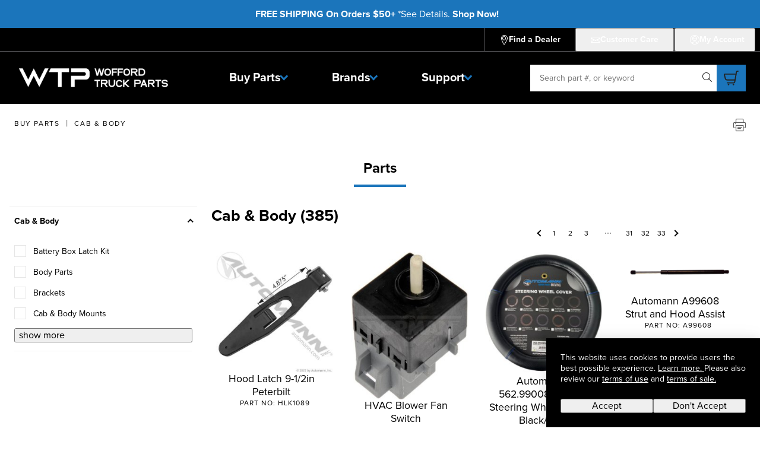

--- FILE ---
content_type: text/html; charset=utf-8
request_url: https://www.woffordtruckparts.com/parts/cab-body
body_size: 7839
content:


<!DOCTYPE html>

<html class="" lang="en-US">
<head id="head">
    <meta charset="utf-8">
    <meta http-equiv="X-UA-Compatible" content="IE=edge">
    <meta name="viewport" content="width=device-width,initial-scale=1.0">

    

<title>Cab &amp; Body  | Wofford Truck Parts</title>

    <link rel="canonical" href="https://www.woffordtruckparts.com/parts/cab-body" />
    <meta name="url" content="https://www.woffordtruckparts.com/parts/cab-body">
    <meta name="Description" content="Keep your truck safe with durable cab &amp; body parts from Wofford Truck Parts, such as shop door handles, fender brackets, and more, to prevent breakdowns.">

        <link rel="alternate" hreflang="x-default" href="https://www.woffordtruckparts.com/parts/cab-body" />
    <meta property="og:title" content="Cab &amp; Body ">
    <meta property="og:description" content="Keep your truck safe with durable cab &amp; body parts from Wofford Truck Parts, such as shop door handles, fender brackets, and more, to prevent breakdowns.">
    <meta property="og:image" content="https://www.woffordtruckparts.com/getmedia/b26e611d-bd07-4314-9dfc-9d30aa6a8d69/cab_body.png">
    <meta property="og:url" content="https://www.woffordtruckparts.com/parts/cab-body">
    <meta property="og:site_name" content="Wofford Truck Parts" />



    <link rel="stylesheet" href="/dist/styles/main.css?v=OsNdHa3dBGhtV5ksjTT0WHheUkBmzi5jaKxoYBCure4" fetchpriority="high" />

    

    
    
<!-- Google Tag Manager -->
<script>(function(w,d,s,l,i){w[l]=w[l]||[];w[l].push({'gtm.start':
new Date().getTime(),event:'gtm.js'});var f=d.getElementsByTagName(s)[0],
j=d.createElement(s),dl=l!='dataLayer'?'&l='+l:'';j.async=true;j.src=
'https://www.googletagmanager.com/gtm.js?id='+i+dl;f.parentNode.insertBefore(j,f);
})(window,document,'script','dataLayer','GTM-W48GTFL');</script>
<!-- End Google Tag Manager -->    

        <link rel="shortcut icon" type="image/jpg" href="https://www.woffordtruckparts.com/getmedia/a3b61170-1978-4cb0-98ac-0d04166f50e8/wtp-favicon.png?width=32&amp;height=32&amp;ext=.png" fetchpriority="low" />

<script type="text/javascript">!function(T,l,y){var S=T.location,k="script",D="instrumentationKey",C="ingestionendpoint",I="disableExceptionTracking",E="ai.device.",b="toLowerCase",w="crossOrigin",N="POST",e="appInsightsSDK",t=y.name||"appInsights";(y.name||T[e])&&(T[e]=t);var n=T[t]||function(d){var g=!1,f=!1,m={initialize:!0,queue:[],sv:"5",version:2,config:d};function v(e,t){var n={},a="Browser";return n[E+"id"]=a[b](),n[E+"type"]=a,n["ai.operation.name"]=S&&S.pathname||"_unknown_",n["ai.internal.sdkVersion"]="javascript:snippet_"+(m.sv||m.version),{time:function(){var e=new Date;function t(e){var t=""+e;return 1===t.length&&(t="0"+t),t}return e.getUTCFullYear()+"-"+t(1+e.getUTCMonth())+"-"+t(e.getUTCDate())+"T"+t(e.getUTCHours())+":"+t(e.getUTCMinutes())+":"+t(e.getUTCSeconds())+"."+((e.getUTCMilliseconds()/1e3).toFixed(3)+"").slice(2,5)+"Z"}(),iKey:e,name:"Microsoft.ApplicationInsights."+e.replace(/-/g,"")+"."+t,sampleRate:100,tags:n,data:{baseData:{ver:2}}}}var h=d.url||y.src;if(h){function a(e){var t,n,a,i,r,o,s,c,u,p,l;g=!0,m.queue=[],f||(f=!0,t=h,s=function(){var e={},t=d.connectionString;if(t)for(var n=t.split(";"),a=0;a<n.length;a++){var i=n[a].split("=");2===i.length&&(e[i[0][b]()]=i[1])}if(!e[C]){var r=e.endpointsuffix,o=r?e.location:null;e[C]="https://"+(o?o+".":"")+"dc."+(r||"services.visualstudio.com")}return e}(),c=s[D]||d[D]||"",u=s[C],p=u?u+"/v2/track":d.endpointUrl,(l=[]).push((n="SDK LOAD Failure: Failed to load Application Insights SDK script (See stack for details)",a=t,i=p,(o=(r=v(c,"Exception")).data).baseType="ExceptionData",o.baseData.exceptions=[{typeName:"SDKLoadFailed",message:n.replace(/\./g,"-"),hasFullStack:!1,stack:n+"\nSnippet failed to load ["+a+"] -- Telemetry is disabled\nHelp Link: https://go.microsoft.com/fwlink/?linkid=2128109\nHost: "+(S&&S.pathname||"_unknown_")+"\nEndpoint: "+i,parsedStack:[]}],r)),l.push(function(e,t,n,a){var i=v(c,"Message"),r=i.data;r.baseType="MessageData";var o=r.baseData;return o.message='AI (Internal): 99 message:"'+("SDK LOAD Failure: Failed to load Application Insights SDK script (See stack for details) ("+n+")").replace(/\"/g,"")+'"',o.properties={endpoint:a},i}(0,0,t,p)),function(e,t){if(JSON){var n=T.fetch;if(n&&!y.useXhr)n(t,{method:N,body:JSON.stringify(e),mode:"cors"});else if(XMLHttpRequest){var a=new XMLHttpRequest;a.open(N,t),a.setRequestHeader("Content-type","application/json"),a.send(JSON.stringify(e))}}}(l,p))}function i(e,t){f||setTimeout(function(){!t&&m.core||a()},500)}var e=function(){var n=l.createElement(k);n.src=h;var e=y[w];return!e&&""!==e||"undefined"==n[w]||(n[w]=e),n.onload=i,n.onerror=a,n.onreadystatechange=function(e,t){"loaded"!==n.readyState&&"complete"!==n.readyState||i(0,t)},n}();y.ld<0?l.getElementsByTagName("head")[0].appendChild(e):setTimeout(function(){l.getElementsByTagName(k)[0].parentNode.appendChild(e)},y.ld||0)}try{m.cookie=l.cookie}catch(p){}function t(e){for(;e.length;)!function(t){m[t]=function(){var e=arguments;g||m.queue.push(function(){m[t].apply(m,e)})}}(e.pop())}var n="track",r="TrackPage",o="TrackEvent";t([n+"Event",n+"PageView",n+"Exception",n+"Trace",n+"DependencyData",n+"Metric",n+"PageViewPerformance","start"+r,"stop"+r,"start"+o,"stop"+o,"addTelemetryInitializer","setAuthenticatedUserContext","clearAuthenticatedUserContext","flush"]),m.SeverityLevel={Verbose:0,Information:1,Warning:2,Error:3,Critical:4};var s=(d.extensionConfig||{}).ApplicationInsightsAnalytics||{};if(!0!==d[I]&&!0!==s[I]){var c="onerror";t(["_"+c]);var u=T[c];T[c]=function(e,t,n,a,i){var r=u&&u(e,t,n,a,i);return!0!==r&&m["_"+c]({message:e,url:t,lineNumber:n,columnNumber:a,error:i}),r},d.autoExceptionInstrumented=!0}return m}(y.cfg);function a(){y.onInit&&y.onInit(n)}(T[t]=n).queue&&0===n.queue.length?(n.queue.push(a),n.trackPageView({})):a()}(window,document,{
src: "https://js.monitor.azure.com/scripts/b/ai.2.min.js", // The SDK URL Source
crossOrigin: "anonymous", 
cfg: { // Application Insights Configuration
    connectionString: 'InstrumentationKey=6628ba02-c8b7-45c4-89ef-f6d51d010110;IngestionEndpoint=https://centralus-2.in.applicationinsights.azure.com/;LiveEndpoint=https://centralus.livediagnostics.monitor.azure.com/;ApplicationId=7aa8b32f-e627-47b5-916f-adf6f4e6e500'
}});</script></head>
<body class="doggett-wofford">
    <!-- Google Tag Manager (noscript) -->
<noscript><iframe src="https://www.googletagmanager.com/ns.html?id=GTM-W48GTFL"
height="0" width="0" style="display:none;visibility:hidden"></iframe></noscript>
<!-- End Google Tag Manager (noscript) -->
    <div class="page">
        <a class="nav-skip" href="#content" aria-label="Skip To Content">Skip To Content</a>
            

<header class="header" data-ktc-search-exclude>
    
    <aside class="alert alert--is-static" id="ddAlert8">
        <div class="alert__inner">
            <div class="alert__content">
                <span>
                    <strong>FREE SHIPPING On Orders $50&#x2B;</strong> <a href="https://www.woffordtruckparts.com/terms-of-sale/free-shipping">*</a><a href="/terms-of-sale/free-shipping">See Details.</a><b><a href="/terms-of-sale/free-shipping"> </a><a href="/parts">Shop Now!</a></b>
                </span>
            </div>
            <button class="alert__close">
                <span class="hideVisually">Dismiss this alert</span><i class="glyph-remove" aria-hidden="true"></i>
            </button>
        </div>
    </aside>

    <div class="header__inner">
        




    
    <div class="header__logo header__logo--single ">
            <a class="header__logo-link " href="/" aria-label="Wofford">
                <img class="header__logo-img" src="https://www.woffordtruckparts.com/getmedia/e6f41d36-209b-41d0-be1f-c86c8a6d0e59/wtp_logo_white.png" alt="Wofford" fetchpriority="high">
            </a>
    </div>

        


<nav class="header__util">
    <ul class="header__util-list">
                        <li class="header__util-item header__util-item--dealer">
                            <a class="header__util-label" href="/locations">
                                <i class="glyph-pin" aria-hidden="true"></i>
                                <span>Find a Dealer</span>
                            </a>
                            <button class="header__util-label"><i class="glyph-pin"></i></button>
                            <div class="header__util-menu header__util-menu__dealer">
                                <button class="header__nav-back"><span>Find A Dealer</span></button>
                                <div class="header__util-menu-custom-item"><h5></h5></div>
                                <div class="header__util-menu-custom-item"><i class="glyph-pin-location"></i><a class="header__util-menu-custom-item__address-link" target="_blank" rel="noopener" href="#"><address class="header__util-menu-custom-item__address"><p class="header__util-menu-custom-item__address1"></p><p class="header__util-menu-custom-item__address2"></p><p><span class="header__util-menu-custom-item__city"></span>, <span class="header__util-menu-custom-item__state"></span> <span class="header__util-menu-custom-item__zip"></span></p></address></a></div>
                                <div class="header__util-menu-custom-item"><i class="glyph-phone"></i><a class="header__util-menu-custom-item__phone" href="tel:"></a></div>
                                <a class="header__util-menu-link btn" href="/locations">View All Dealer Locations</a>
                            </div>
                        </li>
                    


    <li class="header__util-item  header__util-item--contact header__util-item--single">
        <button class="header__util-label" aria-label="Customer Care" aria-expanded="false">
            <i class="glyph-mail" aria-hidden="true"></i>
            <span>Customer Care</span>
        </button>
        <div class="header__util-menu">
            <button class="header__nav-back">
                <span>Customer Care</span>
            </button>
                <div class="header__util-menu-col">
                        <a class="header__util-menu-link " href="tel:877-9872797" aria-label="877-WTP2797">877-WTP2797</a>
                </div>
                <div class="header__util-menu-col">
                        <a class="header__util-menu-link " href="/contact-us" aria-label="Contact Us">Contact Us</a>
                </div>
                <div class="header__util-menu-col">
                        <a class="header__util-menu-link " href="mailto:info@woffordtruckparts.com?subject=WoffordTruckParts.com%20Inquiry" aria-label="Email Us">Email Us</a>
                </div>

        </div>
    </li>

                    


        <li class="header__util-item header__util-item--persist header__util-item--my-account header__util-item--single">
            <button class="header__util-label" aria-label="My Account" aria-expanded="false">
                <i class="glyph-user" aria-hidden="true"></i>
                <span>My Account</span>
            </button>
            <div class="header__util-menu">
                
<blue-component>
    <div class="account account--form account--border account--header">
        <div class="account__container">
            <form class="account__form" method="post" action="/account/login">
                
                <input id="ReturnUrl" name="ReturnUrl" type="hidden" value="" />
                <label class="account__label" for="Email">Email Address *</label>
                <input aria-describedby="Email-error" aria-required="true" autocomplete="username" class="account__input text-box single-line" data-val="true" data-val-maxlength="Maximum allowed length of the input text is 100" data-val-maxlength-max="100" data-val-required="Please enter your email address" id="Email" maxlength="100" name="Email" type="text" value="" />
                <span class="text-danger field-validation-valid" data-valmsg-for="Email" data-valmsg-replace="true" id="Email-error"></span>
                <label class="account__label" for="Password">Password *</label>
                <input aria-describedby="Password-error" aria-required="true" autocomplete="off" class="account__input" data-val="true" data-val-maxlength="Maximum allowed length of the input text is 100" data-val-maxlength-max="100" data-val-required="The Password * field is required." id="Password" maxlength="100" name="Password" type="password" />
                <span class="text-danger field-validation-valid" data-valmsg-for="Password" data-valmsg-replace="true" id="Password-error"></span>
                <a class="account__action" data-ajax="true" data-ajax-mode="replace" data-ajax-update="#retrievePasswordWrap" href="/account/retrievepassword">
                    Forgot password?
                </a>
                <div id="retrievePasswordWrap"></div>
                <input type="submit" value="Log in" class="btn btn--primary" />
            <input name="__RequestVerificationToken" type="hidden" value="CfDJ8IXGRMSF9AZCiuJTu1x9FCa_mQuMrqJ_9fUBBXnXTUrkiJma8TmhF2JMAeJMBjqKdvSkIe8xXBDsmjZzYTCCOiUHsmXSLbKo07x1oUG2ISz00Fuxx7CBeJ1tVLNAW8vIwVm5uQuCx5Lrha_aqAwI6Do" /></form>
            <a class="account__cta" href="/account/register">
                Create a new Wofford account 
                    <svg xmlns="http://www.w3.org/2000/svg" width="15" height="8" fill="none">
                        <path d="M11.2 1 14 4l-2.8 3M14 4H1" stroke="#232323" stroke-width="1.8" stroke-linecap="round" stroke-linejoin="round" />
                    </svg>
            </a>
        </div>
    </div>
</blue-component>


            </div>
        </li>

    </ul>
</nav>

        <button class="header__toggle" aria-expanded="false">
            <span class="hideVisually">toggle navigation menu</span>
            <i class="glyph-menu-lines" aria-hidden="true"></i>
            <i class="glyph-remove" aria-hidden="true"></i>
        </button>
        


    
    <nav class="header__nav">
        <ul class="header__nav-list">
                <li class="header__nav-item header__nav-item--triple">

                    <button class="header__nav-label" aria-expanded="false"><span>Buy Parts</span></button>

                        <div class="header__nav-menu">
                            <button class="header__nav-back">
                                <span>Buy Parts</span>
                                <a href="/parts" aria-label="Buy Parts">View All</a>
                            </button>
                            <div class="header__nav-grid">
                                    <div class="header__nav-grid-cell">
                                        <div class="header__nav-grid-content">
                                            <div class="header__nav-group">
                                                <ul class="header__nav-group-list">
                                                            <li class="header__nav-group-item">
                                                                <a class="header__nav-group-link" href="/parts/air-and-fuel-delivery" aria-label="Air &amp; Fuel Delivery">Air &amp; Fuel Delivery</a>
                                                            </li>
                                                            <li class="header__nav-group-item">
                                                                <a class="header__nav-group-link" href="/parts/axles-transmissions" aria-label="Axles &amp; Transmissions">Axles &amp; Transmissions</a>
                                                            </li>
                                                            <li class="header__nav-group-item">
                                                                <a class="header__nav-group-link" href="/parts/belts-and-cooling" aria-label="Belts and Cooling">Belts and Cooling</a>
                                                            </li>
                                                            <li class="header__nav-group-item">
                                                                <a class="header__nav-group-link" href="/parts/brakes-wheel-end" aria-label="Brakes &amp; Wheel End">Brakes &amp; Wheel End</a>
                                                            </li>
                                                            <li class="header__nav-group-item">
                                                                <a class="header__nav-group-link" href="/parts/cab-body" aria-label="Cab &amp; Body">Cab &amp; Body</a>
                                                            </li>
                                                            <li class="header__nav-group-item">
                                                                <a class="header__nav-group-link" href="/parts/driveline-and-axles" aria-label="Driveline and Axles">Driveline and Axles</a>
                                                            </li>
                                                            <li class="header__nav-group-item">
                                                                <a class="header__nav-group-link" href="/parts/electrical" aria-label="Electrical">Electrical</a>
                                                            </li>
                                                            <li class="header__nav-group-item">
                                                                <a class="header__nav-group-link" href="/parts/emission-control" aria-label="Emission Control">Emission Control</a>
                                                            </li>
                                                            <li class="header__nav-group-item">
                                                                <a class="header__nav-group-link" href="/parts/engine" aria-label="Engine">Engine</a>
                                                            </li>
                                                            <li class="header__nav-group-item">
                                                                <a class="header__nav-group-link" href="/parts/exhaust-aftertreatment" aria-label="Exhaust &amp; Aftertreatment">Exhaust &amp; Aftertreatment</a>
                                                            </li>
                                                            <li class="header__nav-group-item">
                                                                <a class="header__nav-group-link" href="/parts/filters" aria-label="Filters">Filters</a>
                                                            </li>
                                                            <li class="header__nav-group-item">
                                                                <a class="header__nav-group-link" href="/parts/hardware-and-service-supplies" aria-label="Hardware and Service Supplies">Hardware and Service Supplies</a>
                                                            </li>
                                                            <li class="header__nav-group-item">
                                                                <a class="header__nav-group-link" href="/parts/hvac" aria-label="HVAC">HVAC</a>
                                                            </li>
                                                </ul>
                                            </div>
                                        </div>
                                    </div>
                                    <div class="header__nav-grid-cell">
                                        <div class="header__nav-grid-content">
                                            <div class="header__nav-group">
                                                <ul class="header__nav-group-list">
                                                            <li class="header__nav-group-item">
                                                                <a class="header__nav-group-link" href="/parts/hydraulics-pto" aria-label="Hydraulics &amp; PTO">Hydraulics &amp; PTO</a>
                                                            </li>
                                                            <li class="header__nav-group-item">
                                                                <a class="header__nav-group-link" href="/parts/lighting-mirrors" aria-label="Lighting &amp; Mirrors">Lighting &amp; Mirrors</a>
                                                            </li>
                                                            <li class="header__nav-group-item">
                                                                <a class="header__nav-group-link" href="/parts/multiuse-parts" aria-label="Multiuse Parts">Multiuse Parts</a>
                                                            </li>
                                                            <li class="header__nav-group-item">
                                                                <a class="header__nav-group-link" href="/parts/oil-fluids-and-chemicals" aria-label="Oil, Fluids and Chemicals">Oil, Fluids and Chemicals</a>
                                                            </li>
                                                            <li class="header__nav-group-item">
                                                                <a class="header__nav-group-link" href="/parts/poly-rubber" aria-label="Poly &amp; Rubber">Poly &amp; Rubber</a>
                                                            </li>
                                                            <li class="header__nav-group-item">
                                                                <a class="header__nav-group-link" href="/parts/safety" aria-label="Safety">Safety</a>
                                                            </li>
                                                            <li class="header__nav-group-item">
                                                                <a class="header__nav-group-link" href="/parts/steering-suspension" aria-label="Steering &amp; Suspension">Steering &amp; Suspension</a>
                                                            </li>
                                                            <li class="header__nav-group-item">
                                                                <a class="header__nav-group-link" href="/parts/tire-and-wheel" aria-label="Tire and Wheel">Tire and Wheel</a>
                                                            </li>
                                                            <li class="header__nav-group-item">
                                                                <a class="header__nav-group-link" href="/parts/trailer-parts-fifth-wheel" aria-label="Trailer Parts &amp; Fifth Wheel">Trailer Parts &amp; Fifth Wheel</a>
                                                            </li>
                                                            <li class="header__nav-group-item">
                                                                <a class="header__nav-group-link" href="/parts/transmission" aria-label="Transmission">Transmission</a>
                                                            </li>
                                                            <li class="header__nav-group-item">
                                                                <a class="header__nav-group-link" href="/parts/vehicles-equipment-tools-and-supplies" aria-label="Vehicles, Equipment, Tools, and Supplies">Vehicles, Equipment, Tools, and Supplies</a>
                                                            </li>
                                                            <li class="header__nav-group-item">
                                                                <a class="header__nav-group-link" href="/parts/wiper-and-washer" aria-label="Wiper and Washer">Wiper and Washer</a>
                                                            </li>
                                                </ul>
                                            </div>
                                        </div>
                                    </div>
                                    <div class="header__nav-grid-cell">
                                        <div class="header__nav-grid-content">
                                            <div class="header__nav-group">
                                                <ul class="header__nav-group-list">
                                                            <li class="header__nav-group-item">
                                                                <a class="header__nav-group-link" href="/parts" aria-label="ALL PARTS">ALL PARTS</a>
                                                            </li>
                                                            <li class="header__nav-group-item">
                                                                <a class="header__nav-group-link" href="tel:877-9872797" aria-label="877-WTP2797">877-WTP2797</a>
                                                            </li>
                                                </ul>
                                            </div>
                                        </div>
                                    </div>
                            </div>
                        </div>
                </li>
                <li class="header__nav-item header__nav-item--double">

                    <button class="header__nav-label" aria-expanded="false"><span>Brands</span></button>

                        <div class="header__nav-menu">
                            <button class="header__nav-back">
                                <span>Brands</span>
                                <a href="/brands" aria-label="Brands">View All</a>
                            </button>
                            <div class="header__nav-grid">
                                    <div class="header__nav-grid-cell">
                                        <div class="header__nav-grid-content">
                                            <div class="header__nav-group">
                                                <ul class="header__nav-group-list">
                                                            <li class="header__nav-group-item">
                                                                <a class="header__nav-group-link" href="/brands/atro-engineered-systems" aria-label="ATRO Engineered Systems">ATRO Engineered Systems</a>
                                                            </li>
                                                            <li class="header__nav-group-item">
                                                                <a class="header__nav-group-link" href="/brands/automann" aria-label="Automann USA">Automann USA</a>
                                                            </li>
                                                            <li class="header__nav-group-item">
                                                                <a class="header__nav-group-link" href="/brands/conmet" aria-label="ConMet">ConMet</a>
                                                            </li>
                                                            <li class="header__nav-group-item">
                                                                <a class="header__nav-group-link" href="/brands/donaldson-filtration" aria-label="Donaldson Filtration">Donaldson Filtration</a>
                                                            </li>
                                                            <li class="header__nav-group-item">
                                                                <a class="header__nav-group-link" href="/brands/dorman-products" aria-label="Dorman Products">Dorman Products</a>
                                                            </li>
                                                            <li class="header__nav-group-item">
                                                                <a class="header__nav-group-link" href="/brands/flexfab" aria-label="Flexfab">Flexfab</a>
                                                            </li>
                                                            <li class="header__nav-group-item">
                                                                <a class="header__nav-group-link" href="/brands/gabriel-shocks" aria-label="Gabriel Shocks">Gabriel Shocks</a>
                                                            </li>
                                                            <li class="header__nav-group-item">
                                                                <a class="header__nav-group-link" href="/brands/gates" aria-label="Gates Corporation">Gates Corporation</a>
                                                            </li>
                                                            <li class="header__nav-group-item">
                                                                <a class="header__nav-group-link" href="/brands/haldex-brake-systems" aria-label="Haldex Brake Systems">Haldex Brake Systems</a>
                                                            </li>
                                                            <li class="header__nav-group-item">
                                                                <a class="header__nav-group-link" href="/brands/kit-masters" aria-label="Kit-Masters">Kit-Masters</a>
                                                            </li>
                                                            <li class="header__nav-group-item">
                                                                <a class="header__nav-group-link" href="/brands/mei-truck-air-parts" aria-label="MEI">MEI</a>
                                                            </li>
                                                </ul>
                                            </div>
                                        </div>
                                    </div>
                                    <div class="header__nav-grid-cell">
                                        <div class="header__nav-grid-content">
                                            <div class="header__nav-group">
                                                <ul class="header__nav-group-list">
                                                            <li class="header__nav-group-item">
                                                                <a class="header__nav-group-link" href="/brands/meritor" aria-label="Meritor">Meritor</a>
                                                            </li>
                                                            <li class="header__nav-group-item">
                                                                <a class="header__nav-group-link" href="/brands/mid-america-clutch" aria-label="Mid America Clutch">Mid America Clutch</a>
                                                            </li>
                                                            <li class="header__nav-group-item">
                                                                <a class="header__nav-group-link" href="/brands/pai-industries" aria-label="PAI Industries, Inc.">PAI Industries, Inc.</a>
                                                            </li>
                                                            <li class="header__nav-group-item">
                                                                <a class="header__nav-group-link" href="/brands/phillips-industries" aria-label="Phillips Industries">Phillips Industries</a>
                                                            </li>
                                                            <li class="header__nav-group-item">
                                                                <a class="header__nav-group-link" href="/brands/prodiesel" aria-label="ProDiesel">ProDiesel</a>
                                                            </li>
                                                            <li class="header__nav-group-item">
                                                                <a class="header__nav-group-link" href="/brands/skf" aria-label="SKF">SKF</a>
                                                            </li>
                                                            <li class="header__nav-group-item">
                                                                <a class="header__nav-group-link" href="/brands/stemco" aria-label="Stemco">Stemco</a>
                                                            </li>
                                                            <li class="header__nav-group-item">
                                                                <a class="header__nav-group-link" href="/brands/tectran" aria-label="Tectran">Tectran</a>
                                                            </li>
                                                            <li class="header__nav-group-item">
                                                                <a class="header__nav-group-link" href="/brands/turbo-solutions" aria-label="Turbo Solutions">Turbo Solutions</a>
                                                            </li>
                                                            <li class="header__nav-group-item">
                                                                <a class="header__nav-group-link" href="/brands/us-motor-works" aria-label="US Motor Works, LLC">US Motor Works, LLC</a>
                                                            </li>
                                                            <li class="header__nav-group-item">
                                                                <a class="header__nav-group-link" href="/brands/webb-wheel-products" aria-label="Webb Wheel Products, Inc.">Webb Wheel Products, Inc.</a>
                                                            </li>
                                                </ul>
                                            </div>
                                        </div>
                                    </div>
                            </div>
                        </div>
                </li>
                <li class="header__nav-item header__nav-item--double">

                    <button class="header__nav-label" aria-expanded="false"><span>Support</span></button>

                        <div class="header__nav-menu">
                            <button class="header__nav-back">
                                <span>Support</span>
                                <a aria-label="Support">View All</a>
                            </button>
                            <div class="header__nav-grid">
                                    <div class="header__nav-grid-cell">
                                        <div class="header__nav-grid-content">
                                            <div class="header__nav-group">
                                                <ul class="header__nav-group-list">
                                                            <li class="header__nav-group-item">
                                                                <a class="header__nav-group-link" href="/service-overview" aria-label="Service">Service</a>
                                                            </li>
                                                            <li class="header__nav-group-item">
                                                                <a class="header__nav-group-link" href="/support/resources/target-zero" aria-label="Target Zero">Target Zero</a>
                                                            </li>
                                                </ul>
                                            </div>
                                        </div>
                                    </div>
                                    <div class="header__nav-grid-cell">
                                        <div class="header__nav-grid-content">
                                            <div class="header__nav-group">
                                                <ul class="header__nav-group-list">
                                                            <li class="header__nav-group-item">
                                                                <a class="header__nav-group-link" href="/contact-us" aria-label="Contact Us">Contact Us</a>
                                                            </li>
                                                            <li class="header__nav-group-item header__nav-group-item--info">
                                                                <p><strong>HOURS OF OPERATION</strong><br>
Mon-Fri 07:00am - 05:00pm<br>
Sat&nbsp; Closed<br>
Sun Closed</p>

                                                            </li>
                                                </ul>
                                            </div>
                                        </div>
                                    </div>
                            </div>
                        </div>
                </li>
        </ul>
    </nav>



        <div class="header__drawer">
            <div class="header__drawer-inner">
                <ul class="header__drawer-list"></ul>
            </div>
        </div>
        



<div class="header__tools">
    <form class="header__search" action="/parts" method="get" role="search">
        <div class="header__search-wrapper">
            <input class="header__search-input" type="search" name="query" aria-label="Search part #, or keyword" placeholder="Search part #, or keyword">
            <button class="header__search-submit" type="submit"><span class="hideVisually">Search</span><i class="glyph-search" aria-hidden="true"></i></button>
        </div>
    </form>
        <div class="header__cart">
            <a class="header__cart-link" aria-label="View Shopping Cart" aria-describedby="header-cart-count" href="/cart/viewcart">
                <svg role="img" aria-labelledby="shoppingCartIcon" class="header__cart-icon" width="25px" height="25px" viewBox="0 0 25 25" version="1.1" xmlns="http://www.w3.org/2000/svg" xmlns:xlink="http://www.w3.org/1999/xlink" la>
                    <title id="shoppingCartIcon">Shopping Cart</title>
                    <g id="eComm-Flow" stroke="none" stroke-width="1" fill="none" fill-rule="evenodd" stroke-linecap="round" stroke-linejoin="round">
                        <g id="Cart" transform="translate(-1839.000000, -80.000000)" stroke="#232323" stroke-width="1.875">
                            <g id="Stacked-Group" transform="translate(-1.000000, 0.000000)">
                                <g id="cart" transform="translate(1826.000000, 58.000000)">
                                    <g id="streamline-icon-shopping-cart-1@30x30-(1)" transform="translate(15.000000, 23.000000)">
                                        <path d="M4.92893675,19.5971499 L15.7945742,19.5971499 C16.5958648,19.5971499 17.280316,19.0225443 17.4143986,18.2370988 L20.3024831,1.35896225 C20.4370412,0.573949514 21.1213664,0 21.9223075,0 L23,0"></path>
                                        <path d="M6.98246667,22.047202 C7.20929332,22.047202 7.39317265,22.2300229 7.39317265,22.455544 C7.39317265,22.681065 7.20929332,22.863886 6.98246667,22.863886 C6.75564002,22.863886 6.57176069,22.681065 6.57176069,22.455544 C6.57176069,22.2300229 6.75564002,22.047202 6.98246667,22.047202"></path>
                                        <path d="M15.1965863,22.047202 C15.423413,22.047202 15.6072923,22.2300229 15.6072923,22.455544 C15.6072923,22.681065 15.423413,22.863886 15.1965863,22.863886 C14.9697597,22.863886 14.7858803,22.681065 14.7858803,22.455544 C14.7858803,22.2300229 14.9697597,22.047202 15.1965863,22.047202"></path>
                                        <path d="M18.0200531,14.6970457 L4.79970127,14.6970457 C3.29232365,14.6968813 1.97841314,13.6769424 1.61262284,12.2230376 L0.024559711,5.90734782 C-0.0368450815,5.66328268 0.0183177287,5.40470074 0.174084652,5.20643265 C0.329851575,5.00816457 0.5688354,4.89234168 0.821876926,4.89248168 L19.6968287,4.89248168"></path>
                                    </g>
                                </g>
                            </g>
                        </g>
                    </g>
                </svg>
            </a>
        </div>
</div>

    </div>
</header>

        <main class="content" id="content">
            <section>
                <div class="section__inner">
                    








    <blue-component>
        <nav class="breadcrumbs">
            <div itemscope itemtype="https://schema.org/BreadcrumbList" class="breadcrumbs__nav">
                <div itemprop="itemListElement" itemscope itemtype="https://schema.org/ListItem">
                        <a itemprop="item" class="breadcrumbs__nav-item" href="/parts" aria-label="Buy Parts">
                            <span itemprop="name">Buy Parts</span>
                        </a>
                    <meta itemprop="position" content="1" />
                </div>
                <div itemprop="itemListElement" itemscope itemtype="https://schema.org/ListItem">
                        <span itemprop="name" class="breadcrumbs__nav-item">Cab &amp; Body</span>
                        <meta itemprop="item" content="https://www.woffordtruckparts.com/parts/cab-body"/>
                    <meta itemprop="position" content="2" />
                </div>
            </div>
            <div class="breadcrumbs__social">
                <a class="breadcrumbs__social-item" href="javascript:window.print()" aria-label="Print">
                    <i class="glyph-print" aria-hidden="true"></i>
                </a>
            </div>
        </nav>
    </blue-component>

    










    


        <link rel="stylesheet" crossorigin href="/vue/search-parts.css?v=S9YUQqmlwVMgbQ_VR1DbqNQf4_646XodDKSlHWx8eXs">
        <script type="module" crossorigin src="/vue/search-parts.js?v=RLXUNT4UkR9SUjRCcnYZ8P97I_E8eC56QPUxy71Hi6A" async></script>
    <div class="search-tabs">
            <div class="search-tabs__search search-tabs__search--parts is-active">
                <div id="searchParts"
                     data-hero-text="Search Parts"
                     data-total-results-template-text="Cab &amp; Body (#{{total}})"
                     data-hero-image=""
                     data-max-pagination-items="6"
                     data-endpoint="/api/search/query"
                     data-search-index="Wofford-Products|608"
                     data-show-query="True"
                     data-show-filters="True"
                     data-hide-rail="False"
                     data-show-tags="True"
                     data-page-length="12"
                     data-query-submit-text="Search"
                     data-query-placeholder-text="Search Parts"
                     data-filters-clear-all-text="Clear All Filters"
                     data-filter-submit-text="Apply"
                     data-filter-auto-submit="true"
                     data-scroll-on-reload="false"
                     data-filter-initially-expanded="true"
                     data-filter-drawer-toggle-text="Filter Results"
                     data-filter-drawer-close-text="Close"
                     data-show-filters-count="false"
                     data-max-filters-count="4"
                     data-product="parts"
                     data-products="parts"
                     data-sort-text="Sort by"
                     data-open-in-new-window="False"
                     data-no-results-text="It looks like we don&amp;rsquo;t currently carry that product or part.">
                </div>
            </div>
    </div>

    






<blue-composition class="composition--padded">
    <blue-component>
        <div class="wysiwyg">
            <h2 style="font-size: 32px">Cab &amp; Body Parts for Your Truck</h2><p>Damaged Cab &amp; Body parts can compromise safety and comfort and cause breakdowns. Broken door handles, worn hinges, or loose hood latches make the Cab part of truck less reliable and hard to manage. Wofford Truck Parts offers durable replacements like hood pivot assemblies, door handles, and fender brackets to restore your truck's functionality. We build our parts to withstand wear, ensuring your cab stays safe and easy to operate.</p><p>When Body truck parts start to fail, the truck's structure weakens, affecting performance and safety on the road. Wofford Truck Parts provides high-quality, reliable parts—from fender brackets to window regulators—designed to meet the demands of daily use. These parts keep your truck secure and comfortable, giving you peace of mind and reducing repair costs.</p>
        </div>
    </blue-component>
</blue-composition>
    








<blue-composition class="composition--padded">
    <blue-component>
        <div class="wysiwyg">
            <h2 style="text-align: left; font-size: 32px">FAQs about Cab &amp; Body</h2><div class="accordion"><div class="accordion__item"><div class="accordion__trigger" id="data-x57jrfuo-trigger" aria-expanded="false" aria-labelledby="data-x57jrfuo-trigger" aria-controls="data-x57jrfuo-content" tabindex="0"><div class="accordion__trigger-icon"><br></div><div class="accordion__trigger-label"><strong>How can I tell if I need to replace the cab and body parts?</strong></div></div><div class="accordion__content" data-x57jrfuo="" id="data-x57jrfuo-content" aria-labelledby="data-x57jrfuo-trigger"><div class="accordion__content__container"><div class="accordion__trigger-label">Look for signs like loose handles, broken hinges, or cracked latches, as these can make your cab less safe and harder to manage.</div></div></div></div><div class="accordion__item"><div class="accordion__trigger" id="data-x57jrfuo-trigger" aria-expanded="false" aria-labelledby="data-x57jrfuo-trigger" aria-controls="data-x57jrfuo-content" tabindex="0"><div class="accordion__trigger-icon"><br></div><div class="accordion__trigger-label"><strong>Why is it important to replace worn cabs and body parts?</strong></div></div><div class="accordion__content" data-x57jrfuo="" id="data-x57jrfuo-content" aria-labelledby="data-x57jrfuo-trigger"><div class="accordion__content__container"><div class="accordion__trigger-label">Replacing these parts helps maintain safety, comfort, and reliability, preventing more costly issues.</div></div></div></div><div class="accordion__item"><div class="accordion__trigger" id="data-x57jrfuo-trigger" aria-expanded="false" aria-labelledby="data-x57jrfuo-trigger" aria-controls="data-x57jrfuo-content" tabindex="0"><div class="accordion__trigger-icon"><br></div><div class="accordion__trigger-label"><strong>What parts should I often check on my truck's cab and body?</strong></div></div><div class="accordion__content" data-x57jrfuo="" id="data-x57jrfuo-content" aria-labelledby="data-x57jrfuo-trigger"><div class="accordion__content__container"><div class="accordion__trigger-label">Check door handles, hood latches, and fender brackets regularly, as these are used the most and can impact safety if worn.</div></div></div></div></div>
        </div>
    </blue-component>
</blue-composition>
    


        



                </div>
            </section>
        </main>

            

<footer class="footer" data-ktc-search-exclude>
    <div class="footer__logo"><img class="footer__logo-img" src="https://www.woffordtruckparts.com/getmedia/6428f41d-6ac2-4f48-9d63-aa17af76f2a9/wtp_logo_white_lg.png?width=393&amp;height=102&amp;ext=.png" alt="Wofford Truck Parts" loading="lazy"></div>
    <nav class="footer__main">
        <nav class="footer__nav">
                    <div class="footer__column">
                        <p class="footer__title">About WTP</p>
                            <ul class="footer__list">
                                    <li class="footer__item" role="none">
                                        <a class="footer__link" href="/about" aria-label="About">About</a>
                                    </li>
                                    <li class="footer__item" role="none">
                                        <a class="footer__link" href="/about/careers" aria-label="Careers">Careers</a>
                                    </li>
                                    <li class="footer__item" role="none">
                                        <a class="footer__link" href="/locations" aria-label="Find A Dealer">Find A Dealer</a>
                                    </li>
                            </ul>
                    </div>
                    <div class="footer__column">
                        <p class="footer__title">Resources</p>
                            <ul class="footer__list">
                                    <li class="footer__item" role="none">
                                        <a class="footer__link" href="/brands" aria-label="Brands">Brands</a>
                                    </li>
                                    <li class="footer__item" role="none">
                                        <a class="footer__link" href="/support/resources/target-zero" aria-label="Target Zero">Target Zero</a>
                                    </li>
                            </ul>
                    </div>
                    <div class="footer__column">
                        <p class="footer__title">Support</p>
                            <ul class="footer__list">
                                    <li class="footer__item" role="none">
                                        <a class="footer__link" href="/contact-us" aria-label="Customer Care">Customer Care</a>
                                    </li>
                                    <li class="footer__item" role="none">
                                        <a class="footer__link" href="/service-overview" aria-label="Service">Service</a>
                                    </li>
                            </ul>
                    </div>
        </nav>
        

    <div class="footer__contact">
        <div class="footer__form" action="">
            <span class="footer__title">Keeping you on the Road</span>
             <!--[if lte IE 8]>
                <script charset="utf-8" type="text/javascript" src="//js.hsforms.net/forms/v2-legacy.js"></script>
                <![endif]-->
                <script charset="utf-8" type="text/javascript" src="//js.hsforms.net/forms/v2.js"></script>
                <script>
                    hbspt.forms.create({
                        region: "na1",
                        portalId: "4094419",
                        formId: "c173c84b-5609-444d-9ca1-f21552d9bdb6",
						version: "V2_PRERELEASE"
                    });
                </script>
        </div>

        <nav class="footer__social">
            <span class="footer__title">Connect With Us</span>
                <a class="footer__link footer__link--social" href="https://www.facebook.com/Wofford-Truck-Parts-Inc-174621789227333/" aria-label="facebook" target="_blank">
                    <i class="glyph-facebook" aria-hidden="true"></i>
                    <span class="hide-visually">facebook</span>
                </a>
                <a class="footer__link footer__link--social" href="https://www.instagram.com/woffordtruckpartsofficial/ " aria-label="instagram" target="_blank">
                    <i class="glyph-instagram" aria-hidden="true"></i>
                    <span class="hide-visually">instagram</span>
                </a>
                <a class="footer__link footer__link--social" href="https://www.linkedin.com/company/wofford-truck-parts" aria-label="linkedin" target="_blank">
                    <i class="glyph-linkedin" aria-hidden="true"></i>
                    <span class="hide-visually">linkedin</span>
                </a>
                <a class="footer__link footer__link--social" href="https://www.youtube.com/channel/UCPASdp7XKShsDczAcvd-MzQ " aria-label="youtube" target="_blank">
                    <i class="glyph-youtube" aria-hidden="true"></i>
                    <span class="hide-visually">youtube</span>
                </a>
        </nav>
    </div>

    </nav>
    

<small class="footer__meta">
    <p class="footer__copy">&copy; 2026 Wofford Truck Parts. All Rights Reserved</p>
        <nav class="footer__legal">
                <a class="footer__link" href="/privacy-policy" aria-label="Privacy Policy">Privacy Policy</a>
                <a class="footer__link" href="/terms-conditions" aria-label="Terms of Use">Terms of Use</a>
                <a class="footer__link" href="/terms-of-sale" aria-label="Terms of Sale">Terms of Sale</a>
        </nav>
</small>
</footer>

            


<div class="site-modals site-modals--cookies">
	<div class="site-modals__modal site-modals__modal--cookies">
        <div class="site-modals__modal-content">
            <p class="site-modals__modal-copy">This website uses cookies to provide users the best possible experience. <a href="/privacy-policy">Learn more. </a>Please also review our <a href="https://www.woffordtruckparts.com/terms-conditions">terms of use</a>&nbsp;and <a href="https://www.woffordtruckparts.com/terms-of-sale">terms of sale.</a></p>
            <div class="site-modals__modal-responses">
                <button class="btn btn--primary site-modals__modal-btn site-modals__modal-accept">Accept</button>
                <button class="btn btn--ghost site-modals__modal-btn site-modals__modal-decline">Don't Accept</button>
            </div>
        </div>
    </div>
</div>

    </div>

    


    <script src="/dist/js/polyfills.js?v=1AD5JbrvB0nWC0kUss847TBKL3yEv89O-Oh0iBUc9V8" fetchpriority="low"></script>

    <script src="/dist/js/index.js?v=a9PGEvO3uk6jgocGV-eqojkB6UO-n3laIFfJLBtzU20" fetchpriority="low"></script>

    <link href="https://fonts.googleapis.com/css?family=Material&#x2B;Icons|Material&#x2B;Icons&#x2B;Outlined" rel="stylesheet" crossorigin />

    <script src="https://use.typekit.net/czg0eyg.js" crossorigin fetchpriority="low"></script>

    <script>try { Typekit.load({ async: true }); } catch (e) { }</script>

<script type="text/javascript" src="/kentico.resource/activities/kenticoactivitylogger/logger.js?pageIdentifier=27153" async></script>
    

</body>
</html>




--- FILE ---
content_type: text/css
request_url: https://www.woffordtruckparts.com/dist/styles/main.css?v=OsNdHa3dBGhtV5ksjTT0WHheUkBmzi5jaKxoYBCure4
body_size: 27188
content:
:root{--xs: 0;--sm: 576px;--md: 825px;--lg: 992px;--xl: 1200px;--sm_dn: 575px;--md_dn: 767px;--lg_dn: 991px;--xl_dn: 1199px}body.doggett-deere{--alertContent: #232323;--alertBackground: #ffb40b;--trueBlack: #000000;--primaryDark: #232323;--primaryDarkRGB: 35, 35, 35;--primaryDarkContrast: #fff;--secondary: #ffb40b;--secondaryContrast: #232323;--secondaryRGB: 255, 180, 11;--darkGray: #3b3d3e;--darkGrayRGB: 59, 61, 62;--gray: #5d5d5d;--mediumGray: #c8c8c8;--lightGray: #e6e6e6;--offWhite: #f2f2f2;--white: #fff;--black: #232323;--blue: #4985a7;--success: #5ac18e;--primaryFontFamily: proxima-nova, arial, sans-serif;--headingFontFamily: proxima-nova, arial, sans-serif;--buttonPrimaryBackground: #ffb40b;--buttonPrimaryBackgroundHover: #3b3d3e;--buttonPrimaryColor: #232323;--buttonPrimaryColorHover: #fff;--buttonPrimaryGhostColor: #232323;--buttonSecondaryBackground: transparent;--buttonSecondaryBackgroundHover: #ffb40b;--buttonSecondaryColor: #232323;--buttonSecondaryColorHover: #232323;--focusValueActive: 0.125rem solid #ffb40b;--errorColor: #ff6666;--backgroundLight: #f2f2f2;--backgroundDark: #3b3d3e;--backgroundDarkRGB: 59, 61, 62;--backgroundPrimary: #ffb40b;--linkColor: rgb(57.4875, 104.7375, 131.5125);--linkColorHover: rgb(34.21875, 62.34375, 78.28125);--footerHeadings: #ffb40b;--fill-backgroundLight: #f2f2f2;--fill-backgroundDark: #3b3d3e;--fill-backgroundPrimary: #ffb40b}body.doggett-toyota{--alertContent: #232323;--alertBackground: #F36C24;--trueBlack: #000000;--primaryDark: #232323;--primaryDarkRGB: 35, 35, 35;--primaryDarkContrast: #fff;--secondary: #F36C24;--secondaryContrast: #232323;--secondaryRGB: 243, 108, 36;--darkGray: #77787B;--darkGrayRGB: 119, 120, 123;--gray: #5d5d5d;--mediumGray: #c8c8c8;--lightGray: #A7A9AC;--offWhite: #f2f2f2;--white: #fff;--black: #232323;--success: #5ac18e;--primaryFontFamily: proxima-nova, arial, sans-serif;--headingFontFamily: proxima-nova, arial, sans-serif;--buttonPrimaryBackground: #F36C24;--buttonPrimaryBackgroundHover: #232323;--buttonPrimaryColor: #232323;--buttonPrimaryColorHover: #fff;--buttonPrimaryGhostColor: #232323;--buttonSecondaryBackground: transparent;--buttonSecondaryBackgroundHover: #F36C24;--buttonSecondaryColor: #232323;--buttonSecondaryColorHover: #232323;--focusValueActive: 0.125rem solid #F36C24;--errorColor: #ff6666;--backgroundLight: #f2f2f2;--backgroundDark: #77787B;--backgroundDarkRGB: 119, 120, 123;--backgroundPrimary: #F36C24;--linkColor: #232323;--linkColorHover: #F36C24;--footerHeadings: #F36C24;--fill-backgroundLight: #f2f2f2;--fill-backgroundDark: #77787B;--fill-backgroundPrimary: #F36C24}body.doggett-wofford{--alertContent: #fff;--alertBackground: #1b75bb;--trueBlack: #000000;--primaryDark: #000000;--primaryDarkRGB: 0, 0, 0;--primaryDarkContrast: #fff;--secondary: #1b75bb;--secondaryContrast: #fff;--secondaryRGB: 27, 117, 187;--darkGray: #59595c;--darkGrayRGB: 89, 89, 92;--gray: #5d5d5d;--mediumGray: #c8c8c8;--lightGray: #e6e6e6;--offWhite: #f2f2f2;--white: #fff;--black: #232323;--blue: #4985a7;--success: #5ac18e;--primaryFontFamily: proxima-nova, arial, sans-serif;--headingFontFamily: proxima-nova, arial, sans-serif;--buttonPrimaryBackground: #1b75bb;--buttonPrimaryBackgroundHover: #59595c;--buttonPrimaryColor: #fff;--buttonPrimaryColorHover: #fff;--buttonPrimaryGhostColor: #000000;--buttonSecondaryBackground: transparent;--buttonSecondaryBackgroundHover: #1b75bb;--buttonSecondaryColor: #000000;--buttonSecondaryColorHover: #000000;--focusValueActive: 0.125rem solid #1b75bb;--errorColor: #A5133A;--backgroundLight: #f2f2f2;--backgroundDark: #59595c;--backgroundDarkRGB: 89, 89, 92;--backgroundPrimary: #1b75bb;--linkColor: rgb(57.4875, 104.7375, 131.5125);--linkColorHover: rgb(34.21875, 62.34375, 78.28125);--footerHeadings: rgb(129, 161.625, 187);--fill-backgroundLight: #f2f2f2;--fill-backgroundDark: #59595c;--fill-backgroundPrimary: #1b75bb}.hideVisually,.hide-visually{position:absolute;width:1px;height:1px;padding:0;overflow:hidden;clip:rect(0, 0, 0, 0);white-space:nowrap;clip-path:inset(50%);border:0}@font-face{font-family:"swiper-icons";src:url("data:application/font-woff;charset=utf-8;base64, [base64]//wADZ2x5ZgAAAywAAADMAAAD2MHtryVoZWFkAAABbAAAADAAAAA2E2+eoWhoZWEAAAGcAAAAHwAAACQC9gDzaG10eAAAAigAAAAZAAAArgJkABFsb2NhAAAC0AAAAFoAAABaFQAUGG1heHAAAAG8AAAAHwAAACAAcABAbmFtZQAAA/gAAAE5AAACXvFdBwlwb3N0AAAFNAAAAGIAAACE5s74hXjaY2BkYGAAYpf5Hu/j+W2+MnAzMYDAzaX6QjD6/4//Bxj5GA8AuRwMYGkAPywL13jaY2BkYGA88P8Agx4j+/8fQDYfA1AEBWgDAIB2BOoAeNpjYGRgYNBh4GdgYgABEMnIABJzYNADCQAACWgAsQB42mNgYfzCOIGBlYGB0YcxjYGBwR1Kf2WQZGhhYGBiYGVmgAFGBiQQkOaawtDAoMBQxXjg/wEGPcYDDA4wNUA2CCgwsAAAO4EL6gAAeNpj2M0gyAACqxgGNWBkZ2D4/wMA+xkDdgAAAHjaY2BgYGaAYBkGRgYQiAHyGMF8FgYHIM3DwMHABGQrMOgyWDLEM1T9/w8UBfEMgLzE////P/5//f/V/xv+r4eaAAeMbAxwIUYmIMHEgKYAYjUcsDAwsLKxc3BycfPw8jEQA/[base64]/uznmfPFBNODM2K7MTQ45YEAZqGP81AmGGcF3iPqOop0r1SPTaTbVkfUe4HXj97wYE+yNwWYxwWu4v1ugWHgo3S1XdZEVqWM7ET0cfnLGxWfkgR42o2PvWrDMBSFj/IHLaF0zKjRgdiVMwScNRAoWUoH78Y2icB/yIY09An6AH2Bdu/UB+yxopYshQiEvnvu0dURgDt8QeC8PDw7Fpji3fEA4z/PEJ6YOB5hKh4dj3EvXhxPqH/SKUY3rJ7srZ4FZnh1PMAtPhwP6fl2PMJMPDgeQ4rY8YT6Gzao0eAEA409DuggmTnFnOcSCiEiLMgxCiTI6Cq5DZUd3Qmp10vO0LaLTd2cjN4fOumlc7lUYbSQcZFkutRG7g6JKZKy0RmdLY680CDnEJ+UMkpFFe1RN7nxdVpXrC4aTtnaurOnYercZg2YVmLN/d/gczfEimrE/fs/bOuq29Zmn8tloORaXgZgGa78yO9/cnXm2BpaGvq25Dv9S4E9+5SIc9PqupJKhYFSSl47+Qcr1mYNAAAAeNptw0cKwkAAAMDZJA8Q7OUJvkLsPfZ6zFVERPy8qHh2YER+3i/BP83vIBLLySsoKimrqKqpa2hp6+jq6RsYGhmbmJqZSy0sraxtbO3sHRydnEMU4uR6yx7JJXveP7WrDycAAAAAAAH//wACeNpjYGRgYOABYhkgZgJCZgZNBkYGLQZtIJsFLMYAAAw3ALgAeNolizEKgDAQBCchRbC2sFER0YD6qVQiBCv/H9ezGI6Z5XBAw8CBK/m5iQQVauVbXLnOrMZv2oLdKFa8Pjuru2hJzGabmOSLzNMzvutpB3N42mNgZGBg4GKQYzBhYMxJLMlj4GBgAYow/P/PAJJhLM6sSoWKfWCAAwDAjgbRAAB42mNgYGBkAIIbCZo5IPrmUn0hGA0AO8EFTQAA") format("woff");font-weight:400;font-style:normal}:root{--swiper-theme-color: #007aff}.swiper{margin-left:auto;margin-right:auto;position:relative;overflow:hidden;list-style:none;padding:0;z-index:1}.swiper-vertical>.swiper-wrapper{-webkit-box-orient:vertical;-webkit-box-direction:normal;-ms-flex-direction:column;flex-direction:column}.swiper-wrapper{position:relative;width:100%;height:100%;z-index:1;display:-webkit-box;display:-ms-flexbox;display:flex;-webkit-transition-property:-webkit-transform;transition-property:-webkit-transform;transition-property:transform;transition-property:transform, -webkit-transform;-webkit-box-sizing:content-box;box-sizing:content-box}.swiper-android .swiper-slide,.swiper-wrapper{-webkit-transform:translate3d(0px, 0, 0);transform:translate3d(0px, 0, 0)}.swiper-pointer-events{-ms-touch-action:pan-y;touch-action:pan-y}.swiper-pointer-events.swiper-vertical{-ms-touch-action:pan-x;touch-action:pan-x}.swiper-slide{-ms-flex-negative:0;flex-shrink:0;width:100%;height:100%;position:relative;-webkit-transition-property:-webkit-transform;transition-property:-webkit-transform;transition-property:transform;transition-property:transform, -webkit-transform}.swiper-slide-invisible-blank{visibility:hidden}.swiper-autoheight,.swiper-autoheight .swiper-slide{height:auto}.swiper-autoheight .swiper-wrapper{-webkit-box-align:start;-ms-flex-align:start;align-items:flex-start;-webkit-transition-property:height,-webkit-transform;transition-property:height,-webkit-transform;transition-property:transform,height;transition-property:transform,height,-webkit-transform}.swiper-backface-hidden .swiper-slide{-webkit-transform:translateZ(0);transform:translateZ(0);-webkit-backface-visibility:hidden;backface-visibility:hidden}.swiper-3d,.swiper-3d.swiper-css-mode .swiper-wrapper{-webkit-perspective:1200px;perspective:1200px}.swiper-3d .swiper-wrapper,.swiper-3d .swiper-slide,.swiper-3d .swiper-slide-shadow,.swiper-3d .swiper-slide-shadow-left,.swiper-3d .swiper-slide-shadow-right,.swiper-3d .swiper-slide-shadow-top,.swiper-3d .swiper-slide-shadow-bottom,.swiper-3d .swiper-cube-shadow{-webkit-transform-style:preserve-3d;transform-style:preserve-3d}.swiper-3d .swiper-slide-shadow,.swiper-3d .swiper-slide-shadow-left,.swiper-3d .swiper-slide-shadow-right,.swiper-3d .swiper-slide-shadow-top,.swiper-3d .swiper-slide-shadow-bottom{position:absolute;left:0;top:0;width:100%;height:100%;pointer-events:none;z-index:10}.swiper-3d .swiper-slide-shadow{background:rgba(0,0,0,.15)}.swiper-3d .swiper-slide-shadow-left{background-image:-webkit-gradient(linear, right top, left top, from(rgba(0, 0, 0, 0.5)), to(rgba(0, 0, 0, 0)));background-image:linear-gradient(to left, rgba(0, 0, 0, 0.5), rgba(0, 0, 0, 0))}.swiper-3d .swiper-slide-shadow-right{background-image:-webkit-gradient(linear, left top, right top, from(rgba(0, 0, 0, 0.5)), to(rgba(0, 0, 0, 0)));background-image:linear-gradient(to right, rgba(0, 0, 0, 0.5), rgba(0, 0, 0, 0))}.swiper-3d .swiper-slide-shadow-top{background-image:-webkit-gradient(linear, left bottom, left top, from(rgba(0, 0, 0, 0.5)), to(rgba(0, 0, 0, 0)));background-image:linear-gradient(to top, rgba(0, 0, 0, 0.5), rgba(0, 0, 0, 0))}.swiper-3d .swiper-slide-shadow-bottom{background-image:-webkit-gradient(linear, left top, left bottom, from(rgba(0, 0, 0, 0.5)), to(rgba(0, 0, 0, 0)));background-image:linear-gradient(to bottom, rgba(0, 0, 0, 0.5), rgba(0, 0, 0, 0))}.swiper-css-mode>.swiper-wrapper{overflow:auto;scrollbar-width:none;-ms-overflow-style:none}.swiper-css-mode>.swiper-wrapper::-webkit-scrollbar{display:none}.swiper-css-mode>.swiper-wrapper>.swiper-slide{scroll-snap-align:start start}.swiper-horizontal.swiper-css-mode>.swiper-wrapper{-ms-scroll-snap-type:x mandatory;scroll-snap-type:x mandatory}.swiper-vertical.swiper-css-mode>.swiper-wrapper{-ms-scroll-snap-type:y mandatory;scroll-snap-type:y mandatory}.swiper-centered>.swiper-wrapper::before{content:"";-ms-flex-negative:0;flex-shrink:0;-webkit-box-ordinal-group:10000;-ms-flex-order:9999;order:9999}.swiper-centered.swiper-horizontal>.swiper-wrapper>.swiper-slide:first-child{-webkit-margin-start:var(--swiper-centered-offset-before);margin-inline-start:var(--swiper-centered-offset-before)}.swiper-centered.swiper-horizontal>.swiper-wrapper::before{height:100%;width:var(--swiper-centered-offset-after)}.swiper-centered.swiper-vertical>.swiper-wrapper>.swiper-slide:first-child{-webkit-margin-before:var(--swiper-centered-offset-before);margin-block-start:var(--swiper-centered-offset-before)}.swiper-centered.swiper-vertical>.swiper-wrapper::before{width:100%;height:var(--swiper-centered-offset-after)}.swiper-centered>.swiper-wrapper>.swiper-slide{scroll-snap-align:center center;scroll-snap-stop:always}/*! normalize.css v8.0.1 | MIT License | github.com/necolas/normalize.css */html{line-height:1.15;-webkit-text-size-adjust:100%}body{margin:0}main{display:block}h1{font-size:2em;margin:.67em 0}hr{-webkit-box-sizing:content-box;box-sizing:content-box;height:0;overflow:visible}pre{font-family:monospace,monospace;font-size:1em}a{background-color:rgba(0,0,0,0)}abbr[title]{border-bottom:none;text-decoration:underline;-webkit-text-decoration:underline dotted;text-decoration:underline dotted}b,strong{font-weight:bolder}code,kbd,samp{font-family:monospace,monospace;font-size:1em}small{font-size:80%}sub,sup{font-size:75%;line-height:0;position:relative;vertical-align:baseline}sub{bottom:-0.25em}sup{top:-0.5em}img{border-style:none}button,input,optgroup,select,textarea{font-family:inherit;font-size:100%;line-height:1.15;margin:0}button,input{overflow:visible}button,select{text-transform:none}button,[type=button],[type=reset],[type=submit]{-webkit-appearance:button}button::-moz-focus-inner,[type=button]::-moz-focus-inner,[type=reset]::-moz-focus-inner,[type=submit]::-moz-focus-inner{border-style:none;padding:0}button:-moz-focusring,[type=button]:-moz-focusring,[type=reset]:-moz-focusring,[type=submit]:-moz-focusring{outline:1px dotted ButtonText}fieldset{padding:.35em .75em .625em}legend{-webkit-box-sizing:border-box;box-sizing:border-box;color:inherit;display:table;max-width:100%;padding:0;white-space:normal}progress{vertical-align:baseline}textarea{overflow:auto}[type=checkbox],[type=radio]{-webkit-box-sizing:border-box;box-sizing:border-box;padding:0}[type=number]::-webkit-inner-spin-button,[type=number]::-webkit-outer-spin-button{height:auto}[type=search]{-webkit-appearance:textfield;outline-offset:-2px}[type=search]::-webkit-search-decoration{-webkit-appearance:none}::-webkit-file-upload-button{-webkit-appearance:button;font:inherit}details{display:block}summary{display:list-item}template{display:none}[hidden]{display:none}@font-face{font-family:"icons";src:url("/fonts/icons/icons.woff") format("woff"),url("/fonts/icons/icons.ttf") format("truetype"),url("/fonts/icons/icons.svg") format("svg");font-weight:normal;font-style:normal;font-display:block}html{font-size:16px;-webkit-box-sizing:border-box;box-sizing:border-box}*,*::before,*::after{-webkit-box-sizing:inherit;box-sizing:inherit}html,body{height:100%}body{margin:0;padding:0;font-size:1rem;line-height:1.3;font-family:var(--primaryFontFamily);font-weight:400;color:#232323;max-width:100%;overflow-x:hidden;-webkit-font-smoothing:antialiased;-moz-osx-font-smoothing:grayscale;text-rendering:optimizeLegibility;font-smooth:always}body.using-mouse *:focus{outline:none}body:not(.using-mouse) *:focus{outline:none;outline:var(--focusValueActive)}h1,h2,h3,h4,h5,h6,hgroup,hr,ul,ol,dl,blockquote,p,address,figure,pre{margin:0 0 1.5rem}h1,h2,h3,h4,h5,h6,.h1,.h2,.h3,.h4,.h5,.h6{font-family:var(--headingFontFamily);font-weight:700;line-height:1.25}h1,.h1{font-size:2.25rem}h2,.h2{font-size:2rem}h3,.h3{font-size:1.75rem}h4,.h4{font-size:1.5rem}h5,.h5{font-size:1.25rem}h6,.h6{font-size:1rem}hr{margin-top:1.5rem;border:none;border-top:1px solid}a{-webkit-transition:all .25s ease-in-out;transition:all .25s ease-in-out;color:var(--linkColor, --blue);text-decoration:none;background-color:rgba(0,0,0,0);-webkit-text-decoration-skip:objects}a:hover{color:var(--linkColorHover, --blue);text-decoration:underline}[class^=glyph-],[class*=" glyph-"]{display:contents}[class^=glyph-]::before,[class*=" glyph-"]::before{font-family:"icons" !important;speak:never;font-style:normal;font-weight:normal;font-variant:normal;text-transform:none;line-height:1;-webkit-font-smoothing:antialiased;-moz-osx-font-smoothing:grayscale}@media speech{[class^=glyph-]::before,[class*=" glyph-"]::before{display:none;visibility:hidden}}input[type=search]::-ms-clear,input[type=search]::-ms-reveal{display:none;width:0;height:0}input[type=search]::-webkit-search-decoration,input[type=search]::-webkit-search-cancel-button,input[type=search]::-webkit-search-results-button,input[type=search]::-webkit-search-results-decoration{display:none}input[type=number]::-webkit-inner-spin-button,input[type=number]::-webkit-outer-spin-button{-webkit-appearance:none;margin:0}.sr-only{position:absolute;width:1px;height:1px;padding:0;margin:-1px;overflow:hidden;clip:rect(0, 0, 0, 0);border:0}.u-text--uppercase{text-transform:uppercase}.u-text--link{color:var(--linkColor)}.u-text--link:hover{color:var(--linkColorHover)}@media(min-width: 0){.u-margin-xs0{margin:0rem}.u-margin--top-xs0{margin-top:0rem}.u-margin--bottom-xs0{margin-bottom:0rem}.u-margin--left-xs0{margin-left:0rem}.u-margin--right-xs0{margin-right:0rem}.u-margin-xs1{margin:1rem}.u-margin--top-xs1{margin-top:1rem}.u-margin--bottom-xs1{margin-bottom:1rem}.u-margin--left-xs1{margin-left:1rem}.u-margin--right-xs1{margin-right:1rem}.u-margin-xs2{margin:2rem}.u-margin--top-xs2{margin-top:2rem}.u-margin--bottom-xs2{margin-bottom:2rem}.u-margin--left-xs2{margin-left:2rem}.u-margin--right-xs2{margin-right:2rem}.u-margin-xs3{margin:3rem}.u-margin--top-xs3{margin-top:3rem}.u-margin--bottom-xs3{margin-bottom:3rem}.u-margin--left-xs3{margin-left:3rem}.u-margin--right-xs3{margin-right:3rem}.u-margin-xs4{margin:4rem}.u-margin--top-xs4{margin-top:4rem}.u-margin--bottom-xs4{margin-bottom:4rem}.u-margin--left-xs4{margin-left:4rem}.u-margin--right-xs4{margin-right:4rem}.u-margin-xs5{margin:5rem}.u-margin--top-xs5{margin-top:5rem}.u-margin--bottom-xs5{margin-bottom:5rem}.u-margin--left-xs5{margin-left:5rem}.u-margin--right-xs5{margin-right:5rem}}@media(min-width: 576px){.u-margin-sm0{margin:0rem}.u-margin--top-sm0{margin-top:0rem}.u-margin--bottom-sm0{margin-bottom:0rem}.u-margin--left-sm0{margin-left:0rem}.u-margin--right-sm0{margin-right:0rem}.u-margin-sm1{margin:1rem}.u-margin--top-sm1{margin-top:1rem}.u-margin--bottom-sm1{margin-bottom:1rem}.u-margin--left-sm1{margin-left:1rem}.u-margin--right-sm1{margin-right:1rem}.u-margin-sm2{margin:2rem}.u-margin--top-sm2{margin-top:2rem}.u-margin--bottom-sm2{margin-bottom:2rem}.u-margin--left-sm2{margin-left:2rem}.u-margin--right-sm2{margin-right:2rem}.u-margin-sm3{margin:3rem}.u-margin--top-sm3{margin-top:3rem}.u-margin--bottom-sm3{margin-bottom:3rem}.u-margin--left-sm3{margin-left:3rem}.u-margin--right-sm3{margin-right:3rem}.u-margin-sm4{margin:4rem}.u-margin--top-sm4{margin-top:4rem}.u-margin--bottom-sm4{margin-bottom:4rem}.u-margin--left-sm4{margin-left:4rem}.u-margin--right-sm4{margin-right:4rem}.u-margin-sm5{margin:5rem}.u-margin--top-sm5{margin-top:5rem}.u-margin--bottom-sm5{margin-bottom:5rem}.u-margin--left-sm5{margin-left:5rem}.u-margin--right-sm5{margin-right:5rem}}@media(min-width: 825px){.u-margin-md0{margin:0rem}.u-margin--top-md0{margin-top:0rem}.u-margin--bottom-md0{margin-bottom:0rem}.u-margin--left-md0{margin-left:0rem}.u-margin--right-md0{margin-right:0rem}.u-margin-md1{margin:1rem}.u-margin--top-md1{margin-top:1rem}.u-margin--bottom-md1{margin-bottom:1rem}.u-margin--left-md1{margin-left:1rem}.u-margin--right-md1{margin-right:1rem}.u-margin-md2{margin:2rem}.u-margin--top-md2{margin-top:2rem}.u-margin--bottom-md2{margin-bottom:2rem}.u-margin--left-md2{margin-left:2rem}.u-margin--right-md2{margin-right:2rem}.u-margin-md3{margin:3rem}.u-margin--top-md3{margin-top:3rem}.u-margin--bottom-md3{margin-bottom:3rem}.u-margin--left-md3{margin-left:3rem}.u-margin--right-md3{margin-right:3rem}.u-margin-md4{margin:4rem}.u-margin--top-md4{margin-top:4rem}.u-margin--bottom-md4{margin-bottom:4rem}.u-margin--left-md4{margin-left:4rem}.u-margin--right-md4{margin-right:4rem}.u-margin-md5{margin:5rem}.u-margin--top-md5{margin-top:5rem}.u-margin--bottom-md5{margin-bottom:5rem}.u-margin--left-md5{margin-left:5rem}.u-margin--right-md5{margin-right:5rem}}@media(min-width: 992px){.u-margin-lg0{margin:0rem}.u-margin--top-lg0{margin-top:0rem}.u-margin--bottom-lg0{margin-bottom:0rem}.u-margin--left-lg0{margin-left:0rem}.u-margin--right-lg0{margin-right:0rem}.u-margin-lg1{margin:1rem}.u-margin--top-lg1{margin-top:1rem}.u-margin--bottom-lg1{margin-bottom:1rem}.u-margin--left-lg1{margin-left:1rem}.u-margin--right-lg1{margin-right:1rem}.u-margin-lg2{margin:2rem}.u-margin--top-lg2{margin-top:2rem}.u-margin--bottom-lg2{margin-bottom:2rem}.u-margin--left-lg2{margin-left:2rem}.u-margin--right-lg2{margin-right:2rem}.u-margin-lg3{margin:3rem}.u-margin--top-lg3{margin-top:3rem}.u-margin--bottom-lg3{margin-bottom:3rem}.u-margin--left-lg3{margin-left:3rem}.u-margin--right-lg3{margin-right:3rem}.u-margin-lg4{margin:4rem}.u-margin--top-lg4{margin-top:4rem}.u-margin--bottom-lg4{margin-bottom:4rem}.u-margin--left-lg4{margin-left:4rem}.u-margin--right-lg4{margin-right:4rem}.u-margin-lg5{margin:5rem}.u-margin--top-lg5{margin-top:5rem}.u-margin--bottom-lg5{margin-bottom:5rem}.u-margin--left-lg5{margin-left:5rem}.u-margin--right-lg5{margin-right:5rem}}@media(min-width: 1200px){.u-margin-xl0{margin:0rem}.u-margin--top-xl0{margin-top:0rem}.u-margin--bottom-xl0{margin-bottom:0rem}.u-margin--left-xl0{margin-left:0rem}.u-margin--right-xl0{margin-right:0rem}.u-margin-xl1{margin:1rem}.u-margin--top-xl1{margin-top:1rem}.u-margin--bottom-xl1{margin-bottom:1rem}.u-margin--left-xl1{margin-left:1rem}.u-margin--right-xl1{margin-right:1rem}.u-margin-xl2{margin:2rem}.u-margin--top-xl2{margin-top:2rem}.u-margin--bottom-xl2{margin-bottom:2rem}.u-margin--left-xl2{margin-left:2rem}.u-margin--right-xl2{margin-right:2rem}.u-margin-xl3{margin:3rem}.u-margin--top-xl3{margin-top:3rem}.u-margin--bottom-xl3{margin-bottom:3rem}.u-margin--left-xl3{margin-left:3rem}.u-margin--right-xl3{margin-right:3rem}.u-margin-xl4{margin:4rem}.u-margin--top-xl4{margin-top:4rem}.u-margin--bottom-xl4{margin-bottom:4rem}.u-margin--left-xl4{margin-left:4rem}.u-margin--right-xl4{margin-right:4rem}.u-margin-xl5{margin:5rem}.u-margin--top-xl5{margin-top:5rem}.u-margin--bottom-xl5{margin-bottom:5rem}.u-margin--left-xl5{margin-left:5rem}.u-margin--right-xl5{margin-right:5rem}}@media(min-width: 575px){.u-margin-sm_dn0{margin:0rem}.u-margin--top-sm_dn0{margin-top:0rem}.u-margin--bottom-sm_dn0{margin-bottom:0rem}.u-margin--left-sm_dn0{margin-left:0rem}.u-margin--right-sm_dn0{margin-right:0rem}.u-margin-sm_dn1{margin:1rem}.u-margin--top-sm_dn1{margin-top:1rem}.u-margin--bottom-sm_dn1{margin-bottom:1rem}.u-margin--left-sm_dn1{margin-left:1rem}.u-margin--right-sm_dn1{margin-right:1rem}.u-margin-sm_dn2{margin:2rem}.u-margin--top-sm_dn2{margin-top:2rem}.u-margin--bottom-sm_dn2{margin-bottom:2rem}.u-margin--left-sm_dn2{margin-left:2rem}.u-margin--right-sm_dn2{margin-right:2rem}.u-margin-sm_dn3{margin:3rem}.u-margin--top-sm_dn3{margin-top:3rem}.u-margin--bottom-sm_dn3{margin-bottom:3rem}.u-margin--left-sm_dn3{margin-left:3rem}.u-margin--right-sm_dn3{margin-right:3rem}.u-margin-sm_dn4{margin:4rem}.u-margin--top-sm_dn4{margin-top:4rem}.u-margin--bottom-sm_dn4{margin-bottom:4rem}.u-margin--left-sm_dn4{margin-left:4rem}.u-margin--right-sm_dn4{margin-right:4rem}.u-margin-sm_dn5{margin:5rem}.u-margin--top-sm_dn5{margin-top:5rem}.u-margin--bottom-sm_dn5{margin-bottom:5rem}.u-margin--left-sm_dn5{margin-left:5rem}.u-margin--right-sm_dn5{margin-right:5rem}}@media(min-width: 767px){.u-margin-md_dn0{margin:0rem}.u-margin--top-md_dn0{margin-top:0rem}.u-margin--bottom-md_dn0{margin-bottom:0rem}.u-margin--left-md_dn0{margin-left:0rem}.u-margin--right-md_dn0{margin-right:0rem}.u-margin-md_dn1{margin:1rem}.u-margin--top-md_dn1{margin-top:1rem}.u-margin--bottom-md_dn1{margin-bottom:1rem}.u-margin--left-md_dn1{margin-left:1rem}.u-margin--right-md_dn1{margin-right:1rem}.u-margin-md_dn2{margin:2rem}.u-margin--top-md_dn2{margin-top:2rem}.u-margin--bottom-md_dn2{margin-bottom:2rem}.u-margin--left-md_dn2{margin-left:2rem}.u-margin--right-md_dn2{margin-right:2rem}.u-margin-md_dn3{margin:3rem}.u-margin--top-md_dn3{margin-top:3rem}.u-margin--bottom-md_dn3{margin-bottom:3rem}.u-margin--left-md_dn3{margin-left:3rem}.u-margin--right-md_dn3{margin-right:3rem}.u-margin-md_dn4{margin:4rem}.u-margin--top-md_dn4{margin-top:4rem}.u-margin--bottom-md_dn4{margin-bottom:4rem}.u-margin--left-md_dn4{margin-left:4rem}.u-margin--right-md_dn4{margin-right:4rem}.u-margin-md_dn5{margin:5rem}.u-margin--top-md_dn5{margin-top:5rem}.u-margin--bottom-md_dn5{margin-bottom:5rem}.u-margin--left-md_dn5{margin-left:5rem}.u-margin--right-md_dn5{margin-right:5rem}}@media(min-width: 991px){.u-margin-lg_dn0{margin:0rem}.u-margin--top-lg_dn0{margin-top:0rem}.u-margin--bottom-lg_dn0{margin-bottom:0rem}.u-margin--left-lg_dn0{margin-left:0rem}.u-margin--right-lg_dn0{margin-right:0rem}.u-margin-lg_dn1{margin:1rem}.u-margin--top-lg_dn1{margin-top:1rem}.u-margin--bottom-lg_dn1{margin-bottom:1rem}.u-margin--left-lg_dn1{margin-left:1rem}.u-margin--right-lg_dn1{margin-right:1rem}.u-margin-lg_dn2{margin:2rem}.u-margin--top-lg_dn2{margin-top:2rem}.u-margin--bottom-lg_dn2{margin-bottom:2rem}.u-margin--left-lg_dn2{margin-left:2rem}.u-margin--right-lg_dn2{margin-right:2rem}.u-margin-lg_dn3{margin:3rem}.u-margin--top-lg_dn3{margin-top:3rem}.u-margin--bottom-lg_dn3{margin-bottom:3rem}.u-margin--left-lg_dn3{margin-left:3rem}.u-margin--right-lg_dn3{margin-right:3rem}.u-margin-lg_dn4{margin:4rem}.u-margin--top-lg_dn4{margin-top:4rem}.u-margin--bottom-lg_dn4{margin-bottom:4rem}.u-margin--left-lg_dn4{margin-left:4rem}.u-margin--right-lg_dn4{margin-right:4rem}.u-margin-lg_dn5{margin:5rem}.u-margin--top-lg_dn5{margin-top:5rem}.u-margin--bottom-lg_dn5{margin-bottom:5rem}.u-margin--left-lg_dn5{margin-left:5rem}.u-margin--right-lg_dn5{margin-right:5rem}}@media(min-width: 1199px){.u-margin-xl_dn0{margin:0rem}.u-margin--top-xl_dn0{margin-top:0rem}.u-margin--bottom-xl_dn0{margin-bottom:0rem}.u-margin--left-xl_dn0{margin-left:0rem}.u-margin--right-xl_dn0{margin-right:0rem}.u-margin-xl_dn1{margin:1rem}.u-margin--top-xl_dn1{margin-top:1rem}.u-margin--bottom-xl_dn1{margin-bottom:1rem}.u-margin--left-xl_dn1{margin-left:1rem}.u-margin--right-xl_dn1{margin-right:1rem}.u-margin-xl_dn2{margin:2rem}.u-margin--top-xl_dn2{margin-top:2rem}.u-margin--bottom-xl_dn2{margin-bottom:2rem}.u-margin--left-xl_dn2{margin-left:2rem}.u-margin--right-xl_dn2{margin-right:2rem}.u-margin-xl_dn3{margin:3rem}.u-margin--top-xl_dn3{margin-top:3rem}.u-margin--bottom-xl_dn3{margin-bottom:3rem}.u-margin--left-xl_dn3{margin-left:3rem}.u-margin--right-xl_dn3{margin-right:3rem}.u-margin-xl_dn4{margin:4rem}.u-margin--top-xl_dn4{margin-top:4rem}.u-margin--bottom-xl_dn4{margin-bottom:4rem}.u-margin--left-xl_dn4{margin-left:4rem}.u-margin--right-xl_dn4{margin-right:4rem}.u-margin-xl_dn5{margin:5rem}.u-margin--top-xl_dn5{margin-top:5rem}.u-margin--bottom-xl_dn5{margin-bottom:5rem}.u-margin--left-xl_dn5{margin-left:5rem}.u-margin--right-xl_dn5{margin-right:5rem}}.u-strike{display:-ms-grid;display:grid;-webkit-box-align:center;-ms-flex-align:center;align-items:center;gap:1rem}@media(min-width: 825px){.u-strike:before{height:1px;background-color:#000}.u-strike:after{height:1px;background-color:#000}}.u-strike--full{-ms-grid-columns:1fr auto 1fr;grid-template-columns:1fr auto 1fr}@media(min-width: 825px){.u-strike--full:before{content:""}.u-strike--full:after{content:""}}.u-strike--left{-ms-grid-columns:1fr auto;grid-template-columns:1fr auto}@media(min-width: 825px){.u-strike--left:before{content:""}}.u-strike--right{-ms-grid-columns:auto 1fr;grid-template-columns:auto 1fr}@media(min-width: 825px){.u-strike--right:after{content:""}}.nav-skip{position:fixed;top:1rem;left:1rem;padding:.5rem .75rem;background:#fff;-webkit-box-shadow:.125rem .125rem .25rem rgba(var(--primaryDarkRGB), 0.2),.125rem .125rem .75rem rgba(var(--primaryDarkRGB), 0.075);box-shadow:.125rem .125rem .25rem rgba(var(--primaryDarkRGB), 0.2),.125rem .125rem .75rem rgba(var(--primaryDarkRGB), 0.075);opacity:0;-webkit-transform:translateY(-200%);transform:translateY(-200%);-webkit-transition:.25s ease;transition:.25s ease;z-index:10000}.nav-skip:focus{opacity:1;-webkit-transform:translateY(0);transform:translateY(0)}.header{display:-webkit-box;display:-ms-flexbox;display:flex;-webkit-box-orient:vertical;-webkit-box-direction:normal;-ms-flex-direction:column;flex-direction:column;background:var(--primaryDark);color:#fff;z-index:10}@media(max-width: 575px){.header.is-open{position:fixed;top:0;left:0;right:0}.header.is-open .header__cart-count{opacity:0}}.header__inner{max-width:90rem;margin-right:1.5rem;margin-left:1.5rem;width:calc(100% - 3rem)}@media(min-width: 93rem){.header__inner{margin-right:auto;margin-left:auto;width:100%}}.header__inner{display:-ms-grid;display:grid;-ms-grid-columns:1fr auto auto;grid-template-columns:1fr auto auto;-ms-grid-rows:auto auto;grid-template-rows:auto auto;gap:.5rem .25rem;padding-top:.5rem;padding-bottom:1rem;position:relative}@media(min-width: 576px){.header__inner{-ms-grid-columns:minmax(225px, 45%) 1fr minmax(175px, 40%);grid-template-columns:minmax(225px, 45%) 1fr minmax(175px, 40%);-ms-grid-rows:minmax(40px, auto) auto auto;grid-template-rows:minmax(40px, auto) auto auto;gap:0 2rem;padding-top:0;padding-bottom:0}}@media(min-width: 992px){.header__inner{-ms-grid-columns:minmax(19%, -webkit-max-content) 3fr minmax(auto, 2fr);-ms-grid-columns:minmax(19%, max-content) 3fr minmax(auto, 2fr);grid-template-columns:minmax(19%, -webkit-max-content) 3fr minmax(auto, 2fr);grid-template-columns:minmax(19%, max-content) 3fr minmax(auto, 2fr);-ms-grid-rows:minmax(40px, auto) auto;grid-template-rows:minmax(40px, auto) auto}}@media(max-width: 824px){.header--checkout .header__inner{-ms-grid-columns:1fr;grid-template-columns:1fr;-ms-grid-rows:auto auto;grid-template-rows:auto auto;gap:0 2rem;padding-top:0;padding-bottom:0;justify-items:center}}.header__logo{display:-webkit-box;display:-ms-flexbox;display:flex;-ms-grid-row:1;-ms-grid-row-span:1;-ms-grid-column:1;-ms-grid-column-span:1;grid-area:1/1/2/2;gap:min(2vw,1.5rem);margin-right:.75rem;max-width:370px}@media(min-width: 576px){.header__logo{max-width:none;margin-right:0;-ms-grid-row:2;-ms-grid-row-span:1;-ms-grid-column:1;-ms-grid-column-span:1;grid-area:2/1/3/2;padding:1.5rem 0}.header__logo.toyota{padding:8px 0}}.header__logo::before{content:"";height:40px;max-height:80%;-ms-flex-item-align:center;-ms-grid-row-align:center;align-self:center;width:1px;background:var(--darkGray);-webkit-box-ordinal-group:3;-ms-flex-order:2;order:2}.doggett-toyota .header__logo::before{content:none}.header__logo-link{display:-webkit-box;display:-ms-flexbox;display:flex;-webkit-box-align:center;-ms-flex-align:center;align-items:center;height:auto;width:auto;max-width:260px;max-height:40px;-webkit-box-ordinal-group:2;-ms-flex-order:1;order:1;-webkit-box-flex:0;-ms-flex:0 1 auto;flex:0 1 auto}.header__logo-link:last-child{-webkit-box-ordinal-group:4;-ms-flex-order:3;order:3}.header__logo-link.toyota{max-height:70px}.header__logo-img{width:auto;height:auto;max-width:100%;max-height:100%}.header__logo--single .header__logo-img{width:100%}.header__logo--single:before{background-color:rgba(0,0,0,0)}.header__logo--single .header__logo-link:nth-of-type(2){display:none}@media(min-width: 0){.header--checkout .header__logo{-ms-grid-row:1;-ms-grid-row-span:1;grid-row:1/2;-ms-grid-column:1;-ms-grid-column-span:3;grid-column:1/4}}@media(min-width: 825px){.header--checkout .header__logo{-ms-grid-row:1;-ms-grid-row-span:1;grid-row:1/2;-ms-grid-column:1;-ms-grid-column-span:1;grid-column:1/2}}.header__util{display:-webkit-box;display:-ms-flexbox;display:flex;-webkit-box-pack:end;-ms-flex-pack:end;justify-content:flex-end;-ms-grid-row:1;-ms-grid-row-span:1;-ms-grid-column:2;-ms-grid-column-span:1;grid-area:1/2/2/3;position:relative;z-index:2}@media(max-width: 575px){.header__util{-webkit-transition:.1s ease;transition:.1s ease}.is-open .header__util{opacity:0;visibility:hidden}}@media(min-width: 576px){.header__util{-ms-grid-row:1;-ms-grid-row-span:1;-ms-grid-column:1;-ms-grid-column-span:3;grid-area:1/1/2/4}.header__util::after{content:"";position:absolute;bottom:0;left:50%;-webkit-transform:translateX(-50%);transform:translateX(-50%);width:100vw;height:1px;background:var(--darkGray);z-index:-2}}.header__util-list{display:-webkit-box;display:-ms-flexbox;display:flex;padding:0;margin:0;list-style:none}.header__util-item{display:-webkit-box;display:-ms-flexbox;display:flex;position:relative}@media(min-width: 576px){.header__util-item{border-left:1px solid var(--darkGray)}.header__util-item:last-child .header__util-label{margin-right:-1rem;padding-right:1rem}.header__util-item:last-child .header__util-menu{right:-1rem}}.header__util-item a+button{display:none}@media(max-width: 575px){.header__util-item--persist .header__util-label i{font-size:1.3125rem}.header__util-item--persist .header__util-label span{display:none}}.header__util-item--double .header__util-menu-col{-webkit-box-flex:0;-ms-flex:0 1 49%;flex:0 1 49%}.header__util-item--my-account strong{color:var(--primaryDark)}.header__util-item--my-account p{color:var(--primaryDark)}.header__util-item--my-account--logged .header__util-menu{min-width:140%}@media(max-width: 575px){.header__util-item--my-account--logged .header__util-menu{min-width:64vw}}.header__util-item--my-account .header__util-label::before{border-bottom-color:#fff}.header__util-label{display:-webkit-box;display:-ms-flexbox;display:flex;-webkit-box-align:center;-ms-flex-align:center;align-items:center;cursor:pointer;color:#fff;-webkit-transition:.2s ease;transition:.2s ease;padding:0;-ms-flex-item-align:center;-ms-grid-row-align:center;align-self:center}.header__util-label--light{font-weight:400}@media(min-width: 576px){.header__util-label{-ms-flex-item-align:stretch;-ms-grid-row-align:stretch;align-self:stretch;gap:.75rem;font-size:.875rem;padding:.5rem 1.5rem;font-family:proxima-nova,arial,sans-serif;font-weight:700}.header__util-label i{font-size:1rem}}.header__util-label:hover,.is-active .header__util-label{text-decoration:none;color:var(--secondaryContrast);background:var(--secondary)}.header__util-label:where(button){-webkit-appearance:none;-moz-appearance:none;appearance:none;border:none;background:rgba(0,0,0,0)}@media(min-width: 576px){.header__util-label:where(button){position:relative}.header__util-label:where(button)::after{content:"";height:.4rem;width:.4rem;border-left:2px solid currentColor;border-bottom:2px solid currentColor;-webkit-transform:translateY(-25%) rotate(-45deg);transform:translateY(-25%) rotate(-45deg);-webkit-transition:opacity .2s ease,-webkit-transform .2s ease;transition:opacity .2s ease,-webkit-transform .2s ease;transition:opacity .2s ease,transform .2s ease;transition:opacity .2s ease,transform .2s ease,-webkit-transform .2s ease}.is-active .header__util-label:where(button)::after{opacity:1;-webkit-transform:rotate(135deg);transform:rotate(135deg)}.header__util-label:where(button)::before{content:"";position:absolute;left:50%;bottom:-1px;width:0;height:0;border-left:10px solid rgba(0,0,0,0);border-right:10px solid rgba(0,0,0,0);border-bottom:10px solid #e6e6e6;-webkit-transform:translate(-50%, -2px);transform:translate(-50%, -2px);opacity:0;-webkit-transition:opacity .2s ease,-webkit-transform .2s ease;transition:opacity .2s ease,-webkit-transform .2s ease;transition:opacity .2s ease,transform .2s ease;transition:opacity .2s ease,transform .2s ease,-webkit-transform .2s ease}.is-active .header__util-label:where(button)::before{opacity:1;-webkit-transform:translate(-50%, 0);transform:translate(-50%, 0)}}.header__util-menu{display:-webkit-box;display:-ms-flexbox;display:flex;-webkit-box-orient:vertical;-webkit-box-direction:normal;-ms-flex-direction:column;flex-direction:column;gap:.5rem;position:absolute;top:100%;right:0;min-width:100%;z-index:-1;overflow:hidden;-webkit-transform:translateY(-1rem);transform:translateY(-1rem);opacity:0;visibility:hidden;-webkit-transition:.2s ease;transition:.2s ease;pointer-events:none;background:#e6e6e6;padding:1rem;-webkit-box-shadow:0 0 .25rem rgba(var(--primaryDarkRGB), 0.35),0 0 .5rem rgba(var(--primaryDarkRGB), 0.05);box-shadow:0 0 .25rem rgba(var(--primaryDarkRGB), 0.35),0 0 .5rem rgba(var(--primaryDarkRGB), 0.05)}.header__util-item--double .header__util-menu{display:-ms-grid;display:grid;gap:2rem;-ms-grid-columns:1fr 1fr;grid-template-columns:1fr 1fr;min-width:400%}@media(max-width: 575px){.header__util-item--double .header__util-menu{min-width:72vw;-ms-grid-columns:1fr;grid-template-columns:1fr}.header__util-item--double .header__util-menu::before{visibility:hidden}}.header__util-item--double .header__util-menu::before{content:"";left:calc(50% - 1rem);height:82%;position:absolute;top:10%;width:1px;background-color:var(--gray);opacity:.3}.is-active .header__util-menu{opacity:1;visibility:visible;pointer-events:all;-webkit-transform:translateY(0);transform:translateY(0)}.header__util-menu-link{display:-webkit-box;display:-ms-flexbox;display:flex;-webkit-box-align:center;-ms-flex-align:center;align-items:center;gap:.5rem;align-items:center;font-size:.75rem;text-transform:uppercase;color:#000;white-space:nowrap;font-family:proxima-nova,arial,sans-serif;font-weight:700;margin-left:-0.75rem;margin-right:-0.25rem;border-left:.375rem solid rgba(0,0,0,0);padding-left:.375rem;padding-right:.25rem}.header__nav-item--single .header__util-menu-link,.header__nav-item--double .header__util-menu-link{white-space:nowrap}.header__util-menu-link:focus,.header__util-menu-link:hover{border-left-color:var(--secondary);color:var(--primaryDark);text-decoration:none}.header__util-menu-link:focus i::before,.header__util-menu-link:hover i::before{-webkit-transform:translateX(0.5rem);transform:translateX(0.5rem)}.header__util-menu-link i::before{-webkit-transition:.2s ease;transition:.2s ease}.header__util-menu-link:not(.btn):not(.cta-card__cta:not(.cta-card--icon *):not(.cta-card--highlight *)){-webkit-transition-property:border-left;transition-property:border-left;-ms-flex-item-align:start;align-self:flex-start}.header__util-menu-link.btn,.cta-card--highlight .header__util-menu-link.cta-card__cta,.header__util-menu-link.cta-card__cta:not(.cta-card--icon *):not(.cta-card--highlight *){-webkit-transition-property:border-left,background,color;transition-property:border-left,background,color;-webkit-transition-duration:.2s;transition-duration:.2s;-webkit-transition-timing-function:ease;transition-timing-function:ease}.header__util-menu-link.btn+*:not(.btn):not(.cta-card__cta:not(.cta-card--icon *):not(.cta-card--highlight *)),.cta-card--highlight .header__util-menu-link.cta-card__cta+*:not(.btn):not(.cta-card__cta:not(.cta-card--icon *):not(.cta-card--highlight *)),.header__util-menu-link.cta-card__cta:not(.cta-card--icon *):not(.cta-card--highlight *)+*:not(.btn):not(.cta-card__cta:not(.cta-card--icon *):not(.cta-card--highlight *)){margin-top:.5rem}.header__util-menu-link:not(.btn):not(.cta-card__cta:not(.cta-card--icon *):not(.cta-card--highlight *)){padding-right:.5rem}.header__util-menu-custom-item{display:-webkit-box;display:-ms-flexbox;display:flex}@media(max-width: 575px){.header__util-menu-custom-item{padding-left:1.5rem}}.header__util-menu-custom-item__address{color:var(--primaryDark);margin-bottom:.5rem}.header__util-menu-custom-item__address>p{display:block}.header__util-menu-custom-item:last-of-type{margin-bottom:1.5rem}.header__util-menu-custom-item h5{color:#232323;font-size:1.625rem;margin-bottom:1rem}@media(max-width: 575px){.header__util-menu-custom-item h5{color:#fff}}.header__util-menu-custom-item i,.header__util-menu-custom-item p{color:#232323}@media(max-width: 575px){.header__util-menu-custom-item i,.header__util-menu-custom-item p{color:#fff}}.header__util-menu-custom-item p{margin-bottom:.5rem}.header__util-menu-custom-item i{font-size:1.5rem}.header__util-menu-custom-item i:before{margin-right:1.25rem}.header__util-menu-custom-item a{color:#232323;border-bottom:2px solid var(--secondary);text-decoration:none;margin-bottom:.5rem}@media(max-width: 575px){.header__inner li.header__util-item.header__drawer-item.is-active .header__util-menu-custom-item a{padding:0}}.header__util-menu--my-account a{display:block;padding:.5rem 0}.header__util-menu:has(.account--header){-ms-grid-columns:1fr;grid-template-columns:1fr;width:calc(100vw - 40px);right:-40px;min-width:0;padding:0;background:#fff}.header__util-menu:has(.account--header)::before{display:none}@media(min-width: 576px){.header__util-menu:has(.account--header){width:316px;right:-10px}}.header__toggle{-ms-grid-row:1;-ms-grid-row-span:1;-ms-grid-column:3;-ms-grid-column-span:1;grid-area:1/3/2/4;display:-webkit-box;display:-ms-flexbox;display:flex;-ms-grid-column-align:end;justify-self:end;-webkit-box-align:center;-ms-flex-align:center;align-items:center;-ms-grid-row-align:center;align-self:center;cursor:pointer;-webkit-appearance:none;-moz-appearance:none;appearance:none;border:none;background:rgba(0,0,0,0);padding:0;height:1.75rem;width:1.75rem;margin-left:.25rem;position:relative}@media(min-width: 576px){.header__toggle{display:none}}body:not(.using-mouse) .header__toggle:focus{outline:none;-webkit-box-shadow:inset 0 0 0 .125rem var(--secondary);box-shadow:inset 0 0 0 .125rem var(--secondary)}.header__toggle:hover i::before{color:var(--secondary)}.header__toggle i::before{display:block;font-size:1.75rem;color:#fff;-webkit-transition:.2s ease;transition:.2s ease;position:absolute;top:0;left:0;right:0;bottom:0;margin:auto;transition:.2s ease}.header__toggle i:last-of-type::before{font-size:1.5rem;opacity:0;left:4px;bottom:2px}.header__toggle.is-open i::before{-webkit-transform:rotate(180deg);transform:rotate(180deg)}.header__toggle.is-open i:first-of-type::before{opacity:0}.header__toggle.is-open i:last-of-type::before{opacity:1}.header__nav{display:none}@media(min-width: 576px){.header__nav{-ms-grid-row:3;-ms-grid-row-span:1;-ms-grid-column:1;-ms-grid-column-span:3;grid-area:3/1/4/4;display:-webkit-box;display:-ms-flexbox;display:flex;-webkit-box-orient:vertical;-webkit-box-direction:normal;-ms-flex-direction:column;flex-direction:column}.header__nav::before{content:"";position:relative;left:50%;-webkit-transform:translateX(-50%);transform:translateX(-50%);width:100vw;height:1px;background:var(--darkGray)}}@media(min-width: 992px){.header__nav{-ms-grid-row:2;-ms-grid-row-span:1;-ms-grid-column:2;-ms-grid-column-span:1;grid-area:2/2/3/3}.header__nav::before{display:none}}.header__nav-list{list-style:none;padding:0;margin:0}@media(min-width: 576px){.header__nav-list{display:-webkit-box;display:-ms-flexbox;display:flex;-webkit-box-flex:1;-ms-flex:1 1 100%;flex:1 1 100%;-ms-flex-pack:distribute;justify-content:space-around}}@media(min-width: 992px){.header__nav-list{-webkit-box-flex:1;-ms-flex:1 1 100%;flex:1 1 100%;-webkit-box-pack:space-evenly;-ms-flex-pack:space-evenly;justify-content:space-evenly}}@media(min-width: 576px){.header__nav-item{display:-webkit-box;display:-ms-flexbox;display:flex}.header__nav-item--single,.header__nav-item--double{position:relative}}@media(min-width: 576px){.header__nav-label{position:relative;display:-webkit-box;display:-ms-flexbox;display:flex;-webkit-box-align:center;-ms-flex-align:center;align-items:center;cursor:pointer;-webkit-appearance:none;-moz-appearance:none;appearance:none;border:none;background:rgba(0,0,0,0);font-family:proxima-nova,arial,sans-serif;font-weight:700;font-size:1.25rem;color:#fff;-webkit-transition:.2s ease;transition:.2s ease;padding:.75rem 0}.is-active .header__nav-label,body:not(.using-mouse) .header__nav-label:focus{outline:unset}.is-active .header__nav-label span,body:not(.using-mouse) .header__nav-label:focus span{outline:var(--focusValueActive)}}@media(min-width: 992px){.header__nav-label{padding:0}}@media(min-width: 576px){.header__nav-label span{display:-webkit-box;display:-ms-flexbox;display:flex;-webkit-box-align:center;-ms-flex-align:center;align-items:center;position:relative;padding:.25rem;gap:.75rem}}@media(min-width: 992px){.header__nav-label span{padding:.5rem}}@media(min-width: 576px){.header__nav-label span::after{content:"";height:.6rem;width:.6rem;border-left:3px solid var(--secondary);border-bottom:3px solid var(--secondary);-webkit-transform:translateY(-25%) rotate(-45deg);transform:translateY(-25%) rotate(-45deg);-webkit-transition:.2s ease;transition:.2s ease}.is-active .header__nav-label span::after{opacity:1;-webkit-transform:rotate(135deg);transform:rotate(135deg)}}@media(min-width: 576px){.header__nav-label::before{content:"";position:absolute;bottom:-1px;left:50%;-webkit-transform:translateX(-50%) translateY(-1rem);transform:translateX(-50%) translateY(-1rem);height:0;width:0;border-left:.7rem solid rgba(0,0,0,0);border-right:.7rem solid rgba(0,0,0,0);border-bottom:.6rem solid #e6e6e6;opacity:0;-webkit-transition:.2s ease;transition:.2s ease}.is-active .header__nav-label::before{opacity:1;-webkit-transform:translateX(-50%);transform:translateX(-50%)}}@media(min-width: 576px){.header__nav-menu{display:-webkit-box;display:-ms-flexbox;display:flex;position:absolute;top:100%;left:50%;color:var(--primaryDark);z-index:-1;overflow:hidden;-webkit-transform:translateX(-50%) translateY(-1rem);transform:translateX(-50%) translateY(-1rem);opacity:0;visibility:hidden;-webkit-transition-property:opacity,visibility,-webkit-transform;transition-property:opacity,visibility,-webkit-transform;transition-property:opacity,visibility,transform;transition-property:opacity,visibility,transform,-webkit-transform;-webkit-transition-duration:.2s;transition-duration:.2s;-webkit-transition-timing-function:ease;transition-timing-function:ease;pointer-events:none;background:#f2f2f2;padding:1.5rem 2rem;-webkit-box-shadow:0 0 .25rem rgba(var(--primaryDarkRGB), 0.35),0 0 .5rem rgba(var(--primaryDarkRGB), 0.05);box-shadow:0 0 .25rem rgba(var(--primaryDarkRGB), 0.35),0 0 .5rem rgba(var(--primaryDarkRGB), 0.05)}.is-active .header__nav-menu{opacity:1;visibility:visible;-webkit-transform:translateX(-50%);transform:translateX(-50%);pointer-events:all}.header__nav-item--full .header__nav-menu{width:100%;max-width:1000px}.header__nav-item--triple .header__nav-menu{max-width:700px}.header__nav-item--double .header__nav-menu{max-width:500px;width:500px}}@media(min-width: 576px){.header__nav-back{display:none}}@media(min-width: 576px){.header__nav-grid{width:calc(100% + .25rem);margin:-0.25rem;padding:.25rem}}@media(min-width: 576px){.header__nav-item--full .header__nav-grid{display:-ms-grid;display:grid;grid-auto-rows:2px;-webkit-box-pack:center;-ms-flex-pack:center;justify-content:center;grid-auto-flow:column;position:relative;z-index:0;overflow:hidden;-ms-grid-columns:(minmax(-webkit-min-content, -webkit-max-content))[3];-ms-grid-columns:(minmax(min-content, max-content))[3];grid-template-columns:repeat(3, minmax(-webkit-min-content, -webkit-max-content));grid-template-columns:repeat(3, minmax(min-content, max-content));gap:1rem 2rem}}@media(min-width: 992px){.header__nav-item--full .header__nav-grid{grid-auto-flow:row;-ms-grid-columns:(1fr)[4];grid-template-columns:repeat(4, 1fr);gap:1rem 3rem}}@media(min-width: 576px){.header__nav-item--triple .header__nav-grid{display:-ms-grid;display:grid;-webkit-box-pack:center;-ms-flex-pack:center;justify-content:center;grid-auto-flow:column;position:relative;z-index:0;overflow:hidden;-ms-grid-columns:(minmax(-webkit-min-content, -webkit-max-content))[2];-ms-grid-columns:(minmax(min-content, max-content))[2];grid-template-columns:repeat(2, minmax(-webkit-min-content, -webkit-max-content));grid-template-columns:repeat(2, minmax(min-content, max-content));gap:1rem 2rem}}@media(min-width: 992px){.header__nav-item--triple .header__nav-grid{grid-auto-flow:row;grid-auto-rows:2px;-ms-grid-columns:(1fr)[3];grid-template-columns:repeat(3, 1fr);gap:1rem 3rem}}@media(min-width: 576px){.header__nav-item--double .header__nav-grid{display:-webkit-box;display:-ms-flexbox;display:flex}}@media(min-width: 992px){.header__nav-item--double .header__nav-grid{display:-ms-grid;display:grid;-webkit-box-pack:center;-ms-flex-pack:center;justify-content:center;grid-auto-flow:row;position:relative;z-index:0;overflow:hidden;-ms-grid-columns:(200px)[2];grid-template-columns:repeat(2, 200px);gap:1rem 2rem}}@media(min-width: 576px){.header__nav-grid-cell{display:-webkit-box;display:-ms-flexbox;display:flex;-webkit-box-orient:vertical;-webkit-box-direction:normal;-ms-flex-direction:column;flex-direction:column;padding:0;margin:0}.header__nav-item--double .header__nav-grid-cell{-webkit-box-flex:1;-ms-flex:1 1 0px;flex:1 1 0}.header__nav-item--double .header__nav-grid-cell:first-child{border-right:1px solid hsl(0,0%,85.1960784314%)}.header__nav-item--full .header__nav-grid-cell,.header__nav-item--triple .header__nav-grid-cell{position:relative;padding-right:1rem}.header__nav-item--full .header__nav-grid-cell:not(.is-last-column)::after,.header__nav-item--triple .header__nav-grid-cell:not(.is-last-column)::after{content:"";position:absolute;top:-100vh;right:-1rem;height:200vh;width:1px;background:hsl(0,0%,85.1960784314%);z-index:-2}.header__nav-item--full .header__nav-grid-cell:last-child:after,.header__nav-item--triple .header__nav-grid-cell:last-child:after{content:none}}@media(min-width: 992px){.header__nav-item--double .header__nav-grid-cell{-webkit-box-flex:unset;-ms-flex:unset;flex:unset}}@media(min-width: 576px){.header__nav-grid-content{display:-webkit-box;display:-ms-flexbox;display:flex;font-size:1rem}}@media(min-width: 576px){.header__nav-group{display:-webkit-box;display:-ms-flexbox;display:flex;-webkit-box-orient:vertical;-webkit-box-direction:normal;-ms-flex-direction:column;flex-direction:column;-webkit-box-flex:1;-ms-flex:1 1 100%;flex:1 1 100%}}.header__nav-group-title{-webkit-appearance:none;-moz-appearance:none;appearance:none;border:none;background:none;text-align:left}@media(min-width: 576px){.header__nav-group-title{text-transform:uppercase;font-family:proxima-nova,arial,sans-serif;font-weight:700;margin:0;color:var(--primaryDark);padding:0}.header__nav-group-title:is(a):focus,.header__nav-group-title:is(a):hover{text-decoration:none;color:#4985a7}}.header__nav-group-list{display:-webkit-box;display:-ms-flexbox;display:flex;-webkit-box-orient:vertical;-webkit-box-direction:normal;-ms-flex-direction:column;flex-direction:column;margin:0;padding:0;list-style:none}@media(min-width: 576px){.header__nav-group-list{gap:.5rem}}.header__nav-group-item{display:-webkit-box;display:-ms-flexbox;display:flex;margin:0;padding:0}@media(min-width: 576px){.header__nav-group-item{line-height:1.5}.header__nav-group-item--info{white-space:nowrap}.header__nav-group-item--info:not(:last-child){margin-bottom:.25rem}.header__nav-item--double .header__nav-group-item--info{white-space:unset}}@media(min-width: 576px){.header__nav-group-link{margin:0;padding:0;color:var(--primaryDark);margin-left:-1rem;margin-right:-0.25rem;border-left:.5rem solid rgba(0,0,0,0);padding-left:.5rem;padding-right:.25rem;-webkit-transition:.2s ease border-left;transition:.2s ease border-left}.header__nav-item--single .header__nav-group-link{white-space:nowrap}.header__nav-item--double .header__nav-group-link{width:100%}.header__nav-group-link:focus,.header__nav-group-link:hover{border-left-color:var(--secondary);color:var(--primaryDark);text-decoration:none;text-shadow:1px 0 0 currentColor}}.header__tools{display:-webkit-box;display:-ms-flexbox;display:flex;gap:.5rem;-ms-grid-row-align:center;align-self:center;-webkit-box-pack:end;-ms-flex-pack:end;justify-content:flex-end;-ms-grid-row:2;-ms-grid-row-span:1;-ms-grid-column:1;-ms-grid-column-span:3;grid-area:2/1/3/4}@media(min-width: 576px){.header__tools{-ms-grid-row:2;-ms-grid-row-span:1;-ms-grid-column:3;-ms-grid-column-span:1;grid-area:2/3/3/4}}.header__search{display:-webkit-box;display:-ms-flexbox;display:flex;-webkit-box-flex:1;-ms-flex:1 1 100%;flex:1 1 100%}@media(min-width: 992px){.header__search{max-width:350px;min-width:200px}}.header__search-wrapper{display:-webkit-box;display:-ms-flexbox;display:flex;width:100%;background:#fff}.header__search-input{-webkit-appearance:none;-moz-appearance:none;appearance:none;border:none;background:rgba(0,0,0,0);border-radius:0;padding:.3875rem 0 .3875rem .75rem;-webkit-box-flex:1;-ms-flex:1 1 100%;flex:1 1 100%;font-size:1rem;width:auto;min-width:0}.header__search-input::-webkit-input-placeholder{font-size:.875rem}.header__search-input::-moz-placeholder{font-size:.875rem}.header__search-input:-ms-input-placeholder{font-size:.875rem}.header__search-input::-ms-input-placeholder{font-size:.875rem}.header__search-input::placeholder{font-size:.875rem}@media(min-width: 576px){.header__search-input{padding:.625rem 0 .625rem 1rem}}.header__search-submit{-webkit-appearance:none;-moz-appearance:none;appearance:none;border:none;background:rgba(0,0,0,0);border-radius:0;padding:0 .5rem;font-size:.875rem;color:#232323}@media(min-width: 576px){.header__search-submit{font-size:1rem}}.header__cart{position:relative;display:-webkit-box;display:-ms-flexbox;display:flex;-webkit-box-align:center;-ms-flex-align:center;align-items:center;justify-items:center;background-color:var(--secondary);-webkit-transition:all .1s ease-in-out;transition:all .1s ease-in-out}.header__cart:hover{background-color:rgba(var(--secondaryRGB), 0.7);-webkit-transition:all .1s ease-in-out;transition:all .1s ease-in-out}.header__cart:hover svg{-webkit-transform:translateY(-0.1rem);transform:translateY(-0.1rem);-webkit-transition:all .1s ease-in-out;transition:all .1s ease-in-out}.header__cart:hover svg g#Cart{stroke:var(--white)}.header__cart-count{position:absolute;background-color:var(--white);color:var(--primaryDark);border-radius:50%;font-weight:bold;top:-0.5rem;right:-0.5rem;width:1.5rem;height:1.5rem;display:-webkit-box;display:-ms-flexbox;display:flex;-ms-flex-line-pack:center;align-content:center;-webkit-box-pack:center;-ms-flex-pack:center;justify-content:center;line-height:1.5;-webkit-box-shadow:0 0 4px 0 rgba(0,0,0,.5);box-shadow:0 0 4px 0 rgba(0,0,0,.5);font-weight:bold;-webkit-transition:opacity .2s ease;transition:opacity .2s ease}.header__cart-link{display:-webkit-box;display:-ms-flexbox;display:flex;height:100%;width:100%;-ms-flex-line-pack:center;align-content:center;-webkit-box-align:center;-ms-flex-align:center;align-items:center;padding:.625rem .75rem}.header__cart-icon{-webkit-transition:all .1s ease-in-out;transition:all .1s ease-in-out}.header__drawer{display:-webkit-box;display:-ms-flexbox;display:flex;position:fixed;left:0;right:0;bottom:0;background:var(--primaryDark);color:#fff;-webkit-transform:translateX(100%);transform:translateX(100%);-webkit-transition-duration:.2s;transition-duration:.2s;-webkit-transition-timing-function:ease;transition-timing-function:ease;-webkit-transition-property:opacity,visibility,-webkit-transform;transition-property:opacity,visibility,-webkit-transform;transition-property:transform,opacity,visibility;transition-property:transform,opacity,visibility,-webkit-transform;z-index:100;opacity:0;visibility:hidden;border-top:1px solid var(--darkGray)}.header__drawer.is-open{-webkit-transform:translateX(0);transform:translateX(0);opacity:1;visibility:visible}@media(min-width: 576px){.header__drawer{display:none}}.header__drawer-inner{display:-webkit-box;display:-ms-flexbox;display:flex;-webkit-box-flex:0;-ms-flex:0 0 100%;flex:0 0 100%;position:relative}.header__drawer-list{display:-webkit-box;display:-ms-flexbox;display:flex;-webkit-box-orient:vertical;-webkit-box-direction:normal;-ms-flex-direction:column;flex-direction:column;-webkit-box-flex:0;-ms-flex:0 0 100%;flex:0 0 100%;list-style:none;padding:0;margin:0;flex:0 0 100%;overflow-y:auto}.header__drawer-item{display:-webkit-box;display:-ms-flexbox;display:flex;font-size:.875rem;position:static}.header__drawer .header__util-back,.header__drawer .header__nav-back{display:-webkit-box;display:-ms-flexbox;display:flex;-webkit-box-align:center;-ms-flex-align:center;align-items:center;gap:.75rem;-webkit-appearance:none;-moz-appearance:none;appearance:none;border:none;background:#000;padding:1rem 1.5rem;color:#fff;-webkit-box-pack:start;-ms-flex-pack:start;justify-content:start;text-align:left;font-size:.875rem;cursor:pointer;width:100%}.header__drawer .header__util-back::before,.header__drawer .header__nav-back::before{content:"";height:.6rem;width:.6rem;border-left:2px solid var(--secondary);border-top:2px solid var(--secondary);-webkit-transform:translateY(-15%) rotate(-45deg);transform:translateY(-15%) rotate(-45deg)}body:not(.using-mouse) .header__drawer .header__util-back:focus,body:not(.using-mouse) .header__drawer .header__nav-back:focus{outline:none;-webkit-box-shadow:inset 0 0 0 .125rem var(--secondary);box-shadow:inset 0 0 0 .125rem var(--secondary)}.header__drawer .header__util-back span,.header__drawer .header__nav-back span{pointer-events:none}.header__drawer .header__util-back a,.header__drawer .header__nav-back a{text-transform:uppercase;font-family:700;font-weight:700;font-size:.75rem;margin-left:auto;color:var(--secondary)}.header__drawer .header__util-back a:hover,.header__drawer .header__nav-back a:hover{text-decoration:none}.header__drawer .header__util-item.is-active>.header__nav-menu,.header__drawer .header__util-item.is-active>.header__nav-group-list,.header__drawer .header__util-group.is-active>.header__nav-menu,.header__drawer .header__util-group.is-active>.header__nav-group-list,.header__drawer .header__nav-item.is-active>.header__nav-menu,.header__drawer .header__nav-item.is-active>.header__nav-group-list,.header__drawer .header__nav-group.is-active>.header__nav-menu,.header__drawer .header__nav-group.is-active>.header__nav-group-list{-webkit-transform:translateX(0);transform:translateX(0);opacity:1;visibility:visible}.header__drawer .header__util-label,.header__drawer .header__util-group-title,.header__drawer .header__util-group-item--info,.header__drawer .header__util-group-link,.header__drawer .header__nav-label,.header__drawer .header__nav-group-title,.header__drawer .header__nav-group-item--info,.header__drawer .header__nav-group-link{display:-webkit-box;display:-ms-flexbox;display:flex;-webkit-box-align:center;-ms-flex-align:center;align-items:center;-webkit-box-pack:justify;-ms-flex-pack:justify;justify-content:space-between;width:100%;-webkit-appearance:none;-moz-appearance:none;appearance:none;border:none;background:rgba(0,0,0,0);color:#fff;padding:.75rem 1.75rem .75rem 1.5rem}body:not(.using-mouse) .header__drawer .header__util-label:focus,body:not(.using-mouse) .header__drawer .header__util-group-title:focus,body:not(.using-mouse) .header__drawer .header__util-group-item--info:focus,body:not(.using-mouse) .header__drawer .header__util-group-link:focus,body:not(.using-mouse) .header__drawer .header__nav-label:focus,body:not(.using-mouse) .header__drawer .header__nav-group-title:focus,body:not(.using-mouse) .header__drawer .header__nav-group-item--info:focus,body:not(.using-mouse) .header__drawer .header__nav-group-link:focus{outline:none;-webkit-box-shadow:inset 0 0 0 .125rem var(--secondary);box-shadow:inset 0 0 0 .125rem var(--secondary)}.header__drawer .header__util-label i,.header__drawer .header__util-group-title i,.header__drawer .header__util-group-item--info i,.header__drawer .header__util-group-link i,.header__drawer .header__nav-label i,.header__drawer .header__nav-group-title i,.header__drawer .header__nav-group-item--info i,.header__drawer .header__nav-group-link i{display:none}.header__drawer .header__util-label:hover,.header__drawer .header__util-group-title:hover,.header__drawer .header__util-group-item--info:hover,.header__drawer .header__util-group-link:hover,.header__drawer .header__nav-label:hover,.header__drawer .header__nav-group-title:hover,.header__drawer .header__nav-group-item--info:hover,.header__drawer .header__nav-group-link:hover{text-decoration:none;color:#fff}.header__drawer .header__util-label:not(.header__nav-group-item--info),.header__drawer .header__util-group-title:not(.header__nav-group-item--info),.header__drawer .header__util-group-item--info:not(.header__nav-group-item--info),.header__drawer .header__util-group-link:not(.header__nav-group-item--info),.header__drawer .header__nav-label:not(.header__nav-group-item--info),.header__drawer .header__nav-group-title:not(.header__nav-group-item--info),.header__drawer .header__nav-group-item--info:not(.header__nav-group-item--info),.header__drawer .header__nav-group-link:not(.header__nav-group-item--info){cursor:pointer}.header__drawer .header__util-label:not(.header__nav-group-item--info):hover,.header__drawer .header__util-group-title:not(.header__nav-group-item--info):hover,.header__drawer .header__util-group-item--info:not(.header__nav-group-item--info):hover,.header__drawer .header__util-group-link:not(.header__nav-group-item--info):hover,.header__drawer .header__nav-label:not(.header__nav-group-item--info):hover,.header__drawer .header__nav-group-title:not(.header__nav-group-item--info):hover,.header__drawer .header__nav-group-item--info:not(.header__nav-group-item--info):hover,.header__drawer .header__nav-group-link:not(.header__nav-group-item--info):hover{color:var(--secondary)}.header__drawer .header__util-label:where(.header__nav-label)::after,.header__drawer .header__util-label:where(.header__nav-group-title)::after,.header__drawer .header__util-group-title:where(.header__nav-label)::after,.header__drawer .header__util-group-title:where(.header__nav-group-title)::after,.header__drawer .header__util-group-item--info:where(.header__nav-label)::after,.header__drawer .header__util-group-item--info:where(.header__nav-group-title)::after,.header__drawer .header__util-group-link:where(.header__nav-label)::after,.header__drawer .header__util-group-link:where(.header__nav-group-title)::after,.header__drawer .header__nav-label:where(.header__nav-label)::after,.header__drawer .header__nav-label:where(.header__nav-group-title)::after,.header__drawer .header__nav-group-title:where(.header__nav-label)::after,.header__drawer .header__nav-group-title:where(.header__nav-group-title)::after,.header__drawer .header__nav-group-item--info:where(.header__nav-label)::after,.header__drawer .header__nav-group-item--info:where(.header__nav-group-title)::after,.header__drawer .header__nav-group-link:where(.header__nav-label)::after,.header__drawer .header__nav-group-link:where(.header__nav-group-title)::after{content:"";height:.6rem;width:.6rem;border-right:2px solid var(--secondary);border-bottom:2px solid var(--secondary);-webkit-transform:translateY(-25%) rotate(-45deg);transform:translateY(-25%) rotate(-45deg)}.header__drawer .header__util-menu,.header__drawer .header__util-group-list:is(.header__nav-item--full *),.header__drawer .header__nav-menu,.header__drawer .header__nav-group-list:is(.header__nav-item--full *){display:-webkit-box;display:-ms-flexbox;display:flex;-webkit-box-orient:vertical;-webkit-box-direction:normal;-ms-flex-direction:column;flex-direction:column;position:absolute;top:0;bottom:0;left:0;right:0;z-index:1;background:var(--primaryDark);-webkit-transition:.2s ease;transition:.2s ease;-webkit-transform:translateX(100%);transform:translateX(100%);opacity:0;visibility:hidden;overflow-y:auto}.header__drawer .header__util-group-list:is(.header__nav-item--double *),.header__drawer .header__nav-group-list:is(.header__nav-item--double *){display:-webkit-box;display:-ms-flexbox;display:flex;-webkit-box-orient:vertical;-webkit-box-direction:normal;-ms-flex-direction:column;flex-direction:column;position:absolute;top:0;bottom:0;left:0;right:0;z-index:1;background:var(--primaryDark);-webkit-transition:.2s ease;transition:.2s ease;-webkit-transform:translateX(100%);transform:translateX(100%);opacity:0;visibility:hidden;overflow-y:auto}.header__drawer .header__util-group-list:is(.header__nav-item--triple *),.header__drawer .header__nav-group-list:is(.header__nav-item--triple *){display:-webkit-box;display:-ms-flexbox;display:flex;-webkit-box-orient:vertical;-webkit-box-direction:normal;-ms-flex-direction:column;flex-direction:column;position:absolute;top:0;bottom:0;left:0;right:0;z-index:1;background:var(--primaryDark);-webkit-transition:.2s ease;transition:.2s ease;-webkit-transform:translateX(100%);transform:translateX(100%);opacity:0;visibility:hidden;overflow-y:auto}.header__drawer .header__util-group-list:is(.no-heading *),.header__drawer .header__nav-group-list:is(.no-heading *){display:-webkit-box;display:-ms-flexbox;display:flex;-webkit-box-orient:vertical;-webkit-box-direction:normal;-ms-flex-direction:column;flex-direction:column;position:absolute;top:0;bottom:0;left:0;right:0;z-index:1;background:var(--primaryDark);-webkit-transition:.2s ease;transition:.2s ease;-webkit-transform:translateX(0);transform:translateX(0);opacity:1;visibility:visible;overflow-y:auto}.header__drawer .header__util-grid,.header__drawer .header__util-grid-cell,.header__drawer .header__nav-grid,.header__drawer .header__nav-grid-cell{display:contents}.header__drawer .header__util-group .header__nav-group-list:first-child,.header__drawer .header__nav-group .header__nav-group-list:first-child{opacity:1;visibility:visible;-webkit-transform:translateX(0);transform:translateX(0);position:relative}.header__drawer .header__util-item{border-top:1px solid var(--darkGray)}.header__drawer .header__util-item:last-child{border-bottom:1px solid var(--darkGray)}.header__drawer .header__util-item a+button{display:none}.header__cart-return-link{height:100%}@media(max-width: 824px){.header__cart-return-link{display:none}}.header__cart-return-link a{display:-webkit-box;display:-ms-flexbox;display:flex;-webkit-box-align:center;-ms-flex-align:center;align-items:center;color:#fff;text-transform:uppercase;font-size:.875rem;height:100%;padding-right:3rem;position:relative;font-weight:700}@media(max-width: 824px){.header__cart-return-link a{padding-right:1rem}}.header__cart-return-link a::before{font-family:"icons" !important;speak:never;font-style:normal;font-weight:normal;font-variant:normal;text-transform:none;line-height:1;-webkit-font-smoothing:antialiased;-moz-osx-font-smoothing:grayscale}@media speech{.header__cart-return-link a::before{display:none;visibility:hidden}}.header__cart-return-link a::before{content:"←";margin-left:.5rem;-webkit-transition:-webkit-transform .25s ease;transition:-webkit-transform .25s ease;transition:transform .25s ease;transition:transform .25s ease, -webkit-transform .25s ease;display:block;color:#fff;padding:1rem;font-size:.875rem;margin-top:-0.25rem}@media(max-width: 824px){.header__cart-return-link a::before{padding:1rem .35rem;margin-top:0}}.header__cart-return-link a::after{content:"";background-color:#fff;height:100%;width:1px;opacity:.3;position:absolute;right:0;top:0}@media(max-width: 824px){.header__cart-return-link a::after{right:-0.5rem;bottom:0;top:unset;height:80%}}.header__cart-return-link a:hover{text-decoration:none;opacity:.8}.header__cart-return-link a:hover::before{text-decoration:none;-webkit-transform:translateX(-0.25rem);transform:translateX(-0.25rem)}.header__checkout{display:-webkit-box;display:-ms-flexbox;display:flex;-ms-grid-row:1;-ms-grid-row-span:1;grid-row:1/2;-ms-grid-column:2;-ms-grid-column-span:2;grid-column:2/4}@media(min-width: 0){.header__checkout{-ms-grid-row:2;-ms-grid-row-span:1;grid-row:2/3;-ms-grid-column:1;-ms-grid-column-span:3;grid-column:1/4;-webkit-box-pack:center;-ms-flex-pack:center;justify-content:center}}@media(min-width: 825px){.header__checkout{-ms-grid-row:1;-ms-grid-row-span:1;grid-row:1/2;-ms-grid-column:2;-ms-grid-column-span:2;grid-column:2/4;-webkit-box-pack:end;-ms-flex-pack:end;justify-content:end;-webkit-box-align:center;-ms-flex-align:center;align-items:center}}.header__checkout ul{height:100%;gap:2rem;margin-bottom:0;-webkit-box-align:center;-ms-flex-align:center;align-items:center;display:-webkit-box;display:-ms-flexbox;display:flex;list-style:none;margin-left:0;padding-left:0}@media(max-width: 824px){.header__checkout ul{gap:1rem}}.header__secure-checkout{display:-webkit-box;display:-ms-flexbox;display:flex;-webkit-box-align:center;-ms-flex-align:center;align-items:center;font-size:1.25rem}@media(max-width: 824px){.header__secure-checkout{font-size:1rem;margin-block:.5rem 1rem}}.header__secure-checkout-icon{margin:.5rem .25rem .5rem 2rem;width:29px}@media(max-width: 824px){.header__secure-checkout-icon{margin:0rem .15rem 0 0}}.doggett-deere .header{background:#fff;border-bottom:1px solid var(--primaryDark)}@media(min-width: 576px){.doggett-deere .header__util::before{content:"";position:absolute;z-index:-1;background:var(--primaryDark);width:100vw;height:100%;left:50%;-webkit-transform:translateX(-50%);transform:translateX(-50%)}}@media(max-width: 574px){.doggett-deere .header__util-label i.glyph-user::before{color:var(--primaryDark)}}.doggett-deere .header__toggle i::before{color:var(--primaryDark)}.doggett-deere .header__nav-label{color:var(--primaryDark)}@media(max-width: 575px){.doggett-deere .header__nav-label{color:#fff}}.doggett-deere .header__search-input{background:#f2f2f2}.doggett-deere .header__search-submit{background:#f2f2f2}.doggett-deere .header__cart-return-link a{color:var(--primaryDark)}.doggett-deere .header__cart-return-link a::before{color:var(--primaryDark)}.doggett-deere .header__cart-return-link a::after{background-color:var(--primaryDark)}.doggett-deere .header__secure-checkout{color:var(--primaryDark)}@media(max-width: 575px){li.header__util-item.header__drawer-item.is-active .header__util-menu{padding:0;-webkit-transform:translateX(0);transform:translateX(0);opacity:1;visibility:visible}body:not(.doggett-wofford) li.header__util-item.header__drawer-item.is-active .header__util-menu a{color:#fff;padding:1rem 2rem;font-size:.875rem}li.header__util-item.header__drawer-item .header__util-menu{padding:0}}.page{overflow-x:hidden;width:100%;max-width:100vw}@supports(display: grid){.page{display:-ms-grid;display:grid;-ms-grid-rows:auto 1fr auto;grid-template-rows:auto 1fr auto;-ms-grid-columns:minmax(0, 1fr);grid-template-columns:minmax(0, 1fr);min-height:100vh}}.page:has(.checkout__container){overflow-x:unset}.alert{display:none;background:var(--alertBackground)}.alert.visible,.alert--is-static{display:-webkit-box;display:-ms-flexbox;display:flex}.alert--is-static .alert__close{display:none}.alert__inner{display:-ms-grid;display:grid;-ms-grid-columns:minmax(0, 1fr) minmax(-webkit-min-content, -webkit-max-content) minmax(0, 1fr);-ms-grid-columns:minmax(0, 1fr) minmax(min-content, max-content) minmax(0, 1fr);grid-template-columns:minmax(0, 1fr) minmax(-webkit-min-content, -webkit-max-content) minmax(0, 1fr);grid-template-columns:minmax(0, 1fr) minmax(min-content, max-content) minmax(0, 1fr);gap:1rem;padding:.85rem 1.5rem .85rem .85rem;-webkit-box-flex:1;-ms-flex:1 1 100%;flex:1 1 100%}.alert__content{-ms-grid-row:1;-ms-grid-row-span:1;-ms-grid-column:2;-ms-grid-column-span:1;grid-area:1/2/2/3;color:var(--alertContent);font-family:700;font-size:1rem;display:-webkit-box;display:-ms-flexbox;display:flex;-webkit-box-pack:center;-ms-flex-pack:center;justify-content:center;-webkit-box-align:center;-ms-flex-align:center;align-items:center}.alert__content span *{color:inherit;margin:0}.alert__close{-ms-grid-row:1;-ms-grid-row-span:1;-ms-grid-column:3;-ms-grid-column-span:1;grid-area:1/3/2/4;display:-webkit-box;display:-ms-flexbox;display:flex;-webkit-box-pack:center;-ms-flex-pack:center;justify-content:center;-webkit-box-align:center;-ms-flex-align:center;align-items:center;-ms-grid-column-align:end;justify-self:end;padding:0;-webkit-appearance:none;-moz-appearance:none;appearance:none;background:none;border:none;color:var(--primaryDark);-webkit-transition:.2s ease;transition:.2s ease;cursor:pointer;margin-bottom:-2px;font-size:1.5rem}.alert__close:hover,.alert__close:focus{-webkit-transform:rotate(90deg);transform:rotate(90deg)}.site-modals{position:fixed;right:0;bottom:0;padding:2rem;pointer-events:none;display:-webkit-box;display:-ms-flexbox;display:flex;-webkit-box-pack:end;-ms-flex-pack:end;justify-content:flex-end;-ms-flex-wrap:wrap;flex-wrap:wrap;z-index:100;gap:2rem;color:#fff}.site-modals--cookies{padding:0;right:auto;left:auto;width:100vw}.site-modals__modal{display:-webkit-box;display:-ms-flexbox;display:flex;-webkit-box-orient:vertical;-webkit-box-direction:normal;-ms-flex-direction:column;flex-direction:column;background:var(--primaryDark);-webkit-box-shadow:0 0 1rem rgba(93,93,93,.15),0 0 2rem rgba(93,93,93,.05);box-shadow:0 0 1rem rgba(93,93,93,.15),0 0 2rem rgba(93,93,93,.05);z-index:100;padding:1.5rem;width:360px;max-width:100%;visibility:hidden;opacity:0;pointer-events:none;-webkit-transform:translateY(200px);transform:translateY(200px);-webkit-transition:.5s ease;transition:.5s ease}:is(.site-modals--cookies) .site-modals__modal{width:100%;max-width:100%;padding:1rem 2rem}@media(max-width: 575px){:is(.site-modals--cookies) .site-modals__modal{width:100%}}@media(max-width: 575px){.site-modals__modal{bottom:0;left:0;right:0;bottom:0;width:calc(100vw - 4rem)}}.site-modals__modal--active{pointer-events:all;opacity:1;visibility:visible;-webkit-transform:translateY(0);transform:translateY(0)}.site-modals__modal--dismissed{display:none}.site-modals__modal-header{display:-webkit-box;display:-ms-flexbox;display:flex;-webkit-box-pack:justify;-ms-flex-pack:justify;justify-content:space-between;-webkit-box-align:start;-ms-flex-align:start;align-items:flex-start}.site-modals__modal-title{font-size:1.25rem}@media screen and (min-width: 20rem){.site-modals__modal-title{font-size:calc(1.25rem + 0.25*(100vw - 20rem)/70)}}@media screen and (min-width: 90rem){.site-modals__modal-title{font-size:1.5rem}}.site-modals__modal-title{margin-bottom:0}.site-modals__modal-content{display:-webkit-box;display:-ms-flexbox;display:flex;-webkit-box-orient:vertical;-webkit-box-direction:normal;-ms-flex-direction:column;flex-direction:column;-webkit-box-flex:1;-ms-flex:1 1 100%;flex:1 1 100%}:is(.site-modals--cookies) .site-modals__modal-content{-webkit-box-align:center;-ms-flex-align:center;align-items:center;gap:1rem}@media(min-width: 825px){:is(.site-modals--cookies) .site-modals__modal-content{-webkit-box-orient:horizontal;-webkit-box-direction:normal;-ms-flex-direction:row;flex-direction:row}}.site-modals__modal-copy{font-size:.875rem}:is(.site-modals--cookies) .site-modals__modal-copy{-webkit-box-flex:1;-ms-flex:1 1 60%;flex:1 1 60%;margin-bottom:0}.site-modals__modal-copy a{color:#fff;text-decoration:underline}.site-modals__modal-responses{display:-webkit-box;display:-ms-flexbox;display:flex;-ms-flex-wrap:wrap;flex-wrap:wrap;gap:1rem;margin-top:auto}:is(.site-modals--cookies) .site-modals__modal-responses{-webkit-box-flex:1;-ms-flex:1 0 40%;flex:1 0 40%}.site-modals__modal-btn[class][class]{-webkit-box-flex:1;-ms-flex:1 1 0px;flex:1 1 0}.site-modals__modal-btn[class][class]:nth-child(2).btn.btn--ghost,.cta-card--highlight .site-modals__modal-btn[class][class].cta-card__cta:nth-child(2).btn--ghost,.site-modals__modal-btn[class][class].cta-card__cta:nth-child(2):not(.cta-card--icon *):not(.cta-card--highlight *){border-color:#fff;color:#fff}.site-modals__modal-close{background:rgba(0,0,0,0);border:none;position:relative;height:20px;width:20px;padding:0;cursor:pointer}.site-modals__modal-close::after,.site-modals__modal-close::before{content:"";position:absolute;height:4px;width:18px;border-radius:1px;background:#fff;left:1px;top:calc(50% - 1px)}.site-modals__modal-close::after{-webkit-transform:rotate(45deg);transform:rotate(45deg)}.site-modals__modal-close::before{-webkit-transform:rotate(-45deg);transform:rotate(-45deg)}.dialog-modal{z-index:21;top:-5%}.dialog-modal__trigger{color:var(--linkColor, --blue);cursor:pointer}.dialog-modal__inner{z-index:3;position:relative;background-color:#fff;padding:1rem 2rem}@media(max-width: 824px){.dialog-modal__inner{padding:.25rem 1rem}}.dialog-modal__title{font-size:1.5rem}@media screen and (min-width: 20rem){.dialog-modal__title{font-size:calc(1.5rem + 0.5*(100vw - 20rem)/70)}}@media screen and (min-width: 90rem){.dialog-modal__title{font-size:2rem}}.dialog-modal__close{border:none;background-color:rgba(0,0,0,0);font-size:1.5rem}.dialog-modal__close i{color:#5d5d5d;cursor:pointer}.dialog-modal__close{display:block;width:100%;text-align:right}.dialog-modal:is(dialog){opacity:1;padding:0;-webkit-transition:opacity .5s;transition:opacity .5s;border:none;background:rgba(0,0,0,0);max-width:800px;max-height:60vh}.dialog-modal:is(dialog):after{-webkit-transition:opacity .5s;transition:opacity .5s;opacity:1;background:rgba(35,35,35,.9);content:"";height:100%;width:100%;position:fixed;left:0;top:0;z-index:2}.dialog-modal__warning{border-radius:8px;border:1px solid #e6e6e6;padding:1.25rem 2rem 1.25rem 1rem;display:-webkit-box;display:-ms-flexbox;display:flex}.dialog-modal__warning--orange{color:#f36c24;border-color:#f36c24}.dialog-modal__warning--orange .dialog-modal__warning-text{color:#232323}.dialog-modal__warning--orange .dialog-modal__warning-text span:first-child{font-weight:bold;display:block}.dialog-modal__warning i{font-size:2.125rem;display:-webkit-box;display:-ms-flexbox;display:flex;-webkit-box-align:center;-ms-flex-align:center;align-items:center;margin-right:1rem}section .section__inner{position:relative}section.section--sm>.section__inner{max-width:64rem;margin-right:1.5rem;margin-left:1.5rem;width:calc(100% - 3rem)}@media(min-width: 67rem){section.section--sm>.section__inner{margin-right:auto;margin-left:auto;width:100%}}section:not(.section--sm)>.section__inner{max-width:90rem;margin-right:1.5rem;margin-left:1.5rem;width:calc(100% - 3rem)}@media(min-width: 93rem){section:not(.section--sm)>.section__inner{margin-right:auto;margin-left:auto;width:100%}}@media(min-width: 992px){section.section--split>.section__inner{display:-webkit-box;display:-ms-flexbox;display:flex}section.section--split>.section__inner>.section__main,section.section--split>.section__inner>.section__rail{overflow:hidden;margin:0 2rem}section.section--split>.section__inner>.section__main:nth-child(1),section.section--split>.section__inner>.section__rail:nth-child(1){margin-left:0}section.section--split>.section__inner>.section__main:nth-child(2),section.section--split>.section__inner>.section__rail:nth-child(2){margin-right:0}section.section--split>.section__inner>.section__main:only-child,section.section--split>.section__inner>.section__rail:only-child{margin:0}section.section--split>.section__inner>.section__main{-webkit-box-flex:1;-ms-flex:1 1 calc(100% - 2rem);flex:1 1 calc(100% - 2rem)}section.section--split>.section__inner>.section__rail{-webkit-box-flex:0;-ms-flex:0 0 calc(22rem - 2rem);flex:0 0 calc(22rem - 2rem)}}blue-composition>*:not(blue-component):not(blue-composition):not(:first-child),blue-composition>blue-component>*:not(:first-child),.blue-composition>*:not(blue-component):not(blue-composition):not(:first-child),.blue-composition>blue-component>*:not(:first-child){margin-top:2rem}blue-composition>*:not(blue-component):not(blue-composition):last-child,blue-composition>blue-component>*:last-child,.blue-composition>*:not(blue-component):not(blue-composition):last-child,.blue-composition>blue-component>*:last-child{margin-bottom:0}blue-composition:where(.composition--padded-sm),.blue-composition:where(.composition--padded-sm){padding-top:2rem;padding-bottom:2rem}blue-composition:where(.composition--padded),.blue-composition:where(.composition--padded){padding-top:2rem;padding-bottom:2rem}@media(min-width: 992px){blue-composition:where(.composition--padded),.blue-composition:where(.composition--padded){padding-top:4rem;padding-bottom:4rem}}blue-composition:where(.composition--padded-lg),.blue-composition:where(.composition--padded-lg){padding-top:6rem;padding-bottom:6rem}@media(min-width: 992px){blue-composition:where(.composition--padded-lg),.blue-composition:where(.composition--padded-lg){padding-top:13.72rem;padding-bottom:13.72rem}}blue-composition:where(.composition--padded-flush-top),.blue-composition:where(.composition--padded-flush-top){padding-top:0}blue-composition:where(.composition--padded-flush-bottom),.blue-composition:where(.composition--padded-flush-bottom){padding-bottom:0}blue-composition:where(.composition--spaced),.blue-composition:where(.composition--spaced){margin-top:2rem;margin-bottom:2rem}@media(min-width: 992px){blue-composition:where(.composition--spaced),.blue-composition:where(.composition--spaced){margin-top:4rem;margin-bottom:4rem}}blue-composition:where(.composition--spaced-sm),.blue-composition:where(.composition--spaced-sm){margin-top:2rem;margin-bottom:2rem}blue-composition:where(.composition--spaced-flush-top),.blue-composition:where(.composition--spaced-flush-top){margin-top:0}blue-composition:where(.composition--spaced-flush-bottom),.blue-composition:where(.composition--spaced-flush-bottom){margin-bottom:0}blue-composition:where(.composition--fill-light),.blue-composition:where(.composition--fill-light){position:relative;z-index:0}blue-composition:where(.composition--fill-light):where(body[class*=deere] *),.blue-composition:where(.composition--fill-light):where(body[class*=deere] *){color:var(--primaryDark)}blue-composition:where(.composition--fill-light):where(body[class*=deere] *)::before,.blue-composition:where(.composition--fill-light):where(body[class*=deere] *)::before{background-color:#f2f2f2}blue-composition:where(.composition--fill-light):where(body[class*=toyota] *),.blue-composition:where(.composition--fill-light):where(body[class*=toyota] *){color:var(--primaryDark)}blue-composition:where(.composition--fill-light):where(body[class*=toyota] *)::before,.blue-composition:where(.composition--fill-light):where(body[class*=toyota] *)::before{background-color:#f2f2f2}blue-composition:where(.composition--fill-light):where(body[class*=wofford] *),.blue-composition:where(.composition--fill-light):where(body[class*=wofford] *){color:var(--primaryDark)}blue-composition:where(.composition--fill-light):where(body[class*=wofford] *)::before,.blue-composition:where(.composition--fill-light):where(body[class*=wofford] *)::before{background-color:#f2f2f2}blue-composition:where(.composition--fill-light)::before,.blue-composition:where(.composition--fill-light)::before{content:"";z-index:-1;position:absolute;top:0;left:50%;bottom:0;width:100vw;-webkit-transform:translateX(-50%);transform:translateX(-50%)}blue-composition:where(.composition--fill-light):where([style*=background-image]),.blue-composition:where(.composition--fill-light):where([style*=background-image]){position:relative;background-size:0 0;background-position:0 0;background-repeat:no-repeat;z-index:0}blue-composition:where(.composition--fill-light):where([style*=background-image])::after,.blue-composition:where(.composition--fill-light):where([style*=background-image])::after{content:"";z-index:-2;position:absolute;top:0;left:50%;bottom:0;width:100vw;-webkit-transform:translateX(-50%);transform:translateX(-50%);background-color:#fff;background-image:inherit;background-size:cover;background-position:50% 50%}blue-composition:where(.composition--fill-dark),.blue-composition:where(.composition--fill-dark){position:relative;z-index:0}blue-composition:where(.composition--fill-dark):where(body[class*=deere] *),.blue-composition:where(.composition--fill-dark):where(body[class*=deere] *){color:var(--white)}blue-composition:where(.composition--fill-dark):where(body[class*=deere] *)::before,.blue-composition:where(.composition--fill-dark):where(body[class*=deere] *)::before{background-color:#3b3d3e}blue-composition:where(.composition--fill-dark):where(body[class*=toyota] *),.blue-composition:where(.composition--fill-dark):where(body[class*=toyota] *){color:var(--white)}blue-composition:where(.composition--fill-dark):where(body[class*=toyota] *)::before,.blue-composition:where(.composition--fill-dark):where(body[class*=toyota] *)::before{background-color:#77787B}blue-composition:where(.composition--fill-dark):where(body[class*=wofford] *),.blue-composition:where(.composition--fill-dark):where(body[class*=wofford] *){color:var(--white)}blue-composition:where(.composition--fill-dark):where(body[class*=wofford] *)::before,.blue-composition:where(.composition--fill-dark):where(body[class*=wofford] *)::before{background-color:#59595c}blue-composition:where(.composition--fill-dark)::before,.blue-composition:where(.composition--fill-dark)::before{content:"";z-index:-1;position:absolute;top:0;left:50%;bottom:0;width:100vw;-webkit-transform:translateX(-50%);transform:translateX(-50%)}blue-composition:where(.composition--fill-dark):where([style*=background-image]),.blue-composition:where(.composition--fill-dark):where([style*=background-image]){position:relative;background-size:0 0;background-position:0 0;background-repeat:no-repeat;z-index:0}blue-composition:where(.composition--fill-dark):where([style*=background-image])::after,.blue-composition:where(.composition--fill-dark):where([style*=background-image])::after{content:"";z-index:-2;position:absolute;top:0;left:50%;bottom:0;width:100vw;-webkit-transform:translateX(-50%);transform:translateX(-50%);background-color:#fff;background-image:inherit;background-size:cover;background-position:50% 50%}blue-composition:where(.composition--fill-primary),.blue-composition:where(.composition--fill-primary){position:relative;z-index:0}blue-composition:where(.composition--fill-primary):where(body[class*=deere] *),.blue-composition:where(.composition--fill-primary):where(body[class*=deere] *){color:var(--primaryDark)}blue-composition:where(.composition--fill-primary):where(body[class*=deere] *)::before,.blue-composition:where(.composition--fill-primary):where(body[class*=deere] *)::before{background-color:#ffb40b}blue-composition:where(.composition--fill-primary):where(body[class*=toyota] *),.blue-composition:where(.composition--fill-primary):where(body[class*=toyota] *){color:var(--primaryDark)}blue-composition:where(.composition--fill-primary):where(body[class*=toyota] *)::before,.blue-composition:where(.composition--fill-primary):where(body[class*=toyota] *)::before{background-color:#F36C24}blue-composition:where(.composition--fill-primary):where(body[class*=wofford] *),.blue-composition:where(.composition--fill-primary):where(body[class*=wofford] *){color:var(--white)}blue-composition:where(.composition--fill-primary):where(body[class*=wofford] *)::before,.blue-composition:where(.composition--fill-primary):where(body[class*=wofford] *)::before{background-color:#1b75bb}blue-composition:where(.composition--fill-primary)::before,.blue-composition:where(.composition--fill-primary)::before{content:"";z-index:-1;position:absolute;top:0;left:50%;bottom:0;width:100vw;-webkit-transform:translateX(-50%);transform:translateX(-50%)}blue-composition:where(.composition--fill-primary):where([style*=background-image]),.blue-composition:where(.composition--fill-primary):where([style*=background-image]){position:relative;background-size:0 0;background-position:0 0;background-repeat:no-repeat;z-index:0}blue-composition:where(.composition--fill-primary):where([style*=background-image])::after,.blue-composition:where(.composition--fill-primary):where([style*=background-image])::after{content:"";z-index:-2;position:absolute;top:0;left:50%;bottom:0;width:100vw;-webkit-transform:translateX(-50%);transform:translateX(-50%);background-color:#fff;background-image:inherit;background-size:cover;background-position:50% 50%}blue-composition:where(.composition--offwhite-bg),.blue-composition:where(.composition--offwhite-bg){background-color:#f2f2f2}blue-composition:where([style*=background-image]),.blue-composition:where([style*=background-image]){position:relative;background-size:0 0;background-position:0 0;background-repeat:no-repeat;z-index:0}blue-composition:where([style*=background-image])::after,.blue-composition:where([style*=background-image])::after{content:"";z-index:-2;position:absolute;top:0;left:50%;bottom:0;width:100vw;-webkit-transform:translateX(-50%);transform:translateX(-50%);background-color:#fff;background-image:inherit;background-size:cover;background-position:50% 50%}blue-composition:where(.composition--striped),.blue-composition:where(.composition--striped){position:relative;z-index:0}blue-composition:where(.composition--striped)::before,.blue-composition:where(.composition--striped)::before{content:"";position:absolute;top:0;z-index:-1;left:50%;bottom:0;-webkit-transform:translateX(-50%) skew(-45deg);transform:translateX(-50%) skew(-45deg);width:300vmax;background-blend-mode:soft-light;background-image:repeating-linear-gradient(to right, transparent 0, transparent 4px, rgba(230, 230, 230, 0.5) 4px, rgba(230, 230, 230, 0.5) 6px)}blue-composition:where(.composition--fill-light):where(.composition--striped)::before,.blue-composition:where(.composition--fill-light):where(.composition--striped)::before{background-image:repeating-linear-gradient(to right, transparent 0, transparent 4px, rgba(var(--primaryDarkRGB), 1) 4px, rgba(var(--primaryDarkRGB), 1) 6px)}.list{display:-ms-grid;display:grid;-ms-grid-columns:-webkit-max-content 1fr;-ms-grid-columns:max-content 1fr;grid-template-columns:-webkit-max-content 1fr;grid-template-columns:max-content 1fr;grid-auto-rows:auto;gap:1rem}.list__item{display:contents}.list__label,.list__value{grid-area:span 1/span 1}.g .g__c .composition--fill-dark::before,.g .g__c .composition--fill-primary::before,.g .g__c .composition--fill-light::before{width:100% !important}.g{--gutter: 2rem;display:-webkit-box;display:-ms-flexbox;display:flex;-ms-flex-wrap:wrap;flex-wrap:wrap;margin:0 0 var(--gutter);width:100%;gap:var(--gutter)}.g--centered{-webkit-box-pack:center;-ms-flex-pack:center;justify-content:center}.g--gutter-lg{--gutter: 4rem}.g--gutter-sm{--gutter: 1rem}.g--padded-sm{padding-top:2rem;padding-bottom:2rem}.g--padded{padding-top:2rem;padding-bottom:2rem}@media(min-width: 992px){.g--padded{padding-top:4rem;padding-bottom:4rem}}@media(min-width: 0){.g--bordered-xs .g__c:not(:last-child){position:relative}.g--bordered-xs .g__c:not(:last-child)::after{content:"";position:absolute;top:0;right:-1rem;bottom:0;width:1px;background:rgba(var(--primaryDarkRGB), 0.15)}}@media(min-width: 576px){.g--bordered-sm .g__c:not(:last-child){position:relative}.g--bordered-sm .g__c:not(:last-child)::after{content:"";position:absolute;top:0;right:-1rem;bottom:0;width:1px;background:rgba(var(--primaryDarkRGB), 0.15)}}@media(min-width: 825px){.g--bordered-md .g__c:not(:last-child){position:relative}.g--bordered-md .g__c:not(:last-child)::after{content:"";position:absolute;top:0;right:-1rem;bottom:0;width:1px;background:rgba(var(--primaryDarkRGB), 0.15)}}@media(min-width: 992px){.g--bordered-lg .g__c:not(:last-child){position:relative}.g--bordered-lg .g__c:not(:last-child)::after{content:"";position:absolute;top:0;right:-1rem;bottom:0;width:1px;background:rgba(var(--primaryDarkRGB), 0.15)}}@media(min-width: 1200px){.g--bordered-xl .g__c:not(:last-child){position:relative}.g--bordered-xl .g__c:not(:last-child)::after{content:"";position:absolute;top:0;right:-1rem;bottom:0;width:1px;background:rgba(var(--primaryDarkRGB), 0.15)}}@media(min-width: 575px){.g--bordered-sm_dn .g__c:not(:last-child){position:relative}.g--bordered-sm_dn .g__c:not(:last-child)::after{content:"";position:absolute;top:0;right:-1rem;bottom:0;width:1px;background:rgba(var(--primaryDarkRGB), 0.15)}}@media(min-width: 767px){.g--bordered-md_dn .g__c:not(:last-child){position:relative}.g--bordered-md_dn .g__c:not(:last-child)::after{content:"";position:absolute;top:0;right:-1rem;bottom:0;width:1px;background:rgba(var(--primaryDarkRGB), 0.15)}}@media(min-width: 991px){.g--bordered-lg_dn .g__c:not(:last-child){position:relative}.g--bordered-lg_dn .g__c:not(:last-child)::after{content:"";position:absolute;top:0;right:-1rem;bottom:0;width:1px;background:rgba(var(--primaryDarkRGB), 0.15)}}@media(min-width: 1199px){.g--bordered-xl_dn .g__c:not(:last-child){position:relative}.g--bordered-xl_dn .g__c:not(:last-child)::after{content:"";position:absolute;top:0;right:-1rem;bottom:0;width:1px;background:rgba(var(--primaryDarkRGB), 0.15)}}.g__c{--size: 100%;max-width:var(--size);-ms-flex-preferred-size:var(--size);flex-basis:var(--size)}.g__c>*:last-child{margin-bottom:0}.g__c--auto{--size: auto;-webkit-box-flex:0;-ms-flex:0 1 auto;flex:0 1 auto}.g__c--match-height{-ms-flex-item-align:stretch;-ms-grid-row-align:stretch;align-self:stretch}.g__c--match-height>*,.g__c--match-height>blue-component>*{height:100%}.g--match-height .g__c{display:-webkit-box;display:-ms-flexbox;display:flex;-webkit-box-orient:vertical;-webkit-box-direction:normal;-ms-flex-direction:column;flex-direction:column}.g--match-height .g__c>*,.g--match-height .g__c>blue-component>*{height:auto;-ms-flex-item-align:stretch;-ms-grid-row-align:stretch;align-self:stretch;-webkit-box-flex:1;-ms-flex:1 1 100%;flex:1 1 100%}.g__c--1{--size: calc( 8.33333333% - var(--gutter) + (var(--gutter) * 0.0833333333) )}.g__c--2{--size: calc( 16.66666667% - var(--gutter) + (var(--gutter) * 0.1666666667) )}.g__c--3{--size: calc( 25% - var(--gutter) + (var(--gutter) * 0.25) )}.g__c--4{--size: calc( 33.33333333% - var(--gutter) + (var(--gutter) * 0.3333333333) )}.g__c--5{--size: calc( 41.66666667% - var(--gutter) + (var(--gutter) * 0.4166666667) )}.g__c--6{--size: calc( 50% - var(--gutter) + (var(--gutter) * 0.5) )}.g__c--7{--size: calc( 58.33333333% - var(--gutter) + (var(--gutter) * 0.5833333333) )}.g__c--8{--size: calc( 66.66666667% - var(--gutter) + (var(--gutter) * 0.6666666667) )}.g__c--9{--size: calc( 75% - var(--gutter) + (var(--gutter) * 0.75) )}.g__c--10{--size: calc( 83.33333333% - var(--gutter) + (var(--gutter) * 0.8333333333) )}.g__c--11{--size: calc( 91.66666667% - var(--gutter) + (var(--gutter) * 0.9166666667) )}.g__c--12{--size: calc( 100% - var(--gutter) + (var(--gutter) * 1) )}@media(min-width: 0){.g__c--xs1{--size: calc( 8.33333333% - var(--gutter) + (var(--gutter) * 0.0833333333) )}.g__c--xs2{--size: calc( 16.66666667% - var(--gutter) + (var(--gutter) * 0.1666666667) )}.g__c--xs3{--size: calc( 25% - var(--gutter) + (var(--gutter) * 0.25) )}.g__c--xs4{--size: calc( 33.33333333% - var(--gutter) + (var(--gutter) * 0.3333333333) )}.g__c--xs5{--size: calc( 41.66666667% - var(--gutter) + (var(--gutter) * 0.4166666667) )}.g__c--xs6{--size: calc( 50% - var(--gutter) + (var(--gutter) * 0.5) )}.g__c--xs7{--size: calc( 58.33333333% - var(--gutter) + (var(--gutter) * 0.5833333333) )}.g__c--xs8{--size: calc( 66.66666667% - var(--gutter) + (var(--gutter) * 0.6666666667) )}.g__c--xs9{--size: calc( 75% - var(--gutter) + (var(--gutter) * 0.75) )}.g__c--xs10{--size: calc( 83.33333333% - var(--gutter) + (var(--gutter) * 0.8333333333) )}.g__c--xs11{--size: calc( 91.66666667% - var(--gutter) + (var(--gutter) * 0.9166666667) )}.g__c--xs12{--size: calc( 100% - var(--gutter) + (var(--gutter) * 1) )}}@media(min-width: 576px){.g__c--sm1{--size: calc( 8.33333333% - var(--gutter) + (var(--gutter) * 0.0833333333) )}.g__c--sm2{--size: calc( 16.66666667% - var(--gutter) + (var(--gutter) * 0.1666666667) )}.g__c--sm3{--size: calc( 25% - var(--gutter) + (var(--gutter) * 0.25) )}.g__c--sm4{--size: calc( 33.33333333% - var(--gutter) + (var(--gutter) * 0.3333333333) )}.g__c--sm5{--size: calc( 41.66666667% - var(--gutter) + (var(--gutter) * 0.4166666667) )}.g__c--sm6{--size: calc( 50% - var(--gutter) + (var(--gutter) * 0.5) )}.g__c--sm7{--size: calc( 58.33333333% - var(--gutter) + (var(--gutter) * 0.5833333333) )}.g__c--sm8{--size: calc( 66.66666667% - var(--gutter) + (var(--gutter) * 0.6666666667) )}.g__c--sm9{--size: calc( 75% - var(--gutter) + (var(--gutter) * 0.75) )}.g__c--sm10{--size: calc( 83.33333333% - var(--gutter) + (var(--gutter) * 0.8333333333) )}.g__c--sm11{--size: calc( 91.66666667% - var(--gutter) + (var(--gutter) * 0.9166666667) )}.g__c--sm12{--size: calc( 100% - var(--gutter) + (var(--gutter) * 1) )}}@media(min-width: 825px){.g__c--md1{--size: calc( 8.33333333% - var(--gutter) + (var(--gutter) * 0.0833333333) )}.g__c--md2{--size: calc( 16.66666667% - var(--gutter) + (var(--gutter) * 0.1666666667) )}.g__c--md3{--size: calc( 25% - var(--gutter) + (var(--gutter) * 0.25) )}.g__c--md4{--size: calc( 33.33333333% - var(--gutter) + (var(--gutter) * 0.3333333333) )}.g__c--md5{--size: calc( 41.66666667% - var(--gutter) + (var(--gutter) * 0.4166666667) )}.g__c--md6{--size: calc( 50% - var(--gutter) + (var(--gutter) * 0.5) )}.g__c--md7{--size: calc( 58.33333333% - var(--gutter) + (var(--gutter) * 0.5833333333) )}.g__c--md8{--size: calc( 66.66666667% - var(--gutter) + (var(--gutter) * 0.6666666667) )}.g__c--md9{--size: calc( 75% - var(--gutter) + (var(--gutter) * 0.75) )}.g__c--md10{--size: calc( 83.33333333% - var(--gutter) + (var(--gutter) * 0.8333333333) )}.g__c--md11{--size: calc( 91.66666667% - var(--gutter) + (var(--gutter) * 0.9166666667) )}.g__c--md12{--size: calc( 100% - var(--gutter) + (var(--gutter) * 1) )}}@media(min-width: 992px){.g__c--lg1{--size: calc( 8.33333333% - var(--gutter) + (var(--gutter) * 0.0833333333) )}.g__c--lg2{--size: calc( 16.66666667% - var(--gutter) + (var(--gutter) * 0.1666666667) )}.g__c--lg3{--size: calc( 25% - var(--gutter) + (var(--gutter) * 0.25) )}.g__c--lg4{--size: calc( 33.33333333% - var(--gutter) + (var(--gutter) * 0.3333333333) )}.g__c--lg5{--size: calc( 41.66666667% - var(--gutter) + (var(--gutter) * 0.4166666667) )}.g__c--lg6{--size: calc( 50% - var(--gutter) + (var(--gutter) * 0.5) )}.g__c--lg7{--size: calc( 58.33333333% - var(--gutter) + (var(--gutter) * 0.5833333333) )}.g__c--lg8{--size: calc( 66.66666667% - var(--gutter) + (var(--gutter) * 0.6666666667) )}.g__c--lg9{--size: calc( 75% - var(--gutter) + (var(--gutter) * 0.75) )}.g__c--lg10{--size: calc( 83.33333333% - var(--gutter) + (var(--gutter) * 0.8333333333) )}.g__c--lg11{--size: calc( 91.66666667% - var(--gutter) + (var(--gutter) * 0.9166666667) )}.g__c--lg12{--size: calc( 100% - var(--gutter) + (var(--gutter) * 1) )}}@media(min-width: 1200px){.g__c--xl1{--size: calc( 8.33333333% - var(--gutter) + (var(--gutter) * 0.0833333333) )}.g__c--xl2{--size: calc( 16.66666667% - var(--gutter) + (var(--gutter) * 0.1666666667) )}.g__c--xl3{--size: calc( 25% - var(--gutter) + (var(--gutter) * 0.25) )}.g__c--xl4{--size: calc( 33.33333333% - var(--gutter) + (var(--gutter) * 0.3333333333) )}.g__c--xl5{--size: calc( 41.66666667% - var(--gutter) + (var(--gutter) * 0.4166666667) )}.g__c--xl6{--size: calc( 50% - var(--gutter) + (var(--gutter) * 0.5) )}.g__c--xl7{--size: calc( 58.33333333% - var(--gutter) + (var(--gutter) * 0.5833333333) )}.g__c--xl8{--size: calc( 66.66666667% - var(--gutter) + (var(--gutter) * 0.6666666667) )}.g__c--xl9{--size: calc( 75% - var(--gutter) + (var(--gutter) * 0.75) )}.g__c--xl10{--size: calc( 83.33333333% - var(--gutter) + (var(--gutter) * 0.8333333333) )}.g__c--xl11{--size: calc( 91.66666667% - var(--gutter) + (var(--gutter) * 0.9166666667) )}.g__c--xl12{--size: calc( 100% - var(--gutter) + (var(--gutter) * 1) )}}@media(min-width: 575px){.g__c--sm_dn1{--size: calc( 8.33333333% - var(--gutter) + (var(--gutter) * 0.0833333333) )}.g__c--sm_dn2{--size: calc( 16.66666667% - var(--gutter) + (var(--gutter) * 0.1666666667) )}.g__c--sm_dn3{--size: calc( 25% - var(--gutter) + (var(--gutter) * 0.25) )}.g__c--sm_dn4{--size: calc( 33.33333333% - var(--gutter) + (var(--gutter) * 0.3333333333) )}.g__c--sm_dn5{--size: calc( 41.66666667% - var(--gutter) + (var(--gutter) * 0.4166666667) )}.g__c--sm_dn6{--size: calc( 50% - var(--gutter) + (var(--gutter) * 0.5) )}.g__c--sm_dn7{--size: calc( 58.33333333% - var(--gutter) + (var(--gutter) * 0.5833333333) )}.g__c--sm_dn8{--size: calc( 66.66666667% - var(--gutter) + (var(--gutter) * 0.6666666667) )}.g__c--sm_dn9{--size: calc( 75% - var(--gutter) + (var(--gutter) * 0.75) )}.g__c--sm_dn10{--size: calc( 83.33333333% - var(--gutter) + (var(--gutter) * 0.8333333333) )}.g__c--sm_dn11{--size: calc( 91.66666667% - var(--gutter) + (var(--gutter) * 0.9166666667) )}.g__c--sm_dn12{--size: calc( 100% - var(--gutter) + (var(--gutter) * 1) )}}@media(min-width: 767px){.g__c--md_dn1{--size: calc( 8.33333333% - var(--gutter) + (var(--gutter) * 0.0833333333) )}.g__c--md_dn2{--size: calc( 16.66666667% - var(--gutter) + (var(--gutter) * 0.1666666667) )}.g__c--md_dn3{--size: calc( 25% - var(--gutter) + (var(--gutter) * 0.25) )}.g__c--md_dn4{--size: calc( 33.33333333% - var(--gutter) + (var(--gutter) * 0.3333333333) )}.g__c--md_dn5{--size: calc( 41.66666667% - var(--gutter) + (var(--gutter) * 0.4166666667) )}.g__c--md_dn6{--size: calc( 50% - var(--gutter) + (var(--gutter) * 0.5) )}.g__c--md_dn7{--size: calc( 58.33333333% - var(--gutter) + (var(--gutter) * 0.5833333333) )}.g__c--md_dn8{--size: calc( 66.66666667% - var(--gutter) + (var(--gutter) * 0.6666666667) )}.g__c--md_dn9{--size: calc( 75% - var(--gutter) + (var(--gutter) * 0.75) )}.g__c--md_dn10{--size: calc( 83.33333333% - var(--gutter) + (var(--gutter) * 0.8333333333) )}.g__c--md_dn11{--size: calc( 91.66666667% - var(--gutter) + (var(--gutter) * 0.9166666667) )}.g__c--md_dn12{--size: calc( 100% - var(--gutter) + (var(--gutter) * 1) )}}@media(min-width: 991px){.g__c--lg_dn1{--size: calc( 8.33333333% - var(--gutter) + (var(--gutter) * 0.0833333333) )}.g__c--lg_dn2{--size: calc( 16.66666667% - var(--gutter) + (var(--gutter) * 0.1666666667) )}.g__c--lg_dn3{--size: calc( 25% - var(--gutter) + (var(--gutter) * 0.25) )}.g__c--lg_dn4{--size: calc( 33.33333333% - var(--gutter) + (var(--gutter) * 0.3333333333) )}.g__c--lg_dn5{--size: calc( 41.66666667% - var(--gutter) + (var(--gutter) * 0.4166666667) )}.g__c--lg_dn6{--size: calc( 50% - var(--gutter) + (var(--gutter) * 0.5) )}.g__c--lg_dn7{--size: calc( 58.33333333% - var(--gutter) + (var(--gutter) * 0.5833333333) )}.g__c--lg_dn8{--size: calc( 66.66666667% - var(--gutter) + (var(--gutter) * 0.6666666667) )}.g__c--lg_dn9{--size: calc( 75% - var(--gutter) + (var(--gutter) * 0.75) )}.g__c--lg_dn10{--size: calc( 83.33333333% - var(--gutter) + (var(--gutter) * 0.8333333333) )}.g__c--lg_dn11{--size: calc( 91.66666667% - var(--gutter) + (var(--gutter) * 0.9166666667) )}.g__c--lg_dn12{--size: calc( 100% - var(--gutter) + (var(--gutter) * 1) )}}@media(min-width: 1199px){.g__c--xl_dn1{--size: calc( 8.33333333% - var(--gutter) + (var(--gutter) * 0.0833333333) )}.g__c--xl_dn2{--size: calc( 16.66666667% - var(--gutter) + (var(--gutter) * 0.1666666667) )}.g__c--xl_dn3{--size: calc( 25% - var(--gutter) + (var(--gutter) * 0.25) )}.g__c--xl_dn4{--size: calc( 33.33333333% - var(--gutter) + (var(--gutter) * 0.3333333333) )}.g__c--xl_dn5{--size: calc( 41.66666667% - var(--gutter) + (var(--gutter) * 0.4166666667) )}.g__c--xl_dn6{--size: calc( 50% - var(--gutter) + (var(--gutter) * 0.5) )}.g__c--xl_dn7{--size: calc( 58.33333333% - var(--gutter) + (var(--gutter) * 0.5833333333) )}.g__c--xl_dn8{--size: calc( 66.66666667% - var(--gutter) + (var(--gutter) * 0.6666666667) )}.g__c--xl_dn9{--size: calc( 75% - var(--gutter) + (var(--gutter) * 0.75) )}.g__c--xl_dn10{--size: calc( 83.33333333% - var(--gutter) + (var(--gutter) * 0.8333333333) )}.g__c--xl_dn11{--size: calc( 91.66666667% - var(--gutter) + (var(--gutter) * 0.9166666667) )}.g__c--xl_dn12{--size: calc( 100% - var(--gutter) + (var(--gutter) * 1) )}}.g__c--2_4{--size: calc(20% - var(--gutter) + (var(--gutter) * 0.2))}@media(min-width: 0){.g__c--xs2_4{--size: calc(20% - var(--gutter) + (var(--gutter) * 0.2))}}@media(min-width: 576px){.g__c--sm2_4{--size: calc(20% - var(--gutter) + (var(--gutter) * 0.2))}}@media(min-width: 825px){.g__c--md2_4{--size: calc(20% - var(--gutter) + (var(--gutter) * 0.2))}}@media(min-width: 992px){.g__c--lg2_4{--size: calc(20% - var(--gutter) + (var(--gutter) * 0.2))}}@media(min-width: 1200px){.g__c--xl2_4{--size: calc(20% - var(--gutter) + (var(--gutter) * 0.2))}}@media(min-width: 575px){.g__c--sm_dn2_4{--size: calc(20% - var(--gutter) + (var(--gutter) * 0.2))}}@media(min-width: 767px){.g__c--md_dn2_4{--size: calc(20% - var(--gutter) + (var(--gutter) * 0.2))}}@media(min-width: 991px){.g__c--lg_dn2_4{--size: calc(20% - var(--gutter) + (var(--gutter) * 0.2))}}@media(min-width: 1199px){.g__c--xl_dn2_4{--size: calc(20% - var(--gutter) + (var(--gutter) * 0.2))}}.footer{display:-webkit-box;display:-ms-flexbox;display:flex;-webkit-box-orient:vertical;-webkit-box-direction:normal;-ms-flex-direction:column;flex-direction:column;color:#e6e6e6;background:var(--primaryDark)}.footer__logo{display:-webkit-box;display:-ms-flexbox;display:flex;-webkit-box-pack:center;-ms-flex-pack:center;justify-content:center;-webkit-box-align:center;-ms-flex-align:center;align-items:center;padding:2rem;border-top:1px solid #3b3d3e;border-bottom:1px solid #3b3d3e}@media(min-width: 825px){.footer__logo{padding:3rem}}.footer__logo-img{max-width:322px}.footer__main{max-width:90rem;margin-right:1.5rem;margin-left:1.5rem;width:calc(100% - 3rem)}@media(min-width: 93rem){.footer__main{margin-right:auto;margin-left:auto;width:100%}}.footer__main{display:-webkit-box;display:-ms-flexbox;display:flex;-webkit-box-orient:vertical;-webkit-box-direction:normal;-ms-flex-direction:column;flex-direction:column}@media(min-width: 825px){.footer__main{-webkit-box-orient:horizontal;-webkit-box-direction:normal;-ms-flex-direction:row;flex-direction:row;gap:1px}}.footer__nav,.footer__contact{display:-webkit-box;display:-ms-flexbox;display:flex;-webkit-box-orient:vertical;-webkit-box-direction:normal;-ms-flex-direction:column;flex-direction:column;padding-top:2rem;padding-bottom:2rem}@media(min-width: 825px){.footer__nav,.footer__contact{padding-top:3rem;padding-bottom:3rem}}@media(min-width: 825px){.footer__nav:first-child,.footer__contact:first-child{padding-right:3rem}}@media(min-width: 825px){.footer__nav:last-child,.footer__contact:last-child{padding-left:3rem}}.footer__nav{display:-webkit-box;display:-ms-flexbox;display:flex;-webkit-box-orient:vertical;-webkit-box-direction:normal;-ms-flex-direction:column;flex-direction:column;gap:1rem}@media(min-width: 825px){.footer__nav{-webkit-box-pack:justify;-ms-flex-pack:justify;justify-content:space-between;-webkit-box-orient:horizontal;-webkit-box-direction:normal;-ms-flex-direction:row;flex-direction:row;border-right:1px solid #3b3d3e;-webkit-box-flex:1;-ms-flex:1 1 100%;flex:1 1 100%}}.footer__title{display:-webkit-box;display:-ms-flexbox;display:flex;-webkit-box-align:center;-ms-flex-align:center;align-items:center;font-size:1.125rem;text-transform:uppercase;color:var(--footerHeadings);cursor:default;font-weight:700}@media(max-width: 824px){.footer__title{text-align:center;-webkit-box-pack:center;-ms-flex-pack:center;justify-content:center}}@media(max-width: 824px){.footer__nav .footer__title{gap:.5rem;cursor:pointer}.footer__nav .footer__title::after{content:"";height:.4rem;width:.4rem;border-left:2px solid var(--secondary);border-bottom:2px solid var(--secondary);-webkit-transform:translateY(-50%) rotate(-45deg);transform:translateY(-50%) rotate(-45deg);-webkit-transition:.25s ease;transition:.25s ease}.footer__nav .footer__title[data-active]::after{-webkit-transform:translateY(0) rotate(135deg);transform:translateY(0) rotate(135deg)}}.footer__column{display:-webkit-box;display:-ms-flexbox;display:flex;-webkit-box-orient:vertical;-webkit-box-direction:normal;-ms-flex-direction:column;flex-direction:column;-webkit-box-flex:0;-ms-flex:0 0 auto;flex:0 0 auto;gap:.5rem}@media(min-width: 825px){.footer__column{margin-right:auto}}.footer__list{display:-webkit-box;display:-ms-flexbox;display:flex;-webkit-box-orient:vertical;-webkit-box-direction:normal;-ms-flex-direction:column;flex-direction:column;-webkit-box-align:center;-ms-flex-align:center;align-items:center;text-align:center;padding:0;margin:0;gap:.5rem;list-style:none;overflow:hidden;height:0;opacity:0;visibility:hidden}.footer__list[data-active]{height:auto;opacity:1;visibility:visible}@media(max-width: 824px){.footer__list>*:first-child{padding-top:.5rem}.footer__list>*:last-child{padding-bottom:1rem}}@media(min-width: 825px){.footer__list{-webkit-box-align:stretch;-ms-flex-align:stretch;align-items:stretch;text-align:left;margin-right:auto;overflow:initial;height:auto;opacity:1;visibility:visible}}.footer__item{display:-webkit-box;display:-ms-flexbox;display:flex}.footer__link{font-size:1rem;color:#e6e6e6;cursor:pointer;-webkit-box-flex:0;-ms-flex:0 0 auto;flex:0 0 auto;-webkit-transition:.2s ease;transition:.2s ease}.footer__link:hover{text-decoration:none;color:#fff}.footer__nav .footer__link{margin-left:-1rem;margin-right:-0.25rem;border-left:.5rem solid rgba(0,0,0,0);padding-left:.5rem;padding-right:.25rem}.footer__nav .footer__link:focus,.footer__nav .footer__link:hover{border-left-color:var(--secondary);color:#fff;text-decoration:none;text-shadow:1px 0 0 currentColor}.footer__contact{gap:2rem;position:relative}@media(max-width: 824px){.footer__contact::before{position:absolute;content:"";top:0;left:50%;-webkit-transform:translateX(-50%);transform:translateX(-50%);width:100vw;height:1px;background:#3b3d3e}}@media(min-width: 825px){.footer__contact{-webkit-box-flex:0;-ms-flex:0 0 auto;flex:0 0 auto;min-width:30%}}.footer__form{display:-ms-grid;display:grid;-ms-grid-columns:1fr auto;grid-template-columns:1fr auto;-ms-grid-rows:auto auto;grid-template-rows:auto auto;gap:1rem 0;width:100%;max-width:350px;margin:0 auto}@media(min-width: 825px){.footer__form{gap:1rem .5rem;margin:0}}.footer__form .footer__title{-webkit-box-flex:0;-ms-flex:0 0 100%;flex:0 0 100%;-ms-grid-row:1;-ms-grid-row-span:1;-ms-grid-column:1;-ms-grid-column-span:2;grid-area:1/1/2/3}.footer__email{border:none;padding:.75rem;font-size:.875rem;-ms-grid-row:2;-ms-grid-row-span:1;-ms-grid-column:1;-ms-grid-column-span:1;grid-area:2/1/3/2;width:auto;max-width:100%;min-width:0}.footer__submit{-ms-grid-row:2;-ms-grid-row-span:1;-ms-grid-column:2;-ms-grid-column-span:1;grid-area:2/2/3/3}.footer__social{display:-ms-grid;display:grid;-ms-grid-columns:auto auto auto auto;grid-template-columns:auto auto auto auto;-ms-grid-rows:auto auto;grid-template-rows:auto auto;gap:1rem 1.5rem;-webkit-box-pack:center;-ms-flex-pack:center;justify-content:center}@media(min-width: 825px){.footer__social{-webkit-box-pack:start;-ms-flex-pack:start;justify-content:start;-ms-grid-columns:auto auto auto auto 1fr;grid-template-columns:auto auto auto auto 1fr}}.footer__social .footer__title{-ms-grid-row:1;-ms-grid-row-span:1;-ms-grid-column:1;-ms-grid-column-span:4;grid-area:1/1/2/5}@media(min-width: 825px){.footer__social .footer__title{-ms-grid-row:1;-ms-grid-row-span:1;-ms-grid-column:1;-ms-grid-column-span:5;grid-area:1/1/2/6}}.footer__social .footer__link{display:-webkit-box;display:-ms-flexbox;display:flex;-ms-grid-row-align:center;align-self:center;-webkit-box-pack:center;-ms-flex-pack:center;justify-content:center;-webkit-box-align:center;-ms-flex-align:center;align-items:center;-ms-grid-row:2;-ms-grid-row-span:1;grid-row:2/3;-ms-grid-column-span:1;grid-column:span 1}.footer__social .footer__link i{font-size:1.5rem;-webkit-transition:.2s ease;transition:.2s ease}.footer__social .footer__link:hover i{color:var(--secondary)}.footer__meta{display:-webkit-box;display:-ms-flexbox;display:flex;-webkit-box-orient:vertical;-webkit-box-direction:normal;-ms-flex-direction:column;flex-direction:column;-webkit-box-align:center;-ms-flex-align:center;align-items:center;padding:2rem 3rem;gap:.5rem 2rem;border-top:1px solid #3b3d3e;text-align:center;font-size:1rem}@media(min-width: 825px){.footer__meta{text-align:left;-webkit-box-orient:horizontal;-webkit-box-direction:normal;-ms-flex-direction:row;flex-direction:row}}@media(min-width: 825px){.footer__copy{margin-right:auto}}.footer__legal{display:-webkit-box;display:-ms-flexbox;display:flex;-webkit-box-align:center;-ms-flex-align:center;align-items:center;gap:2rem}.footer__legal a:hover{color:var(--secondary)}.cms-message{width:100%;border:solid 2px;display:-webkit-box;display:-ms-flexbox;display:flex;background:#fff}.cms-message__icon-area{display:-webkit-box;display:-ms-flexbox;display:flex;-webkit-box-pack:center;-ms-flex-pack:center;justify-content:center;-webkit-box-align:center;-ms-flex-align:center;align-items:center;border-right:2px solid;min-height:3.25rem;min-width:3.25rem}.cms-message__icon-area::before{font-family:"icons" !important;speak:never;font-style:normal;font-weight:normal;font-variant:normal;text-transform:none;line-height:1;-webkit-font-smoothing:antialiased;-moz-osx-font-smoothing:grayscale}@media speech{.cms-message__icon-area::before{display:none;visibility:hidden}}.cms-message__icon-area::before{color:#fff;font-weight:700;font-size:1.75rem;text-shadow:0 0 6px rgba(var(--primaryDarkRGB), 0.25),0 0 12px rgba(var(--primaryDarkRGB), 0.05)}.cms-message__content{display:-webkit-box;display:-ms-flexbox;display:flex;-webkit-box-align:center;-ms-flex-align:center;align-items:center;padding:.5rem 1rem;color:var(--primaryDark)}.cms-message__content p{margin:0}.cms-message--my1{margin:1rem 0;margin-bottom:1rem !important}.cms-message--my2{margin:2rem 0;margin-bottom:2rem !important}.cms-message--my3{margin:3rem 0;margin-bottom:3rem !important}.cms-message--my4{margin:4rem 0;margin-bottom:4rem !important}.cms-message--success{border-color:#5ac18e}.cms-message--success .cms-message__icon-area{background:#5ac18e;border-color:#5ac18e}.cms-message--success .cms-message__icon-area::before{content:""}.cms-message--warning{border-color:gold}.cms-message--warning .cms-message__icon-area{background:gold;border-color:gold}.cms-message--warning .cms-message__icon-area::before{content:""}.cms-message--error{border-color:#f66}.cms-message--error .cms-message__icon-area{background:#f66;border-color:#f66}.cms-message--error .cms-message__icon-area::before{content:""}.breadcrumbs{--gap: 0.75rem;--spacing: calc((var(--gap) * 2) + 1px);--adjust: calc(var(--spacing) * -1);display:-webkit-box;display:-ms-flexbox;display:flex;-ms-flex-wrap:wrap;flex-wrap:wrap;-webkit-box-pack:justify;-ms-flex-pack:justify;justify-content:space-between;margin:var(--spacing) 0;gap:1rem 1.5rem}.breadcrumbs__nav{display:-webkit-box;display:-ms-flexbox;display:flex;-ms-flex-wrap:wrap;flex-wrap:wrap;overflow:hidden;gap:var(--gap) 0}.breadcrumbs__nav-item{display:-webkit-box;display:-ms-flexbox;display:flex;-webkit-box-align:center;-ms-flex-align:center;align-items:center;color:#000;margin-right:var(--spacing);font-size:.75rem;line-height:1;letter-spacing:.1rem;white-space:nowrap;text-transform:uppercase}.breadcrumbs__nav-item:where(a):hover{text-decoration:none;color:#4985a7}.breadcrumbs__nav-item:where(a):hover::after{color:#5d5d5d}.breadcrumbs__nav-item::before{display:-webkit-box;display:-ms-flexbox;display:flex;-webkit-box-pack:center;-ms-flex-pack:center;justify-content:center;width:var(--spacing);margin-left:var(--adjust);font-size:1rem;color:#5d5d5d;content:"|";pointer-events:none}.breadcrumbs__nav-item:last-child{color:#5d5d5d}.breadcrumbs__social{display:-webkit-box;display:-ms-flexbox;display:flex;-webkit-box-align:center;-ms-flex-align:center;align-items:center;gap:var(--gap)}.breadcrumbs__social-item{font-size:1.325rem;color:inherit;color:#5d5d5d}.breadcrumbs__social-item:hover{text-decoration:none;color:#4985a7}.btn,.cta-card--highlight .cta-card__cta,.cta-card__cta:not(.cta-card--icon *):not(.cta-card--highlight *){cursor:pointer;-webkit-appearance:none;-moz-appearance:none;appearance:none;border:none;background:none;-webkit-box-shadow:none;box-shadow:none;border-radius:0;padding:0;margin:0;text-decoration:none;-ms-touch-action:manipulation;touch-action:manipulation}.btn:hover,.cta-card--highlight .cta-card__cta:hover,.cta-card__cta:hover:not(.cta-card--icon *):not(.cta-card--highlight *){text-decoration:none}.btn,.cta-card--highlight .cta-card__cta,.cta-card__cta:not(.cta-card--icon *):not(.cta-card--highlight *){display:-webkit-inline-box;display:-ms-inline-flexbox;display:inline-flex;-webkit-box-align:center;-ms-flex-align:center;align-items:center;-webkit-box-pack:center;-ms-flex-pack:center;justify-content:center;font-size:.875rem;font-weight:700;width:auto;padding:.75rem 1.75rem;text-align:center;border-width:2px;border-style:solid;border-color:rgba(0,0,0,0);border-radius:0px;-webkit-transition:.25s ease;transition:.25s ease;text-transform:uppercase}.btn.disabled,.cta-card--highlight .disabled.cta-card__cta,.disabled.cta-card__cta:not(.cta-card--icon *):not(.cta-card--highlight *),.btn[disabled],.cta-card--highlight [disabled].cta-card__cta,[disabled].cta-card__cta:not(.cta-card--icon *):not(.cta-card--highlight *){pointer-events:none;opacity:.65}.btn,.cta-card--highlight .cta-card__cta,.cta-card__cta:not(.cta-card--icon *):not(.cta-card--highlight *){background:var(--buttonPrimaryBackground);color:var(--buttonPrimaryColor)}.btn:hover,.cta-card--highlight .cta-card__cta:hover,.cta-card__cta:hover:not(.cta-card--icon *):not(.cta-card--highlight *){background:var(--buttonPrimaryBackgroundHover);color:var(--buttonPrimaryColorHover)}.btn.btn--ghost,.cta-card--highlight .btn--ghost.cta-card__cta,.cta-card__cta:not(.cta-card--icon *):not(.cta-card--highlight *){background:rgba(0,0,0,0);border-color:var(--buttonPrimaryBackground);color:var(--buttonPrimaryGhostColor)}.btn.btn--ghost:hover,.cta-card--highlight .btn--ghost.cta-card__cta:hover,.cta-card__cta:hover:not(.cta-card--icon *):not(.cta-card--highlight *){background:var(--buttonPrimaryBackgroundHover);border-color:var(--buttonPrimaryBackgroundHover);color:var(--buttonPrimaryColorHover)}.composition--fill-primary .btn,.composition--fill-primary .cta-card--highlight .cta-card__cta,.cta-card--highlight .composition--fill-primary .cta-card__cta,.composition--fill-primary .cta-card__cta:not(.cta-card--icon *):not(.cta-card--highlight *){background:var(--backgroundDark);color:var(--primaryDarkContrast)}.composition--fill-primary .btn:hover,.composition--fill-primary .cta-card--highlight .cta-card__cta:hover,.cta-card--highlight .composition--fill-primary .cta-card__cta:hover,.composition--fill-primary .cta-card__cta:hover:not(.cta-card--icon *):not(.cta-card--highlight *){background:var(--primaryDarkContrast);color:var(--primaryDark)}.composition--fill-dark .btn,.composition--fill-dark .cta-card--highlight .cta-card__cta,.cta-card--highlight .composition--fill-dark .cta-card__cta,.composition--fill-dark .cta-card__cta:not(.cta-card--icon *):not(.cta-card--highlight *){background:var(--backgroundPrimary);color:var(--secondaryContrast)}.composition--fill-dark .btn:hover,.composition--fill-dark .cta-card--highlight .cta-card__cta:hover,.cta-card--highlight .composition--fill-dark .cta-card__cta:hover,.composition--fill-dark .cta-card__cta:hover:not(.cta-card--icon *):not(.cta-card--highlight *){background:var(--secondaryContrast);color:var(--secondary)}.btn--secondary{background:rgba(0,0,0,0);color:#232323}.btn--secondary:hover{background:#ffb40b;color:#232323}.btn--secondary.btn--ghost,.btn--secondary.cta-card__cta:not(.cta-card--icon *):not(.cta-card--highlight *){background:rgba(0,0,0,0);border-color:rgba(0,0,0,0);color:rgba(0,0,0,0)}.btn--secondary.btn--ghost:hover,.btn--secondary.cta-card__cta:hover:not(.cta-card--icon *):not(.cta-card--highlight *){border-color:#ffb40b;background:#ffb40b;color:#232323}.btn--dark{background:var(--primaryDark);color:var(--white)}.btn--link{background:rgba(0,0,0,0);border:none;cursor:pointer;color:var(--linkColor)}.btn--link:hover{text-decoration:underline;color:var(--linkColorHover)}.cta-card{display:-webkit-box;display:-ms-flexbox;display:flex;-webkit-box-orient:vertical;-webkit-box-direction:normal;-ms-flex-direction:column;flex-direction:column;-webkit-box-align:center;-ms-flex-align:center;align-items:center;gap:1rem}.cta-card__media{display:-webkit-box;display:-ms-flexbox;display:flex;-webkit-box-align:start;-ms-flex-align:start;align-items:flex-start}.cta-card__img{max-width:100%;height:auto;-o-object-fit:cover;object-fit:cover;-o-object-position:50% 50%;object-position:50% 50%;aspect-ratio:16/9}.cta-card__title{font-size:1.25rem;margin-bottom:0;text-align:center}.cta-card__content{display:-webkit-box;display:-ms-flexbox;display:flex;-webkit-box-flex:1;-ms-flex:1;flex:1}.cta-card__content-inner{display:-webkit-box;display:-ms-flexbox;display:flex;-webkit-box-orient:vertical;-webkit-box-direction:normal;-ms-flex-direction:column;flex-direction:column;-webkit-box-align:center;-ms-flex-align:center;align-items:center;text-align:center;gap:1.5rem}.cta-card__copy{margin:0}.cta-card__cta{display:-webkit-box;display:-ms-flexbox;display:flex;-webkit-box-align:center;-ms-flex-align:center;align-items:center;-ms-flex-item-align:center;-ms-grid-row-align:center;align-self:center;margin-top:auto}.cta-card__cta:not(.cta-card--icon *):not(.cta-card--highlight *){margin-top:auto}.cta-card__cta:not(.cta-card--icon *):not(.cta-card--highlight *):not(:hover){color:inherit}.cta-card--left{-webkit-box-align:stretch;-ms-flex-align:stretch;align-items:stretch}.cta-card--left .cta-card__title{text-align:left}.cta-card--left .cta-card__content-inner{-webkit-box-align:stretch;-ms-flex-align:stretch;align-items:stretch;text-align:left}.cta-card--left .cta-card__cta{-ms-flex-item-align:start;align-self:flex-start}.cta-card--icon .cta-card__img{aspect-ratio:1/1;max-width:60px}.cta-card--icon .cta-card__cta{text-transform:uppercase;font-size:.875rem;font-weight:700;color:inherit;border-bottom:2px solid var(--buttonPrimaryBackground);padding:0 0 .25rem;-webkit-transition:.25s ease;transition:.25s ease}.cta-card--icon .cta-card__cta::after{font-family:"icons" !important;speak:never;font-style:normal;font-weight:normal;font-variant:normal;text-transform:none;line-height:1;-webkit-font-smoothing:antialiased;-moz-osx-font-smoothing:grayscale}@media speech{.cta-card--icon .cta-card__cta::after{display:none;visibility:hidden}}.cta-card--icon .cta-card__cta::after{content:"→";margin-left:.5rem;-webkit-transition:-webkit-transform .25s ease;transition:-webkit-transform .25s ease;transition:transform .25s ease;transition:transform .25s ease, -webkit-transform .25s ease;display:block}.cta-card--icon .cta-card__cta:hover{text-decoration:none;padding-right:.25rem;margin-left:.25rem}.cta-card--icon .cta-card__cta:hover::after{-webkit-transform:translateX(0.25rem);transform:translateX(0.25rem)}.cta-card--icon.cta-card--left .cta-card__cta:hover{margin-left:0}.cta-card--highlight{display:-ms-grid;display:grid;-ms-grid-columns:-webkit-max-content 1fr;-ms-grid-columns:max-content 1fr;grid-template-columns:-webkit-max-content 1fr;grid-template-columns:max-content 1fr;grid-auto-rows:auto;gap:1rem}.cta-card--highlight .cta-card__media{-ms-grid-row:1;-ms-grid-row-span:1;-ms-grid-column:1;-ms-grid-column-span:1;grid-area:1/1/2/2}.cta-card--highlight .cta-card__img{aspect-ratio:1/1;max-width:60px}.cta-card--highlight .cta-card__title{-ms-grid-row:1;-ms-grid-row-span:1;-ms-grid-column:2;-ms-grid-column-span:1;grid-area:1/2/2/3;text-align:left}.cta-card--highlight .cta-card__content,.cta-card--highlight .cta-card__content-inner{display:contents;text-align:left}.cta-card--highlight .cta-card__copy{-ms-grid-row:2;-ms-grid-row-span:1;-ms-grid-column:1;-ms-grid-column-span:2;grid-area:2/1/3/3;-ms-grid-column-align:start;justify-self:start;margin:0}.cta-card--highlight .cta-card__cta{-ms-grid-row:3;-ms-grid-row-span:1;-ms-grid-column:1;-ms-grid-column-span:2;grid-area:3/1/4/3;-ms-grid-column-align:start;justify-self:start;text-align:left;margin:0}.cta-card--striped,.cta-card--striped-dark{position:relative;padding:2rem;z-index:0;overflow:hidden}.cta-card--striped::before,.cta-card--striped-dark::before{content:"";z-index:-1;position:absolute;top:0;left:-50%;right:-50%;bottom:0;-webkit-transform:skew(-45deg);transform:skew(-45deg);background-blend-mode:soft-light;background-image:repeating-linear-gradient(to right, transparent 0, transparent 4px, rgba(230, 230, 230, 0.5) 4px, rgba(230, 230, 230, 0.5) 6px)}.cta-card--striped-dark{color:#fff;background:var(--primaryDark)}.cta-card--striped-dark::before{background-blend-mode:overlay;background-image:repeating-linear-gradient(to right, transparent 0, transparent 4px, rgba(var(--darkGrayRGB), 1) 4px, rgba(var(--darkGrayRGB), 1) 6px)}.cta-panel{text-align:center;margin-left:calc(-50vw + 50%);margin-right:calc(-50vw + 50%)}.cta-panel__inner{padding:2.25rem 1rem;max-width:50rem;margin:0 auto;display:-webkit-box;display:-ms-flexbox;display:flex;-webkit-box-orient:vertical;-webkit-box-direction:normal;-ms-flex-direction:column;flex-direction:column;gap:1.5rem;-webkit-box-align:center;-ms-flex-align:center;align-items:center}@media(min-width: 825px){.cta-panel__inner{padding:.5rem 0}}.cta-panel__title{font-size:2.25rem;line-height:2.5rem;font-weight:700;margin:0;color:#232323}.cta-panel__description{font-size:1.25rem;line-height:1.5rem;margin:0;font-weight:500;color:#232323}@media(min-width: 825px){.cta-panel__description{font-size:1.5rem;line-height:2rem}}.cta-panel__btn{max-width:20rem;font-size:1.3rem}@media(min-width: 825px){.cta-panel__btn{font-size:1.3rem}}.order-summary{padding:2.5rem;display:-ms-grid;display:grid}@media(max-width: 1199px){.order-summary{padding:2rem}}.order-summary--light-gray{background-color:var(--offWhite)}.order-summary--bordered{border:1px solid var(--lightGray)}.order-summary__heading{font-size:1.75rem}.order-summary__grid{display:-ms-grid;display:grid;margin-bottom:2rem}.order-summary--tracking{margin-top:1rem}.order-summary--tracking address{font-size:1.25rem;font-weight:500}.order-summary__wrapper{position:relative;height:100%}.order-summary__wrapper .order-summary{position:sticky;top:0}.order-summary__wrapper .text-danger.validation-summary-errors{background-color:var(--errorColor);padding:.5rem;color:#fff}.order-summary__wrapper .text-danger.validation-summary-errors ul{list-style:none;display:-webkit-box;display:-ms-flexbox;display:flex;margin:0;padding:0;-ms-flex-line-pack:center;align-content:center;-webkit-box-pack:center;-ms-flex-pack:center;justify-content:center}.order-summary__wrapper .text-danger.validation-summary-errors ul li{margin-left:0;padding-left:0;text-transform:uppercase;font-weight:700}.order-summary__row{display:-webkit-box;display:-ms-flexbox;display:flex;padding:.5rem 0}.order-summary__row:last-child{border-top:1px solid var(--gray);margin-top:.5rem;padding-top:.75rem}.order-summary--detail .order-summary__row:last-child,.order-summary--tracking .order-summary__row:last-child{border-top:none}.order-summary__cell{-webkit-box-flex:1;-ms-flex:1 1 50%;flex:1 1 50%}.order-summary__cell:nth-child(even){text-align:right}.order-summary__form{margin-top:3rem;padding-top:3rem;border-top:1px solid var(--gray);gap:1rem;display:-webkit-box;display:-ms-flexbox;display:flex}@media(max-width: 1199px){.order-summary__form{-ms-flex-wrap:wrap;flex-wrap:wrap}}.order-summary__form .btn--ghost,.order-summary__form .cta-card__cta:not(.cta-card--icon *):not(.cta-card--highlight *){color:var(--primaryDark);border:1px solid var(--gray);-webkit-box-flex:0;-ms-flex:0 1 33%;flex:0 1 33%}@media(max-width: 1199px){.order-summary__form .btn--ghost,.order-summary__form .cta-card__cta:not(.cta-card--icon *):not(.cta-card--highlight *){-webkit-box-flex:0;-ms-flex:0 0 100%;flex:0 0 100%}}.order-summary__form .order-summary__input{-webkit-box-flex:1;-ms-flex:1 1 66%;flex:1 1 66%}@media(max-width: 1199px){.order-summary__form .order-summary__input{-webkit-box-flex:0;-ms-flex:0 0 100%;flex:0 0 100%}}.order-summary__input{padding:.75rem .75rem}.order-summary__disclaimer{font-size:.875rem;margin-bottom:2rem}.order-summary .btn[disabled],.order-summary [disabled].cta-card__cta:not(.cta-card--icon *):not(.cta-card--highlight *),.order-summary .cta-card--highlight [disabled].cta-card__cta,.cta-card--highlight .order-summary [disabled].cta-card__cta{background-color:var(--mediumGray);color:var(--primaryDark);opacity:1}.order-summary .text-danger{color:var(--errorColor)}.order-summary .place-order-link{-webkit-user-select:none;-moz-user-select:none;-ms-user-select:none;user-select:none}.order-summary .place-order-link[disabled]{color:rgba(0,0,0,0)}@media(max-width: 824px){.review-step{display:none}}.review-step__wrapper{display:-webkit-box;display:-ms-flexbox;display:flex;gap:2rem}@media(max-width: 1199px){.review-step__wrapper{-webkit-box-orient:vertical;-webkit-box-direction:reverse;-ms-flex-direction:column-reverse;flex-direction:column-reverse;gap:0}}.review-step__wrapper .order-summary__disclaimer{margin-bottom:0}.review-step__wrapper .validation-summary-valid{display:none}.review-step__wrapper .place-order-container{display:-webkit-box;display:-ms-flexbox;display:flex;-webkit-box-orient:vertical;-webkit-box-direction:normal;-ms-flex-direction:column;flex-direction:column;position:relative}.review-step__wrapper .place-order-link{white-space:nowrap}.review-step__wrapper .checkout-spinner{top:12px;left:50%;margin-left:-12px}.order-cart__item{display:-webkit-box;display:-ms-flexbox;display:flex;padding:3rem 0;gap:3rem;border-top:1px solid var(--lightGray)}.order-checkout__step .order-cart__item{border-top:none;border-bottom:1px solid var(--lightGray);padding:0;margin-bottom:2rem;padding-bottom:2rem}.order-checkout__step .order-cart__item:last-of-type{bottom:0}@media(max-width: 1199px){.order-checkout__step .order-cart__item{gap:1rem}}@media(max-width: 575px){.order-checkout__step .order-cart__item{gap:0}}@media(max-width: 1199px){.order-cart__item{gap:0}}@media(max-width: 575px){.order-cart__item{gap:.5rem;-ms-flex-wrap:wrap;flex-wrap:wrap}}.order-cart__item:last-of-type{border-bottom:1px solid var(--lightGray)}.order-checkout__step .order-cart__item:last-of-type{border-bottom:none;padding-bottom:0;margin-bottom:0}.order-cart__item-img{-webkit-box-flex:0;-ms-flex:0 0 168px;flex:0 0 168px}.order-cart__item-img img{width:100%}@media(max-width: 1199px){.order-cart__item-img{-webkit-box-flex:0;-ms-flex:0 0 75px;flex:0 0 75px}}@media(max-width: 575px){.order-cart__item-img{-webkit-box-flex:0;-ms-flex:0 1 75px;flex:0 1 75px;-webkit-box-ordinal-group:2;-ms-flex-order:1;order:1}}.order-cart__item-content{-webkit-box-flex:0;-ms-flex:0 1 65%;flex:0 1 65%}@media(max-width: 991px){.order-cart__item-content{max-width:55%}}@media(max-width: 575px){.order-cart__item-content{-webkit-box-flex:0;-ms-flex:0 0 100%;flex:0 0 100%;-webkit-box-ordinal-group:4;-ms-flex-order:3;order:3;max-width:100%}}.order-cart__item-name{font-weight:700;font-size:1.25rem;margin-bottom:.5rem}.order-cart__item-no{text-transform:uppercase;margin-bottom:.5rem}.order-cart__item-desc{margin-bottom:.5rem}.order-cart__item-price{text-align:right;font-weight:bold;font-size:1.25rem;-webkit-box-flex:0;-ms-flex:0 1 calc(35% - 168px);flex:0 1 calc(35% - 168px)}@media(max-width: 575px){.order-cart__item-price{-webkit-box-flex:0;-ms-flex:0 0 35%;flex:0 0 35%;-webkit-box-ordinal-group:3;-ms-flex-order:2;order:2}}@media(max-width: 824px){.order-checkout__step .order-cart__item-price{-webkit-box-flex:0;-ms-flex:0 0 35%;flex:0 0 35%;-webkit-box-ordinal-group:4;-ms-flex-order:3;order:3}}.order-cart__item-qty{margin-right:0;-webkit-box-flex:23%;-ms-flex:23%;flex:23%}@media(max-width: 824px){.order-cart__item-qty{-webkit-box-ordinal-group:4;-ms-flex-order:3;order:3}}.order-cart__item-actions{margin-top:1.5rem;display:-webkit-box;display:-ms-flexbox;display:flex;-webkit-box-align:center;-ms-flex-align:center;align-items:center}.order-cart__item-actions>*{margin-right:1.5rem}@media(max-width: 575px){.order-cart__item-actions>*{margin-right:.5rem}}.order-cart__item-actions .order-cart__item-qty{margin-right:0}@media(max-width: 575px){.order-cart__item-actions{-ms-flex-wrap:wrap;flex-wrap:wrap}.order-cart__item-actions .form--custom-numinput{-webkit-box-flex:1;-ms-flex:1 0 100%;flex:1 0 100%;margin-bottom:1.75rem}.order-cart__item-actions .btn--update{padding-left:0}}.order-checkout__heading-wrapper+.order-cart__item{margin-top:2rem}.order-cart__pipe-decorator{position:relative;min-height:15px;top:10%;border-left:1px solid var(--lightGray)}.order-cart .text-danger{color:var(--errorColor)}.order-checkout__step{position:relative;padding-bottom:2rem;padding-top:2rem;border-bottom:1px solid var(--lightGray)}.order-checkout__step:first-child{border-top:1px solid var(--lightGray)}.order-checkout__step .text-danger{display:block;margin:.5rem 0;color:var(--errorColor)}.order-checkout__step fieldset{border:none;padding-left:0;margin-bottom:1rem}.order-checkout__step legend{margin-bottom:1rem}.order-checkout__step form{padding:1rem 0}@media(max-width: 575px){.order-checkout__step{display:-webkit-box;display:-ms-flexbox;display:flex;-webkit-box-orient:vertical;-webkit-box-direction:normal;-ms-flex-direction:column;flex-direction:column;margin-bottom:0;padding:1.5rem 0}.order-checkout__step:last-of-type{margin-bottom:0}}.order-checkout__step--has-summary{border-bottom:none}.order-checkout__step #shippingOptions input[type=submit].submitting{pointer-events:none;opacity:.5}@-webkit-keyframes rotation{0%{-webkit-transform:rotate(0deg);transform:rotate(0deg)}100%{-webkit-transform:rotate(360deg);transform:rotate(360deg)}}@keyframes rotation{0%{-webkit-transform:rotate(0deg);transform:rotate(0deg)}100%{-webkit-transform:rotate(360deg);transform:rotate(360deg)}}.order-checkout__sub-step{position:relative;margin-bottom:1rem}.order-checkout__sub-step+.order-checkout__sub-step{margin-top:2rem}@media(max-width: 824px){.order-checkout__edit-step{width:100%}}@media(max-width: 575px){.order-checkout__edit-step{position:relative}}.order-checkout__step-selection{color:var(--gray);font-weight:normal;overflow-wrap:break-word;margin-bottom:0;padding-top:1rem}@media(max-width: 575px){.order-checkout__step-selection{margin-bottom:.5rem}}.order-checkout__heading{font-size:1.75rem;padding-bottom:0;margin-bottom:0}.order-checkout__heading-wrapper{display:-webkit-box;display:-ms-flexbox;display:flex;gap:1rem;-webkit-box-align:center;-ms-flex-align:center;align-items:center}@media(max-width: 824px){.order-checkout__heading-wrapper{-ms-flex-wrap:wrap;flex-wrap:wrap}}.order-checkout__subheading{font-size:1rem;font-weight:700}.order-checkout__subheading:is(label){margin-bottom:1rem;display:block}.order-checkout #paymentFrame{border:none;min-height:550px;margin-top:1rem}.order-checkout__payment-frame{position:relative}.order-checkout__payment-frame-img{position:absolute;right:38px;top:36px;max-width:300px;width:50%}@media(max-width: 991px){.order-checkout__payment-frame-img{position:relative;right:unset;top:unset}}.order-checkout__cart-summary{border:1px solid var(--lightGray);padding:2.5rem;margin-top:2rem}.checkout-spinner{width:24px;height:24px;border:5px solid #232323;border-bottom-color:rgba(0,0,0,0);border-radius:50%;-webkit-box-sizing:border-box;box-sizing:border-box;-webkit-animation:rotation 1s linear infinite;animation:rotation 1s linear infinite;margin:0 0 -8px 5px;position:absolute;display:none}.order-summary:not(.review-step) .checkout-spinner{bottom:2.5rem;left:50%;margin-block:10px;margin-left:-12px}@media(max-width: 1199px){.order-summary:not(.review-step) .checkout-spinner{bottom:2rem}}.checkout-spinner.showing{display:inline-block !important}.feature-banner{display:-webkit-box;display:-ms-flexbox;display:flex}.feature-banner--right{-webkit-box-pack:end;-ms-flex-pack:end;justify-content:flex-end}@media(min-width: 825px){.feature-banner--right .feature-banner__inner::before{left:0;right:auto}}.feature-banner--center{-webkit-box-pack:center;-ms-flex-pack:center;justify-content:center}.feature-banner--center .feature-banner__inner{text-align:center;-webkit-box-pack:center;-ms-flex-pack:center;justify-content:center}@media(min-width: 825px){.feature-banner--center .feature-banner__inner{max-width:65%;-webkit-box-flex:0;-ms-flex:0 0 65%;flex:0 0 65%}}@media(min-width: 825px){.feature-banner--center .feature-banner__inner::before{left:0;right:0;width:100%}}.feature-banner--center .feature-banner__ctas{-webkit-box-pack:center;-ms-flex-pack:center;justify-content:center}.feature-banner--full .feature-banner__inner{text-align:center;-webkit-box-pack:center;-ms-flex-pack:center;justify-content:center}@media(min-width: 825px){.feature-banner--full .feature-banner__inner{max-width:85%;-webkit-box-flex:0;-ms-flex:0 0 85%;flex:0 0 85%}}.feature-banner--full .feature-banner__heading{font-size:1.25rem}@media screen and (min-width: 20rem){.feature-banner--full .feature-banner__heading{font-size:calc(1.25rem + 1*(100vw - 20rem)/70)}}@media screen and (min-width: 90rem){.feature-banner--full .feature-banner__heading{font-size:2.25rem}}.feature-banner--transparent .feature-banner__inner{padding:0}.feature-banner--transparent .feature-banner__inner::before{display:none}.feature-banner__inner{padding:1.75rem}@media screen and (min-width: 20rem){.feature-banner__inner{padding:calc(1.75rem + 1.25*(100vw - 20rem)/70)}}@media screen and (min-width: 90rem){.feature-banner__inner{padding:3rem}}.feature-banner__inner{display:-webkit-box;display:-ms-flexbox;display:flex;-webkit-box-orient:vertical;-webkit-box-direction:normal;-ms-flex-direction:column;flex-direction:column;position:relative;z-index:0;-webkit-box-flex:0;-ms-flex:0 0 100%;flex:0 0 100%;gap:1.75rem}@media(min-width: 825px){.feature-banner__inner{max-width:50%;-webkit-box-flex:0;-ms-flex:0 0 50%;flex:0 0 50%}}.feature-banner__inner::before{content:"";position:absolute;top:0;left:0;right:0;bottom:0;background:#fff;z-index:-1}@media(min-width: 825px){.feature-banner__inner::before{left:auto;width:100vw}}.feature-banner__heading{font-size:1.5rem}@media screen and (min-width: 20rem){.feature-banner__heading{font-size:calc(1.5rem + 1.25*(100vw - 20rem)/70)}}@media screen and (min-width: 90rem){.feature-banner__heading{font-size:2.75rem}}.feature-banner__heading{margin:0}.feature-banner__copy{font-size:.875rem}@media screen and (min-width: 20rem){.feature-banner__copy{font-size:calc(0.875rem + 0.125*(100vw - 20rem)/70)}}@media screen and (min-width: 90rem){.feature-banner__copy{font-size:1rem}}.feature-banner__copy{margin:0}.feature-banner__copy>:last-child{margin-bottom:0}.feature-banner__ctas{display:-webkit-box;display:-ms-flexbox;display:flex;-ms-flex-wrap:wrap;flex-wrap:wrap;gap:1rem;margin:auto 0 0}.feature-banner__cta{white-space:nowrap}.feature-banner__cta[class*=btn--ghost]:not(:hover){color:inherit}.feature-block{-webkit-column-gap:2.5rem;-moz-column-gap:2.5rem;column-gap:2.5rem}@media screen and (min-width: 20rem){.feature-block{-webkit-column-gap:calc(2.5rem + 2*(100vw - 20rem)/70);-moz-column-gap:calc(2.5rem + 2*(100vw - 20rem)/70);column-gap:calc(2.5rem + 2*(100vw - 20rem)/70)}}@media screen and (min-width: 90rem){.feature-block{-webkit-column-gap:4.5rem;-moz-column-gap:4.5rem;column-gap:4.5rem}}.feature-block{display:-webkit-box;display:-ms-flexbox;display:flex;-webkit-box-align:center;-ms-flex-align:center;align-items:center;row-gap:1.5rem}.feature-block--gallery{gap:2.5rem}.feature-block--gallery .feature-block__media[class]{display:-webkit-box;display:-ms-flexbox;display:flex;-webkit-box-orient:vertical;-webkit-box-direction:normal;-ms-flex-direction:column;flex-direction:column;gap:1.25rem;-ms-flex-item-align:start;align-self:flex-start;padding:.25rem;margin:-0.25rem -0.25rem 0;height:unset;max-width:calc(100% + .5rem);-webkit-box-flex:1;-ms-flex:1 0 auto;flex:1 0 auto;aspect-ratio:unset}@media(min-width: 992px){.feature-block--gallery .feature-block__media[class]{width:calc(45% - .5rem);-webkit-box-flex:0;-ms-flex:0 0 calc(45% - .5rem);flex:0 0 calc(45% - .5rem);max-width:calc(45% - .5rem)}}@media(max-width: 575px){.feature-block--gallery .feature-block__media[class]{width:calc(100% - .5rem)}}.feature-block--gallery .feature-block__slider,.feature-block--gallery .feature-block__thumbs{display:-webkit-box;display:-ms-flexbox;display:flex}.feature-block--gallery .feature-block__slider-slide,.feature-block--gallery .feature-block__thumbs-slide{max-width:100%}.feature-block--gallery .feature-block__slider .feature-block__image,.feature-block--gallery .feature-block__thumbs .feature-block__image{-o-object-fit:cover;object-fit:cover;width:100%;height:100%;max-width:none;max-height:none}@media(max-width: 575px){.feature-block--gallery .feature-block__slider .feature-block__media--image,.feature-block--gallery .feature-block__thumbs .feature-block__media--image{aspect-ratio:16/9;-o-object-fit:contain;object-fit:contain}}.feature-block--gallery .feature-block__slider{-webkit-box-orient:vertical;-webkit-box-direction:normal;-ms-flex-direction:column;flex-direction:column;padding:0 .25rem}.feature-block--gallery .feature-block__slider-container{aspect-ratio:16/9;overflow:hidden;margin:0 -0.25rem}.feature-block--gallery .feature-block__thumbs{margin:.25rem -0.5rem;overflow:hidden}.feature-block--gallery .feature-block__thumbs-slide{-webkit-box-flex:1;-ms-flex:1 1 0px;flex:1 1 0;aspect-ratio:1/1;border:1px solid #e6e6e6;max-width:80px;display:-webkit-box;display:-ms-flexbox;display:flex;cursor:pointer;margin:.25rem}@media(max-width: 824px){.feature-block--gallery .feature-block__thumbs-slide{max-width:50px}}.feature-block--gallery .feature-block__thumbs-slide[class*=-bullet-active]{-webkit-box-shadow:0 0 0 .125rem var(--secondary);box-shadow:0 0 0 .125rem var(--secondary);border-color:var(--secondary);pointer-events:none}.feature-block--gallery .feature-block__thumbs-slide[class*=-prev],.feature-block--gallery .feature-block__thumbs-slide[class*=-next]{display:none}.feature-block--gallery .feature-block__thumbs-slide *{pointer-events:none}.feature-block--gallery .feature-block__content[class]{gap:1.25rem}@media screen and (min-width: 20rem){.feature-block--gallery .feature-block__content[class]{gap:calc(1.25rem + 0.75*(100vw - 20rem)/70)}}@media screen and (min-width: 90rem){.feature-block--gallery .feature-block__content[class]{gap:2rem}}.feature-block--gallery .feature-block__content[class]{padding:0}@media(min-width: 992px){.feature-block--gallery .feature-block__content[class]{width:calc(55% - 1rem);-webkit-box-flex:0;-ms-flex:0 0 calc(55% - 1rem);flex:0 0 calc(55% - 1rem);max-width:calc(55% - 1rem)}}@media(max-width: 575px){.feature-block--gallery .feature-block__content[class]{width:100%}}.feature-block--gallery .feature-block__heading{-webkit-box-ordinal-group:2;-ms-flex-order:1;order:1;margin:0}.feature-block--gallery .feature-block__small,.feature-block--gallery .feature-block__subheading{margin-top:-0.5rem}@media screen and (min-width: 20rem){.feature-block--gallery .feature-block__small,.feature-block--gallery .feature-block__subheading{margin-top:calc(-0.5rem + -0.75*(100vw - 20rem)/70)}}@media screen and (min-width: 90rem){.feature-block--gallery .feature-block__small,.feature-block--gallery .feature-block__subheading{margin-top:-1.25rem}}.feature-block--gallery .feature-block__small,.feature-block--gallery .feature-block__subheading{-webkit-box-ordinal-group:3;-ms-flex-order:2;order:2;margin-bottom:0}.feature-block--gallery .feature-block__small{text-transform:uppercase;letter-spacing:.5px;font-size:.75rem}.feature-block--gallery .feature-block__subheading{font-size:1rem}@media screen and (min-width: 20rem){.feature-block--gallery .feature-block__subheading{font-size:calc(1rem + 0.125*(100vw - 20rem)/70)}}@media screen and (min-width: 90rem){.feature-block--gallery .feature-block__subheading{font-size:1.125rem}}.feature-block--gallery .feature-block__subheading{font-weight:700}.feature-block--gallery .feature-block__form,.feature-block--gallery .feature-block__ctas{padding-top:1.5rem}@media screen and (min-width: 20rem){.feature-block--gallery .feature-block__form,.feature-block--gallery .feature-block__ctas{padding-top:calc(1.5rem + 0.75*(100vw - 20rem)/70)}}@media screen and (min-width: 90rem){.feature-block--gallery .feature-block__form,.feature-block--gallery .feature-block__ctas{padding-top:2.25rem}}.feature-block--gallery .feature-block__form,.feature-block--gallery .feature-block__ctas{padding-bottom:1.25rem}@media screen and (min-width: 20rem){.feature-block--gallery .feature-block__form,.feature-block--gallery .feature-block__ctas{padding-bottom:calc(1.25rem + 0.75*(100vw - 20rem)/70)}}@media screen and (min-width: 90rem){.feature-block--gallery .feature-block__form,.feature-block--gallery .feature-block__ctas{padding-bottom:2rem}}.feature-block--gallery .feature-block__form,.feature-block--gallery .feature-block__ctas{display:-webkit-box;display:-ms-flexbox;display:flex;-webkit-box-ordinal-group:4;-ms-flex-order:3;order:3;margin:0;border-top:1px solid #e6e6e6;border-bottom:1px solid #e6e6e6;gap:1rem}@media(max-width: 575px){.feature-block--gallery .feature-block__form,.feature-block--gallery .feature-block__ctas{-webkit-box-orient:vertical;-webkit-box-direction:normal;-ms-flex-direction:column;flex-direction:column}.feature-block--gallery .feature-block__form .feature-block__submit,.feature-block--gallery .feature-block__form .feature-block__cta,.feature-block--gallery .feature-block__form .feature-block__link,.feature-block--gallery .feature-block__ctas .feature-block__submit,.feature-block--gallery .feature-block__ctas .feature-block__cta,.feature-block--gallery .feature-block__ctas .feature-block__link{-webkit-box-flex:0;-ms-flex:0 1 auto;flex:0 1 auto}}.feature-block--gallery .feature-block__form .feature-block__submit{white-space:nowrap}.feature-block--gallery .feature-block__form--no-cart{-webkit-box-orient:vertical;-webkit-box-direction:normal;-ms-flex-direction:column;flex-direction:column;-webkit-box-align:start;-ms-flex-align:start;align-items:flex-start}.feature-block--gallery .feature-block__form--no-cart .feature-block__submit{white-space:normal}.feature-block--gallery .feature-block__form--no-cart .feature-block__select{width:100%}@media(max-width: 575px){.feature-block--gallery .feature-block__form--no-cart .feature-block__select select{width:100%}}.feature-block--gallery .feature-block__form--cart{-webkit-box-orient:horizontal;-webkit-box-direction:normal;-ms-flex-direction:row;flex-direction:row;-webkit-box-align:stretch;-ms-flex-align:stretch;align-items:stretch;-ms-flex-wrap:wrap;flex-wrap:wrap}.feature-block--gallery .feature-block__form--cart .feature-block__submit{white-space:normal}.feature-block--gallery .feature-block__form--cart .feature-block__select{width:100%}.feature-block--gallery .feature-block__select{display:-webkit-box;display:-ms-flexbox;display:flex;-webkit-box-flex:1;-ms-flex:1 1 100%;flex:1 1 100%;border:1px solid #e6e6e6;position:relative;min-height:44px}@media(min-width: 576px){.feature-block--gallery .feature-block__select{max-width:400px}.feature-block--gallery .feature-block__select select{max-width:400px}}.feature-block--gallery .feature-block__select::after{content:"";position:absolute;top:0;right:.75rem;bottom:0;margin:auto 0;height:.5rem;width:.5rem;border-left:2px solid;border-bottom:2px solid;-webkit-transform:rotate(-45deg);transform:rotate(-45deg);pointer-events:none}.feature-block--gallery .feature-block__select select{-webkit-box-flex:1;-ms-flex:1 1 100%;flex:1 1 100%;-webkit-appearance:none;-moz-appearance:none;appearance:none;height:auto;width:auto;padding:0 2.5rem 0 1rem;border:none}.feature-block--gallery .feature-block__copy{-webkit-box-ordinal-group:5;-ms-flex-order:4;order:4;font-size:.75rem;margin:0;line-height:1.75}.feature-block--media-right{-webkit-box-orient:horizontal;-webkit-box-direction:reverse;-ms-flex-direction:row-reverse;flex-direction:row-reverse}@media(max-width: 991px){.feature-block{-webkit-box-orient:vertical;-webkit-box-direction:normal;-ms-flex-direction:column;flex-direction:column}.feature-block .feature-block__content{padding-left:0;max-width:none}.feature-block .feature-block__media{width:100%;max-width:none}.feature-block .feature-block__image{height:auto}}@media(max-width: 575px){.feature-block .feature-block__media{width:unset;max-width:none;min-width:100%}}.feature-block__media{display:-webkit-box;display:-ms-flexbox;display:flex;-webkit-box-flex:1;-ms-flex:1 1 55%;flex:1 1 55%;max-width:55%;height:100%;aspect-ratio:16/9}@media(max-width: 575px){.feature-block__media{position:relative;overflow:hidden;width:unset;margin-left:-2rem;margin-right:-2rem}.composition--padded .feature-block__media{margin-top:-2rem}}.feature-block__media--image{-o-object-fit:contain;object-fit:contain;width:100%;height:100%}@media(max-width: 824px){.feature-block__media--image{-o-object-fit:cover;object-fit:cover}}.feature-block__frame{position:relative;padding-top:56.25%;-webkit-box-flex:1;-ms-flex:1 1 100%;flex:1 1 100%}.feature-block__player{position:absolute;top:0;left:0;width:100%;height:100%;border:none}.feature-block__image{width:100%;height:100%;-o-object-fit:cover;object-fit:cover}.feature-block__content{display:-webkit-box;display:-ms-flexbox;display:flex;-webkit-box-orient:vertical;-webkit-box-direction:normal;-ms-flex-direction:column;flex-direction:column;-webkit-box-flex:1;-ms-flex:1 1 45%;flex:1 1 45%;max-width:45%;gap:1rem}.feature-block__heading{font-size:1.5rem}@media screen and (min-width: 20rem){.feature-block__heading{font-size:calc(1.5rem + 0.75*(100vw - 20rem)/70)}}@media screen and (min-width: 90rem){.feature-block__heading{font-size:2.25rem}}.feature-block__heading{margin:0}.feature-block__copy{font-size:.875rem}@media screen and (min-width: 20rem){.feature-block__copy{font-size:calc(0.875rem + 0.125*(100vw - 20rem)/70)}}@media screen and (min-width: 90rem){.feature-block__copy{font-size:1rem}}.feature-block__copy{margin:0}.feature-block__copy>*:last-child{margin-bottom:0}.feature-block__link{display:-webkit-box;display:-ms-flexbox;display:flex;-webkit-box-align:center;-ms-flex-align:center;align-items:center;font-size:.75rem;text-transform:uppercase;font-weight:700;margin:0;padding:0;-webkit-box-flex:0;-ms-flex:0 0 100%;flex:0 0 100%}.feature-block__link::before{content:"";height:.125rem;width:.75rem;background:currentColor;-webkit-box-ordinal-group:3;-ms-flex-order:2;order:2;margin-left:.25rem;position:relative;top:-1px}.feature-block__link::after{position:relative;top:-1px;content:"";height:.4rem;width:.4rem;border-bottom:.125rem solid currentColor;border-right:.125rem solid currentColor;-webkit-transform:rotate(-45deg) translateX(-50%) translateY(-50%);transform:rotate(-45deg) translateX(-50%) translateY(-50%);-webkit-box-ordinal-group:4;-ms-flex-order:3;order:3}.feature-block__notification{-webkit-box-flex:0;-ms-flex:0 0 100%;flex:0 0 100%;font-style:italic;font-size:1rem;margin-top:1rem;text-align:center;background-color:var(--lightGray)}.feature-block__notification{padding:.75rem}@media screen and (min-width: 20rem){.feature-block__notification{padding:calc(0.75rem + 0.5*(100vw - 20rem)/70)}}@media screen and (min-width: 90rem){.feature-block__notification{padding:1.25rem}}.feature-block__ctas{display:-webkit-box;display:-ms-flexbox;display:flex;-ms-flex-wrap:wrap;flex-wrap:wrap;gap:1rem}.feature-block__cta[class]{font-size:.875rem}.feature-block__address{font-weight:700;font-size:1.125rem;-webkit-box-flex:0;-ms-flex:0 0 50%;flex:0 0 50%}.feature-block__address address{font-size:1rem;font-weight:400;margin-bottom:0;font-style:inherit}.feature-block__address-list{list-style:none;margin-top:1.25rem;padding-left:0;margin-left:0}.feature-block__address-item{border-top:1px solid #e6e6e6;display:-webkit-box;display:-ms-flexbox;display:flex;padding:1.25rem 0;-webkit-box-align:center;-ms-flex-align:center;align-items:center}.feature-block__address-item .btn,.feature-block__address-item .cta-card__cta:not(.cta-card--icon *):not(.cta-card--highlight *),.feature-block__address-item .cta-card--highlight .cta-card__cta,.cta-card--highlight .feature-block__address-item .cta-card__cta{-webkit-box-flex:0;-ms-flex:0 0 auto;flex:0 0 auto;margin-left:auto}@media(max-width: 766px){.feature-block__address-item .btn,.feature-block__address-item .cta-card__cta:not(.cta-card--icon *):not(.cta-card--highlight *),.feature-block__address-item .cta-card--highlight .cta-card__cta,.cta-card--highlight .feature-block__address-item .cta-card__cta{margin-left:unset;margin-top:1rem}}@media(max-width: 766px){.feature-block__address-item{-webkit-box-orient:vertical;-webkit-box-direction:normal;-ms-flex-direction:column;flex-direction:column;-webkit-box-align:start;-ms-flex-align:start;align-items:flex-start}}.feature-block__address-distance{-webkit-box-flex:0;-ms-flex:0 0 auto;flex:0 0 auto}@media(max-width: 766px){.feature-block__address-distance{margin-top:1rem}}.feature-block--hoverable .feature-block__media{position:relative}.feature-block--hoverable .feature-block__media .feature-block__slider-container{aspect-ratio:1;-o-object-fit:contain;object-fit:contain}.feature-block--hoverable .feature-block__media--image{cursor:crosshair}@media(max-width: 991px){.feature-block--hoverable .feature-block__media--image{cursor:default}}.feature-block--hoverable .feature-block__zoom-preview{position:absolute;top:45%;left:calc(100% + 32px);border:2px solid hsla(0,0%,100%,.8);overflow:hidden;opacity:0;margin-top:0 !important;-webkit-transition:opacity .1s ease-in-out;transition:opacity .1s ease-in-out;-webkit-transform:translateY(-50%);transform:translateY(-50%);pointer-events:none;z-index:1000;-webkit-box-shadow:0 4px 12px rgba(0,0,0,.15);box-shadow:0 4px 12px rgba(0,0,0,.15)}@media(max-width: 991px){.feature-block--hoverable .feature-block__zoom-preview{display:none}}.feature-block--hoverable .feature-block__zoom-preview--image{position:absolute;top:0;left:0;width:100%;height:100%;-o-object-fit:contain;object-fit:contain;-webkit-transition:-webkit-transform .1s ease-out;transition:-webkit-transform .1s ease-out;transition:transform .1s ease-out;transition:transform .1s ease-out, -webkit-transform .1s ease-out;will-change:transform}.feature-block--hoverable .feature-block__zoom-indicator{position:absolute;border:2px solid hsla(0,0%,100%,.8);background:hsla(0,0%,100%,.2);pointer-events:none;opacity:0;-webkit-transition:opacity .1s ease-in-out;transition:opacity .1s ease-in-out;z-index:10;-webkit-box-shadow:0 0 0 1px rgba(0,0,0,.3),0 2px 8px rgba(0,0,0,.2);box-shadow:0 0 0 1px rgba(0,0,0,.3),0 2px 8px rgba(0,0,0,.2)}@media(max-width: 991px){.feature-block--hoverable .feature-block__zoom-indicator{display:none}}.feature-list{display:-webkit-box;display:-ms-flexbox;display:flex;width:100%;max-width:100%;gap:1rem}.feature-list__nav{-webkit-box-flex:0;-ms-flex:0 0 auto;flex:0 0 auto;-webkit-appearance:none;-moz-appearance:none;appearance:none;padding:0;border:none;background:none;display:-webkit-box;display:-ms-flexbox;display:flex;-webkit-box-pack:center;-ms-flex-pack:center;justify-content:center;-webkit-box-align:center;-ms-flex-align:center;align-items:center;cursor:pointer}@media(max-width: 824px){.feature-list--detailed .feature-list__nav{display:none}}.feature-list__nav::before{content:"";height:1rem;width:1rem;color:var(--darkGray);border-bottom:2px solid currentColor;border-left:2px solid currentColor}.feature-list__nav--prev::before{-webkit-transform:rotate(45deg);transform:rotate(45deg)}.feature-list__nav--next::before{-webkit-transform:rotate(-135deg);transform:rotate(-135deg)}.feature-list__inner{-webkit-box-flex:1;-ms-flex:1 1 100%;flex:1 1 100%;max-width:100%;overflow:hidden;padding:0 .25rem}@media(min-width: 825px){.feature-list--detailed .feature-list__wrapper{display:-webkit-box;display:-ms-flexbox;display:flex}}.feature-list__wrapper.swiper-wrapper{-webkit-box-align:stretch;-ms-flex-align:stretch;align-items:stretch}.feature-list__wrapper.swiper-wrapper .swiper-slide{-webkit-box-flex:1;-ms-flex-positive:1;flex-grow:1;height:unset}.feature-list__wrapper.swiper-wrapper .swiper-slide .image-card__title{text-align:center;width:94%}.feature-list__wrapper.swiper-wrapper .swiper-slide .image-card{height:90%;width:85%}.form__row{margin-bottom:.5rem}.form__row--bordered{border:1px solid var(--lightGray);padding:.75rem;display:-webkit-box;display:-ms-flexbox;display:flex;-webkit-box-align:center;-ms-flex-align:center;align-items:center;-ms-flex-line-pack:center;align-content:center}.form__select{border:1px solid var(--lightGray);height:50px;padding:0 1rem}.form__number{border:1px solid var(--lightGray);min-height:41px;max-width:100px;text-align:center;height:100%}.form__cbox{margin-right:1rem}.form__custom-cbox{position:relative;-webkit-box-flex:0;-ms-flex:0 0 17px;flex:0 0 17px;margin-right:1rem}.form__custom-cbox input{opacity:0;position:absolute;left:0;top:0;width:18px;height:18px}.form__custom-cbox--checked{opacity:0;position:absolute;left:0;top:0;pointer-events:none}.form__custom-cbox--checked-path{fill:var(--secondary)}.form__custom-cbox--checked-path1{fill:var(--primaryDark)}.form__custom-cbox--unchecked{opacity:1;position:absolute;left:0;top:0;pointer-events:none}.form__custom-cbox--unchecked-path{fill:var(--primaryDark)}.form__custom-cbox input:checked+.form__custom-cbox--checked{opacity:1}.form__custom-cbox input:checked+.form__custom-cbox--checked+.form__custom-cbox--unchecked{opacity:0}.form--custom-numinput{display:-webkit-box;display:-ms-flexbox;display:flex;-webkit-box-align:center;-ms-flex-align:center;align-items:center;border:none;padding:0}.form--custom-numinput .minus__btn,.form--custom-numinput .plus__btn{cursor:pointer;padding:0 .5rem;display:-webkit-box;display:-ms-flexbox;display:flex;-ms-flex-item-align:stretch;-ms-grid-row-align:stretch;align-self:stretch;-webkit-box-align:center;-ms-flex-align:center;align-items:center;-webkit-box-pack:center;-ms-flex-pack:center;justify-content:center;background-color:var(--lightGray);min-width:2.25rem;border:rgba(0,0,0,0);-webkit-transition:all .25s ease-in-out;transition:all .25s ease-in-out}.form--custom-numinput .minus__btn:hover,.form--custom-numinput .plus__btn:hover{-webkit-transition:all .25s ease-in-out;transition:all .25s ease-in-out;background-color:var(--gray);color:var(--lightGray)}.form--custom-numinput .form__number{-webkit-appearance:textfield;-moz-appearance:textfield;appearance:textfield;min-width:40px}.form__custom-radio{max-width:3rem;position:relative;display:inline-block;margin-right:1rem}.form__custom-radio input:checked+svg{opacity:1}.form__custom-radio input:checked{opacity:0}.form__custom-radio svg{position:absolute;top:2px;left:-1%;opacity:0;width:101%;pointer-events:none}.form__custom-radio-path{fill:var(--secondary)}.form__custom-radio-path1{fill:var(--primaryDark)}.form__custom-radio .checkout-spinner{width:16px;height:16px;border-width:3px;left:50%;margin:0;margin-left:calc(-50% - 2px);position:absolute;top:0}.search-textbox-panel{padding:2.75rem 0 2rem}.search-section{display:-webkit-box;display:-ms-flexbox;display:flex;-webkit-box-orient:vertical;-webkit-box-direction:normal;-ms-flex-direction:column;flex-direction:column}.search-section__container{display:-webkit-box;display:-ms-flexbox;display:flex;-webkit-box-orient:vertical;-webkit-box-direction:normal;-ms-flex-direction:column;flex-direction:column;gap:.625rem}@media(min-width: 825px){.search-section__container{max-width:64rem;margin-right:1.5rem;margin-left:1.5rem;width:calc(100% - 3rem)}}@media(min-width: 825px)and (min-width: 67rem){.search-section__container{margin-right:auto;margin-left:auto;width:100%}}.search-section__title{font-size:2rem;font-weight:700;color:var(--trueBlack);margin:0}@media(min-width: 825px){.search-section__title{font-size:2.75rem}}.search-section__explanation{font-size:.875rem;line-height:1.5rem;color:#666;margin:0}.search-section__form{display:-webkit-box;display:-ms-flexbox;display:flex;-webkit-box-orient:vertical;-webkit-box-direction:normal;-ms-flex-direction:column;flex-direction:column;gap:1rem}@media(min-width: 825px){.search-section__form{-webkit-box-orient:horizontal;-webkit-box-direction:normal;-ms-flex-direction:row;flex-direction:row;-webkit-box-align:end;-ms-flex-align:end;align-items:flex-end;gap:.75rem}}.search-section__input-wrapper{position:relative;-webkit-box-flex:1;-ms-flex:1;flex:1}.search-section__input-wrapper::after{content:"";position:absolute;right:.75rem;top:50%;-webkit-transform:translateY(-50%);transform:translateY(-50%);color:#666;pointer-events:none;font-size:1rem;font-family:"icons"}.search-section__input{width:100%;padding:.75rem 1rem;padding-right:2.5rem;border:1px solid var(--lightGray);border-radius:4px;font-size:1rem}.search-section__input::-webkit-input-placeholder{color:var(--mediumGray)}.search-section__input::-moz-placeholder{color:var(--mediumGray)}.search-section__input:-ms-input-placeholder{color:var(--mediumGray)}.search-section__input::-ms-input-placeholder{color:var(--mediumGray)}.search-section__input::placeholder{color:var(--mediumGray)}.search-section__input:focus{outline:none;border-color:var(--primary);-webkit-box-shadow:0 0 0 2px rgba(var(--secondaryRGB), 0.1);box-shadow:0 0 0 2px rgba(var(--secondaryRGB), 0.1)}.search-section .btn,.search-section .cta-card__cta:not(.cta-card--icon *):not(.cta-card--highlight *),.search-section .cta-card--highlight .cta-card__cta,.cta-card--highlight .search-section .cta-card__cta{font-size:1rem;line-height:1rem}@media(min-width: 825px){.search-section .btn,.search-section .cta-card__cta:not(.cta-card--icon *):not(.cta-card--highlight *),.search-section .cta-card--highlight .cta-card__cta,.cta-card--highlight .search-section .cta-card__cta{font-size:1.313rem;line-height:1.313rem}}.search-no-results{padding:2rem 1rem;text-align:center}@media(min-width: 825px){.search-no-results{padding:3rem 1.5rem}}.search-no-results p{font-size:1rem;line-height:1.6;color:var(--gray);margin:0}.search-results{padding:2rem 0}.results-count{font-size:.875rem;line-height:1.5rem;display:-webkit-box;display:-ms-flexbox;display:flex;gap:.25rem;border-bottom:1px solid var(--darkGray);padding-bottom:1.5rem;margin-bottom:1.25rem;color:#666}.results-count__number{font-weight:700}.results-count__text{font-weight:400}.search-results__list{display:-webkit-box;display:-ms-flexbox;display:flex;-webkit-box-orient:vertical;-webkit-box-direction:normal;-ms-flex-direction:column;flex-direction:column;margin-bottom:2rem;min-height:2rem}@media(min-width: 825px){.search-results__list{min-height:11.875rem}}.general-result{display:-webkit-box;display:-ms-flexbox;display:flex;-webkit-box-orient:vertical;-webkit-box-direction:normal;-ms-flex-direction:column;flex-direction:column;gap:.625rem;padding:1.5rem 0;text-decoration:none;color:inherit;-webkit-transition:.2s ease;transition:.2s ease}.general-result__title{font-size:1.5rem;line-height:2rem;font-weight:700;color:var(--trueBlack);-webkit-transition:.2s ease;transition:.2s ease}@media(min-width: 825px){.general-result__title{font-size:1.875rem;line-height:2.25rem}}.general-result__title-link:active{color:var(--gray)}.general-result__title-link:focus{color:var(--gray)}.general-result__summary{color:var(--primaryDark);font-size:1rem;line-height:1.5rem}.general-result__cta{font-size:.875rem;font-weight:700;color:var(--primary);line-height:1rem;text-transform:uppercase;text-decoration:none;border-bottom:2px solid var(--secondary);padding:.25rem 0;width:-webkit-fit-content;width:-moz-fit-content;width:fit-content;-webkit-transition:.2s ease;transition:.2s ease}@media(min-width: 825px){.general-result__cta{font-size:1rem}}.general-result__cta:hover{text-decoration:none}.general-result__cta:active{color:var(--gray);border-bottom-color:var(--gray)}.general-result__cta:focus{color:var(--gray)}.general-result__cta:disabled{color:var(--secondary);opacity:.5}@-webkit-keyframes shimmer{0%{background-position:-1200px 0}100%{background-position:1200px 0}}@keyframes shimmer{0%{background-position:-1200px 0}100%{background-position:1200px 0}}.search-results-panel .search-pagination{display:-webkit-box;display:-ms-flexbox;display:flex;-webkit-box-pack:center;-ms-flex-pack:center;justify-content:center;margin-top:2rem}.search-results-panel .search-pagination__inner{display:-webkit-box;display:-ms-flexbox;display:flex;-webkit-box-align:center;-ms-flex-align:center;align-items:center;-webkit-box-pack:center;-ms-flex-pack:center;justify-content:center;gap:1rem}.search-results-panel .search-pagination__numbers{display:-webkit-box;display:-ms-flexbox;display:flex;gap:.5rem;-webkit-box-align:center;-ms-flex-align:center;align-items:center;-webkit-box-ordinal-group:1;-ms-flex-order:0;order:0}.search-results-panel .search-pagination__prev,.search-results-panel .search-pagination__next{display:-webkit-box;display:-ms-flexbox;display:flex;-webkit-box-align:center;-ms-flex-align:center;align-items:center;gap:.5rem;height:auto;width:auto;-ms-flex-preferred-size:auto;flex-basis:auto;padding:.5rem .75rem;background:rgba(0,0,0,0);border:none;color:var(--primaryDark);cursor:pointer;-webkit-transition:color .2s ease;transition:color .2s ease;font-size:.875rem;font-weight:600;text-decoration:none}.search-results-panel .search-pagination__prev::after,.search-results-panel .search-pagination__next::after{content:"";display:inline-block;width:.75rem;height:.75rem;border-right:2px solid currentColor;border-bottom:2px solid currentColor}.search-results-panel .search-pagination__prev:hover:not([aria-disabled=true]),.search-results-panel .search-pagination__next:hover:not([aria-disabled=true]){color:var(--primary)}.search-results-panel .search-pagination__prev[aria-disabled=true],.search-results-panel .search-pagination__next[aria-disabled=true]{opacity:.5;cursor:not-allowed}.search-results-panel .search-pagination__prev{-webkit-box-ordinal-group:-1;-ms-flex-order:-2;order:-2}.search-results-panel .search-pagination__prev::after{-webkit-transform:rotate(135deg);transform:rotate(135deg)}.search-results-panel .search-pagination__prev:not([aria-disabled=true]):hover::after{border-right-color:var(--secondary);border-bottom-color:var(--secondary)}.search-results-panel .search-pagination__next{-webkit-box-ordinal-group:3;-ms-flex-order:2;order:2}.search-results-panel .search-pagination__next::after{-webkit-transform:rotate(-45deg);transform:rotate(-45deg)}.search-results-panel .search-pagination__next:not([aria-disabled=true]):hover::after{border-right-color:var(--secondary);border-bottom-color:var(--secondary)}.search-results-panel .search-pagination__number{display:-webkit-box;display:-ms-flexbox;display:flex;-webkit-box-align:center;-ms-flex-align:center;align-items:center;-webkit-box-pack:center;-ms-flex-pack:center;justify-content:center;min-width:2rem;height:2rem;background:rgba(0,0,0,0);border-bottom:2px solid rgba(0,0,0,0);color:var(--darkGray);cursor:pointer;font-size:.875rem;font-weight:600;text-decoration:none;-webkit-transition:background-color .2s ease,color .2s ease;transition:background-color .2s ease,color .2s ease}.search-results-panel .search-pagination__number:hover{color:var(--primaryDark);border-bottom:2px solid var(--secondary);text-decoration:none;-webkit-box-sizing:border-box;box-sizing:border-box}.search-results-panel .search-pagination__number--active{color:var(--primaryDark);cursor:not-allowed}.search-results-panel .search-pagination__number--active:hover{text-decoration:none;border-bottom:none;-webkit-box-sizing:border-box;box-sizing:border-box;border-bottom:2px solid rgba(0,0,0,0)}.search-results-panel .search-pagination__ellipsis{color:var(--darkGray);font-size:.875rem;padding:0 .25rem;-webkit-user-select:none;-moz-user-select:none;-ms-user-select:none;user-select:none}@media(min-width: 825px){.search-results__container{max-width:64rem;margin-right:1.5rem;margin-left:1.5rem;width:calc(100% - 3rem)}}@media(min-width: 825px)and (min-width: 67rem){.search-results__container{margin-right:auto;margin-left:auto;width:100%}}@media(min-width: 825px){.page-copy-section{max-width:64rem;margin-right:1.5rem;margin-left:1.5rem;width:calc(100% - 3rem)}}@media(min-width: 825px)and (min-width: 67rem){.page-copy-section{margin-right:auto;margin-left:auto;width:100%}}.page-copy-section{margin-top:2rem;margin-bottom:2rem}.page-copy-section p{font-size:1rem;line-height:1.6;color:var(--gray)}.page-copy-section a{color:var(--primary);text-decoration:none;border-bottom:2px solid var(--secondary);padding-bottom:.25rem;-webkit-transition:border-color .2s ease;transition:border-color .2s ease}.page-copy-section a:hover{border-bottom-color:var(--primary)}.notification__inner{position:relative;padding:1.75rem;display:-webkit-box;display:-ms-flexbox;display:flex;border:1px solid var(--lightGray)}.notification--account .notification__inner{padding:1rem;border-radius:.5rem;background-color:var(--success, --secondary)}.notification--error .notification__inner{padding:1rem;border-radius:.5rem;background-color:var(--errorColor, --tertiary)}@media(max-width: 575px){.notification__inner{-ms-flex-wrap:wrap;flex-wrap:wrap}}.notification__inner:before{position:absolute;height:calc(100% + 2px);width:20px;content:"";top:-1px;left:-1px;background-color:var(--secondary)}.notification--tertiary .notification__inner:before{background-color:var(--errorColor, --secondary)}.notification--success .notification__inner:before,.notification--error .notification__inner:before{display:none}.notification__heading{font-weight:bold;text-transform:uppercase;font-size:1.25rem;text-align:center;padding:0 2.25rem;color:var(--secondary)}@media(max-width: 575px){.notification__heading{margin-bottom:.5rem;padding:0 .75rem}}.notification--tertiary .notification__heading{color:var(--errorColor, --secondary)}.notification--success .notification__heading,.notification--error .notification__heading{color:var(--white, #ffffff);display:-webkit-box;display:-ms-flexbox;display:flex;-webkit-box-align:center;-ms-flex-align:center;align-items:center}.notification__content{padding:0 2.25rem;position:relative}@media(max-width: 575px){.notification__content{margin-bottom:.5rem;padding:0 .75rem}}.notification--success .notification__content,.notification--error .notification__content{color:var(--white, #ffffff);display:-webkit-box;display:-ms-flexbox;display:flex;-webkit-box-align:center;-ms-flex-align:center;align-items:center}.notification__content:before{content:"";position:absolute;left:0;top:10%;height:80%;width:1px;background-color:var(--lightGray)}@media(max-width: 575px){.notification__content:before{display:none}}.notification__content a{font-weight:bold}.notification--striped,.notification--striped-dark{position:relative;z-index:0;overflow:hidden}.notification--striped::before,.notification--striped-dark::before{content:"";z-index:-1;position:absolute;top:0;left:-50%;right:-50%;bottom:0;-webkit-transform:skew(-45deg);transform:skew(-45deg);background-blend-mode:soft-light;background-image:repeating-linear-gradient(to right, transparent 0, transparent 4px, rgba(230, 230, 230, 0.5) 4px, rgba(230, 230, 230, 0.5) 6px)}.notification--account{margin-bottom:2rem;border-radius:.5rem;border:1px solid var(--lightGray);padding:.25rem}.detail__header{display:-webkit-box;display:-ms-flexbox;display:flex;-webkit-box-orient:vertical;-webkit-box-direction:normal;-ms-flex-direction:column;flex-direction:column;gap:1rem;padding:0 0 1.5rem;border-bottom:1px solid #e6e6e6;margin-bottom:1.5rem}.detail__title{font-size:1.75rem}@media screen and (min-width: 20rem){.detail__title{font-size:calc(1.75rem + 1*(100vw - 20rem)/70)}}@media screen and (min-width: 90rem){.detail__title{font-size:2.75rem}}.detail__title{margin:0}.detail__small{text-transform:uppercase;letter-spacing:.5px;margin:0}.detail__ctas{display:-webkit-box;display:-ms-flexbox;display:flex;gap:1rem;padding:1.5rem 0 0;border-top:1px solid #e6e6e6;margin-top:1.5rem}.detail__cta:not(:hover){color:inherit}.detail__copy{margin-top:2rem}@media screen and (min-width: 20rem){.detail__copy{margin-top:calc(2rem + 2*(100vw - 20rem)/70)}}@media screen and (min-width: 90rem){.detail__copy{margin-top:4rem}}.detail__copy{font-size:.875rem}.detail__figure{display:-webkit-box;display:-ms-flexbox;display:flex;-webkit-box-orient:vertical;-webkit-box-direction:normal;-ms-flex-direction:column;flex-direction:column}.detail__image{height:auto;-webkit-box-flex:0;-ms-flex:0 0 auto;flex:0 0 auto;width:100%;max-width:100%}.detail__caption{font-size:.75rem;text-transform:uppercase;letter-spacing:.5px;margin:.5rem 0 0;padding:.5rem 0 0;border-top:1px solid #e6e6e6}.detail__preferred-location{display:-webkit-box;display:-ms-flexbox;display:flex;-webkit-box-align:center;-ms-flex-align:center;align-items:center;-ms-flex-line-pack:center;align-content:center;-webkit-box-orient:horizontal;-webkit-box-direction:normal;-ms-flex-direction:row;flex-direction:row;cursor:pointer}.detail__preferred-location:hover path{fill:#e6e6e6;-webkit-transition:all .25s ease-in-out;transition:all .25s ease-in-out}.detail__preferred-location.is-active svg{stroke-width:0}.detail__preferred-location.is-active path{fill:#ffb40b;-webkit-transition:all .25s ease-in-out;transition:all .25s ease-in-out}.detail__preferred-location svg{width:25px;stroke:#e6e6e6;stroke-width:1.5rem}.detail__preferred-location svg path{fill:#fff;-webkit-transition:all .25s ease-in-out;transition:all .25s ease-in-out}.detail__preferred-location p{text-transform:uppercase;font-size:.875rem;margin-left:1rem;font-weight:500;line-height:1.25;-webkit-box-pack:center;-ms-flex-pack:center;justify-content:center;display:-webkit-box;display:-ms-flexbox;display:flex;margin:0;margin-left:1rem}span.caption{display:block;margin-bottom:1rem;font-size:.75rem}.image-card{display:-webkit-box;display:-ms-flexbox;display:flex;-webkit-box-orient:vertical;-webkit-box-direction:normal;-ms-flex-direction:column;flex-direction:column;gap:1rem;cursor:pointer;border:1px solid #f2f2f2;-webkit-box-shadow:inset 0 0 0 4px rgba(0,0,0,0);box-shadow:inset 0 0 0 4px rgba(0,0,0,0);aspect-ratio:1/1;width:100%}.image-card:hover{text-decoration:none;background:#f2f2f2;-webkit-box-shadow:inset 0 0 0 4px var(--secondary);box-shadow:inset 0 0 0 4px var(--secondary)}.image-card--detailed{gap:.5rem}@media screen and (min-width: 20rem){.image-card--detailed{gap:calc(0.5rem + 0.25*(100vw - 20rem)/70)}}@media screen and (min-width: 90rem){.image-card--detailed{gap:.75rem}}.image-card--detailed{display:-ms-grid;display:grid;-ms-grid-columns:minmax(85px, 25%) 1fr;grid-template-columns:minmax(85px, 25%) 1fr;-ms-grid-rows:auto auto 1fr;grid-template-rows:auto auto 1fr;aspect-ratio:unset;border:none;padding:1rem;color:var(--primaryDark)}@media(min-width: 825px){.image-card--detailed{display:-webkit-box;display:-ms-flexbox;display:flex}}.image-card--detailed:hover{background:none;color:#4985a7}.image-card--detailed .image-card__wrapper{padding-top:0;padding-left:0;padding-right:0;margin:0;padding:0;color:inherit}@media(max-width: 824px){.image-card--detailed .image-card__wrapper{-ms-grid-row:1;-ms-grid-row-span:3;-ms-grid-column:1;-ms-grid-column-span:1;grid-area:1/1/4/2;aspect-ratio:1/1;-ms-grid-row-align:start;align-self:start}}.image-card--detailed .image-card__wrapper .image-card__img{aspect-ratio:1/1;-o-object-fit:contain;object-fit:contain}.image-card--detailed .image-card__title{-ms-grid-row-align:stretch;align-self:stretch;font-weight:300;margin:0;padding:0;color:inherit;grid-area:span 1/span 1;text-align:center}.image-card--detailed .image-card__part{font-size:.75rem;text-transform:uppercase;letter-spacing:1px;margin:0;padding:0;color:inherit;grid-area:span 1/span 1;text-align:center}.image-card--detailed .image-card__price{font-weight:700;margin:0;padding:0;color:inherit;grid-area:span 1/span 1;text-align:center}.image-card__wrapper{padding-top:1.5rem}@media screen and (min-width: 20rem){.image-card__wrapper{padding-top:calc(1.5rem + 0.5*(100vw - 20rem)/70)}}@media screen and (min-width: 90rem){.image-card__wrapper{padding-top:2rem}}.image-card__wrapper{padding-left:1.5rem}@media screen and (min-width: 20rem){.image-card__wrapper{padding-left:calc(1.5rem + 0.5*(100vw - 20rem)/70)}}@media screen and (min-width: 90rem){.image-card__wrapper{padding-left:2rem}}.image-card__wrapper{padding-right:1.5rem}@media screen and (min-width: 20rem){.image-card__wrapper{padding-right:calc(1.5rem + 0.5*(100vw - 20rem)/70)}}@media screen and (min-width: 90rem){.image-card__wrapper{padding-right:2rem}}.image-card__wrapper{display:-webkit-box;display:-ms-flexbox;display:flex;-webkit-box-orient:vertical;-webkit-box-direction:normal;-ms-flex-direction:column;flex-direction:column}.image-card__img{width:100%;height:100%;-o-object-fit:cover;object-fit:cover}@media(max-width: 824px){.image-card__img{-o-object-fit:contain;object-fit:contain}}.search__results .image-card__img{aspect-ratio:1/1;-o-object-fit:contain;object-fit:contain}.image-card__title{font-size:.875rem}@media screen and (min-width: 20rem){.image-card__title{font-size:calc(0.875rem + 0.375*(100vw - 20rem)/70)}}@media screen and (min-width: 90rem){.image-card__title{font-size:1.25rem}}.image-card__title{padding-bottom:.75rem}@media screen and (min-width: 20rem){.image-card__title{padding-bottom:calc(0.75rem + 0.25*(100vw - 20rem)/70)}}@media screen and (min-width: 90rem){.image-card__title{padding-bottom:1rem}}.image-card__title{margin-bottom:auto;line-height:1.25;text-decoration:none;color:var(--primaryDark);font-weight:bold;-ms-flex-item-align:center;-ms-grid-row-align:center;align-self:center;width:94%;text-align:center}.force16_9{aspect-ratio:16/9 !important;-o-object-fit:cover !important;object-fit:cover !important}.section-header{display:-webkit-box;display:-ms-flexbox;display:flex;-webkit-box-orient:vertical;-webkit-box-direction:normal;-ms-flex-direction:column;flex-direction:column;position:relative;z-index:0}.section-header--left .section-header__content{-ms-flex-item-align:stretch;-ms-grid-row-align:stretch;align-self:stretch;text-align:left;max-width:none}.section-header--account .section-header__title,.section-header--cart .section-header__title{font-size:2rem}@media screen and (min-width: 20rem){.section-header--account .section-header__title,.section-header--cart .section-header__title{font-size:calc(2rem + 1.75*(100vw - 20rem)/70)}}@media screen and (min-width: 90rem){.section-header--account .section-header__title,.section-header--cart .section-header__title{font-size:3.75rem}}.section-header--account .section-header__title,.section-header--cart .section-header__title{margin-bottom:2rem}.section-header--cart .section-header__content{-ms-flex-wrap:wrap;flex-wrap:wrap}.section-header--inline{border-left:1rem solid var(--secondary);clip-path:polygon(0 0, 100% 0, 100% calc(100% - 0.625rem), calc(50% - 0.75rem) calc(100% - 0.625rem), 50% 100%, calc(50% + 0.75rem) calc(100% - 0.625rem), 0 calc(100% - 0.625rem))}@media(max-width: 991px){.section-header--inline{width:100vw;min-width:100vw;left:50%;-webkit-transform:translateX(-50%);transform:translateX(-50%);margin-bottom:-1.5rem}}@media(min-width: 992px){.section-header--inline{margin-left:-1.5rem;margin-right:2rem;width:calc(100% + 1.5rem);clip-path:polygon(0 0, calc(100% - 0.625rem) 0, calc(100% - 0.625rem) calc(50% - 0.75rem), 100% 50%, calc(100% - 0.625rem) calc(50% + 0.75rem), calc(100% - 0.625rem) 100%, 0 100%)}}.section-header--inline .section-header__content{padding-left:1.5rem}@media screen and (min-width: 20rem){.section-header--inline .section-header__content{padding-left:calc(1.5rem + 0.5*(100vw - 20rem)/70)}}@media screen and (min-width: 90rem){.section-header--inline .section-header__content{padding-left:2rem}}.section-header--inline .section-header__content{padding-right:1.5rem}@media screen and (min-width: 20rem){.section-header--inline .section-header__content{padding-right:calc(1.5rem + 0.5*(100vw - 20rem)/70)}}@media screen and (min-width: 90rem){.section-header--inline .section-header__content{padding-right:2rem}}.section-header--inline .section-header__content{padding-top:2.75rem;padding-bottom:3.5rem;color:#fff;text-align:left;max-width:none;-ms-flex-item-align:stretch;-ms-grid-row-align:stretch;align-self:stretch;-webkit-box-align:center;-ms-flex-align:center;align-items:center;text-align:center;min-height:150px}@media(min-width: 992px){.section-header--inline .section-header__content{min-height:none;text-align:left;-webkit-box-align:stretch;-ms-flex-align:stretch;align-items:stretch;padding-bottom:2.75rem}}.section-header--inline .section-header__content::before{content:"";position:absolute;top:0;left:0;right:0;bottom:0;opacity:.5;background:var(--primaryDark);z-index:-1}.section-header__background{position:absolute;top:0;left:0;right:0;bottom:0;background-size:0 0;z-index:-1}.section-header__background::before{content:"";position:absolute;top:0;left:0;right:0;bottom:0;background-image:inherit;background-size:cover;background-position:50% 50%}.section-header__content{gap:.75rem}@media screen and (min-width: 20rem){.section-header__content{gap:calc(0.75rem + 0.25*(100vw - 20rem)/70)}}@media screen and (min-width: 90rem){.section-header__content{gap:1rem}}.section-header__content{display:-webkit-box;display:-ms-flexbox;display:flex;-webkit-box-orient:vertical;-webkit-box-direction:normal;-ms-flex-direction:column;flex-direction:column;-webkit-box-pack:center;-ms-flex-pack:center;justify-content:center;z-index:1;text-align:center;width:100%;max-width:800px;-ms-flex-item-align:center;-ms-grid-row-align:center;align-self:center;height:100%}.section-header--account-orderdetail .section-header__content{gap:0}.section-header__title,.section-header__subtitle{margin:0}.section-header__title{font-size:1.5rem}@media screen and (min-width: 20rem){.section-header__title{font-size:calc(1.5rem + 0.75*(100vw - 20rem)/70)}}@media screen and (min-width: 90rem){.section-header__title{font-size:2.25rem}}.section-header__title{font-family:proxima-nova,arial,sans-serif;font-weight:700;line-height:1.2}.section-header__subtitle{font-size:1rem}@media screen and (min-width: 20rem){.section-header__subtitle{font-size:calc(1rem + 0.25*(100vw - 20rem)/70)}}@media screen and (min-width: 90rem){.section-header__subtitle{font-size:1.25rem}}.section-header__subtitle{line-height:1.5}.section-header__cart-count{font-size:1rem}@media screen and (min-width: 20rem){.section-header__cart-count{font-size:calc(1rem + 1.5*(100vw - 20rem)/70)}}@media screen and (min-width: 90rem){.section-header__cart-count{font-size:2.5rem}}.section-header--cart .section-header__content{display:-webkit-box;display:-ms-flexbox;display:flex;-webkit-box-orient:horizontal;-webkit-box-direction:normal;-ms-flex-direction:row;flex-direction:row;-webkit-box-pack:start;-ms-flex-pack:start;justify-content:flex-start;-webkit-box-align:center;-ms-flex-align:center;align-items:center;margin-bottom:2rem}@media(max-width: 575px){.section-header--cart .section-header__content{-ms-flex-wrap:wrap;flex-wrap:wrap}}.section-header--cart .section-header__title{margin-bottom:0}.section-header--cart .btn--ghost,.section-header--cart .cta-card__cta:not(.cta-card--icon *):not(.cta-card--highlight *){color:var(--primaryDark)}@media(max-width: 575px){.section-header--cart .btn,.section-header--cart .cta-card__cta:not(.cta-card--icon *):not(.cta-card--highlight *),.section-header--cart .cta-card--highlight .cta-card__cta,.cta-card--highlight .section-header--cart .cta-card__cta{-webkit-box-flex:100%;-ms-flex:100%;flex:100%}}.hero{display:-webkit-box;display:-ms-flexbox;display:flex;background-color:#f2f2f2}@media(max-width: 991px){.hero{-webkit-box-orient:vertical;-webkit-box-direction:normal;-ms-flex-direction:column;flex-direction:column}}@media(max-width: 575px){.composition--padded .hero,.composition--padded-sm .hero{margin:-2rem -1.5rem 0 -1.5rem}.hero{margin:0 -1.5rem}}.hero--reverse{-webkit-box-orient:vertical;-webkit-box-direction:normal;-ms-flex-direction:column;flex-direction:column}@media(min-width: 992px){.hero--reverse{-webkit-box-orient:horizontal;-webkit-box-direction:reverse;-ms-flex-direction:row-reverse;flex-direction:row-reverse}}.hero__media{-webkit-box-flex:1;-ms-flex:1;flex:1;aspect-ratio:16/9;position:relative;display:-webkit-box;display:-ms-flexbox;display:flex}@media(min-width: 992px){.hero__media{-webkit-box-flex:0;-ms-flex:0 0 50%;flex:0 0 50%}}@media(max-width: 824px){.hero__media{overflow:hidden}}.hero__content{-webkit-box-flex:1;-ms-flex:1;flex:1}@media(min-width: 992px){.hero__content{-webkit-box-flex:0;-ms-flex:0 0 50%;flex:0 0 50%}}.hero__image{-o-object-fit:cover;object-fit:cover;width:100%;height:100%}.hero__video{position:absolute;top:0;left:0;width:100%;height:100%;border:none}.hero__content{font-size:.9rem}@media screen and (min-width: 20rem){.hero__content{font-size:calc(0.9rem + 0.35*(100vw - 20rem)/70)}}@media screen and (min-width: 90rem){.hero__content{font-size:1.25rem}}.hero__content{display:-webkit-box;display:-ms-flexbox;display:flex;-webkit-box-orient:vertical;-webkit-box-direction:normal;-ms-flex-direction:column;flex-direction:column}.hero__copy{padding:1.5rem}@media screen and (min-width: 20rem){.hero__copy{padding:calc(1.5rem + 0.75*(100vw - 20rem)/70)}}@media screen and (min-width: 90rem){.hero__copy{padding:2.25rem}}.hero__copy{display:-webkit-box;display:-ms-flexbox;display:flex;padding:0 1rem;-webkit-box-flex:1;-ms-flex:1 1 100%;flex:1 1 100%}.hero__copy-inner>*:last-child{margin-bottom:0}.hero__copy-inner{display:-webkit-box;display:-ms-flexbox;display:flex;-webkit-box-orient:vertical;-webkit-box-direction:normal;-ms-flex-direction:column;flex-direction:column;-webkit-box-pack:center;-ms-flex-pack:center;justify-content:center;gap:1rem}.hero__heading{font-size:1.75rem}@media screen and (min-width: 20rem){.hero__heading{font-size:calc(1.75rem + 0.75*(100vw - 20rem)/70)}}@media screen and (min-width: 90rem){.hero__heading{font-size:2.5rem}}.hero__heading{line-height:1.2;margin:0}.hero__description{margin:.5rem 0 0}@media(max-width: 991px){.hero__description{word-break:break-word}}.hero__link{display:-webkit-box;display:-ms-flexbox;display:flex;-ms-flex-item-align:start;align-self:flex-start;text-align:left;text-transform:uppercase;font-size:.875rem;font-weight:700;color:inherit;border-bottom:2px solid var(--buttonPrimaryBackground);padding:0 0 .25rem;-webkit-transition:.25s ease;transition:.25s ease}.hero__link::after{font-family:"icons" !important;speak:never;font-style:normal;font-weight:normal;font-variant:normal;text-transform:none;line-height:1;-webkit-font-smoothing:antialiased;-moz-osx-font-smoothing:grayscale}@media speech{.hero__link::after{display:none;visibility:hidden}}.hero__link::after{content:"→";margin-left:.5rem;-webkit-transition:-webkit-transform .25s ease;transition:-webkit-transform .25s ease;transition:transform .25s ease;transition:transform .25s ease, -webkit-transform .25s ease;display:block}.hero__link:hover{text-decoration:none;padding-right:.25rem}.hero__link:hover::after{-webkit-transform:translateX(0.25rem);transform:translateX(0.25rem)}.hero__ctas{padding:1.25rem}@media screen and (min-width: 20rem){.hero__ctas{padding:calc(1.25rem + 0.5*(100vw - 20rem)/70)}}@media screen and (min-width: 90rem){.hero__ctas{padding:1.75rem}}.hero__ctas{background-color:#e6e6e6;display:-webkit-box;display:-ms-flexbox;display:flex;-ms-flex-wrap:wrap;flex-wrap:wrap;gap:1rem}.hero__cta{padding:.75rem;font-size:.75rem}.hero .k-picture{width:100%}.glyph-store:before{content:""}.glyph-truck:before{content:""}.glyph-alert:before{content:""}.glyph-clock:before{content:""}.glyph-pin-location:before{content:""}.glyph-phone:before{content:""}.glyph-youtube:before{content:""}.glyph-arrow-down:before{content:""}.glyph-arrow-left:before{content:""}.glyph-arrow-right:before{content:""}.glyph-arrow-up:before{content:""}.glyph-card:before{content:""}.glyph-facebook:before{content:""}.glyph-instagram:before{content:""}.glyph-linkedin:before{content:""}.glyph-mail:before{content:""}.glyph-menu-lines:before{content:""}.glyph-pin:before{content:""}.glyph-remove:before{content:""}.glyph-search:before{content:""}.glyph-user:before{content:""}.glyph-print:before{content:""}.glyph-pencil:before{content:"✏"}.checkout-loading-overlay{position:fixed;top:0;left:0;right:0;bottom:0;background-color:rgba(0,0,0,.5);display:-webkit-box;display:-ms-flexbox;display:flex;-webkit-box-align:center;-ms-flex-align:center;align-items:center;-webkit-box-pack:center;-ms-flex-pack:center;justify-content:center;z-index:9999;opacity:0;visibility:hidden;-webkit-transition:opacity .3s ease,visibility .3s ease;transition:opacity .3s ease,visibility .3s ease}.checkout-loading-overlay.active{opacity:1;visibility:visible}.checkout-loading-overlay .spinner-container{background:#fff;padding:2rem;border-radius:8px;display:-webkit-box;display:-ms-flexbox;display:flex;-webkit-box-orient:vertical;-webkit-box-direction:normal;-ms-flex-direction:column;flex-direction:column;-webkit-box-align:center;-ms-flex-align:center;align-items:center;gap:1rem;-webkit-box-shadow:0 4px 20px rgba(0,0,0,.15);box-shadow:0 4px 20px rgba(0,0,0,.15)}.checkout-loading-overlay .spinner{width:40px;height:40px;border:4px solid #e0e0e0;border-top:4px solid #232323;border-radius:50%;-webkit-animation:spin 1s linear infinite;animation:spin 1s linear infinite}.checkout-loading-overlay .spinner-text{color:#333;font-size:1rem;font-weight:500;margin:0}@-webkit-keyframes spin{0%{-webkit-transform:rotate(0deg);transform:rotate(0deg)}100%{-webkit-transform:rotate(360deg);transform:rotate(360deg)}}@keyframes spin{0%{-webkit-transform:rotate(0deg);transform:rotate(0deg)}100%{-webkit-transform:rotate(360deg);transform:rotate(360deg)}}.tabs{display:-ms-grid;display:grid;-ms-grid-columns:1fr;grid-template-columns:1fr;grid-auto-rows:auto;margin:0 -1.5rem;width:calc(100% + 3rem);position:relative;z-index:1}.tabs.sticky .tabs__nav{position:fixed;grid-area:unset}.tabs.sticky .tabs__nav::before{left:50%}.tabs.sticky .tabs__nav-scroller{margin-bottom:0}.tabs.sticky.at-bottom .tabs__nav{position:absolute;top:100%;-webkit-transform:translateY(-100%);transform:translateY(-100%)}.tabs__spacer{-ms-grid-row:1;-ms-grid-row-span:1;-ms-grid-column:1;-ms-grid-column-span:1;grid-area:1/1/2/2;pointer-events:none;z-index:-1}.tabs__nav{-ms-grid-row:1;-ms-grid-row-span:1;-ms-grid-column:1;-ms-grid-column-span:1;grid-area:1/1/2/2;display:-webkit-box;display:-ms-flexbox;display:flex;-webkit-box-orient:vertical;-webkit-box-direction:normal;-ms-flex-direction:column;flex-direction:column;display:flex;background:var(--primaryDark);position:relative;top:0;left:0;right:0;z-index:20;height:3rem;padding-right:1.5rem;padding-left:1.5rem;width:100%;max-width:100vw}@media(min-width: 90rem){.tabs__nav{max-width:90rem;margin-right:auto;margin-left:auto;width:100%}.doggett-toyota .tabs__nav{max-width:none}}.tabs__nav::before{z-index:-1;pointer-events:none;background:inherit;position:absolute;top:0;bottom:0;left:50%;-webkit-transform:translateX(-50%);transform:translateX(-50%);width:100vw}.doggett-toyota .tabs__nav::before{content:none}.tabs__nav::after{position:absolute;content:"";z-index:2;top:0;bottom:0;right:0;width:3rem;background-image:-webkit-gradient(linear, right top, left top, color-stop(1rem, var(--primaryDarkRGB)), color-stop(3rem, rgba(var(--primaryDarkRGB), 0)));background-image:linear-gradient(to left, var(--primaryDarkRGB) 1rem, rgba(var(--primaryDarkRGB), 0) 3rem)}.tabs__nav-inner{display:-webkit-box;display:-ms-flexbox;display:flex;-webkit-box-orient:vertical;-webkit-box-direction:normal;-ms-flex-direction:column;flex-direction:column;height:3rem;max-height:3rem;width:100%;overflow:hidden}.tabs__nav-scroller{gap:.75rem}@media screen and (min-width: 20rem){.tabs__nav-scroller{gap:calc(0.75rem + 1.75*(100vw - 20rem)/70)}}@media screen and (min-width: 90rem){.tabs__nav-scroller{gap:2.5rem}}.tabs__nav-scroller{height:3rem;min-height:3rem;max-width:100%;-ms-flex-item-align:start;align-self:flex-start;display:-webkit-box;display:-ms-flexbox;display:flex;overflow-x:auto;padding-bottom:1.25rem;-webkit-box-sizing:content-box;box-sizing:content-box}.tabs__tab{-webkit-box-sizing:border-box;box-sizing:border-box;-webkit-appearance:none;-moz-appearance:none;appearance:none;background:none;border:none;cursor:pointer;color:#fff;padding:.5rem;border-top:.25rem solid rgba(0,0,0,0);border-bottom:.25rem solid rgba(0,0,0,0);-webkit-transition:.2s ease;transition:.2s ease;font-size:.875rem;font-weight:700}.tabs__tab:last-child{margin-right:3rem}.tabs__tab.is-active{border-bottom:.25rem solid var(--secondary)}.tabs__contents{display:-webkit-box;display:-ms-flexbox;display:flex;-webkit-box-orient:vertical;-webkit-box-direction:normal;-ms-flex-direction:column;flex-direction:column;-ms-grid-row:2;-ms-grid-row-span:1;-ms-grid-column:1;-ms-grid-column-span:1;grid-area:2/1/3/2;margin:0 1.5rem}@media(max-width: 575px){.tabs__contents{overflow:hidden}}.tabs__content-inner{display:-webkit-box;display:-ms-flexbox;display:flex;-webkit-box-orient:vertical;-webkit-box-direction:normal;-ms-flex-direction:column;flex-direction:column}.icon-list{display:-webkit-box;display:-ms-flexbox;display:flex;-webkit-box-orient:horizontal;-webkit-box-direction:normal;-ms-flex-direction:row;flex-direction:row;-ms-flex-wrap:wrap;flex-wrap:wrap;max-width:100%;position:relative}.icon-list__wrapper{padding:1.25rem}@media screen and (min-width: 20rem){.icon-list__wrapper{padding:calc(1.25rem + 0.75*(100vw - 20rem)/70)}}@media screen and (min-width: 90rem){.icon-list__wrapper{padding:2rem}}.icon-list__wrapper{display:-webkit-box;display:-ms-flexbox;display:flex;-webkit-box-orient:vertical;-webkit-box-direction:normal;-ms-flex-direction:column;flex-direction:column;border:1px solid #e6e6e6;border-bottom:0;width:100%;-ms-flex-item-align:stretch;-ms-grid-row-align:stretch;align-self:stretch;height:90%;gap:.5rem}.icon-list--stripped .icon-list__wrapper{border:none;padding:0}.icon-list__ctas{display:-webkit-box;display:-ms-flexbox;display:flex;-webkit-box-orient:vertical;-webkit-box-direction:normal;-ms-flex-direction:column;flex-direction:column;width:100%;-ms-flex-item-align:end;align-self:flex-end}.icon-list__cta{padding-left:1.25rem}@media screen and (min-width: 20rem){.icon-list__cta{padding-left:calc(1.25rem + 0.75*(100vw - 20rem)/70)}}@media screen and (min-width: 90rem){.icon-list__cta{padding-left:2rem}}.icon-list__cta{padding-right:1.25rem}@media screen and (min-width: 20rem){.icon-list__cta{padding-right:calc(1.25rem + 0.75*(100vw - 20rem)/70)}}@media screen and (min-width: 90rem){.icon-list__cta{padding-right:2rem}}.icon-list__cta{padding-top:.75rem}@media screen and (min-width: 20rem){.icon-list__cta{padding-top:calc(0.75rem + 0.25*(100vw - 20rem)/70)}}@media screen and (min-width: 90rem){.icon-list__cta{padding-top:1rem}}.icon-list__cta{padding-bottom:.75rem}@media screen and (min-width: 20rem){.icon-list__cta{padding-bottom:calc(0.75rem + 0.25*(100vw - 20rem)/70)}}@media screen and (min-width: 90rem){.icon-list__cta{padding-bottom:1rem}}.icon-list__cta{font-size:.75rem}@media screen and (min-width: 20rem){.icon-list__cta{font-size:calc(0.75rem + 0.125*(100vw - 20rem)/70)}}@media screen and (min-width: 90rem){.icon-list__cta{font-size:.875rem}}.icon-list__cta{cursor:pointer;color:inherit;text-transform:uppercase;-webkit-box-align:center;-ms-flex-align:center;align-items:center;font-family:proxima-nova,arial,sans-serif;font-weight:700;line-height:1.25;background-color:#e6e6e6}.icon-list__cta::after{font-family:"icons" !important;speak:never;font-style:normal;font-weight:normal;font-variant:normal;text-transform:none;line-height:1;-webkit-font-smoothing:antialiased;-moz-osx-font-smoothing:grayscale}@media speech{.icon-list__cta::after{display:none;visibility:hidden}}.icon-list__cta::after{content:"→";padding:0 0 0 .5rem;display:inline-block;font-size:1rem;-webkit-transition:-webkit-transform .25s ease;transition:-webkit-transform .25s ease;transition:transform .25s ease;transition:transform .25s ease, -webkit-transform .25s ease}.icon-list__cta:hover{text-decoration:none;color:inherit;background-color:var(--secondary)}.icon-list__cta:hover::after{-webkit-transform:translateX(0.25rem);transform:translateX(0.25rem)}.icon-list__heading{font-size:1rem}@media screen and (min-width: 20rem){.icon-list__heading{font-size:calc(1rem + 0.5*(100vw - 20rem)/70)}}@media screen and (min-width: 90rem){.icon-list__heading{font-size:1.5rem}}.icon-list__heading{margin:0;line-height:1.25;font-weight:bold}.icon-list__subheading{font-size:.75rem}@media screen and (min-width: 20rem){.icon-list__subheading{font-size:calc(0.75rem + 0.125*(100vw - 20rem)/70)}}@media screen and (min-width: 90rem){.icon-list__subheading{font-size:.875rem}}.icon-list__subheading{text-transform:uppercase;margin:0;margin-bottom:.25rem}.dealer__details .icon-list__subheading{font-size:1rem}.icon-list__list{font-size:.75rem}@media screen and (min-width: 20rem){.icon-list__list{font-size:calc(0.75rem + 0.25*(100vw - 20rem)/70)}}@media screen and (min-width: 90rem){.icon-list__list{font-size:1rem}}.icon-list__list{display:-ms-grid;display:grid;margin:0;-ms-grid-columns:-webkit-max-content 1fr;-ms-grid-columns:max-content 1fr;grid-template-columns:-webkit-max-content 1fr;grid-template-columns:max-content 1fr;grid-auto-rows:auto;gap:1rem}.dealer__details .icon-list__list{font-size:1rem}.icon-list__content{display:contents}.icon-list__content a{color:inherit;padding:0 0 .125rem;line-height:1;position:relative;-webkit-transition:.2s ease;transition:.2s ease}.icon-list__content a::after{content:"";position:absolute;bottom:0;left:0;right:0;top:calc(100% - 2px);background:var(--secondary);mix-blend-mode:color;-webkit-transition:.2s ease;transition:.2s ease}.icon-list__content a:hover{text-decoration:none;color:#fff}.icon-list__content a:hover::after{background:var(--darkGray);top:-2px;left:-0.25rem;right:-0.25rem}.icon-list__label,.icon-list__value{grid-area:span 1/span 1}.icon-list__value{word-break:break-word}.icon-list__value>*{word-break:inherit}.icon-list__value>*:last-child{margin-bottom:0}.icon-list__address-link{display:-webkit-inline-box;display:-ms-inline-flexbox;display:inline-flex}.icon-list__address-link address{margin-bottom:0}.icon-list__address-link:hover address span{color:var(--white)}.icon-list__preferred-location{display:-webkit-box;display:-ms-flexbox;display:flex;-webkit-box-align:center;-ms-flex-align:center;align-items:center;-ms-flex-line-pack:center;align-content:center;-webkit-box-orient:horizontal;-webkit-box-direction:normal;-ms-flex-direction:row;flex-direction:row;position:absolute;top:2rem;right:.75rem;cursor:pointer}@media(max-width: 824px){.icon-list__preferred-location{top:1rem}}.icon-list__preferred-location:hover path{fill:#e6e6e6;-webkit-transition:all .25s ease-in-out;transition:all .25s ease-in-out}.icon-list__preferred-location.is-active svg{stroke-width:0}.icon-list__preferred-location.is-active path{fill:#ffb40b;-webkit-transition:all .25s ease-in-out;transition:all .25s ease-in-out}.icon-list__preferred-location svg{width:25px;stroke:#e6e6e6;stroke-width:1.5rem}.icon-list__preferred-location svg path{fill:#fff;-webkit-transition:all .25s ease-in-out;transition:all .25s ease-in-out}.infoWindow{max-width:300px}.infoWindow__heading{font-size:.875rem;margin-bottom:.5rem}.infoWindow__content p{margin-bottom:.5rem}.infoWindow__directions{display:block;margin-bottom:.5rem}.product-list{display:-ms-grid;display:grid;grid-template-columns:repeat(auto-fill, minmax(max(350px, 50% - 1rem), 1fr));grid-auto-rows:auto;gap:0 2rem}.product-list__item{display:-webkit-box;display:-ms-flexbox;display:flex;-webkit-box-align:center;-ms-flex-align:center;align-items:center;gap:1rem;padding:1rem;border-top:1px solid #e6e6e6;border-bottom:1px solid #e6e6e6;margin-bottom:-1px}.product-list__item:hover{text-decoration:none;background:#f2f2f2}.product-list__img{max-width:50px}@media(min-width: 825px){.product-list__img{max-width:80px}}.link-list{display:-ms-grid;display:grid;grid-template-columns:repeat(auto-fill, minmax(max(200px, 25% - 1.5rem), 1fr));grid-auto-rows:auto;gap:2rem 1.5rem}.link-list__group{display:-webkit-box;display:-ms-flexbox;display:flex;-webkit-box-orient:vertical;-webkit-box-direction:normal;-ms-flex-direction:column;flex-direction:column;gap:.75rem;line-height:1.25}.link-list__title{font-size:1rem;font-weight:700;margin-bottom:.125rem}.link-list__link{font-size:.875rem}.account{padding-left:1rem}@media screen and (min-width: 20rem){.account{padding-left:calc(1rem + 3*(100vw - 20rem)/70)}}@media screen and (min-width: 90rem){.account{padding-left:4rem}}.account{padding-right:1rem}@media screen and (min-width: 20rem){.account{padding-right:calc(1rem + 3*(100vw - 20rem)/70)}}@media screen and (min-width: 90rem){.account{padding-right:4rem}}.account{padding-top:0}.account{padding-bottom:1.5rem}@media screen and (min-width: 20rem){.account{padding-bottom:calc(1.5rem + 1.5*(100vw - 20rem)/70)}}@media screen and (min-width: 90rem){.account{padding-bottom:3rem}}.account{overflow:hidden}.account__form{display:-webkit-box;display:-ms-flexbox;display:flex;-webkit-box-orient:vertical;-webkit-box-direction:normal;-ms-flex-direction:column;flex-direction:column}@media(max-width: 824px){.account--form:not(.account--border){padding-left:0;padding-right:0}.account--form{overflow:hidden}}.account--cta{background-color:var(--lightGray);width:70%;margin:0 auto}.account--cta{padding-top:1.5rem}@media screen and (min-width: 20rem){.account--cta{padding-top:calc(1.5rem + 1.5*(100vw - 20rem)/70)}}@media screen and (min-width: 90rem){.account--cta{padding-top:3rem}}@media(max-width: 1199px){.account--cta{width:100%}}@media(max-width: 824px){.account--cta{width:100%;margin-top:-2rem}}.account--gray{background-color:var(--offWhite)}.account--border{border:1px solid var(--lightGray)}.account--border{padding-top:1.5rem}@media screen and (min-width: 20rem){.account--border{padding-top:calc(1.5rem + 1.5*(100vw - 20rem)/70)}}@media screen and (min-width: 90rem){.account--border{padding-top:3rem}}@media(max-width: 991px){.account--orderhistory{padding:1rem 0}}.account--orderdetail{padding:0 0 1rem 0;position:relative}.account__container{display:-webkit-box;display:-ms-flexbox;display:flex;-webkit-box-orient:vertical;-webkit-box-direction:normal;-ms-flex-direction:column;flex-direction:column}.account--address-list .account__container{display:-webkit-box;display:-ms-flexbox;display:flex;gap:2rem;-webkit-box-orient:horizontal;-webkit-box-direction:normal;-ms-flex-direction:row;flex-direction:row;-ms-flex-flow:wrap;flex-flow:wrap}@media(max-width: 575px){.account--address-list .account__container{gap:1rem}}.account__back-link{position:absolute;top:0;right:0}@media(max-width: 575px){.account__back-link{position:relative;margin-bottom:1rem}}.account__hr{border-top-color:var(--lightGray);margin:2rem -50% 0}.account__form-row{display:-webkit-box;display:-ms-flexbox;display:flex;-webkit-box-orient:vertical;-webkit-box-direction:normal;-ms-flex-direction:column;flex-direction:column;border:none;padding:0}.account__form-row--highlight{background-color:var(--lightGray);border-radius:.5rem;padding:.9rem;margin-top:1.5rem;gap:.25rem}.account__form-row--highlight .account__label{margin-top:0}.account__form-row--highlight .account__input[disabled]{background-color:var(--offWhite)}.account__form-row--row{-webkit-box-orient:horizontal;-webkit-box-direction:normal;-ms-flex-direction:row;flex-direction:row;-ms-flex-wrap:wrap;flex-wrap:wrap}.account__form-row--row .btn,.account__form-row--row .cta-card__cta:not(.cta-card--icon *):not(.cta-card--highlight *),.account__form-row--row .cta-card--highlight .cta-card__cta,.cta-card--highlight .account__form-row--row .cta-card__cta{-webkit-box-flex:0;-ms-flex:0 1 25%;flex:0 1 25%}.account__heading{font-size:1.75rem;margin-bottom:.625rem;word-break:break-word}.account--address-list .account__heading{-webkit-box-flex:1;-ms-flex:1 0 100%;flex:1 0 100%}.account__subheading{font-size:1rem;margin-bottom:0}.account__label{font-weight:700;font-size:.875rem;margin-top:1.5rem;margin-bottom:.5rem}.account .field-validation-error.text-danger{color:var(--errorColor);font-size:.875rem}.account__input,.account__select{border:1px solid var(--lightGray);height:3.125rem;padding:0 .625rem}.account__action{font-size:.875rem;margin-top:1rem}.account__order-print{position:absolute;bottom:0;right:0;font-size:1.5rem;display:-webkit-box;display:-ms-flexbox;display:flex;cursor:pointer}@media(max-width: 824px){.account__order-print{display:none}}.account__cta{font-size:.875rem;font-weight:700;text-transform:uppercase;margin-top:1.5rem}.account__cta:hover{text-decoration:none}.account__cta:hover .glyph-arrow-right{-webkit-transform:translateX(1rem);transform:translateX(1rem);-webkit-transition:-webkit-transform .3s ease-in-out;transition:-webkit-transform .3s ease-in-out;transition:transform .3s ease-in-out;transition:transform .3s ease-in-out, -webkit-transform .3s ease-in-out}.account__cta .glyph-arrow-right{-webkit-transform:translateX(0.5rem);transform:translateX(0.5rem);-webkit-transition:-webkit-transform .3s ease-in-out;transition:-webkit-transform .3s ease-in-out;transition:transform .3s ease-in-out;transition:transform .3s ease-in-out, -webkit-transform .3s ease-in-out;display:inline-block}.account__cta .glyph-arrow-right:before{font-weight:bold;font-size:.75rem}.account__data-table.data-table{margin-top:1rem;-ms-grid-columns:auto;grid-template-columns:auto}.account__data-table .data-table__row{display:-webkit-box;display:-ms-flexbox;display:flex;-webkit-box-flex:1;-ms-flex:1 1 auto;flex:1 1 auto;-webkit-box-orient:horizontal;-webkit-box-direction:normal;-ms-flex-direction:row;flex-direction:row;justify-items:stretch;-webkit-box-pack:justify;-ms-flex-pack:justify;justify-content:space-between;border-top:1px solid var(--lightGray)}.account__data-table .data-table__row:first-child .data-table__cell{border:none}.account__data-table .data-table__row:nth-child(odd):not(.data-table__row--header):not(.data-table__row--background-lightGray){background-color:unset}.account__data-table .data-table__row:nth-child(even){background-color:var(--lightGray)}.account__data-table .data-table__row:nth-child(even) .data-table__cell{background-color:unset}.account__data-table .data-table__row .data-table__cell{background-color:unset}.account__data-table .data-table__row .data-table__cell a{font-weight:bold}@media(max-width: 991px){.account__data-table .data-table__row{-ms-flex-wrap:wrap;flex-wrap:wrap;padding:1rem}.account__data-table .data-table__row.data-table__row--header{display:none}}.account .account__data-table.truncate .data-table__row:nth-child(n+5){display:-webkit-box;display:-ms-flexbox;display:flex}.account .account__data-table.truncate .data-table__row:nth-child(4){margin-bottom:0}.account__data-table .data-table__cell{border:none;font-size:1rem;padding:1rem;-webkit-box-flex:1;-ms-flex:1 1 160px;flex:1 1 160px}@media(max-width: 991px){.account__data-table .data-table__cell{padding:.5rem 0}}.account__data-table .data-table__cell:first-child{border:none}.account__data-table .data-table__cell:last-child{border:none}.account__data-table .data-table__cell--pipe-decorator{-webkit-box-flex:0;-ms-flex:0 1 10px;flex:0 1 10px}@media(max-width: 991px){.account__data-table .data-table__cell--pipe-decorator:before{display:none}}.account__data-table .data-table__cell--pipe-decorator:before{position:relative;height:80%;top:10%;margin:0 1rem;content:"";border-left:1px solid var(--gray)}.order-checkout .account__data-table .data-table__cell--pipe-decorator:before{top:-10%}.account__data-table .data-table__cell--heading{border:none}.account .btn,.account .cta-card__cta:not(.cta-card--icon *):not(.cta-card--highlight *),.account .cta-card--highlight .cta-card__cta,.cta-card--highlight .account .cta-card__cta{margin-top:1.5rem;height:50px;margin-right:2rem;width:100%}.account__address-list{grid-area:content;display:-ms-grid;display:grid;-ms-grid-columns:1fr 1fr;grid-template-columns:1fr 1fr;grid-auto-rows:1fr;gap:2rem}@media(max-width: 575px){.account__address-list{-ms-grid-columns:1fr;grid-template-columns:1fr;padding:0}}.account--address-list .account__address-list{gap:2rem;-webkit-box-flex:1;-ms-flex:1 1 calc(66% - 2rem);flex:1 1 calc(66% - 2rem);display:-webkit-box;display:-ms-flexbox;display:flex;-ms-flex-wrap:wrap;flex-wrap:wrap}.order-checkout .account__address-list{-ms-grid-columns:1fr 1fr 1fr;grid-template-columns:1fr 1fr 1fr}@media(max-width: 1199px){.order-checkout .account__address-list{-ms-grid-columns:1fr 1fr;grid-template-columns:1fr 1fr;padding:0}}@media(max-width: 575px){.order-checkout .account__address-list{-ms-grid-columns:1fr;grid-template-columns:1fr;padding:0}}.account__address-list:empty+.account__add-address{min-height:240px;grid-area:content;max-width:50%}@media(max-width: 575px){.account__address-list:empty+.account__add-address{max-width:100%}}@media(max-width: 991px){.account--address-list{padding:0}}.account__add-address{grid-area:rail;background:var(--lightGray);display:-webkit-box;display:-ms-flexbox;display:flex;-webkit-box-align:center;-ms-flex-align:center;align-items:center;-webkit-box-pack:center;-ms-flex-pack:center;justify-content:center}.account__add-address:hover{text-decoration:none}.account__add-address:hover:before{text-decoration:none !important}.account__add-address:before{content:"+";color:var(--primaryDark);margin-right:.5rem;font-size:1.5rem}.order-checkout .account__add-address{margin:1rem 0;border-radius:5px;background-color:var(--white);padding:1rem 1.5rem;-webkit-box-pack:start;-ms-flex-pack:start;justify-content:flex-start}.account--address-list .account__add-address{-webkit-box-flex:0;-ms-flex:0 1 calc(33% - 2rem);flex:0 1 calc(33% - 2rem);-webkit-box-ordinal-group:3;-ms-flex-order:2;order:2;min-height:220px}@media(max-width: 575px){.account--address-list .account__add-address{-webkit-box-flex:0;-ms-flex:0 1 100%;flex:0 1 100%;-webkit-box-ordinal-group:unset;-ms-flex-order:unset;order:unset}}.account__use-default{margin:1rem 0;border-radius:5px;background-color:var(--white);border:1px solid var(--lightGray);padding:1rem 1.5rem;-webkit-box-pack:start;-ms-flex-pack:start;justify-content:flex-start}.order-checkout .account__use-default{background-color:var(--offWhite);border-radius:0;border:none;display:-webkit-box;display:-ms-flexbox;display:flex}.account__use-default:before{display:none}.account__defaults{-webkit-box-flex:100%;-ms-flex:100%;flex:100%}.order-checkout .account__defaults{-webkit-box-flex:unset;-ms-flex:unset;flex:unset}.account__address-inner{display:-webkit-box;display:-ms-flexbox;display:flex;-webkit-box-orient:horizontal;-webkit-box-direction:normal;-ms-flex-direction:row;flex-direction:row;-ms-flex-wrap:wrap;flex-wrap:wrap;height:100%}.account__address{-webkit-box-flex:1;-ms-flex:1 1 50%;flex:1 1 50%;border:1px solid var(--lightGray);padding:1.5rem;display:-webkit-box;display:-ms-flexbox;display:flex;-webkit-box-orient:vertical;-webkit-box-direction:normal;-ms-flex-direction:column;flex-direction:column}@media(max-width: 575px){.account__address{-webkit-box-flex:0;-ms-flex:0 0 100%;flex:0 0 100%}}.account__address address{font-style:normal}.order-checkout .account__address address{-webkit-box-flex:100%;-ms-flex:100%;flex:100%}.account__address-radio{position:relative}.account__address-radio input:checked+svg{opacity:1}.account__address-radio input:checked{opacity:0}.account__address-radio svg{position:absolute;top:2px;left:-1%;opacity:0;width:101%;pointer-events:none}.account__address-radio svg .form__custom-radio-path{fill:var(--secondary)}.account__address-radio svg .form__custom-radio-path1{fill:var(--primaryDark)}.order-checkout .account__address{display:-webkit-box;display:-ms-flexbox;display:flex;-webkit-box-orient:horizontal;-webkit-box-direction:normal;-ms-flex-direction:row;flex-direction:row;gap:1.5rem;border-radius:0;-webkit-box-align:start;-ms-flex-align:start;align-items:flex-start}@media(max-width: 575px){.order-checkout .account__address{max-width:100%}}.order-checkout .account__address .form__radio{margin-top:.25rem}.order-checkout .account__address .account__address-actions{-webkit-box-align:end;-ms-flex-align:end;align-items:flex-end;-webkit-box-flex:100%;-ms-flex:100%;flex:100%}.order-checkout .account__address .account__address-content{height:100%;display:-webkit-box;display:-ms-flexbox;display:flex;-webkit-box-orient:vertical;-webkit-box-direction:normal;-ms-flex-direction:column;flex-direction:column}.order-checkout .account__address .account__default-address{background-color:var(--lightGray);padding:0 .25rem;border:1px solid var(--gray);font-style:normal;color:var(--gray);border-radius:5px;margin-right:1.5rem}.order-checkout .account__address .account__default-address-link{background:none;color:var(--blue);border:none}.account--address-list .account__address{-webkit-box-flex:0;-ms-flex:0 1 calc(33% - 2rem);flex:0 1 calc(33% - 2rem);-webkit-box-ordinal-group:4;-ms-flex-order:3;order:3}@media(max-width: 575px){.account--address-list .account__address{-webkit-box-ordinal-group:unset;-ms-flex-order:unset;order:unset;-webkit-box-flex:0;-ms-flex:0 1 100%;flex:0 1 100%}}.account--address-list .account__address:first-child{-webkit-box-ordinal-group:2;-ms-flex-order:1;order:1}@media(max-width: 575px){.account--address-list .account__address:first-child{-webkit-box-ordinal-group:unset;-ms-flex-order:unset;order:unset}}.account--address-list .account__address:nth-child(2){-webkit-box-ordinal-group:3;-ms-flex-order:2;order:2}@media(max-width: 575px){.account--address-list .account__address:nth-child(2){-webkit-box-ordinal-group:unset;-ms-flex-order:unset;order:unset}}.account__address-actions{margin-top:auto;display:-webkit-box;display:-ms-flexbox;display:flex;margin-top:1rem}.account__default-address{margin-bottom:.25rem;font-style:italic;display:block;-webkit-box-flex:0;-ms-flex:0 0 100%;flex:0 0 100%}.account--address-list .account__default-address{-webkit-box-flex:1;-ms-flex:auto;flex:auto}.account__order-totalprice,.account__order-date{margin-bottom:.25rem}.account__default-address-link{text-decoration:underline}.account--no-padd{padding-top:0}@media(max-width: 824px){.account--no-padd{padding-left:0;padding-right:0}}.account--pipe-decorator{position:relative;height:80%;top:10%;margin:0 1rem;border-left:1px solid var(--gray)}.order-checkout .account--pipe-decorator{top:-10%}.account--header{padding:35px 20px}.account--header .account__label{color:#000}.account--header .account__label:first-child{margin-top:0}.account--header .account__action{font-size:.75rem;margin:20px 0}.account--header .account__cta{color:#000;display:inline-block;margin:20px auto 0;font-size:.75rem;font-weight:700;text-transform:uppercase;line-height:2;position:relative;overflow:hidden}.account--header .account__cta::before,.account--header .account__cta::after{content:"";position:absolute;bottom:0;left:0;right:0;height:2px}.account--header .account__cta::before{background-color:#ffb40b}.account--header .account__cta::after{background-color:#000;-webkit-transform:translateX(-100%);transform:translateX(-100%);-webkit-transition:-webkit-transform .25s ease;transition:-webkit-transform .25s ease;transition:transform .25s ease;transition:transform .25s ease, -webkit-transform .25s ease}.account--header .account__cta svg{margin-left:5px;-webkit-transition:-webkit-transform .25s ease;transition:-webkit-transform .25s ease;transition:transform .25s ease;transition:transform .25s ease, -webkit-transform .25s ease}.account--header .account__cta:hover::after{-webkit-transform:translateX(0);transform:translateX(0)}.account--header .account__input{border-color:#c8c8c8;padding-left:.75rem}.account--header .btn,.account--header .cta-card__cta:not(.cta-card--icon *):not(.cta-card--highlight *),.account--header .cta-card--highlight .cta-card__cta,.cta-card--highlight .account--header .cta-card__cta{display:block;margin:0}@media(max-width: 575px){.doggett-wofford .account--header{background:#fff;margin-left:30px}}.order-checkout__step>.account__address,.order-checkout__sub-step>.account__address{border:none;padding:1rem 0 0 0;border:none}.order-checkout__step>.account__address address,.order-checkout__sub-step>.account__address address{margin-bottom:0}.order-checkout__step .account__address-list,.order-checkout__sub-step .account__address-list{margin-top:1rem}.data-table{padding-bottom:4rem}@media(max-width: 824px){.data-table{display:-webkit-box;display:-ms-flexbox;display:flex;-webkit-box-orient:vertical;-webkit-box-direction:normal;-ms-flex-direction:column;flex-direction:column;position:relative;overflow:hidden}.data-table.truncate .data-table__row:nth-child(n+5){display:none}.data-table.truncate .data-table__row:nth-child(4){margin-bottom:-1.5rem}.data-table.truncate[data-active] .data-table__row:nth-child(n+5){display:-webkit-box;display:-ms-flexbox;display:flex}.data-table.truncate[data-active] .data-table__row:nth-child(4){margin-bottom:0}.data-table.truncate[data-active] .data-table__more{visibility:hidden;opacity:0;pointer-events:none}.data-table.data-table--usedequip .data-table__row:nth-child(n+5){display:none}.data-table.data-table--usedequip .data-table__row:nth-child(-n+4)+.data-table__more{visibility:hidden;opacity:0;pointer-events:none}.data-table.data-table--usedequip .data-table__row:nth-child(4){margin-bottom:0}.data-table__row{display:-webkit-box;display:-ms-flexbox;display:flex;-webkit-box-orient:vertical;-webkit-box-direction:normal;-ms-flex-direction:column;flex-direction:column;padding:.75rem;border-bottom:1px solid #e6e6e6;gap:.5rem}.data-table__row:nth-child(even){background:#f2f2f2}.data-table__row:first-child{border-top:1px solid #e6e6e6}}@media(max-width: 824px)and (max-width: 991px){.data-table__row--header{display:none}}@media(max-width: 824px){.data-table__more{position:absolute;display:-webkit-box;display:-ms-flexbox;display:flex;-webkit-box-pack:center;-ms-flex-pack:center;justify-content:center;padding:5rem 1rem 0;left:0;right:0;bottom:0;opacity:1;visibility:visible;-webkit-transition:.2s ease;transition:.2s ease;background:-webkit-gradient(linear, left bottom, left top, from(rgba(255, 255, 255, 0.95)), to(rgba(255, 255, 255, 0)));background:linear-gradient(to top, rgba(255, 255, 255, 0.95), rgba(255, 255, 255, 0))}.data-table__btn{gap:.5rem}.data-table__btn::before{font-weight:700;-webkit-transform:scale(1.5, 1.5);transform:scale(1.5, 1.5);-webkit-transform:middle left;transform:middle left;content:"+"}}@media(min-width: 825px){.data-table{display:-ms-grid;display:grid;-ms-grid-columns:minmax(150px, 25%) 1fr;grid-template-columns:minmax(150px, 25%) 1fr;grid-auto-rows:auto}.data-table.data-table--fourcol{-ms-grid-columns:1fr 1fr 1fr 1fr;grid-template-columns:1fr 1fr 1fr 1fr}.data-table__row{display:contents}.data-table__row:nth-child(even) .data-table__cell{background:#f2f2f2}.data-table__row:first-child .data-table__cell{border-top:1px solid #e6e6e6}.data-table__cell{grid-area:span 1/span 1;border-bottom:1px solid #e6e6e6;padding:.75rem}.data-table__cell--heading{border-right:.75px solid #e6e6e6}.data-table__row--header .data-table__cell{font-weight:700}.data-table__cell--options ul{list-style:none;padding-left:0}.data-table__cell--options ul strong{margin-right:.5rem}.data-table__more{display:none}}.data-table__cell{font-size:.875em}.data-table__cell--heading{text-transform:uppercase;letter-spacing:.75px}.account .data-table__cell--heading{display:none;font-weight:700}@media(max-width: 991px){.account .data-table__cell--heading{display:block}}.data-table__row--background-lightGray{background-color:var(--lightGray)}.data-table__row--background-lightGray h3{font-size:1rem;font-weight:400;margin-bottom:0;padding:1rem}.data-table__row--background-lightGray:first-child{border-top:none}.data-table .data-table-animation-container{display:contents}.json-table-header[class]{margin-top:0}.doggett-toyota .json-table-header:first-child .section-header__title{font-size:2.25rem}@media(min-width: 825px){.doggett-toyota .json-table-header:first-child .section-header__title{margin-bottom:2rem}}.doggett-toyota .json-table-header:first-child br{display:none}.doggett-toyota .json-table-header:not(:first-child){background-color:var(--primaryDark);color:var(--primaryDarkContrast);padding:10px 16px}.doggett-toyota .json-table-header:not(:first-child)[role=button]{cursor:pointer;margin-top:2rem}.doggett-toyota .json-table-header:not(:first-child)[role=button]::before{content:"+";position:absolute;top:50%;-webkit-transform:translateY(-50%);transform:translateY(-50%);font-size:1.5rem;right:16px;width:1.5rem;text-align:center;line-height:1;font-weight:400}.doggett-toyota .json-table-header:not(:first-child)[role=button]:has(+[data-expanded])::before{content:"-";-webkit-transform:translateY(-60%);transform:translateY(-60%)}.doggett-toyota .json-table-header:not(:first-child) .section-header__title{font-size:.875rem}.doggett-toyota .json-data-table{padding-bottom:0}@media(max-width: 824px){.doggett-toyota .json-data-table{display:-ms-grid;display:grid;grid-auto-rows:auto;-ms-grid-columns:1fr minmax(150px, 25%);grid-template-columns:1fr minmax(150px, 25%)}}.doggett-toyota .data-table-animation-container{margin-top:0}@media(max-width: 824px){.doggett-toyota .data-table-animation-container{display:-ms-grid;display:grid;-ms-grid-rows:0fr;grid-template-rows:0fr;-webkit-transition:grid-template-rows .5s ease;transition:grid-template-rows .5s ease;transition:grid-template-rows .5s ease, -ms-grid-rows .5s ease}}@media(max-width: 824px){.doggett-toyota .data-table-animation-container[data-expanded]{-ms-grid-rows:1fr;grid-template-rows:1fr}}.doggett-toyota .json-data-table .data-table__row{display:contents}.doggett-toyota .json-data-table .data-table__row:nth-child(even) .data-table__cell{background:#f2f2f2}.doggett-toyota .json-data-table .data-table__row:nth-child(n+5){display:contents}.doggett-toyota .json-data-table .data-table__cell{grid-area:span 1/span 1;border:none;text-transform:none;padding:10px 16px}.doggett-toyota .json-data-table .data-table__more{visibility:hidden;opacity:0;pointer-events:none}.doggett-toyota .class-specs-header{font-size:2.25rem;font-weight:700;color:var(--trueBlack);margin-bottom:.5rem;margin-top:3rem}@media(max-width: 824px){.doggett-toyota .class-specs-header{margin-bottom:1.5rem}}.doggett-toyota .class-specs-description{font-size:1rem;font-weight:400;color:var(--trueBlack);margin-bottom:0}@media(max-width: 824px){.doggett-toyota .class-specs-description{display:none}}@media(max-width: 824px){.doggett-toyota .class-spec-table{display:none}}.doggett-toyota .class-spec-table{margin-top:2rem;width:100%;border:none;border-collapse:collapse}.doggett-toyota .class-spec-table thead{background:var(--primaryDark);color:var(--primaryDarkContrast)}.doggett-toyota .class-spec-table thead th{border:none;font-size:.875rem;font-weight:700;padding:10px 16px}.doggett-toyota .class-spec-table thead th:first-child{text-align:left}.doggett-toyota .class-spec-table td{border:none;font-size:.875rem;font-weight:400;padding:8px 16px;text-align:center}.doggett-toyota .class-spec-table td:first-child{text-align:left;font-weight:700}.doggett-toyota .class-spec-table td:first-child a{text-decoration:none !important;border-bottom:2px solid var(--secondary);-webkit-transition:color .3s ease;transition:color .3s ease}.doggett-toyota .class-spec-table tr:nth-child(even){background:var(--offWhite)}@media(min-width: 825px){.doggett-toyota .class-spec-list{display:none}}.doggett-toyota .class-spec-list__header{background:var(--primaryDark);color:var(--primaryDarkContrast);padding:10px 16px;font-size:.875rem;font-weight:700;text-transform:uppercase;margin-bottom:0}.doggett-toyota .class-spec-list__item-content{padding:4px 16px;display:-webkit-box;display:-ms-flexbox;display:flex}.doggett-toyota .class-spec-list__item-content:first-of-type{background:var(--offWhite);padding:8px 16px;margin-bottom:8px}.doggett-toyota .class-spec-list__item-content:first-of-type .class-spec-list__item-label{display:none}.doggett-toyota .class-spec-list__item-content:first-of-type .class-spec-list__item-value{width:unset}.doggett-toyota .class-spec-list__item-content:first-of-type a{font-weight:700;text-decoration:none !important;border-bottom:2px solid var(--secondary);-webkit-transition:color .3s ease;transition:color .3s ease}.doggett-toyota .class-spec-list__item-content:last-of-type{margin-bottom:8px}.doggett-toyota .class-spec-list__item-label,.doggett-toyota .class-spec-list__item-value{margin:0;width:100%}.doggett-toyota .class-spec-list__item-value{text-align:center}.doggett-toyota .section-header.section-header--left.json-table-header .section-header__content.bolded-uppercase{font-weight:700;text-transform:uppercase}.sidebar__list{display:-webkit-box;display:-ms-flexbox;display:flex;-webkit-box-orient:vertical;-webkit-box-direction:normal;-ms-flex-direction:column;flex-direction:column;list-style:none;height:100%;padding-left:0}@media(min-width: 825px){.sidebar__list{border-right:2px solid var(--lightGray)}}.sidebar__item{font-size:1.25rem;margin-bottom:2.5rem;position:relative;-webkit-transition:padding .25s ease-in-out;transition:padding .25s ease-in-out}.sidebar__item:last-of-type{margin-bottom:0}.sidebar__item:hover:not(.is-active){padding-left:.25rem;-webkit-transition:padding .25s ease-in-out;transition:padding .25s ease-in-out}.sidebar__item.is-active{padding-left:.875rem;font-weight:700}.sidebar__item.is-active:before{content:"";position:absolute;left:0;top:0;height:100%;width:6px;background-color:var(--secondary)}.sidebar__link{color:var(--primaryDark)}.sidebar__link:hover{text-decoration:none}.wysiwyg{position:relative;z-index:1}.wysiwyg h1{font-size:2.25rem}@media screen and (min-width: 20rem){.wysiwyg h1{font-size:calc(2.25rem + 1.5*(100vw - 20rem)/70)}}@media screen and (min-width: 90rem){.wysiwyg h1{font-size:3.75rem}}.wysiwyg h1{line-height:1.25}.wysiwyg h2{font-size:1.828125rem}@media screen and (min-width: 20rem){.wysiwyg h2{font-size:calc(1.828125rem + 0.984375*(100vw - 20rem)/70)}}@media screen and (min-width: 90rem){.wysiwyg h2{font-size:2.8125rem}}.wysiwyg h2{line-height:1.25}.wysiwyg h3{font-size:1.575rem}@media screen and (min-width: 20rem){.wysiwyg h3{font-size:calc(1.575rem + 0.675*(100vw - 20rem)/70)}}@media screen and (min-width: 90rem){.wysiwyg h3{font-size:2.25rem}}.wysiwyg h3{line-height:1.25}.wysiwyg h4{font-size:1.3125rem}@media screen and (min-width: 20rem){.wysiwyg h4{font-size:calc(1.3125rem + 0.4375*(100vw - 20rem)/70)}}@media screen and (min-width: 90rem){.wysiwyg h4{font-size:1.75rem}}.wysiwyg h4{line-height:1.25}.wysiwyg h5{font-size:1rem}@media screen and (min-width: 20rem){.wysiwyg h5{font-size:calc(1rem + 0.25*(100vw - 20rem)/70)}}@media screen and (min-width: 90rem){.wysiwyg h5{font-size:1.25rem}}.wysiwyg h5{line-height:1.25}.wysiwyg h6{font-size:.875rem}@media screen and (min-width: 20rem){.wysiwyg h6{font-size:calc(0.875rem + 0.125*(100vw - 20rem)/70)}}@media screen and (min-width: 90rem){.wysiwyg h6{font-size:1rem}}.wysiwyg h6{line-height:1.25;font-weight:400;letter-spacing:.75px;text-transform:uppercase}.wysiwyg p{font-size:1rem}@media screen and (min-width: 20rem){.wysiwyg p{font-size:calc(1rem + 0.25*(100vw - 20rem)/70)}}@media screen and (min-width: 90rem){.wysiwyg p{font-size:1.25rem}}.wysiwyg p{line-height:1.25}.wysiwyg p>span{font-size:.875rem}@media screen and (min-width: 20rem){.wysiwyg p>span{font-size:calc(0.875rem + 0.125*(100vw - 20rem)/70)}}@media screen and (min-width: 90rem){.wysiwyg p>span{font-size:1rem}}.wysiwyg p>small{font-size:.625rem}@media screen and (min-width: 20rem){.wysiwyg p>small{font-size:calc(0.625rem + 0.125*(100vw - 20rem)/70)}}@media screen and (min-width: 90rem){.wysiwyg p>small{font-size:.75rem}}.wysiwyg a:where(:not([class])){text-decoration:underline}.wysiwyg ul,.wysiwyg ol{display:-ms-grid;display:grid;-ms-grid-columns:auto 1fr;grid-template-columns:auto 1fr;gap:.125rem .75rem;padding-left:0;list-style:none}.wysiwyg ul li,.wysiwyg ol li{display:contents}.wysiwyg ul li::before,.wysiwyg ol li::before{grid-area:span 1/span 1;opacity:.75}.wysiwyg ul:where(ul) li::before,.wysiwyg ol:where(ul) li::before{content:"";height:0;width:0;border:.125rem solid;border-radius:50%;margin-top:.5rem}.wysiwyg ul:where(ol),.wysiwyg ol:where(ol){counter-reset:ol}.wysiwyg ul:where(ol) li::before,.wysiwyg ol:where(ol) li::before{content:counter(ol) ".";counter-increment:ol;-ms-grid-column-align:end;justify-self:end;-ms-flex-item-align:start;-ms-grid-row-align:start;align-self:start;height:1rem}.wysiwyg table{border:none;border-collapse:collapse;empty-cells:show;max-width:100%}.wysiwyg table th{background:#ececec}.wysiwyg table td,.wysiwyg table th{border:1px solid #ddd}.wysiwyg table td.fr-highlighted,.wysiwyg table th.fr-highlighted{border:1px double red}.wysiwyg table td.fr-thick,.wysiwyg table th.fr-thick{border-width:2px}.wysiwyg table.fr-dashed-borders td,.wysiwyg table.fr-dashed-borders th{border-style:dashed}.wysiwyg table.fr-alternate-rows tbody tr:nth-child(2n){background:#f5f5f5}.wysiwyg .fr-emoticon-img{font-size:inherit;height:1em;width:1em;min-height:20px;min-width:20px;display:inline-block;margin:-0.1em .1em .1em;line-height:1;vertical-align:middle;background-repeat:no-repeat !important}.table{width:100%;max-width:100%;margin-bottom:1.5rem;border:1px solid #e6e6e6;border-collapse:collapse}.table--striped tbody tr:nth-child(odd){background-color:#e6e6e6}.table--bordered td,.table--bordered th{border:1px solid #e6e6e6}.table th,.table td{padding:1rem;vertical-align:top;border-top:1px solid #e6e6e6;text-align:inherit}.table thead th{vertical-align:bottom;border-bottom:2px solid #e6e6e6}.table tbody+tbody{border-top:2px solid #e6e6e6}.data-table .seccion-images img{max-width:100%;height:auto}.data-table a{word-break:break-word}.equipment-detail__feature-block__model-number{font-size:1.125rem;font-weight:700;color:var(--secondary);margin-bottom:.5rem}.equipment-detail__feature-block__header{font-size:3.75rem;font-weight:700;color:var(--trueBlack)}@media(max-width: 766px){.equipment-detail__feature-block__header{font-size:2.25rem}}.equipment-detail__feature-block__description{font-weight:500}.equipment-detail__feature-block__ctas{display:-webkit-box;display:-ms-flexbox;display:flex;-ms-flex-wrap:wrap;flex-wrap:wrap;gap:1rem;margin-bottom:24px}.equipment-detail__feature-block__links{display:-webkit-box;display:-ms-flexbox;display:flex;-webkit-box-align:start;-ms-flex-align:start;align-items:start;-webkit-box-orient:vertical;-webkit-box-direction:normal;-ms-flex-direction:column;flex-direction:column;gap:4px;margin-bottom:24px}.equipment-detail__feature-block__links a{font-size:1rem;text-transform:uppercase;text-decoration:none !important;border-bottom:2px solid var(--secondary)}.accordion{display:-webkit-box;display:-ms-flexbox;display:flex;-webkit-box-orient:vertical;-webkit-box-direction:normal;-ms-flex-direction:column;flex-direction:column}.accordion__item{position:relative;border-top:.0625rem solid rgb(199.4,199.4,199.4)}@media(min-width: 825px){.accordion__item::before{content:"";position:absolute;top:1.4375rem;left:1.25rem;width:.3125rem}}.accordion__item:last-of-type{border-bottom:.0625rem solid rgb(199.4,199.4,199.4)}.accordion__item[data-active]::before{bottom:1.4375rem}.accordion__trigger{display:-webkit-box;display:-ms-flexbox;display:flex;-webkit-box-orient:horizontal;-webkit-box-direction:normal;-ms-flex-flow:row wrap;flex-flow:row wrap;-webkit-box-align:center;-ms-flex-align:center;align-items:center;-webkit-box-pack:justify;-ms-flex-pack:justify;justify-content:space-between;padding:1.4375rem 0;cursor:pointer}@media(min-width: 825px){.accordion__trigger{padding:1.4375rem 1.25rem}}.accordion__trigger-label{-webkit-box-flex:0;-ms-flex:0 1 94%;flex:0 1 94%;padding-right:1rem;font-size:1.125rem;font-weight:500;letter-spacing:.5px}@media(max-width: 824px){.accordion__trigger-label{-webkit-box-flex:0;-ms-flex:0 1 86%;flex:0 1 86%}}.accordion__trigger-icon{position:relative;display:-webkit-inline-box;display:-ms-inline-flexbox;display:inline-flex;-webkit-box-align:center;-ms-flex-align:center;align-items:center;-webkit-box-pack:center;-ms-flex-pack:center;justify-content:center;-webkit-box-flex:0;-ms-flex:0 0 2.75rem;flex:0 0 2.75rem;width:2.75rem;height:2.75rem;border-radius:50%}.accordion__trigger-icon::before{font-family:"icons" !important;speak:never;font-style:normal;font-weight:normal;font-variant:normal;text-transform:none;line-height:1;-webkit-font-smoothing:antialiased;-moz-osx-font-smoothing:grayscale}@media speech{.accordion__trigger-icon::before{display:none;visibility:hidden}}.accordion__trigger-icon::before{content:"+";color:var(--primaryDark);font-size:1.125rem}[data-active] .accordion__trigger-icon::before{content:"_";line-height:.5rem;margin-top:-1.5rem}.accordion__content{opacity:.1;-webkit-transition:all .35s ease;transition:all .35s ease}@media(min-width: 825px){.accordion__content{width:90%;padding-left:1.125rem}}.accordion__content__container{padding-bottom:2rem;word-break:break-word}.accordion__content__container .seccion-images{display:-webkit-box;display:-ms-flexbox;display:flex;-webkit-box-orient:horizontal;-webkit-box-direction:normal;-ms-flex-direction:row;flex-direction:row;-ms-flex-wrap:wrap;flex-wrap:wrap}.accordion__content__container .seccion-images>div{-webkit-box-flex:0;-ms-flex:0 0 auto;flex:0 0 auto}@media(max-width: 1199px){.accordion__content__container .seccion-images>div{-webkit-box-flex:0;-ms-flex:0 0 47%;flex:0 0 47%}}.accordion__content__container .seccion-images>div{padding-right:2rem}@media(max-width: 824px){.accordion__content__container .seccion-images>div{width:100%}}@media(max-width: 575px){.accordion__content__container .seccion-images>div{padding-right:0;-webkit-box-flex:0;-ms-flex:0 0 100%;flex:0 0 100%}}.accordion__content__container .seccion-images>div img{width:auto}@media(max-width: 1199px){.accordion__content__container .seccion-images>div img{width:100%}}@media(max-width: 824px){.accordion__content__container .seccion-images>div img{width:100%}}.accordion--widget{margin-top:-0.0625rem}.accordion--widget-wrapper:not(:first-of-type){margin-top:0 !important}.accordion--widget .accordion__content{padding-left:20px}@media(min-width: 825px){.accordion--widget .accordion__content{padding-left:40px}}.search-tabs__search{display:none;min-height:calc(100vh - 200px);-webkit-box-align:start;-ms-flex-align:start;align-items:flex-start}.search-tabs__search #bluesearch{-ms-flex-item-align:stretch;-ms-grid-row-align:stretch;align-self:stretch}.search-tabs__search.is-active{display:-webkit-box;display:-ms-flexbox;display:flex}.clearformat ul,.clearformat ol{display:block !important;padding-left:40px !important}.clearformat ul li,.clearformat ol li{display:list-item !important}.clearformat ul li::before,.clearformat ol li::before{content:none !important;opacity:1 !important}.clearformat ul{list-style-type:disc}.clearformat ol{list-style-type:decimal}@media(max-width: 824px){.checkout__container{padding-top:3rem;position:relative}}.checkout__container .checkout__heading{padding-block:24px;display:-webkit-box;display:-ms-flexbox;display:flex;-webkit-box-pack:justify;-ms-flex-pack:justify;justify-content:space-between;-webkit-box-align:center;-ms-flex-align:center;align-items:center;gap:8px}.checkout__container .checkout__heading h1{font-size:30px;font-weight:700;font-family:var(--primaryFontFamily);margin:0}.checkout__container .checkout__heading a{color:var(--black);font-weight:700;text-decoration:none;-ms-flex-negative:0;flex-shrink:0}.checkout__container .checkout__heading-count{font-weight:400}@media(min-width: 825px){.checkout__container .checkout__heading{padding-block:44px}.checkout__container .checkout__heading h1{font-size:60px}.checkout__container .checkout__heading a{display:none}}.checkout__container .checkout__body{display:-webkit-box;display:-ms-flexbox;display:flex;gap:44px}@media(max-width: 824px){.checkout__container .checkout__body{-webkit-box-orient:vertical;-webkit-box-direction:reverse;-ms-flex-direction:column-reverse;flex-direction:column-reverse}}.checkout__container .checkout__sections{border-top:1px solid var(--mediumGray);display:-webkit-box;display:-ms-flexbox;display:flex;-webkit-box-orient:vertical;-webkit-box-direction:normal;-ms-flex-direction:column;flex-direction:column;-webkit-box-flex:1;-ms-flex:1 1 70%;flex:1 1 70%}.checkout__container .checkout__sections .checkout__section{display:-webkit-box;display:-ms-flexbox;display:flex;-webkit-box-orient:vertical;-webkit-box-direction:normal;-ms-flex-direction:column;flex-direction:column;gap:22px;border-bottom:1px solid var(--mediumGray);position:relative}.checkout__container .checkout__sections .checkout__section-header{margin-top:44px}.checkout__container .checkout__sections .checkout__section-header h3{font-size:24px;margin-bottom:4px}.checkout__container .checkout__sections .checkout__section-header.spacer{padding-bottom:44px}.checkout__container .checkout__sections .checkout__section-container{padding-bottom:44px}.checkout__container .checkout__sections .checkout__section-container .order-checkout__payment-frame{position:relative}.checkout__container .checkout__sections .checkout__section-container .order-checkout__payment-frame #paymentFrame{border:none;min-height:502px}.checkout__container .checkout__sections .checkout__section-container .order-checkout__payment-frame #paymentFrame #tableTransactionEntry{border:none}.checkout__container .checkout__sections .checkout__section-container .order-checkout__payment-frame-img{position:absolute;right:38px;top:36px;max-width:300px;width:50%}@media(max-width: 991px){.checkout__container .checkout__sections .checkout__section-container .order-checkout__payment-frame-img{position:relative;right:unset;top:unset}}.checkout__container .checkout__sections .checkout__section-content{margin-bottom:44px;display:-webkit-box;display:-ms-flexbox;display:flex;-webkit-box-orient:vertical;-webkit-box-direction:normal;-ms-flex-direction:column;flex-direction:column;gap:6px}.checkout__container .checkout__sections .checkout__section-content p{margin-bottom:0}.checkout__container .checkout__sections .checkout__section-content .checkout__section-eyebrow{font-size:14px;font-weight:700;margin-bottom:4px}.checkout__container .checkout__sections .checkout__section-field{display:-webkit-box;display:-ms-flexbox;display:flex;-webkit-box-orient:vertical;-webkit-box-direction:normal;-ms-flex-direction:column;flex-direction:column}.checkout__container .checkout__sections .checkout__section-field-row{display:-webkit-box;display:-ms-flexbox;display:flex;-webkit-box-align:start;-ms-flex-align:start;align-items:flex-start;margin-top:40px;gap:24px;-webkit-box-orient:vertical;-webkit-box-direction:normal;-ms-flex-direction:column;flex-direction:column}@media(min-width: 825px){.checkout__container .checkout__sections .checkout__section-field-row{-webkit-box-orient:horizontal;-webkit-box-direction:normal;-ms-flex-direction:row;flex-direction:row;-webkit-box-align:center;-ms-flex-align:center;align-items:center}}.checkout__container .checkout__sections .checkout__section-field-row>*{margin:0}@media(max-width: 824px){.checkout__container .checkout__sections .checkout__section-field-row #submitOrderForm{width:100%}}@media(max-width: 824px){.checkout__container .checkout__sections .checkout__section-field-row #submitOrderForm .place-order-container{width:100%}}.checkout__container .checkout__sections .checkout__section-field-row #submitOrderForm #placeOrderBtn{min-width:150px;margin-top:0}@media(max-width: 824px){.checkout__container .checkout__sections .checkout__section-field-row #submitOrderForm #placeOrderBtn{width:100%}}.checkout__container .checkout__sections .checkout__section-field fieldset{border:none;padding:0}.checkout__container .checkout__sections .checkout__section-field fieldset .form__row--bordered:has(input:checked){border-color:var(--black)}.checkout__container .checkout__sections .checkout__section-label{font-size:14px;font-weight:700;font-family:var(--primaryFontFamily);padding-bottom:4px}.checkout__container .checkout__sections .checkout__section-input{border:1px solid var(--gray);height:40px;padding:0 16px;max-width:615px;font-size:18px}.checkout__container .checkout__sections .checkout__section-select-container{border:1px solid var(--gray);height:40px;max-width:615px}.checkout__container .checkout__sections .checkout__section-select-container select{border:none;height:100%;width:100%;border-right:16px solid rgba(0,0,0,0)}.checkout__container .checkout__sections .checkout__section-login-row{background-color:var(--offWhite);text-align:center;padding:16px;max-width:615px;display:-webkit-box;display:-ms-flexbox;display:flex;-webkit-box-orient:horizontal;-webkit-box-direction:normal;-ms-flex-direction:row;flex-direction:row;-webkit-box-align:center;-ms-flex-align:center;align-items:center;-webkit-box-pack:center;-ms-flex-pack:center;justify-content:center;gap:16px;margin-top:24px;margin-bottom:0;-ms-flex-wrap:wrap;flex-wrap:wrap}@media(max-width: 824px){.checkout__container .checkout__sections .checkout__section-login-row{-webkit-box-orient:vertical;-webkit-box-direction:normal;-ms-flex-direction:column;flex-direction:column}}.checkout__container .checkout__sections .checkout__section .checkout__section-login-link{padding:8px 16px}.checkout__container .checkout__sections .checkout__section-account-exists{background-color:var(--black);color:var(--white);text-align:center;padding:16px 8px;max-width:615px;display:-webkit-box;display:-ms-flexbox;display:flex;-webkit-box-orient:horizontal;-webkit-box-direction:normal;-ms-flex-direction:row;flex-direction:row;-webkit-box-align:center;-ms-flex-align:center;align-items:center;-webkit-box-pack:center;-ms-flex-pack:center;justify-content:center;gap:16px;margin-top:24px;margin-bottom:0;-ms-flex-wrap:wrap;flex-wrap:wrap}@media(max-width: 824px){.checkout__container .checkout__sections .checkout__section-account-exists{-webkit-box-orient:vertical;-webkit-box-direction:normal;-ms-flex-direction:column;flex-direction:column}}.checkout__container .checkout__sections .checkout__section-login-icon{font-size:14px}.checkout__container .checkout__sections .checkout__section-form{display:-webkit-box;display:-ms-flexbox;display:flex;-webkit-box-orient:vertical;-webkit-box-direction:normal;-ms-flex-direction:column;flex-direction:column;gap:16px}.checkout__container .checkout__sections .checkout__section-checkbox-container{display:-webkit-box;display:-ms-flexbox;display:flex;-webkit-box-align:center;-ms-flex-align:center;align-items:center;gap:8px;margin-top:8px}.checkout__container .checkout__sections .checkout__section-checkbox{width:18px;height:18px;accent-color:#3182ce;cursor:pointer}.checkout__container .checkout__sections .checkout__section-checkbox-label{font-size:16px;font-weight:700;font-family:var(--primaryFontFamily);cursor:pointer;-webkit-user-select:none;-moz-user-select:none;-ms-user-select:none;user-select:none}.checkout__container .checkout__aside{-webkit-box-flex:0;-ms-flex:0 1 30%;flex:0 1 30%}@media(max-width: 824px){.checkout__container .checkout__aside{display:-webkit-box;display:-ms-flexbox;display:flex;-webkit-box-orient:vertical;-webkit-box-direction:normal;-ms-flex-direction:column;flex-direction:column;overflow:hidden;position:fixed;top:calc(var(--checkout-order-summary-offset-top, 0px));left:12px;right:12px;-webkit-transform:translateY(calc(-100% + 56px));transform:translateY(calc(-100% + 56px));max-height:calc(100dvh - var(--checkout-order-summary-offset-top, 0px) - 12px);overflow:hidden;-webkit-transition:-webkit-transform .5s ease;transition:-webkit-transform .5s ease;transition:transform .5s ease;transition:transform .5s ease, -webkit-transform .5s ease;will-change:transform;z-index:9}.checkout__container .checkout__aside.open{-webkit-transform:translateY(0);transform:translateY(0)}.checkout__container .checkout__aside .checkout__order-summary{-webkit-box-flex:1;-ms-flex:1 1 auto;flex:1 1 auto;min-height:0;overflow-y:auto;-ms-scroll-chaining:none;overscroll-behavior:contain;-webkit-overflow-scrolling:touch}.checkout__container .checkout__aside .checkout__order-summary-control{-webkit-box-flex:0;-ms-flex:0 0 56px;flex:0 0 56px}}.checkout__container .checkout__order-summary-overlay{background-color:rgba(0,0,0,.5);left:0;opacity:0;position:fixed;right:0;bottom:100%;top:0;-webkit-transition:opacity .5s ease,bottom 0s ease .5s;transition:opacity .5s ease,bottom 0s ease .5s;z-index:8}.checkout__container .checkout__order-summary-overlay:is(.checkout__container:has(.open) div){bottom:0;opacity:1;-webkit-transition:opacity .5s ease,bottom 0s ease 0s;transition:opacity .5s ease,bottom 0s ease 0s}.checkout__container .checkout-btn{padding:12px 20px;width:100%;margin-top:24px;max-width:615px}@media(min-width: 825px){.checkout__container .checkout-btn{width:unset;max-width:200px}}.checkout__container .checkout-btn.disabled{background-color:var(--mediumGray);color:var(--gray);opacity:.4}.checkout__container .checkout-btn.continue-as-guest{margin-top:0}.checkout__container .checkout__edit-button{text-decoration:none;font-weight:700}@media(min-width: 825px){.checkout__container .checkout__edit-button{position:absolute;right:0;top:45px}}.checkout__container .checkout__order-summary{background-color:var(--offWhite);display:-ms-grid;display:grid;-ms-flex-line-pack:start;align-content:start;gap:24px;margin-bottom:44px;max-width:100%;padding:32px;position:sticky;top:44px}@media(max-width: 824px){.checkout__container .checkout__order-summary{margin-bottom:0;position:static}}.checkout__container .checkout__order-summary-control{background-color:var(--black);border:none;border-bottom:4px solid;border-color:var(--buttonPrimaryBackground);border-radius:0 0 12px 12px;color:var(--white);position:relative;height:56px;-webkit-box-pack:left;-ms-flex-pack:left;justify-content:left;overflow:hidden;padding:0 32px;text-transform:none;-webkit-transition:border-bottom .5s ease,background-color .5s ease,color .5s ease;transition:border-bottom .5s ease,background-color .5s ease,color .5s ease;width:100%}.checkout__container .checkout__order-summary-control:focus-visible{outline:2px solid var(--white);outline-offset:-6px}.checkout__container .checkout__order-summary-control:is(.open button){background-color:var(--buttonPrimaryBackground);border-color:var(--black);color:var(--buttonPrimaryColor)}.checkout__container .checkout__order-summary-control:is(.open button):focus-visible{outline:2px solid var(--white);outline-offset:-6px}.checkout__container .checkout__order-summary-control span{-webkit-box-align:center;-ms-flex-align:center;align-items:center;display:-webkit-inline-box;display:-ms-inline-flexbox;display:inline-flex;gap:2px}@media(min-width: 825px){.checkout__container .checkout__order-summary-control{display:none}}.checkout__container .checkout__order-summary-open,.checkout__container .checkout__order-summary-close{-webkit-box-align:center;-ms-flex-align:center;align-items:center;display:-webkit-box;display:-ms-flexbox;display:flex;font-size:20px;font-weight:700;height:100%;-webkit-box-pack:justify;-ms-flex-pack:justify;justify-content:space-between;position:absolute;-webkit-transition:top .5s ease;transition:top .5s ease;width:calc(100% - 64px)}.checkout__container .checkout__order-summary-open svg,.checkout__container .checkout__order-summary-close svg{fill:currentColor}.checkout__container .checkout__order-summary-open{top:0}.checkout__container .checkout__order-summary-open:is(.open span){top:-100%}.checkout__container .checkout__order-summary-close{top:100%}.checkout__container .checkout__order-summary-close:is(.open span){top:0}.checkout__container .checkout__order-summary p{margin-bottom:0}.checkout__container .checkout__order-summary.confirmation{position:relative;top:unset;margin-bottom:0}.checkout__container .checkout__order-summary.confirmation .checkout__order-summary-header{border-bottom:none;padding-bottom:0}.checkout__container .checkout__order-summary.confirmation h3{margin-bottom:0}.checkout__container .checkout__order-summary.confirmation.shipping-details{gap:12px}.checkout__container .checkout__order-summary-header{display:-webkit-box;display:-ms-flexbox;display:flex;-webkit-box-pack:justify;-ms-flex-pack:justify;justify-content:space-between;-webkit-box-align:center;-ms-flex-align:center;align-items:center;padding-bottom:24px;border-bottom:1px solid var(--black)}.checkout__container .checkout__order-summary-header h3{font-size:24px;margin-bottom:0}.checkout__container .checkout__order-summary-header a{color:var(--black);font-size:14px;font-weight:700}.checkout__container .checkout__order-summary-items{list-style:none;padding:0;margin:0}.checkout__container .checkout__order-summary-item{-webkit-box-align:center;-ms-flex-align:center;align-items:center;display:-webkit-box;display:-ms-flexbox;display:flex;gap:12px;margin-bottom:8px}.checkout__container .checkout__order-summary-item img{height:55px;width:55px;-o-object-fit:contain;object-fit:contain}.checkout__container .checkout__order-summary-item-details{font-size:14px}.checkout__container .checkout__order-summary-item-details :first-child{font-weight:700;font-size:16px}.checkout__container .checkout__order-summary-item-price{-webkit-box-flex:1;-ms-flex-positive:1;flex-grow:1;text-align:right;font-size:14px}.checkout__container .checkout__order-summary-item-price :first-child{font-weight:600;font-size:16px}.checkout__container .checkout__order-summary-subtotals{display:-webkit-box;display:-ms-flexbox;display:flex;-webkit-box-orient:vertical;-webkit-box-direction:normal;-ms-flex-direction:column;flex-direction:column;gap:12px;padding-bottom:24px;border-bottom:1px solid var(--black)}.checkout__container .checkout__order-summary-subtotal{display:-webkit-box;display:-ms-flexbox;display:flex;-webkit-box-pack:justify;-ms-flex-pack:justify;justify-content:space-between}.checkout__container .checkout__order-summary-grandtotal{display:-webkit-box;display:-ms-flexbox;display:flex;-webkit-box-pack:justify;-ms-flex-pack:justify;justify-content:space-between;font-size:20px;font-weight:700}.checkout__container .text-danger{color:var(--errorColor);font-size:.875rem}.checkout__container .account__address-list{display:-webkit-box;display:-ms-flexbox;display:flex;-webkit-box-orient:vertical;-webkit-box-direction:normal;-ms-flex-direction:column;flex-direction:column;gap:16px;margin-bottom:24px}@media(min-width: 825px){.checkout__container .account__address-list{-webkit-box-orient:horizontal;-webkit-box-direction:normal;-ms-flex-direction:row;flex-direction:row;-ms-flex-wrap:wrap;flex-wrap:wrap}}.checkout__container .account__address-list .account__address{border:1px solid var(--lightGray);border-radius:4px;padding:16px;cursor:pointer;-webkit-transition:border-color .2s ease;transition:border-color .2s ease;display:-webkit-box;display:-ms-flexbox;display:flex;-webkit-box-orient:horizontal;-webkit-box-direction:normal;-ms-flex-direction:row;flex-direction:row;gap:16px}@media(min-width: 825px){.checkout__container .account__address-list .account__address{max-width:250px;-webkit-box-flex:1;-ms-flex:1 1 100%;flex:1 1 100%}}.checkout__container .account__address-list .account__address:hover{border-color:var(--secondary, #3182ce)}.checkout__container .account__address-list .account__address.selected{border-color:var(--secondary, #3182ce);background-color:var(--offWhite)}.checkout__container .account__address-list .account__address .address__radio{margin-bottom:8px}.checkout__container .account__address-list .account__address .address__content{font-size:14px;line-height:1.4;color:var(--black)}.checkout__container .account__address-list .account__address-inner{display:-webkit-box;display:-ms-flexbox;display:flex;-webkit-box-orient:vertical;-webkit-box-direction:normal;-ms-flex-direction:column;flex-direction:column;-webkit-box-pack:justify;-ms-flex-pack:justify;justify-content:space-between}.checkout__container .account__address-list .account__address-inner address{margin:0;cursor:pointer}.checkout__container .account__address-list .account__defaults,.checkout__container .account__address-list .account__address-actions{display:none}.checkout__container .account__address-list .account__address-radio{position:relative}.checkout__container .account__address-list .account__address-radio input:checked+svg{opacity:1}.checkout__container .account__address-list .account__address-radio input:checked{opacity:0}.checkout__container .account__address-list .account__address-radio svg{position:absolute;top:0;left:-3px;opacity:0;width:16px;pointer-events:none}.checkout__container .account__address-list .account__address-radio svg .form__custom-radio-path{fill:var(--secondary)}.checkout__container .account__address-list .account__address-radio svg .form__custom-radio-path1{fill:var(--primaryDark)}.checkout__container .account__add-address{background-color:var(--white);-webkit-box-pack:start;-ms-flex-pack:start;justify-content:flex-start;border-radius:5px}.checkout__container .account__add-address:before{color:var(--linkColor)}.checkout__container .account__add-address:hover{text-decoration:none;color:var(--linkColorHover, --blue)}.checkout__container .account__add-address:hover:before{color:var(--linkColorHover, --blue)}.checkout__container .account__use-default{display:-webkit-box;display:-ms-flexbox;display:flex;-webkit-box-align:center;-ms-flex-align:center;align-items:center;gap:8px;margin-bottom:16px;cursor:pointer;font-size:14px;font-weight:500}.checkout__container .account__use-default .form__custom-cbox{position:relative;width:18px;height:18px}.checkout__container .account__use-default .form__custom-cbox .form__cbox{opacity:0;position:absolute;z-index:1;width:100%;height:100%;cursor:pointer}.checkout__container .account__use-default .form__custom-cbox .form__custom-cbox--checked,.checkout__container .account__use-default .form__custom-cbox .form__custom-cbox--unchecked{position:absolute;top:0;left:0;width:18px;height:18px;pointer-events:none}.checkout__container .account__use-default .form__custom-cbox .form__custom-cbox--checked{display:none}.checkout__container .account__use-default .form__custom-cbox .form__cbox:checked~.form__custom-cbox--checked{display:block}.checkout__container .account__use-default .form__custom-cbox .form__cbox:checked~.form__custom-cbox--unchecked{display:none}.checkout__container .checkout__order-confirmation-container-left{display:-webkit-box;display:-ms-flexbox;display:flex;-webkit-box-orient:vertical;-webkit-box-direction:normal;-ms-flex-direction:column;flex-direction:column;gap:24px;position:relative}@media(min-width: 825px){.checkout__container .checkout__order-confirmation-container-left{-webkit-box-flex:2;-ms-flex:2;flex:2;gap:44px}}.checkout__container .checkout__order-confirmation-container-right{display:-webkit-box;display:-ms-flexbox;display:flex;-webkit-box-orient:vertical;-webkit-box-direction:normal;-ms-flex-direction:column;flex-direction:column;gap:24px;position:relative}@media(min-width: 825px){.checkout__container .checkout__order-confirmation-container-right{-webkit-box-flex:1;-ms-flex:1;flex:1;gap:44px}}.checkout__container .checkout__order-confirmation-container{display:-webkit-box;display:-ms-flexbox;display:flex;-webkit-box-orient:vertical;-webkit-box-direction:normal;-ms-flex-direction:column;flex-direction:column;gap:24px;padding-bottom:72px}@media(min-width: 825px){.checkout__container .checkout__order-confirmation-container{-webkit-box-orient:horizontal;-webkit-box-direction:normal;-ms-flex-direction:row;flex-direction:row;gap:44px}}.checkout__container .border-box{border:1px solid var(--mediumGray);padding:24px}.checkout__container .confirmation-text{font-weight:500}.checkout__container.confirmation{padding-top:44px}.checkout__container .no-margin{margin:0}.checkout__container .btn-container{display:-webkit-box;display:-ms-flexbox;display:flex;-webkit-box-orient:vertical;-webkit-box-direction:normal;-ms-flex-direction:column;flex-direction:column;gap:24px}@media(min-width: 825px){.checkout__container .btn-container{-webkit-box-orient:horizontal;-webkit-box-direction:normal;-ms-flex-direction:row;flex-direction:row}}.checkout__container .bold{font-weight:700}.checkout__container .sub-text{font-weight:400;margin-bottom:24px}@media(min-width: 825px){.checkout__container .sub-text{margin-bottom:44px}}.checkout__container .shipping-address{line-height:24px}.checkout__container .shipping-address h6{line-height:24px}.checkout__container .checkout-spinner{position:relative}.product-added-container{max-width:1024px;display:-webkit-box;display:-ms-flexbox;display:flex;-webkit-box-orient:vertical;-webkit-box-direction:normal;-ms-flex-direction:column;flex-direction:column;-webkit-box-pack:center;-ms-flex-pack:center;justify-content:center;-webkit-box-align:center;-ms-flex-align:center;align-items:center;width:100%;margin:0 auto;padding-top:44px}.product-added-container .product-added-notification{width:100%}.product-added-container .action-buttons{margin-bottom:24px}.product-added-container .action-buttons .product-added-btn{font-size:14px;font-weight:700;text-transform:uppercase;padding:15px 0 16px 0}.product-added-container .product-details-text{display:-webkit-box;display:-ms-flexbox;display:flex;-webkit-box-orient:vertical;-webkit-box-direction:normal;-ms-flex-direction:column;flex-direction:column;-webkit-box-pack:center;-ms-flex-pack:center;justify-content:center}.product-added-container .product-added-col{display:-webkit-box;display:-ms-flexbox;display:flex;-webkit-box-orient:vertical;-webkit-box-direction:normal;-ms-flex-direction:column;flex-direction:column;-webkit-box-pack:center;-ms-flex-pack:center;justify-content:center;gap:24px}.product-added-container .product-added-notification__text{color:var(--black);font-family:var(--primaryFontFamily);font-size:16px;font-weight:500;margin-bottom:10px;display:-webkit-box;display:-ms-flexbox;display:flex;-webkit-box-align:center;-ms-flex-align:center;align-items:center;gap:4px}.product-added-container .product-title{color:var(--black);font-family:var(--primaryFontFamily);font-size:24px;font-weight:700;margin-bottom:10px}.product-added-container .product-quantity{color:var(--black);font-family:var(--primaryFontFamily);font-size:14px;font-weight:500;margin-bottom:5px}.product-added-container .product-part-number{color:var(--gray);font-family:var(--primaryFontFamily);font-size:14px;font-weight:400;text-transform:uppercase;margin-bottom:10px}.product-added-container .product-image{max-width:290px;max-height:290px;margin:0 auto 24px auto}@media(min-width: 576px){.product-added-container .product-image{margin:0 0 24px 0}}@media(min-width: 825px){.product-added-container .product-image{margin:0 auto 24px auto}}.product-added-container .product-image img{width:100%;height:100%;-o-object-fit:contain;object-fit:contain;max-width:290px;max-height:290px}@media(min-width: 576px){.product-added-container .product-details{display:-webkit-box;display:-ms-flexbox;display:flex;-webkit-box-pack:center;-ms-flex-pack:center;justify-content:center}.product-added-container .product-details-text{margin-left:24px}}@media(min-width: 825px){.product-added-container{width:100%}.product-added-container .product-details{-webkit-box-pack:space-evenly;-ms-flex-pack:space-evenly;justify-content:space-evenly}.product-added-container .product-added-row{display:-webkit-box;display:-ms-flexbox;display:flex;-webkit-box-orient:horizontal;-webkit-box-direction:normal;-ms-flex-direction:row;flex-direction:row;-webkit-box-pack:space-evenly;-ms-flex-pack:space-evenly;justify-content:space-evenly}.product-added-container .action-buttons{height:100%;margin-bottom:0}.product-added-container .action-buttons .product-added-btn{padding:15px 75px;font-size:14px}.product-added-container .product-image{max-width:215px;max-height:215px}.product-added-container .product-details-text{margin-left:52px}.product-added-container .product-title{max-width:300px}}.widget-page-link{display:-webkit-box;display:-ms-flexbox;display:flex;-webkit-box-align:center;-ms-flex-align:center;align-items:center;-webkit-box-pack:center;-ms-flex-pack:center;justify-content:center;font-size:18px;padding-block:24px}.widget-page-link a{display:-webkit-box;display:-ms-flexbox;display:flex;-ms-flex-item-align:start;align-self:flex-start;text-align:left;text-transform:uppercase;font-size:18px;font-weight:700;color:inherit;border-bottom:2px solid var(--buttonPrimaryBackground);padding:0 0 .25rem;-webkit-transition:.25s ease;transition:.25s ease}.widget-page-link a::after{font-family:"icons" !important;speak:never;font-style:normal;font-weight:normal;font-variant:normal;text-transform:none;line-height:1;-webkit-font-smoothing:antialiased;-moz-osx-font-smoothing:grayscale}@media speech{.widget-page-link a::after{display:none;visibility:hidden}}.widget-page-link a::after{content:"→";margin-left:.5rem;-webkit-transition:-webkit-transform .25s ease;transition:-webkit-transform .25s ease;transition:transform .25s ease;transition:transform .25s ease, -webkit-transform .25s ease;display:block}.widget-page-link a:hover{text-decoration:none;padding-right:.25rem}.widget-page-link a:hover::after{-webkit-transform:translateX(0.25rem);transform:translateX(0.25rem)}div#rulai-widget-launch-icon{bottom:50% !important}.hs-form{width:100%;display:-webkit-box;display:-ms-flexbox;display:flex;-ms-flex-wrap:wrap;flex-wrap:wrap}.hs-form label{font-size:.875rem}.hs-form .hs-input{padding:.75rem;width:auto;max-width:100%;min-width:0;font-size:16px;width:100%}.hs-form .hs_submit.hs-submit{-ms-flex-item-align:end;align-self:flex-end;-webkit-box-flex:1;-ms-flex:1 1 auto;flex:1 1 auto}@media(max-width: 824px){.hs-form .hs_submit.hs-submit{-webkit-box-flex:1;-ms-flex:1 1 40%;flex:1 1 40%}}.hs-form .hs_email{-ms-flex-item-align:end;align-self:flex-end;-webkit-box-flex:1;-ms-flex:1 1 auto;flex:1 1 auto}@media(max-width: 824px){.hs-form .hs_email{-webkit-box-flex:1;-ms-flex:1 1 60%;flex:1 1 60%}}.hs-form .hs-button{cursor:pointer;-webkit-appearance:none;-moz-appearance:none;appearance:none;border:none;background:none;-webkit-box-shadow:none;box-shadow:none;border-radius:0;padding:0;margin:0;text-decoration:none;-ms-touch-action:manipulation;touch-action:manipulation;display:-webkit-inline-box;display:-ms-inline-flexbox;display:inline-flex;-webkit-box-align:center;-ms-flex-align:center;align-items:center;-webkit-box-pack:center;-ms-flex-pack:center;justify-content:center;font-size:.875rem;font-weight:700;width:auto;padding:.75rem 1.75rem;text-align:center;border-width:2px;border-style:solid;border-color:rgba(0,0,0,0);border-radius:0px;-webkit-transition:.25s ease;transition:.25s ease;text-transform:uppercase;background:var(--secondary);color:var(--secondaryContrast);height:2.6875rem;margin-bottom:.01rem}.hs-form ul.no-list.hs-error-msgs.inputs-list{margin-left:0;padding-left:1rem;padding-top:.5rem;font-size:.85rem;position:absolute}.hs-form .actions{display:-webkit-box;display:-ms-flexbox;display:flex;-webkit-box-pack:end;-ms-flex-pack:end;justify-content:flex-end}.hs-form .hs_error_rollup{width:100%;left:0;top:0;-webkit-box-ordinal-group:4;-ms-flex-order:3;order:3;margin-top:2rem}.hbspt-form{margin-top:-0.3rem;margin-bottom:.7rem;position:relative}

--- FILE ---
content_type: text/css
request_url: https://www.woffordtruckparts.com/vue/search-parts.css?v=S9YUQqmlwVMgbQ_VR1DbqNQf4_646XodDKSlHWx8eXs
body_size: 7145
content:
@charset "UTF-8";.navigate-enter-active,.navigate-leave-active{transition-duration:.5s;transition-property:opacity;transition-timing-function:ease}.navigate-enter-from{opacity:0;position:absolute}.navigate-leave-to{opacity:0;z-index:1}.loader[data-v-150b3507]{display:inline-block;font-size:10rem;height:1em;margin:.333em auto;position:relative;width:1em}.loader div[data-v-150b3507]{animation:a 1.2s cubic-bezier(.5,0,.5,1) infinite;transform-origin:.5em .5em}.loader div[data-v-150b3507]:after{background:var(--loader-color);border-radius:50%;content:" ";display:block;height:.0875em;margin:-.05em 0 0 -.05em;position:absolute;width:.0875em}.loader div[data-v-150b3507]:first-child{animation-delay:-36ms}.loader div[data-v-150b3507]:first-child:after{left:.7875em;top:.7875em}.loader div[data-v-150b3507]:nth-child(2){animation-delay:-72ms}.loader div[data-v-150b3507]:nth-child(2):after{left:.7em;top:.85em}.loader div[data-v-150b3507]:nth-child(3){animation-delay:-.108s}.loader div[data-v-150b3507]:nth-child(3):after{left:.6em;top:.8875em}.loader div[data-v-150b3507]:nth-child(4){animation-delay:-.144s}.loader div[data-v-150b3507]:nth-child(4):after{left:.5em;top:.9em}.loader div[data-v-150b3507]:nth-child(5){animation-delay:-.18s}.loader div[data-v-150b3507]:nth-child(5):after{left:.4em;top:.8875em}.loader div[data-v-150b3507]:nth-child(6){animation-delay:-.216s}.loader div[data-v-150b3507]:nth-child(6):after{left:.3em;top:.85em}.loader div[data-v-150b3507]:nth-child(7){animation-delay:-.252s}.loader div[data-v-150b3507]:nth-child(7):after{left:.2125em;top:.7875em}.loader div[data-v-150b3507]:nth-child(8){animation-delay:-.288s}.loader div[data-v-150b3507]:nth-child(8):after{left:.15em;top:.7em}@keyframes a{0%{transform:rotate(0)}to{transform:rotate(1turn)}}#bluesearch{--focus-color:#1e90ff;--font-family:Arial,Helvetica Neue,Helvetica,sans-serif;--color:#171717;--reset-color:#1e90ff;--reset-hover-color:#005db7;--reset-transition:color .2s ease;--link-color:#1e90ff;--link-hover-color:#005db7;--link-transition:color .2s ease;--loader-color:#1e90ff;--accordion-title-color:#171717;--accordion-title-active-color:#1e90ff;--accordion-title-transition:color .2s ease;--border-color:#e5e5e5;--label-color:#171717;--label-background:#e5e5e5;--button-color:#171717;--button-background:#e5e5e5;--button-hover-background:#1e90ff;--button-transition:color .2s ease,background .2s ease;--check-border:#e5e5e5;--check-active-background:#1e90ff;--check-active-border:#1e90ff;--check-transition:color .2s ease,background .2s ease,border .2s ease;--tag-color:#171717;--tag-background:#e5e5e5;--tag-hover-background:#f66;--tag-transition:color .2s ease,background .2s ease;--pagination-nav-background:#535353;--pagination-nav-hover-background:#1e90ff;--pagination-nav-disabled-opacity:.2;--pagination-nav-transition:color .2s ease,background .2s ease;--pagination-number-color:#535353;--pagination-number-hover-color:#535353;--pagination-number-hover-background:#e5e5e5;--pagination-number-active-background:#1e90ff;--pagination-number-transition:color .2s ease,background .2s ease}#bluesearch[data-v-bab69de4]{box-sizing:border-box;color:var(--color);font-family:var(--font-family);font-size:var(--font-size);font-weight:var(--font-weight);line-height:var(--line-height)}#bluesearch[data-v-bab69de4] *,#bluesearch[data-v-bab69de4] :after,#bluesearch[data-v-bab69de4] :before{box-sizing:inherit}#bluesearch[data-v-bab69de4] a{color:var(--link-color);transition:var(--link-transition)}#bluesearch[data-v-bab69de4] a:hover{color:var(--link-hover-color)}.search[data-v-bab69de4]{align-items:center;display:flex;position:relative;width:100%}.search__layout[data-v-bab69de4]{display:flex;flex:1 1 100%;flex-direction:column;gap:2rem;max-width:100%}@media (min-width:992px){.search__layout[data-v-bab69de4]{display:grid;gap:2rem 2rem;grid-template-areas:"a a" "b c" "b d";grid-template-columns:minmax(15rem,1fr) 3fr;grid-template-rows:auto auto 1fr auto}.search__layout[data-hide-rail][data-v-bab69de4]{grid-template-areas:"a" "c" "d";grid-template-columns:1fr}}.search__header[data-v-bab69de4]{grid-area:a}.search__header[data-v-bab69de4],.search__rail[data-v-bab69de4]{display:flex;margin:-3px;max-width:100%;overflow:hidden;padding:3px}.search__rail[data-v-bab69de4]{align-items:flex-start;grid-area:b}.search__main[data-v-bab69de4]{gap:1.5rem;grid-area:c}.search__footer[data-v-bab69de4],.search__main[data-v-bab69de4]{display:flex;flex-direction:column;margin:-3px;max-width:100%;overflow:hidden;padding:3px}.search__footer[data-v-bab69de4]{grid-area:d}span.root[data-v-38c8d6f1]{display:contents}.search-query[data-v-38c8d6f1]{display:flex;flex:1 1 100%;flex-direction:column;gap:.5rem;margin:0;padding:0}@media (min-width:576px){.search-query[data-v-38c8d6f1]{gap:0}}.search-query__form[data-v-38c8d6f1]{display:flex;flex:1 1 100%;flex-direction:column;gap:.5rem;margin:0;padding:0;position:relative}@media (min-width:576px){.search-query__form[data-v-38c8d6f1]{flex-direction:row;gap:0}}.search-query__wrapper[data-v-38c8d6f1]{border:1px solid var(--border-color);display:flex;width:100%}.search-query__wrapper[data-v-38c8d6f1]:focus-within{box-shadow:inset 0 0 0 .125rem var(--focus-color)}@media (min-width:576px){.search-query__wrapper[data-v-38c8d6f1]{flex:1 1 100%}}.search-query__label[data-v-38c8d6f1],.search-query__sort-label[data-v-38c8d6f1]{height:1px;overflow:hidden;padding:0;position:absolute;width:1px;clip:rect(0,0,0,0);border:0;clip-path:inset(50%);white-space:nowrap}.search-query__input[data-v-38c8d6f1]{appearance:none;background:none;border:none;border-radius:0;box-shadow:none;height:auto;margin:0;padding:1rem;width:auto;width:100%}@media (min-width:576px){.search-query__input[data-v-38c8d6f1]{flex:1 1 100%}}.search-query__input[data-v-38c8d6f1]:focus{box-shadow:none!important}.search-query__input[data-v-38c8d6f1]::placeholder{color:var(--color);font-weight:300}.search-query__reset[data-v-38c8d6f1]{align-self:center;appearance:none;background:none;border:none;border-radius:0;color:var(--reset-color);cursor:pointer;flex:0 0 auto;font-weight:700;margin:0 .5rem;padding:.5rem;transition:var(--reset-transition)}.search-query__reset[data-v-38c8d6f1]:hover{color:var(--reset-hover-color)}.search-query__submit[data-v-38c8d6f1]{appearance:none;background:none;background:var(--button-background);border:none;border-radius:0;box-shadow:none;color:var(--button-color);cursor:pointer;flex:0 0 auto;margin:0;padding:1rem;text-decoration:none;touch-action:manipulation;transition:var(--button-transition)}.search-query__submit[data-v-38c8d6f1]:hover{text-decoration:none}@media (max-width:575px){.search-query__submit[data-v-38c8d6f1]{order:4}}.search-query__submit[data-v-38c8d6f1]:hover{background:var(--button-hover-background);color:var(--button-hover-color)}.search-query__sort[data-v-38c8d6f1]{align-items:center;border:1px solid var(--border-color);display:flex;flex:0 0 auto;margin:0;position:relative}@media (min-width:576px){.search-query__sort[data-v-38c8d6f1]{margin-left:1rem}}.search-query__sort[data-v-38c8d6f1]:after{border-bottom:2px solid;border-left:2px solid;content:"";height:.5rem;position:absolute;right:1.25rem;top:50%;transform:translate(50%,-75%) rotate(-45deg);width:.5rem}.search-query__sort select[data-v-38c8d6f1]{appearance:none;background:none;border:none;border-radius:0;box-shadow:none;height:auto;margin:0;min-width:100%;padding:1rem 2.5rem 1rem 1rem;width:auto}.search-query__results[data-v-38c8d6f1]{align-self:flex-start;background:var(--label-background);color:var(--label-color);font-size:.75rem;line-height:1;padding:.25rem .5rem}span[data-v-9192ea82]{display:contents}.search-filters-group[data-v-5ef4e97d]{display:flex;flex-direction:column}.search-filters-group:first-child .search-filters-group__title[data-v-5ef4e97d]{border-top:1px solid var(--border-color)}.search-filters-group[data-v-5ef4e97d]:last-of-type{margin-bottom:1.25rem;padding-bottom:.5rem}.search-filters-group__title[data-v-5ef4e97d]{align-items:center;border-bottom:1px solid var(--border-color);color:var(--accordion-title-color);cursor:pointer;display:flex;font-size:.875rem;font-weight:400;justify-content:space-between;line-height:1.3;padding:1rem 0;position:relative;transition:var(--accordion-title-transition)}.search-filters-group__title[data-v-5ef4e97d]:after,.search-filters-group__title[data-v-5ef4e97d]:before{background-color:currentColor;content:"";height:.125rem;position:absolute;right:0;width:.625rem}.search-filters-group__title[data-v-5ef4e97d]:after{transform:rotate(90deg);transition:transform .2s ease}.search-filters-group__title[data-v-5ef4e97d]:hover{color:#1e90ff}.search-filters-group__title.active[data-v-5ef4e97d]:after{transform:rotate(0)}.search-filters-group__title.active[data-v-5ef4e97d],.search-filters-group__title[data-v-5ef4e97d]:hover{color:var(--accordion-title-active-color)}.search-filters-group__options[data-v-5ef4e97d]{border-bottom:1px solid var(--border-color);display:flex;flex-direction:column}.search-filters-group__options-inner[data-v-5ef4e97d]{display:flex;flex-direction:column;padding:.875rem 0 .875rem .875rem}.search-filters-item[data-v-4440e2ad]{display:grid;flex:0 0 auto;font-size:1.125rem;grid-template-columns:1fr auto;grid-template-rows:auto auto;padding-top:.5rem;position:relative}.search-filters-item[data-v-4440e2ad]:not(:last-child){border-bottom:1px solid transparent;padding-bottom:.5rem}.search-filters-item[data-v-4440e2ad]:not(:last-child):after{background-color:var(--border-color);bottom:0;content:"";height:1px;left:0;opacity:.5;position:absolute;right:0}.search-filters-item__input[data-v-4440e2ad]{height:1px;overflow:hidden;padding:0;position:absolute;width:1px;clip:rect(0,0,0,0);border:0;clip-path:inset(50%);white-space:nowrap}.search-filters-item__input:focus+.search-filters-item__label[data-v-4440e2ad]:before{box-shadow:inset 0 0 0 2px var(--check-active-border)}.search-filters-item__input:checked+.search-filters-item__label[data-v-4440e2ad]:before{background-color:var(--check-active-background);border-color:var(--check-active-border)}.search-filters-item__input:checked+.search-filters-item__label[data-v-4440e2ad]:after{opacity:1}.search-filters-item__input:disabled+.search-filters-item__label[data-v-4440e2ad]{cursor:default;opacity:.5}.search-filters-item__input:disabled+.search-filters-item__expand[data-v-4440e2ad]{opacity:.5}.search-filters-item__label[data-v-4440e2ad]{align-items:flex-start;cursor:pointer;display:flex;font-size:.875rem;grid-area:1/1/2/2;line-height:1.5;position:relative;text-align:left}.search-filters-item__label[data-v-4440e2ad]:before{align-items:center;border:1px solid var(--check-border);content:"";display:flex;flex:0 0 1.25rem;font-size:1rem;height:1.25rem;justify-content:center;margin-right:.75rem;transition:.25s ease;width:1.25rem}.search-filters-item__label[data-v-4440e2ad]:after{border-bottom:.125rem solid;border-right:.125rem solid;color:var(--check-active-color);content:"";height:.75rem;left:.45rem;opacity:0;position:absolute;top:.125rem;transform:rotate(45deg);transition:.25s ease;width:.3875rem}.search-filters-item__expand[data-v-4440e2ad]{all:unset;appearance:none;background:none;background-color:currentColor;cursor:pointer;grid-area:1/2/2/3;height:1.25rem;margin-left:.5rem;opacity:.2;position:relative;transition:.2s ease;width:1.25rem}.search-filters-item__expand[data-v-4440e2ad]:after,.search-filters-item__expand[data-v-4440e2ad]:before{background-color:currentColor;content:"";filter:brightness(0) invert(1);height:.125rem;left:50%;margin-left:-.3125rem;margin-top:-.0625rem;position:absolute;top:50%;transition:transform .2s ease;width:.625rem}.search-filters-item__expand[data-v-4440e2ad]:after{transform:rotate(90deg)}.search-filters-item__expand[data-v-4440e2ad]:hover{color:var(--accordion-title-active-color);opacity:.6}.search-filters-item__expand.active[data-v-4440e2ad]:after{transform:rotate(0)}.search-filters-item__expand.active[data-v-4440e2ad],.search-filters-item__expand[data-v-4440e2ad]:hover{color:var(--accordion-title-active-color);opacity:.6}.search-filters-item__filters[data-v-4440e2ad]{grid-area:2/1/3/3}.search-filters-item__filters-inner[data-v-4440e2ad]{display:flex;flex-direction:column;margin-left:.875rem;margin-top:.75rem}span.root[data-v-ef2a9c4e]{display:contents}.search-filters[data-v-ef2a9c4e]{display:flex;flex:1 1 100%;flex-direction:column;margin:0;padding:0;position:sticky;top:0;z-index:2}.search-filters__inner[data-v-ef2a9c4e]{bottom:0;display:flex;flex-direction:column;position:fixed;right:0;top:0;transform:translate(100%);transition:transform .25s ease;width:300px;z-index:100}.search-filters__inner[data-v-ef2a9c4e]:after,.search-filters__inner[data-v-ef2a9c4e]:before{bottom:0;content:"";right:0;top:0}.search-filters__inner[data-v-ef2a9c4e]:before{background:#fff;left:0;position:absolute;z-index:-1}.search-filters__inner[data-v-ef2a9c4e]:after{background:hsla(0,0%,9%,.85);cursor:pointer;height:100vh;opacity:0;pointer-events:none;position:fixed;transform:translate(-300px);transition:.25s ease;visibility:hidden;width:calc(100vw + 300px);z-index:-2}.search-filters__inner.active[data-v-ef2a9c4e]{transform:translate(0)}.search-filters__inner.active[data-v-ef2a9c4e]:after{opacity:1;pointer-events:all;transform:translate(0);visibility:visible}@media (min-width:992px){.search-filters__inner[data-v-ef2a9c4e]{box-shadow:none;height:auto;position:relative;transform:none;transition:none;width:auto;z-index:0}.search-filters__inner[data-v-ef2a9c4e]:after,.search-filters__inner[data-v-ef2a9c4e]:before{display:none}}.search-filters__inner>[data-v-ef2a9c4e]:last-child{margin-bottom:0}.search-filters__content[data-v-ef2a9c4e]{display:flex;flex-direction:column;height:100%;overflow-y:auto;padding:0 1.5rem 1.5rem;width:100%}@media (min-width:992px){.search-filters__content[data-v-ef2a9c4e]{height:auto;overflow:visible;padding:0}}.search-filters__form[data-v-ef2a9c4e]{display:flex;flex-direction:column;margin:0;padding:0}.search-filters__btn[data-v-ef2a9c4e],.search-filters__close[data-v-ef2a9c4e],.search-filters__toggle[data-v-ef2a9c4e]{appearance:none;background:none;background:var(--button-background);border:none;border-radius:0;box-shadow:none;color:var(--button-color);cursor:pointer;margin:0;padding:1rem;text-decoration:none;touch-action:manipulation;transition:var(--button-transition)}.search-filters__btn[data-v-ef2a9c4e]:hover,.search-filters__close[data-v-ef2a9c4e]:hover,.search-filters__toggle[data-v-ef2a9c4e]:hover{background:var(--button-hover-background);color:var(--button-hover-color);text-decoration:none}.search-filters__btn[data-v-ef2a9c4e]:disabled,.search-filters__close[data-v-ef2a9c4e]:disabled,.search-filters__toggle[data-v-ef2a9c4e]:disabled{opacity:.75;pointer-events:none}.search-filters__close[data-v-ef2a9c4e]{align-items:center;display:flex;font-size:.875rem;gap:.25rem;justify-content:flex-end;line-height:1;margin-bottom:-1px;padding:1rem 1.5rem;z-index:1}.search-filters__close[data-v-ef2a9c4e]:after{content:"\d7";flex:0 0 auto;font-size:1.25rem;line-height:0}@media (min-width:992px){.search-filters__close[data-v-ef2a9c4e],.search-filters__toggle[data-v-ef2a9c4e]{display:none}}.search__tag[data-v-2bc590e2]{align-items:center;appearance:none;background:transparent;background:var(--tag-background);border:none;color:var(--tag-color);cursor:pointer;display:flex;font-size:.75rem;gap:.5rem;padding:.5rem .75rem;transition:var(--tag-transition)}.search__tag[data-v-2bc590e2]:hover{background:var(--tag-hover-background);color:var(--tag-hover-color)}.search__tag[data-v-2bc590e2]:after{content:"\d7"}span.root[data-v-74e8d732]{display:contents}.search__tags[data-v-74e8d732]{display:flex;flex-wrap:wrap;gap:1rem;margin:0}.search-result[data-v-2be2b012]{align-items:flex-start;display:flex;flex-direction:column;margin:0;padding:0}.search-result[data-v-2be2b012]:not(:last-child){border-bottom:1px solid var(--border-color);padding-bottom:1.5rem}@media (min-width:768px){.search-result[data-v-2be2b012]{flex-direction:row;gap:1.25rem}}.search-result__img[data-v-2be2b012]{margin:0 0 1rem}@media (min-width:768px){.search-result__img[data-v-2be2b012]{flex:0 0 25%;margin:0}}.search-result__img img[data-v-2be2b012]{max-width:100%}.search-result__content[data-v-2be2b012]{display:flex;flex-direction:column}.search-result__title[data-v-2be2b012]{font-size:1.125rem;line-height:1.25;margin:0 0 .25rem;padding:0}.search-result__date[data-v-2be2b012]{font-size:.75rem;font-weight:700;line-height:1;margin:0;opacity:.5;padding:0;text-transform:uppercase;white-space:nowrap}.search-result__summary[data-v-2be2b012]{font-size:.875rem;line-height:1.35rem;margin:.5rem 0 0}span.root[data-v-18210f30]{display:contents}.search__results[data-v-18210f30]{display:flex;flex-direction:column;gap:1.5rem}.search__results-empty[data-v-18210f30]{font-style:italic;margin:2rem;text-align:center}.search-pagination__number[data-v-03ce7297]{align-items:center;appearance:none;background:var(--pagination-number-background);border:none;border-radius:0;color:var(--pagination-number-color);display:flex;flex:0 0 auto;justify-content:center;line-height:1;margin:0;padding:0;transition:var(--pagination-nav-transition);width:1.375rem}@media screen and (min-width:20rem){.search-pagination__number[data-v-03ce7297]{width:calc(.81048rem + 2.82258vw)}}@media screen and (min-width:82rem){.search-pagination__number[data-v-03ce7297]{width:3.125rem}}.search-pagination__number[data-v-03ce7297]{height:1.375rem}@media screen and (min-width:20rem){.search-pagination__number[data-v-03ce7297]{height:calc(.81048rem + 2.82258vw)}}@media screen and (min-width:82rem){.search-pagination__number[data-v-03ce7297]{height:3.125rem}}.search-pagination__number[data-v-03ce7297]{font-size:.875rem}@media screen and (min-width:20rem){.search-pagination__number[data-v-03ce7297]{font-size:calc(.79435rem + .40323vw)}}@media screen and (min-width:82rem){.search-pagination__number[data-v-03ce7297]{font-size:1.125rem}}.search-pagination__number[data-v-03ce7297]:is(span){background:var(--pagination-number-active-background);color:var(--pagination-number-active-color)}.search-pagination__number[data-v-03ce7297]:is(button){cursor:pointer}.search-pagination__number[data-v-03ce7297]:is(button):hover{background:var(--pagination-number-hover-background);color:var(--pagination-number-hover-color)}.search-pagination__ellipsis[data-v-03ce7297]{align-items:center;color:var(--pagination-number-color);display:flex;flex:0 0 auto;font-size:.125rem;justify-content:center;overflow:hidden;width:1.375rem}@media screen and (min-width:20rem){.search-pagination__ellipsis[data-v-03ce7297]{width:calc(.81048rem + 2.82258vw)}}@media screen and (min-width:82rem){.search-pagination__ellipsis[data-v-03ce7297]{width:3.125rem}}.search-pagination__ellipsis[data-v-03ce7297]{min-width:1.375rem}@media screen and (min-width:20rem){.search-pagination__ellipsis[data-v-03ce7297]{min-width:calc(.81048rem + 2.82258vw)}}@media screen and (min-width:82rem){.search-pagination__ellipsis[data-v-03ce7297]{min-width:3.125rem}}.search-pagination__ellipsis[data-v-03ce7297]{height:1.375rem}@media screen and (min-width:20rem){.search-pagination__ellipsis[data-v-03ce7297]{height:calc(.81048rem + 2.82258vw)}}@media screen and (min-width:82rem){.search-pagination__ellipsis[data-v-03ce7297]{height:3.125rem}}.search-pagination__ellipsis[data-v-03ce7297]:after{background:currentColor;border-radius:50%;box-shadow:.25rem 0 0 currentColor,-.25rem 0 0 currentColor;content:"";height:1em;opacity:.5;width:1em}.search-pagination[data-v-cbcde08e]{display:flex;grid-area:span 1/span 1;margin:3rem 0;transition:opacity .5s ease .5s}.search-pagination.adjusting[data-v-cbcde08e]{opacity:0;transition:none}.search-pagination__inner[data-v-cbcde08e]{align-items:center;display:flex;flex:1 0 auto;gap:.125rem}@media screen and (min-width:20rem){.search-pagination__inner[data-v-cbcde08e]{gap:calc(.04032rem + .42339vw)}}@media screen and (min-width:82rem){.search-pagination__inner[data-v-cbcde08e]{gap:.3875rem}}.search-pagination__next[data-v-cbcde08e],.search-pagination__prev[data-v-cbcde08e]{align-items:center;appearance:none;background:var(--pagination-nav-background);border:none;border-radius:0;color:var(--pagination-nav-color);display:flex;flex-grow:0;flex-shrink:0;justify-content:center;margin:0;padding:0;transition:var(--pagination-nav-transition);width:1.375rem}@media screen and (min-width:20rem){.search-pagination__next[data-v-cbcde08e],.search-pagination__prev[data-v-cbcde08e]{width:calc(.81048rem + 2.82258vw)}}@media screen and (min-width:82rem){.search-pagination__next[data-v-cbcde08e],.search-pagination__prev[data-v-cbcde08e]{width:3.125rem}}.search-pagination__next[data-v-cbcde08e],.search-pagination__prev[data-v-cbcde08e]{height:1.375rem}@media screen and (min-width:20rem){.search-pagination__next[data-v-cbcde08e],.search-pagination__prev[data-v-cbcde08e]{height:calc(.81048rem + 2.82258vw)}}@media screen and (min-width:82rem){.search-pagination__next[data-v-cbcde08e],.search-pagination__prev[data-v-cbcde08e]{height:3.125rem}}.search-pagination__next[data-v-cbcde08e],.search-pagination__prev[data-v-cbcde08e]{flex-basis:1.375rem}@media screen and (min-width:20rem){.search-pagination__next[data-v-cbcde08e],.search-pagination__prev[data-v-cbcde08e]{flex-basis:calc(0.81048rem + 2.82258vw)}}@media screen and (min-width:82rem){.search-pagination__next[data-v-cbcde08e],.search-pagination__prev[data-v-cbcde08e]{flex-basis:3.125rem}}.search-pagination__next span[data-v-cbcde08e],.search-pagination__prev span[data-v-cbcde08e]{height:1px;overflow:hidden;padding:0;position:absolute;width:1px;clip:rect(0,0,0,0);border:0;clip-path:inset(50%);white-space:nowrap}.search-pagination__next[data-v-cbcde08e]:after,.search-pagination__prev[data-v-cbcde08e]:after{border-bottom:.125rem solid;border-left:.125rem solid;content:"";flex:0 0 auto;height:30%;width:30%}.search-pagination__next[data-v-cbcde08e]:is(span),.search-pagination__prev[data-v-cbcde08e]:is(span){opacity:var(--pagination-nav-disabled-opacity)}.search-pagination__next[data-v-cbcde08e]:is(button),.search-pagination__prev[data-v-cbcde08e]:is(button){cursor:pointer}.search-pagination__next[data-v-cbcde08e]:is(button):hover,.search-pagination__prev[data-v-cbcde08e]:is(button):hover{background:var(--pagination-nav-hover-background);color:var(--pagination-nav-hover-color)}.search-pagination__prev[data-v-cbcde08e]:after{transform:translate(25%) rotate(45deg)}.search-pagination__next[data-v-cbcde08e]:after{transform:translate(-25%) rotate(-135deg)}.app-utility[data-v-1a263dbc]{display:flex;flex-direction:column;gap:.5rem}@media (min-width:825px){.app-utility[data-v-1a263dbc]{flex-direction:row;justify-content:space-between}}.app-utility[data-v-1a263dbc] .app-tags{flex:1 1 100%}.app-utility[data-v-1a263dbc] .search-pagination{margin:0;padding:0}@media (min-width:825px){.app-utility[data-v-1a263dbc] .search-pagination{flex:0 1 auto;margin-left:auto;min-width:min(350px,40%)}}.app-utility[data-v-1a263dbc] .search-pagination .search-pagination__inner:after,.app-utility[data-v-1a263dbc] .search-pagination .search-pagination__inner:before{display:none}.app-utility[data-v-1a263dbc] .search-pagination .search-pagination__prev{padding-right:0!important}.app-utility[data-v-1a263dbc] .search-pagination .search-pagination__prev:not(:is(span)):hover:after{transform:rotate(45deg)!important}.app-utility[data-v-1a263dbc] .search-pagination .search-pagination__next{padding-left:0!important}.app-utility[data-v-1a263dbc] .search-pagination .search-pagination__next:not(:is(span)):hover:after{transform:rotate(-135deg)!important}.app-utility[data-v-1a263dbc] .search-pagination .search-pagination__next:before,.app-utility[data-v-1a263dbc] .search-pagination .search-pagination__prev:before{display:none}.app-utility[data-v-1a263dbc] .search-pagination .search-pagination__number:nth-child(2){margin-left:.5rem!important}.app-utility[data-v-1a263dbc] .search-pagination .search-pagination__number:nth-last-child(2){margin-right:.5rem!important}#bluesearch[data-v-1a263dbc] .search-filters{position:relative;z-index:unset}#bluesearch[data-v-1a263dbc] .search__layout{align-self:flex-start;grid-template-areas:"a a" "h h" "b c" "b d";grid-template-rows:auto auto 1fr auto;min-height:100%}#bluesearch[data-v-1a263dbc].search--norail .search__layout{grid-template-areas:"a a" "h h" "c c" "d d"}#bluesearch[data-v-1a263dbc].search--noheader .search__layout{grid-template-areas:"h h" "b c" "b d"}#bluesearch[data-v-1a263dbc].search--norail.search--noheader .search__layout{grid-template-areas:"h h" "c c" "d d"}#bluesearch[data-v-1a263dbc] .search-filters-group__title{font-weight:700;margin-left:-.5rem;margin-right:-.5rem;padding-left:.5rem;padding-right:.5rem}body.using-mouse #bluesearch[data-v-1a263dbc] .search-filters-group__title:focus{box-shadow:none}#bluesearch[data-v-1a263dbc] .search-filters-group__title.active{border-bottom-color:transparent}#bluesearch[data-v-1a263dbc] .search-filters-group__title.active:after{transform:rotate(135deg)}#bluesearch[data-v-1a263dbc] .search-filters-group__title:after{all:unset;border-bottom:2px solid var(--primaryDark);border-left:2px solid var(--primaryDark);content:"";height:.325rem;transform:rotate(-45deg);transition:.2s ease;width:.325rem}#bluesearch[data-v-1a263dbc] .search-filters-group__title:before{all:unset}#bluesearch[data-v-1a263dbc] .search__footer{display:flex;flex-direction:column;grid-area:d;margin:-3px;max-width:100%;overflow:hidden;padding:3px}#bluesearch[data-v-1a263dbc] .search__results{display:grid;gap:2rem .75rem;grid-auto-rows:auto;grid-template-columns:repeat(auto-fill,minmax(max(150px,25% - .75rem),1fr))}#bluesearch[data-v-1a263dbc] .search-pagination{justify-content:center}#bluesearch[data-v-1a263dbc] .search-pagination__inner:not(.app-utility *):after,#bluesearch[data-v-1a263dbc] .search-pagination__inner:not(.app-utility *):before{color:#5d5d5d;content:"|";margin:0 .5rem;opacity:.5}#bluesearch[data-v-1a263dbc] .search-pagination__inner:not(.app-utility *):before{order:-1}#bluesearch[data-v-1a263dbc] .search-pagination__inner:not(.app-utility *):after{order:1}#bluesearch[data-v-1a263dbc] .search-pagination__next,#bluesearch[data-v-1a263dbc] .search-pagination__prev{align-items:center;align-self:center;display:flex;flex-basis:auto;gap:.5rem;height:unset;order:-2;padding-left:.25rem;width:auto}#bluesearch[data-v-1a263dbc] .search-pagination__next:not(:is(span)):hover,#bluesearch[data-v-1a263dbc] .search-pagination__prev:not(:is(span)):hover{background:transparent;color:var(--primaryDark)}#bluesearch[data-v-1a263dbc] .search-pagination__next:not(:is(span)):hover:after,#bluesearch[data-v-1a263dbc] .search-pagination__prev:not(:is(span)):hover:after{transform:translateX(-.25rem) rotate(45deg)}#bluesearch[data-v-1a263dbc] .search-pagination__next:before,#bluesearch[data-v-1a263dbc] .search-pagination__prev:before{content:"Previous"}@media (min-width:576px){#bluesearch[data-v-1a263dbc] .search-pagination__next:before,#bluesearch[data-v-1a263dbc] .search-pagination__prev:before{content:"Previous Page"}}#bluesearch[data-v-1a263dbc] .search-pagination__next:before,#bluesearch[data-v-1a263dbc] .search-pagination__prev:before{flex:0 0 auto;font-size:.75rem}#bluesearch[data-v-1a263dbc] .search-pagination__next:after,#bluesearch[data-v-1a263dbc] .search-pagination__prev:after{height:.5rem;min-height:.5rem;min-width:.5rem;order:-1;transition:.2s ease;width:.5rem}#bluesearch[data-v-1a263dbc] .search-pagination__next{order:2;padding-right:.25rem}#bluesearch[data-v-1a263dbc] .search-pagination__next:not(:is(span)):hover:after{transform:translateX(.25rem) rotate(-135deg)}#bluesearch[data-v-1a263dbc] .search-pagination__next:before{content:"Next"}@media (min-width:576px){#bluesearch[data-v-1a263dbc] .search-pagination__next:before{content:"Next Page"}}#bluesearch[data-v-1a263dbc] .search-pagination__next:before{order:-2}#bluesearch[data-v-1a263dbc] .search-pagination__number{width:1.25rem}@media screen and (min-width:20rem){#bluesearch[data-v-1a263dbc] .search-pagination__number{width:calc(1.10714rem + .71429vw)}}@media screen and (min-width:90rem){#bluesearch[data-v-1a263dbc] .search-pagination__number{width:1.75rem}}#bluesearch[data-v-1a263dbc] .search-pagination__number{height:1.25rem}@media screen and (min-width:20rem){#bluesearch[data-v-1a263dbc] .search-pagination__number{height:calc(1.10714rem + .71429vw)}}@media screen and (min-width:90rem){#bluesearch[data-v-1a263dbc] .search-pagination__number{height:1.75rem}}#bluesearch[data-v-1a263dbc] .search-pagination__number{font-size:.75rem}@media screen and (min-width:20rem){#bluesearch[data-v-1a263dbc] .search-pagination__number{font-size:.75rem}}@media screen and (min-width:90rem){#bluesearch[data-v-1a263dbc] .search-pagination__number{font-size:.75rem}}#bluesearch[data-v-1a263dbc] .search-pagination__number{border-radius:50%}[data-v-1a263dbc]:root{--xs:0;--sm:576px;--md:825px;--lg:992px;--xl:1200px;--sm_dn:575px;--md_dn:767px;--lg_dn:991px;--xl_dn:1199px}body.doggett-deere[data-v-1a263dbc]{--alertContent:#232323;--alertBackground:#ffb40b;--trueBlack:#000;--primaryDark:#232323;--primaryDarkRGB:35,35,35;--primaryDarkContrast:#fff;--secondary:#ffb40b;--secondaryContrast:#232323;--secondaryRGB:255,180,11;--darkGray:#3b3d3e;--darkGrayRGB:59,61,62;--gray:#5d5d5d;--mediumGray:#c8c8c8;--lightGray:#e6e6e6;--offWhite:#f2f2f2;--white:#fff;--black:#232323;--blue:#4985a7;--success:#5ac18e;--primaryFontFamily:proxima-nova,arial,sans-serif;--headingFontFamily:proxima-nova,arial,sans-serif;--buttonPrimaryBackground:#ffb40b;--buttonPrimaryBackgroundHover:#3b3d3e;--buttonPrimaryColor:#232323;--buttonPrimaryColorHover:#fff;--buttonPrimaryGhostColor:#232323;--buttonSecondaryBackground:transparent;--buttonSecondaryBackgroundHover:#ffb40b;--buttonSecondaryColor:#232323;--buttonSecondaryColorHover:#232323;--focusValueActive:0.125rem solid #ffb40b;--errorColor:#f66;--backgroundLight:#f2f2f2;--backgroundDark:#3b3d3e;--backgroundDarkRGB:59,61,62;--backgroundPrimary:#ffb40b;--linkColor:#396984;--linkColorHover:#223e4e;--footerHeadings:#ffb40b;--fill-backgroundLight:#f2f2f2;--fill-backgroundDark:#3b3d3e;--fill-backgroundPrimary:#ffb40b}body.doggett-toyota[data-v-1a263dbc]{--alertContent:#232323;--alertBackground:#f36c24;--trueBlack:#000;--primaryDark:#232323;--primaryDarkRGB:35,35,35;--primaryDarkContrast:#fff;--secondary:#f36c24;--secondaryContrast:#232323;--secondaryRGB:243,108,36;--darkGray:#77787b;--darkGrayRGB:119,120,123;--gray:#5d5d5d;--mediumGray:#c8c8c8;--lightGray:#a7a9ac;--offWhite:#f2f2f2;--white:#fff;--black:#232323;--success:#5ac18e;--primaryFontFamily:proxima-nova,arial,sans-serif;--headingFontFamily:proxima-nova,arial,sans-serif;--buttonPrimaryBackground:#f36c24;--buttonPrimaryBackgroundHover:#232323;--buttonPrimaryColor:#232323;--buttonPrimaryColorHover:#fff;--buttonPrimaryGhostColor:#232323;--buttonSecondaryBackground:transparent;--buttonSecondaryBackgroundHover:#f36c24;--buttonSecondaryColor:#232323;--buttonSecondaryColorHover:#232323;--focusValueActive:0.125rem solid #f36c24;--errorColor:#f66;--backgroundLight:#f2f2f2;--backgroundDark:#77787b;--backgroundDarkRGB:119,120,123;--backgroundPrimary:#f36c24;--linkColor:#232323;--linkColorHover:#f36c24;--footerHeadings:#f36c24;--fill-backgroundLight:#f2f2f2;--fill-backgroundDark:#77787b;--fill-backgroundPrimary:#f36c24}body.doggett-wofford[data-v-1a263dbc]{--alertContent:#fff;--alertBackground:#1b75bb;--trueBlack:#000;--primaryDark:#000;--primaryDarkRGB:0,0,0;--primaryDarkContrast:#fff;--secondary:#1b75bb;--secondaryContrast:#fff;--secondaryRGB:27,117,187;--darkGray:#59595c;--darkGrayRGB:89,89,92;--gray:#5d5d5d;--mediumGray:#c8c8c8;--lightGray:#e6e6e6;--offWhite:#f2f2f2;--white:#fff;--black:#232323;--blue:#4985a7;--success:#5ac18e;--primaryFontFamily:proxima-nova,arial,sans-serif;--headingFontFamily:proxima-nova,arial,sans-serif;--buttonPrimaryBackground:#1b75bb;--buttonPrimaryBackgroundHover:#59595c;--buttonPrimaryColor:#fff;--buttonPrimaryColorHover:#fff;--buttonPrimaryGhostColor:#000;--buttonSecondaryBackground:transparent;--buttonSecondaryBackgroundHover:#1b75bb;--buttonSecondaryColor:#000;--buttonSecondaryColorHover:#000;--focusValueActive:0.125rem solid #1b75bb;--errorColor:#a5133a;--backgroundLight:#f2f2f2;--backgroundDark:#59595c;--backgroundDarkRGB:89,89,92;--backgroundPrimary:#1b75bb;--linkColor:#396984;--linkColorHover:#223e4e;--footerHeadings:#81a2bb;--fill-backgroundLight:#f2f2f2;--fill-backgroundDark:#59595c;--fill-backgroundPrimary:#1b75bb}.hide-visually[data-v-1a263dbc],.hideVisually[data-v-1a263dbc]{height:1px;overflow:hidden;padding:0;position:absolute;width:1px;clip:rect(0,0,0,0);border:0;clip-path:inset(50%);white-space:nowrap}#bluesearch[data-v-1a263dbc]{--focus-color:var(--secondary);--font-size:1rem;--font-weight:400;--font-family:var(--primaryFontFamily);--line-height:1.3;--color:var(--primaryDark);--loader-color:var(--primaryDark);--link-transition:0.2s ease;--accordion-title-color:var(--primaryDark);--accordion-title-active-color:var(--primaryDark);--accordion-title-transition:color 0.1s ease;--border-color:#f2f2f2;--label-color:var(--primaryDark);--label-background:#e6e6e6;--button-color:var(--primaryDark);--button-background:#e6e6e6;--button-hover-color:#fff;--button-hover-background:var(--secondary);--button-transition:color 0.1s ease,background 0.1s ease;--check-background:transparent;--check-border:#e6e6e6;--check-active-color:var(--primaryDark);--check-active-background:var(--secondary);--check-active-border:var(--secondary);--check-transition:color 0.1s ease,background 0.1s ease,border 0.1s ease;--tag-color:var(--primaryDark);--tag-background:#f2f2f2;--tag-hover-color:var(--primaryDark);--tag-hover-background:var(--secondary);--tag-transition:color 0.1s ease,background 0.1s ease;--pagination-nav-color:var(--primaryDark);--pagination-nav-background:transparent;--pagination-nav-hover-color:var(--primaryDark);--pagination-nav-hover-background:var(--secondary);--pagination-nav-disabled-opacity:0.2;--pagination-nav-transition:color 0.1s ease,background 0.1s ease;--pagination-number-color:var(--primaryDark);--pagination-number-background:transparent;--pagination-number-hover-color:var(--darkGray);--pagination-number-hover-background:#e6e6e6;--pagination-number-active-color:var(--primaryDark);--pagination-number-active-background:var(--secondary);--pagination-number-transition:color 0.1s ease,background 0.1s ease}#bluesearch{--focus-color:#4985a7;--font-size:1rem;--font-weight:400;--font-family:proxima-nova,arial,sans-serif;--line-height:1.3;--color:#232323;--reset-color:#4985a7;--reset-hover-color:#2a4c60;--reset-transition:color 0.2s ease;--link-color:#4985a7;--link-hover-color:#2a4c60;--link-transition:color 0.2s ease;--loader-color:#4985a7;--accordion-title-color:#232323;--accordion-title-active-color:#4985a7;--accordion-title-transition:color 0.2s ease;--border-color:#5d5d5d;--label-color:#232323;--label-background:#5d5d5d;--button-color:#232323;--button-background:#5d5d5d;--button-hover-color:#fff;--button-hover-background:#4985a7;--button-transition:color 0.2s ease,background 0.2s ease;--check-background:transparent;--check-border:#5d5d5d;--check-active-color:#fff;--check-active-background:#4985a7;--check-active-border:#4985a7;--check-transition:color 0.2s ease,background 0.2s ease,border 0.2s ease;--tag-color:#232323;--tag-background:#5d5d5d;--tag-hover-color:#fff;--tag-hover-background:#4985a7;--tag-transition:color 0.2s ease,background 0.2s ease;--pagination-nav-color:#fff;--pagination-nav-background:#3b3d3e;--pagination-nav-hover-color:#fff;--pagination-nav-hover-background:#4985a7;--pagination-nav-disabled-opacity:0.2;--pagination-nav-transition:color 0.2s ease,background 0.2s ease;--pagination-number-color:#3b3d3e;--pagination-number-background:transparent;--pagination-number-hover-color:#3b3d3e;--pagination-number-hover-background:#5d5d5d;--pagination-number-active-color:#fff;--pagination-number-active-background:#4985a7;--pagination-number-transition:color 0.2s ease,background 0.2s ease}#bluesearch :focus{box-shadow:inset 0 0 0 .125rem var(--focus-color);outline:none}[data-v-a45a46b0]:root{--xs:0;--sm:576px;--md:825px;--lg:992px;--xl:1200px;--sm_dn:575px;--md_dn:767px;--lg_dn:991px;--xl_dn:1199px}body.doggett-deere[data-v-a45a46b0]{--alertContent:#232323;--alertBackground:#ffb40b;--trueBlack:#000;--primaryDark:#232323;--primaryDarkRGB:35,35,35;--primaryDarkContrast:#fff;--secondary:#ffb40b;--secondaryContrast:#232323;--secondaryRGB:255,180,11;--darkGray:#3b3d3e;--darkGrayRGB:59,61,62;--gray:#5d5d5d;--mediumGray:#c8c8c8;--lightGray:#e6e6e6;--offWhite:#f2f2f2;--white:#fff;--black:#232323;--blue:#4985a7;--success:#5ac18e;--primaryFontFamily:proxima-nova,arial,sans-serif;--headingFontFamily:proxima-nova,arial,sans-serif;--buttonPrimaryBackground:#ffb40b;--buttonPrimaryBackgroundHover:#3b3d3e;--buttonPrimaryColor:#232323;--buttonPrimaryColorHover:#fff;--buttonPrimaryGhostColor:#232323;--buttonSecondaryBackground:transparent;--buttonSecondaryBackgroundHover:#ffb40b;--buttonSecondaryColor:#232323;--buttonSecondaryColorHover:#232323;--focusValueActive:0.125rem solid #ffb40b;--errorColor:#f66;--backgroundLight:#f2f2f2;--backgroundDark:#3b3d3e;--backgroundDarkRGB:59,61,62;--backgroundPrimary:#ffb40b;--linkColor:#396984;--linkColorHover:#223e4e;--footerHeadings:#ffb40b;--fill-backgroundLight:#f2f2f2;--fill-backgroundDark:#3b3d3e;--fill-backgroundPrimary:#ffb40b}body.doggett-toyota[data-v-a45a46b0]{--alertContent:#232323;--alertBackground:#f36c24;--trueBlack:#000;--primaryDark:#232323;--primaryDarkRGB:35,35,35;--primaryDarkContrast:#fff;--secondary:#f36c24;--secondaryContrast:#232323;--secondaryRGB:243,108,36;--darkGray:#77787b;--darkGrayRGB:119,120,123;--gray:#5d5d5d;--mediumGray:#c8c8c8;--lightGray:#a7a9ac;--offWhite:#f2f2f2;--white:#fff;--black:#232323;--success:#5ac18e;--primaryFontFamily:proxima-nova,arial,sans-serif;--headingFontFamily:proxima-nova,arial,sans-serif;--buttonPrimaryBackground:#f36c24;--buttonPrimaryBackgroundHover:#232323;--buttonPrimaryColor:#232323;--buttonPrimaryColorHover:#fff;--buttonPrimaryGhostColor:#232323;--buttonSecondaryBackground:transparent;--buttonSecondaryBackgroundHover:#f36c24;--buttonSecondaryColor:#232323;--buttonSecondaryColorHover:#232323;--focusValueActive:0.125rem solid #f36c24;--errorColor:#f66;--backgroundLight:#f2f2f2;--backgroundDark:#77787b;--backgroundDarkRGB:119,120,123;--backgroundPrimary:#f36c24;--linkColor:#232323;--linkColorHover:#f36c24;--footerHeadings:#f36c24;--fill-backgroundLight:#f2f2f2;--fill-backgroundDark:#77787b;--fill-backgroundPrimary:#f36c24}body.doggett-wofford[data-v-a45a46b0]{--alertContent:#fff;--alertBackground:#1b75bb;--trueBlack:#000;--primaryDark:#000;--primaryDarkRGB:0,0,0;--primaryDarkContrast:#fff;--secondary:#1b75bb;--secondaryContrast:#fff;--secondaryRGB:27,117,187;--darkGray:#59595c;--darkGrayRGB:89,89,92;--gray:#5d5d5d;--mediumGray:#c8c8c8;--lightGray:#e6e6e6;--offWhite:#f2f2f2;--white:#fff;--black:#232323;--blue:#4985a7;--success:#5ac18e;--primaryFontFamily:proxima-nova,arial,sans-serif;--headingFontFamily:proxima-nova,arial,sans-serif;--buttonPrimaryBackground:#1b75bb;--buttonPrimaryBackgroundHover:#59595c;--buttonPrimaryColor:#fff;--buttonPrimaryColorHover:#fff;--buttonPrimaryGhostColor:#000;--buttonSecondaryBackground:transparent;--buttonSecondaryBackgroundHover:#1b75bb;--buttonSecondaryColor:#000;--buttonSecondaryColorHover:#000;--focusValueActive:0.125rem solid #1b75bb;--errorColor:#a5133a;--backgroundLight:#f2f2f2;--backgroundDark:#59595c;--backgroundDarkRGB:89,89,92;--backgroundPrimary:#1b75bb;--linkColor:#396984;--linkColorHover:#223e4e;--footerHeadings:#81a2bb;--fill-backgroundLight:#f2f2f2;--fill-backgroundDark:#59595c;--fill-backgroundPrimary:#1b75bb}.hide-visually[data-v-a45a46b0],.hideVisually[data-v-a45a46b0]{height:1px;overflow:hidden;padding:0;position:absolute;width:1px;clip:rect(0,0,0,0);border:0;clip-path:inset(50%);white-space:nowrap}#bluesearch[data-v-a45a46b0]{box-sizing:border-box;color:var(--color);font-family:var(--font-family);font-size:var(--font-size);font-weight:var(--font-weight);line-height:var(--line-height)}#bluesearch[data-v-a45a46b0] *,#bluesearch[data-v-a45a46b0] :after,#bluesearch[data-v-a45a46b0] :before{box-sizing:inherit}#bluesearch[data-v-a45a46b0] a{color:var(--link-color);transition:var(--link-transition)}#bluesearch[data-v-a45a46b0] a:hover{color:var(--link-hover-color)}.search[data-v-a45a46b0]{align-items:center;display:flex;position:relative;width:100%}.search__layout[data-v-a45a46b0]{display:flex;flex:1 1 100%;flex-direction:column;gap:2rem;max-width:100%}@media (min-width:992px){.search__layout[data-v-a45a46b0]{display:grid;gap:2rem 2rem;grid-template-areas:"a a" "b c" "b d";grid-template-columns:minmax(15rem,1fr) 3fr;grid-template-rows:auto auto 1fr auto}.search__layout[data-hide-rail][data-v-a45a46b0]{grid-template-areas:"a" "c" "d";grid-template-columns:1fr}}.search__header[data-v-a45a46b0]{grid-area:a}.search__header[data-v-a45a46b0],.search__rail[data-v-a45a46b0]{display:flex;margin:-3px;max-width:100%;overflow:hidden;padding:3px}.search__rail[data-v-a45a46b0]{align-items:flex-start;grid-area:b}.search__main[data-v-a45a46b0]{gap:1.5rem;grid-area:c}.search__footer[data-v-a45a46b0],.search__main[data-v-a45a46b0]{display:flex;flex-direction:column;margin:-3px;max-width:100%;overflow:hidden;padding:3px}.search__footer[data-v-a45a46b0]{grid-area:d}[data-v-67fe1d3e]:root{--xs:0;--sm:576px;--md:825px;--lg:992px;--xl:1200px;--sm_dn:575px;--md_dn:767px;--lg_dn:991px;--xl_dn:1199px}body.doggett-deere[data-v-67fe1d3e]{--alertContent:#232323;--alertBackground:#ffb40b;--trueBlack:#000;--primaryDark:#232323;--primaryDarkRGB:35,35,35;--primaryDarkContrast:#fff;--secondary:#ffb40b;--secondaryContrast:#232323;--secondaryRGB:255,180,11;--darkGray:#3b3d3e;--darkGrayRGB:59,61,62;--gray:#5d5d5d;--mediumGray:#c8c8c8;--lightGray:#e6e6e6;--offWhite:#f2f2f2;--white:#fff;--black:#232323;--blue:#4985a7;--success:#5ac18e;--primaryFontFamily:proxima-nova,arial,sans-serif;--headingFontFamily:proxima-nova,arial,sans-serif;--buttonPrimaryBackground:#ffb40b;--buttonPrimaryBackgroundHover:#3b3d3e;--buttonPrimaryColor:#232323;--buttonPrimaryColorHover:#fff;--buttonPrimaryGhostColor:#232323;--buttonSecondaryBackground:transparent;--buttonSecondaryBackgroundHover:#ffb40b;--buttonSecondaryColor:#232323;--buttonSecondaryColorHover:#232323;--focusValueActive:0.125rem solid #ffb40b;--errorColor:#f66;--backgroundLight:#f2f2f2;--backgroundDark:#3b3d3e;--backgroundDarkRGB:59,61,62;--backgroundPrimary:#ffb40b;--linkColor:#396984;--linkColorHover:#223e4e;--footerHeadings:#ffb40b;--fill-backgroundLight:#f2f2f2;--fill-backgroundDark:#3b3d3e;--fill-backgroundPrimary:#ffb40b}body.doggett-toyota[data-v-67fe1d3e]{--alertContent:#232323;--alertBackground:#f36c24;--trueBlack:#000;--primaryDark:#232323;--primaryDarkRGB:35,35,35;--primaryDarkContrast:#fff;--secondary:#f36c24;--secondaryContrast:#232323;--secondaryRGB:243,108,36;--darkGray:#77787b;--darkGrayRGB:119,120,123;--gray:#5d5d5d;--mediumGray:#c8c8c8;--lightGray:#a7a9ac;--offWhite:#f2f2f2;--white:#fff;--black:#232323;--success:#5ac18e;--primaryFontFamily:proxima-nova,arial,sans-serif;--headingFontFamily:proxima-nova,arial,sans-serif;--buttonPrimaryBackground:#f36c24;--buttonPrimaryBackgroundHover:#232323;--buttonPrimaryColor:#232323;--buttonPrimaryColorHover:#fff;--buttonPrimaryGhostColor:#232323;--buttonSecondaryBackground:transparent;--buttonSecondaryBackgroundHover:#f36c24;--buttonSecondaryColor:#232323;--buttonSecondaryColorHover:#232323;--focusValueActive:0.125rem solid #f36c24;--errorColor:#f66;--backgroundLight:#f2f2f2;--backgroundDark:#77787b;--backgroundDarkRGB:119,120,123;--backgroundPrimary:#f36c24;--linkColor:#232323;--linkColorHover:#f36c24;--footerHeadings:#f36c24;--fill-backgroundLight:#f2f2f2;--fill-backgroundDark:#77787b;--fill-backgroundPrimary:#f36c24}body.doggett-wofford[data-v-67fe1d3e]{--alertContent:#fff;--alertBackground:#1b75bb;--trueBlack:#000;--primaryDark:#000;--primaryDarkRGB:0,0,0;--primaryDarkContrast:#fff;--secondary:#1b75bb;--secondaryContrast:#fff;--secondaryRGB:27,117,187;--darkGray:#59595c;--darkGrayRGB:89,89,92;--gray:#5d5d5d;--mediumGray:#c8c8c8;--lightGray:#e6e6e6;--offWhite:#f2f2f2;--white:#fff;--black:#232323;--blue:#4985a7;--success:#5ac18e;--primaryFontFamily:proxima-nova,arial,sans-serif;--headingFontFamily:proxima-nova,arial,sans-serif;--buttonPrimaryBackground:#1b75bb;--buttonPrimaryBackgroundHover:#59595c;--buttonPrimaryColor:#fff;--buttonPrimaryColorHover:#fff;--buttonPrimaryGhostColor:#000;--buttonSecondaryBackground:transparent;--buttonSecondaryBackgroundHover:#1b75bb;--buttonSecondaryColor:#000;--buttonSecondaryColorHover:#000;--focusValueActive:0.125rem solid #1b75bb;--errorColor:#a5133a;--backgroundLight:#f2f2f2;--backgroundDark:#59595c;--backgroundDarkRGB:89,89,92;--backgroundPrimary:#1b75bb;--linkColor:#396984;--linkColorHover:#223e4e;--footerHeadings:#81a2bb;--fill-backgroundLight:#f2f2f2;--fill-backgroundDark:#59595c;--fill-backgroundPrimary:#1b75bb}.hide-visually[data-v-67fe1d3e],.hideVisually[data-v-67fe1d3e]{height:1px;overflow:hidden;padding:0;position:absolute;width:1px;clip:rect(0,0,0,0);border:0;clip-path:inset(50%);white-space:nowrap}span.root[data-v-67fe1d3e]{display:contents}.search-filters[data-v-67fe1d3e]{display:flex;flex:1 1 100%;flex-direction:column;margin:0;padding:0;position:sticky;top:0;z-index:2}.search-filters__inner[data-v-67fe1d3e]{bottom:0;display:flex;flex-direction:column;position:fixed;right:0;top:0;transform:translateX(100%);transition:transform .25s ease;width:300px;z-index:100}.search-filters__inner[data-v-67fe1d3e]:after,.search-filters__inner[data-v-67fe1d3e]:before{bottom:0;content:"";right:0;top:0}.search-filters__inner[data-v-67fe1d3e]:before{background:#fff;left:0;position:absolute;z-index:-1}.search-filters__inner[data-v-67fe1d3e]:after{background:rgba(35,35,35,.85);cursor:pointer;height:100vh;opacity:0;pointer-events:none;position:fixed;transform:translateX(-300px);transition:.25s ease;visibility:hidden;width:calc(100vw + 300px);z-index:-2}.search-filters__inner.active[data-v-67fe1d3e]{transform:translateX(0)}.search-filters__inner.active[data-v-67fe1d3e]:after{opacity:1;pointer-events:all;transform:translateX(0);visibility:visible}@media (min-width:992px){.search-filters__inner[data-v-67fe1d3e]{box-shadow:none;height:auto;position:relative;transform:none;transition:none;width:auto;z-index:0}.search-filters__inner[data-v-67fe1d3e]:after,.search-filters__inner[data-v-67fe1d3e]:before{display:none}}.search-filters__inner>[data-v-67fe1d3e]:last-child{margin-bottom:0}.search-filters__content[data-v-67fe1d3e]{display:flex;flex-direction:column;height:100%;overflow-y:auto;padding:0 1.5rem 1.5rem;width:100%}@media (min-width:992px){.search-filters__content[data-v-67fe1d3e]{height:auto;overflow:visible;padding:0}}.search-filters__form[data-v-67fe1d3e]{display:flex;flex-direction:column;margin:0;padding:0}.search-filters__btn[data-v-67fe1d3e],.search-filters__close[data-v-67fe1d3e],.search-filters__toggle[data-v-67fe1d3e]{appearance:none;background:none;border:none;border-radius:0;box-shadow:none;cursor:pointer;margin:0;padding:0;text-decoration:none;touch-action:manipulation}.search-filters__btn[data-v-67fe1d3e]:hover,.search-filters__close[data-v-67fe1d3e]:hover,.search-filters__toggle[data-v-67fe1d3e]:hover{text-decoration:none}.search-filters__btn[data-v-67fe1d3e],.search-filters__close[data-v-67fe1d3e],.search-filters__toggle[data-v-67fe1d3e]{background:var(--button-background);color:var(--button-color);padding:1rem;transition:var(--button-transition)}.search-filters__btn[data-v-67fe1d3e]:hover,.search-filters__close[data-v-67fe1d3e]:hover,.search-filters__toggle[data-v-67fe1d3e]:hover{background:var(--button-hover-background);color:var(--button-hover-color)}.search-filters__btn[data-v-67fe1d3e]:disabled,.search-filters__close[data-v-67fe1d3e]:disabled,.search-filters__toggle[data-v-67fe1d3e]:disabled{opacity:.75;pointer-events:none}.search-filters__close[data-v-67fe1d3e]{align-items:center;display:flex;font-size:.875rem;gap:.25rem;justify-content:flex-end;line-height:1;margin-bottom:-1px;padding:1rem 1.5rem;z-index:1}.search-filters__close[data-v-67fe1d3e]:after{content:"×";flex:0 0 auto;font-size:1.25rem;line-height:0}@media (min-width:992px){.search-filters__close[data-v-67fe1d3e],.search-filters__toggle[data-v-67fe1d3e]{display:none}}[data-v-14ba27b9]:root{--xs:0;--sm:576px;--md:825px;--lg:992px;--xl:1200px;--sm_dn:575px;--md_dn:767px;--lg_dn:991px;--xl_dn:1199px}body.doggett-deere[data-v-14ba27b9]{--alertContent:#232323;--alertBackground:#ffb40b;--trueBlack:#000;--primaryDark:#232323;--primaryDarkRGB:35,35,35;--primaryDarkContrast:#fff;--secondary:#ffb40b;--secondaryContrast:#232323;--secondaryRGB:255,180,11;--darkGray:#3b3d3e;--darkGrayRGB:59,61,62;--gray:#5d5d5d;--mediumGray:#c8c8c8;--lightGray:#e6e6e6;--offWhite:#f2f2f2;--white:#fff;--black:#232323;--blue:#4985a7;--success:#5ac18e;--primaryFontFamily:proxima-nova,arial,sans-serif;--headingFontFamily:proxima-nova,arial,sans-serif;--buttonPrimaryBackground:#ffb40b;--buttonPrimaryBackgroundHover:#3b3d3e;--buttonPrimaryColor:#232323;--buttonPrimaryColorHover:#fff;--buttonPrimaryGhostColor:#232323;--buttonSecondaryBackground:transparent;--buttonSecondaryBackgroundHover:#ffb40b;--buttonSecondaryColor:#232323;--buttonSecondaryColorHover:#232323;--focusValueActive:0.125rem solid #ffb40b;--errorColor:#f66;--backgroundLight:#f2f2f2;--backgroundDark:#3b3d3e;--backgroundDarkRGB:59,61,62;--backgroundPrimary:#ffb40b;--linkColor:#396984;--linkColorHover:#223e4e;--footerHeadings:#ffb40b;--fill-backgroundLight:#f2f2f2;--fill-backgroundDark:#3b3d3e;--fill-backgroundPrimary:#ffb40b}body.doggett-toyota[data-v-14ba27b9]{--alertContent:#232323;--alertBackground:#f36c24;--trueBlack:#000;--primaryDark:#232323;--primaryDarkRGB:35,35,35;--primaryDarkContrast:#fff;--secondary:#f36c24;--secondaryContrast:#232323;--secondaryRGB:243,108,36;--darkGray:#77787b;--darkGrayRGB:119,120,123;--gray:#5d5d5d;--mediumGray:#c8c8c8;--lightGray:#a7a9ac;--offWhite:#f2f2f2;--white:#fff;--black:#232323;--success:#5ac18e;--primaryFontFamily:proxima-nova,arial,sans-serif;--headingFontFamily:proxima-nova,arial,sans-serif;--buttonPrimaryBackground:#f36c24;--buttonPrimaryBackgroundHover:#232323;--buttonPrimaryColor:#232323;--buttonPrimaryColorHover:#fff;--buttonPrimaryGhostColor:#232323;--buttonSecondaryBackground:transparent;--buttonSecondaryBackgroundHover:#f36c24;--buttonSecondaryColor:#232323;--buttonSecondaryColorHover:#232323;--focusValueActive:0.125rem solid #f36c24;--errorColor:#f66;--backgroundLight:#f2f2f2;--backgroundDark:#77787b;--backgroundDarkRGB:119,120,123;--backgroundPrimary:#f36c24;--linkColor:#232323;--linkColorHover:#f36c24;--footerHeadings:#f36c24;--fill-backgroundLight:#f2f2f2;--fill-backgroundDark:#77787b;--fill-backgroundPrimary:#f36c24}body.doggett-wofford[data-v-14ba27b9]{--alertContent:#fff;--alertBackground:#1b75bb;--trueBlack:#000;--primaryDark:#000;--primaryDarkRGB:0,0,0;--primaryDarkContrast:#fff;--secondary:#1b75bb;--secondaryContrast:#fff;--secondaryRGB:27,117,187;--darkGray:#59595c;--darkGrayRGB:89,89,92;--gray:#5d5d5d;--mediumGray:#c8c8c8;--lightGray:#e6e6e6;--offWhite:#f2f2f2;--white:#fff;--black:#232323;--blue:#4985a7;--success:#5ac18e;--primaryFontFamily:proxima-nova,arial,sans-serif;--headingFontFamily:proxima-nova,arial,sans-serif;--buttonPrimaryBackground:#1b75bb;--buttonPrimaryBackgroundHover:#59595c;--buttonPrimaryColor:#fff;--buttonPrimaryColorHover:#fff;--buttonPrimaryGhostColor:#000;--buttonSecondaryBackground:transparent;--buttonSecondaryBackgroundHover:#1b75bb;--buttonSecondaryColor:#000;--buttonSecondaryColorHover:#000;--focusValueActive:0.125rem solid #1b75bb;--errorColor:#a5133a;--backgroundLight:#f2f2f2;--backgroundDark:#59595c;--backgroundDarkRGB:89,89,92;--backgroundPrimary:#1b75bb;--linkColor:#396984;--linkColorHover:#223e4e;--footerHeadings:#81a2bb;--fill-backgroundLight:#f2f2f2;--fill-backgroundDark:#59595c;--fill-backgroundPrimary:#1b75bb}.hide-visually[data-v-14ba27b9],.hideVisually[data-v-14ba27b9]{height:1px;overflow:hidden;padding:0;position:absolute;width:1px;clip:rect(0,0,0,0);border:0;clip-path:inset(50%);white-space:nowrap}span.root[data-v-14ba27b9]{display:contents}.search-query[data-v-14ba27b9]{display:flex;flex:1 1 100%;flex-direction:column;gap:.5rem;margin:0;padding:0}@media (min-width:576px){.search-query[data-v-14ba27b9]{gap:0}}.search-query__form[data-v-14ba27b9]{display:flex;flex:1 1 100%;flex-direction:column;gap:.5rem;margin:0;padding:0;position:relative}@media (min-width:576px){.search-query__form[data-v-14ba27b9]{flex-direction:row;gap:0}}.search-query__wrapper[data-v-14ba27b9]{border:1px solid var(--border-color);display:flex;width:100%}.search-query__wrapper[data-v-14ba27b9]:focus-within{box-shadow:inset 0 0 0 .125rem var(--focus-color)}@media (min-width:576px){.search-query__wrapper[data-v-14ba27b9]{flex:1 1 100%}}.search-query__label[data-v-14ba27b9],.search-query__sort-label[data-v-14ba27b9]{height:1px;overflow:hidden;padding:0;position:absolute;width:1px;clip:rect(0,0,0,0);border:0;clip-path:inset(50%);white-space:nowrap}.search-query__input[data-v-14ba27b9]{appearance:none;background:none;border:none;border-radius:0;box-shadow:none;height:auto;margin:0;padding:1rem;width:auto;width:100%}@media (min-width:576px){.search-query__input[data-v-14ba27b9]{flex:1 1 100%}}.search-query__input[data-v-14ba27b9]:focus{box-shadow:none!important}.search-query__input[data-v-14ba27b9]::placeholder{color:var(--color);font-weight:300}.search-query__reset[data-v-14ba27b9]{align-self:center;appearance:none;background:none;border:none;border-radius:0;color:var(--reset-color);cursor:pointer;flex:0 0 auto;font-weight:700;margin:0 .5rem;padding:.5rem;transition:var(--reset-transition)}.search-query__reset[data-v-14ba27b9]:hover{color:var(--reset-hover-color)}.search-query__submit[data-v-14ba27b9]{appearance:none;background:none;border:none;border-radius:0;box-shadow:none;cursor:pointer;margin:0;padding:0;text-decoration:none;touch-action:manipulation}.search-query__submit[data-v-14ba27b9]:hover{text-decoration:none}.search-query__submit[data-v-14ba27b9]{background:var(--button-background);color:var(--button-color);flex:0 0 auto;padding:1rem;transition:var(--button-transition)}@media (max-width:575px){.search-query__submit[data-v-14ba27b9]{order:4}}.search-query__submit[data-v-14ba27b9]:hover{background:var(--button-hover-background);color:var(--button-hover-color)}.search-query__sort[data-v-14ba27b9]{align-items:center;border:1px solid var(--border-color);display:flex;flex:0 0 auto;margin:0;position:relative}@media (min-width:576px){.search-query__sort[data-v-14ba27b9]{margin-left:1rem}}.search-query__sort[data-v-14ba27b9]:after{border-bottom:2px solid;border-left:2px solid;content:"";height:.5rem;position:absolute;right:1.25rem;top:50%;transform:translate(50%,-75%) rotate(-45deg);width:.5rem}.search-query__sort select[data-v-14ba27b9]{appearance:none;background:none;border:none;border-radius:0;box-shadow:none;height:auto;margin:0;min-width:100%;padding:1rem 2.5rem 1rem 1rem;width:auto}.search-query__results[data-v-14ba27b9]{align-self:flex-start;background:var(--label-background);color:var(--label-color);font-size:.75rem;line-height:1;padding:.25rem .5rem}[data-v-2474a184]:root{--xs:0;--sm:576px;--md:825px;--lg:992px;--xl:1200px;--sm_dn:575px;--md_dn:767px;--lg_dn:991px;--xl_dn:1199px}body.doggett-deere[data-v-2474a184]{--alertContent:#232323;--alertBackground:#ffb40b;--trueBlack:#000;--primaryDark:#232323;--primaryDarkRGB:35,35,35;--primaryDarkContrast:#fff;--secondary:#ffb40b;--secondaryContrast:#232323;--secondaryRGB:255,180,11;--darkGray:#3b3d3e;--darkGrayRGB:59,61,62;--gray:#5d5d5d;--mediumGray:#c8c8c8;--lightGray:#e6e6e6;--offWhite:#f2f2f2;--white:#fff;--black:#232323;--blue:#4985a7;--success:#5ac18e;--primaryFontFamily:proxima-nova,arial,sans-serif;--headingFontFamily:proxima-nova,arial,sans-serif;--buttonPrimaryBackground:#ffb40b;--buttonPrimaryBackgroundHover:#3b3d3e;--buttonPrimaryColor:#232323;--buttonPrimaryColorHover:#fff;--buttonPrimaryGhostColor:#232323;--buttonSecondaryBackground:transparent;--buttonSecondaryBackgroundHover:#ffb40b;--buttonSecondaryColor:#232323;--buttonSecondaryColorHover:#232323;--focusValueActive:0.125rem solid #ffb40b;--errorColor:#f66;--backgroundLight:#f2f2f2;--backgroundDark:#3b3d3e;--backgroundDarkRGB:59,61,62;--backgroundPrimary:#ffb40b;--linkColor:#396984;--linkColorHover:#223e4e;--footerHeadings:#ffb40b;--fill-backgroundLight:#f2f2f2;--fill-backgroundDark:#3b3d3e;--fill-backgroundPrimary:#ffb40b}body.doggett-toyota[data-v-2474a184]{--alertContent:#232323;--alertBackground:#f36c24;--trueBlack:#000;--primaryDark:#232323;--primaryDarkRGB:35,35,35;--primaryDarkContrast:#fff;--secondary:#f36c24;--secondaryContrast:#232323;--secondaryRGB:243,108,36;--darkGray:#77787b;--darkGrayRGB:119,120,123;--gray:#5d5d5d;--mediumGray:#c8c8c8;--lightGray:#a7a9ac;--offWhite:#f2f2f2;--white:#fff;--black:#232323;--success:#5ac18e;--primaryFontFamily:proxima-nova,arial,sans-serif;--headingFontFamily:proxima-nova,arial,sans-serif;--buttonPrimaryBackground:#f36c24;--buttonPrimaryBackgroundHover:#232323;--buttonPrimaryColor:#232323;--buttonPrimaryColorHover:#fff;--buttonPrimaryGhostColor:#232323;--buttonSecondaryBackground:transparent;--buttonSecondaryBackgroundHover:#f36c24;--buttonSecondaryColor:#232323;--buttonSecondaryColorHover:#232323;--focusValueActive:0.125rem solid #f36c24;--errorColor:#f66;--backgroundLight:#f2f2f2;--backgroundDark:#77787b;--backgroundDarkRGB:119,120,123;--backgroundPrimary:#f36c24;--linkColor:#232323;--linkColorHover:#f36c24;--footerHeadings:#f36c24;--fill-backgroundLight:#f2f2f2;--fill-backgroundDark:#77787b;--fill-backgroundPrimary:#f36c24}body.doggett-wofford[data-v-2474a184]{--alertContent:#fff;--alertBackground:#1b75bb;--trueBlack:#000;--primaryDark:#000;--primaryDarkRGB:0,0,0;--primaryDarkContrast:#fff;--secondary:#1b75bb;--secondaryContrast:#fff;--secondaryRGB:27,117,187;--darkGray:#59595c;--darkGrayRGB:89,89,92;--gray:#5d5d5d;--mediumGray:#c8c8c8;--lightGray:#e6e6e6;--offWhite:#f2f2f2;--white:#fff;--black:#232323;--blue:#4985a7;--success:#5ac18e;--primaryFontFamily:proxima-nova,arial,sans-serif;--headingFontFamily:proxima-nova,arial,sans-serif;--buttonPrimaryBackground:#1b75bb;--buttonPrimaryBackgroundHover:#59595c;--buttonPrimaryColor:#fff;--buttonPrimaryColorHover:#fff;--buttonPrimaryGhostColor:#000;--buttonSecondaryBackground:transparent;--buttonSecondaryBackgroundHover:#1b75bb;--buttonSecondaryColor:#000;--buttonSecondaryColorHover:#000;--focusValueActive:0.125rem solid #1b75bb;--errorColor:#a5133a;--backgroundLight:#f2f2f2;--backgroundDark:#59595c;--backgroundDarkRGB:89,89,92;--backgroundPrimary:#1b75bb;--linkColor:#396984;--linkColorHover:#223e4e;--footerHeadings:#81a2bb;--fill-backgroundLight:#f2f2f2;--fill-backgroundDark:#59595c;--fill-backgroundPrimary:#1b75bb}.hide-visually[data-v-2474a184],.hideVisually[data-v-2474a184]{height:1px;overflow:hidden;padding:0;position:absolute;width:1px;clip:rect(0,0,0,0);border:0;clip-path:inset(50%);white-space:nowrap}span.root[data-v-2474a184]{display:contents}.search__tags[data-v-2474a184]{display:flex;flex-wrap:wrap;gap:1rem;margin:0}[data-v-17d86cbb]:root{--xs:0;--sm:576px;--md:825px;--lg:992px;--xl:1200px;--sm_dn:575px;--md_dn:767px;--lg_dn:991px;--xl_dn:1199px}body.doggett-deere[data-v-17d86cbb]{--alertContent:#232323;--alertBackground:#ffb40b;--trueBlack:#000;--primaryDark:#232323;--primaryDarkRGB:35,35,35;--primaryDarkContrast:#fff;--secondary:#ffb40b;--secondaryContrast:#232323;--secondaryRGB:255,180,11;--darkGray:#3b3d3e;--darkGrayRGB:59,61,62;--gray:#5d5d5d;--mediumGray:#c8c8c8;--lightGray:#e6e6e6;--offWhite:#f2f2f2;--white:#fff;--black:#232323;--blue:#4985a7;--success:#5ac18e;--primaryFontFamily:proxima-nova,arial,sans-serif;--headingFontFamily:proxima-nova,arial,sans-serif;--buttonPrimaryBackground:#ffb40b;--buttonPrimaryBackgroundHover:#3b3d3e;--buttonPrimaryColor:#232323;--buttonPrimaryColorHover:#fff;--buttonPrimaryGhostColor:#232323;--buttonSecondaryBackground:transparent;--buttonSecondaryBackgroundHover:#ffb40b;--buttonSecondaryColor:#232323;--buttonSecondaryColorHover:#232323;--focusValueActive:0.125rem solid #ffb40b;--errorColor:#f66;--backgroundLight:#f2f2f2;--backgroundDark:#3b3d3e;--backgroundDarkRGB:59,61,62;--backgroundPrimary:#ffb40b;--linkColor:#396984;--linkColorHover:#223e4e;--footerHeadings:#ffb40b;--fill-backgroundLight:#f2f2f2;--fill-backgroundDark:#3b3d3e;--fill-backgroundPrimary:#ffb40b}body.doggett-toyota[data-v-17d86cbb]{--alertContent:#232323;--alertBackground:#f36c24;--trueBlack:#000;--primaryDark:#232323;--primaryDarkRGB:35,35,35;--primaryDarkContrast:#fff;--secondary:#f36c24;--secondaryContrast:#232323;--secondaryRGB:243,108,36;--darkGray:#77787b;--darkGrayRGB:119,120,123;--gray:#5d5d5d;--mediumGray:#c8c8c8;--lightGray:#a7a9ac;--offWhite:#f2f2f2;--white:#fff;--black:#232323;--success:#5ac18e;--primaryFontFamily:proxima-nova,arial,sans-serif;--headingFontFamily:proxima-nova,arial,sans-serif;--buttonPrimaryBackground:#f36c24;--buttonPrimaryBackgroundHover:#232323;--buttonPrimaryColor:#232323;--buttonPrimaryColorHover:#fff;--buttonPrimaryGhostColor:#232323;--buttonSecondaryBackground:transparent;--buttonSecondaryBackgroundHover:#f36c24;--buttonSecondaryColor:#232323;--buttonSecondaryColorHover:#232323;--focusValueActive:0.125rem solid #f36c24;--errorColor:#f66;--backgroundLight:#f2f2f2;--backgroundDark:#77787b;--backgroundDarkRGB:119,120,123;--backgroundPrimary:#f36c24;--linkColor:#232323;--linkColorHover:#f36c24;--footerHeadings:#f36c24;--fill-backgroundLight:#f2f2f2;--fill-backgroundDark:#77787b;--fill-backgroundPrimary:#f36c24}body.doggett-wofford[data-v-17d86cbb]{--alertContent:#fff;--alertBackground:#1b75bb;--trueBlack:#000;--primaryDark:#000;--primaryDarkRGB:0,0,0;--primaryDarkContrast:#fff;--secondary:#1b75bb;--secondaryContrast:#fff;--secondaryRGB:27,117,187;--darkGray:#59595c;--darkGrayRGB:89,89,92;--gray:#5d5d5d;--mediumGray:#c8c8c8;--lightGray:#e6e6e6;--offWhite:#f2f2f2;--white:#fff;--black:#232323;--blue:#4985a7;--success:#5ac18e;--primaryFontFamily:proxima-nova,arial,sans-serif;--headingFontFamily:proxima-nova,arial,sans-serif;--buttonPrimaryBackground:#1b75bb;--buttonPrimaryBackgroundHover:#59595c;--buttonPrimaryColor:#fff;--buttonPrimaryColorHover:#fff;--buttonPrimaryGhostColor:#000;--buttonSecondaryBackground:transparent;--buttonSecondaryBackgroundHover:#1b75bb;--buttonSecondaryColor:#000;--buttonSecondaryColorHover:#000;--focusValueActive:0.125rem solid #1b75bb;--errorColor:#a5133a;--backgroundLight:#f2f2f2;--backgroundDark:#59595c;--backgroundDarkRGB:89,89,92;--backgroundPrimary:#1b75bb;--linkColor:#396984;--linkColorHover:#223e4e;--footerHeadings:#81a2bb;--fill-backgroundLight:#f2f2f2;--fill-backgroundDark:#59595c;--fill-backgroundPrimary:#1b75bb}.hide-visually[data-v-17d86cbb],.hideVisually[data-v-17d86cbb]{height:1px;overflow:hidden;padding:0;position:absolute;width:1px;clip:rect(0,0,0,0);border:0;clip-path:inset(50%);white-space:nowrap}.search-pagination[data-v-17d86cbb]{display:flex;grid-area:span 1/span 1;margin:3rem 0;transition:opacity .5s ease .5s}.search-pagination.adjusting[data-v-17d86cbb]{opacity:0;transition:none}.search-pagination__inner[data-v-17d86cbb]{gap:.125rem}@media screen and (min-width:20rem){.search-pagination__inner[data-v-17d86cbb]{gap:calc(.05rem + .375vw)}}@media screen and (min-width:90rem){.search-pagination__inner[data-v-17d86cbb]{gap:.3875rem}}.search-pagination__inner[data-v-17d86cbb]{align-items:center;display:flex;flex:1 0 auto}.search-pagination__next[data-v-17d86cbb],.search-pagination__prev[data-v-17d86cbb]{width:1.375rem}@media screen and (min-width:20rem){.search-pagination__next[data-v-17d86cbb],.search-pagination__prev[data-v-17d86cbb]{width:calc(.875rem + 2.5vw)}}@media screen and (min-width:90rem){.search-pagination__next[data-v-17d86cbb],.search-pagination__prev[data-v-17d86cbb]{width:3.125rem}}.search-pagination__next[data-v-17d86cbb],.search-pagination__prev[data-v-17d86cbb]{height:1.375rem}@media screen and (min-width:20rem){.search-pagination__next[data-v-17d86cbb],.search-pagination__prev[data-v-17d86cbb]{height:calc(.875rem + 2.5vw)}}@media screen and (min-width:90rem){.search-pagination__next[data-v-17d86cbb],.search-pagination__prev[data-v-17d86cbb]{height:3.125rem}}.search-pagination__next[data-v-17d86cbb],.search-pagination__prev[data-v-17d86cbb]{flex-basis:1.375rem}@media screen and (min-width:20rem){.search-pagination__next[data-v-17d86cbb],.search-pagination__prev[data-v-17d86cbb]{flex-basis:calc(0.875rem + 2.5vw)}}@media screen and (min-width:90rem){.search-pagination__next[data-v-17d86cbb],.search-pagination__prev[data-v-17d86cbb]{flex-basis:3.125rem}}.search-pagination__next[data-v-17d86cbb],.search-pagination__prev[data-v-17d86cbb]{align-items:center;appearance:none;background:var(--pagination-nav-background);border:none;border-radius:0;color:var(--pagination-nav-color);display:flex;flex-grow:0;flex-shrink:0;justify-content:center;margin:0;padding:0;transition:var(--pagination-nav-transition)}.search-pagination__next span[data-v-17d86cbb],.search-pagination__prev span[data-v-17d86cbb]{height:1px;overflow:hidden;padding:0;position:absolute;width:1px;clip:rect(0,0,0,0);border:0;clip-path:inset(50%);white-space:nowrap}.search-pagination__next[data-v-17d86cbb]:after,.search-pagination__prev[data-v-17d86cbb]:after{border-bottom:.125rem solid;border-left:.125rem solid;content:"";flex:0 0 auto;height:30%;width:30%}.search-pagination__next[data-v-17d86cbb]:is(span),.search-pagination__prev[data-v-17d86cbb]:is(span){opacity:var(--pagination-nav-disabled-opacity)}.search-pagination__next[data-v-17d86cbb]:is(button),.search-pagination__prev[data-v-17d86cbb]:is(button){cursor:pointer}.search-pagination__next[data-v-17d86cbb]:is(button):hover,.search-pagination__prev[data-v-17d86cbb]:is(button):hover{background:var(--pagination-nav-hover-background);color:var(--pagination-nav-hover-color)}.search-pagination__prev[data-v-17d86cbb]:after{transform:translateX(25%) rotate(45deg)}.search-pagination__next[data-v-17d86cbb]:after{transform:translateX(-25%) rotate(-135deg)}[data-v-d0c81878]:root{--xs:0;--sm:576px;--md:825px;--lg:992px;--xl:1200px;--sm_dn:575px;--md_dn:767px;--lg_dn:991px;--xl_dn:1199px}body.doggett-deere[data-v-d0c81878]{--alertContent:#232323;--alertBackground:#ffb40b;--trueBlack:#000;--primaryDark:#232323;--primaryDarkRGB:35,35,35;--primaryDarkContrast:#fff;--secondary:#ffb40b;--secondaryContrast:#232323;--secondaryRGB:255,180,11;--darkGray:#3b3d3e;--darkGrayRGB:59,61,62;--gray:#5d5d5d;--mediumGray:#c8c8c8;--lightGray:#e6e6e6;--offWhite:#f2f2f2;--white:#fff;--black:#232323;--blue:#4985a7;--success:#5ac18e;--primaryFontFamily:proxima-nova,arial,sans-serif;--headingFontFamily:proxima-nova,arial,sans-serif;--buttonPrimaryBackground:#ffb40b;--buttonPrimaryBackgroundHover:#3b3d3e;--buttonPrimaryColor:#232323;--buttonPrimaryColorHover:#fff;--buttonPrimaryGhostColor:#232323;--buttonSecondaryBackground:transparent;--buttonSecondaryBackgroundHover:#ffb40b;--buttonSecondaryColor:#232323;--buttonSecondaryColorHover:#232323;--focusValueActive:0.125rem solid #ffb40b;--errorColor:#f66;--backgroundLight:#f2f2f2;--backgroundDark:#3b3d3e;--backgroundDarkRGB:59,61,62;--backgroundPrimary:#ffb40b;--linkColor:#396984;--linkColorHover:#223e4e;--footerHeadings:#ffb40b;--fill-backgroundLight:#f2f2f2;--fill-backgroundDark:#3b3d3e;--fill-backgroundPrimary:#ffb40b}body.doggett-toyota[data-v-d0c81878]{--alertContent:#232323;--alertBackground:#f36c24;--trueBlack:#000;--primaryDark:#232323;--primaryDarkRGB:35,35,35;--primaryDarkContrast:#fff;--secondary:#f36c24;--secondaryContrast:#232323;--secondaryRGB:243,108,36;--darkGray:#77787b;--darkGrayRGB:119,120,123;--gray:#5d5d5d;--mediumGray:#c8c8c8;--lightGray:#a7a9ac;--offWhite:#f2f2f2;--white:#fff;--black:#232323;--success:#5ac18e;--primaryFontFamily:proxima-nova,arial,sans-serif;--headingFontFamily:proxima-nova,arial,sans-serif;--buttonPrimaryBackground:#f36c24;--buttonPrimaryBackgroundHover:#232323;--buttonPrimaryColor:#232323;--buttonPrimaryColorHover:#fff;--buttonPrimaryGhostColor:#232323;--buttonSecondaryBackground:transparent;--buttonSecondaryBackgroundHover:#f36c24;--buttonSecondaryColor:#232323;--buttonSecondaryColorHover:#232323;--focusValueActive:0.125rem solid #f36c24;--errorColor:#f66;--backgroundLight:#f2f2f2;--backgroundDark:#77787b;--backgroundDarkRGB:119,120,123;--backgroundPrimary:#f36c24;--linkColor:#232323;--linkColorHover:#f36c24;--footerHeadings:#f36c24;--fill-backgroundLight:#f2f2f2;--fill-backgroundDark:#77787b;--fill-backgroundPrimary:#f36c24}body.doggett-wofford[data-v-d0c81878]{--alertContent:#fff;--alertBackground:#1b75bb;--trueBlack:#000;--primaryDark:#000;--primaryDarkRGB:0,0,0;--primaryDarkContrast:#fff;--secondary:#1b75bb;--secondaryContrast:#fff;--secondaryRGB:27,117,187;--darkGray:#59595c;--darkGrayRGB:89,89,92;--gray:#5d5d5d;--mediumGray:#c8c8c8;--lightGray:#e6e6e6;--offWhite:#f2f2f2;--white:#fff;--black:#232323;--blue:#4985a7;--success:#5ac18e;--primaryFontFamily:proxima-nova,arial,sans-serif;--headingFontFamily:proxima-nova,arial,sans-serif;--buttonPrimaryBackground:#1b75bb;--buttonPrimaryBackgroundHover:#59595c;--buttonPrimaryColor:#fff;--buttonPrimaryColorHover:#fff;--buttonPrimaryGhostColor:#000;--buttonSecondaryBackground:transparent;--buttonSecondaryBackgroundHover:#1b75bb;--buttonSecondaryColor:#000;--buttonSecondaryColorHover:#000;--focusValueActive:0.125rem solid #1b75bb;--errorColor:#a5133a;--backgroundLight:#f2f2f2;--backgroundDark:#59595c;--backgroundDarkRGB:89,89,92;--backgroundPrimary:#1b75bb;--linkColor:#396984;--linkColorHover:#223e4e;--footerHeadings:#81a2bb;--fill-backgroundLight:#f2f2f2;--fill-backgroundDark:#59595c;--fill-backgroundPrimary:#1b75bb}.hide-visually[data-v-d0c81878],.hideVisually[data-v-d0c81878]{height:1px;overflow:hidden;padding:0;position:absolute;width:1px;clip:rect(0,0,0,0);border:0;clip-path:inset(50%);white-space:nowrap}span.root[data-v-d0c81878]{display:contents}.search__results[data-v-d0c81878]{display:flex;flex-direction:column;gap:1.5rem;position:relative}.search__results-empty[data-v-d0c81878]{font-style:italic;margin:2rem;text-align:center}[data-v-5977ef40]:root{--xs:0;--sm:576px;--md:825px;--lg:992px;--xl:1200px;--sm_dn:575px;--md_dn:767px;--lg_dn:991px;--xl_dn:1199px}body.doggett-deere[data-v-5977ef40]{--alertContent:#232323;--alertBackground:#ffb40b;--trueBlack:#000;--primaryDark:#232323;--primaryDarkRGB:35,35,35;--primaryDarkContrast:#fff;--secondary:#ffb40b;--secondaryContrast:#232323;--secondaryRGB:255,180,11;--darkGray:#3b3d3e;--darkGrayRGB:59,61,62;--gray:#5d5d5d;--mediumGray:#c8c8c8;--lightGray:#e6e6e6;--offWhite:#f2f2f2;--white:#fff;--black:#232323;--blue:#4985a7;--success:#5ac18e;--primaryFontFamily:proxima-nova,arial,sans-serif;--headingFontFamily:proxima-nova,arial,sans-serif;--buttonPrimaryBackground:#ffb40b;--buttonPrimaryBackgroundHover:#3b3d3e;--buttonPrimaryColor:#232323;--buttonPrimaryColorHover:#fff;--buttonPrimaryGhostColor:#232323;--buttonSecondaryBackground:transparent;--buttonSecondaryBackgroundHover:#ffb40b;--buttonSecondaryColor:#232323;--buttonSecondaryColorHover:#232323;--focusValueActive:0.125rem solid #ffb40b;--errorColor:#f66;--backgroundLight:#f2f2f2;--backgroundDark:#3b3d3e;--backgroundDarkRGB:59,61,62;--backgroundPrimary:#ffb40b;--linkColor:#396984;--linkColorHover:#223e4e;--footerHeadings:#ffb40b;--fill-backgroundLight:#f2f2f2;--fill-backgroundDark:#3b3d3e;--fill-backgroundPrimary:#ffb40b}body.doggett-toyota[data-v-5977ef40]{--alertContent:#232323;--alertBackground:#f36c24;--trueBlack:#000;--primaryDark:#232323;--primaryDarkRGB:35,35,35;--primaryDarkContrast:#fff;--secondary:#f36c24;--secondaryContrast:#232323;--secondaryRGB:243,108,36;--darkGray:#77787b;--darkGrayRGB:119,120,123;--gray:#5d5d5d;--mediumGray:#c8c8c8;--lightGray:#a7a9ac;--offWhite:#f2f2f2;--white:#fff;--black:#232323;--success:#5ac18e;--primaryFontFamily:proxima-nova,arial,sans-serif;--headingFontFamily:proxima-nova,arial,sans-serif;--buttonPrimaryBackground:#f36c24;--buttonPrimaryBackgroundHover:#232323;--buttonPrimaryColor:#232323;--buttonPrimaryColorHover:#fff;--buttonPrimaryGhostColor:#232323;--buttonSecondaryBackground:transparent;--buttonSecondaryBackgroundHover:#f36c24;--buttonSecondaryColor:#232323;--buttonSecondaryColorHover:#232323;--focusValueActive:0.125rem solid #f36c24;--errorColor:#f66;--backgroundLight:#f2f2f2;--backgroundDark:#77787b;--backgroundDarkRGB:119,120,123;--backgroundPrimary:#f36c24;--linkColor:#232323;--linkColorHover:#f36c24;--footerHeadings:#f36c24;--fill-backgroundLight:#f2f2f2;--fill-backgroundDark:#77787b;--fill-backgroundPrimary:#f36c24}body.doggett-wofford[data-v-5977ef40]{--alertContent:#fff;--alertBackground:#1b75bb;--trueBlack:#000;--primaryDark:#000;--primaryDarkRGB:0,0,0;--primaryDarkContrast:#fff;--secondary:#1b75bb;--secondaryContrast:#fff;--secondaryRGB:27,117,187;--darkGray:#59595c;--darkGrayRGB:89,89,92;--gray:#5d5d5d;--mediumGray:#c8c8c8;--lightGray:#e6e6e6;--offWhite:#f2f2f2;--white:#fff;--black:#232323;--blue:#4985a7;--success:#5ac18e;--primaryFontFamily:proxima-nova,arial,sans-serif;--headingFontFamily:proxima-nova,arial,sans-serif;--buttonPrimaryBackground:#1b75bb;--buttonPrimaryBackgroundHover:#59595c;--buttonPrimaryColor:#fff;--buttonPrimaryColorHover:#fff;--buttonPrimaryGhostColor:#000;--buttonSecondaryBackground:transparent;--buttonSecondaryBackgroundHover:#1b75bb;--buttonSecondaryColor:#000;--buttonSecondaryColorHover:#000;--focusValueActive:0.125rem solid #1b75bb;--errorColor:#a5133a;--backgroundLight:#f2f2f2;--backgroundDark:#59595c;--backgroundDarkRGB:89,89,92;--backgroundPrimary:#1b75bb;--linkColor:#396984;--linkColorHover:#223e4e;--footerHeadings:#81a2bb;--fill-backgroundLight:#f2f2f2;--fill-backgroundDark:#59595c;--fill-backgroundPrimary:#1b75bb}.hide-visually[data-v-5977ef40],.hideVisually[data-v-5977ef40]{height:1px;overflow:hidden;padding:0;position:absolute;width:1px;clip:rect(0,0,0,0);border:0;clip-path:inset(50%);white-space:nowrap}.app-tags[data-v-5977ef40]{display:flex;flex-wrap:wrap;gap:1rem;margin:0;min-height:50px}.app-tags__clear[data-v-5977ef40],.app-tags__tag[data-v-5977ef40]{align-items:center;appearance:none;background:transparent;background:var(--tag-background);border:none;color:var(--tag-color);cursor:pointer;display:flex;font-size:.75rem;gap:.5rem;padding:.5rem .75rem;transition:var(--tag-transition)}.app-tags__clear[data-v-5977ef40]:hover,.app-tags__tag[data-v-5977ef40]:hover{background:var(--tag-hover-background);color:var(--tag-hover-color)}.app-tags__clear[data-v-5977ef40]:after,.app-tags__tag[data-v-5977ef40]:after{content:"×"}.app-tags__clear[data-v-5977ef40]{background:transparent;padding-left:0;padding-right:0;text-decoration:underline}.app-tags__clear[data-v-5977ef40]:hover{background:transparent;color:#4985a7}.app-tags__clear[data-v-5977ef40]:after{display:none}[data-v-414cfdc0]:root{--xs:0;--sm:576px;--md:825px;--lg:992px;--xl:1200px;--sm_dn:575px;--md_dn:767px;--lg_dn:991px;--xl_dn:1199px}body.doggett-deere[data-v-414cfdc0]{--alertContent:#232323;--alertBackground:#ffb40b;--trueBlack:#000;--primaryDark:#232323;--primaryDarkRGB:35,35,35;--primaryDarkContrast:#fff;--secondary:#ffb40b;--secondaryContrast:#232323;--secondaryRGB:255,180,11;--darkGray:#3b3d3e;--darkGrayRGB:59,61,62;--gray:#5d5d5d;--mediumGray:#c8c8c8;--lightGray:#e6e6e6;--offWhite:#f2f2f2;--white:#fff;--black:#232323;--blue:#4985a7;--success:#5ac18e;--primaryFontFamily:proxima-nova,arial,sans-serif;--headingFontFamily:proxima-nova,arial,sans-serif;--buttonPrimaryBackground:#ffb40b;--buttonPrimaryBackgroundHover:#3b3d3e;--buttonPrimaryColor:#232323;--buttonPrimaryColorHover:#fff;--buttonPrimaryGhostColor:#232323;--buttonSecondaryBackground:transparent;--buttonSecondaryBackgroundHover:#ffb40b;--buttonSecondaryColor:#232323;--buttonSecondaryColorHover:#232323;--focusValueActive:0.125rem solid #ffb40b;--errorColor:#f66;--backgroundLight:#f2f2f2;--backgroundDark:#3b3d3e;--backgroundDarkRGB:59,61,62;--backgroundPrimary:#ffb40b;--linkColor:#396984;--linkColorHover:#223e4e;--footerHeadings:#ffb40b;--fill-backgroundLight:#f2f2f2;--fill-backgroundDark:#3b3d3e;--fill-backgroundPrimary:#ffb40b}body.doggett-toyota[data-v-414cfdc0]{--alertContent:#232323;--alertBackground:#f36c24;--trueBlack:#000;--primaryDark:#232323;--primaryDarkRGB:35,35,35;--primaryDarkContrast:#fff;--secondary:#f36c24;--secondaryContrast:#232323;--secondaryRGB:243,108,36;--darkGray:#77787b;--darkGrayRGB:119,120,123;--gray:#5d5d5d;--mediumGray:#c8c8c8;--lightGray:#a7a9ac;--offWhite:#f2f2f2;--white:#fff;--black:#232323;--success:#5ac18e;--primaryFontFamily:proxima-nova,arial,sans-serif;--headingFontFamily:proxima-nova,arial,sans-serif;--buttonPrimaryBackground:#f36c24;--buttonPrimaryBackgroundHover:#232323;--buttonPrimaryColor:#232323;--buttonPrimaryColorHover:#fff;--buttonPrimaryGhostColor:#232323;--buttonSecondaryBackground:transparent;--buttonSecondaryBackgroundHover:#f36c24;--buttonSecondaryColor:#232323;--buttonSecondaryColorHover:#232323;--focusValueActive:0.125rem solid #f36c24;--errorColor:#f66;--backgroundLight:#f2f2f2;--backgroundDark:#77787b;--backgroundDarkRGB:119,120,123;--backgroundPrimary:#f36c24;--linkColor:#232323;--linkColorHover:#f36c24;--footerHeadings:#f36c24;--fill-backgroundLight:#f2f2f2;--fill-backgroundDark:#77787b;--fill-backgroundPrimary:#f36c24}body.doggett-wofford[data-v-414cfdc0]{--alertContent:#fff;--alertBackground:#1b75bb;--trueBlack:#000;--primaryDark:#000;--primaryDarkRGB:0,0,0;--primaryDarkContrast:#fff;--secondary:#1b75bb;--secondaryContrast:#fff;--secondaryRGB:27,117,187;--darkGray:#59595c;--darkGrayRGB:89,89,92;--gray:#5d5d5d;--mediumGray:#c8c8c8;--lightGray:#e6e6e6;--offWhite:#f2f2f2;--white:#fff;--black:#232323;--blue:#4985a7;--success:#5ac18e;--primaryFontFamily:proxima-nova,arial,sans-serif;--headingFontFamily:proxima-nova,arial,sans-serif;--buttonPrimaryBackground:#1b75bb;--buttonPrimaryBackgroundHover:#59595c;--buttonPrimaryColor:#fff;--buttonPrimaryColorHover:#fff;--buttonPrimaryGhostColor:#000;--buttonSecondaryBackground:transparent;--buttonSecondaryBackgroundHover:#1b75bb;--buttonSecondaryColor:#000;--buttonSecondaryColorHover:#000;--focusValueActive:0.125rem solid #1b75bb;--errorColor:#a5133a;--backgroundLight:#f2f2f2;--backgroundDark:#59595c;--backgroundDarkRGB:89,89,92;--backgroundPrimary:#1b75bb;--linkColor:#396984;--linkColorHover:#223e4e;--footerHeadings:#81a2bb;--fill-backgroundLight:#f2f2f2;--fill-backgroundDark:#59595c;--fill-backgroundPrimary:#1b75bb}.hide-visually[data-v-414cfdc0],.hideVisually[data-v-414cfdc0]{height:1px;overflow:hidden;padding:0;position:absolute;width:1px;clip:rect(0,0,0,0);border:0;clip-path:inset(50%);white-space:nowrap}.search-filters[data-v-414cfdc0]{display:flex;flex:1 1 100%;flex-direction:column;margin:0;padding:0;position:sticky;top:0;z-index:1}.search-filters__inner[data-v-414cfdc0]{bottom:0;display:flex;flex-direction:column;position:fixed;right:0;top:0;transform:translateX(100%);transition:transform .25s ease;width:300px;z-index:100}.search-filters__inner[data-v-414cfdc0]:after,.search-filters__inner[data-v-414cfdc0]:before{bottom:0;content:"";right:0;top:0}.search-filters__inner[data-v-414cfdc0]:before{background:#fff;left:0;position:absolute;z-index:-1}.search-filters__inner[data-v-414cfdc0]:after{background:rgba(35,35,35,.85);cursor:pointer;height:100vh;opacity:0;pointer-events:none;position:fixed;transform:translateX(-300px);transition:.25s ease;visibility:hidden;width:calc(100vw + 300px);z-index:-2}.search-filters__inner.active[data-v-414cfdc0]{transform:translateX(0)}.search-filters__inner.active[data-v-414cfdc0]:after{opacity:1;pointer-events:all;transform:translateX(0);visibility:visible}@media (min-width:992px){.search-filters__inner[data-v-414cfdc0]{box-shadow:none;height:auto;position:relative;transform:none;transition:none;width:auto;z-index:0}.search-filters__inner[data-v-414cfdc0]:after,.search-filters__inner[data-v-414cfdc0]:before{display:none}}.search-filters__inner>[data-v-414cfdc0]:last-child{margin-bottom:0}.search-filters__content[data-v-414cfdc0]{display:flex;flex-direction:column;height:100%;overflow-y:auto;padding:0 1.5rem 1.5rem;width:100%}@media (min-width:992px){.search-filters__content[data-v-414cfdc0]{height:auto;overflow:visible;padding:0}}.search-filters__form[data-v-414cfdc0]{display:flex;flex-direction:column;margin:0;padding:0}.search-filters__btn[data-v-414cfdc0],.search-filters__close[data-v-414cfdc0],.search-filters__toggle[data-v-414cfdc0]{appearance:none;background:none;border:none;border-radius:0;box-shadow:none;cursor:pointer;margin:0;padding:0;text-decoration:none;touch-action:manipulation}.search-filters__btn[data-v-414cfdc0]:hover,.search-filters__close[data-v-414cfdc0]:hover,.search-filters__toggle[data-v-414cfdc0]:hover{text-decoration:none}.search-filters__btn[data-v-414cfdc0],.search-filters__close[data-v-414cfdc0],.search-filters__toggle[data-v-414cfdc0]{background:var(--button-background);color:var(--button-color);padding:1rem;transition:var(--button-transition)}.search-filters__btn[data-v-414cfdc0]:hover,.search-filters__close[data-v-414cfdc0]:hover,.search-filters__toggle[data-v-414cfdc0]:hover{background:var(--button-hover-background);color:var(--button-hover-color)}.search-filters__close[data-v-414cfdc0]{align-items:center;display:flex;font-size:.875rem;gap:.25rem;justify-content:flex-end;line-height:1;margin-bottom:-1px;padding:1rem 1.5rem;z-index:1}.search-filters__close[data-v-414cfdc0]:after{content:"×";flex:0 0 auto;font-size:1.25rem;line-height:0}@media (min-width:992px){.search-filters__close[data-v-414cfdc0],.search-filters__toggle[data-v-414cfdc0]{display:none}}[data-v-88c2f322]:root{--xs:0;--sm:576px;--md:825px;--lg:992px;--xl:1200px;--sm_dn:575px;--md_dn:767px;--lg_dn:991px;--xl_dn:1199px}body.doggett-deere[data-v-88c2f322]{--alertContent:#232323;--alertBackground:#ffb40b;--trueBlack:#000;--primaryDark:#232323;--primaryDarkRGB:35,35,35;--primaryDarkContrast:#fff;--secondary:#ffb40b;--secondaryContrast:#232323;--secondaryRGB:255,180,11;--darkGray:#3b3d3e;--darkGrayRGB:59,61,62;--gray:#5d5d5d;--mediumGray:#c8c8c8;--lightGray:#e6e6e6;--offWhite:#f2f2f2;--white:#fff;--black:#232323;--blue:#4985a7;--success:#5ac18e;--primaryFontFamily:proxima-nova,arial,sans-serif;--headingFontFamily:proxima-nova,arial,sans-serif;--buttonPrimaryBackground:#ffb40b;--buttonPrimaryBackgroundHover:#3b3d3e;--buttonPrimaryColor:#232323;--buttonPrimaryColorHover:#fff;--buttonPrimaryGhostColor:#232323;--buttonSecondaryBackground:transparent;--buttonSecondaryBackgroundHover:#ffb40b;--buttonSecondaryColor:#232323;--buttonSecondaryColorHover:#232323;--focusValueActive:0.125rem solid #ffb40b;--errorColor:#f66;--backgroundLight:#f2f2f2;--backgroundDark:#3b3d3e;--backgroundDarkRGB:59,61,62;--backgroundPrimary:#ffb40b;--linkColor:#396984;--linkColorHover:#223e4e;--footerHeadings:#ffb40b;--fill-backgroundLight:#f2f2f2;--fill-backgroundDark:#3b3d3e;--fill-backgroundPrimary:#ffb40b}body.doggett-toyota[data-v-88c2f322]{--alertContent:#232323;--alertBackground:#f36c24;--trueBlack:#000;--primaryDark:#232323;--primaryDarkRGB:35,35,35;--primaryDarkContrast:#fff;--secondary:#f36c24;--secondaryContrast:#232323;--secondaryRGB:243,108,36;--darkGray:#77787b;--darkGrayRGB:119,120,123;--gray:#5d5d5d;--mediumGray:#c8c8c8;--lightGray:#a7a9ac;--offWhite:#f2f2f2;--white:#fff;--black:#232323;--success:#5ac18e;--primaryFontFamily:proxima-nova,arial,sans-serif;--headingFontFamily:proxima-nova,arial,sans-serif;--buttonPrimaryBackground:#f36c24;--buttonPrimaryBackgroundHover:#232323;--buttonPrimaryColor:#232323;--buttonPrimaryColorHover:#fff;--buttonPrimaryGhostColor:#232323;--buttonSecondaryBackground:transparent;--buttonSecondaryBackgroundHover:#f36c24;--buttonSecondaryColor:#232323;--buttonSecondaryColorHover:#232323;--focusValueActive:0.125rem solid #f36c24;--errorColor:#f66;--backgroundLight:#f2f2f2;--backgroundDark:#77787b;--backgroundDarkRGB:119,120,123;--backgroundPrimary:#f36c24;--linkColor:#232323;--linkColorHover:#f36c24;--footerHeadings:#f36c24;--fill-backgroundLight:#f2f2f2;--fill-backgroundDark:#77787b;--fill-backgroundPrimary:#f36c24}body.doggett-wofford[data-v-88c2f322]{--alertContent:#fff;--alertBackground:#1b75bb;--trueBlack:#000;--primaryDark:#000;--primaryDarkRGB:0,0,0;--primaryDarkContrast:#fff;--secondary:#1b75bb;--secondaryContrast:#fff;--secondaryRGB:27,117,187;--darkGray:#59595c;--darkGrayRGB:89,89,92;--gray:#5d5d5d;--mediumGray:#c8c8c8;--lightGray:#e6e6e6;--offWhite:#f2f2f2;--white:#fff;--black:#232323;--blue:#4985a7;--success:#5ac18e;--primaryFontFamily:proxima-nova,arial,sans-serif;--headingFontFamily:proxima-nova,arial,sans-serif;--buttonPrimaryBackground:#1b75bb;--buttonPrimaryBackgroundHover:#59595c;--buttonPrimaryColor:#fff;--buttonPrimaryColorHover:#fff;--buttonPrimaryGhostColor:#000;--buttonSecondaryBackground:transparent;--buttonSecondaryBackgroundHover:#1b75bb;--buttonSecondaryColor:#000;--buttonSecondaryColorHover:#000;--focusValueActive:0.125rem solid #1b75bb;--errorColor:#a5133a;--backgroundLight:#f2f2f2;--backgroundDark:#59595c;--backgroundDarkRGB:89,89,92;--backgroundPrimary:#1b75bb;--linkColor:#396984;--linkColorHover:#223e4e;--footerHeadings:#81a2bb;--fill-backgroundLight:#f2f2f2;--fill-backgroundDark:#59595c;--fill-backgroundPrimary:#1b75bb}.hide-visually[data-v-88c2f322],.hideVisually[data-v-88c2f322]{height:1px;overflow:hidden;padding:0;position:absolute;width:1px;clip:rect(0,0,0,0);border:0;clip-path:inset(50%);white-space:nowrap}.search-pagination[data-v-88c2f322]{display:flex;grid-area:span 1/span 1;margin:3rem 0;transition:opacity .5s ease .5s}.search-pagination.adjusting[data-v-88c2f322]{opacity:0;transition:none}.search-pagination__inner[data-v-88c2f322]{gap:.125rem}@media screen and (min-width:20rem){.search-pagination__inner[data-v-88c2f322]{gap:calc(.05rem + .375vw)}}@media screen and (min-width:90rem){.search-pagination__inner[data-v-88c2f322]{gap:.3875rem}}.search-pagination__inner[data-v-88c2f322]{align-items:center;display:flex;flex:1 0 auto}.search-pagination__next[data-v-88c2f322],.search-pagination__prev[data-v-88c2f322]{width:1.375rem}@media screen and (min-width:20rem){.search-pagination__next[data-v-88c2f322],.search-pagination__prev[data-v-88c2f322]{width:calc(.875rem + 2.5vw)}}@media screen and (min-width:90rem){.search-pagination__next[data-v-88c2f322],.search-pagination__prev[data-v-88c2f322]{width:3.125rem}}.search-pagination__next[data-v-88c2f322],.search-pagination__prev[data-v-88c2f322]{height:1.375rem}@media screen and (min-width:20rem){.search-pagination__next[data-v-88c2f322],.search-pagination__prev[data-v-88c2f322]{height:calc(.875rem + 2.5vw)}}@media screen and (min-width:90rem){.search-pagination__next[data-v-88c2f322],.search-pagination__prev[data-v-88c2f322]{height:3.125rem}}.search-pagination__next[data-v-88c2f322],.search-pagination__prev[data-v-88c2f322]{flex-basis:1.375rem}@media screen and (min-width:20rem){.search-pagination__next[data-v-88c2f322],.search-pagination__prev[data-v-88c2f322]{flex-basis:calc(0.875rem + 2.5vw)}}@media screen and (min-width:90rem){.search-pagination__next[data-v-88c2f322],.search-pagination__prev[data-v-88c2f322]{flex-basis:3.125rem}}.search-pagination__next[data-v-88c2f322],.search-pagination__prev[data-v-88c2f322]{align-items:center;appearance:none;background:var(--pagination-nav-background);border:none;border-radius:0;color:var(--pagination-nav-color);display:flex;flex-grow:0;flex-shrink:0;justify-content:center;margin:0;padding:0;transition:var(--pagination-nav-transition)}.search-pagination__next span[data-v-88c2f322],.search-pagination__prev span[data-v-88c2f322]{height:1px;overflow:hidden;padding:0;position:absolute;width:1px;clip:rect(0,0,0,0);border:0;clip-path:inset(50%);white-space:nowrap}.search-pagination__next[data-v-88c2f322]:after,.search-pagination__prev[data-v-88c2f322]:after{border-bottom:.125rem solid;border-left:.125rem solid;content:"";flex:0 0 auto;height:30%;width:30%}.search-pagination__next[data-v-88c2f322]:is(span),.search-pagination__prev[data-v-88c2f322]:is(span){opacity:var(--pagination-nav-disabled-opacity)}.search-pagination__next[data-v-88c2f322]:is(button),.search-pagination__prev[data-v-88c2f322]:is(button){cursor:pointer}.search-pagination__next[data-v-88c2f322]:is(button):hover,.search-pagination__prev[data-v-88c2f322]:is(button):hover{background:var(--pagination-nav-hover-background);color:var(--pagination-nav-hover-color)}.search-pagination__prev[data-v-88c2f322]:after{transform:translateX(25%) rotate(45deg)}.search-pagination__next[data-v-88c2f322]:after{transform:translateX(-25%) rotate(-135deg)}[data-v-5c692282]:root{--xs:0;--sm:576px;--md:825px;--lg:992px;--xl:1200px;--sm_dn:575px;--md_dn:767px;--lg_dn:991px;--xl_dn:1199px}body.doggett-deere[data-v-5c692282]{--alertContent:#232323;--alertBackground:#ffb40b;--trueBlack:#000;--primaryDark:#232323;--primaryDarkRGB:35,35,35;--primaryDarkContrast:#fff;--secondary:#ffb40b;--secondaryContrast:#232323;--secondaryRGB:255,180,11;--darkGray:#3b3d3e;--darkGrayRGB:59,61,62;--gray:#5d5d5d;--mediumGray:#c8c8c8;--lightGray:#e6e6e6;--offWhite:#f2f2f2;--white:#fff;--black:#232323;--blue:#4985a7;--success:#5ac18e;--primaryFontFamily:proxima-nova,arial,sans-serif;--headingFontFamily:proxima-nova,arial,sans-serif;--buttonPrimaryBackground:#ffb40b;--buttonPrimaryBackgroundHover:#3b3d3e;--buttonPrimaryColor:#232323;--buttonPrimaryColorHover:#fff;--buttonPrimaryGhostColor:#232323;--buttonSecondaryBackground:transparent;--buttonSecondaryBackgroundHover:#ffb40b;--buttonSecondaryColor:#232323;--buttonSecondaryColorHover:#232323;--focusValueActive:0.125rem solid #ffb40b;--errorColor:#f66;--backgroundLight:#f2f2f2;--backgroundDark:#3b3d3e;--backgroundDarkRGB:59,61,62;--backgroundPrimary:#ffb40b;--linkColor:#396984;--linkColorHover:#223e4e;--footerHeadings:#ffb40b;--fill-backgroundLight:#f2f2f2;--fill-backgroundDark:#3b3d3e;--fill-backgroundPrimary:#ffb40b}body.doggett-toyota[data-v-5c692282]{--alertContent:#232323;--alertBackground:#f36c24;--trueBlack:#000;--primaryDark:#232323;--primaryDarkRGB:35,35,35;--primaryDarkContrast:#fff;--secondary:#f36c24;--secondaryContrast:#232323;--secondaryRGB:243,108,36;--darkGray:#77787b;--darkGrayRGB:119,120,123;--gray:#5d5d5d;--mediumGray:#c8c8c8;--lightGray:#a7a9ac;--offWhite:#f2f2f2;--white:#fff;--black:#232323;--success:#5ac18e;--primaryFontFamily:proxima-nova,arial,sans-serif;--headingFontFamily:proxima-nova,arial,sans-serif;--buttonPrimaryBackground:#f36c24;--buttonPrimaryBackgroundHover:#232323;--buttonPrimaryColor:#232323;--buttonPrimaryColorHover:#fff;--buttonPrimaryGhostColor:#232323;--buttonSecondaryBackground:transparent;--buttonSecondaryBackgroundHover:#f36c24;--buttonSecondaryColor:#232323;--buttonSecondaryColorHover:#232323;--focusValueActive:0.125rem solid #f36c24;--errorColor:#f66;--backgroundLight:#f2f2f2;--backgroundDark:#77787b;--backgroundDarkRGB:119,120,123;--backgroundPrimary:#f36c24;--linkColor:#232323;--linkColorHover:#f36c24;--footerHeadings:#f36c24;--fill-backgroundLight:#f2f2f2;--fill-backgroundDark:#77787b;--fill-backgroundPrimary:#f36c24}body.doggett-wofford[data-v-5c692282]{--alertContent:#fff;--alertBackground:#1b75bb;--trueBlack:#000;--primaryDark:#000;--primaryDarkRGB:0,0,0;--primaryDarkContrast:#fff;--secondary:#1b75bb;--secondaryContrast:#fff;--secondaryRGB:27,117,187;--darkGray:#59595c;--darkGrayRGB:89,89,92;--gray:#5d5d5d;--mediumGray:#c8c8c8;--lightGray:#e6e6e6;--offWhite:#f2f2f2;--white:#fff;--black:#232323;--blue:#4985a7;--success:#5ac18e;--primaryFontFamily:proxima-nova,arial,sans-serif;--headingFontFamily:proxima-nova,arial,sans-serif;--buttonPrimaryBackground:#1b75bb;--buttonPrimaryBackgroundHover:#59595c;--buttonPrimaryColor:#fff;--buttonPrimaryColorHover:#fff;--buttonPrimaryGhostColor:#000;--buttonSecondaryBackground:transparent;--buttonSecondaryBackgroundHover:#1b75bb;--buttonSecondaryColor:#000;--buttonSecondaryColorHover:#000;--focusValueActive:0.125rem solid #1b75bb;--errorColor:#a5133a;--backgroundLight:#f2f2f2;--backgroundDark:#59595c;--backgroundDarkRGB:89,89,92;--backgroundPrimary:#1b75bb;--linkColor:#396984;--linkColorHover:#223e4e;--footerHeadings:#81a2bb;--fill-backgroundLight:#f2f2f2;--fill-backgroundDark:#59595c;--fill-backgroundPrimary:#1b75bb}.hide-visually[data-v-5c692282],.hideVisually[data-v-5c692282]{height:1px;overflow:hidden;padding:0;position:absolute;width:1px;clip:rect(0,0,0,0);border:0;clip-path:inset(50%);white-space:nowrap}.search-tabs[data-v-5c692282]{display:flex;grid-area:h;justify-content:center;justify-items:center;width:100%}.search-tabs__tab[data-v-5c692282]{cursor:pointer;font-size:1.5rem;margin-right:2rem;padding:1rem;position:relative;text-transform:capitalize}.search-tabs__tab[data-v-5c692282]:last-of-type{margin-right:0}.search-tabs__tab[data-v-5c692282]:after{background-color:#e6e6e6;bottom:0;content:"";height:4px;left:0;position:absolute;width:100%}.search-tabs__tab.is-active[data-v-5c692282]{font-weight:700}.search-tabs__tab.is-active[data-v-5c692282]:after{background-color:var(--secondary)}[data-v-55610316]:root{--xs:0;--sm:576px;--md:825px;--lg:992px;--xl:1200px;--sm_dn:575px;--md_dn:767px;--lg_dn:991px;--xl_dn:1199px}body.doggett-deere[data-v-55610316]{--alertContent:#232323;--alertBackground:#ffb40b;--trueBlack:#000;--primaryDark:#232323;--primaryDarkRGB:35,35,35;--primaryDarkContrast:#fff;--secondary:#ffb40b;--secondaryContrast:#232323;--secondaryRGB:255,180,11;--darkGray:#3b3d3e;--darkGrayRGB:59,61,62;--gray:#5d5d5d;--mediumGray:#c8c8c8;--lightGray:#e6e6e6;--offWhite:#f2f2f2;--white:#fff;--black:#232323;--blue:#4985a7;--success:#5ac18e;--primaryFontFamily:proxima-nova,arial,sans-serif;--headingFontFamily:proxima-nova,arial,sans-serif;--buttonPrimaryBackground:#ffb40b;--buttonPrimaryBackgroundHover:#3b3d3e;--buttonPrimaryColor:#232323;--buttonPrimaryColorHover:#fff;--buttonPrimaryGhostColor:#232323;--buttonSecondaryBackground:transparent;--buttonSecondaryBackgroundHover:#ffb40b;--buttonSecondaryColor:#232323;--buttonSecondaryColorHover:#232323;--focusValueActive:0.125rem solid #ffb40b;--errorColor:#f66;--backgroundLight:#f2f2f2;--backgroundDark:#3b3d3e;--backgroundDarkRGB:59,61,62;--backgroundPrimary:#ffb40b;--linkColor:#396984;--linkColorHover:#223e4e;--footerHeadings:#ffb40b;--fill-backgroundLight:#f2f2f2;--fill-backgroundDark:#3b3d3e;--fill-backgroundPrimary:#ffb40b}body.doggett-toyota[data-v-55610316]{--alertContent:#232323;--alertBackground:#f36c24;--trueBlack:#000;--primaryDark:#232323;--primaryDarkRGB:35,35,35;--primaryDarkContrast:#fff;--secondary:#f36c24;--secondaryContrast:#232323;--secondaryRGB:243,108,36;--darkGray:#77787b;--darkGrayRGB:119,120,123;--gray:#5d5d5d;--mediumGray:#c8c8c8;--lightGray:#a7a9ac;--offWhite:#f2f2f2;--white:#fff;--black:#232323;--success:#5ac18e;--primaryFontFamily:proxima-nova,arial,sans-serif;--headingFontFamily:proxima-nova,arial,sans-serif;--buttonPrimaryBackground:#f36c24;--buttonPrimaryBackgroundHover:#232323;--buttonPrimaryColor:#232323;--buttonPrimaryColorHover:#fff;--buttonPrimaryGhostColor:#232323;--buttonSecondaryBackground:transparent;--buttonSecondaryBackgroundHover:#f36c24;--buttonSecondaryColor:#232323;--buttonSecondaryColorHover:#232323;--focusValueActive:0.125rem solid #f36c24;--errorColor:#f66;--backgroundLight:#f2f2f2;--backgroundDark:#77787b;--backgroundDarkRGB:119,120,123;--backgroundPrimary:#f36c24;--linkColor:#232323;--linkColorHover:#f36c24;--footerHeadings:#f36c24;--fill-backgroundLight:#f2f2f2;--fill-backgroundDark:#77787b;--fill-backgroundPrimary:#f36c24}body.doggett-wofford[data-v-55610316]{--alertContent:#fff;--alertBackground:#1b75bb;--trueBlack:#000;--primaryDark:#000;--primaryDarkRGB:0,0,0;--primaryDarkContrast:#fff;--secondary:#1b75bb;--secondaryContrast:#fff;--secondaryRGB:27,117,187;--darkGray:#59595c;--darkGrayRGB:89,89,92;--gray:#5d5d5d;--mediumGray:#c8c8c8;--lightGray:#e6e6e6;--offWhite:#f2f2f2;--white:#fff;--black:#232323;--blue:#4985a7;--success:#5ac18e;--primaryFontFamily:proxima-nova,arial,sans-serif;--headingFontFamily:proxima-nova,arial,sans-serif;--buttonPrimaryBackground:#1b75bb;--buttonPrimaryBackgroundHover:#59595c;--buttonPrimaryColor:#fff;--buttonPrimaryColorHover:#fff;--buttonPrimaryGhostColor:#000;--buttonSecondaryBackground:transparent;--buttonSecondaryBackgroundHover:#1b75bb;--buttonSecondaryColor:#000;--buttonSecondaryColorHover:#000;--focusValueActive:0.125rem solid #1b75bb;--errorColor:#a5133a;--backgroundLight:#f2f2f2;--backgroundDark:#59595c;--backgroundDarkRGB:89,89,92;--backgroundPrimary:#1b75bb;--linkColor:#396984;--linkColorHover:#223e4e;--footerHeadings:#81a2bb;--fill-backgroundLight:#f2f2f2;--fill-backgroundDark:#59595c;--fill-backgroundPrimary:#1b75bb}.hide-visually[data-v-55610316],.hideVisually[data-v-55610316]{height:1px;overflow:hidden;padding:0;position:absolute;width:1px;clip:rect(0,0,0,0);border:0;clip-path:inset(50%);white-space:nowrap}.app-hero[data-v-55610316]{align-items:center;display:grid;grid-column:1/-1;grid-template-columns:1fr;grid-template-rows:1fr;justify-content:center;margin:1rem 0 0;max-width:100%;min-height:200px;position:relative}.app-hero__media[data-v-55610316]{height:100%;left:0;object-fit:cover;object-position:50% 50%;position:absolute;top:0;width:100%;z-index:-1}@media (max-width:575px){.app-hero[data-v-55610316]{margin:1rem -2rem;max-width:unset}}.app-hero[data-v-55610316]:before{aspect-ratio:5/1;content:"";display:block;grid-area:1/1/2/2;pointer-events:none;z-index:-1}.app-hero[data-v-55610316]:after{background:rgba(var(--primaryDarkRGB),.7);content:"";display:block;height:100%;left:0;position:absolute;top:0;width:100%;z-index:0}.app-hero__form[data-v-55610316]{align-self:center;display:flex;flex-direction:column;gap:1rem;grid-area:1/1/2/2;justify-self:center;margin:2rem;max-width:600px;position:relative;width:calc(100% - 4rem);z-index:2}.app-hero__label[data-v-55610316]{font-size:1.5rem}@media screen and (min-width:20rem){.app-hero__label[data-v-55610316]{font-size:calc(1.14286rem + 1.78571vw)}}@media screen and (min-width:90rem){.app-hero__label[data-v-55610316]{font-size:2.75rem}}.app-hero__label[data-v-55610316]{color:#fff;font-weight:700;text-align:center}.app-hero__control[data-v-55610316]{background:#fff;display:flex;gap:.125rem;padding:.125rem}.app-hero__input[data-v-55610316]{appearance:none;background:none;border:none;flex:1 1 100%;padding:0 .5rem;width:100%}.app-hero__submit[data-v-55610316]{flex:0 0 auto}[data-v-094c311b]:root{--xs:0;--sm:576px;--md:825px;--lg:992px;--xl:1200px;--sm_dn:575px;--md_dn:767px;--lg_dn:991px;--xl_dn:1199px}body.doggett-deere[data-v-094c311b]{--alertContent:#232323;--alertBackground:#ffb40b;--trueBlack:#000;--primaryDark:#232323;--primaryDarkRGB:35,35,35;--primaryDarkContrast:#fff;--secondary:#ffb40b;--secondaryContrast:#232323;--secondaryRGB:255,180,11;--darkGray:#3b3d3e;--darkGrayRGB:59,61,62;--gray:#5d5d5d;--mediumGray:#c8c8c8;--lightGray:#e6e6e6;--offWhite:#f2f2f2;--white:#fff;--black:#232323;--blue:#4985a7;--success:#5ac18e;--primaryFontFamily:proxima-nova,arial,sans-serif;--headingFontFamily:proxima-nova,arial,sans-serif;--buttonPrimaryBackground:#ffb40b;--buttonPrimaryBackgroundHover:#3b3d3e;--buttonPrimaryColor:#232323;--buttonPrimaryColorHover:#fff;--buttonPrimaryGhostColor:#232323;--buttonSecondaryBackground:transparent;--buttonSecondaryBackgroundHover:#ffb40b;--buttonSecondaryColor:#232323;--buttonSecondaryColorHover:#232323;--focusValueActive:0.125rem solid #ffb40b;--errorColor:#f66;--backgroundLight:#f2f2f2;--backgroundDark:#3b3d3e;--backgroundDarkRGB:59,61,62;--backgroundPrimary:#ffb40b;--linkColor:#396984;--linkColorHover:#223e4e;--footerHeadings:#ffb40b;--fill-backgroundLight:#f2f2f2;--fill-backgroundDark:#3b3d3e;--fill-backgroundPrimary:#ffb40b}body.doggett-toyota[data-v-094c311b]{--alertContent:#232323;--alertBackground:#f36c24;--trueBlack:#000;--primaryDark:#232323;--primaryDarkRGB:35,35,35;--primaryDarkContrast:#fff;--secondary:#f36c24;--secondaryContrast:#232323;--secondaryRGB:243,108,36;--darkGray:#77787b;--darkGrayRGB:119,120,123;--gray:#5d5d5d;--mediumGray:#c8c8c8;--lightGray:#a7a9ac;--offWhite:#f2f2f2;--white:#fff;--black:#232323;--success:#5ac18e;--primaryFontFamily:proxima-nova,arial,sans-serif;--headingFontFamily:proxima-nova,arial,sans-serif;--buttonPrimaryBackground:#f36c24;--buttonPrimaryBackgroundHover:#232323;--buttonPrimaryColor:#232323;--buttonPrimaryColorHover:#fff;--buttonPrimaryGhostColor:#232323;--buttonSecondaryBackground:transparent;--buttonSecondaryBackgroundHover:#f36c24;--buttonSecondaryColor:#232323;--buttonSecondaryColorHover:#232323;--focusValueActive:0.125rem solid #f36c24;--errorColor:#f66;--backgroundLight:#f2f2f2;--backgroundDark:#77787b;--backgroundDarkRGB:119,120,123;--backgroundPrimary:#f36c24;--linkColor:#232323;--linkColorHover:#f36c24;--footerHeadings:#f36c24;--fill-backgroundLight:#f2f2f2;--fill-backgroundDark:#77787b;--fill-backgroundPrimary:#f36c24}body.doggett-wofford[data-v-094c311b]{--alertContent:#fff;--alertBackground:#1b75bb;--trueBlack:#000;--primaryDark:#000;--primaryDarkRGB:0,0,0;--primaryDarkContrast:#fff;--secondary:#1b75bb;--secondaryContrast:#fff;--secondaryRGB:27,117,187;--darkGray:#59595c;--darkGrayRGB:89,89,92;--gray:#5d5d5d;--mediumGray:#c8c8c8;--lightGray:#e6e6e6;--offWhite:#f2f2f2;--white:#fff;--black:#232323;--blue:#4985a7;--success:#5ac18e;--primaryFontFamily:proxima-nova,arial,sans-serif;--headingFontFamily:proxima-nova,arial,sans-serif;--buttonPrimaryBackground:#1b75bb;--buttonPrimaryBackgroundHover:#59595c;--buttonPrimaryColor:#fff;--buttonPrimaryColorHover:#fff;--buttonPrimaryGhostColor:#000;--buttonSecondaryBackground:transparent;--buttonSecondaryBackgroundHover:#1b75bb;--buttonSecondaryColor:#000;--buttonSecondaryColorHover:#000;--focusValueActive:0.125rem solid #1b75bb;--errorColor:#a5133a;--backgroundLight:#f2f2f2;--backgroundDark:#59595c;--backgroundDarkRGB:89,89,92;--backgroundPrimary:#1b75bb;--linkColor:#396984;--linkColorHover:#223e4e;--footerHeadings:#81a2bb;--fill-backgroundLight:#f2f2f2;--fill-backgroundDark:#59595c;--fill-backgroundPrimary:#1b75bb}.hide-visually[data-v-094c311b],.hideVisually[data-v-094c311b]{height:1px;overflow:hidden;padding:0;position:absolute;width:1px;clip:rect(0,0,0,0);border:0;clip-path:inset(50%);white-space:nowrap}.app-title[data-v-094c311b]{font-size:1.25rem}@media screen and (min-width:20rem){.app-title[data-v-094c311b]{font-size:calc(1.10714rem + .71429vw)}}@media screen and (min-width:90rem){.app-title[data-v-094c311b]{font-size:1.75rem}}.app-title[data-v-094c311b]{font-weight:700;margin:0 0 calc(-1.5rem + .5em)}[data-v-2e99e092]:root{--xs:0;--sm:576px;--md:825px;--lg:992px;--xl:1200px;--sm_dn:575px;--md_dn:767px;--lg_dn:991px;--xl_dn:1199px}body.doggett-deere[data-v-2e99e092]{--alertContent:#232323;--alertBackground:#ffb40b;--trueBlack:#000;--primaryDark:#232323;--primaryDarkRGB:35,35,35;--primaryDarkContrast:#fff;--secondary:#ffb40b;--secondaryContrast:#232323;--secondaryRGB:255,180,11;--darkGray:#3b3d3e;--darkGrayRGB:59,61,62;--gray:#5d5d5d;--mediumGray:#c8c8c8;--lightGray:#e6e6e6;--offWhite:#f2f2f2;--white:#fff;--black:#232323;--blue:#4985a7;--success:#5ac18e;--primaryFontFamily:proxima-nova,arial,sans-serif;--headingFontFamily:proxima-nova,arial,sans-serif;--buttonPrimaryBackground:#ffb40b;--buttonPrimaryBackgroundHover:#3b3d3e;--buttonPrimaryColor:#232323;--buttonPrimaryColorHover:#fff;--buttonPrimaryGhostColor:#232323;--buttonSecondaryBackground:transparent;--buttonSecondaryBackgroundHover:#ffb40b;--buttonSecondaryColor:#232323;--buttonSecondaryColorHover:#232323;--focusValueActive:0.125rem solid #ffb40b;--errorColor:#f66;--backgroundLight:#f2f2f2;--backgroundDark:#3b3d3e;--backgroundDarkRGB:59,61,62;--backgroundPrimary:#ffb40b;--linkColor:#396984;--linkColorHover:#223e4e;--footerHeadings:#ffb40b;--fill-backgroundLight:#f2f2f2;--fill-backgroundDark:#3b3d3e;--fill-backgroundPrimary:#ffb40b}body.doggett-toyota[data-v-2e99e092]{--alertContent:#232323;--alertBackground:#f36c24;--trueBlack:#000;--primaryDark:#232323;--primaryDarkRGB:35,35,35;--primaryDarkContrast:#fff;--secondary:#f36c24;--secondaryContrast:#232323;--secondaryRGB:243,108,36;--darkGray:#77787b;--darkGrayRGB:119,120,123;--gray:#5d5d5d;--mediumGray:#c8c8c8;--lightGray:#a7a9ac;--offWhite:#f2f2f2;--white:#fff;--black:#232323;--success:#5ac18e;--primaryFontFamily:proxima-nova,arial,sans-serif;--headingFontFamily:proxima-nova,arial,sans-serif;--buttonPrimaryBackground:#f36c24;--buttonPrimaryBackgroundHover:#232323;--buttonPrimaryColor:#232323;--buttonPrimaryColorHover:#fff;--buttonPrimaryGhostColor:#232323;--buttonSecondaryBackground:transparent;--buttonSecondaryBackgroundHover:#f36c24;--buttonSecondaryColor:#232323;--buttonSecondaryColorHover:#232323;--focusValueActive:0.125rem solid #f36c24;--errorColor:#f66;--backgroundLight:#f2f2f2;--backgroundDark:#77787b;--backgroundDarkRGB:119,120,123;--backgroundPrimary:#f36c24;--linkColor:#232323;--linkColorHover:#f36c24;--footerHeadings:#f36c24;--fill-backgroundLight:#f2f2f2;--fill-backgroundDark:#77787b;--fill-backgroundPrimary:#f36c24}body.doggett-wofford[data-v-2e99e092]{--alertContent:#fff;--alertBackground:#1b75bb;--trueBlack:#000;--primaryDark:#000;--primaryDarkRGB:0,0,0;--primaryDarkContrast:#fff;--secondary:#1b75bb;--secondaryContrast:#fff;--secondaryRGB:27,117,187;--darkGray:#59595c;--darkGrayRGB:89,89,92;--gray:#5d5d5d;--mediumGray:#c8c8c8;--lightGray:#e6e6e6;--offWhite:#f2f2f2;--white:#fff;--black:#232323;--blue:#4985a7;--success:#5ac18e;--primaryFontFamily:proxima-nova,arial,sans-serif;--headingFontFamily:proxima-nova,arial,sans-serif;--buttonPrimaryBackground:#1b75bb;--buttonPrimaryBackgroundHover:#59595c;--buttonPrimaryColor:#fff;--buttonPrimaryColorHover:#fff;--buttonPrimaryGhostColor:#000;--buttonSecondaryBackground:transparent;--buttonSecondaryBackgroundHover:#1b75bb;--buttonSecondaryColor:#000;--buttonSecondaryColorHover:#000;--focusValueActive:0.125rem solid #1b75bb;--errorColor:#a5133a;--backgroundLight:#f2f2f2;--backgroundDark:#59595c;--backgroundDarkRGB:89,89,92;--backgroundPrimary:#1b75bb;--linkColor:#396984;--linkColorHover:#223e4e;--footerHeadings:#81a2bb;--fill-backgroundLight:#f2f2f2;--fill-backgroundDark:#59595c;--fill-backgroundPrimary:#1b75bb}.hide-visually[data-v-2e99e092],.hideVisually[data-v-2e99e092]{height:1px;overflow:hidden;padding:0;position:absolute;width:1px;clip:rect(0,0,0,0);border:0;clip-path:inset(50%);white-space:nowrap}a.image-card[class][class][class][data-v-2e99e092]{display:flex;flex-direction:column;padding:.5rem;transition:.2s ease}a.image-card[class][class][class][data-v-2e99e092]:hover{background:#f2f2f2}a.image-card[class][class][class] .image-card__wrapper[data-v-2e99e092]{position:relative;width:100%}a.image-card[class][class][class] .image-card__title[data-v-2e99e092]{font-size:1rem}@media screen and (min-width:20rem){a.image-card[class][class][class] .image-card__title[data-v-2e99e092]{font-size:calc(.96429rem + .17857vw)}}@media screen and (min-width:90rem){a.image-card[class][class][class] .image-card__title[data-v-2e99e092]{font-size:1.125rem}}a.image-card[class][class][class] .image-card__part[data-v-2e99e092],a.image-card[class][class][class] .image-card__price[data-v-2e99e092],a.image-card[class][class][class] .image-card__title[data-v-2e99e092]{color:var(--primaryDark);position:relative}a.image-card[class][class][class] .image-card__part[data-v-2e99e092]:hover,a.image-card[class][class][class] .image-card__price[data-v-2e99e092]:hover,a.image-card[class][class][class] .image-card__title[data-v-2e99e092]:hover{color:var(--primaryDark)}a.image-card[class][class][class] .image-card__part[data-v-2e99e092]:empty:after,a.image-card[class][class][class] .image-card__price[data-v-2e99e092]:empty:after,a.image-card[class][class][class] .image-card__title[data-v-2e99e092]:empty:after{content:"";display:inline-block}a.image-card[class][class][class] .image-card__price[data-v-2e99e092]{margin-top:auto}a.image-card[class][class][class].loading .image-card__part[data-v-2e99e092]:before,a.image-card[class][class][class].loading .image-card__price[data-v-2e99e092]:before,a.image-card[class][class][class].loading .image-card__title[data-v-2e99e092]:before,a.image-card[class][class][class].loading .image-card__wrapper[data-v-2e99e092]:before{animation-duration:2.2s;animation-fill-mode:forwards;animation-iteration-count:infinite;animation-name:b;animation-timing-function:linear;background:#ddd;background:linear-gradient(90deg,#ddd 8%,#eee 24%,#ddd 40%);background-size:1200px 100%;bottom:0;content:"";left:0;position:absolute;right:0;top:0}a.image-card[class][class][class].empty[data-v-2e99e092]{visibility:hidden}@keyframes b{0%{background-position:-1200px 0}to{background-position:1200px 0}}[data-v-50431e78]:root{--xs:0;--sm:576px;--md:825px;--lg:992px;--xl:1200px;--sm_dn:575px;--md_dn:767px;--lg_dn:991px;--xl_dn:1199px}body.doggett-deere[data-v-50431e78]{--alertContent:#232323;--alertBackground:#ffb40b;--trueBlack:#000;--primaryDark:#232323;--primaryDarkRGB:35,35,35;--primaryDarkContrast:#fff;--secondary:#ffb40b;--secondaryContrast:#232323;--secondaryRGB:255,180,11;--darkGray:#3b3d3e;--darkGrayRGB:59,61,62;--gray:#5d5d5d;--mediumGray:#c8c8c8;--lightGray:#e6e6e6;--offWhite:#f2f2f2;--white:#fff;--black:#232323;--blue:#4985a7;--success:#5ac18e;--primaryFontFamily:proxima-nova,arial,sans-serif;--headingFontFamily:proxima-nova,arial,sans-serif;--buttonPrimaryBackground:#ffb40b;--buttonPrimaryBackgroundHover:#3b3d3e;--buttonPrimaryColor:#232323;--buttonPrimaryColorHover:#fff;--buttonPrimaryGhostColor:#232323;--buttonSecondaryBackground:transparent;--buttonSecondaryBackgroundHover:#ffb40b;--buttonSecondaryColor:#232323;--buttonSecondaryColorHover:#232323;--focusValueActive:0.125rem solid #ffb40b;--errorColor:#f66;--backgroundLight:#f2f2f2;--backgroundDark:#3b3d3e;--backgroundDarkRGB:59,61,62;--backgroundPrimary:#ffb40b;--linkColor:#396984;--linkColorHover:#223e4e;--footerHeadings:#ffb40b;--fill-backgroundLight:#f2f2f2;--fill-backgroundDark:#3b3d3e;--fill-backgroundPrimary:#ffb40b}body.doggett-toyota[data-v-50431e78]{--alertContent:#232323;--alertBackground:#f36c24;--trueBlack:#000;--primaryDark:#232323;--primaryDarkRGB:35,35,35;--primaryDarkContrast:#fff;--secondary:#f36c24;--secondaryContrast:#232323;--secondaryRGB:243,108,36;--darkGray:#77787b;--darkGrayRGB:119,120,123;--gray:#5d5d5d;--mediumGray:#c8c8c8;--lightGray:#a7a9ac;--offWhite:#f2f2f2;--white:#fff;--black:#232323;--success:#5ac18e;--primaryFontFamily:proxima-nova,arial,sans-serif;--headingFontFamily:proxima-nova,arial,sans-serif;--buttonPrimaryBackground:#f36c24;--buttonPrimaryBackgroundHover:#232323;--buttonPrimaryColor:#232323;--buttonPrimaryColorHover:#fff;--buttonPrimaryGhostColor:#232323;--buttonSecondaryBackground:transparent;--buttonSecondaryBackgroundHover:#f36c24;--buttonSecondaryColor:#232323;--buttonSecondaryColorHover:#232323;--focusValueActive:0.125rem solid #f36c24;--errorColor:#f66;--backgroundLight:#f2f2f2;--backgroundDark:#77787b;--backgroundDarkRGB:119,120,123;--backgroundPrimary:#f36c24;--linkColor:#232323;--linkColorHover:#f36c24;--footerHeadings:#f36c24;--fill-backgroundLight:#f2f2f2;--fill-backgroundDark:#77787b;--fill-backgroundPrimary:#f36c24}body.doggett-wofford[data-v-50431e78]{--alertContent:#fff;--alertBackground:#1b75bb;--trueBlack:#000;--primaryDark:#000;--primaryDarkRGB:0,0,0;--primaryDarkContrast:#fff;--secondary:#1b75bb;--secondaryContrast:#fff;--secondaryRGB:27,117,187;--darkGray:#59595c;--darkGrayRGB:89,89,92;--gray:#5d5d5d;--mediumGray:#c8c8c8;--lightGray:#e6e6e6;--offWhite:#f2f2f2;--white:#fff;--black:#232323;--blue:#4985a7;--success:#5ac18e;--primaryFontFamily:proxima-nova,arial,sans-serif;--headingFontFamily:proxima-nova,arial,sans-serif;--buttonPrimaryBackground:#1b75bb;--buttonPrimaryBackgroundHover:#59595c;--buttonPrimaryColor:#fff;--buttonPrimaryColorHover:#fff;--buttonPrimaryGhostColor:#000;--buttonSecondaryBackground:transparent;--buttonSecondaryBackgroundHover:#1b75bb;--buttonSecondaryColor:#000;--buttonSecondaryColorHover:#000;--focusValueActive:0.125rem solid #1b75bb;--errorColor:#a5133a;--backgroundLight:#f2f2f2;--backgroundDark:#59595c;--backgroundDarkRGB:89,89,92;--backgroundPrimary:#1b75bb;--linkColor:#396984;--linkColorHover:#223e4e;--footerHeadings:#81a2bb;--fill-backgroundLight:#f2f2f2;--fill-backgroundDark:#59595c;--fill-backgroundPrimary:#1b75bb}.hide-visually[data-v-50431e78],.hideVisually[data-v-50431e78]{height:1px;overflow:hidden;padding:0;position:absolute;width:1px;clip:rect(0,0,0,0);border:0;clip-path:inset(50%);white-space:nowrap}.loader[data-v-50431e78]{display:inline-block;font-size:10rem;height:1em;margin:.333em auto;position:relative;width:1em}.loader__wrapper[data-v-50431e78]{align-items:flex-start;background:hsla(0,0%,100%,.467);display:flex;flex-direction:row;height:100%;justify-content:center;left:-1.5rem;pointer-events:all;position:absolute;top:0;transition:opacity .5s ease,visibility 0s ease;width:calc(100% + 3rem);z-index:10}@media (min-width:576px){.loader__wrapper[data-v-50431e78]{left:0;width:100%}}@media (min-width:992px){.loader__wrapper[data-v-50431e78]{padding-top:2rem}}.loader__wrapper--hidden[data-v-50431e78]{opacity:0;pointer-events:none;transition:opacity .5s ease,visibility 0s ease .5s;visibility:hidden}.loader div[data-v-50431e78]{animation:c 1.2s cubic-bezier(.5,0,.5,1) infinite;transform-origin:.5em .5em}.loader div[data-v-50431e78]:after{background:var(--loader-color);border-radius:50%;content:" ";display:block;height:.0875em;margin:-.05em 0 0 -.05em;position:absolute;width:.0875em}.loader div[data-v-50431e78]:first-child{animation-delay:-36ms}.loader div[data-v-50431e78]:first-child:after{left:.7875em;top:.7875em}.loader div[data-v-50431e78]:nth-child(2){animation-delay:-72ms}.loader div[data-v-50431e78]:nth-child(2):after{left:.7em;top:.85em}.loader div[data-v-50431e78]:nth-child(3){animation-delay:-.108s}.loader div[data-v-50431e78]:nth-child(3):after{left:.6em;top:.8875em}.loader div[data-v-50431e78]:nth-child(4){animation-delay:-.144s}.loader div[data-v-50431e78]:nth-child(4):after{left:.5em;top:.9em}.loader div[data-v-50431e78]:nth-child(5){animation-delay:-.18s}.loader div[data-v-50431e78]:nth-child(5):after{left:.4em;top:.8875em}.loader div[data-v-50431e78]:nth-child(6){animation-delay:-.216s}.loader div[data-v-50431e78]:nth-child(6):after{left:.3em;top:.85em}.loader div[data-v-50431e78]:nth-child(7){animation-delay:-.252s}.loader div[data-v-50431e78]:nth-child(7):after{left:.2125em;top:.7875em}.loader div[data-v-50431e78]:nth-child(8){animation-delay:-.288s}.loader div[data-v-50431e78]:nth-child(8):after{left:.15em;top:.7em}@keyframes c{0%{transform:rotate(0deg)}to{transform:rotate(1turn)}}[data-v-eef0aeb8]:root{--xs:0;--sm:576px;--md:825px;--lg:992px;--xl:1200px;--sm_dn:575px;--md_dn:767px;--lg_dn:991px;--xl_dn:1199px}body.doggett-deere[data-v-eef0aeb8]{--alertContent:#232323;--alertBackground:#ffb40b;--trueBlack:#000;--primaryDark:#232323;--primaryDarkRGB:35,35,35;--primaryDarkContrast:#fff;--secondary:#ffb40b;--secondaryContrast:#232323;--secondaryRGB:255,180,11;--darkGray:#3b3d3e;--darkGrayRGB:59,61,62;--gray:#5d5d5d;--mediumGray:#c8c8c8;--lightGray:#e6e6e6;--offWhite:#f2f2f2;--white:#fff;--black:#232323;--blue:#4985a7;--success:#5ac18e;--primaryFontFamily:proxima-nova,arial,sans-serif;--headingFontFamily:proxima-nova,arial,sans-serif;--buttonPrimaryBackground:#ffb40b;--buttonPrimaryBackgroundHover:#3b3d3e;--buttonPrimaryColor:#232323;--buttonPrimaryColorHover:#fff;--buttonPrimaryGhostColor:#232323;--buttonSecondaryBackground:transparent;--buttonSecondaryBackgroundHover:#ffb40b;--buttonSecondaryColor:#232323;--buttonSecondaryColorHover:#232323;--focusValueActive:0.125rem solid #ffb40b;--errorColor:#f66;--backgroundLight:#f2f2f2;--backgroundDark:#3b3d3e;--backgroundDarkRGB:59,61,62;--backgroundPrimary:#ffb40b;--linkColor:#396984;--linkColorHover:#223e4e;--footerHeadings:#ffb40b;--fill-backgroundLight:#f2f2f2;--fill-backgroundDark:#3b3d3e;--fill-backgroundPrimary:#ffb40b}body.doggett-toyota[data-v-eef0aeb8]{--alertContent:#232323;--alertBackground:#f36c24;--trueBlack:#000;--primaryDark:#232323;--primaryDarkRGB:35,35,35;--primaryDarkContrast:#fff;--secondary:#f36c24;--secondaryContrast:#232323;--secondaryRGB:243,108,36;--darkGray:#77787b;--darkGrayRGB:119,120,123;--gray:#5d5d5d;--mediumGray:#c8c8c8;--lightGray:#a7a9ac;--offWhite:#f2f2f2;--white:#fff;--black:#232323;--success:#5ac18e;--primaryFontFamily:proxima-nova,arial,sans-serif;--headingFontFamily:proxima-nova,arial,sans-serif;--buttonPrimaryBackground:#f36c24;--buttonPrimaryBackgroundHover:#232323;--buttonPrimaryColor:#232323;--buttonPrimaryColorHover:#fff;--buttonPrimaryGhostColor:#232323;--buttonSecondaryBackground:transparent;--buttonSecondaryBackgroundHover:#f36c24;--buttonSecondaryColor:#232323;--buttonSecondaryColorHover:#232323;--focusValueActive:0.125rem solid #f36c24;--errorColor:#f66;--backgroundLight:#f2f2f2;--backgroundDark:#77787b;--backgroundDarkRGB:119,120,123;--backgroundPrimary:#f36c24;--linkColor:#232323;--linkColorHover:#f36c24;--footerHeadings:#f36c24;--fill-backgroundLight:#f2f2f2;--fill-backgroundDark:#77787b;--fill-backgroundPrimary:#f36c24}body.doggett-wofford[data-v-eef0aeb8]{--alertContent:#fff;--alertBackground:#1b75bb;--trueBlack:#000;--primaryDark:#000;--primaryDarkRGB:0,0,0;--primaryDarkContrast:#fff;--secondary:#1b75bb;--secondaryContrast:#fff;--secondaryRGB:27,117,187;--darkGray:#59595c;--darkGrayRGB:89,89,92;--gray:#5d5d5d;--mediumGray:#c8c8c8;--lightGray:#e6e6e6;--offWhite:#f2f2f2;--white:#fff;--black:#232323;--blue:#4985a7;--success:#5ac18e;--primaryFontFamily:proxima-nova,arial,sans-serif;--headingFontFamily:proxima-nova,arial,sans-serif;--buttonPrimaryBackground:#1b75bb;--buttonPrimaryBackgroundHover:#59595c;--buttonPrimaryColor:#fff;--buttonPrimaryColorHover:#fff;--buttonPrimaryGhostColor:#000;--buttonSecondaryBackground:transparent;--buttonSecondaryBackgroundHover:#1b75bb;--buttonSecondaryColor:#000;--buttonSecondaryColorHover:#000;--focusValueActive:0.125rem solid #1b75bb;--errorColor:#a5133a;--backgroundLight:#f2f2f2;--backgroundDark:#59595c;--backgroundDarkRGB:89,89,92;--backgroundPrimary:#1b75bb;--linkColor:#396984;--linkColorHover:#223e4e;--footerHeadings:#81a2bb;--fill-backgroundLight:#f2f2f2;--fill-backgroundDark:#59595c;--fill-backgroundPrimary:#1b75bb}.hide-visually[data-v-eef0aeb8],.hideVisually[data-v-eef0aeb8]{height:1px;overflow:hidden;padding:0;position:absolute;width:1px;clip:rect(0,0,0,0);border:0;clip-path:inset(50%);white-space:nowrap}.search__tag[data-v-eef0aeb8]{align-items:center;appearance:none;background:transparent;background:var(--tag-background);border:none;color:var(--tag-color);cursor:pointer;display:flex;font-size:.75rem;gap:.5rem;padding:.5rem .75rem;transition:var(--tag-transition)}.search__tag[data-v-eef0aeb8]:hover{background:var(--tag-hover-background);color:var(--tag-hover-color)}.search__tag[data-v-eef0aeb8]:after{content:"×"}[data-v-4202a435]:root{--xs:0;--sm:576px;--md:825px;--lg:992px;--xl:1200px;--sm_dn:575px;--md_dn:767px;--lg_dn:991px;--xl_dn:1199px}body.doggett-deere[data-v-4202a435]{--alertContent:#232323;--alertBackground:#ffb40b;--trueBlack:#000;--primaryDark:#232323;--primaryDarkRGB:35,35,35;--primaryDarkContrast:#fff;--secondary:#ffb40b;--secondaryContrast:#232323;--secondaryRGB:255,180,11;--darkGray:#3b3d3e;--darkGrayRGB:59,61,62;--gray:#5d5d5d;--mediumGray:#c8c8c8;--lightGray:#e6e6e6;--offWhite:#f2f2f2;--white:#fff;--black:#232323;--blue:#4985a7;--success:#5ac18e;--primaryFontFamily:proxima-nova,arial,sans-serif;--headingFontFamily:proxima-nova,arial,sans-serif;--buttonPrimaryBackground:#ffb40b;--buttonPrimaryBackgroundHover:#3b3d3e;--buttonPrimaryColor:#232323;--buttonPrimaryColorHover:#fff;--buttonPrimaryGhostColor:#232323;--buttonSecondaryBackground:transparent;--buttonSecondaryBackgroundHover:#ffb40b;--buttonSecondaryColor:#232323;--buttonSecondaryColorHover:#232323;--focusValueActive:0.125rem solid #ffb40b;--errorColor:#f66;--backgroundLight:#f2f2f2;--backgroundDark:#3b3d3e;--backgroundDarkRGB:59,61,62;--backgroundPrimary:#ffb40b;--linkColor:#396984;--linkColorHover:#223e4e;--footerHeadings:#ffb40b;--fill-backgroundLight:#f2f2f2;--fill-backgroundDark:#3b3d3e;--fill-backgroundPrimary:#ffb40b}body.doggett-toyota[data-v-4202a435]{--alertContent:#232323;--alertBackground:#f36c24;--trueBlack:#000;--primaryDark:#232323;--primaryDarkRGB:35,35,35;--primaryDarkContrast:#fff;--secondary:#f36c24;--secondaryContrast:#232323;--secondaryRGB:243,108,36;--darkGray:#77787b;--darkGrayRGB:119,120,123;--gray:#5d5d5d;--mediumGray:#c8c8c8;--lightGray:#a7a9ac;--offWhite:#f2f2f2;--white:#fff;--black:#232323;--success:#5ac18e;--primaryFontFamily:proxima-nova,arial,sans-serif;--headingFontFamily:proxima-nova,arial,sans-serif;--buttonPrimaryBackground:#f36c24;--buttonPrimaryBackgroundHover:#232323;--buttonPrimaryColor:#232323;--buttonPrimaryColorHover:#fff;--buttonPrimaryGhostColor:#232323;--buttonSecondaryBackground:transparent;--buttonSecondaryBackgroundHover:#f36c24;--buttonSecondaryColor:#232323;--buttonSecondaryColorHover:#232323;--focusValueActive:0.125rem solid #f36c24;--errorColor:#f66;--backgroundLight:#f2f2f2;--backgroundDark:#77787b;--backgroundDarkRGB:119,120,123;--backgroundPrimary:#f36c24;--linkColor:#232323;--linkColorHover:#f36c24;--footerHeadings:#f36c24;--fill-backgroundLight:#f2f2f2;--fill-backgroundDark:#77787b;--fill-backgroundPrimary:#f36c24}body.doggett-wofford[data-v-4202a435]{--alertContent:#fff;--alertBackground:#1b75bb;--trueBlack:#000;--primaryDark:#000;--primaryDarkRGB:0,0,0;--primaryDarkContrast:#fff;--secondary:#1b75bb;--secondaryContrast:#fff;--secondaryRGB:27,117,187;--darkGray:#59595c;--darkGrayRGB:89,89,92;--gray:#5d5d5d;--mediumGray:#c8c8c8;--lightGray:#e6e6e6;--offWhite:#f2f2f2;--white:#fff;--black:#232323;--blue:#4985a7;--success:#5ac18e;--primaryFontFamily:proxima-nova,arial,sans-serif;--headingFontFamily:proxima-nova,arial,sans-serif;--buttonPrimaryBackground:#1b75bb;--buttonPrimaryBackgroundHover:#59595c;--buttonPrimaryColor:#fff;--buttonPrimaryColorHover:#fff;--buttonPrimaryGhostColor:#000;--buttonSecondaryBackground:transparent;--buttonSecondaryBackgroundHover:#1b75bb;--buttonSecondaryColor:#000;--buttonSecondaryColorHover:#000;--focusValueActive:0.125rem solid #1b75bb;--errorColor:#a5133a;--backgroundLight:#f2f2f2;--backgroundDark:#59595c;--backgroundDarkRGB:89,89,92;--backgroundPrimary:#1b75bb;--linkColor:#396984;--linkColorHover:#223e4e;--footerHeadings:#81a2bb;--fill-backgroundLight:#f2f2f2;--fill-backgroundDark:#59595c;--fill-backgroundPrimary:#1b75bb}.hide-visually[data-v-4202a435],.hideVisually[data-v-4202a435]{height:1px;overflow:hidden;padding:0;position:absolute;width:1px;clip:rect(0,0,0,0);border:0;clip-path:inset(50%);white-space:nowrap}.search-filters-item[data-v-4202a435]{display:grid;flex:0 0 auto;font-size:1.125rem;grid-template-columns:1fr auto;grid-template-rows:auto auto;padding-top:.5rem;position:relative}.search-filters-item[data-v-4202a435]:not(:last-child){border-bottom:1px solid transparent;padding-bottom:.5rem}.search-filters-item[data-v-4202a435]:not(:last-child):after{background-color:var(--border-color);bottom:0;content:"";height:1px;left:0;opacity:.5;position:absolute;right:0}.search-filters-item__input[data-v-4202a435]{height:1px;overflow:hidden;padding:0;position:absolute;width:1px;clip:rect(0,0,0,0);border:0;clip-path:inset(50%);white-space:nowrap}.search-filters-item__input:focus+.search-filters-item__label[data-v-4202a435]:before{box-shadow:inset 0 0 0 2px var(--check-active-border)}.search-filters-item__input:checked+.search-filters-item__label[data-v-4202a435]:before{background-color:var(--check-active-background);border-color:var(--check-active-border)}.search-filters-item__input:checked+.search-filters-item__label[data-v-4202a435]:after{opacity:1}.search-filters-item__input:disabled+.search-filters-item__label[data-v-4202a435]{cursor:default;opacity:.5}.search-filters-item__input:disabled+.search-filters-item__expand[data-v-4202a435]{opacity:.5}.search-filters-item__label[data-v-4202a435]{align-items:flex-start;cursor:pointer;display:flex;font-size:.875rem;grid-area:1/1/2/2;line-height:1.5;position:relative;text-align:left}.search-filters-item__label[data-v-4202a435]:before{align-items:center;border:1px solid var(--check-border);content:"";display:flex;flex:0 0 1.25rem;font-size:1rem;height:1.25rem;justify-content:center;margin-right:.75rem;transition:.25s ease;width:1.25rem}.search-filters-item__label[data-v-4202a435]:after{border-bottom:.125rem solid;border-right:.125rem solid;color:var(--check-active-color);content:"";height:.75rem;left:.45rem;opacity:0;position:absolute;top:.125rem;transform:rotate(45deg);transition:.25s ease;width:.3875rem}.search-filters-item__expand[data-v-4202a435]{all:unset;appearance:none;background:none;background-color:currentColor;cursor:pointer;grid-area:1/2/2/3;height:1.25rem;margin-left:.5rem;opacity:.2;position:relative;transition:.2s ease;width:1.25rem}.search-filters-item__expand[data-v-4202a435]:after,.search-filters-item__expand[data-v-4202a435]:before{background-color:currentColor;content:"";filter:brightness(0) invert(1);height:.125rem;left:50%;margin-left:-.3125rem;margin-top:-.0625rem;position:absolute;top:50%;transition:transform .2s ease;width:.625rem}.search-filters-item__expand[data-v-4202a435]:after{transform:rotate(90deg)}.search-filters-item__expand[data-v-4202a435]:hover{color:var(--accordion-title-active-color);opacity:.6}.search-filters-item__expand.active[data-v-4202a435]:after{transform:rotate(0deg)}.search-filters-item__expand.active[data-v-4202a435],.search-filters-item__expand[data-v-4202a435]:hover{color:var(--accordion-title-active-color);opacity:.6}.search-filters-item__filters[data-v-4202a435]{grid-area:2/1/3/3}.search-filters-item__filters-inner[data-v-4202a435]{display:flex;flex-direction:column;margin-left:.875rem;margin-top:.75rem}[data-v-649eec99]:root{--xs:0;--sm:576px;--md:825px;--lg:992px;--xl:1200px;--sm_dn:575px;--md_dn:767px;--lg_dn:991px;--xl_dn:1199px}body.doggett-deere[data-v-649eec99]{--alertContent:#232323;--alertBackground:#ffb40b;--trueBlack:#000;--primaryDark:#232323;--primaryDarkRGB:35,35,35;--primaryDarkContrast:#fff;--secondary:#ffb40b;--secondaryContrast:#232323;--secondaryRGB:255,180,11;--darkGray:#3b3d3e;--darkGrayRGB:59,61,62;--gray:#5d5d5d;--mediumGray:#c8c8c8;--lightGray:#e6e6e6;--offWhite:#f2f2f2;--white:#fff;--black:#232323;--blue:#4985a7;--success:#5ac18e;--primaryFontFamily:proxima-nova,arial,sans-serif;--headingFontFamily:proxima-nova,arial,sans-serif;--buttonPrimaryBackground:#ffb40b;--buttonPrimaryBackgroundHover:#3b3d3e;--buttonPrimaryColor:#232323;--buttonPrimaryColorHover:#fff;--buttonPrimaryGhostColor:#232323;--buttonSecondaryBackground:transparent;--buttonSecondaryBackgroundHover:#ffb40b;--buttonSecondaryColor:#232323;--buttonSecondaryColorHover:#232323;--focusValueActive:0.125rem solid #ffb40b;--errorColor:#f66;--backgroundLight:#f2f2f2;--backgroundDark:#3b3d3e;--backgroundDarkRGB:59,61,62;--backgroundPrimary:#ffb40b;--linkColor:#396984;--linkColorHover:#223e4e;--footerHeadings:#ffb40b;--fill-backgroundLight:#f2f2f2;--fill-backgroundDark:#3b3d3e;--fill-backgroundPrimary:#ffb40b}body.doggett-toyota[data-v-649eec99]{--alertContent:#232323;--alertBackground:#f36c24;--trueBlack:#000;--primaryDark:#232323;--primaryDarkRGB:35,35,35;--primaryDarkContrast:#fff;--secondary:#f36c24;--secondaryContrast:#232323;--secondaryRGB:243,108,36;--darkGray:#77787b;--darkGrayRGB:119,120,123;--gray:#5d5d5d;--mediumGray:#c8c8c8;--lightGray:#a7a9ac;--offWhite:#f2f2f2;--white:#fff;--black:#232323;--success:#5ac18e;--primaryFontFamily:proxima-nova,arial,sans-serif;--headingFontFamily:proxima-nova,arial,sans-serif;--buttonPrimaryBackground:#f36c24;--buttonPrimaryBackgroundHover:#232323;--buttonPrimaryColor:#232323;--buttonPrimaryColorHover:#fff;--buttonPrimaryGhostColor:#232323;--buttonSecondaryBackground:transparent;--buttonSecondaryBackgroundHover:#f36c24;--buttonSecondaryColor:#232323;--buttonSecondaryColorHover:#232323;--focusValueActive:0.125rem solid #f36c24;--errorColor:#f66;--backgroundLight:#f2f2f2;--backgroundDark:#77787b;--backgroundDarkRGB:119,120,123;--backgroundPrimary:#f36c24;--linkColor:#232323;--linkColorHover:#f36c24;--footerHeadings:#f36c24;--fill-backgroundLight:#f2f2f2;--fill-backgroundDark:#77787b;--fill-backgroundPrimary:#f36c24}body.doggett-wofford[data-v-649eec99]{--alertContent:#fff;--alertBackground:#1b75bb;--trueBlack:#000;--primaryDark:#000;--primaryDarkRGB:0,0,0;--primaryDarkContrast:#fff;--secondary:#1b75bb;--secondaryContrast:#fff;--secondaryRGB:27,117,187;--darkGray:#59595c;--darkGrayRGB:89,89,92;--gray:#5d5d5d;--mediumGray:#c8c8c8;--lightGray:#e6e6e6;--offWhite:#f2f2f2;--white:#fff;--black:#232323;--blue:#4985a7;--success:#5ac18e;--primaryFontFamily:proxima-nova,arial,sans-serif;--headingFontFamily:proxima-nova,arial,sans-serif;--buttonPrimaryBackground:#1b75bb;--buttonPrimaryBackgroundHover:#59595c;--buttonPrimaryColor:#fff;--buttonPrimaryColorHover:#fff;--buttonPrimaryGhostColor:#000;--buttonSecondaryBackground:transparent;--buttonSecondaryBackgroundHover:#1b75bb;--buttonSecondaryColor:#000;--buttonSecondaryColorHover:#000;--focusValueActive:0.125rem solid #1b75bb;--errorColor:#a5133a;--backgroundLight:#f2f2f2;--backgroundDark:#59595c;--backgroundDarkRGB:89,89,92;--backgroundPrimary:#1b75bb;--linkColor:#396984;--linkColorHover:#223e4e;--footerHeadings:#81a2bb;--fill-backgroundLight:#f2f2f2;--fill-backgroundDark:#59595c;--fill-backgroundPrimary:#1b75bb}.hide-visually[data-v-649eec99],.hideVisually[data-v-649eec99]{height:1px;overflow:hidden;padding:0;position:absolute;width:1px;clip:rect(0,0,0,0);border:0;clip-path:inset(50%);white-space:nowrap}.search-pagination__number[data-v-649eec99]{width:1.375rem}@media screen and (min-width:20rem){.search-pagination__number[data-v-649eec99]{width:calc(.875rem + 2.5vw)}}@media screen and (min-width:90rem){.search-pagination__number[data-v-649eec99]{width:3.125rem}}.search-pagination__number[data-v-649eec99]{height:1.375rem}@media screen and (min-width:20rem){.search-pagination__number[data-v-649eec99]{height:calc(.875rem + 2.5vw)}}@media screen and (min-width:90rem){.search-pagination__number[data-v-649eec99]{height:3.125rem}}.search-pagination__number[data-v-649eec99]{font-size:.875rem}@media screen and (min-width:20rem){.search-pagination__number[data-v-649eec99]{font-size:calc(.80357rem + .35714vw)}}@media screen and (min-width:90rem){.search-pagination__number[data-v-649eec99]{font-size:1.125rem}}.search-pagination__number[data-v-649eec99]{align-items:center;appearance:none;background:var(--pagination-number-background);border:none;border-radius:0;color:var(--pagination-number-color);display:flex;flex:0 0 auto;justify-content:center;line-height:1;margin:0;padding:0;transition:var(--pagination-nav-transition)}.search-pagination__number[data-v-649eec99]:is(span){background:var(--pagination-number-active-background);color:var(--pagination-number-active-color)}.search-pagination__number[data-v-649eec99]:is(button){cursor:pointer}.search-pagination__number[data-v-649eec99]:is(button):hover{background:var(--pagination-number-hover-background);color:var(--pagination-number-hover-color)}.search-pagination__ellipsis[data-v-649eec99]{width:1.375rem}@media screen and (min-width:20rem){.search-pagination__ellipsis[data-v-649eec99]{width:calc(.875rem + 2.5vw)}}@media screen and (min-width:90rem){.search-pagination__ellipsis[data-v-649eec99]{width:3.125rem}}.search-pagination__ellipsis[data-v-649eec99]{min-width:1.375rem}@media screen and (min-width:20rem){.search-pagination__ellipsis[data-v-649eec99]{min-width:calc(.875rem + 2.5vw)}}@media screen and (min-width:90rem){.search-pagination__ellipsis[data-v-649eec99]{min-width:3.125rem}}.search-pagination__ellipsis[data-v-649eec99]{height:1.375rem}@media screen and (min-width:20rem){.search-pagination__ellipsis[data-v-649eec99]{height:calc(.875rem + 2.5vw)}}@media screen and (min-width:90rem){.search-pagination__ellipsis[data-v-649eec99]{height:3.125rem}}.search-pagination__ellipsis[data-v-649eec99]{align-items:center;color:var(--pagination-number-color);display:flex;flex:0 0 auto;font-size:.125rem;justify-content:center;overflow:hidden}.search-pagination__ellipsis[data-v-649eec99]:after{background:currentColor;border-radius:50%;box-shadow:.25rem 0 0 currentColor,-.25rem 0 0 currentColor;content:"";height:1em;opacity:.5;width:1em}[data-v-28d7498a]:root{--xs:0;--sm:576px;--md:825px;--lg:992px;--xl:1200px;--sm_dn:575px;--md_dn:767px;--lg_dn:991px;--xl_dn:1199px}body.doggett-deere[data-v-28d7498a]{--alertContent:#232323;--alertBackground:#ffb40b;--trueBlack:#000;--primaryDark:#232323;--primaryDarkRGB:35,35,35;--primaryDarkContrast:#fff;--secondary:#ffb40b;--secondaryContrast:#232323;--secondaryRGB:255,180,11;--darkGray:#3b3d3e;--darkGrayRGB:59,61,62;--gray:#5d5d5d;--mediumGray:#c8c8c8;--lightGray:#e6e6e6;--offWhite:#f2f2f2;--white:#fff;--black:#232323;--blue:#4985a7;--success:#5ac18e;--primaryFontFamily:proxima-nova,arial,sans-serif;--headingFontFamily:proxima-nova,arial,sans-serif;--buttonPrimaryBackground:#ffb40b;--buttonPrimaryBackgroundHover:#3b3d3e;--buttonPrimaryColor:#232323;--buttonPrimaryColorHover:#fff;--buttonPrimaryGhostColor:#232323;--buttonSecondaryBackground:transparent;--buttonSecondaryBackgroundHover:#ffb40b;--buttonSecondaryColor:#232323;--buttonSecondaryColorHover:#232323;--focusValueActive:0.125rem solid #ffb40b;--errorColor:#f66;--backgroundLight:#f2f2f2;--backgroundDark:#3b3d3e;--backgroundDarkRGB:59,61,62;--backgroundPrimary:#ffb40b;--linkColor:#396984;--linkColorHover:#223e4e;--footerHeadings:#ffb40b;--fill-backgroundLight:#f2f2f2;--fill-backgroundDark:#3b3d3e;--fill-backgroundPrimary:#ffb40b}body.doggett-toyota[data-v-28d7498a]{--alertContent:#232323;--alertBackground:#f36c24;--trueBlack:#000;--primaryDark:#232323;--primaryDarkRGB:35,35,35;--primaryDarkContrast:#fff;--secondary:#f36c24;--secondaryContrast:#232323;--secondaryRGB:243,108,36;--darkGray:#77787b;--darkGrayRGB:119,120,123;--gray:#5d5d5d;--mediumGray:#c8c8c8;--lightGray:#a7a9ac;--offWhite:#f2f2f2;--white:#fff;--black:#232323;--success:#5ac18e;--primaryFontFamily:proxima-nova,arial,sans-serif;--headingFontFamily:proxima-nova,arial,sans-serif;--buttonPrimaryBackground:#f36c24;--buttonPrimaryBackgroundHover:#232323;--buttonPrimaryColor:#232323;--buttonPrimaryColorHover:#fff;--buttonPrimaryGhostColor:#232323;--buttonSecondaryBackground:transparent;--buttonSecondaryBackgroundHover:#f36c24;--buttonSecondaryColor:#232323;--buttonSecondaryColorHover:#232323;--focusValueActive:0.125rem solid #f36c24;--errorColor:#f66;--backgroundLight:#f2f2f2;--backgroundDark:#77787b;--backgroundDarkRGB:119,120,123;--backgroundPrimary:#f36c24;--linkColor:#232323;--linkColorHover:#f36c24;--footerHeadings:#f36c24;--fill-backgroundLight:#f2f2f2;--fill-backgroundDark:#77787b;--fill-backgroundPrimary:#f36c24}body.doggett-wofford[data-v-28d7498a]{--alertContent:#fff;--alertBackground:#1b75bb;--trueBlack:#000;--primaryDark:#000;--primaryDarkRGB:0,0,0;--primaryDarkContrast:#fff;--secondary:#1b75bb;--secondaryContrast:#fff;--secondaryRGB:27,117,187;--darkGray:#59595c;--darkGrayRGB:89,89,92;--gray:#5d5d5d;--mediumGray:#c8c8c8;--lightGray:#e6e6e6;--offWhite:#f2f2f2;--white:#fff;--black:#232323;--blue:#4985a7;--success:#5ac18e;--primaryFontFamily:proxima-nova,arial,sans-serif;--headingFontFamily:proxima-nova,arial,sans-serif;--buttonPrimaryBackground:#1b75bb;--buttonPrimaryBackgroundHover:#59595c;--buttonPrimaryColor:#fff;--buttonPrimaryColorHover:#fff;--buttonPrimaryGhostColor:#000;--buttonSecondaryBackground:transparent;--buttonSecondaryBackgroundHover:#1b75bb;--buttonSecondaryColor:#000;--buttonSecondaryColorHover:#000;--focusValueActive:0.125rem solid #1b75bb;--errorColor:#a5133a;--backgroundLight:#f2f2f2;--backgroundDark:#59595c;--backgroundDarkRGB:89,89,92;--backgroundPrimary:#1b75bb;--linkColor:#396984;--linkColorHover:#223e4e;--footerHeadings:#81a2bb;--fill-backgroundLight:#f2f2f2;--fill-backgroundDark:#59595c;--fill-backgroundPrimary:#1b75bb}.hide-visually[data-v-28d7498a],.hideVisually[data-v-28d7498a]{height:1px;overflow:hidden;padding:0;position:absolute;width:1px;clip:rect(0,0,0,0);border:0;clip-path:inset(50%);white-space:nowrap}.search-result[data-v-28d7498a]{align-items:flex-start;display:flex;flex-direction:column;margin:0;padding:0}.search-result[data-v-28d7498a]:not(:last-child){border-bottom:1px solid var(--border-color);padding-bottom:1.5rem}@media (min-width:825px){.search-result[data-v-28d7498a]{flex-direction:row;gap:1.25rem}}.search-result__img[data-v-28d7498a]{margin:0 0 1rem}@media (min-width:825px){.search-result__img[data-v-28d7498a]{flex:0 0 25%;margin:0}}.search-result__img img[data-v-28d7498a]{max-width:100%}.search-result__content[data-v-28d7498a]{display:flex;flex-direction:column}.search-result__title[data-v-28d7498a]{font-size:1.125rem;line-height:1.25;margin:0 0 .25rem;padding:0}.search-result__date[data-v-28d7498a]{font-size:.75rem;font-weight:700;line-height:1;margin:0;opacity:.5;padding:0;text-transform:uppercase;white-space:nowrap}.search-result__summary[data-v-28d7498a]{font-size:.875rem;line-height:1.35rem;margin:.5rem 0 0}[data-v-33dd9705]:root{--xs:0;--sm:576px;--md:825px;--lg:992px;--xl:1200px;--sm_dn:575px;--md_dn:767px;--lg_dn:991px;--xl_dn:1199px}body.doggett-deere[data-v-33dd9705]{--alertContent:#232323;--alertBackground:#ffb40b;--trueBlack:#000;--primaryDark:#232323;--primaryDarkRGB:35,35,35;--primaryDarkContrast:#fff;--secondary:#ffb40b;--secondaryContrast:#232323;--secondaryRGB:255,180,11;--darkGray:#3b3d3e;--darkGrayRGB:59,61,62;--gray:#5d5d5d;--mediumGray:#c8c8c8;--lightGray:#e6e6e6;--offWhite:#f2f2f2;--white:#fff;--black:#232323;--blue:#4985a7;--success:#5ac18e;--primaryFontFamily:proxima-nova,arial,sans-serif;--headingFontFamily:proxima-nova,arial,sans-serif;--buttonPrimaryBackground:#ffb40b;--buttonPrimaryBackgroundHover:#3b3d3e;--buttonPrimaryColor:#232323;--buttonPrimaryColorHover:#fff;--buttonPrimaryGhostColor:#232323;--buttonSecondaryBackground:transparent;--buttonSecondaryBackgroundHover:#ffb40b;--buttonSecondaryColor:#232323;--buttonSecondaryColorHover:#232323;--focusValueActive:0.125rem solid #ffb40b;--errorColor:#f66;--backgroundLight:#f2f2f2;--backgroundDark:#3b3d3e;--backgroundDarkRGB:59,61,62;--backgroundPrimary:#ffb40b;--linkColor:#396984;--linkColorHover:#223e4e;--footerHeadings:#ffb40b;--fill-backgroundLight:#f2f2f2;--fill-backgroundDark:#3b3d3e;--fill-backgroundPrimary:#ffb40b}body.doggett-toyota[data-v-33dd9705]{--alertContent:#232323;--alertBackground:#f36c24;--trueBlack:#000;--primaryDark:#232323;--primaryDarkRGB:35,35,35;--primaryDarkContrast:#fff;--secondary:#f36c24;--secondaryContrast:#232323;--secondaryRGB:243,108,36;--darkGray:#77787b;--darkGrayRGB:119,120,123;--gray:#5d5d5d;--mediumGray:#c8c8c8;--lightGray:#a7a9ac;--offWhite:#f2f2f2;--white:#fff;--black:#232323;--success:#5ac18e;--primaryFontFamily:proxima-nova,arial,sans-serif;--headingFontFamily:proxima-nova,arial,sans-serif;--buttonPrimaryBackground:#f36c24;--buttonPrimaryBackgroundHover:#232323;--buttonPrimaryColor:#232323;--buttonPrimaryColorHover:#fff;--buttonPrimaryGhostColor:#232323;--buttonSecondaryBackground:transparent;--buttonSecondaryBackgroundHover:#f36c24;--buttonSecondaryColor:#232323;--buttonSecondaryColorHover:#232323;--focusValueActive:0.125rem solid #f36c24;--errorColor:#f66;--backgroundLight:#f2f2f2;--backgroundDark:#77787b;--backgroundDarkRGB:119,120,123;--backgroundPrimary:#f36c24;--linkColor:#232323;--linkColorHover:#f36c24;--footerHeadings:#f36c24;--fill-backgroundLight:#f2f2f2;--fill-backgroundDark:#77787b;--fill-backgroundPrimary:#f36c24}body.doggett-wofford[data-v-33dd9705]{--alertContent:#fff;--alertBackground:#1b75bb;--trueBlack:#000;--primaryDark:#000;--primaryDarkRGB:0,0,0;--primaryDarkContrast:#fff;--secondary:#1b75bb;--secondaryContrast:#fff;--secondaryRGB:27,117,187;--darkGray:#59595c;--darkGrayRGB:89,89,92;--gray:#5d5d5d;--mediumGray:#c8c8c8;--lightGray:#e6e6e6;--offWhite:#f2f2f2;--white:#fff;--black:#232323;--blue:#4985a7;--success:#5ac18e;--primaryFontFamily:proxima-nova,arial,sans-serif;--headingFontFamily:proxima-nova,arial,sans-serif;--buttonPrimaryBackground:#1b75bb;--buttonPrimaryBackgroundHover:#59595c;--buttonPrimaryColor:#fff;--buttonPrimaryColorHover:#fff;--buttonPrimaryGhostColor:#000;--buttonSecondaryBackground:transparent;--buttonSecondaryBackgroundHover:#1b75bb;--buttonSecondaryColor:#000;--buttonSecondaryColorHover:#000;--focusValueActive:0.125rem solid #1b75bb;--errorColor:#a5133a;--backgroundLight:#f2f2f2;--backgroundDark:#59595c;--backgroundDarkRGB:89,89,92;--backgroundPrimary:#1b75bb;--linkColor:#396984;--linkColorHover:#223e4e;--footerHeadings:#81a2bb;--fill-backgroundLight:#f2f2f2;--fill-backgroundDark:#59595c;--fill-backgroundPrimary:#1b75bb}.hide-visually[data-v-33dd9705],.hideVisually[data-v-33dd9705]{height:1px;overflow:hidden;padding:0;position:absolute;width:1px;clip:rect(0,0,0,0);border:0;clip-path:inset(50%);white-space:nowrap}.search-filters-group[data-v-33dd9705]{display:flex;flex-direction:column}.search-filters-group:first-child .search-filters-group__title[data-v-33dd9705]{border-top:1px solid var(--border-color)}.search-filters-group[data-v-33dd9705]:last-of-type{margin-bottom:1.25rem;padding-bottom:.5rem}.search-filters-group__title[data-v-33dd9705]{align-items:center;border-bottom:1px solid var(--border-color);color:var(--accordion-title-color);cursor:pointer;display:flex;font-size:.875rem;font-weight:400;justify-content:space-between;line-height:1.3;padding:1rem 0;position:relative;transition:var(--accordion-title-transition)}.search-filters-group__title[data-v-33dd9705]:after,.search-filters-group__title[data-v-33dd9705]:before{background-color:currentColor;content:"";height:.125rem;position:absolute;right:0;width:.625rem}.search-filters-group__title[data-v-33dd9705]:after{transform:rotate(90deg);transition:transform .2s ease}.search-filters-group__title[data-v-33dd9705]:hover{color:#4985a7}.search-filters-group__title.active[data-v-33dd9705]:after{transform:rotate(0deg)}.search-filters-group__title.active[data-v-33dd9705],.search-filters-group__title[data-v-33dd9705]:hover{color:var(--accordion-title-active-color)}.search-filters-group__options[data-v-33dd9705]{border-bottom:1px solid var(--border-color);display:flex;flex-direction:column}.search-filters-group__options-inner[data-v-33dd9705]{display:flex;flex-direction:column;padding:.875rem 0 .875rem .875rem}.search-filters-group[data-v-810cda38]{display:flex;flex-direction:column}.search-filters-group:first-child .search-filters-group__title[data-v-810cda38]{border-top:1px solid var(--border-color)}.search-filters-group[data-v-810cda38]:last-of-type{margin-bottom:1.25rem;padding-bottom:.5rem}.search-filters-group__title[data-v-810cda38]{align-items:center;border-bottom:1px solid var(--border-color);color:var(--accordion-title-color);cursor:pointer;display:flex;font-size:.875rem;font-weight:400;justify-content:space-between;line-height:1.3;padding:1rem 0;position:relative;transition:var(--accordion-title-transition)}.search-filters-group__title[data-v-810cda38]:after,.search-filters-group__title[data-v-810cda38]:before{background-color:currentColor;content:"";height:.125rem;position:absolute;right:0;width:.625rem}.search-filters-group__title[data-v-810cda38]:hover{color:#4985a7}.search-filters-group__title[data-v-810cda38]:after{transform:rotate(90deg);transition:transform .2s ease}.search-filters-group__title.active[data-v-810cda38]:after{transform:rotate(0deg)}.search-filters-group__title.active[data-v-810cda38],.search-filters-group__title[data-v-810cda38]:hover{color:var(--accordion-title-active-color)}.search-filters-group__options[data-v-810cda38]{border-bottom:1px solid var(--border-color);display:flex;flex-direction:column}.search-filters-group__options-inner[data-v-810cda38]{display:flex;flex-direction:column;padding:.875rem 0}[data-v-810cda38]:root{--xs:0;--sm:576px;--md:825px;--lg:992px;--xl:1200px;--sm_dn:575px;--md_dn:767px;--lg_dn:991px;--xl_dn:1199px}body.doggett-deere[data-v-810cda38]{--alertContent:#232323;--alertBackground:#ffb40b;--trueBlack:#000;--primaryDark:#232323;--primaryDarkRGB:35,35,35;--primaryDarkContrast:#fff;--secondary:#ffb40b;--secondaryContrast:#232323;--secondaryRGB:255,180,11;--darkGray:#3b3d3e;--darkGrayRGB:59,61,62;--gray:#5d5d5d;--mediumGray:#c8c8c8;--lightGray:#e6e6e6;--offWhite:#f2f2f2;--white:#fff;--black:#232323;--blue:#4985a7;--success:#5ac18e;--primaryFontFamily:proxima-nova,arial,sans-serif;--headingFontFamily:proxima-nova,arial,sans-serif;--buttonPrimaryBackground:#ffb40b;--buttonPrimaryBackgroundHover:#3b3d3e;--buttonPrimaryColor:#232323;--buttonPrimaryColorHover:#fff;--buttonPrimaryGhostColor:#232323;--buttonSecondaryBackground:transparent;--buttonSecondaryBackgroundHover:#ffb40b;--buttonSecondaryColor:#232323;--buttonSecondaryColorHover:#232323;--focusValueActive:0.125rem solid #ffb40b;--errorColor:#f66;--backgroundLight:#f2f2f2;--backgroundDark:#3b3d3e;--backgroundDarkRGB:59,61,62;--backgroundPrimary:#ffb40b;--linkColor:#396984;--linkColorHover:#223e4e;--footerHeadings:#ffb40b;--fill-backgroundLight:#f2f2f2;--fill-backgroundDark:#3b3d3e;--fill-backgroundPrimary:#ffb40b}body.doggett-toyota[data-v-810cda38]{--alertContent:#232323;--alertBackground:#f36c24;--trueBlack:#000;--primaryDark:#232323;--primaryDarkRGB:35,35,35;--primaryDarkContrast:#fff;--secondary:#f36c24;--secondaryContrast:#232323;--secondaryRGB:243,108,36;--darkGray:#77787b;--darkGrayRGB:119,120,123;--gray:#5d5d5d;--mediumGray:#c8c8c8;--lightGray:#a7a9ac;--offWhite:#f2f2f2;--white:#fff;--black:#232323;--success:#5ac18e;--primaryFontFamily:proxima-nova,arial,sans-serif;--headingFontFamily:proxima-nova,arial,sans-serif;--buttonPrimaryBackground:#f36c24;--buttonPrimaryBackgroundHover:#232323;--buttonPrimaryColor:#232323;--buttonPrimaryColorHover:#fff;--buttonPrimaryGhostColor:#232323;--buttonSecondaryBackground:transparent;--buttonSecondaryBackgroundHover:#f36c24;--buttonSecondaryColor:#232323;--buttonSecondaryColorHover:#232323;--focusValueActive:0.125rem solid #f36c24;--errorColor:#f66;--backgroundLight:#f2f2f2;--backgroundDark:#77787b;--backgroundDarkRGB:119,120,123;--backgroundPrimary:#f36c24;--linkColor:#232323;--linkColorHover:#f36c24;--footerHeadings:#f36c24;--fill-backgroundLight:#f2f2f2;--fill-backgroundDark:#77787b;--fill-backgroundPrimary:#f36c24}body.doggett-wofford[data-v-810cda38]{--alertContent:#fff;--alertBackground:#1b75bb;--trueBlack:#000;--primaryDark:#000;--primaryDarkRGB:0,0,0;--primaryDarkContrast:#fff;--secondary:#1b75bb;--secondaryContrast:#fff;--secondaryRGB:27,117,187;--darkGray:#59595c;--darkGrayRGB:89,89,92;--gray:#5d5d5d;--mediumGray:#c8c8c8;--lightGray:#e6e6e6;--offWhite:#f2f2f2;--white:#fff;--black:#232323;--blue:#4985a7;--success:#5ac18e;--primaryFontFamily:proxima-nova,arial,sans-serif;--headingFontFamily:proxima-nova,arial,sans-serif;--buttonPrimaryBackground:#1b75bb;--buttonPrimaryBackgroundHover:#59595c;--buttonPrimaryColor:#fff;--buttonPrimaryColorHover:#fff;--buttonPrimaryGhostColor:#000;--buttonSecondaryBackground:transparent;--buttonSecondaryBackgroundHover:#1b75bb;--buttonSecondaryColor:#000;--buttonSecondaryColorHover:#000;--focusValueActive:0.125rem solid #1b75bb;--errorColor:#a5133a;--backgroundLight:#f2f2f2;--backgroundDark:#59595c;--backgroundDarkRGB:89,89,92;--backgroundPrimary:#1b75bb;--linkColor:#396984;--linkColorHover:#223e4e;--footerHeadings:#81a2bb;--fill-backgroundLight:#f2f2f2;--fill-backgroundDark:#59595c;--fill-backgroundPrimary:#1b75bb}.hide-visually[data-v-810cda38],.hideVisually[data-v-810cda38]{height:1px;overflow:hidden;padding:0;position:absolute;width:1px;clip:rect(0,0,0,0);border:0;clip-path:inset(50%);white-space:nowrap}.search-filters-item[data-v-810cda38]{display:flex;flex:0 0 auto;flex-direction:column;font-size:1.125rem;position:relative}.search-filters-item[data-v-810cda38]:not(:last-child){margin-bottom:.875rem}.search-filters-item__input[data-v-810cda38]{height:1px;overflow:hidden;padding:0;position:absolute;width:1px;clip:rect(0,0,0,0);border:0;clip-path:inset(50%);white-space:nowrap}.search-filters-item__input:focus+.search-filters-item__label[data-v-810cda38]:before{box-shadow:inset 0 0 0 2px var(--check-active-border)}.search-filters-item__input:checked+.search-filters-item__label[data-v-810cda38]:before{background-color:var(--check-active-background);border-color:var(--check-active-border)}.search-filters-item__input:checked+.search-filters-item__label[data-v-810cda38]:after{opacity:1}.search-filters-item__label[data-v-810cda38]{align-items:flex-start;cursor:pointer;display:flex;font-size:.875rem;line-height:1.5;position:relative;text-align:left}.search-filters-item__label[data-v-810cda38]:before{align-items:center;border:1px solid var(--check-border);content:"";display:flex;flex:0 0 1.25rem;font-size:1rem;height:1.25rem;justify-content:center;margin-right:.75rem;transition:.25s ease;width:1.25rem}.search-filters-item__label[data-v-810cda38]:after{border-bottom:.125rem solid;border-right:.125rem solid;color:var(--check-active-color);content:"";height:.75rem;left:.45rem;opacity:0;position:absolute;top:.125rem;transform:rotate(45deg);transition:.25s ease;width:.3875rem}.search-filters-group__options-inner>button[data-v-810cda38]{display:none}.search-filters-group__options-inner>button.is-active[data-v-810cda38]{display:flex}[data-v-7e04a6a9]:root{--xs:0;--sm:576px;--md:825px;--lg:992px;--xl:1200px;--sm_dn:575px;--md_dn:767px;--lg_dn:991px;--xl_dn:1199px}body.doggett-deere[data-v-7e04a6a9]{--alertContent:#232323;--alertBackground:#ffb40b;--trueBlack:#000;--primaryDark:#232323;--primaryDarkRGB:35,35,35;--primaryDarkContrast:#fff;--secondary:#ffb40b;--secondaryContrast:#232323;--secondaryRGB:255,180,11;--darkGray:#3b3d3e;--darkGrayRGB:59,61,62;--gray:#5d5d5d;--mediumGray:#c8c8c8;--lightGray:#e6e6e6;--offWhite:#f2f2f2;--white:#fff;--black:#232323;--blue:#4985a7;--success:#5ac18e;--primaryFontFamily:proxima-nova,arial,sans-serif;--headingFontFamily:proxima-nova,arial,sans-serif;--buttonPrimaryBackground:#ffb40b;--buttonPrimaryBackgroundHover:#3b3d3e;--buttonPrimaryColor:#232323;--buttonPrimaryColorHover:#fff;--buttonPrimaryGhostColor:#232323;--buttonSecondaryBackground:transparent;--buttonSecondaryBackgroundHover:#ffb40b;--buttonSecondaryColor:#232323;--buttonSecondaryColorHover:#232323;--focusValueActive:0.125rem solid #ffb40b;--errorColor:#f66;--backgroundLight:#f2f2f2;--backgroundDark:#3b3d3e;--backgroundDarkRGB:59,61,62;--backgroundPrimary:#ffb40b;--linkColor:#396984;--linkColorHover:#223e4e;--footerHeadings:#ffb40b;--fill-backgroundLight:#f2f2f2;--fill-backgroundDark:#3b3d3e;--fill-backgroundPrimary:#ffb40b}body.doggett-toyota[data-v-7e04a6a9]{--alertContent:#232323;--alertBackground:#f36c24;--trueBlack:#000;--primaryDark:#232323;--primaryDarkRGB:35,35,35;--primaryDarkContrast:#fff;--secondary:#f36c24;--secondaryContrast:#232323;--secondaryRGB:243,108,36;--darkGray:#77787b;--darkGrayRGB:119,120,123;--gray:#5d5d5d;--mediumGray:#c8c8c8;--lightGray:#a7a9ac;--offWhite:#f2f2f2;--white:#fff;--black:#232323;--success:#5ac18e;--primaryFontFamily:proxima-nova,arial,sans-serif;--headingFontFamily:proxima-nova,arial,sans-serif;--buttonPrimaryBackground:#f36c24;--buttonPrimaryBackgroundHover:#232323;--buttonPrimaryColor:#232323;--buttonPrimaryColorHover:#fff;--buttonPrimaryGhostColor:#232323;--buttonSecondaryBackground:transparent;--buttonSecondaryBackgroundHover:#f36c24;--buttonSecondaryColor:#232323;--buttonSecondaryColorHover:#232323;--focusValueActive:0.125rem solid #f36c24;--errorColor:#f66;--backgroundLight:#f2f2f2;--backgroundDark:#77787b;--backgroundDarkRGB:119,120,123;--backgroundPrimary:#f36c24;--linkColor:#232323;--linkColorHover:#f36c24;--footerHeadings:#f36c24;--fill-backgroundLight:#f2f2f2;--fill-backgroundDark:#77787b;--fill-backgroundPrimary:#f36c24}body.doggett-wofford[data-v-7e04a6a9]{--alertContent:#fff;--alertBackground:#1b75bb;--trueBlack:#000;--primaryDark:#000;--primaryDarkRGB:0,0,0;--primaryDarkContrast:#fff;--secondary:#1b75bb;--secondaryContrast:#fff;--secondaryRGB:27,117,187;--darkGray:#59595c;--darkGrayRGB:89,89,92;--gray:#5d5d5d;--mediumGray:#c8c8c8;--lightGray:#e6e6e6;--offWhite:#f2f2f2;--white:#fff;--black:#232323;--blue:#4985a7;--success:#5ac18e;--primaryFontFamily:proxima-nova,arial,sans-serif;--headingFontFamily:proxima-nova,arial,sans-serif;--buttonPrimaryBackground:#1b75bb;--buttonPrimaryBackgroundHover:#59595c;--buttonPrimaryColor:#fff;--buttonPrimaryColorHover:#fff;--buttonPrimaryGhostColor:#000;--buttonSecondaryBackground:transparent;--buttonSecondaryBackgroundHover:#1b75bb;--buttonSecondaryColor:#000;--buttonSecondaryColorHover:#000;--focusValueActive:0.125rem solid #1b75bb;--errorColor:#a5133a;--backgroundLight:#f2f2f2;--backgroundDark:#59595c;--backgroundDarkRGB:89,89,92;--backgroundPrimary:#1b75bb;--linkColor:#396984;--linkColorHover:#223e4e;--footerHeadings:#81a2bb;--fill-backgroundLight:#f2f2f2;--fill-backgroundDark:#59595c;--fill-backgroundPrimary:#1b75bb}.hide-visually[data-v-7e04a6a9],.hideVisually[data-v-7e04a6a9]{height:1px;overflow:hidden;padding:0;position:absolute;width:1px;clip:rect(0,0,0,0);border:0;clip-path:inset(50%);white-space:nowrap}.search-pagination__number[data-v-7e04a6a9]{width:1.375rem}@media screen and (min-width:20rem){.search-pagination__number[data-v-7e04a6a9]{width:calc(.875rem + 2.5vw)}}@media screen and (min-width:90rem){.search-pagination__number[data-v-7e04a6a9]{width:3.125rem}}.search-pagination__number[data-v-7e04a6a9]{height:1.375rem}@media screen and (min-width:20rem){.search-pagination__number[data-v-7e04a6a9]{height:calc(.875rem + 2.5vw)}}@media screen and (min-width:90rem){.search-pagination__number[data-v-7e04a6a9]{height:3.125rem}}.search-pagination__number[data-v-7e04a6a9]{font-size:.875rem}@media screen and (min-width:20rem){.search-pagination__number[data-v-7e04a6a9]{font-size:calc(.80357rem + .35714vw)}}@media screen and (min-width:90rem){.search-pagination__number[data-v-7e04a6a9]{font-size:1.125rem}}.search-pagination__number[data-v-7e04a6a9]{align-items:center;appearance:none;background:var(--pagination-number-background);border:none;border-radius:0;color:var(--pagination-number-color);display:flex;flex:0 0 auto;justify-content:center;line-height:1;margin:0;padding:0;transition:var(--pagination-nav-transition)}.search-pagination__number[data-v-7e04a6a9]:is(span){background:var(--pagination-number-active-background);color:var(--pagination-number-active-color)}.search-pagination__number[data-v-7e04a6a9]:is(button){cursor:pointer}.search-pagination__number[data-v-7e04a6a9]:is(button):hover{background:var(--pagination-number-hover-background);color:var(--pagination-number-hover-color)}.search-pagination__ellipsis[data-v-7e04a6a9]{width:1.375rem}@media screen and (min-width:20rem){.search-pagination__ellipsis[data-v-7e04a6a9]{width:calc(.875rem + 2.5vw)}}@media screen and (min-width:90rem){.search-pagination__ellipsis[data-v-7e04a6a9]{width:3.125rem}}.search-pagination__ellipsis[data-v-7e04a6a9]{min-width:1.375rem}@media screen and (min-width:20rem){.search-pagination__ellipsis[data-v-7e04a6a9]{min-width:calc(.875rem + 2.5vw)}}@media screen and (min-width:90rem){.search-pagination__ellipsis[data-v-7e04a6a9]{min-width:3.125rem}}.search-pagination__ellipsis[data-v-7e04a6a9]{height:1.375rem}@media screen and (min-width:20rem){.search-pagination__ellipsis[data-v-7e04a6a9]{height:calc(.875rem + 2.5vw)}}@media screen and (min-width:90rem){.search-pagination__ellipsis[data-v-7e04a6a9]{height:3.125rem}}.search-pagination__ellipsis[data-v-7e04a6a9]{align-items:center;color:var(--pagination-number-color);display:flex;flex:0 0 auto;font-size:.125rem;justify-content:center;overflow:hidden}.search-pagination__ellipsis[data-v-7e04a6a9]:after{background:currentColor;border-radius:50%;box-shadow:.25rem 0 0 currentColor,-.25rem 0 0 currentColor;content:"";height:1em;opacity:.5;width:1em}:root{--xs:0;--sm:576px;--md:825px;--lg:992px;--xl:1200px;--sm_dn:575px;--md_dn:767px;--lg_dn:991px;--xl_dn:1199px}body.doggett-deere{--alertContent:#232323;--alertBackground:#ffb40b;--trueBlack:#000;--primaryDark:#232323;--primaryDarkRGB:35,35,35;--primaryDarkContrast:#fff;--secondary:#ffb40b;--secondaryContrast:#232323;--secondaryRGB:255,180,11;--darkGray:#3b3d3e;--darkGrayRGB:59,61,62;--gray:#5d5d5d;--mediumGray:#c8c8c8;--lightGray:#e6e6e6;--offWhite:#f2f2f2;--white:#fff;--black:#232323;--blue:#4985a7;--success:#5ac18e;--primaryFontFamily:proxima-nova,arial,sans-serif;--headingFontFamily:proxima-nova,arial,sans-serif;--buttonPrimaryBackground:#ffb40b;--buttonPrimaryBackgroundHover:#3b3d3e;--buttonPrimaryColor:#232323;--buttonPrimaryColorHover:#fff;--buttonPrimaryGhostColor:#232323;--buttonSecondaryBackground:transparent;--buttonSecondaryBackgroundHover:#ffb40b;--buttonSecondaryColor:#232323;--buttonSecondaryColorHover:#232323;--focusValueActive:0.125rem solid #ffb40b;--errorColor:#f66;--backgroundLight:#f2f2f2;--backgroundDark:#3b3d3e;--backgroundDarkRGB:59,61,62;--backgroundPrimary:#ffb40b;--linkColor:#396984;--linkColorHover:#223e4e;--footerHeadings:#ffb40b;--fill-backgroundLight:#f2f2f2;--fill-backgroundDark:#3b3d3e;--fill-backgroundPrimary:#ffb40b}body.doggett-toyota{--alertContent:#232323;--alertBackground:#f36c24;--trueBlack:#000;--primaryDark:#232323;--primaryDarkRGB:35,35,35;--primaryDarkContrast:#fff;--secondary:#f36c24;--secondaryContrast:#232323;--secondaryRGB:243,108,36;--darkGray:#77787b;--darkGrayRGB:119,120,123;--gray:#5d5d5d;--mediumGray:#c8c8c8;--lightGray:#a7a9ac;--offWhite:#f2f2f2;--white:#fff;--black:#232323;--success:#5ac18e;--primaryFontFamily:proxima-nova,arial,sans-serif;--headingFontFamily:proxima-nova,arial,sans-serif;--buttonPrimaryBackground:#f36c24;--buttonPrimaryBackgroundHover:#232323;--buttonPrimaryColor:#232323;--buttonPrimaryColorHover:#fff;--buttonPrimaryGhostColor:#232323;--buttonSecondaryBackground:transparent;--buttonSecondaryBackgroundHover:#f36c24;--buttonSecondaryColor:#232323;--buttonSecondaryColorHover:#232323;--focusValueActive:0.125rem solid #f36c24;--errorColor:#f66;--backgroundLight:#f2f2f2;--backgroundDark:#77787b;--backgroundDarkRGB:119,120,123;--backgroundPrimary:#f36c24;--linkColor:#232323;--linkColorHover:#f36c24;--footerHeadings:#f36c24;--fill-backgroundLight:#f2f2f2;--fill-backgroundDark:#77787b;--fill-backgroundPrimary:#f36c24}body.doggett-wofford{--alertContent:#fff;--alertBackground:#1b75bb;--trueBlack:#000;--primaryDark:#000;--primaryDarkRGB:0,0,0;--primaryDarkContrast:#fff;--secondary:#1b75bb;--secondaryContrast:#fff;--secondaryRGB:27,117,187;--darkGray:#59595c;--darkGrayRGB:89,89,92;--gray:#5d5d5d;--mediumGray:#c8c8c8;--lightGray:#e6e6e6;--offWhite:#f2f2f2;--white:#fff;--black:#232323;--blue:#4985a7;--success:#5ac18e;--primaryFontFamily:proxima-nova,arial,sans-serif;--headingFontFamily:proxima-nova,arial,sans-serif;--buttonPrimaryBackground:#1b75bb;--buttonPrimaryBackgroundHover:#59595c;--buttonPrimaryColor:#fff;--buttonPrimaryColorHover:#fff;--buttonPrimaryGhostColor:#000;--buttonSecondaryBackground:transparent;--buttonSecondaryBackgroundHover:#1b75bb;--buttonSecondaryColor:#000;--buttonSecondaryColorHover:#000;--focusValueActive:0.125rem solid #1b75bb;--errorColor:#a5133a;--backgroundLight:#f2f2f2;--backgroundDark:#59595c;--backgroundDarkRGB:89,89,92;--backgroundPrimary:#1b75bb;--linkColor:#396984;--linkColorHover:#223e4e;--footerHeadings:#81a2bb;--fill-backgroundLight:#f2f2f2;--fill-backgroundDark:#59595c;--fill-backgroundPrimary:#1b75bb}.hide-visually,.hideVisually{height:1px;overflow:hidden;padding:0;position:absolute;width:1px;clip:rect(0,0,0,0);border:0;clip-path:inset(50%);white-space:nowrap}.expand-enter-active,.expand-leave-active{backface-visibility:hidden;overflow:hidden;perspective:1000px;transform:translateZ(0);transition:height .35s ease,opacity .35s ease;will-change:height opacity}.expand-enter-from,.expand-leave-to{height:0;opacity:0}.expand-enter-to,.expand-leave-from{height:auto;opacity:1}[data-v-5171c050]:root{--xs:0;--sm:576px;--md:825px;--lg:992px;--xl:1200px;--sm_dn:575px;--md_dn:767px;--lg_dn:991px;--xl_dn:1199px}body.doggett-deere[data-v-5171c050]{--alertContent:#232323;--alertBackground:#ffb40b;--trueBlack:#000;--primaryDark:#232323;--primaryDarkRGB:35,35,35;--primaryDarkContrast:#fff;--secondary:#ffb40b;--secondaryContrast:#232323;--secondaryRGB:255,180,11;--darkGray:#3b3d3e;--darkGrayRGB:59,61,62;--gray:#5d5d5d;--mediumGray:#c8c8c8;--lightGray:#e6e6e6;--offWhite:#f2f2f2;--white:#fff;--black:#232323;--blue:#4985a7;--success:#5ac18e;--primaryFontFamily:proxima-nova,arial,sans-serif;--headingFontFamily:proxima-nova,arial,sans-serif;--buttonPrimaryBackground:#ffb40b;--buttonPrimaryBackgroundHover:#3b3d3e;--buttonPrimaryColor:#232323;--buttonPrimaryColorHover:#fff;--buttonPrimaryGhostColor:#232323;--buttonSecondaryBackground:transparent;--buttonSecondaryBackgroundHover:#ffb40b;--buttonSecondaryColor:#232323;--buttonSecondaryColorHover:#232323;--focusValueActive:0.125rem solid #ffb40b;--errorColor:#f66;--backgroundLight:#f2f2f2;--backgroundDark:#3b3d3e;--backgroundDarkRGB:59,61,62;--backgroundPrimary:#ffb40b;--linkColor:#396984;--linkColorHover:#223e4e;--footerHeadings:#ffb40b;--fill-backgroundLight:#f2f2f2;--fill-backgroundDark:#3b3d3e;--fill-backgroundPrimary:#ffb40b}body.doggett-toyota[data-v-5171c050]{--alertContent:#232323;--alertBackground:#f36c24;--trueBlack:#000;--primaryDark:#232323;--primaryDarkRGB:35,35,35;--primaryDarkContrast:#fff;--secondary:#f36c24;--secondaryContrast:#232323;--secondaryRGB:243,108,36;--darkGray:#77787b;--darkGrayRGB:119,120,123;--gray:#5d5d5d;--mediumGray:#c8c8c8;--lightGray:#a7a9ac;--offWhite:#f2f2f2;--white:#fff;--black:#232323;--success:#5ac18e;--primaryFontFamily:proxima-nova,arial,sans-serif;--headingFontFamily:proxima-nova,arial,sans-serif;--buttonPrimaryBackground:#f36c24;--buttonPrimaryBackgroundHover:#232323;--buttonPrimaryColor:#232323;--buttonPrimaryColorHover:#fff;--buttonPrimaryGhostColor:#232323;--buttonSecondaryBackground:transparent;--buttonSecondaryBackgroundHover:#f36c24;--buttonSecondaryColor:#232323;--buttonSecondaryColorHover:#232323;--focusValueActive:0.125rem solid #f36c24;--errorColor:#f66;--backgroundLight:#f2f2f2;--backgroundDark:#77787b;--backgroundDarkRGB:119,120,123;--backgroundPrimary:#f36c24;--linkColor:#232323;--linkColorHover:#f36c24;--footerHeadings:#f36c24;--fill-backgroundLight:#f2f2f2;--fill-backgroundDark:#77787b;--fill-backgroundPrimary:#f36c24}body.doggett-wofford[data-v-5171c050]{--alertContent:#fff;--alertBackground:#1b75bb;--trueBlack:#000;--primaryDark:#000;--primaryDarkRGB:0,0,0;--primaryDarkContrast:#fff;--secondary:#1b75bb;--secondaryContrast:#fff;--secondaryRGB:27,117,187;--darkGray:#59595c;--darkGrayRGB:89,89,92;--gray:#5d5d5d;--mediumGray:#c8c8c8;--lightGray:#e6e6e6;--offWhite:#f2f2f2;--white:#fff;--black:#232323;--blue:#4985a7;--success:#5ac18e;--primaryFontFamily:proxima-nova,arial,sans-serif;--headingFontFamily:proxima-nova,arial,sans-serif;--buttonPrimaryBackground:#1b75bb;--buttonPrimaryBackgroundHover:#59595c;--buttonPrimaryColor:#fff;--buttonPrimaryColorHover:#fff;--buttonPrimaryGhostColor:#000;--buttonSecondaryBackground:transparent;--buttonSecondaryBackgroundHover:#1b75bb;--buttonSecondaryColor:#000;--buttonSecondaryColorHover:#000;--focusValueActive:0.125rem solid #1b75bb;--errorColor:#a5133a;--backgroundLight:#f2f2f2;--backgroundDark:#59595c;--backgroundDarkRGB:89,89,92;--backgroundPrimary:#1b75bb;--linkColor:#396984;--linkColorHover:#223e4e;--footerHeadings:#81a2bb;--fill-backgroundLight:#f2f2f2;--fill-backgroundDark:#59595c;--fill-backgroundPrimary:#1b75bb}.hide-visually[data-v-5171c050],.hideVisually[data-v-5171c050]{height:1px;overflow:hidden;padding:0;position:absolute;width:1px;clip:rect(0,0,0,0);border:0;clip-path:inset(50%);white-space:nowrap}span[data-v-5171c050]{display:contents}[data-v-34db5182]:root{--xs:0;--sm:576px;--md:825px;--lg:992px;--xl:1200px;--sm_dn:575px;--md_dn:767px;--lg_dn:991px;--xl_dn:1199px}body.doggett-deere[data-v-34db5182]{--alertContent:#232323;--alertBackground:#ffb40b;--trueBlack:#000;--primaryDark:#232323;--primaryDarkRGB:35,35,35;--primaryDarkContrast:#fff;--secondary:#ffb40b;--secondaryContrast:#232323;--secondaryRGB:255,180,11;--darkGray:#3b3d3e;--darkGrayRGB:59,61,62;--gray:#5d5d5d;--mediumGray:#c8c8c8;--lightGray:#e6e6e6;--offWhite:#f2f2f2;--white:#fff;--black:#232323;--blue:#4985a7;--success:#5ac18e;--primaryFontFamily:proxima-nova,arial,sans-serif;--headingFontFamily:proxima-nova,arial,sans-serif;--buttonPrimaryBackground:#ffb40b;--buttonPrimaryBackgroundHover:#3b3d3e;--buttonPrimaryColor:#232323;--buttonPrimaryColorHover:#fff;--buttonPrimaryGhostColor:#232323;--buttonSecondaryBackground:transparent;--buttonSecondaryBackgroundHover:#ffb40b;--buttonSecondaryColor:#232323;--buttonSecondaryColorHover:#232323;--focusValueActive:0.125rem solid #ffb40b;--errorColor:#f66;--backgroundLight:#f2f2f2;--backgroundDark:#3b3d3e;--backgroundDarkRGB:59,61,62;--backgroundPrimary:#ffb40b;--linkColor:#396984;--linkColorHover:#223e4e;--footerHeadings:#ffb40b;--fill-backgroundLight:#f2f2f2;--fill-backgroundDark:#3b3d3e;--fill-backgroundPrimary:#ffb40b}body.doggett-toyota[data-v-34db5182]{--alertContent:#232323;--alertBackground:#f36c24;--trueBlack:#000;--primaryDark:#232323;--primaryDarkRGB:35,35,35;--primaryDarkContrast:#fff;--secondary:#f36c24;--secondaryContrast:#232323;--secondaryRGB:243,108,36;--darkGray:#77787b;--darkGrayRGB:119,120,123;--gray:#5d5d5d;--mediumGray:#c8c8c8;--lightGray:#a7a9ac;--offWhite:#f2f2f2;--white:#fff;--black:#232323;--success:#5ac18e;--primaryFontFamily:proxima-nova,arial,sans-serif;--headingFontFamily:proxima-nova,arial,sans-serif;--buttonPrimaryBackground:#f36c24;--buttonPrimaryBackgroundHover:#232323;--buttonPrimaryColor:#232323;--buttonPrimaryColorHover:#fff;--buttonPrimaryGhostColor:#232323;--buttonSecondaryBackground:transparent;--buttonSecondaryBackgroundHover:#f36c24;--buttonSecondaryColor:#232323;--buttonSecondaryColorHover:#232323;--focusValueActive:0.125rem solid #f36c24;--errorColor:#f66;--backgroundLight:#f2f2f2;--backgroundDark:#77787b;--backgroundDarkRGB:119,120,123;--backgroundPrimary:#f36c24;--linkColor:#232323;--linkColorHover:#f36c24;--footerHeadings:#f36c24;--fill-backgroundLight:#f2f2f2;--fill-backgroundDark:#77787b;--fill-backgroundPrimary:#f36c24}body.doggett-wofford[data-v-34db5182]{--alertContent:#fff;--alertBackground:#1b75bb;--trueBlack:#000;--primaryDark:#000;--primaryDarkRGB:0,0,0;--primaryDarkContrast:#fff;--secondary:#1b75bb;--secondaryContrast:#fff;--secondaryRGB:27,117,187;--darkGray:#59595c;--darkGrayRGB:89,89,92;--gray:#5d5d5d;--mediumGray:#c8c8c8;--lightGray:#e6e6e6;--offWhite:#f2f2f2;--white:#fff;--black:#232323;--blue:#4985a7;--success:#5ac18e;--primaryFontFamily:proxima-nova,arial,sans-serif;--headingFontFamily:proxima-nova,arial,sans-serif;--buttonPrimaryBackground:#1b75bb;--buttonPrimaryBackgroundHover:#59595c;--buttonPrimaryColor:#fff;--buttonPrimaryColorHover:#fff;--buttonPrimaryGhostColor:#000;--buttonSecondaryBackground:transparent;--buttonSecondaryBackgroundHover:#1b75bb;--buttonSecondaryColor:#000;--buttonSecondaryColorHover:#000;--focusValueActive:0.125rem solid #1b75bb;--errorColor:#a5133a;--backgroundLight:#f2f2f2;--backgroundDark:#59595c;--backgroundDarkRGB:89,89,92;--backgroundPrimary:#1b75bb;--linkColor:#396984;--linkColorHover:#223e4e;--footerHeadings:#81a2bb;--fill-backgroundLight:#f2f2f2;--fill-backgroundDark:#59595c;--fill-backgroundPrimary:#1b75bb}.hide-visually[data-v-34db5182],.hideVisually[data-v-34db5182]{height:1px;overflow:hidden;padding:0;position:absolute;width:1px;clip:rect(0,0,0,0);border:0;clip-path:inset(50%);white-space:nowrap}.search-filters-item[data-v-34db5182]{display:flex;flex:0 0 auto;flex-direction:column;font-size:1.125rem;position:relative}.search-filters-item[data-v-34db5182]:not(:last-child){margin-bottom:.875rem}.search-filters-item__input[data-v-34db5182]{height:1px;overflow:hidden;padding:0;position:absolute;width:1px;clip:rect(0,0,0,0);border:0;clip-path:inset(50%);white-space:nowrap}.search-filters-item__input:focus+.search-filters-item__label[data-v-34db5182]:before{box-shadow:inset 0 0 0 2px var(--check-active-border)}.search-filters-item__input:checked+.search-filters-item__label[data-v-34db5182]:before{background-color:var(--check-active-background);border-color:var(--check-active-border)}.search-filters-item__input:checked+.search-filters-item__label[data-v-34db5182]:after{opacity:1}.search-filters-item__label[data-v-34db5182]{align-items:flex-start;cursor:pointer;display:flex;font-size:.875rem;line-height:1.5;position:relative;text-align:left}.search-filters-item__label[data-v-34db5182]:before{align-items:center;border:1px solid var(--check-border);content:"";display:flex;flex:0 0 1.25rem;font-size:1rem;height:1.25rem;justify-content:center;margin-right:.75rem;transition:.25s ease;width:1.25rem}.search-filters-item__label[data-v-34db5182]:after{border-bottom:.125rem solid;border-right:.125rem solid;color:var(--check-active-color);content:"";height:.75rem;left:.45rem;opacity:0;position:absolute;top:.125rem;transform:rotate(45deg);transition:.25s ease;width:.3875rem}

--- FILE ---
content_type: text/javascript
request_url: https://www.woffordtruckparts.com/vue/search-parts.js?v=RLXUNT4UkR9SUjRCcnYZ8P97I_E8eC56QPUxy71Hi6A
body_size: 75154
content:
!function(){"use strict";var t="undefined"!=typeof globalThis?globalThis:"undefined"!=typeof window?window:"undefined"!=typeof global?global:"undefined"!=typeof self?self:{};function e(t){var e={exports:{}};return t(e,e.exports),e.exports}var n,r,o=function(t){return t&&t.Math===Math&&t},i=o("object"==typeof globalThis&&globalThis)||o("object"==typeof window&&window)||o("object"==typeof self&&self)||o("object"==typeof t&&t)||o("object"==typeof t&&t)||function(){return this}()||Function("return this")(),a=function(t){try{return!!t()}catch(t){return!0}},s=!a(function(){var t=function(){}.bind();return"function"!=typeof t||t.hasOwnProperty("prototype")}),u=s,c=Function.prototype,l=c.apply,f=c.call,d="object"==typeof Reflect&&Reflect.apply||(u?f.bind(l):function(){return f.apply(l,arguments)}),p=Function.prototype,h=p.call,v=u&&p.bind.bind(h,h),m=u?v:function(t){return function(){return h.apply(t,arguments)}},g=m,y=g({}.toString),b=g("".slice),_=function(t){return b(y(t),8,-1)},w="object"==typeof document&&document.all,x=void 0===w&&void 0!==w?function(t){return"function"==typeof t||t===w}:function(t){return"function"==typeof t},S=!a(function(){return 7!==Object.defineProperty({},1,{get:function(){return 7}})[1]}),C=Function.prototype.call,O=u?C.bind(C):function(){return C.apply(C,arguments)},T={}.propertyIsEnumerable,P=Object.getOwnPropertyDescriptor,k={f:P&&!T.call({1:2},1)?function(t){var e=P(this,t);return!!e&&e.enumerable}:T},j=Object,A=g("".split),E=a(function(){return!j("z").propertyIsEnumerable(0)})?function(t){return"String"===_(t)?A(t,""):j(t)}:j,$=function(t){return null==t},M=TypeError,R=E,D=function(t){if($(t))throw new M("Can't call method on "+t);return t},N=x,I={},F=i,L=function(t){return N(t)?t:void 0},U=g({}.isPrototypeOf),q=F.navigator,V=q&&q.userAgent,H=V?String(V):"",B=F.process,z=F.Deno,W=B&&B.versions||z&&z.version,G=W&&W.v8;G&&(r=(n=G.split("."))[0]>0&&n[0]<4?1:+(n[0]+n[1])),!r&&H&&(!(n=H.match(/Edge\/(\d+)/))||n[1]>=74)&&(n=H.match(/Chrome\/(\d+)/))&&(r=+n[1]);var Y=r,Q=F.String,J=!!Object.getOwnPropertySymbols&&!a(function(){var t=Symbol("symbol detection");return!Q(t)||!(Object(t)instanceof Symbol)||!Symbol.sham&&Y&&Y<41}),K=J,X=K&&!Symbol.sham&&"symbol"==typeof Symbol.iterator,Z=function(t,e){return arguments.length<2?L(I[t])||L(F[t]):I[t]&&I[t][e]||F[t]&&F[t][e]},tt=U,et=X,nt=Object,rt=et?function(t){return"symbol"==typeof t}:function(t){var e=Z("Symbol");return N(e)&&tt(e.prototype,nt(t))},ot=String,it=function(t){try{return ot(t)}catch(t){return"Object"}},at=TypeError,st=function(t){if(N(t))return t;throw new at(it(t)+" is not a function")},ut=O,ct=function(t){return"object"==typeof t?null!==t:N(t)},lt=TypeError,ft=Object.defineProperty,dt=!0,pt=function(t,e){try{ft(F,t,{value:e,configurable:!0,writable:!0})}catch(n){F[t]=e}return e},ht=e(function(t){var e="__core-js_shared__",n=t.exports=F[e]||pt(e,{});(n.versions||(n.versions=[])).push({version:"3.47.0",mode:"pure",copyright:"© 2014-2025 Denis Pushkarev (zloirock.ru), 2025 CoreJS Company (core-js.io)",license:"https://github.com/zloirock/core-js/blob/v3.47.0/LICENSE",source:"https://github.com/zloirock/core-js"})}),vt=ht,mt=Object,gt=function(t){return mt(D(t))},yt=g({}.hasOwnProperty),bt=Object.hasOwn||function(t,e){return yt(gt(t),e)},_t=0,wt=Math.random(),xt=g(1.1.toString),St=function(t,e){return vt[t]||(vt[t]=e||{})},Ct=bt,Ot=function(t){return"Symbol("+(void 0===t?"":t)+")_"+xt(++_t+wt,36)},Tt=F.Symbol,Pt=St("wks"),kt=et?Tt.for||Tt:Tt&&Tt.withoutSetter||Ot,jt=rt,At=function(t,e){var n=t[e];return $(n)?void 0:st(n)},Et=function(t,e){var n,r;if("string"===e&&N(n=t.toString)&&!ct(r=ut(n,t)))return r;if(N(n=t.valueOf)&&!ct(r=ut(n,t)))return r;if("string"!==e&&N(n=t.toString)&&!ct(r=ut(n,t)))return r;throw new lt("Can't convert object to primitive value")},$t=function(t){return Ct(Pt,t)||(Pt[t]=K&&Ct(Tt,t)?Tt[t]:kt("Symbol."+t)),Pt[t]},Mt=TypeError,Rt=$t("toPrimitive"),Dt=function(t,e){if(!ct(t)||jt(t))return t;var n,r=At(t,Rt);if(r){if(void 0===e&&(e="default"),n=ut(r,t,e),!ct(n)||jt(n))return n;throw new Mt("Can't convert object to primitive value")}return void 0===e&&(e="number"),Et(t,e)},Nt=F.document,It=ct(Nt)&&ct(Nt.createElement),Ft=S,Lt=function(t){return It?Nt.createElement(t):{}},Ut=!Ft&&!a(function(){return 7!==Object.defineProperty(Lt("div"),"a",{get:function(){return 7}}).a}),qt=k,Vt=function(t,e){return{enumerable:!(1&t),configurable:!(2&t),writable:!(4&t),value:e}},Ht=function(t){return R(D(t))},Bt=function(t){var e=Dt(t,"string");return jt(e)?e:e+""},zt=Ut,Wt=Object.getOwnPropertyDescriptor,Gt={f:Ft?Wt:function(t,e){if(t=Ht(t),e=Bt(e),zt)try{return Wt(t,e)}catch(t){}if(Ct(t,e))return Vt(!ut(qt.f,t,e),t[e])}},Yt=/#|\.prototype\./,Qt=function(t,e){var n=Kt[Jt(t)];return n===Zt||n!==Xt&&(N(e)?a(e):!!e)},Jt=Qt.normalize=function(t){return String(t).replace(Yt,".").toLowerCase()},Kt=Qt.data={},Xt=Qt.NATIVE="N",Zt=Qt.POLYFILL="P",te=Qt,ee=function(t){if("Function"===_(t))return g(t)},ne=ee(ee.bind),re=Ft&&a(function(){return 42!==Object.defineProperty(function(){},"prototype",{value:42,writable:!1}).prototype}),oe=String,ie=TypeError,ae=re,se=function(t){if(ct(t))return t;throw new ie(oe(t)+" is not an object")},ue=TypeError,ce=Object.defineProperty,le=Object.getOwnPropertyDescriptor,fe="enumerable",de="configurable",pe="writable",he={f:Ft?ae?function(t,e,n){if(se(t),e=Bt(e),se(n),"function"==typeof t&&"prototype"===e&&"value"in n&&pe in n&&!n[pe]){var r=le(t,e);r&&r[pe]&&(t[e]=n.value,n={configurable:de in n?n[de]:r[de],enumerable:fe in n?n[fe]:r[fe],writable:!1})}return ce(t,e,n)}:ce:function(t,e,n){if(se(t),e=Bt(e),se(n),zt)try{return ce(t,e,n)}catch(t){}if("get"in n||"set"in n)throw new ue("Accessors not supported");return"value"in n&&(t[e]=n.value),t}},ve=d,me=Gt,ge=te,ye=function(t,e){return st(t),void 0===e?t:u?ne(t,e):function(){return t.apply(e,arguments)}},be=Ft?function(t,e,n){return he.f(t,e,Vt(1,n))}:function(t,e,n){return t[e]=n,t},_e=me.f,we=function(t){var e=function(n,r,o){if(this instanceof e){switch(arguments.length){case 0:return new t;case 1:return new t(n);case 2:return new t(n,r)}return new t(n,r,o)}return ve(t,this,arguments)};return e.prototype=t.prototype,e},xe=Math.ceil,Se=Math.floor,Ce=Math.trunc||function(t){var e=+t;return(e>0?Se:xe)(e)},Oe=function(t){var e=+t;return e!=e||0===e?0:Ce(e)},Te=Math.max,Pe=Math.min,ke=Math.min,je=function(t){var e=Oe(t);return e>0?ke(e,9007199254740991):0},Ae=function(t,e){var n=Oe(t);return n<0?Te(n+e,0):Pe(n,e)},Ee=function(t){return je(t.length)},$e=function(t){return function(e,n,r){var o=Ht(e),i=Ee(o);if(0===i)return!t&&-1;var a,s=Ae(r,i);if(t&&n!=n){for(;i>s;)if((a=o[s++])!=a)return!0}else for(;i>s;s++)if((t||s in o)&&o[s]===n)return t||s||0;return!t&&-1}},Me={includes:$e(!0),indexOf:$e(!1)},Re={},De=Me.indexOf,Ne=g([].push),Ie=function(t,e){var n,r=Ht(t),o=0,i=[];for(n in r)!Ct(Re,n)&&Ct(r,n)&&Ne(i,n);for(;e.length>o;)Ct(r,n=e[o++])&&(~De(i,n)||Ne(i,n));return i},Fe=["constructor","hasOwnProperty","isPrototypeOf","propertyIsEnumerable","toLocaleString","toString","valueOf"],Le=Object.keys||function(t){return Ie(t,Fe)},Ue=function(t,e){var n,r,o,i,a,s,u,c,l,f=t.target,d=t.global,p=t.stat,h=t.proto,v=d?F:p?F[f]:F[f]&&F[f].prototype,m=d?I:I[f]||be(I,f,{})[f],g=m.prototype;for(i in e)r=!(n=ge(d?i:f+(p?".":"#")+i,t.forced))&&v&&Ct(v,i),s=m[i],r&&(u=t.dontCallGetSet?(l=_e(v,i))&&l.value:v[i]),a=r&&u?u:e[i],(n||h||typeof s!=typeof a)&&(c=t.bind&&r?ye(a,F):t.wrap&&r?we(a):h&&N(a)?ee(a):a,(t.sham||a&&a.sham||s&&s.sham)&&be(c,"sham",!0),be(m,i,c),h&&(Ct(I,o=f+"Prototype")||be(I,o,{}),be(I[o],i,a),t.real&&g&&(n||!g[i])&&be(g,i,a)))},qe=Le,Ve=a(function(){qe(1)});Ue({target:"Object",stat:!0,forced:Ve},{keys:function(t){return qe(gt(t))}});var He=I.Object.keys,Be={};Be[$t("toStringTag")]="z";var ze,We="[object z]"===String(Be),Ge=$t("toStringTag"),Ye=Object,Qe="Arguments"===_(function(){return arguments}()),Je=We?_:function(t){var e,n,r;return void 0===t?"Undefined":null===t?"Null":"string"==typeof(n=function(t,e){try{return t[e]}catch(t){}}(e=Ye(t),Ge))?n:Qe?_(e):"Object"===(r=_(e))&&N(e.callee)?"Arguments":r},Ke=String,Xe=Ft&&!ae?Object.defineProperties:function(t,e){se(t);for(var n,r=Ht(e),o=qe(e),i=o.length,a=0;i>a;)he.f(t,n=o[a++],r[n]);return t},Ze={f:Xe},tn=Z("document","documentElement"),en=St("keys"),nn=Ze,rn=tn,on=function(t){return en[t]||(en[t]=Ot(t))},an="prototype",sn="script",un=on("IE_PROTO"),cn=function(){},ln=function(t){return"<"+sn+">"+t+"</"+sn+">"},fn=function(t){t.write(ln("")),t.close();var e=t.parentWindow.Object;return t=null,e},dn=function(){try{ze=new ActiveXObject("htmlfile")}catch(t){}var t,e,n;dn="undefined"!=typeof document?document.domain&&ze?fn(ze):(e=Lt("iframe"),n="java"+sn+":",e.style.display="none",rn.appendChild(e),e.src=String(n),(t=e.contentWindow.document).open(),t.write(ln("document.F=Object")),t.close(),t.F):fn(ze);for(var r=Fe.length;r--;)delete dn[an][Fe[r]];return dn()};Re[un]=!0;var pn,hn,vn,mn=Object.create||function(t,e){var n;return null!==t?(cn[an]=se(t),n=new cn,cn[an]=null,n[un]=t):n=dn(),void 0===e?n:nn.f(n,e)},gn=Fe.concat("length","prototype"),yn={f:Object.getOwnPropertyNames||function(t){return Ie(t,gn)}},bn=g([].slice),_n=yn,wn=bn,xn=_n.f,Sn="object"==typeof window&&window&&Object.getOwnPropertyNames?Object.getOwnPropertyNames(window):[],Cn={f:function(t){return Sn&&"Window"===_(t)?function(t){try{return xn(t)}catch(t){return wn(Sn)}}(t):xn(Ht(t))}},On={f:Object.getOwnPropertySymbols},Tn={f:$t},Pn=he.f,kn=function(t,e,n,r){return r&&r.enumerable?t[e]=n:be(t,e,n),t},jn=We?{}.toString:function(){return"[object "+Je(this)+"]"},An=he.f,En=$t("toStringTag"),$n=F.WeakMap,Mn=N($n)&&/native code/.test(String($n)),Rn="Object already initialized",Dn=F.TypeError,Nn=F.WeakMap;if(Mn||vt.state){var In=vt.state||(vt.state=new Nn);In.get=In.get,In.has=In.has,In.set=In.set,pn=function(t,e){if(In.has(t))throw new Dn(Rn);return e.facade=t,In.set(t,e),e},hn=function(t){return In.get(t)||{}},vn=function(t){return In.has(t)}}else{var Fn=on("state");Re[Fn]=!0,pn=function(t,e){if(Ct(t,Fn))throw new Dn(Rn);return e.facade=t,be(t,Fn,e),e},hn=function(t){return Ct(t,Fn)?t[Fn]:{}},vn=function(t){return Ct(t,Fn)}}var Ln={set:pn,get:hn,has:vn,enforce:function(t){return vn(t)?hn(t):pn(t,{})},getterFor:function(t){return function(e){var n;if(!ct(e)||(n=hn(e)).type!==t)throw new Dn("Incompatible receiver, "+t+" required");return n}}},Un=Array.isArray||function(t){return"Array"===_(t)},qn=g(Function.toString);N(vt.inspectSource)||(vt.inspectSource=function(t){return qn(t)});var Vn=vt.inspectSource,Hn=function(){},Bn=Z("Reflect","construct"),zn=/^\s*(?:class|function)\b/,Wn=g(zn.exec),Gn=!zn.test(Hn),Yn=function(t){if(!N(t))return!1;try{return Bn(Hn,[],t),!0}catch(t){return!1}},Qn=function(t){if(!N(t))return!1;switch(Je(t)){case"AsyncFunction":case"GeneratorFunction":case"AsyncGeneratorFunction":return!1}try{return Gn||!!Wn(zn,Vn(t))}catch(t){return!0}};Qn.sham=!0;var Jn=!Bn||a(function(){var t;return Yn(Yn.call)||!Yn(Object)||!Yn(function(){t=!0})||t})?Qn:Yn,Kn=Un,Xn=Jn,Zn=$t("species"),tr=Array,er=function(t){var e;return Kn(t)&&(e=t.constructor,(Xn(e)&&(e===tr||Kn(e.prototype))||ct(e)&&null===(e=e[Zn]))&&(e=void 0)),void 0===e?tr:e},nr=function(t,e){return new(er(t))(0===e?0:e)},rr=g([].push),or=function(t){var e=1===t,n=2===t,r=3===t,o=4===t,i=6===t,a=7===t,s=5===t||i;return function(u,c,l,f){for(var d,p,h=gt(u),v=R(h),m=Ee(v),g=ye(c,l),y=0,b=f||nr,_=e?b(u,m):n||a?b(u,0):void 0;m>y;y++)if((s||y in v)&&(p=g(d=v[y],y,h),t))if(e)_[y]=p;else if(p)switch(t){case 3:return!0;case 5:return d;case 6:return y;case 2:rr(_,d)}else switch(t){case 4:return!1;case 7:rr(_,d)}return i?-1:r||o?o:_}},ir={forEach:or(0),map:or(1),filter:or(2),some:or(3),every:or(4),find:or(5),findIndex:or(6),filterReject:or(7)},ar=function(t){if("Symbol"===Je(t))throw new TypeError("Cannot convert a Symbol value to a string");return Ke(t)},sr=mn,ur=Cn,cr=On,lr=function(t,e,n){return he.f(t,e,n)},fr=function(t){var e=I.Symbol||(I.Symbol={});Ct(e,t)||Pn(e,t,{value:Tn.f(t)})},dr=function(){var t=Z("Symbol"),e=t&&t.prototype,n=e&&e.valueOf,r=$t("toPrimitive");e&&!e[r]&&kn(e,r,function(t){return ut(n,this)},{arity:1})},pr=function(t,e,n,r){var o=n?t:t&&t.prototype;o&&(Ct(o,En)||An(o,En,{configurable:!0,value:e}),r&&!We&&be(o,"toString",jn))},hr=Ln,vr=ir,mr=vr.forEach,gr=on("hidden"),yr="Symbol",br="prototype",_r=hr.set,wr=hr.getterFor(yr),xr=Object[br],Sr=F.Symbol,Cr=Sr&&Sr[br],Or=F.RangeError,Tr=F.TypeError,Pr=F.QObject,kr=me.f,jr=he.f,Ar=ur.f,Er=qt.f,$r=g([].push),Mr=St("symbols"),Rr=St("op-symbols"),Dr=St("wks"),Nr=!Pr||!Pr[br]||!Pr[br].findChild,Ir=function(t,e,n){var r=kr(xr,e);r&&delete xr[e],jr(t,e,n),r&&t!==xr&&jr(xr,e,r)},Fr=Ft&&a(function(){return 7!==sr(jr({},"a",{get:function(){return jr(this,"a",{value:7}).a}})).a})?Ir:jr,Lr=function(t,e){var n=Mr[t]=sr(Cr);return _r(n,{type:yr,tag:t,description:e}),Ft||(n.description=e),n},Ur=function(t,e,n){t===xr&&Ur(Rr,e,n),se(t);var r=Bt(e);return se(n),Ct(Mr,r)?(n.enumerable?(Ct(t,gr)&&t[gr][r]&&(t[gr][r]=!1),n=sr(n,{enumerable:Vt(0,!1)})):(Ct(t,gr)||jr(t,gr,Vt(1,sr(null))),t[gr][r]=!0),Fr(t,r,n)):jr(t,r,n)},qr=function(t,e){se(t);var n=Ht(e),r=qe(n).concat(zr(n));return mr(r,function(e){Ft&&!ut(Vr,n,e)||Ur(t,e,n[e])}),t},Vr=function(t){var e=Bt(t),n=ut(Er,this,e);return!(this===xr&&Ct(Mr,e)&&!Ct(Rr,e))&&(!(n||!Ct(this,e)||!Ct(Mr,e)||Ct(this,gr)&&this[gr][e])||n)},Hr=function(t,e){var n=Ht(t),r=Bt(e);if(n!==xr||!Ct(Mr,r)||Ct(Rr,r)){var o=kr(n,r);return!o||!Ct(Mr,r)||Ct(n,gr)&&n[gr][r]||(o.enumerable=!0),o}},Br=function(t){var e=Ar(Ht(t)),n=[];return mr(e,function(t){Ct(Mr,t)||Ct(Re,t)||$r(n,t)}),n},zr=function(t){var e=t===xr,n=Ar(e?Rr:Ht(t)),r=[];return mr(n,function(t){!Ct(Mr,t)||e&&!Ct(xr,t)||$r(r,Mr[t])}),r};K||(Sr=function(){if(tt(Cr,this))throw new Tr("Symbol is not a constructor");var t=arguments.length&&void 0!==arguments[0]?ar(arguments[0]):void 0,e=Ot(t),n=function(t){var r=void 0===this?F:this;r===xr&&ut(n,Rr,t),Ct(r,gr)&&Ct(r[gr],e)&&(r[gr][e]=!1);var o=Vt(1,t);try{Fr(r,e,o)}catch(t){if(!(t instanceof Or))throw t;Ir(r,e,o)}};return Ft&&Nr&&Fr(xr,e,{configurable:!0,set:n}),Lr(e,t)},Cr=Sr[br],kn(Cr,"toString",function(){return wr(this).tag}),kn(Sr,"withoutSetter",function(t){return Lr(Ot(t),t)}),qt.f=Vr,he.f=Ur,nn.f=qr,me.f=Hr,_n.f=ur.f=Br,cr.f=zr,Tn.f=function(t){return Lr($t(t),t)},Ft&&lr(Cr,"description",{configurable:!0,get:function(){return wr(this).description}})),Ue({global:!0,constructor:!0,wrap:!0,forced:!K,sham:!K},{Symbol:Sr}),mr(qe(Dr),function(t){fr(t)}),Ue({target:yr,stat:!0,forced:!K},{useSetter:function(){Nr=!0},useSimple:function(){Nr=!1}}),Ue({target:"Object",stat:!0,forced:!K,sham:!Ft},{create:function(t,e){return void 0===e?sr(t):qr(sr(t),e)},defineProperty:Ur,defineProperties:qr,getOwnPropertyDescriptor:Hr}),Ue({target:"Object",stat:!0,forced:!K},{getOwnPropertyNames:Br}),dr(),pr(Sr,yr),Re[gr]=!0;var Wr=K&&!!Symbol.for&&!!Symbol.keyFor,Gr=St("string-to-symbol-registry"),Yr=St("symbol-to-string-registry");Ue({target:"Symbol",stat:!0,forced:!Wr},{for:function(t){var e=ar(t);if(Ct(Gr,e))return Gr[e];var n=Z("Symbol")(e);return Gr[e]=n,Yr[n]=e,n}});var Qr=St("symbol-to-string-registry");Ue({target:"Symbol",stat:!0,forced:!Wr},{keyFor:function(t){if(!jt(t))throw new TypeError(it(t)+" is not a symbol");if(Ct(Qr,t))return Qr[t]}});var Jr=hr.get,Kr=SyntaxError,Xr=parseInt,Zr=String.fromCharCode,to=g("".charAt),eo=g("".slice),no=g(/./.exec),ro={'\\"':'"',"\\\\":"\\","\\/":"/","\\b":"\b","\\f":"\f","\\n":"\n","\\r":"\r","\\t":"\t"},oo=/^[\da-f]{4}$/i,io=/^[\u0000-\u001F]$/,ao=!a(function(){var t="9007199254740993",e=JSON.rawJSON(t);return!JSON.isRawJSON(e)||JSON.stringify(e)!==t}),so=function(t){if(!ct(t))return!1;var e=Jr(t);return!!e&&"RawJSON"===e.type},uo=function(t,e){for(var n=!0,r="";e<t.length;){var o=to(t,e);if("\\"===o){var i=eo(t,e,e+2);if(Ct(ro,i))r+=ro[i],e+=2;else{if("\\u"!==i)throw new Kr('Unknown escape sequence: "'+i+'"');var a=eo(t,e+=2,e+4);if(!no(oo,a))throw new Kr("Bad Unicode escape at: "+e);r+=Zr(Xr(a,16)),e+=4}}else{if('"'===o){n=!1,e++;break}if(no(io,o))throw new Kr("Bad control character in string literal at: "+e);r+=o,e++}}if(n)throw new Kr("Unterminated string at: "+e);return{value:r,end:e}},co=ao,lo=String,fo=Z("JSON","stringify"),po=g(/./.exec),ho=g("".charAt),vo=g("".charCodeAt),mo=g("".replace),go=g("".slice),yo=g([].push),bo=g(1.1.toString),_o=/[\uD800-\uDFFF]/g,wo=/^[\uD800-\uDBFF]$/,xo=/^[\uDC00-\uDFFF]$/,So=Ot(),Co=So.length,Oo=!K||a(function(){var t=Z("Symbol")("stringify detection");return"[null]"!==fo([t])||"{}"!==fo({a:t})||"{}"!==fo(Object(t))}),To=a(function(){return'"\\udf06\\ud834"'!==fo("\udf06\ud834")||'"\\udead"'!==fo("\udead")}),Po=Oo?function(t,e){var n=wn(arguments),r=jo(e);if(N(r)||void 0!==t&&!jt(t))return n[1]=function(t,e){if(N(r)&&(e=ut(r,this,lo(t),e)),!jt(e))return e},ve(fo,null,n)}:fo,ko=function(t,e,n){var r=ho(n,e-1),o=ho(n,e+1);return po(wo,t)&&!po(xo,o)||po(xo,t)&&!po(wo,r)?"\\u"+bo(vo(t,0),16):t},jo=function(t){if(N(t))return t;if(Kn(t)){for(var e=t.length,n=[],r=0;r<e;r++){var o=t[r];"string"==typeof o?yo(n,o):"number"!=typeof o&&"Number"!==_(o)&&"String"!==_(o)||yo(n,ar(o))}var i=n.length,a=!0;return function(t,e){if(a)return a=!1,e;if(Kn(this))return e;for(var r=0;r<i;r++)if(n[r]===t)return e}}};fo&&Ue({target:"JSON",stat:!0,arity:3,forced:Oo||To||!co},{stringify:function(t,e,n){var r=jo(e),o=[],i=Po(t,function(t,e){var n=N(r)?ut(r,this,lo(t),e):e;return!co&&so(n)?So+(yo(o,n.rawJSON)-1):n},n);if("string"!=typeof i)return i;if(To&&(i=mo(i,_o,ko)),co)return i;for(var a="",s=i.length,u=0;u<s;u++){var c=ho(i,u);if('"'===c){var l=uo(i,++u).end-1,f=go(i,u,l);a+=go(f,0,Co)===So?o[go(f,Co)]:'"'+f+'"',u=l}else a+=c}return a}});var Ao=!K||a(function(){cr.f(1)});Ue({target:"Object",stat:!0,forced:Ao},{getOwnPropertySymbols:function(t){var e=cr.f;return e?e(gt(t)):[]}});var Eo=I.Object.getOwnPropertySymbols,$o=$t("species"),Mo=function(t){return Y>=51||!a(function(){var e=[];return(e.constructor={})[$o]=function(){return{foo:1}},1!==e[t](Boolean).foo})},Ro=vr.filter,Do=Mo("filter");Ue({target:"Array",proto:!0,forced:!Do},{filter:function(t){return Ro(this,t,arguments.length>1?arguments[1]:void 0)}});var No=function(t,e){var n=I[t+"Prototype"],r=n&&n[e];if(r)return r;var o=F[t],i=o&&o.prototype;return i&&i[e]},Io=No("Array","filter"),Fo=Array.prototype,Lo=function(t){var e=t.filter;return t===Fo||tt(Fo,t)&&e===Fo.filter?Io:e},Uo=me.f,qo=!Ft||a(function(){Uo(1)});Ue({target:"Object",stat:!0,forced:qo,sham:!Ft},{getOwnPropertyDescriptor:function(t,e){return Uo(Ht(t),e)}});var Vo=e(function(t){var e=I.Object,n=t.exports=function(t,n){return e.getOwnPropertyDescriptor(t,n)};e.getOwnPropertyDescriptor.sham&&(n.sham=!0)}),Ho=Vo,Bo=function(t,e){var n=[][t];return!!n&&a(function(){n.call(null,e||function(){return 1},1)})},zo=vr.forEach,Wo=Bo("forEach")?[].forEach:function(t){return zo(this,t,arguments.length>1?arguments[1]:void 0)};Ue({target:"Array",proto:!0,forced:[].forEach!==Wo},{forEach:Wo});var Go=No("Array","forEach"),Yo=Array.prototype,Qo={DOMTokenList:!0,NodeList:!0},Jo=function(t){var e=t.forEach;return t===Yo||tt(Yo,t)&&e===Yo.forEach||Ct(Qo,Je(t))?Go:e},Ko=g([].concat),Xo=Z("Reflect","ownKeys")||function(t){var e=_n.f(se(t)),n=cr.f;return n?Ko(e,n(t)):e},Zo=Xo,ti=function(t,e,n){Ft?he.f(t,e,Vt(0,n)):t[e]=n};Ue({target:"Object",stat:!0,sham:!Ft},{getOwnPropertyDescriptors:function(t){for(var e,n,r=Ht(t),o=me.f,i=Zo(r),a={},s=0;i.length>s;)void 0!==(n=o(r,e=i[s++]))&&ti(a,e,n);return a}});var ei=I.Object.getOwnPropertyDescriptors,ni=nn.f;Ue({target:"Object",stat:!0,forced:Object.defineProperties!==ni,sham:!Ft},{defineProperties:ni});var ri=e(function(t){var e=I.Object,n=t.exports=function(t,n){return e.defineProperties(t,n)};e.defineProperties.sham&&(n.sham=!0)}),oi=ri,ii=he.f;Ue({target:"Object",stat:!0,forced:Object.defineProperty!==ii,sham:!Ft},{defineProperty:ii});var ai=e(function(t){var e=I.Object,n=t.exports=function(t,n,r){return e.defineProperty(t,n,r)};e.defineProperty.sham&&(n.sham=!0)}),si=ai,ui=ai,ci=ui,li=TypeError,fi=function(t){if(t>9007199254740991)throw li("Maximum allowed index exceeded");return t},di=$t("isConcatSpreadable"),pi=Y>=51||!a(function(){var t=[];return t[di]=!1,t.concat()[0]!==t}),hi=function(t){if(!ct(t))return!1;var e=t[di];return void 0!==e?!!e:Kn(t)},vi=!pi||!Mo("concat");Ue({target:"Array",proto:!0,arity:1,forced:vi},{concat:function(t){var e,n,r,o,i,a=gt(this),s=nr(a,0),u=0;for(e=-1,r=arguments.length;e<r;e++)if(hi(i=-1===e?a:arguments[e]))for(o=Ee(i),fi(u+o),n=0;n<o;n++,u++)n in i&&ti(s,u,i[n]);else fi(u+1),ti(s,u++,i);return s.length=u,s}}),fr("asyncDispose"),fr("asyncIterator"),fr("dispose"),fr("hasInstance"),fr("isConcatSpreadable"),fr("iterator"),fr("match"),fr("matchAll"),fr("replace"),fr("search"),fr("species"),fr("split"),fr("toPrimitive"),dr(),fr("toStringTag"),pr(Z("Symbol"),"Symbol"),fr("unscopables"),pr(F.JSON,"JSON",!0);var mi,gi,yi,bi=I.Symbol,_i=Function.prototype,wi=Ft&&Object.getOwnPropertyDescriptor,xi=Ct(_i,"name"),Si={EXISTS:xi,PROPER:xi&&"something"===function(){}.name,CONFIGURABLE:xi&&(!Ft||Ft&&wi(_i,"name").configurable)},Ci=!a(function(){function t(){}return t.prototype.constructor=null,Object.getPrototypeOf(new t)!==t.prototype}),Oi=on("IE_PROTO"),Ti=Object,Pi=Ti.prototype,ki=Ci?Ti.getPrototypeOf:function(t){var e=gt(t);if(Ct(e,Oi))return e[Oi];var n=e.constructor;return N(n)&&e instanceof n?n.prototype:e instanceof Ti?Pi:null},ji=$t("iterator"),Ai=!1;[].keys&&("next"in(yi=[].keys())?(gi=ki(ki(yi)))!==Object.prototype&&(mi=gi):Ai=!0);var Ei=!ct(mi)||a(function(){var t={};return mi[ji].call(t)!==t});mi=Ei?{}:sr(mi),N(mi[ji])||kn(mi,ji,function(){return this});var $i={IteratorPrototype:mi,BUGGY_SAFARI_ITERATORS:Ai},Mi={},Ri=$i.IteratorPrototype,Di=function(){return this},Ni=function(t){return ct(t)||null===t},Ii=String,Fi=TypeError,Li=function(t,e,n){try{return g(st(Object.getOwnPropertyDescriptor(t,e)[n]))}catch(t){}},Ui=function(t){if(Ni(t))return t;throw new Fi("Can't set "+Ii(t)+" as a prototype")},qi=Object.setPrototypeOf||("__proto__"in{}?function(){var t,e=!1,n={};try{(t=Li(Object.prototype,"__proto__","set"))(n,[]),e=n instanceof Array}catch(t){}return function(n,r){return D(n),Ui(r),ct(n)?(e?t(n,r):n.__proto__=r,n):n}}():void 0),Vi=Si,Hi=function(t,e,n,r){var o=e+" Iterator";return t.prototype=sr(Ri,{next:Vt(+!r,n)}),pr(t,o,!1,!0),Mi[o]=Di,t},Bi=qi,zi=Vi.PROPER,Wi=$i.BUGGY_SAFARI_ITERATORS,Gi=$t("iterator"),Yi="keys",Qi="values",Ji="entries",Ki=function(){return this},Xi=function(){},Zi=function(t,e,n,r,o,i,a){Hi(n,e,r);var s,u,c,l=function(t){if(t===o&&v)return v;if(!Wi&&t&&t in p)return p[t];switch(t){case Yi:case Qi:case Ji:return function(){return new n(this,t)}}return function(){return new n(this)}},f=e+" Iterator",d=!1,p=t.prototype,h=p[Gi]||p["@@iterator"]||o&&p[o],v=!Wi&&h||l(o),m="Array"===e&&p.entries||h;if(m&&(s=ki(m.call(new t)))!==Object.prototype&&s.next&&(pr(s,f,!0,!0),Mi[f]=Ki),zi&&o===Qi&&h&&h.name!==Qi&&(d=!0,v=function(){return ut(h,this)}),o)if(u={values:l(Qi),keys:i?v:l(Yi),entries:l(Ji)},a)for(c in u)(Wi||d||!(c in p))&&kn(p,c,u[c]);else Ue({target:e,proto:!0,forced:Wi||d},u);return a&&p[Gi]!==v&&kn(p,Gi,v,{name:o}),Mi[e]=v,u},ta=function(t,e){return{value:t,done:e}},ea=(he.f,"Array Iterator"),na=hr.set,ra=hr.getterFor(ea);Zi(Array,"Array",function(t,e){na(this,{type:ea,target:Ht(t),index:0,kind:e})},function(){var t=ra(this),e=t.target,n=t.index++;if(!e||n>=e.length)return t.target=null,ta(void 0,!0);switch(t.kind){case"keys":return ta(n,!1);case"values":return ta(e[n],!1)}return ta([n,e[n]],!1)},"values");Mi.Arguments=Mi.Array;Xi("keys"),Xi("values"),Xi("entries");var oa={CSSRuleList:0,CSSStyleDeclaration:0,CSSValueList:0,ClientRectList:0,DOMRectList:0,DOMStringList:0,DOMTokenList:1,DataTransferItemList:0,FileList:0,HTMLAllCollection:0,HTMLCollection:0,HTMLFormElement:0,HTMLSelectElement:0,MediaList:0,MimeTypeArray:0,NamedNodeMap:0,NodeList:1,PaintRequestList:0,Plugin:0,PluginArray:0,SVGLengthList:0,SVGNumberList:0,SVGPathSegList:0,SVGPointList:0,SVGStringList:0,SVGTransformList:0,SourceBufferList:0,StyleSheetList:0,TextTrackCueList:0,TextTrackList:0,TouchList:0};for(var ia in oa)pr(F[ia],ia),Mi[ia]=Mi.Array;var aa=bi,sa=he.f,ua=$t("metadata"),ca=Function.prototype;void 0===ca[ua]&&sa(ca,ua,{value:null}),fr("metadata");var la=aa,fa=Z("Symbol"),da=fa.keyFor,pa=g(fa.prototype.valueOf),ha=fa.isRegisteredSymbol||function(t){try{return void 0!==da(pa(t))}catch(t){return!1}};Ue({target:"Symbol",stat:!0},{isRegisteredSymbol:ha});for(var va=Z("Symbol"),ma=va.isWellKnownSymbol,ga=Z("Object","getOwnPropertyNames"),ya=g(va.prototype.valueOf),ba=St("wks"),_a=0,wa=ga(va),xa=wa.length;_a<xa;_a++)try{var Sa=wa[_a];jt(va[Sa])&&$t(Sa)}catch(t){}var Ca=function(t){if(ma&&ma(t))return!0;try{for(var e=ya(t),n=0,r=ga(ba),o=r.length;n<o;n++)if(ba[r[n]]==e)return!0}catch(t){}return!1};Ue({target:"Symbol",stat:!0,forced:!0},{isWellKnownSymbol:Ca}),fr("customMatcher"),fr("observable"),Ue({target:"Symbol",stat:!0,name:"isRegisteredSymbol"},{isRegistered:ha}),Ue({target:"Symbol",stat:!0,name:"isWellKnownSymbol",forced:!0},{isWellKnown:Ca}),fr("matcher"),fr("metadataKey"),fr("patternMatch"),fr("replaceAll");var Oa=la,Ta=Oa,Pa=g("".charAt),ka=g("".charCodeAt),ja=g("".slice),Aa=function(t){return function(e,n){var r,o,i=ar(D(e)),a=Oe(n),s=i.length;return a<0||a>=s?t?"":void 0:(r=ka(i,a))<55296||r>56319||a+1===s||(o=ka(i,a+1))<56320||o>57343?t?Pa(i,a):r:t?ja(i,a,a+2):o-56320+(r-55296<<10)+65536}},Ea={codeAt:Aa(!1),charAt:Aa(!0)},$a=Ea.charAt,Ma="String Iterator",Ra=hr.set,Da=hr.getterFor(Ma);Zi(String,"String",function(t){Ra(this,{type:Ma,string:ar(t),index:0})},function(){var t,e=Da(this),n=e.string,r=e.index;return r>=n.length?ta(void 0,!0):(t=$a(n,r),e.index+=t.length,ta(t,!1))});var Na=Tn.f("iterator");function Ia(t){return Ia="function"==typeof Ta&&"symbol"==typeof Na?function(t){return typeof t}:function(t){return t&&"function"==typeof Ta&&t.constructor===Ta&&t!==Ta.prototype?"symbol":typeof t},Ia(t)}var Fa=Tn.f("toPrimitive");function La(t){var e=function(t,e){if("object"!=Ia(t)||!t)return t;var n=t[Fa];if(void 0!==n){var r=n.call(t,e||"default");if("object"!=Ia(r))return r;throw new TypeError("@@toPrimitive must return a primitive value.")}return("string"===e?String:Number)(t)}(t,"string");return"symbol"==Ia(e)?e:e+""}function Ua(t,e,n){return(e=La(e))in t?ci(t,e,{value:n,enumerable:!0,configurable:!0,writable:!0}):t[e]=n,t}var qa="undefined"!=typeof global?global:"undefined"!=typeof self?self:"undefined"!=typeof window?window:{};"function"==typeof qa.setTimeout&&setTimeout,"function"==typeof qa.clearTimeout&&clearTimeout;function Va(t,e){this.fun=t,this.array=e}Va.prototype.run=function(){this.fun.apply(null,this.array)};var Ha=qa.performance||{};Ha.now||Ha.mozNow||Ha.msNow||Ha.oNow||Ha.webkitNow;new Date;var Ba={},za=Object.freeze({}),Wa=Array.isArray;
/*!
 * Vue.js v2.7.16
 * (c) 2014-2023 Evan You
 * Released under the MIT License.
 */function Ga(t){return null==t}function Ya(t){return null!=t}function Qa(t){return!0===t}function Ja(t){return"string"==typeof t||"number"==typeof t||"symbol"==typeof t||"boolean"==typeof t}function Ka(t){return"function"==typeof t}function Xa(t){return null!==t&&"object"==typeof t}var Za=Object.prototype.toString;function ts(t){return Za.call(t).slice(8,-1)}function es(t){return"[object Object]"===Za.call(t)}function ns(t){return"[object RegExp]"===Za.call(t)}function rs(t){var e=parseFloat(String(t));return e>=0&&Math.floor(e)===e&&isFinite(t)}function os(t){return Ya(t)&&"function"==typeof t.then&&"function"==typeof t.catch}function is(t){return null==t?"":Array.isArray(t)||es(t)&&t.toString===Za?JSON.stringify(t,as,2):String(t)}function as(t,e){return e&&e.__v_isRef?e.value:e}function ss(t){var e=parseFloat(t);return isNaN(e)?t:e}function us(t,e){for(var n=Object.create(null),r=t.split(","),o=0;o<r.length;o++)n[r[o]]=!0;return e?function(t){return n[t.toLowerCase()]}:function(t){return n[t]}}var cs=us("slot,component",!0),ls=us("key,ref,slot,slot-scope,is");function fs(t,e){var n=t.length;if(n){if(e===t[n-1])return void(t.length=n-1);var r=t.indexOf(e);if(r>-1)return t.splice(r,1)}}var ds=Object.prototype.hasOwnProperty;function ps(t,e){return ds.call(t,e)}function hs(t){var e=Object.create(null);return function(n){return e[n]||(e[n]=t(n))}}var vs=/-(\w)/g,ms=hs(function(t){return t.replace(vs,function(t,e){return e?e.toUpperCase():""})}),gs=hs(function(t){return t.charAt(0).toUpperCase()+t.slice(1)}),ys=/\B([A-Z])/g,bs=hs(function(t){return t.replace(ys,"-$1").toLowerCase()});var _s=Function.prototype.bind?function(t,e){return t.bind(e)}:function(t,e){function n(n){var r=arguments.length;return r?r>1?t.apply(e,arguments):t.call(e,n):t.call(e)}return n._length=t.length,n};function ws(t,e){e=e||0;for(var n=t.length-e,r=new Array(n);n--;)r[n]=t[n+e];return r}function xs(t,e){for(var n in e)t[n]=e[n];return t}function Ss(t){for(var e={},n=0;n<t.length;n++)t[n]&&xs(e,t[n]);return e}function Cs(t,e,n){}var Os=function(t,e,n){return!1},Ts=function(t){return t};function Ps(t,e){if(t===e)return!0;var n=Xa(t),r=Xa(e);if(!n||!r)return!n&&!r&&String(t)===String(e);try{var o=Array.isArray(t),i=Array.isArray(e);if(o&&i)return t.length===e.length&&t.every(function(t,n){return Ps(t,e[n])});if(t instanceof Date&&e instanceof Date)return t.getTime()===e.getTime();if(o||i)return!1;var a=Object.keys(t),s=Object.keys(e);return a.length===s.length&&a.every(function(n){return Ps(t[n],e[n])})}catch(t){return!1}}function ks(t,e){for(var n=0;n<t.length;n++)if(Ps(t[n],e))return n;return-1}function js(t){var e=!1;return function(){e||(e=!0,t.apply(this,arguments))}}var As="data-server-rendered",Es=["component","directive","filter"],$s=["beforeCreate","created","beforeMount","mounted","beforeUpdate","updated","beforeDestroy","destroyed","activated","deactivated","errorCaptured","serverPrefetch","renderTracked","renderTriggered"],Ms={optionMergeStrategies:Object.create(null),silent:!1,productionTip:"production"!==Ba.NODE_ENV,devtools:"production"!==Ba.NODE_ENV,performance:!1,errorHandler:null,warnHandler:null,ignoredElements:[],keyCodes:Object.create(null),isReservedTag:Os,isReservedAttr:Os,isUnknownElement:Os,getTagNamespace:Cs,parsePlatformTagName:Ts,mustUseProp:Os,async:!0,_lifecycleHooks:$s},Rs=/a-zA-Z\u00B7\u00C0-\u00D6\u00D8-\u00F6\u00F8-\u037D\u037F-\u1FFF\u200C-\u200D\u203F-\u2040\u2070-\u218F\u2C00-\u2FEF\u3001-\uD7FF\uF900-\uFDCF\uFDF0-\uFFFD/;function Ds(t){var e=(t+"").charCodeAt(0);return 36===e||95===e}function Ns(t,e,n,r){Object.defineProperty(t,e,{value:n,enumerable:!!r,writable:!0,configurable:!0})}var Is=new RegExp("[^".concat(Rs.source,".$_\\d]"));var Fs="__proto__"in{},Ls="undefined"!=typeof window,Us=Ls&&window.navigator.userAgent.toLowerCase(),qs=Us&&/msie|trident/.test(Us),Vs=Us&&Us.indexOf("msie 9.0")>0,Hs=Us&&Us.indexOf("edge/")>0;Us&&Us.indexOf("android");var Bs=Us&&/iphone|ipad|ipod|ios/.test(Us);Us&&/chrome\/\d+/.test(Us),Us&&/phantomjs/.test(Us);var zs,Ws=Us&&Us.match(/firefox\/(\d+)/),Gs={}.watch,Ys=!1;if(Ls)try{var Qs={};Object.defineProperty(Qs,"passive",{get:function(){Ys=!0}}),window.addEventListener("test-passive",null,Qs)}catch(t){}var Js=function(){return void 0===zs&&(zs=!Ls&&void 0!==qa&&(qa.process&&"server"===qa.process.env.VUE_ENV)),zs},Ks=Ls&&window.__VUE_DEVTOOLS_GLOBAL_HOOK__;function Xs(t){return"function"==typeof t&&/native code/.test(t.toString())}var Zs,tu="undefined"!=typeof Symbol&&Xs(Symbol)&&"undefined"!=typeof Reflect&&Xs(Reflect.ownKeys);Zs="undefined"!=typeof Set&&Xs(Set)?Set:function(){function t(){this.set=Object.create(null)}return t.prototype.has=function(t){return!0===this.set[t]},t.prototype.add=function(t){this.set[t]=!0},t.prototype.clear=function(){this.set=Object.create(null)},t}();var eu=null;function nu(t){void 0===t&&(t=null),t||eu&&eu._scope.off(),eu=t,t&&t._scope.on()}var ru=function(){function t(t,e,n,r,o,i,a,s){this.tag=t,this.data=e,this.children=n,this.text=r,this.elm=o,this.ns=void 0,this.context=i,this.fnContext=void 0,this.fnOptions=void 0,this.fnScopeId=void 0,this.key=e&&e.key,this.componentOptions=a,this.componentInstance=void 0,this.parent=void 0,this.raw=!1,this.isStatic=!1,this.isRootInsert=!0,this.isComment=!1,this.isCloned=!1,this.isOnce=!1,this.asyncFactory=s,this.asyncMeta=void 0,this.isAsyncPlaceholder=!1}return Object.defineProperty(t.prototype,"child",{get:function(){return this.componentInstance},enumerable:!1,configurable:!0}),t}(),ou=function(t){void 0===t&&(t="");var e=new ru;return e.text=t,e.isComment=!0,e};function iu(t){return new ru(void 0,void 0,void 0,String(t))}function au(t){var e=new ru(t.tag,t.data,t.children&&t.children.slice(),t.text,t.elm,t.context,t.componentOptions,t.asyncFactory);return e.ns=t.ns,e.isStatic=t.isStatic,e.key=t.key,e.isComment=t.isComment,e.fnContext=t.fnContext,e.fnOptions=t.fnOptions,e.fnScopeId=t.fnScopeId,e.asyncMeta=t.asyncMeta,e.isCloned=!0,e}var su=function(){return su=Object.assign||function(t){for(var e,n=1,r=arguments.length;n<r;n++)for(var o in e=arguments[n])Object.prototype.hasOwnProperty.call(e,o)&&(t[o]=e[o]);return t},su.apply(this,arguments)};"function"==typeof SuppressedError&&SuppressedError;var uu=0,cu=[],lu=function(){function t(){this._pending=!1,this.id=uu++,this.subs=[]}return t.prototype.addSub=function(t){this.subs.push(t)},t.prototype.removeSub=function(t){this.subs[this.subs.indexOf(t)]=null,this._pending||(this._pending=!0,cu.push(this))},t.prototype.depend=function(e){t.target&&(t.target.addDep(this),e&&t.target.onTrack&&t.target.onTrack(su({effect:t.target},e)))},t.prototype.notify=function(t){var e=this.subs.filter(function(t){return t});Ms.async||e.sort(function(t,e){return t.id-e.id});for(var n=0,r=e.length;n<r;n++){var o=e[n];t&&o.onTrigger&&o.onTrigger(su({effect:e[n]},t)),o.update()}},t}();lu.target=null;var fu=[];function du(t){fu.push(t),lu.target=t}function pu(){fu.pop(),lu.target=fu[fu.length-1]}var hu=Array.prototype,vu=Object.create(hu);["push","pop","shift","unshift","splice","sort","reverse"].forEach(function(t){var e=hu[t];Ns(vu,t,function(){for(var n=[],r=0;r<arguments.length;r++)n[r]=arguments[r];var o,i=e.apply(this,n),a=this.__ob__;switch(t){case"push":case"unshift":o=n;break;case"splice":o=n.slice(2)}return o&&a.observeArray(o),a.dep.notify({type:"array mutation",target:this,key:t}),i})});var mu=Object.getOwnPropertyNames(vu),gu={},yu=!0;function bu(t){yu=t}var _u,wu={notify:Cs,depend:Cs,addSub:Cs,removeSub:Cs},xu=function(){function t(t,e,n){if(void 0===e&&(e=!1),void 0===n&&(n=!1),this.value=t,this.shallow=e,this.mock=n,this.dep=n?wu:new lu,this.vmCount=0,Ns(t,"__ob__",this),Wa(t)){if(!n)if(Fs)t.__proto__=vu;else for(var r=0,o=mu.length;r<o;r++){Ns(t,a=mu[r],vu[a])}e||this.observeArray(t)}else{var i=Object.keys(t);for(r=0;r<i.length;r++){var a;Cu(t,a=i[r],gu,void 0,e,n)}}}return t.prototype.observeArray=function(t){for(var e=0,n=t.length;e<n;e++)Su(t[e],!1,this.mock)},t}();function Su(t,e,n){return t&&ps(t,"__ob__")&&t.__ob__ instanceof xu?t.__ob__:!yu||!n&&Js()||!Wa(t)&&!es(t)||!Object.isExtensible(t)||t.__v_skip||Au(t)||t instanceof ru?void 0:new xu(t,e,n)}function Cu(t,e,n,r,o,i,a){void 0===a&&(a=!1);var s=new lu,u=Object.getOwnPropertyDescriptor(t,e);if(!u||!1!==u.configurable){var c=u&&u.get,l=u&&u.set;c&&!l||n!==gu&&2!==arguments.length||(n=t[e]);var f=o?n&&n.__ob__:Su(n,!1,i);return Object.defineProperty(t,e,{enumerable:!0,configurable:!0,get:function(){var r=c?c.call(t):n;return lu.target&&(s.depend({target:t,type:"get",key:e}),f&&(f.dep.depend(),Wa(r)&&Pu(r))),Au(r)&&!o?r.value:r},set:function(a){var u=c?c.call(t):n;if((d=u)===(p=a)?0===d&&1/d!=1/p:d==d||p==p){var d,p;if(r&&r(),l)l.call(t,a);else{if(c)return;if(!o&&Au(u)&&!Au(a))return void(u.value=a);n=a}f=o?a&&a.__ob__:Su(a,!1,i),s.notify({type:"set",target:t,key:e,newValue:a,oldValue:u})}}}),s}}function Ou(t,e,n){if((Ga(t)||Ja(t))&&Cl("Cannot set reactive property on undefined, null, or primitive value: ".concat(t)),!ju(t)){var r=t.__ob__;return Wa(t)&&rs(e)?(t.length=Math.max(t.length,e),t.splice(e,1,n),r&&!r.shallow&&r.mock&&Su(n,!1,!0),n):e in t&&!(e in Object.prototype)?(t[e]=n,n):t._isVue||r&&r.vmCount?(Cl("Avoid adding reactive properties to a Vue instance or its root $data at runtime - declare it upfront in the data option."),n):r?(Cu(r.value,e,n,void 0,r.shallow,r.mock),r.dep.notify({type:"add",target:t,key:e,newValue:n,oldValue:void 0}),n):(t[e]=n,n)}Cl('Set operation on key "'.concat(e,'" failed: target is readonly.'))}function Tu(t,e){if((Ga(t)||Ja(t))&&Cl("Cannot delete reactive property on undefined, null, or primitive value: ".concat(t)),Wa(t)&&rs(e))t.splice(e,1);else{var n=t.__ob__;t._isVue||n&&n.vmCount?Cl("Avoid deleting properties on a Vue instance or its root $data - just set it to null."):ju(t)?Cl('Delete operation on key "'.concat(e,'" failed: target is readonly.')):ps(t,e)&&(delete t[e],n&&n.dep.notify({type:"delete",target:t,key:e}))}}function Pu(t){for(var e=void 0,n=0,r=t.length;n<r;n++)(e=t[n])&&e.__ob__&&e.__ob__.dep.depend(),Wa(e)&&Pu(e)}function ku(t){return function(t,e){if(!ju(t)){Wa(t)&&Cl("Avoid using Array as root value for ".concat(e?"shallowReactive()":"reactive()"," as it cannot be tracked in watch() or watchEffect(). Use ").concat(e?"shallowRef()":"ref()"," instead. This is a Vue-2-only limitation."));var n=t&&t.__ob__;n&&n.shallow!==e&&Cl("Target is already a ".concat(n.shallow?"":"non-","shallow reactive object, and cannot be converted to ").concat(e?"":"non-","shallow.")),Su(t,e,Js())||((null==t||Ja(t))&&Cl("value cannot be made reactive: ".concat(String(t))),("Map"===(r=ts(t))||"WeakMap"===r||"Set"===r||"WeakSet"===r)&&Cl("Vue 2 does not support reactive collection types such as Map or Set."))}var r}(t,!0),Ns(t,"__v_isShallow",!0),t}function ju(t){return!(!t||!t.__v_isReadonly)}function Au(t){return!(!t||!0!==t.__v_isRef)}function Eu(t,e,n){Object.defineProperty(t,n,{enumerable:!0,configurable:!0,get:function(){var t=e[n];if(Au(t))return t.value;var r=t&&t.__ob__;return r&&r.dep.depend(),t},set:function(t){var r=e[n];Au(r)&&!Au(t)?r.value=t:e[n]=t}})}var $u=function(){function t(t){void 0===t&&(t=!1),this.detached=t,this.active=!0,this.effects=[],this.cleanups=[],this.parent=_u,!t&&_u&&(this.index=(_u.scopes||(_u.scopes=[])).push(this)-1)}return t.prototype.run=function(t){if(this.active){var e=_u;try{return _u=this,t()}finally{_u=e}}else Cl("cannot run an inactive effect scope.")},t.prototype.on=function(){_u=this},t.prototype.off=function(){_u=this.parent},t.prototype.stop=function(t){if(this.active){var e=void 0,n=void 0;for(e=0,n=this.effects.length;e<n;e++)this.effects[e].teardown();for(e=0,n=this.cleanups.length;e<n;e++)this.cleanups[e]();if(this.scopes)for(e=0,n=this.scopes.length;e<n;e++)this.scopes[e].stop(!0);if(!this.detached&&this.parent&&!t){var r=this.parent.scopes.pop();r&&r!==this&&(this.parent.scopes[this.index]=r,r.index=this.index)}this.parent=void 0,this.active=!1}},t}();var Mu=hs(function(t){var e="&"===t.charAt(0),n="~"===(t=e?t.slice(1):t).charAt(0),r="!"===(t=n?t.slice(1):t).charAt(0);return{name:t=r?t.slice(1):t,once:n,capture:r,passive:e}});function Ru(t,e){function n(){var t=n.fns;if(!Wa(t))return _c(t,null,arguments,e,"v-on handler");for(var r=t.slice(),o=0;o<r.length;o++)_c(r[o],null,arguments,e,"v-on handler")}return n.fns=t,n}function Du(t,e,n,r,o,i){var a,s,u,c;for(a in t)s=t[a],u=e[a],c=Mu(a),Ga(s)?Cl('Invalid handler for event "'.concat(c.name,'": got ')+String(s),i):Ga(u)?(Ga(s.fns)&&(s=t[a]=Ru(s,i)),Qa(c.once)&&(s=t[a]=o(c.name,s,c.capture)),n(c.name,s,c.capture,c.passive,c.params)):s!==u&&(u.fns=s,t[a]=u);for(a in e)Ga(t[a])&&r((c=Mu(a)).name,e[a],c.capture)}function Nu(t,e,n){var r;t instanceof ru&&(t=t.data.hook||(t.data.hook={}));var o=t[e];function i(){n.apply(this,arguments),fs(r.fns,i)}Ga(o)?r=Ru([i]):Ya(o.fns)&&Qa(o.merged)?(r=o).fns.push(i):r=Ru([o,i]),r.merged=!0,t[e]=r}function Iu(t,e,n,r,o){if(Ya(e)){if(ps(e,n))return t[n]=e[n],o||delete e[n],!0;if(ps(e,r))return t[n]=e[r],o||delete e[r],!0}return!1}function Fu(t){return Ja(t)?[iu(t)]:Wa(t)?Uu(t):void 0}function Lu(t){return Ya(t)&&Ya(t.text)&&!1===t.isComment}function Uu(t,e){var n,r,o,i,a=[];for(n=0;n<t.length;n++)Ga(r=t[n])||"boolean"==typeof r||(i=a[o=a.length-1],Wa(r)?r.length>0&&(Lu((r=Uu(r,"".concat(e||"","_").concat(n)))[0])&&Lu(i)&&(a[o]=iu(i.text+r[0].text),r.shift()),a.push.apply(a,r)):Ja(r)?Lu(i)?a[o]=iu(i.text+r):""!==r&&a.push(iu(r)):Lu(r)&&Lu(i)?a[o]=iu(i.text+r.text):(Qa(t._isVList)&&Ya(r.tag)&&Ga(r.key)&&Ya(e)&&(r.key="__vlist".concat(e,"_").concat(n,"__")),a.push(r)));return a}function qu(t,e){var n,r,o,i,a=null;if(Wa(t)||"string"==typeof t)for(a=new Array(t.length),n=0,r=t.length;n<r;n++)a[n]=e(t[n],n);else if("number"==typeof t)for(a=new Array(t),n=0;n<t;n++)a[n]=e(n+1,n);else if(Xa(t))if(tu&&t[Symbol.iterator]){a=[];for(var s=t[Symbol.iterator](),u=s.next();!u.done;)a.push(e(u.value,a.length)),u=s.next()}else for(o=Object.keys(t),a=new Array(o.length),n=0,r=o.length;n<r;n++)i=o[n],a[n]=e(t[i],i,n);return Ya(a)||(a=[]),a._isVList=!0,a}function Vu(t,e,n,r){var o,i=this.$scopedSlots[t];i?(n=n||{},r&&(Xa(r)||Cl("slot v-bind without argument expects an Object",this),n=xs(xs({},r),n)),o=i(n)||(Ka(e)?e():e)):o=this.$slots[t]||(Ka(e)?e():e);var a=n&&n.slot;return a?this.$createElement("template",{slot:a},o):o}function Hu(t){return Il(this.$options,"filters",t,!0)||Ts}function Bu(t,e){return Wa(t)?-1===t.indexOf(e):t!==e}function zu(t,e,n,r,o){var i=Ms.keyCodes[e]||n;return o&&r&&!Ms.keyCodes[e]?Bu(o,r):i?Bu(i,t):r?bs(r)!==e:void 0===t}function Wu(t,e,n,r,o){if(n)if(Xa(n)){Wa(n)&&(n=Ss(n));var i=void 0,a=function(a){if("class"===a||"style"===a||ls(a))i=t;else{var s=t.attrs&&t.attrs.type;i=r||Ms.mustUseProp(e,s,a)?t.domProps||(t.domProps={}):t.attrs||(t.attrs={})}var u=ms(a),c=bs(a);u in i||c in i||(i[a]=n[a],o&&((t.on||(t.on={}))["update:".concat(a)]=function(t){n[a]=t}))};for(var s in n)a(s)}else Cl("v-bind without argument expects an Object or Array value",this);return t}function Gu(t,e){var n=this._staticTrees||(this._staticTrees=[]),r=n[t];return r&&!e||Qu(r=n[t]=this.$options.staticRenderFns[t].call(this._renderProxy,this._c,this),"__static__".concat(t),!1),r}function Yu(t,e,n){return Qu(t,"__once__".concat(e).concat(n?"_".concat(n):""),!0),t}function Qu(t,e,n){if(Wa(t))for(var r=0;r<t.length;r++)t[r]&&"string"!=typeof t[r]&&Ju(t[r],"".concat(e,"_").concat(r),n);else Ju(t,e,n)}function Ju(t,e,n){t.isStatic=!0,t.key=e,t.isOnce=n}function Ku(t,e){if(e)if(es(e)){var n=t.on=t.on?xs({},t.on):{};for(var r in e){var o=n[r],i=e[r];n[r]=o?[].concat(o,i):i}}else Cl("v-on without argument expects an Object value",this);return t}function Xu(t,e,n,r){e=e||{$stable:!n};for(var o=0;o<t.length;o++){var i=t[o];Wa(i)?Xu(i,e,n):i&&(i.proxy&&(i.fn.proxy=!0),e[i.key]=i.fn)}return r&&(e.$key=r),e}function Zu(t,e){for(var n=0;n<e.length;n+=2){var r=e[n];"string"==typeof r&&r?t[e[n]]=e[n+1]:""!==r&&null!==r&&Cl("Invalid value for dynamic directive argument (expected string or null): ".concat(r),this)}return t}function tc(t,e){return"string"==typeof t?e+t:t}function ec(t){t._o=Yu,t._n=ss,t._s=is,t._l=qu,t._t=Vu,t._q=Ps,t._i=ks,t._m=Gu,t._f=Hu,t._k=zu,t._b=Wu,t._v=iu,t._e=ou,t._u=Xu,t._g=Ku,t._d=Zu,t._p=tc}function nc(t,e){if(!t||!t.length)return{};for(var n={},r=0,o=t.length;r<o;r++){var i=t[r],a=i.data;if(a&&a.attrs&&a.attrs.slot&&delete a.attrs.slot,i.context!==e&&i.fnContext!==e||!a||null==a.slot)(n.default||(n.default=[])).push(i);else{var s=a.slot,u=n[s]||(n[s]=[]);"template"===i.tag?u.push.apply(u,i.children||[]):u.push(i)}}for(var c in n)n[c].every(rc)&&delete n[c];return n}function rc(t){return t.isComment&&!t.asyncFactory||" "===t.text}function oc(t){return t.isComment&&t.asyncFactory}function ic(t,e,n,r){var o,i=Object.keys(n).length>0,a=e?!!e.$stable:!i,s=e&&e.$key;if(e){if(e._normalized)return e._normalized;if(a&&r&&r!==za&&s===r.$key&&!i&&!r.$hasNormal)return r;for(var u in o={},e)e[u]&&"$"!==u[0]&&(o[u]=ac(t,n,u,e[u]))}else o={};for(var c in n)c in o||(o[c]=sc(n,c));return e&&Object.isExtensible(e)&&(e._normalized=o),Ns(o,"$stable",a),Ns(o,"$key",s),Ns(o,"$hasNormal",i),o}function ac(t,e,n,r){var o=function(){var e=eu;nu(t);var n=arguments.length?r.apply(null,arguments):r({}),o=(n=n&&"object"==typeof n&&!Wa(n)?[n]:Fu(n))&&n[0];return nu(e),n&&(!o||1===n.length&&o.isComment&&!oc(o))?void 0:n};return r.proxy&&Object.defineProperty(e,n,{get:o,enumerable:!0,configurable:!0}),o}function sc(t,e){return function(){return t[e]}}function uc(t){var e=t.$options,n=e.setup;if(n){var r=t._setupContext=function(t){var e=!1;return{get attrs(){if(!t._attrsProxy){var e=t._attrsProxy={};Ns(e,"_v_attr_proxy",!0),cc(e,t.$attrs,za,t,"$attrs")}return t._attrsProxy},get listeners(){t._listenersProxy||cc(t._listenersProxy={},t.$listeners,za,t,"$listeners");return t._listenersProxy},get slots(){return function(t){t._slotsProxy||fc(t._slotsProxy={},t.$scopedSlots);return t._slotsProxy}(t)},emit:_s(t.$emit,t),expose:function(n){e&&Cl("expose() should be called only once per setup().",t),e=!0,n&&Object.keys(n).forEach(function(e){return Eu(t,n,e)})}}}(t);nu(t),du();var o=_c(n,null,[t._props||ku({}),r],t,"setup");if(pu(),nu(),Ka(o))e.render=o;else if(Xa(o))if(o instanceof ru&&Cl("setup() should not return VNodes directly - return a render function instead."),t._setupState=o,o.__sfc){var i=t._setupProxy={};for(var a in o)"__sfc"!==a&&Eu(i,o,a)}else for(var a in o)Ds(a)?Cl("Avoid using variables that start with _ or $ in setup()."):Eu(t,o,a);else void 0!==o&&Cl("setup() should return an object. Received: ".concat(null===o?"null":typeof o))}}function cc(t,e,n,r,o){var i=!1;for(var a in e)a in t?e[a]!==n[a]&&(i=!0):(i=!0,lc(t,a,r,o));for(var a in t)a in e||(i=!0,delete t[a]);return i}function lc(t,e,n,r){Object.defineProperty(t,e,{enumerable:!0,configurable:!0,get:function(){return n[r][e]}})}function fc(t,e){for(var n in e)t[n]=e[n];for(var n in t)n in e||delete t[n]}var dc=null;function pc(t,e){return(t.__esModule||tu&&"Module"===t[Symbol.toStringTag])&&(t=t.default),Xa(t)?e.extend(t):t}function hc(t){if(Wa(t))for(var e=0;e<t.length;e++){var n=t[e];if(Ya(n)&&(Ya(n.componentOptions)||oc(n)))return n}}var vc=1,mc=2;function gc(t,e,n,r,o,i){return(Wa(n)||Ja(n))&&(o=r,r=n,n=void 0),Qa(i)&&(o=mc),function(t,e,n,r,o){if(Ya(n)&&Ya(n.__ob__))return Cl("Avoid using observed data object as vnode data: ".concat(JSON.stringify(n),"\n")+"Always create fresh vnode data objects in each render!",t),ou();Ya(n)&&Ya(n.is)&&(e=n.is);if(!e)return ou();Ya(n)&&Ya(n.key)&&!Ja(n.key)&&Cl("Avoid using non-primitive value as key, use string/number value instead.",t);Wa(r)&&Ka(r[0])&&((n=n||{}).scopedSlots={default:r[0]},r.length=0);o===mc?r=Fu(r):o===vc&&(r=function(t){for(var e=0;e<t.length;e++)if(Wa(t[e]))return Array.prototype.concat.apply([],t);return t}(r));var i,a;if("string"==typeof e){var s=void 0;a=t.$vnode&&t.$vnode.ns||Ms.getTagNamespace(e),Ms.isReservedTag(e)?(Ya(n)&&Ya(n.nativeOn)&&"component"!==n.tag&&Cl("The .native modifier for v-on is only valid on components but it was used on <".concat(e,">."),t),i=new ru(Ms.parsePlatformTagName(e),n,r,void 0,void 0,t)):i=n&&n.pre||!Ya(s=Il(t.$options,"components",e))?new ru(e,n,r,void 0,void 0,t):_l(s,n,t,r,e)}else i=_l(e,n,t,r);return Wa(i)?i:Ya(i)?(Ya(a)&&yc(i,a),Ya(n)&&function(t){Xa(t.style)&&Rc(t.style);Xa(t.class)&&Rc(t.class)}(n),i):ou()}(t,e,n,r,o)}function yc(t,e,n){if(t.ns=e,"foreignObject"===t.tag&&(e=void 0,n=!0),Ya(t.children))for(var r=0,o=t.children.length;r<o;r++){var i=t.children[r];Ya(i.tag)&&(Ga(i.ns)||Qa(n)&&"svg"!==i.tag)&&yc(i,e,n)}}function bc(t,e,n){du();try{if(e)for(var r=e;r=r.$parent;){var o=r.$options.errorCaptured;if(o)for(var i=0;i<o.length;i++)try{if(!1===o[i].call(r,t,e,n))return}catch(t){wc(t,r,"errorCaptured hook")}}wc(t,e,n)}finally{pu()}}function _c(t,e,n,r,o){var i;try{(i=n?t.apply(e,n):t.call(e))&&!i._isVue&&os(i)&&!i._handled&&(i.catch(function(t){return bc(t,r,o+" (Promise/async)")}),i._handled=!0)}catch(t){bc(t,r,o)}return i}function wc(t,e,n){if(Ms.errorHandler)try{return Ms.errorHandler.call(null,t,e,n)}catch(e){e!==t&&xc(e,null,"config.errorHandler")}xc(t,e,n)}function xc(t,e,n){if(Cl("Error in ".concat(n,': "').concat(t.toString(),'"'),e),!Ls||"undefined"==typeof console)throw t;console.error(t)}var Sc,Cc=!1,Oc=[],Tc=!1;function Pc(){Tc=!1;var t=Oc.slice(0);Oc.length=0;for(var e=0;e<t.length;e++)t[e]()}if("undefined"!=typeof Promise&&Xs(Promise)){var kc=Promise.resolve();Sc=function(){kc.then(Pc),Bs&&setTimeout(Cs)},Cc=!0}else if(qs||"undefined"==typeof MutationObserver||!Xs(MutationObserver)&&"[object MutationObserverConstructor]"!==MutationObserver.toString())Sc="undefined"!=typeof setImmediate&&Xs(setImmediate)?function(){setImmediate(Pc)}:function(){setTimeout(Pc,0)};else{var jc=1,Ac=new MutationObserver(Pc),Ec=document.createTextNode(String(jc));Ac.observe(Ec,{characterData:!0}),Sc=function(){jc=(jc+1)%2,Ec.data=String(jc)},Cc=!0}function $c(t,e){var n;if(Oc.push(function(){if(t)try{t.call(e)}catch(t){bc(t,e,"nextTick")}else n&&n(e)}),Tc||(Tc=!0,Sc()),!t&&"undefined"!=typeof Promise)return new Promise(function(t){n=t})}var Mc=new Zs;function Rc(t){return Dc(t,Mc),Mc.clear(),t}function Dc(t,e){var n,r,o=Wa(t);if(!(!o&&!Xa(t)||t.__v_skip||Object.isFrozen(t)||t instanceof ru)){if(t.__ob__){var i=t.__ob__.dep.id;if(e.has(i))return;e.add(i)}if(o)for(n=t.length;n--;)Dc(t[n],e);else if(Au(t))Dc(t.value,e);else for(n=(r=Object.keys(t)).length;n--;)Dc(t[r[n]],e)}}var Nc,Ic,Fc,Lc=0,Uc=function(){function t(t,e,n,r,o){var i,a;i=this,void 0===(a=_u&&!_u._vm?_u:t?t._scope:void 0)&&(a=_u),a&&a.active&&a.effects.push(i),(this.vm=t)&&o&&(t._watcher=this),r?(this.deep=!!r.deep,this.user=!!r.user,this.lazy=!!r.lazy,this.sync=!!r.sync,this.before=r.before,this.onTrack=r.onTrack,this.onTrigger=r.onTrigger):this.deep=this.user=this.lazy=this.sync=!1,this.cb=n,this.id=++Lc,this.active=!0,this.post=!1,this.dirty=this.lazy,this.deps=[],this.newDeps=[],this.depIds=new Zs,this.newDepIds=new Zs,this.expression=e.toString(),Ka(e)?this.getter=e:(this.getter=function(t){if(!Is.test(t)){var e=t.split(".");return function(t){for(var n=0;n<e.length;n++){if(!t)return;t=t[e[n]]}return t}}}(e),this.getter||(this.getter=Cs,Cl('Failed watching path: "'.concat(e,'" ')+"Watcher only accepts simple dot-delimited paths. For full control, use a function instead.",t))),this.value=this.lazy?void 0:this.get()}return t.prototype.get=function(){var t;du(this);var e=this.vm;try{t=this.getter.call(e,e)}catch(t){if(!this.user)throw t;bc(t,e,'getter for watcher "'.concat(this.expression,'"'))}finally{this.deep&&Rc(t),pu(),this.cleanupDeps()}return t},t.prototype.addDep=function(t){var e=t.id;this.newDepIds.has(e)||(this.newDepIds.add(e),this.newDeps.push(t),this.depIds.has(e)||t.addSub(this))},t.prototype.cleanupDeps=function(){for(var t=this.deps.length;t--;){var e=this.deps[t];this.newDepIds.has(e.id)||e.removeSub(this)}var n=this.depIds;this.depIds=this.newDepIds,this.newDepIds=n,this.newDepIds.clear(),n=this.deps,this.deps=this.newDeps,this.newDeps=n,this.newDeps.length=0},t.prototype.update=function(){this.lazy?this.dirty=!0:this.sync?this.run():function(t){var e=t.id;if(null!=nl[e])return;if(t===lu.target&&t.noRecurse)return;if(nl[e]=!0,il){for(var n=tl.length-1;n>al&&tl[n].id>t.id;)n--;tl.splice(n+1,0,t)}else tl.push(t);if(!ol){if(ol=!0,!Ms.async)return void fl();$c(fl)}}(this)},t.prototype.run=function(){if(this.active){var t=this.get();if(t!==this.value||Xa(t)||this.deep){var e=this.value;if(this.value=t,this.user){var n='callback for watcher "'.concat(this.expression,'"');_c(this.cb,this.vm,[t,e],this.vm,n)}else this.cb.call(this.vm,t,e)}}},t.prototype.evaluate=function(){this.value=this.get(),this.dirty=!1},t.prototype.depend=function(){for(var t=this.deps.length;t--;)this.deps[t].depend()},t.prototype.teardown=function(){if(this.vm&&!this.vm._isBeingDestroyed&&fs(this.vm._scope.effects,this),this.active){for(var t=this.deps.length;t--;)this.deps[t].removeSub(this);this.active=!1,this.onStop&&this.onStop()}},t}(),qc=Ls&&window.performance;function Vc(t,e){Fc.$on(t,e)}function Hc(t,e){Fc.$off(t,e)}function Bc(t,e){var n=Fc;return function r(){null!==e.apply(null,arguments)&&n.$off(t,r)}}function zc(t,e,n){Fc=t,Du(e,n||{},Vc,Hc,Bc,t),Fc=void 0}qc&&qc.mark&&qc.measure&&qc.clearMarks&&qc.clearMeasures&&(Nc=function(t){return qc.mark(t)},Ic=function(t,e,n){qc.measure(t,e,n),qc.clearMarks(e),qc.clearMarks(n)});var Wc=null,Gc=!1;function Yc(t){var e=Wc;return Wc=t,function(){Wc=e}}function Qc(t){for(;t&&(t=t.$parent);)if(t._inactive)return!0;return!1}function Jc(t,e){if(e){if(t._directInactive=!1,Qc(t))return}else if(t._directInactive)return;if(t._inactive||null===t._inactive){t._inactive=!1;for(var n=0;n<t.$children.length;n++)Jc(t.$children[n]);Xc(t,"activated")}}function Kc(t,e){if(!(e&&(t._directInactive=!0,Qc(t))||t._inactive)){t._inactive=!0;for(var n=0;n<t.$children.length;n++)Kc(t.$children[n]);Xc(t,"deactivated")}}function Xc(t,e,n,r){void 0===r&&(r=!0),du();var o=eu,i=_u;r&&nu(t);var a=t.$options[e],s="".concat(e," hook");if(a)for(var u=0,c=a.length;u<c;u++)_c(a[u],t,n||null,t,s);t._hasHookEvent&&t.$emit("hook:"+e),r&&(nu(o),i&&i.on()),pu()}var Zc=100,tl=[],el=[],nl={},rl={},ol=!1,il=!1,al=0;var sl=0,ul=Date.now;if(Ls&&!qs){var cl=window.performance;cl&&"function"==typeof cl.now&&ul()>document.createEvent("Event").timeStamp&&(ul=function(){return cl.now()})}var ll=function(t,e){if(t.post){if(!e.post)return 1}else if(e.post)return-1;return t.id-e.id};function fl(){var t,e;for(sl=ul(),il=!0,tl.sort(ll),al=0;al<tl.length;al++)if((t=tl[al]).before&&t.before(),e=t.id,nl[e]=null,t.run(),null!=nl[e]&&(rl[e]=(rl[e]||0)+1,rl[e]>Zc)){Cl("You may have an infinite update loop "+(t.user?'in watcher with expression "'.concat(t.expression,'"'):"in a component render function."),t.vm);break}var n=el.slice(),r=tl.slice();al=tl.length=el.length=0,nl={},rl={},ol=il=!1,function(t){for(var e=0;e<t.length;e++)t[e]._inactive=!0,Jc(t[e],!0)}(n),function(t){var e=t.length;for(;e--;){var n=t[e],r=n.vm;r&&r._watcher===n&&r._isMounted&&!r._isDestroyed&&Xc(r,"updated")}}(r),function(){for(var t=0;t<cu.length;t++){var e=cu[t];e.subs=e.subs.filter(function(t){return t}),e._pending=!1}cu.length=0}(),Ks&&Ms.devtools&&Ks.emit("flush")}function dl(t){var e=t.$options.provide;if(e){var n=Ka(e)?e.call(t):e;if(!Xa(n))return;for(var r=function(t){var e=t._provided,n=t.$parent&&t.$parent._provided;return n===e?t._provided=Object.create(n):e}(t),o=tu?Reflect.ownKeys(n):Object.keys(n),i=0;i<o.length;i++){var a=o[i];Object.defineProperty(r,a,Object.getOwnPropertyDescriptor(n,a))}}}function pl(t,e){if(t){for(var n=Object.create(null),r=tu?Reflect.ownKeys(t):Object.keys(t),o=0;o<r.length;o++){var i=r[o];if("__ob__"!==i){var a=t[i].from;if(a in e._provided)n[i]=e._provided[a];else if("default"in t[i]){var s=t[i].default;n[i]=Ka(s)?s.call(e):s}else Cl('Injection "'.concat(i,'" not found'),e)}}return n}}function hl(t,e,n,r,o){var i,a=this,s=o.options;ps(r,"_uid")?(i=Object.create(r))._original=r:(i=r,r=r._original);var u=Qa(s._compiled),c=!u;this.data=t,this.props=e,this.children=n,this.parent=r,this.listeners=t.on||za,this.injections=pl(s.inject,r),this.slots=function(){return a.$slots||ic(r,t.scopedSlots,a.$slots=nc(n,r)),a.$slots},Object.defineProperty(this,"scopedSlots",{enumerable:!0,get:function(){return ic(r,t.scopedSlots,this.slots())}}),u&&(this.$options=s,this.$slots=this.slots(),this.$scopedSlots=ic(r,t.scopedSlots,this.$slots)),s._scopeId?this._c=function(t,e,n,o){var a=gc(i,t,e,n,o,c);return a&&!Wa(a)&&(a.fnScopeId=s._scopeId,a.fnContext=r),a}:this._c=function(t,e,n,r){return gc(i,t,e,n,r,c)}}function vl(t,e,n,r,o){var i=au(t);return i.fnContext=n,i.fnOptions=r,(i.devtoolsMeta=i.devtoolsMeta||{}).renderContext=o,e.slot&&((i.data||(i.data={})).slot=e.slot),i}function ml(t,e){for(var n in e)t[ms(n)]=e[n]}function gl(t){return t.name||t.__name||t._componentTag}ec(hl.prototype);var yl={init:function(t,e){if(t.componentInstance&&!t.componentInstance._isDestroyed&&t.data.keepAlive){var n=t;yl.prepatch(n,n)}else{var r=t.componentInstance=function(t,e){var n={_isComponent:!0,_parentVnode:t,parent:e},r=t.data.inlineTemplate;Ya(r)&&(n.render=r.render,n.staticRenderFns=r.staticRenderFns);return new t.componentOptions.Ctor(n)}(t,Wc);r.$mount(e?t.elm:void 0,e)}},prepatch:function(t,e){var n=e.componentOptions;!function(t,e,n,r,o){Gc=!0;var i=r.data.scopedSlots,a=t.$scopedSlots,s=!!(i&&!i.$stable||a!==za&&!a.$stable||i&&t.$scopedSlots.$key!==i.$key||!i&&t.$scopedSlots.$key),u=!!(o||t.$options._renderChildren||s),c=t.$vnode;t.$options._parentVnode=r,t.$vnode=r,t._vnode&&(t._vnode.parent=r),t.$options._renderChildren=o;var l=r.data.attrs||za;t._attrsProxy&&cc(t._attrsProxy,l,c.data&&c.data.attrs||za,t,"$attrs")&&(u=!0),t.$attrs=l,n=n||za;var f=t.$options._parentListeners;if(t._listenersProxy&&cc(t._listenersProxy,n,f||za,t,"$listeners"),t.$listeners=t.$options._parentListeners=n,zc(t,n,f),e&&t.$options.props){bu(!1);for(var d=t._props,p=t.$options._propKeys||[],h=0;h<p.length;h++){var v=p[h],m=t.$options.props;d[v]=Fl(v,m,e,t)}bu(!0),t.$options.propsData=e}u&&(t.$slots=nc(o,r.context),t.$forceUpdate()),Gc=!1}(e.componentInstance=t.componentInstance,n.propsData,n.listeners,e,n.children)},insert:function(t){var e,n=t.context,r=t.componentInstance;r._isMounted||(r._isMounted=!0,Xc(r,"mounted")),t.data.keepAlive&&(n._isMounted?((e=r)._inactive=!1,el.push(e)):Jc(r,!0))},destroy:function(t){var e=t.componentInstance;e._isDestroyed||(t.data.keepAlive?Kc(e,!0):e.$destroy())}},bl=Object.keys(yl);function _l(t,e,n,r,o){if(!Ga(t)){var i=n.$options._base;if(Xa(t)&&(t=i.extend(t)),"function"==typeof t){var a;if(Ga(t.cid)&&(t=function(t,e){if(Qa(t.error)&&Ya(t.errorComp))return t.errorComp;if(Ya(t.resolved))return t.resolved;var n=dc;if(n&&Ya(t.owners)&&-1===t.owners.indexOf(n)&&t.owners.push(n),Qa(t.loading)&&Ya(t.loadingComp))return t.loadingComp;if(n&&!Ya(t.owners)){var r=t.owners=[n],o=!0,i=null,a=null;n.$on("hook:destroyed",function(){return fs(r,n)});var s=function(t){for(var e=0,n=r.length;e<n;e++)r[e].$forceUpdate();t&&(r.length=0,null!==i&&(clearTimeout(i),i=null),null!==a&&(clearTimeout(a),a=null))},u=js(function(n){t.resolved=pc(n,e),o?r.length=0:s(!0)}),c=js(function(e){Cl("Failed to resolve async component: ".concat(String(t))+(e?"\nReason: ".concat(e):"")),Ya(t.errorComp)&&(t.error=!0,s(!0))}),l=t(u,c);return Xa(l)&&(os(l)?Ga(t.resolved)&&l.then(u,c):os(l.component)&&(l.component.then(u,c),Ya(l.error)&&(t.errorComp=pc(l.error,e)),Ya(l.loading)&&(t.loadingComp=pc(l.loading,e),0===l.delay?t.loading=!0:i=setTimeout(function(){i=null,Ga(t.resolved)&&Ga(t.error)&&(t.loading=!0,s(!1))},l.delay||200)),Ya(l.timeout)&&(a=setTimeout(function(){a=null,Ga(t.resolved)&&c("timeout (".concat(l.timeout,"ms)"))},l.timeout)))),o=!1,t.loading?t.loadingComp:t.resolved}}(a=t,i),void 0===t))return function(t,e,n,r,o){var i=ou();return i.asyncFactory=t,i.asyncMeta={data:e,context:n,children:r,tag:o},i}(a,e,n,r,o);e=e||{},df(t),Ya(e.model)&&function(t,e){var n=t.model&&t.model.prop||"value",r=t.model&&t.model.event||"input";(e.attrs||(e.attrs={}))[n]=e.model.value;var o=e.on||(e.on={}),i=o[r],a=e.model.callback;Ya(i)?(Wa(i)?-1===i.indexOf(a):i!==a)&&(o[r]=[a].concat(i)):o[r]=a}(t.options,e);var s=function(t,e,n){var r=e.options.props;if(!Ga(r)){var o={},i=t.attrs,a=t.props;if(Ya(i)||Ya(a))for(var s in r){var u=bs(s),c=s.toLowerCase();s!==c&&i&&ps(i,c)&&Ol('Prop "'.concat(c,'" is passed to component ')+"".concat(Sl(n||e),", but the declared prop name is")+' "'.concat(s,'". ')+"Note that HTML attributes are case-insensitive and camelCased props need to use their kebab-case equivalents when using in-DOM "+'templates. You should probably use "'.concat(u,'" instead of "').concat(s,'".')),Iu(o,a,s,u,!0)||Iu(o,i,s,u,!1)}return o}}(e,t,o);if(Qa(t.options.functional))return function(t,e,n,r,o){var i=t.options,a={},s=i.props;if(Ya(s))for(var u in s)a[u]=Fl(u,s,e||za);else Ya(n.attrs)&&ml(a,n.attrs),Ya(n.props)&&ml(a,n.props);var c=new hl(n,a,o,r,t),l=i.render.call(null,c._c,c);if(l instanceof ru)return vl(l,n,c.parent,i,c);if(Wa(l)){for(var f=Fu(l)||[],d=new Array(f.length),p=0;p<f.length;p++)d[p]=vl(f[p],n,c.parent,i,c);return d}}(t,s,e,n,r);var u=e.on;if(e.on=e.nativeOn,Qa(t.options.abstract)){var c=e.slot;e={},c&&(e.slot=c)}!function(t){for(var e=t.hook||(t.hook={}),n=0;n<bl.length;n++){var r=bl[n],o=e[r],i=yl[r];o===i||o&&o._merged||(e[r]=o?wl(i,o):i)}}(e);var l=gl(t.options)||o;return new ru("vue-component-".concat(t.cid).concat(l?"-".concat(l):""),e,void 0,void 0,void 0,n,{Ctor:t,propsData:s,listeners:u,tag:o,children:r},a)}Cl("Invalid Component definition: ".concat(String(t)),n)}}function wl(t,e){var n=function(n,r){t(n,r),e(n,r)};return n._merged=!0,n}var xl,Sl,Cl=Cs,Ol=Cs,Tl="undefined"!=typeof console,Pl=/(?:^|[-_])(\w)/g;Cl=function(t,e){void 0===e&&(e=eu);var n=e?xl(e):"";Ms.warnHandler?Ms.warnHandler.call(null,t,e,n):Tl&&!Ms.silent&&console.error("[Vue warn]: ".concat(t).concat(n))},Ol=function(t,e){Tl&&!Ms.silent&&console.warn("[Vue tip]: ".concat(t)+(e?xl(e):""))},Sl=function(t,e){if(t.$root===t)return"<Root>";var n=Ka(t)&&null!=t.cid?t.options:t._isVue?t.$options||t.constructor.options:t,r=gl(n),o=n.__file;if(!r&&o){var i=o.match(/([^/\\]+)\.vue$/);r=i&&i[1]}return(r?"<".concat(r.replace(Pl,function(t){return t.toUpperCase()}).replace(/[-_]/g,""),">"):"<Anonymous>")+(o&&!1!==e?" at ".concat(o):"")};xl=function(t){if(t._isVue&&t.$parent){for(var e=[],n=0;t;){if(e.length>0){var r=e[e.length-1];if(r.constructor===t.constructor){n++,t=t.$parent;continue}n>0&&(e[e.length-1]=[r,n],n=0)}e.push(t),t=t.$parent}return"\n\nfound in\n\n"+e.map(function(t,e){return"".concat(0===e?"---\x3e ":function(t,e){for(var n="";e;)e%2==1&&(n+=t),e>1&&(t+=t),e>>=1;return n}(" ",5+2*e)).concat(Wa(t)?"".concat(Sl(t[0]),"... (").concat(t[1]," recursive calls)"):Sl(t))}).join("\n")}return"\n\n(found in ".concat(Sl(t),")")};var kl=Ms.optionMergeStrategies;function jl(t,e,n){if(void 0===n&&(n=!0),!e)return t;for(var r,o,i,a=tu?Reflect.ownKeys(e):Object.keys(e),s=0;s<a.length;s++)"__ob__"!==(r=a[s])&&(o=t[r],i=e[r],n&&ps(t,r)?o!==i&&es(o)&&es(i)&&jl(o,i):Ou(t,r,i));return t}function Al(t,e,n){return n?function(){var r=Ka(e)?e.call(n,n):e,o=Ka(t)?t.call(n,n):t;return r?jl(r,o):o}:e?t?function(){return jl(Ka(e)?e.call(this,this):e,Ka(t)?t.call(this,this):t)}:e:t}function El(t,e){var n=e?t?t.concat(e):Wa(e)?e:[e]:t;return n?function(t){for(var e=[],n=0;n<t.length;n++)-1===e.indexOf(t[n])&&e.push(t[n]);return e}(n):n}function $l(t,e,n,r){var o=Object.create(t||null);return e?(Dl(r,e,n),xs(o,e)):o}kl.el=kl.propsData=function(t,e,n,r){return n||Cl('option "'.concat(r,'" can only be used during instance ')+"creation with the `new` keyword."),Ml(t,e)},kl.data=function(t,e,n){return n?Al(t,e,n):e&&"function"!=typeof e?(Cl('The "data" option should be a function that returns a per-instance value in component definitions.',n),t):Al(t,e)},$s.forEach(function(t){kl[t]=El}),Es.forEach(function(t){kl[t+"s"]=$l}),kl.watch=function(t,e,n,r){if(t===Gs&&(t=void 0),e===Gs&&(e=void 0),!e)return Object.create(t||null);if(Dl(r,e,n),!t)return e;var o={};for(var i in xs(o,t),e){var a=o[i],s=e[i];a&&!Wa(a)&&(a=[a]),o[i]=a?a.concat(s):Wa(s)?s:[s]}return o},kl.props=kl.methods=kl.inject=kl.computed=function(t,e,n,r){if(e&&"production"!==Ba.NODE_ENV&&Dl(r,e,n),!t)return e;var o=Object.create(null);return xs(o,t),e&&xs(o,e),o},kl.provide=function(t,e){return t?function(){var n=Object.create(null);return jl(n,Ka(t)?t.call(this):t),e&&jl(n,Ka(e)?e.call(this):e,!1),n}:e};var Ml=function(t,e){return void 0===e?t:e};function Rl(t){new RegExp("^[a-zA-Z][\\-\\.0-9_".concat(Rs.source,"]*$")).test(t)||Cl('Invalid component name: "'+t+'". Component names should conform to valid custom element name in html5 specification.'),(cs(t)||Ms.isReservedTag(t))&&Cl("Do not use built-in or reserved HTML elements as component id: "+t)}function Dl(t,e,n){es(e)||Cl('Invalid value for option "'.concat(t,'": expected an Object, ')+"but got ".concat(ts(e),"."),n)}function Nl(t,e,n){if(function(t){for(var e in t.components)Rl(e)}(e),Ka(e)&&(e=e.options),function(t,e){var n=t.props;if(n){var r,o,i={};if(Wa(n))for(r=n.length;r--;)"string"==typeof(o=n[r])?i[ms(o)]={type:null}:Cl("props must be strings when using array syntax.");else if(es(n))for(var a in n)o=n[a],i[ms(a)]=es(o)?o:{type:o};else Cl('Invalid value for option "props": expected an Array or an Object, '+"but got ".concat(ts(n),"."),e);t.props=i}}(e,n),function(t,e){var n=t.inject;if(n){var r=t.inject={};if(Wa(n))for(var o=0;o<n.length;o++)r[n[o]]={from:n[o]};else if(es(n))for(var i in n){var a=n[i];r[i]=es(a)?xs({from:i},a):{from:a}}else Cl('Invalid value for option "inject": expected an Array or an Object, '+"but got ".concat(ts(n),"."),e)}}(e,n),function(t){var e=t.directives;if(e)for(var n in e){var r=e[n];Ka(r)&&(e[n]={bind:r,update:r})}}(e),!e._base&&(e.extends&&(t=Nl(t,e.extends,n)),e.mixins))for(var r=0,o=e.mixins.length;r<o;r++)t=Nl(t,e.mixins[r],n);var i,a={};for(i in t)s(i);for(i in e)ps(t,i)||s(i);function s(r){var o=kl[r]||Ml;a[r]=o(t[r],e[r],n,r)}return a}function Il(t,e,n,r){if("string"==typeof n){var o=t[e];if(ps(o,n))return o[n];var i=ms(n);if(ps(o,i))return o[i];var a=gs(i);if(ps(o,a))return o[a];var s=o[n]||o[i]||o[a];return r&&!s&&Cl("Failed to resolve "+e.slice(0,-1)+": "+n),s}}function Fl(t,e,n,r){var o=e[t],i=!ps(n,t),a=n[t],s=Bl(Boolean,o.type);if(s>-1)if(i&&!ps(o,"default"))a=!1;else if(""===a||a===bs(t)){var u=Bl(String,o.type);(u<0||s<u)&&(a=!0)}if(void 0===a){a=function(t,e,n){if(!ps(e,"default"))return;var r=e.default;Xa(r)&&Cl('Invalid default value for prop "'+n+'": Props with type Object/Array must use a factory function to return the default value.',t);if(t&&t.$options.propsData&&void 0===t.$options.propsData[n]&&void 0!==t._props[n])return t._props[n];return Ka(r)&&"Function"!==Vl(e.type)?r.call(t):r}(r,o,t);var c=yu;bu(!0),Su(a),bu(c)}return function(t,e,n,r,o){if(t.required&&o)return void Cl('Missing required prop: "'+e+'"',r);if(null==n&&!t.required)return;var i=t.type,a=!i||!0===i,s=[];if(i){Wa(i)||(i=[i]);for(var u=0;u<i.length&&!a;u++){var c=Ul(n,i[u],r);s.push(c.expectedType||""),a=c.valid}}var l=s.some(function(t){return t});if(!a&&l)return void Cl(function(t,e,n){var r='Invalid prop: type check failed for prop "'.concat(t,'".')+" Expected ".concat(n.map(gs).join(", ")),o=n[0],i=ts(e);1===n.length&&Yl(o)&&Yl(typeof e)&&!function(){for(var t=[],e=0;e<arguments.length;e++)t[e]=arguments[e];return t.some(function(t){return"boolean"===t.toLowerCase()})}(o,i)&&(r+=" with value ".concat(zl(e,o)));r+=", got ".concat(i," "),Yl(i)&&(r+="with value ".concat(zl(e,i),"."));return r}(e,n,s),r);var f=t.validator;f&&(f(n)||Cl('Invalid prop: custom validator check failed for prop "'+e+'".',r))}(o,t,a,r,i),a}var Ll=/^(String|Number|Boolean|Function|Symbol|BigInt)$/;function Ul(t,e,n){var r,o=Vl(e);if(Ll.test(o)){var i=typeof t;(r=i===o.toLowerCase())||"object"!==i||(r=t instanceof e)}else if("Object"===o)r=es(t);else if("Array"===o)r=Wa(t);else try{r=t instanceof e}catch(t){Cl('Invalid prop type: "'+String(e)+'" is not a constructor',n),r=!1}return{valid:r,expectedType:o}}var ql=/^\s*function (\w+)/;function Vl(t){var e=t&&t.toString().match(ql);return e?e[1]:""}function Hl(t,e){return Vl(t)===Vl(e)}function Bl(t,e){if(!Wa(e))return Hl(e,t)?0:-1;for(var n=0,r=e.length;n<r;n++)if(Hl(e[n],t))return n;return-1}function zl(t,e){return"String"===e?'"'.concat(t,'"'):"".concat("Number"===e?Number(t):t)}var Wl,Gl=["string","number","boolean"];function Yl(t){return Gl.some(function(e){return t.toLowerCase()===e})}var Ql=us("Infinity,undefined,NaN,isFinite,isNaN,parseFloat,parseInt,decodeURI,decodeURIComponent,encodeURI,encodeURIComponent,Math,Number,Date,Array,Object,Boolean,String,RegExp,Map,Set,JSON,Intl,BigInt,require"),Jl=function(t,e){Cl('Property or method "'.concat(e,'" is not defined on the instance but ')+"referenced during render. Make sure that this property is reactive, either in the data option, or for class-based components, by initializing the property. See: https://v2.vuejs.org/v2/guide/reactivity.html#Declaring-Reactive-Properties.",t)},Kl=function(t,e){Cl('Property "'.concat(e,'" must be accessed with "$data.').concat(e,'" because ')+'properties starting with "$" or "_" are not proxied in the Vue instance to prevent conflicts with Vue internals. See: https://v2.vuejs.org/v2/api/#data',t)},Xl="undefined"!=typeof Proxy&&Xs(Proxy);if(Xl){var Zl=us("stop,prevent,self,ctrl,shift,alt,meta,exact");Ms.keyCodes=new Proxy(Ms.keyCodes,{set:function(t,e,n){return Zl(e)?(Cl("Avoid overwriting built-in modifier in config.keyCodes: .".concat(e)),!1):(t[e]=n,!0)}})}var tf={has:function(t,e){var n=e in t,r=Ql(e)||"string"==typeof e&&"_"===e.charAt(0)&&!(e in t.$data);return n||r||(e in t.$data?Kl(t,e):Jl(t,e)),n||!r}},ef={get:function(t,e){return"string"!=typeof e||e in t||(e in t.$data?Kl(t,e):Jl(t,e)),t[e]}};Wl=function(t){if(Xl){var e=t.$options,n=e.render&&e.render._withStripped?ef:tf;t._renderProxy=new Proxy(t,n)}else t._renderProxy=t};var nf={enumerable:!0,configurable:!0,get:Cs,set:Cs};function rf(t,e,n){nf.get=function(){return this[e][n]},nf.set=function(t){this[e][n]=t},Object.defineProperty(t,n,nf)}function of(t){var e=t.$options;if(e.props&&function(t,e){var n=t.$options.propsData||{},r=t._props=ku({}),o=t.$options._propKeys=[],i=!t.$parent;i||bu(!1);var a=function(a){o.push(a);var s=Fl(a,e,n,t),u=bs(a);(ls(u)||Ms.isReservedAttr(u))&&Cl('"'.concat(u,'" is a reserved attribute and cannot be used as component prop.'),t),Cu(r,a,s,function(){i||Gc||Cl("Avoid mutating a prop directly since the value will be overwritten whenever the parent component re-renders. Instead, use a data or computed property based on the prop's "+'value. Prop being mutated: "'.concat(a,'"'),t)},!0),a in t||rf(t,"_props",a)};for(var s in e)a(s);bu(!0)}(t,e.props),uc(t),e.methods&&function(t,e){var n=t.$options.props;for(var r in e)"function"!=typeof e[r]&&Cl('Method "'.concat(r,'" has type "').concat(typeof e[r],'" in the component definition. ')+"Did you reference the function correctly?",t),n&&ps(n,r)&&Cl('Method "'.concat(r,'" has already been defined as a prop.'),t),r in t&&Ds(r)&&Cl('Method "'.concat(r,'" conflicts with an existing Vue instance method. ')+"Avoid defining component methods that start with _ or $."),t[r]="function"!=typeof e[r]?Cs:_s(e[r],t)}(t,e.methods),e.data)!function(t){var e=t.$options.data;e=t._data=Ka(e)?function(t,e){du();try{return t.call(e,e)}catch(t){return bc(t,e,"data()"),{}}finally{pu()}}(e,t):e||{},es(e)||(e={},Cl("data functions should return an object:\nhttps://v2.vuejs.org/v2/guide/components.html#data-Must-Be-a-Function",t));var n=Object.keys(e),r=t.$options.props,o=t.$options.methods,i=n.length;for(;i--;){var a=n[i];o&&ps(o,a)&&Cl('Method "'.concat(a,'" has already been defined as a data property.'),t),r&&ps(r,a)?Cl('The data property "'.concat(a,'" is already declared as a prop. ')+"Use prop default value instead.",t):Ds(a)||rf(t,"_data",a)}var s=Su(e);s&&s.vmCount++}(t);else{var n=Su(t._data={});n&&n.vmCount++}e.computed&&function(t,e){var n=t._computedWatchers=Object.create(null),r=Js();for(var o in e){var i=e[o],a=Ka(i)?i:i.get;null==a&&Cl('Getter is missing for computed property "'.concat(o,'".'),t),r||(n[o]=new Uc(t,a||Cs,Cs,af)),o in t?o in t.$data?Cl('The computed property "'.concat(o,'" is already defined in data.'),t):t.$options.props&&o in t.$options.props?Cl('The computed property "'.concat(o,'" is already defined as a prop.'),t):t.$options.methods&&o in t.$options.methods&&Cl('The computed property "'.concat(o,'" is already defined as a method.'),t):sf(t,o,i)}}(t,e.computed),e.watch&&e.watch!==Gs&&function(t,e){for(var n in e){var r=e[n];if(Wa(r))for(var o=0;o<r.length;o++)lf(t,n,r[o]);else lf(t,n,r)}}(t,e.watch)}var af={lazy:!0};function sf(t,e,n){var r=!Js();Ka(n)?(nf.get=r?uf(e):cf(n),nf.set=Cs):(nf.get=n.get?r&&!1!==n.cache?uf(e):cf(n.get):Cs,nf.set=n.set||Cs),nf.set===Cs&&(nf.set=function(){Cl('Computed property "'.concat(e,'" was assigned to but it has no setter.'),this)}),Object.defineProperty(t,e,nf)}function uf(t){return function(){var e=this._computedWatchers&&this._computedWatchers[t];if(e)return e.dirty&&e.evaluate(),lu.target&&(lu.target.onTrack&&lu.target.onTrack({effect:lu.target,target:this,type:"get",key:t}),e.depend()),e.value}}function cf(t){return function(){return t.call(this,this)}}function lf(t,e,n,r){return es(n)&&(r=n,n=n.handler),"string"==typeof n&&(n=t[n]),t.$watch(e,n,r)}var ff=0;function df(t){var e=t.options;if(t.super){var n=df(t.super);if(n!==t.superOptions){t.superOptions=n;var r=function(t){var e,n=t.options,r=t.sealedOptions;for(var o in n)n[o]!==r[o]&&(e||(e={}),e[o]=n[o]);return e}(t);r&&xs(t.extendOptions,r),(e=t.options=Nl(n,t.extendOptions)).name&&(e.components[e.name]=t)}}return e}function pf(t){this instanceof pf||Cl("Vue is a constructor and should be called with the `new` keyword"),this._init(t)}function hf(t){t.cid=0;var e=1;t.extend=function(t){t=t||{};var n=this,r=n.cid,o=t._Ctor||(t._Ctor={});if(o[r])return o[r];var i=gl(t)||gl(n.options);i&&Rl(i);var a=function(t){this._init(t)};return(a.prototype=Object.create(n.prototype)).constructor=a,a.cid=e++,a.options=Nl(n.options,t),a.super=n,a.options.props&&function(t){var e=t.options.props;for(var n in e)rf(t.prototype,"_props",n)}(a),a.options.computed&&function(t){var e=t.options.computed;for(var n in e)sf(t.prototype,n,e[n])}(a),a.extend=n.extend,a.mixin=n.mixin,a.use=n.use,Es.forEach(function(t){a[t]=n[t]}),i&&(a.options.components[i]=a),a.superOptions=n.options,a.extendOptions=t,a.sealedOptions=xs({},a.options),o[r]=a,a}}function vf(t){return t&&(gl(t.Ctor.options)||t.tag)}function mf(t,e){return Wa(t)?t.indexOf(e)>-1:"string"==typeof t?t.split(",").indexOf(e)>-1:!!ns(t)&&t.test(e)}function gf(t,e){var n=t.cache,r=t.keys,o=t._vnode,i=t.$vnode;for(var a in n){var s=n[a];if(s){var u=s.name;u&&!e(u)&&yf(n,a,r,o)}}i.componentOptions.children=void 0}function yf(t,e,n,r){var o=t[e];!o||r&&o.tag===r.tag||o.componentInstance.$destroy(),t[e]=null,fs(n,e)}!function(t){t.prototype._init=function(t){var e,n,r=this;r._uid=ff++,Ms.performance&&Nc&&(e="vue-perf-start:".concat(r._uid),n="vue-perf-end:".concat(r._uid),Nc(e)),r._isVue=!0,r.__v_skip=!0,r._scope=new $u(!0),r._scope.parent=void 0,r._scope._vm=!0,t&&t._isComponent?function(t,e){var n=t.$options=Object.create(t.constructor.options),r=e._parentVnode;n.parent=e.parent,n._parentVnode=r;var o=r.componentOptions;n.propsData=o.propsData,n._parentListeners=o.listeners,n._renderChildren=o.children,n._componentTag=o.tag,e.render&&(n.render=e.render,n.staticRenderFns=e.staticRenderFns)}(r,t):r.$options=Nl(df(r.constructor),t||{},r),Wl(r),r._self=r,function(t){var e=t.$options,n=e.parent;if(n&&!e.abstract){for(;n.$options.abstract&&n.$parent;)n=n.$parent;n.$children.push(t)}t.$parent=n,t.$root=n?n.$root:t,t.$children=[],t.$refs={},t._provided=n?n._provided:Object.create(null),t._watcher=null,t._inactive=null,t._directInactive=!1,t._isMounted=!1,t._isDestroyed=!1,t._isBeingDestroyed=!1}(r),function(t){t._events=Object.create(null),t._hasHookEvent=!1;var e=t.$options._parentListeners;e&&zc(t,e)}(r),function(t){t._vnode=null,t._staticTrees=null;var e=t.$options,n=t.$vnode=e._parentVnode,r=n&&n.context;t.$slots=nc(e._renderChildren,r),t.$scopedSlots=n?ic(t.$parent,n.data.scopedSlots,t.$slots):za,t._c=function(e,n,r,o){return gc(t,e,n,r,o,!1)},t.$createElement=function(e,n,r,o){return gc(t,e,n,r,o,!0)};var o=n&&n.data;Cu(t,"$attrs",o&&o.attrs||za,function(){!Gc&&Cl("$attrs is readonly.",t)},!0),Cu(t,"$listeners",e._parentListeners||za,function(){!Gc&&Cl("$listeners is readonly.",t)},!0)}(r),Xc(r,"beforeCreate",void 0,!1),function(t){var e=pl(t.$options.inject,t);e&&(bu(!1),Object.keys(e).forEach(function(n){Cu(t,n,e[n],function(){Cl("Avoid mutating an injected value directly since the changes will be overwritten whenever the provided component re-renders. "+'injection being mutated: "'.concat(n,'"'),t)})}),bu(!0))}(r),of(r),dl(r),Xc(r,"created"),Ms.performance&&Nc&&(r._name=Sl(r,!1),Nc(n),Ic("vue ".concat(r._name," init"),e,n)),r.$options.el&&r.$mount(r.$options.el)}}(pf),function(t){var e={get:function(){return this._data}},n={get:function(){return this._props}};e.set=function(){Cl("Avoid replacing instance root $data. Use nested data properties instead.",this)},n.set=function(){Cl("$props is readonly.",this)},Object.defineProperty(t.prototype,"$data",e),Object.defineProperty(t.prototype,"$props",n),t.prototype.$set=Ou,t.prototype.$delete=Tu,t.prototype.$watch=function(t,e,n){var r=this;if(es(e))return lf(r,t,e,n);(n=n||{}).user=!0;var o=new Uc(r,t,e,n);if(n.immediate){var i='callback for immediate watcher "'.concat(o.expression,'"');du(),_c(e,r,[o.value],r,i),pu()}return function(){o.teardown()}}}(pf),function(t){var e=/^hook:/;t.prototype.$on=function(t,n){var r=this;if(Wa(t))for(var o=0,i=t.length;o<i;o++)r.$on(t[o],n);else(r._events[t]||(r._events[t]=[])).push(n),e.test(t)&&(r._hasHookEvent=!0);return r},t.prototype.$once=function(t,e){var n=this;function r(){n.$off(t,r),e.apply(n,arguments)}return r.fn=e,n.$on(t,r),n},t.prototype.$off=function(t,e){var n=this;if(!arguments.length)return n._events=Object.create(null),n;if(Wa(t)){for(var r=0,o=t.length;r<o;r++)n.$off(t[r],e);return n}var i,a=n._events[t];if(!a)return n;if(!e)return n._events[t]=null,n;for(var s=a.length;s--;)if((i=a[s])===e||i.fn===e){a.splice(s,1);break}return n},t.prototype.$emit=function(t){var e=this,n=t.toLowerCase();n!==t&&e._events[n]&&Ol('Event "'.concat(n,'" is emitted in component ')+"".concat(Sl(e),' but the handler is registered for "').concat(t,'". ')+"Note that HTML attributes are case-insensitive and you cannot use v-on to listen to camelCase events when using in-DOM templates. "+'You should probably use "'.concat(bs(t),'" instead of "').concat(t,'".'));var r=e._events[t];if(r){r=r.length>1?ws(r):r;for(var o=ws(arguments,1),i='event handler for "'.concat(t,'"'),a=0,s=r.length;a<s;a++)_c(r[a],e,o,e,i)}return e}}(pf),function(t){t.prototype._update=function(t,e){var n=this,r=n.$el,o=n._vnode,i=Yc(n);n._vnode=t,n.$el=o?n.__patch__(o,t):n.__patch__(n.$el,t,e,!1),i(),r&&(r.__vue__=null),n.$el&&(n.$el.__vue__=n);for(var a=n;a&&a.$vnode&&a.$parent&&a.$vnode===a.$parent._vnode;)a.$parent.$el=a.$el,a=a.$parent},t.prototype.$forceUpdate=function(){this._watcher&&this._watcher.update()},t.prototype.$destroy=function(){var t=this;if(!t._isBeingDestroyed){Xc(t,"beforeDestroy"),t._isBeingDestroyed=!0;var e=t.$parent;!e||e._isBeingDestroyed||t.$options.abstract||fs(e.$children,t),t._scope.stop(),t._data.__ob__&&t._data.__ob__.vmCount--,t._isDestroyed=!0,t.__patch__(t._vnode,null),Xc(t,"destroyed"),t.$off(),t.$el&&(t.$el.__vue__=null),t.$vnode&&(t.$vnode.parent=null)}}}(pf),function(t){ec(t.prototype),t.prototype.$nextTick=function(t){return $c(t,this)},t.prototype._render=function(){var t=this,e=t.$options,n=e.render,r=e._parentVnode;r&&t._isMounted&&(t.$scopedSlots=ic(t.$parent,r.data.scopedSlots,t.$slots,t.$scopedSlots),t._slotsProxy&&fc(t._slotsProxy,t.$scopedSlots)),t.$vnode=r;var o,i=eu,a=dc;try{nu(t),dc=t,o=n.call(t._renderProxy,t.$createElement)}catch(e){if(bc(e,t,"render"),t.$options.renderError)try{o=t.$options.renderError.call(t._renderProxy,t.$createElement,e)}catch(e){bc(e,t,"renderError"),o=t._vnode}else o=t._vnode}finally{dc=a,nu(i)}return Wa(o)&&1===o.length&&(o=o[0]),o instanceof ru||(Wa(o)&&Cl("Multiple root nodes returned from render function. Render function should return a single root node.",t),o=ou()),o.parent=r,o}}(pf);var bf=[String,RegExp,Array],_f={name:"keep-alive",abstract:!0,props:{include:bf,exclude:bf,max:[String,Number]},methods:{cacheVNode:function(){var t=this,e=t.cache,n=t.keys,r=t.vnodeToCache,o=t.keyToCache;if(r){var i=r.tag,a=r.componentInstance,s=r.componentOptions;e[o]={name:vf(s),tag:i,componentInstance:a},n.push(o),this.max&&n.length>parseInt(this.max)&&yf(e,n[0],n,this._vnode),this.vnodeToCache=null}}},created:function(){this.cache=Object.create(null),this.keys=[]},destroyed:function(){for(var t in this.cache)yf(this.cache,t,this.keys)},mounted:function(){var t=this;this.cacheVNode(),this.$watch("include",function(e){gf(t,function(t){return mf(e,t)})}),this.$watch("exclude",function(e){gf(t,function(t){return!mf(e,t)})})},updated:function(){this.cacheVNode()},render:function(){var t=this.$slots.default,e=hc(t),n=e&&e.componentOptions;if(n){var r=vf(n),o=this.include,i=this.exclude;if(o&&(!r||!mf(o,r))||i&&r&&mf(i,r))return e;var a=this.cache,s=this.keys,u=null==e.key?n.Ctor.cid+(n.tag?"::".concat(n.tag):""):e.key;a[u]?(e.componentInstance=a[u].componentInstance,fs(s,u),s.push(u)):(this.vnodeToCache=e,this.keyToCache=u),e.data.keepAlive=!0}return e||t&&t[0]}},wf={KeepAlive:_f};!function(t){var e={get:function(){return Ms},set:function(){Cl("Do not replace the Vue.config object, set individual fields instead.")}};Object.defineProperty(t,"config",e),t.util={warn:Cl,extend:xs,mergeOptions:Nl,defineReactive:Cu},t.set=Ou,t.delete=Tu,t.nextTick=$c,t.observable=function(t){return Su(t),t},t.options=Object.create(null),Es.forEach(function(e){t.options[e+"s"]=Object.create(null)}),t.options._base=t,xs(t.options.components,wf),function(t){t.use=function(t){var e=this._installedPlugins||(this._installedPlugins=[]);if(e.indexOf(t)>-1)return this;var n=ws(arguments,1);return n.unshift(this),Ka(t.install)?t.install.apply(t,n):Ka(t)&&t.apply(null,n),e.push(t),this}}(t),function(t){t.mixin=function(t){return this.options=Nl(this.options,t),this}}(t),hf(t),function(t){Es.forEach(function(e){t[e]=function(t,n){return n?("component"===e&&Rl(t),"component"===e&&es(n)&&(n.name=n.name||t,n=this.options._base.extend(n)),"directive"===e&&Ka(n)&&(n={bind:n,update:n}),this.options[e+"s"][t]=n,n):this.options[e+"s"][t]}})}(t)}(pf),Object.defineProperty(pf.prototype,"$isServer",{get:Js}),Object.defineProperty(pf.prototype,"$ssrContext",{get:function(){return this.$vnode&&this.$vnode.ssrContext}}),Object.defineProperty(pf,"FunctionalRenderContext",{value:hl}),pf.version="2.7.16";var xf=us("style,class"),Sf=us("input,textarea,option,select,progress"),Cf=us("contenteditable,draggable,spellcheck"),Of=us("events,caret,typing,plaintext-only"),Tf=us("allowfullscreen,async,autofocus,autoplay,checked,compact,controls,declare,default,defaultchecked,defaultmuted,defaultselected,defer,disabled,enabled,formnovalidate,hidden,indeterminate,inert,ismap,itemscope,loop,multiple,muted,nohref,noresize,noshade,novalidate,nowrap,open,pauseonexit,readonly,required,reversed,scoped,seamless,selected,sortable,truespeed,typemustmatch,visible"),Pf="http://www.w3.org/1999/xlink",kf=function(t){return":"===t.charAt(5)&&"xlink"===t.slice(0,5)},jf=function(t){return kf(t)?t.slice(6,t.length):""},Af=function(t){return null==t||!1===t};function Ef(t){for(var e=t.data,n=t,r=t;Ya(r.componentInstance);)(r=r.componentInstance._vnode)&&r.data&&(e=$f(r.data,e));for(;Ya(n=n.parent);)n&&n.data&&(e=$f(e,n.data));return function(t,e){if(Ya(t)||Ya(e))return Mf(t,Rf(e));return""}(e.staticClass,e.class)}function $f(t,e){return{staticClass:Mf(t.staticClass,e.staticClass),class:Ya(t.class)?[t.class,e.class]:e.class}}function Mf(t,e){return t?e?t+" "+e:t:e||""}function Rf(t){return Array.isArray(t)?function(t){for(var e,n="",r=0,o=t.length;r<o;r++)Ya(e=Rf(t[r]))&&""!==e&&(n&&(n+=" "),n+=e);return n}(t):Xa(t)?function(t){var e="";for(var n in t)t[n]&&(e&&(e+=" "),e+=n);return e}(t):"string"==typeof t?t:""}var Df={svg:"http://www.w3.org/2000/svg",math:"http://www.w3.org/1998/Math/MathML"},Nf=us("html,body,base,head,link,meta,style,title,address,article,aside,footer,header,h1,h2,h3,h4,h5,h6,hgroup,nav,section,div,dd,dl,dt,figcaption,figure,picture,hr,img,li,main,ol,p,pre,ul,a,b,abbr,bdi,bdo,br,cite,code,data,dfn,em,i,kbd,mark,q,rp,rt,rtc,ruby,s,samp,small,span,strong,sub,sup,time,u,var,wbr,area,audio,map,track,video,embed,object,param,source,canvas,script,noscript,del,ins,caption,col,colgroup,table,thead,tbody,td,th,tr,button,datalist,fieldset,form,input,label,legend,meter,optgroup,option,output,progress,select,textarea,details,dialog,menu,menuitem,summary,content,element,shadow,template,blockquote,iframe,tfoot"),If=us("svg,animate,circle,clippath,cursor,defs,desc,ellipse,filter,font-face,foreignobject,g,glyph,image,line,marker,mask,missing-glyph,path,pattern,polygon,polyline,rect,switch,symbol,text,textpath,tspan,use,view",!0),Ff=function(t){return Nf(t)||If(t)};var Lf=Object.create(null);var Uf=us("text,number,password,search,email,tel,url");var qf=Object.freeze({__proto__:null,createElement:function(t,e){var n=document.createElement(t);return"select"!==t||e.data&&e.data.attrs&&void 0!==e.data.attrs.multiple&&n.setAttribute("multiple","multiple"),n},createElementNS:function(t,e){return document.createElementNS(Df[t],e)},createTextNode:function(t){return document.createTextNode(t)},createComment:function(t){return document.createComment(t)},insertBefore:function(t,e,n){t.insertBefore(e,n)},removeChild:function(t,e){t.removeChild(e)},appendChild:function(t,e){t.appendChild(e)},parentNode:function(t){return t.parentNode},nextSibling:function(t){return t.nextSibling},tagName:function(t){return t.tagName},setTextContent:function(t,e){t.textContent=e},setStyleScope:function(t,e){t.setAttribute(e,"")}}),Vf={create:function(t,e){Hf(e)},update:function(t,e){t.data.ref!==e.data.ref&&(Hf(t,!0),Hf(e))},destroy:function(t){Hf(t,!0)}};function Hf(t,e){var n=t.data.ref;if(Ya(n)){var r=t.context,o=t.componentInstance||t.elm,i=e?null:o,a=e?void 0:o;if(Ka(n))_c(n,r,[i],r,"template ref function");else{var s=t.data.refInFor,u="string"==typeof n||"number"==typeof n,c=Au(n),l=r.$refs;if(u||c)if(s){var f=u?l[n]:n.value;e?Wa(f)&&fs(f,o):Wa(f)?f.includes(o)||f.push(o):u?(l[n]=[o],Bf(r,n,l[n])):n.value=[o]}else if(u){if(e&&l[n]!==o)return;l[n]=a,Bf(r,n,i)}else if(c){if(e&&n.value!==o)return;n.value=i}else Cl("Invalid template ref type: ".concat(typeof n))}}}function Bf(t,e,n){var r=t._setupState;r&&ps(r,e)&&(Au(r[e])?r[e].value=n:r[e]=n)}var zf=new ru("",{},[]),Wf=["create","activate","update","remove","destroy"];function Gf(t,e){return t.key===e.key&&t.asyncFactory===e.asyncFactory&&(t.tag===e.tag&&t.isComment===e.isComment&&Ya(t.data)===Ya(e.data)&&function(t,e){if("input"!==t.tag)return!0;var n,r=Ya(n=t.data)&&Ya(n=n.attrs)&&n.type,o=Ya(n=e.data)&&Ya(n=n.attrs)&&n.type;return r===o||Uf(r)&&Uf(o)}(t,e)||Qa(t.isAsyncPlaceholder)&&Ga(e.asyncFactory.error))}function Yf(t,e,n){var r,o,i={};for(r=e;r<=n;++r)Ya(o=t[r].key)&&(i[o]=r);return i}var Qf={create:Jf,update:Jf,destroy:function(t){Jf(t,zf)}};function Jf(t,e){(t.data.directives||e.data.directives)&&function(t,e){var n,r,o,i=t===zf,a=e===zf,s=Xf(t.data.directives,t.context),u=Xf(e.data.directives,e.context),c=[],l=[];for(n in u)r=s[n],o=u[n],r?(o.oldValue=r.value,o.oldArg=r.arg,td(o,"update",e,t),o.def&&o.def.componentUpdated&&l.push(o)):(td(o,"bind",e,t),o.def&&o.def.inserted&&c.push(o));if(c.length){var f=function(){for(var n=0;n<c.length;n++)td(c[n],"inserted",e,t)};i?Nu(e,"insert",f):f()}l.length&&Nu(e,"postpatch",function(){for(var n=0;n<l.length;n++)td(l[n],"componentUpdated",e,t)});if(!i)for(n in s)u[n]||td(s[n],"unbind",t,t,a)}(t,e)}var Kf=Object.create(null);function Xf(t,e){var n,r,o=Object.create(null);if(!t)return o;for(n=0;n<t.length;n++){if((r=t[n]).modifiers||(r.modifiers=Kf),o[Zf(r)]=r,e._setupState&&e._setupState.__sfc){var i=r.def||Il(e,"_setupState","v-"+r.name);r.def="function"==typeof i?{bind:i,update:i}:i}r.def=r.def||Il(e.$options,"directives",r.name,!0)}return o}function Zf(t){return t.rawName||"".concat(t.name,".").concat(Object.keys(t.modifiers||{}).join("."))}function td(t,e,n,r,o){var i=t.def&&t.def[e];if(i)try{i(n.elm,t,n,r,o)}catch(r){bc(r,n.context,"directive ".concat(t.name," ").concat(e," hook"))}}var ed=[Vf,Qf];function nd(t,e){var n=e.componentOptions;if(!(Ya(n)&&!1===n.Ctor.options.inheritAttrs||Ga(t.data.attrs)&&Ga(e.data.attrs))){var r,o,i=e.elm,a=t.data.attrs||{},s=e.data.attrs||{};for(r in(Ya(s.__ob__)||Qa(s._v_attr_proxy))&&(s=e.data.attrs=xs({},s)),s)o=s[r],a[r]!==o&&rd(i,r,o,e.data.pre);for(r in(qs||Hs)&&s.value!==a.value&&rd(i,"value",s.value),a)Ga(s[r])&&(kf(r)?i.removeAttributeNS(Pf,jf(r)):Cf(r)||i.removeAttribute(r))}}function rd(t,e,n,r){r||t.tagName.indexOf("-")>-1?od(t,e,n):Tf(e)?Af(n)?t.removeAttribute(e):(n="allowfullscreen"===e&&"EMBED"===t.tagName?"true":e,t.setAttribute(e,n)):Cf(e)?t.setAttribute(e,function(t,e){return Af(e)||"false"===e?"false":"contenteditable"===t&&Of(e)?e:"true"}(e,n)):kf(e)?Af(n)?t.removeAttributeNS(Pf,jf(e)):t.setAttributeNS(Pf,e,n):od(t,e,n)}function od(t,e,n){if(Af(n))t.removeAttribute(e);else{if(qs&&!Vs&&"TEXTAREA"===t.tagName&&"placeholder"===e&&""!==n&&!t.__ieph){var r=function(e){e.stopImmediatePropagation(),t.removeEventListener("input",r)};t.addEventListener("input",r),t.__ieph=!0}t.setAttribute(e,n)}}var id={create:nd,update:nd};function ad(t,e){var n=e.elm,r=e.data,o=t.data;if(!(Ga(r.staticClass)&&Ga(r.class)&&(Ga(o)||Ga(o.staticClass)&&Ga(o.class)))){var i=Ef(e),a=n._transitionClasses;Ya(a)&&(i=Mf(i,Rf(a))),i!==n._prevClass&&(n.setAttribute("class",i),n._prevClass=i)}}var sd,ud={create:ad,update:ad},cd="__r",ld="__c";function fd(t,e,n){var r=sd;return function o(){null!==e.apply(null,arguments)&&hd(t,o,n,r)}}var dd=Cc&&!(Ws&&Number(Ws[1])<=53);function pd(t,e,n,r){if(dd){var o=sl,i=e;e=i._wrapper=function(t){if(t.target===t.currentTarget||t.timeStamp>=o||t.timeStamp<=0||t.target.ownerDocument!==document)return i.apply(this,arguments)}}sd.addEventListener(t,e,Ys?{capture:n,passive:r}:n)}function hd(t,e,n,r){(r||sd).removeEventListener(t,e._wrapper||e,n)}function vd(t,e){if(!Ga(t.data.on)||!Ga(e.data.on)){var n=e.data.on||{},r=t.data.on||{};sd=e.elm||t.elm,function(t){if(Ya(t[cd])){var e=qs?"change":"input";t[e]=[].concat(t[cd],t[e]||[]),delete t[cd]}Ya(t[ld])&&(t.change=[].concat(t[ld],t.change||[]),delete t[ld])}(n),Du(n,r,pd,hd,fd,e.context),sd=void 0}}var md,gd={create:vd,update:vd,destroy:function(t){return vd(t,zf)}};function yd(t,e){if(!Ga(t.data.domProps)||!Ga(e.data.domProps)){var n,r,o=e.elm,i=t.data.domProps||{},a=e.data.domProps||{};for(n in(Ya(a.__ob__)||Qa(a._v_attr_proxy))&&(a=e.data.domProps=xs({},a)),i)n in a||(o[n]="");for(n in a){if(r=a[n],"textContent"===n||"innerHTML"===n){if(e.children&&(e.children.length=0),r===i[n])continue;1===o.childNodes.length&&o.removeChild(o.childNodes[0])}if("value"===n&&"PROGRESS"!==o.tagName){o._value=r;var s=Ga(r)?"":String(r);bd(o,s)&&(o.value=s)}else if("innerHTML"===n&&If(o.tagName)&&Ga(o.innerHTML)){(md=md||document.createElement("div")).innerHTML="<svg>".concat(r,"</svg>");for(var u=md.firstChild;o.firstChild;)o.removeChild(o.firstChild);for(;u.firstChild;)o.appendChild(u.firstChild)}else if(r!==i[n])try{o[n]=r}catch(t){}}}}function bd(t,e){return!t.composing&&("OPTION"===t.tagName||function(t,e){var n=!0;try{n=document.activeElement!==t}catch(t){}return n&&t.value!==e}(t,e)||function(t,e){var n=t.value,r=t._vModifiers;if(Ya(r)){if(r.number)return ss(n)!==ss(e);if(r.trim)return n.trim()!==e.trim()}return n!==e}(t,e))}var _d={create:yd,update:yd},wd=hs(function(t){var e={},n=/:(.+)/;return t.split(/;(?![^(]*\))/g).forEach(function(t){if(t){var r=t.split(n);r.length>1&&(e[r[0].trim()]=r[1].trim())}}),e});function xd(t){var e=Sd(t.style);return t.staticStyle?xs(t.staticStyle,e):e}function Sd(t){return Array.isArray(t)?Ss(t):"string"==typeof t?wd(t):t}var Cd,Od=/^--/,Td=/\s*!important$/,Pd=function(t,e,n){if(Od.test(e))t.style.setProperty(e,n);else if(Td.test(n))t.style.setProperty(bs(e),n.replace(Td,""),"important");else{var r=jd(e);if(Array.isArray(n))for(var o=0,i=n.length;o<i;o++)t.style[r]=n[o];else t.style[r]=n}},kd=["Webkit","Moz","ms"],jd=hs(function(t){if(Cd=Cd||document.createElement("div").style,"filter"!==(t=ms(t))&&t in Cd)return t;for(var e=t.charAt(0).toUpperCase()+t.slice(1),n=0;n<kd.length;n++){var r=kd[n]+e;if(r in Cd)return r}});function Ad(t,e){var n=e.data,r=t.data;if(!(Ga(n.staticStyle)&&Ga(n.style)&&Ga(r.staticStyle)&&Ga(r.style))){var o,i,a=e.elm,s=r.staticStyle,u=r.normalizedStyle||r.style||{},c=s||u,l=Sd(e.data.style)||{};e.data.normalizedStyle=Ya(l.__ob__)?xs({},l):l;var f=function(t,e){var n,r={};if(e)for(var o=t;o.componentInstance;)(o=o.componentInstance._vnode)&&o.data&&(n=xd(o.data))&&xs(r,n);(n=xd(t.data))&&xs(r,n);for(var i=t;i=i.parent;)i.data&&(n=xd(i.data))&&xs(r,n);return r}(e,!0);for(i in c)Ga(f[i])&&Pd(a,i,"");for(i in f)o=f[i],Pd(a,i,null==o?"":o)}}var Ed={create:Ad,update:Ad},$d=/\s+/;function Md(t,e){if(e&&(e=e.trim()))if(t.classList)e.indexOf(" ")>-1?e.split($d).forEach(function(e){return t.classList.add(e)}):t.classList.add(e);else{var n=" ".concat(t.getAttribute("class")||""," ");n.indexOf(" "+e+" ")<0&&t.setAttribute("class",(n+e).trim())}}function Rd(t,e){if(e&&(e=e.trim()))if(t.classList)e.indexOf(" ")>-1?e.split($d).forEach(function(e){return t.classList.remove(e)}):t.classList.remove(e),t.classList.length||t.removeAttribute("class");else{for(var n=" ".concat(t.getAttribute("class")||""," "),r=" "+e+" ";n.indexOf(r)>=0;)n=n.replace(r," ");(n=n.trim())?t.setAttribute("class",n):t.removeAttribute("class")}}function Dd(t){if(t){if("object"==typeof t){var e={};return!1!==t.css&&xs(e,Nd(t.name||"v")),xs(e,t),e}return"string"==typeof t?Nd(t):void 0}}var Nd=hs(function(t){return{enterClass:"".concat(t,"-enter"),enterToClass:"".concat(t,"-enter-to"),enterActiveClass:"".concat(t,"-enter-active"),leaveClass:"".concat(t,"-leave"),leaveToClass:"".concat(t,"-leave-to"),leaveActiveClass:"".concat(t,"-leave-active")}}),Id=Ls&&!Vs,Fd="transition",Ld="animation",Ud="transition",qd="transitionend",Vd="animation",Hd="animationend";Id&&(void 0===window.ontransitionend&&void 0!==window.onwebkittransitionend&&(Ud="WebkitTransition",qd="webkitTransitionEnd"),void 0===window.onanimationend&&void 0!==window.onwebkitanimationend&&(Vd="WebkitAnimation",Hd="webkitAnimationEnd"));var Bd=Ls?window.requestAnimationFrame?window.requestAnimationFrame.bind(window):setTimeout:function(t){return t()};function zd(t){Bd(function(){Bd(t)})}function Wd(t,e){var n=t._transitionClasses||(t._transitionClasses=[]);n.indexOf(e)<0&&(n.push(e),Md(t,e))}function Gd(t,e){t._transitionClasses&&fs(t._transitionClasses,e),Rd(t,e)}function Yd(t,e,n){var r=Jd(t,e),o=r.type,i=r.timeout,a=r.propCount;if(!o)return n();var s=o===Fd?qd:Hd,u=0,c=function(){t.removeEventListener(s,l),n()},l=function(e){e.target===t&&++u>=a&&c()};setTimeout(function(){u<a&&c()},i+1),t.addEventListener(s,l)}var Qd=/\b(transform|all)(,|$)/;function Jd(t,e){var n,r=window.getComputedStyle(t),o=(r[Ud+"Delay"]||"").split(", "),i=(r[Ud+"Duration"]||"").split(", "),a=Kd(o,i),s=(r[Vd+"Delay"]||"").split(", "),u=(r[Vd+"Duration"]||"").split(", "),c=Kd(s,u),l=0,f=0;return e===Fd?a>0&&(n=Fd,l=a,f=i.length):e===Ld?c>0&&(n=Ld,l=c,f=u.length):f=(n=(l=Math.max(a,c))>0?a>c?Fd:Ld:null)?n===Fd?i.length:u.length:0,{type:n,timeout:l,propCount:f,hasTransform:n===Fd&&Qd.test(r[Ud+"Property"])}}function Kd(t,e){for(;t.length<e.length;)t=t.concat(t);return Math.max.apply(null,e.map(function(e,n){return Xd(e)+Xd(t[n])}))}function Xd(t){return 1e3*Number(t.slice(0,-1).replace(",","."))}function Zd(t,e){var n=t.elm;Ya(n._leaveCb)&&(n._leaveCb.cancelled=!0,n._leaveCb());var r=Dd(t.data.transition);if(!Ga(r)&&!Ya(n._enterCb)&&1===n.nodeType){for(var o=r.css,i=r.type,a=r.enterClass,s=r.enterToClass,u=r.enterActiveClass,c=r.appearClass,l=r.appearToClass,f=r.appearActiveClass,d=r.beforeEnter,p=r.enter,h=r.afterEnter,v=r.enterCancelled,m=r.beforeAppear,g=r.appear,y=r.afterAppear,b=r.appearCancelled,_=r.duration,w=Wc,x=Wc.$vnode;x&&x.parent;)w=x.context,x=x.parent;var S=!w._isMounted||!t.isRootInsert;if(!S||g||""===g){var C=S&&c?c:a,O=S&&f?f:u,T=S&&l?l:s,P=S&&m||d,k=S&&Ka(g)?g:p,j=S&&y||h,A=S&&b||v,E=ss(Xa(_)?_.enter:_);null!=E&&ep(E,"enter",t);var $=!1!==o&&!Vs,M=rp(k),R=n._enterCb=js(function(){$&&(Gd(n,T),Gd(n,O)),R.cancelled?($&&Gd(n,C),A&&A(n)):j&&j(n),n._enterCb=null});t.data.show||Nu(t,"insert",function(){var e=n.parentNode,r=e&&e._pending&&e._pending[t.key];r&&r.tag===t.tag&&r.elm._leaveCb&&r.elm._leaveCb(),k&&k(n,R)}),P&&P(n),$&&(Wd(n,C),Wd(n,O),zd(function(){Gd(n,C),R.cancelled||(Wd(n,T),M||(np(E)?setTimeout(R,E):Yd(n,i,R)))})),t.data.show&&(e&&e(),k&&k(n,R)),$||M||R()}}}function tp(t,e){var n=t.elm;Ya(n._enterCb)&&(n._enterCb.cancelled=!0,n._enterCb());var r=Dd(t.data.transition);if(Ga(r)||1!==n.nodeType)return e();if(!Ya(n._leaveCb)){var o=r.css,i=r.type,a=r.leaveClass,s=r.leaveToClass,u=r.leaveActiveClass,c=r.beforeLeave,l=r.leave,f=r.afterLeave,d=r.leaveCancelled,p=r.delayLeave,h=r.duration,v=!1!==o&&!Vs,m=rp(l),g=ss(Xa(h)?h.leave:h);Ya(g)&&ep(g,"leave",t);var y=n._leaveCb=js(function(){n.parentNode&&n.parentNode._pending&&(n.parentNode._pending[t.key]=null),v&&(Gd(n,s),Gd(n,u)),y.cancelled?(v&&Gd(n,a),d&&d(n)):(e(),f&&f(n)),n._leaveCb=null});p?p(b):b()}function b(){y.cancelled||(!t.data.show&&n.parentNode&&((n.parentNode._pending||(n.parentNode._pending={}))[t.key]=t),c&&c(n),v&&(Wd(n,a),Wd(n,u),zd(function(){Gd(n,a),y.cancelled||(Wd(n,s),m||(np(g)?setTimeout(y,g):Yd(n,i,y)))})),l&&l(n,y),v||m||y())}}function ep(t,e,n){"number"!=typeof t?Cl("<transition> explicit ".concat(e," duration is not a valid number - ")+"got ".concat(JSON.stringify(t),"."),n.context):isNaN(t)&&Cl("<transition> explicit ".concat(e," duration is NaN - ")+"the duration expression might be incorrect.",n.context)}function np(t){return"number"==typeof t&&!isNaN(t)}function rp(t){if(Ga(t))return!1;var e=t.fns;return Ya(e)?rp(Array.isArray(e)?e[0]:e):(t._length||t.length)>1}function op(t,e){!0!==e.data.show&&Zd(e)}var ip=function(t){var e,n,r={},o=t.modules,i=t.nodeOps;for(e=0;e<Wf.length;++e)for(r[Wf[e]]=[],n=0;n<o.length;++n)Ya(o[n][Wf[e]])&&r[Wf[e]].push(o[n][Wf[e]]);function a(t){var e=i.parentNode(t);Ya(e)&&i.removeChild(e,t)}function s(t,e){return!e&&!t.ns&&!(Ms.ignoredElements.length&&Ms.ignoredElements.some(function(e){return ns(e)?e.test(t.tag):e===t.tag}))&&Ms.isUnknownElement(t.tag)}var u=0;function c(t,e,n,o,a,c,p){if(Ya(t.elm)&&Ya(c)&&(t=c[p]=au(t)),t.isRootInsert=!a,!function(t,e,n,o){var i=t.data;if(Ya(i)){var a=Ya(t.componentInstance)&&i.keepAlive;if(Ya(i=i.hook)&&Ya(i=i.init)&&i(t,!1),Ya(t.componentInstance))return l(t,e),f(n,t.elm,o),Qa(a)&&function(t,e,n,o){var i,a=t;for(;a.componentInstance;)if(Ya(i=(a=a.componentInstance._vnode).data)&&Ya(i=i.transition)){for(i=0;i<r.activate.length;++i)r.activate[i](zf,a);e.push(a);break}f(n,t.elm,o)}(t,e,n,o),!0}}(t,e,n,o)){var m=t.data,g=t.children,y=t.tag;Ya(y)?(m&&m.pre&&u++,s(t,u)&&Cl("Unknown custom element: <"+y+'> - did you register the component correctly? For recursive components, make sure to provide the "name" option.',t.context),t.elm=t.ns?i.createElementNS(t.ns,y):i.createElement(y,t),v(t),d(t,g,e),Ya(m)&&h(t,e),f(n,t.elm,o),m&&m.pre&&u--):Qa(t.isComment)?(t.elm=i.createComment(t.text),f(n,t.elm,o)):(t.elm=i.createTextNode(t.text),f(n,t.elm,o))}}function l(t,e){Ya(t.data.pendingInsert)&&(e.push.apply(e,t.data.pendingInsert),t.data.pendingInsert=null),t.elm=t.componentInstance.$el,p(t)?(h(t,e),v(t)):(Hf(t),e.push(t))}function f(t,e,n){Ya(t)&&(Ya(n)?i.parentNode(n)===t&&i.insertBefore(t,e,n):i.appendChild(t,e))}function d(t,e,n){if(Wa(e)){_(e);for(var r=0;r<e.length;++r)c(e[r],n,t.elm,null,!0,e,r)}else Ja(t.text)&&i.appendChild(t.elm,i.createTextNode(String(t.text)))}function p(t){for(;t.componentInstance;)t=t.componentInstance._vnode;return Ya(t.tag)}function h(t,n){for(var o=0;o<r.create.length;++o)r.create[o](zf,t);Ya(e=t.data.hook)&&(Ya(e.create)&&e.create(zf,t),Ya(e.insert)&&n.push(t))}function v(t){var e;if(Ya(e=t.fnScopeId))i.setStyleScope(t.elm,e);else for(var n=t;n;)Ya(e=n.context)&&Ya(e=e.$options._scopeId)&&i.setStyleScope(t.elm,e),n=n.parent;Ya(e=Wc)&&e!==t.context&&e!==t.fnContext&&Ya(e=e.$options._scopeId)&&i.setStyleScope(t.elm,e)}function m(t,e,n,r,o,i){for(;r<=o;++r)c(n[r],i,t,e,!1,n,r)}function g(t){var e,n,o=t.data;if(Ya(o))for(Ya(e=o.hook)&&Ya(e=e.destroy)&&e(t),e=0;e<r.destroy.length;++e)r.destroy[e](t);if(Ya(e=t.children))for(n=0;n<t.children.length;++n)g(t.children[n])}function y(t,e,n){for(;e<=n;++e){var r=t[e];Ya(r)&&(Ya(r.tag)?(b(r),g(r)):a(r.elm))}}function b(t,e){if(Ya(e)||Ya(t.data)){var n,o=r.remove.length+1;for(Ya(e)?e.listeners+=o:e=function(t,e){function n(){0===--n.listeners&&a(t)}return n.listeners=e,n}(t.elm,o),Ya(n=t.componentInstance)&&Ya(n=n._vnode)&&Ya(n.data)&&b(n,e),n=0;n<r.remove.length;++n)r.remove[n](t,e);Ya(n=t.data.hook)&&Ya(n=n.remove)?n(t,e):e()}else a(t.elm)}function _(t){for(var e={},n=0;n<t.length;n++){var r=t[n],o=r.key;Ya(o)&&(e[o]?Cl("Duplicate keys detected: '".concat(o,"'. This may cause an update error."),r.context):e[o]=!0)}}function w(t,e,n,r){for(var o=n;o<r;o++){var i=e[o];if(Ya(i)&&Gf(t,i))return o}}function x(t,e,n,o,a,s){if(t!==e){Ya(e.elm)&&Ya(o)&&(e=o[a]=au(e));var u=e.elm=t.elm;if(Qa(t.isAsyncPlaceholder))Ya(e.asyncFactory.resolved)?T(t.elm,e,n):e.isAsyncPlaceholder=!0;else if(Qa(e.isStatic)&&Qa(t.isStatic)&&e.key===t.key&&(Qa(e.isCloned)||Qa(e.isOnce)))e.componentInstance=t.componentInstance;else{var l,f=e.data;Ya(f)&&Ya(l=f.hook)&&Ya(l=l.prepatch)&&l(t,e);var d=t.children,h=e.children;if(Ya(f)&&p(e)){for(l=0;l<r.update.length;++l)r.update[l](t,e);Ya(l=f.hook)&&Ya(l=l.update)&&l(t,e)}Ga(e.text)?Ya(d)&&Ya(h)?d!==h&&function(t,e,n,r,o){var a,s,u,l=0,f=0,d=e.length-1,p=e[0],h=e[d],v=n.length-1,g=n[0],b=n[v],S=!o;for(_(n);l<=d&&f<=v;)Ga(p)?p=e[++l]:Ga(h)?h=e[--d]:Gf(p,g)?(x(p,g,r,n,f),p=e[++l],g=n[++f]):Gf(h,b)?(x(h,b,r,n,v),h=e[--d],b=n[--v]):Gf(p,b)?(x(p,b,r,n,v),S&&i.insertBefore(t,p.elm,i.nextSibling(h.elm)),p=e[++l],b=n[--v]):Gf(h,g)?(x(h,g,r,n,f),S&&i.insertBefore(t,h.elm,p.elm),h=e[--d],g=n[++f]):(Ga(a)&&(a=Yf(e,l,d)),Ga(s=Ya(g.key)?a[g.key]:w(g,e,l,d))?c(g,r,t,p.elm,!1,n,f):Gf(u=e[s],g)?(x(u,g,r,n,f),e[s]=void 0,S&&i.insertBefore(t,u.elm,p.elm)):c(g,r,t,p.elm,!1,n,f),g=n[++f]);l>d?m(t,Ga(n[v+1])?null:n[v+1].elm,n,f,v,r):f>v&&y(e,l,d)}(u,d,h,n,s):Ya(h)?(_(h),Ya(t.text)&&i.setTextContent(u,""),m(u,null,h,0,h.length-1,n)):Ya(d)?y(d,0,d.length-1):Ya(t.text)&&i.setTextContent(u,""):t.text!==e.text&&i.setTextContent(u,e.text),Ya(f)&&Ya(l=f.hook)&&Ya(l=l.postpatch)&&l(t,e)}}}function S(t,e,n){if(Qa(n)&&Ya(t.parent))t.parent.data.pendingInsert=e;else for(var r=0;r<e.length;++r)e[r].data.hook.insert(e[r])}var C=!1,O=us("attrs,class,staticClass,staticStyle,key");function T(t,e,n,r){var o,i=e.tag,a=e.data,u=e.children;if(r=r||a&&a.pre,e.elm=t,Qa(e.isComment)&&Ya(e.asyncFactory))return e.isAsyncPlaceholder=!0,!0;if(!function(t,e,n){return Ya(e.tag)?0===e.tag.indexOf("vue-component")||!s(e,n)&&e.tag.toLowerCase()===(t.tagName&&t.tagName.toLowerCase()):t.nodeType===(e.isComment?8:3)}(t,e,r))return!1;if(Ya(a)&&(Ya(o=a.hook)&&Ya(o=o.init)&&o(e,!0),Ya(o=e.componentInstance)))return l(e,n),!0;if(Ya(i)){if(Ya(u))if(t.hasChildNodes())if(Ya(o=a)&&Ya(o=o.domProps)&&Ya(o=o.innerHTML)){if(o!==t.innerHTML)return"undefined"==typeof console||C||(C=!0,console.warn("Parent: ",t),console.warn("server innerHTML: ",o),console.warn("client innerHTML: ",t.innerHTML)),!1}else{for(var c=!0,f=t.firstChild,p=0;p<u.length;p++){if(!f||!T(f,u[p],n,r)){c=!1;break}f=f.nextSibling}if(!c||f)return"undefined"==typeof console||C||(C=!0,console.warn("Parent: ",t),console.warn("Mismatching childNodes vs. VNodes: ",t.childNodes,u)),!1}else d(e,u,n);if(Ya(a)){var v=!1;for(var m in a)if(!O(m)){v=!0,h(e,n);break}!v&&a.class&&Rc(a.class)}}else t.data!==e.text&&(t.data=e.text);return!0}return function(t,e,n,o){if(!Ga(e)){var a,s=!1,u=[];if(Ga(t))s=!0,c(e,u);else{var l=Ya(t.nodeType);if(!l&&Gf(t,e))x(t,e,u,null,null,o);else{if(l){if(1===t.nodeType&&t.hasAttribute(As)&&(t.removeAttribute(As),n=!0),Qa(n)){if(T(t,e,u))return S(e,u,!0),t;Cl("The client-side rendered virtual DOM tree is not matching server-rendered content. This is likely caused by incorrect HTML markup, for example nesting block-level elements inside <p>, or missing <tbody>. Bailing hydration and performing full client-side render.")}a=t,t=new ru(i.tagName(a).toLowerCase(),{},[],void 0,a)}var f=t.elm,d=i.parentNode(f);if(c(e,u,f._leaveCb?null:d,i.nextSibling(f)),Ya(e.parent))for(var h=e.parent,v=p(e);h;){for(var m=0;m<r.destroy.length;++m)r.destroy[m](h);if(h.elm=e.elm,v){for(var b=0;b<r.create.length;++b)r.create[b](zf,h);var _=h.data.hook.insert;if(_.merged)for(var w=_.fns.slice(1),C=0;C<w.length;C++)w[C]()}else Hf(h);h=h.parent}Ya(d)?y([t],0,0):Ya(t.tag)&&g(t)}}return S(e,u,s),e.elm}Ya(t)&&g(t)}}({nodeOps:qf,modules:[id,ud,gd,_d,Ed,Ls?{create:op,activate:op,remove:function(t,e){!0!==t.data.show?tp(t,e):e()}}:{}].concat(ed)});Vs&&document.addEventListener("selectionchange",function(){var t=document.activeElement;t&&t.vmodel&&pp(t,"input")});var ap={inserted:function(t,e,n,r){"select"===n.tag?(r.elm&&!r.elm._vOptions?Nu(n,"postpatch",function(){ap.componentUpdated(t,e,n)}):sp(t,e,n.context),t._vOptions=[].map.call(t.options,lp)):("textarea"===n.tag||Uf(t.type))&&(t._vModifiers=e.modifiers,e.modifiers.lazy||(t.addEventListener("compositionstart",fp),t.addEventListener("compositionend",dp),t.addEventListener("change",dp),Vs&&(t.vmodel=!0)))},componentUpdated:function(t,e,n){if("select"===n.tag){sp(t,e,n.context);var r=t._vOptions,o=t._vOptions=[].map.call(t.options,lp);if(o.some(function(t,e){return!Ps(t,r[e])}))(t.multiple?e.value.some(function(t){return cp(t,o)}):e.value!==e.oldValue&&cp(e.value,o))&&pp(t,"change")}}};function sp(t,e,n){up(t,e,n),(qs||Hs)&&setTimeout(function(){up(t,e,n)},0)}function up(t,e,n){var r=e.value,o=t.multiple;if(!o||Array.isArray(r)){for(var i,a,s=0,u=t.options.length;s<u;s++)if(a=t.options[s],o)i=ks(r,lp(a))>-1,a.selected!==i&&(a.selected=i);else if(Ps(lp(a),r))return void(t.selectedIndex!==s&&(t.selectedIndex=s));o||(t.selectedIndex=-1)}else Cl('<select multiple v-model="'.concat(e.expression,'"> ')+"expects an Array value for its binding, but got ".concat(Object.prototype.toString.call(r).slice(8,-1)),n)}function cp(t,e){return e.every(function(e){return!Ps(e,t)})}function lp(t){return"_value"in t?t._value:t.value}function fp(t){t.target.composing=!0}function dp(t){t.target.composing&&(t.target.composing=!1,pp(t.target,"input"))}function pp(t,e){var n=document.createEvent("HTMLEvents");n.initEvent(e,!0,!0),t.dispatchEvent(n)}function hp(t){return!t.componentInstance||t.data&&t.data.transition?t:hp(t.componentInstance._vnode)}var vp={bind:function(t,e,n){var r=e.value,o=(n=hp(n)).data&&n.data.transition,i=t.__vOriginalDisplay="none"===t.style.display?"":t.style.display;r&&o?(n.data.show=!0,Zd(n,function(){t.style.display=i})):t.style.display=r?i:"none"},update:function(t,e,n){var r=e.value;!r!=!e.oldValue&&((n=hp(n)).data&&n.data.transition?(n.data.show=!0,r?Zd(n,function(){t.style.display=t.__vOriginalDisplay}):tp(n,function(){t.style.display="none"})):t.style.display=r?t.__vOriginalDisplay:"none")},unbind:function(t,e,n,r,o){o||(t.style.display=t.__vOriginalDisplay)}},mp={model:ap,show:vp},gp={name:String,appear:Boolean,css:Boolean,mode:String,type:String,enterClass:String,leaveClass:String,enterToClass:String,leaveToClass:String,enterActiveClass:String,leaveActiveClass:String,appearClass:String,appearActiveClass:String,appearToClass:String,duration:[Number,String,Object]};function yp(t){var e=t&&t.componentOptions;return e&&e.Ctor.options.abstract?yp(hc(e.children)):t}function bp(t){var e={},n=t.$options;for(var r in n.propsData)e[r]=t[r];var o=n._parentListeners;for(var r in o)e[ms(r)]=o[r];return e}function _p(t,e){if(/\d-keep-alive$/.test(e.tag))return t("keep-alive",{props:e.componentOptions.propsData})}var wp=function(t){return t.tag||oc(t)},xp=function(t){return"show"===t.name},Sp={name:"transition",props:gp,abstract:!0,render:function(t){var e=this,n=this.$slots.default;if(n&&(n=n.filter(wp)).length){n.length>1&&Cl("<transition> can only be used on a single element. Use <transition-group> for lists.",this.$parent);var r=this.mode;r&&"in-out"!==r&&"out-in"!==r&&Cl("invalid <transition> mode: "+r,this.$parent);var o=n[0];if(function(t){for(;t=t.parent;)if(t.data.transition)return!0}(this.$vnode))return o;var i=yp(o);if(!i)return o;if(this._leaving)return _p(t,o);var a="__transition-".concat(this._uid,"-");i.key=null==i.key?i.isComment?a+"comment":a+i.tag:Ja(i.key)?0===String(i.key).indexOf(a)?i.key:a+i.key:i.key;var s=(i.data||(i.data={})).transition=bp(this),u=this._vnode,c=yp(u);if(i.data.directives&&i.data.directives.some(xp)&&(i.data.show=!0),c&&c.data&&!function(t,e){return e.key===t.key&&e.tag===t.tag}(i,c)&&!oc(c)&&(!c.componentInstance||!c.componentInstance._vnode.isComment)){var l=c.data.transition=xs({},s);if("out-in"===r)return this._leaving=!0,Nu(l,"afterLeave",function(){e._leaving=!1,e.$forceUpdate()}),_p(t,o);if("in-out"===r){if(oc(i))return u;var f,d=function(){f()};Nu(s,"afterEnter",d),Nu(s,"enterCancelled",d),Nu(l,"delayLeave",function(t){f=t})}}return o}}},Cp=xs({tag:String,moveClass:String},gp);delete Cp.mode;var Op={props:Cp,beforeMount:function(){var t=this,e=this._update;this._update=function(n,r){var o=Yc(t);t.__patch__(t._vnode,t.kept,!1,!0),t._vnode=t.kept,o(),e.call(t,n,r)}},render:function(t){for(var e=this.tag||this.$vnode.data.tag||"span",n=Object.create(null),r=this.prevChildren=this.children,o=this.$slots.default||[],i=this.children=[],a=bp(this),s=0;s<o.length;s++){if((d=o[s]).tag)if(null!=d.key&&0!==String(d.key).indexOf("__vlist"))i.push(d),n[d.key]=d,(d.data||(d.data={})).transition=a;else{var u=d.componentOptions,c=u?gl(u.Ctor.options)||u.tag||"":d.tag;Cl("<transition-group> children must be keyed: <".concat(c,">"))}}if(r){var l=[],f=[];for(s=0;s<r.length;s++){var d;(d=r[s]).data.transition=a,d.data.pos=d.elm.getBoundingClientRect(),n[d.key]?l.push(d):f.push(d)}this.kept=t(e,null,l),this.removed=f}return t(e,null,i)},updated:function(){var t=this.prevChildren,e=this.moveClass||(this.name||"v")+"-move";t.length&&this.hasMove(t[0].elm,e)&&(t.forEach(Tp),t.forEach(Pp),t.forEach(kp),this._reflow=document.body.offsetHeight,t.forEach(function(t){if(t.data.moved){var n=t.elm,r=n.style;Wd(n,e),r.transform=r.WebkitTransform=r.transitionDuration="",n.addEventListener(qd,n._moveCb=function t(r){r&&r.target!==n||r&&!/transform$/.test(r.propertyName)||(n.removeEventListener(qd,t),n._moveCb=null,Gd(n,e))})}}))},methods:{hasMove:function(t,e){if(!Id)return!1;if(this._hasMove)return this._hasMove;var n=t.cloneNode();t._transitionClasses&&t._transitionClasses.forEach(function(t){Rd(n,t)}),Md(n,e),n.style.display="none",this.$el.appendChild(n);var r=Jd(n);return this.$el.removeChild(n),this._hasMove=r.hasTransform}}};function Tp(t){t.elm._moveCb&&t.elm._moveCb(),t.elm._enterCb&&t.elm._enterCb()}function Pp(t){t.data.newPos=t.elm.getBoundingClientRect()}function kp(t){var e=t.data.pos,n=t.data.newPos,r=e.left-n.left,o=e.top-n.top;if(r||o){t.data.moved=!0;var i=t.elm.style;i.transform=i.WebkitTransform="translate(".concat(r,"px,").concat(o,"px)"),i.transitionDuration="0s"}}var jp={Transition:Sp,TransitionGroup:Op};pf.config.mustUseProp=function(t,e,n){return"value"===n&&Sf(t)&&"button"!==e||"selected"===n&&"option"===t||"checked"===n&&"input"===t||"muted"===n&&"video"===t},pf.config.isReservedTag=Ff,pf.config.isReservedAttr=xf,pf.config.getTagNamespace=function(t){return If(t)?"svg":"math"===t?"math":void 0},pf.config.isUnknownElement=function(t){if(!Ls)return!0;if(Ff(t))return!1;if(t=t.toLowerCase(),null!=Lf[t])return Lf[t];var e=document.createElement(t);return t.indexOf("-")>-1?Lf[t]=e.constructor===window.HTMLUnknownElement||e.constructor===window.HTMLElement:Lf[t]=/HTMLUnknownElement/.test(e.toString())},xs(pf.options.directives,mp),xs(pf.options.components,jp),pf.prototype.__patch__=Ls?ip:Cs,pf.prototype.$mount=function(t,e){return function(t,e,n){var r;t.$el=e,t.$options.render||(t.$options.render=ou,t.$options.template&&"#"!==t.$options.template.charAt(0)||t.$options.el||e?Cl("You are using the runtime-only build of Vue where the template compiler is not available. Either pre-compile the templates into render functions, or use the compiler-included build.",t):Cl("Failed to mount component: template or render function not defined.",t)),Xc(t,"beforeMount"),r=Ms.performance&&Nc?function(){var e=t._name,r=t._uid,o="vue-perf-start:".concat(r),i="vue-perf-end:".concat(r);Nc(o);var a=t._render();Nc(i),Ic("vue ".concat(e," render"),o,i),Nc(o),t._update(a,n),Nc(i),Ic("vue ".concat(e," patch"),o,i)}:function(){t._update(t._render(),n)},new Uc(t,r,Cs,{before:function(){t._isMounted&&!t._isDestroyed&&Xc(t,"beforeUpdate")},onTrack:function(e){return Xc(t,"renderTracked",[e])},onTrigger:function(e){return Xc(t,"renderTriggered",[e])}},!0),n=!1;var o=t._preWatchers;if(o)for(var i=0;i<o.length;i++)o[i].run();return null==t.$vnode&&(t._isMounted=!0,Xc(t,"mounted")),t}(this,t=t&&Ls?function(t){if("string"==typeof t){return document.querySelector(t)||(Cl("Cannot find element: "+t),document.createElement("div"))}return t}(t):void 0,e)},Ls&&setTimeout(function(){Ms.devtools&&(Ks?Ks.emit("init",pf):console[console.info?"info":"log"]("Download the Vue Devtools extension for a better development experience:\nhttps://github.com/vuejs/vue-devtools")),!1!==Ms.productionTip&&"undefined"!=typeof console&&console[console.info?"info":"log"]("You are running Vue in development mode.\nMake sure to turn on production mode when deploying for production.\nSee more tips at https://vuejs.org/guide/deployment.html")},0)
/*!
 * vuex v3.6.2
 * (c) 2021 Evan You
 * @license MIT
 */;var Ap=("undefined"!=typeof window?window:void 0!==qa?qa:{}).__VUE_DEVTOOLS_GLOBAL_HOOK__;function Ep(t,e){if(void 0===e&&(e=[]),null===t||"object"!=typeof t)return t;var n=function(t,e){return t.filter(e)[0]}(e,function(e){return e.original===t});if(n)return n.copy;var r=Array.isArray(t)?[]:{};return e.push({original:t,copy:r}),Object.keys(t).forEach(function(n){r[n]=Ep(t[n],e)}),r}function $p(t,e){Object.keys(t).forEach(function(n){return e(t[n],n)})}function Mp(t){return null!==t&&"object"==typeof t}function Rp(t,e){if(!t)throw new Error("[vuex] "+e)}var Dp=function(t,e){this.runtime=e,this._children=Object.create(null),this._rawModule=t;var n=t.state;this.state=("function"==typeof n?n():n)||{}},Np={namespaced:{configurable:!0}};Np.namespaced.get=function(){return!!this._rawModule.namespaced},Dp.prototype.addChild=function(t,e){this._children[t]=e},Dp.prototype.removeChild=function(t){delete this._children[t]},Dp.prototype.getChild=function(t){return this._children[t]},Dp.prototype.hasChild=function(t){return t in this._children},Dp.prototype.update=function(t){this._rawModule.namespaced=t.namespaced,t.actions&&(this._rawModule.actions=t.actions),t.mutations&&(this._rawModule.mutations=t.mutations),t.getters&&(this._rawModule.getters=t.getters)},Dp.prototype.forEachChild=function(t){$p(this._children,t)},Dp.prototype.forEachGetter=function(t){this._rawModule.getters&&$p(this._rawModule.getters,t)},Dp.prototype.forEachAction=function(t){this._rawModule.actions&&$p(this._rawModule.actions,t)},Dp.prototype.forEachMutation=function(t){this._rawModule.mutations&&$p(this._rawModule.mutations,t)},Object.defineProperties(Dp.prototype,Np);var Ip=function(t){this.register([],t,!1)};function Fp(t,e,n){if(Vp(t,n),e.update(n),n.modules)for(var r in n.modules){if(!e.getChild(r))return void console.warn("[vuex] trying to add a new module '"+r+"' on hot reloading, manual reload is needed");Fp(t.concat(r),e.getChild(r),n.modules[r])}}Ip.prototype.get=function(t){return t.reduce(function(t,e){return t.getChild(e)},this.root)},Ip.prototype.getNamespace=function(t){var e=this.root;return t.reduce(function(t,n){return t+((e=e.getChild(n)).namespaced?n+"/":"")},"")},Ip.prototype.update=function(t){Fp([],this.root,t)},Ip.prototype.register=function(t,e,n){var r=this;void 0===n&&(n=!0),Vp(t,e);var o=new Dp(e,n);0===t.length?this.root=o:this.get(t.slice(0,-1)).addChild(t[t.length-1],o);e.modules&&$p(e.modules,function(e,o){r.register(t.concat(o),e,n)})},Ip.prototype.unregister=function(t){var e=this.get(t.slice(0,-1)),n=t[t.length-1],r=e.getChild(n);r?r.runtime&&e.removeChild(n):console.warn("[vuex] trying to unregister module '"+n+"', which is not registered")},Ip.prototype.isRegistered=function(t){var e=this.get(t.slice(0,-1)),n=t[t.length-1];return!!e&&e.hasChild(n)};var Lp,Up={assert:function(t){return"function"==typeof t},expected:"function"},qp={getters:Up,mutations:Up,actions:{assert:function(t){return"function"==typeof t||"object"==typeof t&&"function"==typeof t.handler},expected:'function or object with "handler" function'}};function Vp(t,e){Object.keys(qp).forEach(function(n){if(e[n]){var r=qp[n];$p(e[n],function(e,o){Rp(r.assert(e),function(t,e,n,r,o){var i=e+" should be "+o+' but "'+e+"."+n+'"';t.length>0&&(i+=' in module "'+t.join(".")+'"');return i+=" is "+JSON.stringify(r)+".",i}(t,n,o,e,r.expected))})}})}var Hp=function t(e){var n=this;void 0===e&&(e={}),!Lp&&"undefined"!=typeof window&&window.Vue&&Kp(window.Vue),Rp(Lp,"must call Vue.use(Vuex) before creating a store instance."),Rp("undefined"!=typeof Promise,"vuex requires a Promise polyfill in this browser."),Rp(this instanceof t,"store must be called with the new operator.");var r=e.plugins;void 0===r&&(r=[]);var o=e.strict;void 0===o&&(o=!1),this._committing=!1,this._actions=Object.create(null),this._actionSubscribers=[],this._mutations=Object.create(null),this._wrappedGetters=Object.create(null),this._modules=new Ip(e),this._modulesNamespaceMap=Object.create(null),this._subscribers=[],this._watcherVM=new Lp,this._makeLocalGettersCache=Object.create(null);var i=this,a=this.dispatch,s=this.commit;this.dispatch=function(t,e){return a.call(i,t,e)},this.commit=function(t,e,n){return s.call(i,t,e,n)},this.strict=o;var u=this._modules.root.state;Yp(this,u,[],this._modules.root),Gp(this,u),r.forEach(function(t){return t(n)}),(void 0!==e.devtools?e.devtools:Lp.config.devtools)&&function(t){Ap&&(t._devtoolHook=Ap,Ap.emit("vuex:init",t),Ap.on("vuex:travel-to-state",function(e){t.replaceState(e)}),t.subscribe(function(t,e){Ap.emit("vuex:mutation",t,e)},{prepend:!0}),t.subscribeAction(function(t,e){Ap.emit("vuex:action",t,e)},{prepend:!0}))}(this)},Bp={state:{configurable:!0}};function zp(t,e,n){return e.indexOf(t)<0&&(n&&n.prepend?e.unshift(t):e.push(t)),function(){var n=e.indexOf(t);n>-1&&e.splice(n,1)}}function Wp(t,e){t._actions=Object.create(null),t._mutations=Object.create(null),t._wrappedGetters=Object.create(null),t._modulesNamespaceMap=Object.create(null);var n=t.state;Yp(t,n,[],t._modules.root,!0),Gp(t,n,e)}function Gp(t,e,n){var r=t._vm;t.getters={},t._makeLocalGettersCache=Object.create(null);var o=t._wrappedGetters,i={};$p(o,function(e,n){i[n]=function(t,e){return function(){return t(e)}}(e,t),Object.defineProperty(t.getters,n,{get:function(){return t._vm[n]},enumerable:!0})});var a=Lp.config.silent;Lp.config.silent=!0,t._vm=new Lp({data:{$$state:e},computed:i}),Lp.config.silent=a,t.strict&&function(t){t._vm.$watch(function(){return this._data.$$state},function(){Rp(t._committing,"do not mutate vuex store state outside mutation handlers.")},{deep:!0,sync:!0})}(t),r&&(n&&t._withCommit(function(){r._data.$$state=null}),Lp.nextTick(function(){return r.$destroy()}))}function Yp(t,e,n,r,o){var i=!n.length,a=t._modules.getNamespace(n);if(r.namespaced&&(t._modulesNamespaceMap[a]&&"production"!==Ba.NODE_ENV&&console.error("[vuex] duplicate namespace "+a+" for the namespaced module "+n.join("/")),t._modulesNamespaceMap[a]=r),!i&&!o){var s=Qp(e,n.slice(0,-1)),u=n[n.length-1];t._withCommit(function(){u in s&&console.warn('[vuex] state field "'+u+'" was overridden by a module with the same name at "'+n.join(".")+'"'),Lp.set(s,u,r.state)})}var c=r.context=function(t,e,n){var r=""===e,o={dispatch:r?t.dispatch:function(n,r,o){var i=Jp(n,r,o),a=i.payload,s=i.options,u=i.type;if(s&&s.root||(u=e+u,t._actions[u]))return t.dispatch(u,a);console.error("[vuex] unknown local action type: "+i.type+", global type: "+u)},commit:r?t.commit:function(n,r,o){var i=Jp(n,r,o),a=i.payload,s=i.options,u=i.type;s&&s.root||(u=e+u,t._mutations[u])?t.commit(u,a,s):console.error("[vuex] unknown local mutation type: "+i.type+", global type: "+u)}};return Object.defineProperties(o,{getters:{get:r?function(){return t.getters}:function(){return function(t,e){if(!t._makeLocalGettersCache[e]){var n={},r=e.length;Object.keys(t.getters).forEach(function(o){if(o.slice(0,r)===e){var i=o.slice(r);Object.defineProperty(n,i,{get:function(){return t.getters[o]},enumerable:!0})}}),t._makeLocalGettersCache[e]=n}return t._makeLocalGettersCache[e]}(t,e)}},state:{get:function(){return Qp(t.state,n)}}}),o}(t,a,n);r.forEachMutation(function(e,n){!function(t,e,n,r){var o=t._mutations[e]||(t._mutations[e]=[]);o.push(function(e){n.call(t,r.state,e)})}(t,a+n,e,c)}),r.forEachAction(function(e,n){var r=e.root?n:a+n,o=e.handler||e;!function(t,e,n,r){var o=t._actions[e]||(t._actions[e]=[]);o.push(function(e){var o,i=n.call(t,{dispatch:r.dispatch,commit:r.commit,getters:r.getters,state:r.state,rootGetters:t.getters,rootState:t.state},e);return(o=i)&&"function"==typeof o.then||(i=Promise.resolve(i)),t._devtoolHook?i.catch(function(e){throw t._devtoolHook.emit("vuex:error",e),e}):i})}(t,r,o,c)}),r.forEachGetter(function(e,n){!function(t,e,n,r){if(t._wrappedGetters[e])return void console.error("[vuex] duplicate getter key: "+e);t._wrappedGetters[e]=function(t){return n(r.state,r.getters,t.state,t.getters)}}(t,a+n,e,c)}),r.forEachChild(function(r,i){Yp(t,e,n.concat(i),r,o)})}function Qp(t,e){return e.reduce(function(t,e){return t[e]},t)}function Jp(t,e,n){return Mp(t)&&t.type&&(n=e,e=t,t=t.type),Rp("string"==typeof t,"expects string as the type, but found "+typeof t+"."),{type:t,payload:e,options:n}}function Kp(t){Lp&&t===Lp?console.error("[vuex] already installed. Vue.use(Vuex) should be called only once."):function(t){if(Number(t.version.split(".")[0])>=2)t.mixin({beforeCreate:n});else{var e=t.prototype._init;t.prototype._init=function(t){void 0===t&&(t={}),t.init=t.init?[n].concat(t.init):n,e.call(this,t)}}function n(){var t=this.$options;t.store?this.$store="function"==typeof t.store?t.store():t.store:t.parent&&t.parent.$store&&(this.$store=t.parent.$store)}}(Lp=t)}Bp.state.get=function(){return this._vm._data.$$state},Bp.state.set=function(t){Rp(!1,"use store.replaceState() to explicit replace store state.")},Hp.prototype.commit=function(t,e,n){var r=this,o=Jp(t,e,n),i=o.type,a=o.payload,s=o.options,u={type:i,payload:a},c=this._mutations[i];c?(this._withCommit(function(){c.forEach(function(t){t(a)})}),this._subscribers.slice().forEach(function(t){return t(u,r.state)}),s&&s.silent&&console.warn("[vuex] mutation type: "+i+". Silent option has been removed. Use the filter functionality in the vue-devtools")):console.error("[vuex] unknown mutation type: "+i)},Hp.prototype.dispatch=function(t,e){var n=this,r=Jp(t,e),o=r.type,i=r.payload,a={type:o,payload:i},s=this._actions[o];if(s){try{this._actionSubscribers.slice().filter(function(t){return t.before}).forEach(function(t){return t.before(a,n.state)})}catch(t){console.warn("[vuex] error in before action subscribers: "),console.error(t)}var u=s.length>1?Promise.all(s.map(function(t){return t(i)})):s[0](i);return new Promise(function(t,e){u.then(function(e){try{n._actionSubscribers.filter(function(t){return t.after}).forEach(function(t){return t.after(a,n.state)})}catch(t){console.warn("[vuex] error in after action subscribers: "),console.error(t)}t(e)},function(t){try{n._actionSubscribers.filter(function(t){return t.error}).forEach(function(e){return e.error(a,n.state,t)})}catch(t){console.warn("[vuex] error in error action subscribers: "),console.error(t)}e(t)})})}console.error("[vuex] unknown action type: "+o)},Hp.prototype.subscribe=function(t,e){return zp(t,this._subscribers,e)},Hp.prototype.subscribeAction=function(t,e){return zp("function"==typeof t?{before:t}:t,this._actionSubscribers,e)},Hp.prototype.watch=function(t,e,n){var r=this;return Rp("function"==typeof t,"store.watch only accepts a function."),this._watcherVM.$watch(function(){return t(r.state,r.getters)},e,n)},Hp.prototype.replaceState=function(t){var e=this;this._withCommit(function(){e._vm._data.$$state=t})},Hp.prototype.registerModule=function(t,e,n){void 0===n&&(n={}),"string"==typeof t&&(t=[t]),Rp(Array.isArray(t),"module path must be a string or an Array."),Rp(t.length>0,"cannot register the root module by using registerModule."),this._modules.register(t,e),Yp(this,this.state,t,this._modules.get(t),n.preserveState),Gp(this,this.state)},Hp.prototype.unregisterModule=function(t){var e=this;"string"==typeof t&&(t=[t]),Rp(Array.isArray(t),"module path must be a string or an Array."),this._modules.unregister(t),this._withCommit(function(){var n=Qp(e.state,t.slice(0,-1));Lp.delete(n,t[t.length-1])}),Wp(this)},Hp.prototype.hasModule=function(t){return"string"==typeof t&&(t=[t]),Rp(Array.isArray(t),"module path must be a string or an Array."),this._modules.isRegistered(t)},Hp.prototype.hotUpdate=function(t){this._modules.update(t),Wp(this,!0)},Hp.prototype._withCommit=function(t){var e=this._committing;this._committing=!0,t(),this._committing=e},Object.defineProperties(Hp.prototype,Bp);var Xp=oh(function(t,e){var n={};return rh(e)||console.error("[vuex] mapState: mapper parameter must be either an Array or an Object"),nh(e).forEach(function(e){var r=e.key,o=e.val;n[r]=function(){var e=this.$store.state,n=this.$store.getters;if(t){var r=ih(this.$store,"mapState",t);if(!r)return;e=r.context.state,n=r.context.getters}return"function"==typeof o?o.call(this,e,n):e[o]},n[r].vuex=!0}),n}),Zp=oh(function(t,e){var n={};return rh(e)||console.error("[vuex] mapMutations: mapper parameter must be either an Array or an Object"),nh(e).forEach(function(e){var r=e.key,o=e.val;n[r]=function(){for(var e=[],n=arguments.length;n--;)e[n]=arguments[n];var r=this.$store.commit;if(t){var i=ih(this.$store,"mapMutations",t);if(!i)return;r=i.context.commit}return"function"==typeof o?o.apply(this,[r].concat(e)):r.apply(this.$store,[o].concat(e))}}),n}),th=oh(function(t,e){var n={};return rh(e)||console.error("[vuex] mapGetters: mapper parameter must be either an Array or an Object"),nh(e).forEach(function(e){var r=e.key,o=e.val;o=t+o,n[r]=function(){if(!t||ih(this.$store,"mapGetters",t)){if(o in this.$store.getters)return this.$store.getters[o];console.error("[vuex] unknown getter: "+o)}},n[r].vuex=!0}),n}),eh=oh(function(t,e){var n={};return rh(e)||console.error("[vuex] mapActions: mapper parameter must be either an Array or an Object"),nh(e).forEach(function(e){var r=e.key,o=e.val;n[r]=function(){for(var e=[],n=arguments.length;n--;)e[n]=arguments[n];var r=this.$store.dispatch;if(t){var i=ih(this.$store,"mapActions",t);if(!i)return;r=i.context.dispatch}return"function"==typeof o?o.apply(this,[r].concat(e)):r.apply(this.$store,[o].concat(e))}}),n});function nh(t){return rh(t)?Array.isArray(t)?t.map(function(t){return{key:t,val:t}}):Object.keys(t).map(function(e){return{key:e,val:t[e]}}):[]}function rh(t){return Array.isArray(t)||Mp(t)}function oh(t){return function(e,n){return"string"!=typeof e?(n=e,e=""):"/"!==e.charAt(e.length-1)&&(e+="/"),t(e,n)}}function ih(t,e,n){var r=t._modulesNamespaceMap[n];return r||console.error("[vuex] module namespace not found in "+e+"(): "+n),r}function ah(t,e,n){var r=n?t.groupCollapsed:t.group;try{r.call(t,e)}catch(n){t.log(e)}}function sh(t){try{t.groupEnd()}catch(e){t.log("—— log end ——")}}function uh(){var t=new Date;return" @ "+ch(t.getHours(),2)+":"+ch(t.getMinutes(),2)+":"+ch(t.getSeconds(),2)+"."+ch(t.getMilliseconds(),3)}function ch(t,e){return n="0",r=e-t.toString().length,new Array(r+1).join(n)+t;var n,r}var lh={Store:Hp,install:Kp,version:"3.6.2",mapState:Xp,mapMutations:Zp,mapGetters:th,mapActions:eh,createNamespacedHelpers:function(t){return{mapState:Xp.bind(null,t),mapGetters:th.bind(null,t),mapMutations:Zp.bind(null,t),mapActions:eh.bind(null,t)}},createLogger:function(t){void 0===t&&(t={});var e=t.collapsed;void 0===e&&(e=!0);var n=t.filter;void 0===n&&(n=function(t,e,n){return!0});var r=t.transformer;void 0===r&&(r=function(t){return t});var o=t.mutationTransformer;void 0===o&&(o=function(t){return t});var i=t.actionFilter;void 0===i&&(i=function(t,e){return!0});var a=t.actionTransformer;void 0===a&&(a=function(t){return t});var s=t.logMutations;void 0===s&&(s=!0);var u=t.logActions;void 0===u&&(u=!0);var c=t.logger;return void 0===c&&(c=console),function(t){var l=Ep(t.state);void 0!==c&&(s&&t.subscribe(function(t,i){var a=Ep(i);if(n(t,l,a)){var s=uh(),u=o(t),f="mutation "+t.type+s;ah(c,f,e),c.log("%c prev state","color: #9E9E9E; font-weight: bold",r(l)),c.log("%c mutation","color: #03A9F4; font-weight: bold",u),c.log("%c next state","color: #4CAF50; font-weight: bold",r(a)),sh(c)}l=a}),u&&t.subscribeAction(function(t,n){if(i(t,n)){var r=uh(),o=a(t),s="action "+t.type+r;ah(c,s,e),c.log("%c action","color: #03A9F4; font-weight: bold",o),sh(c)}}))}}},fh=lh,dh=Me.indexOf,ph=ee([].indexOf),hh=!!ph&&1/ph([1],1,-0)<0,vh=hh||!Bo("indexOf");Ue({target:"Array",proto:!0,forced:vh},{indexOf:function(t){var e=arguments.length>1?arguments[1]:void 0;return hh?ph(this,t,e)||0:dh(this,t,e)}});var mh=No("Array","indexOf"),gh=Array.prototype,yh=function(t){var e=t.indexOf;return t===gh||tt(gh,t)&&e===gh.indexOf?mh:e};function bh(t,e,n,r,o,i,a,s,u,c){"boolean"!=typeof a&&(u=s,s=a,a=!1);const l="function"==typeof n?n.options:n;let f;if(t&&t.render&&(l.render=t.render,l.staticRenderFns=t.staticRenderFns,l._compiled=!0,o&&(l.functional=!0)),r&&(l._scopeId=r),i?(f=function(t){(t=t||this.$vnode&&this.$vnode.ssrContext||this.parent&&this.parent.$vnode&&this.parent.$vnode.ssrContext)||"undefined"==typeof __VUE_SSR_CONTEXT__||(t=__VUE_SSR_CONTEXT__),e&&e.call(this,u(t)),t&&t._registeredComponents&&t._registeredComponents.add(i)},l._ssrRegister=f):e&&(f=a?function(t){e.call(this,c(t,this.$root.$options.shadowRoot))}:function(t){e.call(this,s(t))}),f)if(l.functional){const t=l.render;l.render=function(e,n){return f.call(n),t(e,n)}}else{const t=l.beforeCreate;l.beforeCreate=t?[].concat(t,f):[f]}return n}var _h={name:"AppHero",props:["query","setQuery","executeSearch"],data:function(){return{}},computed:{model:{get:function(){return this.query},set:function(t){this.setQuery(t)}}},methods:{}},wh=function(){var t=this,e=t.$createElement,n=t._self._c||e;return n("div",{staticClass:"app-hero"},[t.options.heroImage?n("img",{staticClass:"app-hero__media",attrs:{src:t.options.heroImage,alt:"",fetchpriority:"high"}}):t._e(),n("div",{staticClass:"app-hero__form"},[n("label",{staticClass:"app-hero__label"},[t._v(t._s(t.options.heroText))]),n("div",{staticClass:"app-hero__control"},[n("input",{directives:[{name:"model",rawName:"v-model",value:t.model,expression:"model"}],staticClass:"app-hero__input",attrs:{type:"text",placeholder:t.options.queryPlaceholderText},domProps:{value:t.model},on:{keydown:function(e){var n;return!yh(n=e.type).call(n,"key")&&t._k(e.keyCode,"enter",13,e.key,"Enter")?null:(e.stopPropagation(),e.preventDefault(),t.executeSearch.apply(null,arguments))},input:function(e){e.target.composing||(t.model=e.target.value)}}}),n("button",{staticClass:"app-hero__submit btn",on:{click:function(e){return e.stopPropagation(),e.preventDefault(),t.executeSearch.apply(null,arguments)}}},[t._v(t._s(t.options.querySubmitText))])])])])};wh._withStripped=!0;var xh=bh({render:wh,staticRenderFns:[]},void 0,_h,"data-v-55610316",false,void 0,!1,void 0,void 0,void 0),Sh={name:"Tabs",props:["query","setQuery","executeSearch"],data:function(){return{tabs:null}},computed:{products:function(){return this.tabs=this.options.products.split(";"),this.options.products.split(";")}},methods:{isActive:function(t){if(t===this.options.product)return"is-active"},activeSearch:function(t,e){var n=document.querySelectorAll(".search-tabs__search");t.currentTarget.classList.contains("is-active")||(Jo(n).call(n,function(t){t.classList.remove("is-active")}),document.querySelector(".search-tabs__search--".concat(e)).classList.add("is-active"))}}},Ch=function(){var t=this,e=t.$createElement,n=t._self._c||e;return n("div",{staticClass:"search-tabs"},t._l(t.products,function(e){return n("div",{staticClass:"search-tabs__tab",class:t.isActive(e),on:{click:function(n){return t.activeSearch(n,e)}}},[t._v(t._s(e))])}),0)};Ch._withStripped=!0;var Oh=bh({render:Ch,staticRenderFns:[]},void 0,Sh,"data-v-5c692282",false,void 0,!1,void 0,void 0,void 0),Th={name:"transition-expand",methods:{enter:function(t){var e=getComputedStyle(t).width;t.style.width=e,t.style.position="absolute",t.style.visibility="hidden",t.style.height="auto";var n=getComputedStyle(t).height;t.style.width=null,t.style.position=null,t.style.visibility=null,t.style.height=0,getComputedStyle(t).height,requestAnimationFrame(function(){t.style.height=n})},afterEnter:function(t){t.style.height="auto"},leave:function(t){var e=getComputedStyle(t).height;t.style.height=e,getComputedStyle(t).height,requestAnimationFrame(function(){t.style.height=0})}}},Ph=function(){var t=this,e=t.$createElement;return(t._self._c||e)("transition-group",{attrs:{name:"expand"},on:{enter:t.enter,"after-enter":t.afterEnter,leave:t.leave}},[t._t("default")],2)};Ph._withStripped=!0;var kh=bh({render:Ph,staticRenderFns:[]},void 0,Th,"data-v-5171c050",false,void 0,!1,void 0,void 0,void 0);Ue({target:"Array",stat:!0},{isArray:Kn});var jh=I.Array.isArray,Ah=jh,Eh=No("Array","concat"),$h=Array.prototype,Mh=function(t){var e=t.concat;return t===$h||tt($h,t)&&e===$h.concat?Eh:e},Rh=Mo("slice"),Dh=$t("species"),Nh=Array,Ih=Math.max;Ue({target:"Array",proto:!0,forced:!Rh},{slice:function(t,e){var n,r,o,i=Ht(this),a=Ee(i),s=Ae(t,a),u=Ae(void 0===e?a:e,a);if(Kn(i)&&(n=i.constructor,(Xn(n)&&(n===Nh||Kn(n.prototype))||ct(n)&&null===(n=n[Dh]))&&(n=void 0),n===Nh||void 0===n))return wn(i,s,u);for(r=new(void 0===n?Nh:n)(Ih(u-s,0)),o=0;s<u;s++,o++)s in i&&ti(r,o,i[s]);return r.length=o,r}});var Fh=No("Array","slice"),Lh=Array.prototype,Uh=function(t){var e=t.slice;return t===Lh||tt(Lh,t)&&e===Lh.slice?Fh:e},qh=Uh,Vh={props:["filters","executeSearch","setFilterValue","filtergroup","filter"],name:"Item",data:function(){return{}},computed:{model:{get:function(){return Lo(this).selected},set:function(t){this.setFilterValues(Lo(this),t)}},label:function(){var t;return 1==this.options.setFiltersCount?Mh(t="".concat(Lo(this).value," (")).call(t,Lo(this).count,")"):"".concat(Lo(this).value)}},methods:{setFilterValues:function(t,e){var n;n="object"===Ia(e)?e.target.value:e,this.setFilterValue(t,n)}}},Hh=function(){var t=this,e=t.$createElement,n=t._self._c||e;return Lo(t).count>0||t.model?n("div",{staticClass:"search-filters-item"},[n("input",{directives:[{name:"model",rawName:"v-model",value:t.model,expression:"model"}],staticClass:"search-filters-item__input",attrs:{type:"checkbox",id:Lo(t).id},domProps:{checked:Ah(t.model)?t._i(t.model,null)>-1:t.model},on:{change:function(e){var n=t.model,r=e.target,o=!!r.checked;if(Ah(n)){var i,a=t._i(n,null);if(r.checked)a<0&&(t.model=Mh(n).call(n,[null]));else a>-1&&(t.model=Mh(i=qh(n).call(n,0,a)).call(i,qh(n).call(n,a+1)))}else t.model=o}}}),n("label",{staticClass:"search-filters-item__label",attrs:{for:Lo(t).id}},[n("span",[t._v(t._s(t.label))])])]):t._e()};Hh._withStripped=!0;var Bh={props:["filters","executeSearch","setFilterValue","filtergroup"],name:"Group",data:function(){return{active:"false",showingMore:!1,showMoreText:"show more",showLessText:"show less",filterShownCount:0}},components:{TransitionExpand:kh,Item:bh({render:Hh,staticRenderFns:[]},void 0,Vh,"data-v-34db5182",false,void 0,!1,void 0,void 0,void 0)},methods:{filtersAvailable:function(t){var e=this,n=0;return Lo(t).call(t,function(t){if(t.count>0&&(e.showingMore||!(n>=e.options.maxFiltersCount)))return n++,!0})},showMoreFilters:function(t){this.showingMore=!this.showingMore}}},zh=Bh,Wh=function(){var t=this,e=t.$createElement,n=t._self._c||e;return n("div",{staticClass:"search-filters-group"},[n("div",{staticClass:"search-filters-group__title",class:{active:t.active},attrs:{role:"button",tabindex:"0"},on:{click:function(e){e.stopPropagation(),e.preventDefault(),t.active=!t.active},keyup:function(e){var n;if(!yh(n=e.type).call(n,"key")&&t._k(e.keyCode,"enter",13,e.key,"Enter"))return null;e.stopPropagation(),e.preventDefault(),t.active=!t.active}}},[t._v(t._s(t.filtergroup.name))]),n("TransitionExpand",[t.active?n("div",{key:"filterGroup",staticClass:"search-filters-group__options"},[n("div",{staticClass:"search-filters-group__options-inner"},[t._l(t.filtersAvailable(t.filtergroup.filters),function(e,r){return n("Item",{key:e.id,attrs:{executeSearch:t.executeSearch,setFilterValue:t.setFilterValue,filters:t.filters,filter:e}})}),n("button",{staticClass:"btn btn--primary is-active",on:{click:t.showMoreFilters}},[t._v(t._s(t.showingMore?this.showLessText:this.showMoreText))])],2)]):t._e()])],1)};Wh._withStripped=!0;var Gh={props:["filters","executeSearch","setFilterValue"],data:function(){return{mobileDrawerOpen:!1}},components:{TransitionExpand:kh,Group:bh({render:Wh,staticRenderFns:[]},void 0,zh,"data-v-810cda38",false,void 0,!1,void 0,void 0,void 0)},methods:{setVal:function(t,e){var n;n="object"===Ia(e)?e.target.value:e,this.setFilterValue(t,n)},toggleMobileDrawer:function(){var t=arguments.length>0&&void 0!==arguments[0]?arguments[0]:!this.mobileDrawerOpen;this.mobileDrawerOpen=t}}},Yh=Gh,Qh=function(){var t=this,e=t.$createElement,n=t._self._c||e;return n("div",{staticClass:"parent"},[n("div",{staticClass:"search-filters"},[t._t("mobileDrawerToggle",function(){return[n("button",{staticClass:"search-filters__toggle",on:{click:t.toggleMobileDrawer}},[t._v(t._s(t.options.filterDrawerToggleText))])]},{toggleMobileDrawer:t.toggleMobileDrawer,mobileDrawerOpen:t.mobileDrawerOpen,options:t.options}),n("div",{staticClass:"search-filters__inner",class:{active:t.mobileDrawerOpen},on:{click:function(e){return e.target!==e.currentTarget?null:t.toggleMobileDrawer(!1)}}},[t._t("mobileDrawerClose",function(){return[n("button",{staticClass:"search-filters__close",on:{click:function(e){return t.toggleMobileDrawer(!1)}}},[n("span",[t._v(t._s(t.options.filterDrawerCloseText))])])]},{toggleMobileDrawer:t.toggleMobileDrawer,mobileDrawerOpen:t.mobileDrawerOpen,options:t.options}),n("div",{staticClass:"search-filters__content"},[n("div",{staticClass:"search-filters__form"},[t._l(t.filters,function(e){return n("Group",{key:e.id,attrs:{filtergroup:e,executeSearch:t.executeSearch,setFilterValue:t.setVal,filters:t.filters}})}),t._t("mobileDrawerClose",function(){return[n("button",{directives:[{name:"show",rawName:"v-show",value:!t.options.filterAutoSubmit,expression:"!options.filterAutoSubmit"}],staticClass:"search-filters__btn",on:{click:function(e){t.executeSearch(),t.toggleMobileDrawer(!1)}}},[t._v(t._s(t.options.filterSubmitText)+" ")])]},{toggleMobileDrawer:t.toggleMobileDrawer,mobileDrawerOpen:t.mobileDrawerOpen,options:t.options})],2)])],2)],2)])};Qh._withStripped=!0;var Jh=bh({render:Qh,staticRenderFns:[]},void 0,Yh,"data-v-414cfdc0",false,void 0,!1,void 0,void 0,void 0),Kh={name:"AppTitle",props:["total"],data:function(){return{}},computed:{title:function(){var t=this.options.totalResultsTemplateText;return t&&"string"==typeof t?t.replace("#{{total}}",this.total||" ... "):null}},methods:{}},Xh=function(){var t=this,e=t.$createElement,n=t._self._c||e;return t.title?n("h1",{staticClass:"app-title"},[t._v(t._s(t.title))]):t._e()};Xh._withStripped=!0;var Zh=bh({render:Xh,staticRenderFns:[]},void 0,Kh,"data-v-094c311b",false,void 0,!1,void 0,void 0,void 0),tv={name:"AppTags",props:["tags","removeTag","clearAllTags"],data:function(){return{}},computed:{},methods:{}},ev=function(){var t=this,e=t.$createElement,n=t._self._c||e;return t.tags.length?n("div",{staticClass:"app-tags"},[t._l(t.tags,function(e){return n("button",{staticClass:"app-tags__tag",on:{click:function(n){return t.removeTag(e)}}},[t._v(t._s(e.value))])}),t.tags.length>1?n("button",{staticClass:"app-tags__clear",on:{click:t.clearAllTags}},[t._v(t._s(t.options.filtersClearAllText))]):t._e()],2):t._e()};ev._withStripped=!0;var nv=bh({render:ev,staticRenderFns:[]},void 0,tv,"data-v-5977ef40",false,void 0,!1,void 0,void 0,void 0),rv={name:"AppResult",props:["result","openInNewWindow"],computed:{targetAttribute:function(){return this.openInNewWindow?"_blank":"_self"},imgSrc:function(){if(!this.result||!this.result.image)return"";if(this.options.tempImages){var t,e=5*(Math.floor(31*Math.random())+20),n=5*(Math.floor(31*Math.random())+20);return Mh(t="https://placehold.co/".concat(e,"x")).call(t,n)}var r=this.result.image.split("?")[0];return"".concat(r,"?width=",250)},hasResults:function(){return this.$store.getters.results.itemResults&&this.$store.getters.results.itemResults.length},loading:function(){return this.$store.getters.reloading||!this.$store.getters.loaded}}},ov=function(){var t=this,e=t.$createElement,n=t._self._c||e;return n("a",{staticClass:"image-card image-card--detailed",class:{loading:t.loading,empty:!t.loading&&!t.result},attrs:{href:t.result&&t.result.url?t.result.url:"#",target:t.targetAttribute}},[n("div",{staticClass:"image-card__wrapper"},[n("img",{staticClass:"image-card__img",style:{visibility:t.imgSrc?"visible":"hidden"},attrs:{src:t.imgSrc,loading:"lazy",alt:t.result&&t.result.title,width:250}})]),n("span",{staticClass:"image-card__title"},[t._v(t._s(t.result&&t.result.title))]),n("span",{staticClass:"image-card__part"},[t._v(t._s(t.result&&t.result.meta.part))]),n("span",{staticClass:"image-card__price"},[t._v(t._s(t.result&&t.result.meta.price))])])};ov._withStripped=!0;var iv=bh({render:ov,staticRenderFns:[]},void 0,rv,"data-v-2e99e092",false,void 0,!1,void 0,void 0,void 0),av=jh;function sv(t,e){(null==e||e>t.length)&&(e=t.length);for(var n=0,r=Array(e);n<e;n++)r[n]=t[n];return r}var uv=$t("iterator"),cv=function(t){if(!$(t))return At(t,uv)||At(t,"@@iterator")||Mi[Je(t)]},lv=cv,fv=function(t,e,n){var r,o;se(t);try{if(!(r=At(t,"return"))){if("throw"===e)throw n;return n}r=ut(r,t)}catch(t){o=!0,r=t}if("throw"===e)throw n;if(o)throw r;return se(r),n},dv=$t("iterator"),pv=Array.prototype,hv=TypeError,vv=function(t,e,n,r){try{return r?e(se(n)[0],n[1]):e(n)}catch(e){fv(t,"throw",e)}},mv=function(t){return void 0!==t&&(Mi.Array===t||pv[dv]===t)},gv=function(t,e){var n=arguments.length<2?cv(t):e;if(st(n))return se(ut(n,t));throw new hv(it(t)+" is not iterable")},yv=Array,bv=$t("iterator"),_v=!1;try{var wv=0,xv={next:function(){return{done:!!wv++}},return:function(){_v=!0}};xv[bv]=function(){return this},Array.from(xv,function(){throw 2})}catch(t){}var Sv=function(t){var e=gt(t),n=Xn(this),r=arguments.length,o=r>1?arguments[1]:void 0,i=void 0!==o;i&&(o=ye(o,r>2?arguments[2]:void 0));var a,s,u,c,l,f,d=cv(e),p=0;if(!d||this===yv&&mv(d))for(a=Ee(e),s=n?new this(a):yv(a);a>p;p++)f=i?o(e[p],p):e[p],ti(s,p,f);else for(s=n?new this:[],l=(c=gv(e,d)).next;!(u=ut(l,c)).done;p++)f=i?vv(c,o,[u.value,p],!0):u.value,ti(s,p,f);return s.length=p,s},Cv=function(t,e){try{if(!e&&!_v)return!1}catch(t){return!1}var n=!1;try{var r={};r[bv]=function(){return{next:function(){return{done:n=!0}}}},t(r)}catch(t){}return n},Ov=!Cv(function(t){Array.from(t)});Ue({target:"Array",stat:!0,forced:Ov},{from:Sv});var Tv=I.Array.from;var Pv=Uh;function kv(t,e){if(t){var n;if("string"==typeof t)return sv(t,e);var r=Pv(n={}.toString.call(t)).call(n,8,-1);return"Object"===r&&t.constructor&&(r=t.constructor.name),"Map"===r||"Set"===r?Tv(t):"Arguments"===r||/^(?:Ui|I)nt(?:8|16|32)(?:Clamped)?Array$/.test(r)?sv(t,e):void 0}}function jv(t){return function(t){if(av(t))return sv(t)}(t)||function(t){if(void 0!==Ta&&null!=lv(t)||null!=t["@@iterator"])return Tv(t)}(t)||kv(t)||function(){throw new TypeError("Invalid attempt to spread non-iterable instance.\nIn order to be iterable, non-array objects must have a [Symbol.iterator]() method.")}()}var Av=vr.map,Ev=Mo("map");Ue({target:"Array",proto:!0,forced:!Ev},{map:function(t){return Av(this,t,arguments.length>1?arguments[1]:void 0)}});var $v=No("Array","map"),Mv=Array.prototype,Rv=function(t){var e=t.map;return t===Mv||tt(Mv,t)&&e===Mv.map?$v:e},Dv=No("Array","keys"),Nv=Array.prototype,Iv={DOMTokenList:!0,NodeList:!0},Fv=function(t){var e=t.keys;return t===Nv||tt(Nv,t)&&e===Nv.keys||Ct(Iv,Je(t))?Dv:e},Lv={name:"BluePaginationItem",props:["index","number","goToPage","isActive","isNumber","isEllipsis"],computed:{type:function(){return this.isActive?"span":"button"}}},Uv=function(){var t=this,e=t.$createElement,n=t._self._c||e;return t.isNumber?n(t.type,{tag:"component",staticClass:"search-pagination__number",on:{click:function(e){return t.goToPage(t.index)}}},[t._v(t._s(t.number))]):t.isEllipsis?n("span",{staticClass:"search-pagination__ellipsis"}):t._e()};Uv._withStripped=!0;var qv={name:"Pagination",components:{Item:bh({render:Uv,staticRenderFns:[]},void 0,Lv,"data-v-7e04a6a9",false,void 0,!1,void 0,void 0,void 0)},data:function(){return{adjusting:!1,debounceTimer:null,lastTotalPages:0,lastHideCount:0,lastActivePage:0,pages:[]}},computed:{reloading:function(){return this.$store.getters.reloading},isAdjusting:function(){return!(!this.options.transitionOnReload&&this.options.preserveResults)&&this.adjusting},totalPages:function(){return this.$store.getters.results.totalPages},currentPage:function(){return this.$store.getters.currentPage},enablePrev:function(){return this.currentPage>0},enableNext:function(){return this.currentPage<this.totalPages-1},hideCount:function(){return this.$store.getters.results.totalPages-(this.$root.options.maxPaginationItems||6)},computedPages:function(){var t,e,n,r=this;if(this.adjusting)return[];this.totalPages===this.lastTotalPages&&this.hideCount===this.lastHideCount&&this.currentPage===this.lastActivePage||(this.lastTotalPages=this.totalPages,this.lastHideCount=this.hideCount,this.lastActivePage=this.currentPage,this.pages=Rv(t=Lo(e=jv(Fv(n=Array(this.totalPages)).call(n))).call(e,function(t,e){return r.getVisibilityAtIndex(t)||r.isEllipsis(t)})).call(t,function(t){return{num:t+1,index:t,isActive:r.isActive(t),isNumber:r.isNumber(t),isEllipsis:r.isEllipsis(t)}}));return this.pages}},methods:{initializeHistory:function(){var t=this;window.history.replaceState({page:this.currentPage},""),window.onpopstate=function(e){t.$store.dispatch("goToPage",e.state.page)}},goToPage:function(t){this.options.paginationUsesHistory&&window.history.pushState({page:t},""),this.$store.dispatch("goToPage",t)},navigate:function(t){this.goToPage(this.currentPage+t)},isActive:function(t){return t===this.currentPage},isNumber:function(t){return this.getVisibilityAtIndex(t)},isEllipsis:function(t){return this.getVisibilityAtIndex(t-1)},getVisibilityAtIndex:function(t){var e=!0;if(this.hideCount>0){var n=Math.floor(this.hideCount/2);if(0==t||t==this.currentPage||t==this.totalPages-1)return e;var r=Math.floor(this.totalPages/2),o=r,i=r-n,a=r,s=r+n,u=0;this.currentPage>=i-2&&this.currentPage<=s+2&&(i=(o=(r=this.currentPage)-2)-n,s=(a=r+2)+n),s>this.totalPages&&(u=this.totalPages-s),i<1&&(u=Math.abs(1-i)),i+=u,s+=u,t<=o&&t>=i&&(e=!1),t>=a&&t<=s&&(e=!1)}return e}}},Vv=qv,Hv=function(){var t=this,e=t.$createElement,n=t._self._c||e;return t.totalPages>0?n("div",{ref:"root",staticClass:"search-pagination",class:{adjusting:t.isAdjusting}},[n("div",{ref:"container",staticClass:"search-pagination__inner"},[n(t.enablePrev?"button":"span",{key:"prev",tag:"component",staticClass:"search-pagination__prev",attrs:{"aria-label":"Previous results page"},on:{click:function(e){e.stopPropagation(),e.preventDefault(),t.enablePrev&&t.navigate(-1)}}}),t._l(t.computedPages,function(e,r){return n("Item",{key:e.index,attrs:{index:e.index,number:e.num,goToPage:t.goToPage,isActive:e.isActive,isNumber:e.isNumber,isEllipsis:e.isEllipsis}})}),n(t.enableNext?"button":"span",{key:"next",tag:"component",staticClass:"search-pagination__next",attrs:{"aria-label":"Next results page"},on:{click:function(e){e.stopPropagation(),e.preventDefault(),t.enableNext&&t.navigate(1)}}})],2)]):t._e()};Hv._withStripped=!0;var Bv={name:"SearchApp",components:{Hero:xh,Tabs:Oh,Title:Zh,Filters:Jh,Tags:nv,Result:iv,Pagination:bh({render:Hv,staticRenderFns:[]},void 0,Vv,"data-v-88c2f322",false,void 0,!1,void 0,void 0,void 0)},data:function(){return{railRemoved:!1,headerRemoved:!1}},computed:{gridClasses:function(){var t=[];return this.options.hideRail&&t.push("search--norail"),this.options.heroImage||t.push("search--noheader"),t.join(" ")}},methods:{toggleRail:function(){this.railRemoved=!this.railRemoved},toggleHeader:function(){this.headerRemoved=!this.headerRemoved}}},zv=function(){var t=this,e=t.$createElement,n=t._self._c||e;return n("BlueSearch",{class:t.gridClasses,scopedSlots:t._u([{key:"header",fn:function(e){return[n("SearchQuery",{scopedSlots:t._u([{key:"default",fn:function(e){var r=e.query,o=e.setQuery,i=e.executeSearch;return[t.options.heroImage?n("Hero",{attrs:{query:r,setQuery:o,executeSearch:i}}):t._e(),n("Tabs")]}}],null,!0)})]}},{key:"tags",fn:function(e){return[n("SearchQuery",{scopedSlots:t._u([{key:"default",fn:function(e){var r=e.results;return[n("Title",{attrs:{total:r.totalResultCount}}),n("SearchTags",{scopedSlots:t._u([{key:"default",fn:function(t){var e=t.tags,r=t.removeTag,o=t.clearAllTags;return[n("div",{staticClass:"app-utility"},[n("Tags",{attrs:{tags:e,removeTag:r,clearAllTags:o}}),n("Pagination")],1)]}}],null,!0)})]}}],null,!0)})]}},{key:"rail",fn:function(e){return[n("SearchFilters",{scopedSlots:t._u([{key:"default",fn:function(t){var e=t.executeSearch,r=t.filters,o=t.setFilterValue;return[n("Filters",{attrs:{executeSearch:e,filters:r,setFilterValue:o}})]}}],null,!0)})]}},{key:"results",fn:function(e){return[n("SearchResults",{scopedSlots:t._u([{key:"item",fn:function(t){var e=t.result,r=t.openInNewWindow;return[n("Result",{attrs:{result:e,openInNewWindow:r}})]}}],null,!0)})]}},{key:"footer",fn:function(t){return[n("footer",{staticClass:"search__footer"},[n("Pagination")],1)]}}])})};zv._withStripped=!0;var Wv=bh({render:zv,staticRenderFns:[]},void 0,Bv,"data-v-1a263dbc",false,void 0,!1,void 0,void 0,void 0);var Gv=TypeError,Yv=Object.getOwnPropertyDescriptor,Qv=Ft&&!function(){if(void 0!==this)return!0;try{Object.defineProperty([],"length",{writable:!1}).length=1}catch(t){return t instanceof TypeError}}()?function(t,e){if(Kn(t)&&!Yv(t,"length").writable)throw new Gv("Cannot set read only .length");return t.length=e}:function(t,e){return t.length=e},Jv=a(function(){return 4294967297!==[].push.call({length:4294967296},1)})||!function(){try{Object.defineProperty([],"length",{writable:!1}).push()}catch(t){return t instanceof TypeError}}();Ue({target:"Array",proto:!0,arity:1,forced:Jv},{push:function(t){var e=gt(this),n=Ee(e),r=arguments.length;fi(n+r);for(var o=0;o<r;o++)e[n]=arguments[o],n++;return Qv(e,n),n}});var Kv=No("Array","push"),Xv=Array.prototype,Zv=function(t){var e=t.push;return t===Xv||tt(Xv,t)&&e===Xv.push?Kv:e};function tm(t,e){return function(t){if(av(t))return t}(t)||function(t,e){var n=null==t?null:void 0!==Ta&&lv(t)||t["@@iterator"];if(null!=n){var r,o,i,a,s=[],u=!0,c=!1;try{if(i=(n=n.call(t)).next,0===e){if(Object(n)!==n)return;u=!1}else for(;!(u=(r=i.call(n)).done)&&(Zv(s).call(s,r.value),s.length!==e);u=!0);}catch(t){c=!0,o=t}finally{try{if(!u&&null!=n.return&&(a=n.return(),Object(a)!==a))return}finally{if(c)throw o}}return s}}(t,e)||kv(t,e)||function(){throw new TypeError("Invalid attempt to destructure non-iterable instance.\nIn order to be iterable, non-array objects must have a [Symbol.iterator]() method.")}()}var em=TypeError,nm=function(t,e){this.stopped=t,this.result=e},rm=nm.prototype,om=function(t,e,n){var r,o,i,a,s,u,c,l=n&&n.that,f=!(!n||!n.AS_ENTRIES),d=!(!n||!n.IS_RECORD),p=!(!n||!n.IS_ITERATOR),h=!(!n||!n.INTERRUPTED),v=ye(e,l),m=function(t){return r&&fv(r,"normal"),new nm(!0,t)},g=function(t){return f?(se(t),h?v(t[0],t[1],m):v(t[0],t[1])):h?v(t,m):v(t)};if(d)r=t.iterator;else if(p)r=t;else{if(!(o=cv(t)))throw new em(it(t)+" is not iterable");if(mv(o)){for(i=0,a=Ee(t);a>i;i++)if((s=g(t[i]))&&tt(rm,s))return s;return new nm(!1)}r=gv(t,o)}for(u=d?t.next:r.next;!(c=ut(u,r)).done;){try{s=g(c.value)}catch(t){fv(r,"throw",t)}if("object"==typeof s&&s&&tt(rm,s))return s}return new nm(!1)};Ue({target:"Object",stat:!0},{fromEntries:function(t){var e={};return om(t,function(t,n){ti(e,t,n)},{AS_ENTRIES:!0}),e}});var im=I.Object.fromEntries,am=qt.f,sm=g(am),um=g([].push),cm=Ft&&a(function(){var t=Object.create(null);return t[2]=2,!sm(t,2)}),lm=function(t){return function(e){for(var n,r=Ht(e),o=qe(r),i=cm&&null===ki(r),a=o.length,s=0,u=[];a>s;)n=o[s++],Ft&&!(i?n in r:sm(r,n))||um(u,t?[n,r[n]]:r[n]);return u}},fm={entries:lm(!0),values:lm(!1)}.entries;Ue({target:"Object",stat:!0},{entries:function(t){return fm(t)}});var dm=I.Object.entries,pm=Error,hm=g("".replace),vm=String(new pm("zxcasd").stack),mm=/\n\s*at [^:]*:[^\n]*/,gm=mm.test(vm),ym=!a(function(){var t=new Error("a");return!("stack"in t)||(Object.defineProperty(t,"stack",Vt(1,7)),7!==t.stack)}),bm=function(t,e){if(gm&&"string"==typeof t&&!pm.prepareStackTrace)for(;e--;)t=hm(t,mm,"");return t},_m=ym,wm=Error.captureStackTrace,xm=function(t,e,n){for(var r=Zo(e),o=he.f,i=me.f,a=0;a<r.length;a++){var s=r[a];Ct(t,s)||n&&Ct(n,s)||o(t,s,i(e,s))}},Sm=function(t,e){ct(e)&&"cause"in e&&be(t,"cause",e.cause)},Cm=function(t,e,n,r){_m&&(wm?wm(t,e):be(t,"stack",bm(n,r)))},Om=function(t,e){return void 0===t?arguments.length<2?"":e:ar(t)},Tm=$t("toStringTag"),Pm=Error,km=[].push,jm=function(t,e){var n,r=tt(Am,this);Bi?n=Bi(new Pm,r?ki(this):Am):(n=r?this:sr(Am),be(n,Tm,"Error")),void 0!==e&&be(n,"message",Om(e)),Cm(n,jm,n.stack,1),arguments.length>2&&Sm(n,arguments[2]);var o=[];return om(t,km,{that:o}),be(n,"errors",o),n};Bi?Bi(jm,Pm):xm(jm,Pm,{name:!0});var Am=jm.prototype=sr(Pm.prototype,{constructor:Vt(1,jm),message:Vt(1,""),name:Vt(1,"AggregateError")});Ue({global:!0,constructor:!0,arity:2},{AggregateError:jm});var Em,$m,Mm,Rm,Dm=function(t){return H.slice(0,t.length)===t},Nm=Dm("Bun/")?"BUN":Dm("Cloudflare-Workers")?"CLOUDFLARE":Dm("Deno/")?"DENO":Dm("Node.js/")?"NODE":F.Bun&&"string"==typeof Bun.version?"BUN":F.Deno&&"object"==typeof Deno.version?"DENO":"process"===_(F.process)?"NODE":F.window&&F.document?"BROWSER":"REST",Im="NODE"===Nm,Fm=$t("species"),Lm=TypeError,Um=TypeError,qm=function(t){if(Xn(t))return t;throw new Um(it(t)+" is not a constructor")},Vm=$t("species"),Hm=TypeError,Bm=/(?:ipad|iphone|ipod).*applewebkit/i.test(H),zm=function(t,e){if(t<e)throw new Hm("Not enough arguments");return t},Wm=Bm,Gm=Im,Ym=F.setImmediate,Qm=F.clearImmediate,Jm=F.process,Km=F.Dispatch,Xm=F.Function,Zm=F.MessageChannel,tg=F.String,eg=0,ng={},rg="onreadystatechange";a(function(){Em=F.location});var og=function(t){if(Ct(ng,t)){var e=ng[t];delete ng[t],e()}},ig=function(t){return function(){og(t)}},ag=function(t){og(t.data)},sg=function(t){F.postMessage(tg(t),Em.protocol+"//"+Em.host)};Ym&&Qm||(Ym=function(t){zm(arguments.length,1);var e=N(t)?t:Xm(t),n=wn(arguments,1);return ng[++eg]=function(){ve(e,void 0,n)},$m(eg),eg},Qm=function(t){delete ng[t]},Gm?$m=function(t){Jm.nextTick(ig(t))}:Km&&Km.now?$m=function(t){Km.now(ig(t))}:Zm&&!Wm?(Rm=(Mm=new Zm).port2,Mm.port1.onmessage=ag,$m=ye(Rm.postMessage,Rm)):F.addEventListener&&N(F.postMessage)&&!F.importScripts&&Em&&"file:"!==Em.protocol&&!a(sg)?($m=sg,F.addEventListener("message",ag,!1)):$m=rg in Lt("script")?function(t){rn.appendChild(Lt("script"))[rg]=function(){rn.removeChild(this),og(t)}}:function(t){setTimeout(ig(t),0)});var ug={set:Ym,clear:Qm},cg=Object.getOwnPropertyDescriptor,lg=function(){this.head=null,this.tail=null};lg.prototype={add:function(t){var e={item:t,next:null},n=this.tail;n?n.next=e:this.head=e,this.tail=e},get:function(){var t=this.head;if(t)return null===(this.head=t.next)&&(this.tail=null),t.item}};var fg,dg,pg,hg,vg,mg=lg,gg=/ipad|iphone|ipod/i.test(H)&&"undefined"!=typeof Pebble,yg=/web0s(?!.*chrome)/i.test(H),bg=function(t){if(!Ft)return F[t];var e=cg(F,t);return e&&e.value},_g=ug,wg=mg,xg=gg,Sg=yg,Cg=_g.set,Og=F.MutationObserver||F.WebKitMutationObserver,Tg=F.document,Pg=F.process,kg=F.Promise,jg=bg("queueMicrotask");if(!jg){var Ag=new wg,Eg=function(){var t,e;for(Gm&&(t=Pg.domain)&&t.exit();e=Ag.get();)try{e()}catch(t){throw Ag.head&&fg(),t}t&&t.enter()};Wm||Gm||Sg||!Og||!Tg?!xg&&kg&&kg.resolve?((hg=kg.resolve(void 0)).constructor=kg,vg=ye(hg.then,hg),fg=function(){vg(Eg)}):Gm?fg=function(){Pg.nextTick(Eg)}:(Cg=ye(Cg,F),fg=function(){Cg(Eg)}):(dg=!0,pg=Tg.createTextNode(""),new Og(Eg).observe(pg,{characterData:!0}),fg=function(){pg.data=dg=!dg}),jg=function(t){Ag.head||fg(),Ag.add(t)}}var $g,Mg,Rg,Dg=jg,Ng=F.Promise,Ig=Ng&&Ng.prototype,Fg=$t("species"),Lg=!1,Ug=N(F.PromiseRejectionEvent),qg=ge("Promise",function(){var t=Vn(Ng),e=t!==String(Ng);if(!e&&66===Y)return!0;if(!Ig.catch||!Ig.finally)return!0;if(!Y||Y<51||!/native code/.test(t)){var n=new Ng(function(t){t(1)}),r=function(t){t(function(){},function(){})};if((n.constructor={})[Fg]=r,!(Lg=n.then(function(){})instanceof r))return!0}return!(e||"BROWSER"!==Nm&&"DENO"!==Nm||Ug)}),Vg=TypeError,Hg=function(t){var e,n;this.promise=new t(function(t,r){if(void 0!==e||void 0!==n)throw new Vg("Bad Promise constructor");e=t,n=r}),this.resolve=st(e),this.reject=st(n)},Bg=function(t){var e=Z(t);Ft&&e&&!e[Fm]&&lr(e,Fm,{configurable:!0,get:function(){return this}})},zg=function(t,e){if(tt(e,t))return t;throw new Lm("Incorrect invocation")},Wg=function(t,e){var n,r=se(t).constructor;return void 0===r||$(n=se(r)[Vm])?e:qm(n)},Gg=Dg,Yg=function(t,e){try{1===arguments.length?console.error(t):console.error(t,e)}catch(t){}},Qg=function(t){try{return{error:!1,value:t()}}catch(t){return{error:!0,value:t}}},Jg={CONSTRUCTOR:qg,REJECTION_EVENT:Ug,SUBCLASSING:Lg},Kg={f:function(t){return new Hg(t)}},Xg=_g.set,Zg="Promise",ty=Jg.CONSTRUCTOR,ey=Jg.REJECTION_EVENT,ny=hr.getterFor(Zg),ry=hr.set,oy=Ng&&Ng.prototype,iy=Ng,ay=oy,sy=F.TypeError,uy=F.document,cy=F.process,ly=Kg.f,fy=ly,dy=!!(uy&&uy.createEvent&&F.dispatchEvent),py="unhandledrejection",hy=function(t){var e;return!(!ct(t)||!N(e=t.then))&&e},vy=function(t,e){var n,r,o,i=e.value,a=1===e.state,s=a?t.ok:t.fail,u=t.resolve,c=t.reject,l=t.domain;try{s?(a||(2===e.rejection&&_y(e),e.rejection=1),!0===s?n=i:(l&&l.enter(),n=s(i),l&&(l.exit(),o=!0)),n===t.promise?c(new sy("Promise-chain cycle")):(r=hy(n))?ut(r,n,u,c):u(n)):c(i)}catch(t){l&&!o&&l.exit(),c(t)}},my=function(t,e){t.notified||(t.notified=!0,Gg(function(){for(var n,r=t.reactions;n=r.get();)vy(n,t);t.notified=!1,e&&!t.rejection&&yy(t)}))},gy=function(t,e,n){var r,o;dy?((r=uy.createEvent("Event")).promise=e,r.reason=n,r.initEvent(t,!1,!0),F.dispatchEvent(r)):r={promise:e,reason:n},!ey&&(o=F["on"+t])?o(r):t===py&&Yg("Unhandled promise rejection",n)},yy=function(t){ut(Xg,F,function(){var e,n=t.facade,r=t.value;if(by(t)&&(e=Qg(function(){Gm?cy.emit("unhandledRejection",r,n):gy(py,n,r)}),t.rejection=Gm||by(t)?2:1,e.error))throw e.value})},by=function(t){return 1!==t.rejection&&!t.parent},_y=function(t){ut(Xg,F,function(){var e=t.facade;Gm?cy.emit("rejectionHandled",e):gy("rejectionhandled",e,t.value)})},wy=function(t,e,n){return function(r){t(e,r,n)}},xy=function(t,e,n){t.done||(t.done=!0,n&&(t=n),t.value=e,t.state=2,my(t,!0))},Sy=function(t,e,n){if(!t.done){t.done=!0,n&&(t=n);try{if(t.facade===e)throw new sy("Promise can't be resolved itself");var r=hy(e);r?Gg(function(){var n={done:!1};try{ut(r,e,wy(Sy,n,t),wy(xy,n,t))}catch(e){xy(n,e,t)}}):(t.value=e,t.state=1,my(t,!1))}catch(e){xy({done:!1},e,t)}}};ty&&(iy=function(t){zg(this,ay),st(t),ut($g,this);var e=ny(this);try{t(wy(Sy,e),wy(xy,e))}catch(t){xy(e,t)}},ay=iy.prototype,($g=function(t){ry(this,{type:Zg,done:!1,notified:!1,parent:!1,reactions:new wg,rejection:!1,state:0,value:null})}).prototype=kn(ay,"then",function(t,e){var n=ny(this),r=ly(Wg(this,iy));return n.parent=!0,r.ok=!N(t)||t,r.fail=N(e)&&e,r.domain=Gm?cy.domain:void 0,0===n.state?n.reactions.add(r):Gg(function(){vy(r,n)}),r.promise}),Mg=function(){var t=new $g,e=ny(t);this.promise=t,this.resolve=wy(Sy,e),this.reject=wy(xy,e)},Kg.f=ly=function(t){return t===iy||t===Rg?new Mg(t):fy(t)}),Ue({global:!0,constructor:!0,wrap:!0,forced:ty},{Promise:iy}),Rg=I.Promise,pr(iy,Zg,!1,!0),Bg(Zg);var Cy=Jg.CONSTRUCTOR||!Cv(function(t){Ng.all(t).then(void 0,function(){})});Ue({target:"Promise",stat:!0,forced:Cy},{all:function(t){var e=this,n=Kg.f(e),r=n.resolve,o=n.reject,i=Qg(function(){var n=st(e.resolve),i=[],a=0,s=1;om(t,function(t){var u=a++,c=!1;s++,ut(n,e,t).then(function(t){c||(c=!0,i[u]=t,--s||r(i))},o)}),--s||r(i)});return i.error&&o(i.value),n.promise}});var Oy=Jg.CONSTRUCTOR;Ng&&Ng.prototype;Ue({target:"Promise",proto:!0,forced:Oy,real:!0},{catch:function(t){return this.then(void 0,t)}}),Ue({target:"Promise",stat:!0,forced:Cy},{race:function(t){var e=this,n=Kg.f(e),r=n.reject,o=Qg(function(){var o=st(e.resolve);om(t,function(t){ut(o,e,t).then(n.resolve,r)})});return o.error&&r(o.value),n.promise}}),Ue({target:"Promise",stat:!0,forced:Jg.CONSTRUCTOR},{reject:function(t){var e=Kg.f(this);return(0,e.reject)(t),e.promise}});var Ty=function(t,e){if(se(t),ct(e)&&e.constructor===t)return e;var n=Kg.f(t);return(0,n.resolve)(e),n.promise},Py=Jg.CONSTRUCTOR,ky=Z("Promise"),jy=!Py;Ue({target:"Promise",stat:!0,forced:dt},{resolve:function(t){return Ty(jy&&this===ky?Ng:this,t)}}),Ue({target:"Promise",stat:!0,forced:Cy},{allSettled:function(t){var e=this,n=Kg.f(e),r=n.resolve,o=n.reject,i=Qg(function(){var n=st(e.resolve),o=[],i=0,a=1;om(t,function(t){var s=i++,u=!1;a++,ut(n,e,t).then(function(t){u||(u=!0,o[s]={status:"fulfilled",value:t},--a||r(o))},function(t){u||(u=!0,o[s]={status:"rejected",reason:t},--a||r(o))})}),--a||r(o)});return i.error&&o(i.value),n.promise}});var Ay="No one promise resolved";Ue({target:"Promise",stat:!0,forced:Cy},{any:function(t){var e=this,n=Z("AggregateError"),r=Kg.f(e),o=r.resolve,i=r.reject,a=Qg(function(){var r=st(e.resolve),a=[],s=0,u=1,c=!1;om(t,function(t){var l=s++,f=!1;u++,ut(r,e,t).then(function(t){f||c||(c=!0,o(t))},function(t){f||c||(f=!0,a[l]=t,--u||i(new n(a,Ay)))})}),--u||i(new n(a,Ay))});return a.error&&i(a.value),r.promise}});var Ey=F.Promise,$y=!1,My=!Ey||!Ey.try||Qg(function(){Ey.try(function(t){$y=8===t},8)}).error||!$y;Ue({target:"Promise",stat:!0,forced:My},{try:function(t){var e=arguments.length>1?wn(arguments,1):[],n=Kg.f(this),r=Qg(function(){return ve(st(t),void 0,e)});return(r.error?n.reject:n.resolve)(r.value),n.promise}}),Ue({target:"Promise",stat:!0},{withResolvers:function(){var t=Kg.f(this);return{promise:t.promise,resolve:t.resolve,reject:t.reject}}});var Ry=Ng&&Ng.prototype,Dy=!!Ng&&a(function(){Ry.finally.call({then:function(){}},function(){})});Ue({target:"Promise",proto:!0,real:!0,forced:Dy},{finally:function(t){var e=Wg(this,Z("Promise")),n=N(t);return this.then(n?function(n){return Ty(e,t()).then(function(){return n})}:t,n?function(n){return Ty(e,t()).then(function(){throw n})}:t)}});var Ny=I.Promise,Iy=Ny;function Fy(t,e,n,r,o,i,a){try{var s=t[i](a),u=s.value}catch(t){return void n(t)}s.done?e(u):Iy.resolve(u).then(r,o)}function Ly(t){return function(){var e=this,n=arguments;return new Iy(function(r,o){var i=t.apply(e,n);function a(t){Fy(i,r,o,a,s,"next",t)}function s(t){Fy(i,r,o,a,s,"throw",t)}a(void 0)})}}var Uy=a(function(){ki(1)});Ue({target:"Object",stat:!0,forced:Uy,sham:!Ci},{getPrototypeOf:function(t){return ki(gt(t))}});var qy=I.Object.getPrototypeOf,Vy=g([].reverse),Hy=[1,2];Ue({target:"Array",proto:!0,forced:String(Hy)===String(Hy.reverse())},{reverse:function(){return Kn(this)&&(this.length=this.length),Vy(this)}});var By=No("Array","reverse"),zy=Array.prototype,Wy=function(t){var e=t.reverse;return t===zy||tt(zy,t)&&e===zy.reverse?By:e},Gy=e(function(t){t.exports=function(t,e){this.v=t,this.k=e},t.exports.__esModule=!0,t.exports.default=t.exports});Ue({target:"Object",stat:!0,sham:!Ft},{create:sr});var Yy=I.Object,Qy=function(t,e){return Yy.create(t,e)},Jy=Function,Ky=g([].concat),Xy=g([].join),Zy={},tb=u?Jy.bind:function(t){var e=st(this),n=e.prototype,r=wn(arguments,1),o=function(){var n=Ky(r,wn(arguments));return this instanceof o?function(t,e,n){if(!Ct(Zy,e)){for(var r=[],o=0;o<e;o++)r[o]="a["+o+"]";Zy[e]=Jy("C,a","return new C("+Xy(r,",")+")")}return Zy[e](t,n)}(e,n.length,n):e.apply(t,n)};return ct(n)&&(o.prototype=n),o},eb=tb;Ue({target:"Function",proto:!0,forced:Function.bind!==eb},{bind:eb});var nb=No("Function","bind"),rb=Function.prototype,ob=function(t){var e=t.bind;return t===rb||tt(rb,t)&&e===rb.bind?nb:e};Ue({target:"Object",stat:!0},{setPrototypeOf:Bi});var ib=I.Object.setPrototypeOf,ab=ui,sb=e(function(t){function e(n,r,o,i){var a=ab;try{a({},"",{})}catch(n){a=0}t.exports=e=function(t,n,r,o){function i(n,r){e(t,n,function(t){return this._invoke(n,r,t)})}n?a?a(t,n,{value:r,enumerable:!o,configurable:!o,writable:!o}):t[n]=r:(i("next",0),i("throw",1),i("return",2))},t.exports.__esModule=!0,t.exports.default=t.exports,e(n,r,o,i)}t.exports=e,t.exports.__esModule=!0,t.exports.default=t.exports}),ub=Oa,cb=Qy,lb=ob,fb=qy,db=ib,pb=e(function(t){function e(){
/*! regenerator-runtime -- Copyright (c) 2014-present, Facebook, Inc. -- license (MIT): https://github.com/babel/babel/blob/main/packages/babel-helpers/LICENSE */
var n,r,o="function"==typeof ub?ub:{},i=o.iterator||"@@iterator",a=o.toStringTag||"@@toStringTag";function s(t,e,o,i){var a=e&&e.prototype instanceof c?e:c,s=cb(a.prototype);return sb(s,"_invoke",function(t,e,o){var i,a,s,c=0,l=o||[],f=!1,d={p:0,n:0,v:n,a:p,f:lb(p).call(p,n,4),d:function(t,e){return i=t,a=0,s=n,d.n=e,u}};function p(t,e){for(a=t,s=e,r=0;!f&&c&&!o&&r<l.length;r++){var o,i=l[r],p=d.p,h=i[2];t>3?(o=h===e)&&(s=i[(a=i[4])?5:(a=3,3)],i[4]=i[5]=n):i[0]<=p&&((o=t<2&&p<i[1])?(a=0,d.v=e,d.n=i[1]):p<h&&(o=t<3||i[0]>e||e>h)&&(i[4]=t,i[5]=e,d.n=h,a=0))}if(o||t>1)return u;throw f=!0,e}return function(o,l,h){if(c>1)throw TypeError("Generator is already running");for(f&&1===l&&p(l,h),a=l,s=h;(r=a<2?n:s)||!f;){i||(a?a<3?(a>1&&(d.n=-1),p(a,s)):d.n=s:d.v=s);try{if(c=2,i){if(a||(o="next"),r=i[o]){if(!(r=r.call(i,s)))throw TypeError("iterator result is not an object");if(!r.done)return r;s=r.value,a<2&&(a=0)}else 1===a&&(r=i.return)&&r.call(i),a<2&&(s=TypeError("The iterator does not provide a '"+o+"' method"),a=1);i=n}else if((r=(f=d.n<0)?s:t.call(e,d))!==u)break}catch(t){i=n,a=1,s=t}finally{c=1}}return{value:r,done:f}}}(t,o,i),!0),s}var u={};function c(){}function l(){}function f(){}r=fb;var d=[][i]?r(r([][i]())):(sb(r={},i,function(){return this}),r),p=f.prototype=c.prototype=cb(d);function h(t){return db?db(t,f):(t.__proto__=f,sb(t,a,"GeneratorFunction")),t.prototype=cb(p),t}return l.prototype=f,sb(p,"constructor",f),sb(f,"constructor",l),l.displayName="GeneratorFunction",sb(f,a,"GeneratorFunction"),sb(p),sb(p,a,"Generator"),sb(p,i,function(){return this}),sb(p,"toString",function(){return"[object Generator]"}),(t.exports=e=function(){return{w:s,m:h}},t.exports.__esModule=!0,t.exports.default=t.exports)()}t.exports=e,t.exports.__esModule=!0,t.exports.default=t.exports}),hb=Tn.f("asyncIterator"),vb=e(function(t){t.exports=function t(e,n){function r(t,o,i,a){try{var s=e[t](o),u=s.value;return u instanceof Gy?n.resolve(u.v).then(function(t){r("next",t,i,a)},function(t){r("throw",t,i,a)}):n.resolve(u).then(function(t){s.value=t,i(s)},function(t){return r("throw",t,i,a)})}catch(t){a(t)}}var o;this.next||(sb(t.prototype),sb(t.prototype,"function"==typeof ub&&hb||"@asyncIterator",function(){return this})),sb(this,"_invoke",function(t,e,i){function a(){return new n(function(e,n){r(t,i,e,n)})}return o=o?o.then(a,a):a()},!0)},t.exports.__esModule=!0,t.exports.default=t.exports}),mb=Iy,gb=e(function(t){t.exports=function(t,e,n,r,o){return new vb(pb().w(t,e,n,r),o||mb)},t.exports.__esModule=!0,t.exports.default=t.exports}),yb=e(function(t){t.exports=function(t,e,n,r,o){var i=gb(t,e,n,r,o);return i.next().then(function(t){return t.done?t.value:i.next()})},t.exports.__esModule=!0,t.exports.default=t.exports}),bb=TypeError,_b=function(t,e){if(!delete t[e])throw new bb("Cannot delete property "+it(e)+" of "+it(t))},wb=1!==[].unshift(0)||!function(){try{Object.defineProperty([],"length",{writable:!1}).unshift()}catch(t){return t instanceof TypeError}}();Ue({target:"Array",proto:!0,arity:1,forced:wb},{unshift:function(t){var e=gt(this),n=Ee(e),r=arguments.length;if(r){fi(n+r);for(var o=n;o--;){var i=o+r;o in e?e[i]=e[o]:_b(e,i)}for(var a=0;a<r;a++)e[a]=arguments[a]}return Qv(e,n+r)}});var xb=No("Array","unshift"),Sb=Array.prototype,Cb=function(t){var e=t.unshift;return t===Sb||tt(Sb,t)&&e===Sb.unshift?xb:e},Ob=e(function(t){t.exports=function(t){var e=Object(t),n=[];for(var r in e)Cb(n).call(n,r);return function t(){for(;n.length;)if((r=n.pop())in e)return t.value=r,t.done=!1,t;return t.done=!0,t}},t.exports.__esModule=!0,t.exports.default=t.exports}),Tb=Na,Pb=e(function(t){function e(n){return t.exports=e="function"==typeof ub&&"symbol"==typeof Tb?function(t){return typeof t}:function(t){return t&&"function"==typeof ub&&t.constructor===ub&&t!==ub.prototype?"symbol":typeof t},t.exports.__esModule=!0,t.exports.default=t.exports,e(n)}t.exports=e,t.exports.__esModule=!0,t.exports.default=t.exports}),kb=e(function(t){var e=Pb.default;t.exports=function(t){if(null!=t){var n=t["function"==typeof ub&&Tb||"@@iterator"],r=0;if(n)return n.call(t);if("function"==typeof t.next)return t;if(!isNaN(t.length))return{next:function(){return t&&r>=t.length&&(t=void 0),{value:t&&t[r++],done:!t}}}}throw new TypeError(e(t)+" is not iterable")},t.exports.__esModule=!0,t.exports.default=t.exports}),jb=Wy,Ab=e(function(t){function e(){var n=pb(),r=n.m(e),o=(fb?fb(r):r.__proto__).constructor;function i(t){var e="function"==typeof t&&t.constructor;return!!e&&(e===o||"GeneratorFunction"===(e.displayName||e.name))}var a={throw:1,return:2,break:3,continue:3};function s(t){var e,n;return function(r){e||(e={stop:function(){return n(r.a,2)},catch:function(){return r.v},abrupt:function(t,e){return n(r.a,a[t],e)},delegateYield:function(t,o,i){return e.resultName=o,n(r.d,kb(t),i)},finish:function(t){return n(r.f,t)}},n=function(t,n,o){r.p=e.prev,r.n=e.next;try{return t(n,o)}finally{e.next=r.n}}),e.resultName&&(e[e.resultName]=r.v,e.resultName=void 0),e.sent=r.v,e.next=r.n;try{return t.call(this,e)}finally{r.p=e.prev,r.n=e.next}}}return(t.exports=e=function(){return{wrap:function(t,e,r,o){return n.w(s(t),e,r,o&&jb(o).call(o))},isGeneratorFunction:i,mark:n.m,awrap:function(t,e){return new Gy(t,e)},AsyncIterator:vb,async:function(t,e,n,r,o){return(i(e)?gb:yb)(s(t),e,n,r,o)},keys:Ob,values:kb}},t.exports.__esModule=!0,t.exports.default=t.exports)()}t.exports=e,t.exports.__esModule=!0,t.exports.default=t.exports})(),Eb=Ab;try{regeneratorRuntime=Ab}catch(t){"object"==typeof globalThis?globalThis.regeneratorRuntime=Ab:Function("r","regeneratorRuntime = r")(Ab)}var $b=RangeError,Mb=String.fromCharCode,Rb=String.fromCodePoint,Db=g([].join),Nb=!!Rb&&1!==Rb.length;Ue({target:"String",stat:!0,arity:1,forced:Nb},{fromCodePoint:function(t){for(var e,n=[],r=arguments.length,o=0;r>o;){if(e=+arguments[o++],Ae(e,1114111)!==e)throw new $b(e+" is not a valid code point");n[o]=e<65536?Mb(e):Mb(55296+((e-=65536)>>10),e%1024+56320)}return Db(n,"")}});var Ib=$t("iterator"),Fb=!a(function(){var t=new URL("b?a=1&b=2&c=3","https://a"),e=t.searchParams,n=new URLSearchParams("a=1&a=2&b=3"),r="";return t.pathname="c%20d",e.forEach(function(t,n){e.delete("b"),r+=n+t}),n.delete("a",2),n.delete("b",void 0),!t.toJSON||!n.has("a",1)||n.has("a",2)||!n.has("a",void 0)||n.has("b")||!e.size&&dt||!e.sort||"https://a/c%20d?a=1&c=3"!==t.href||"3"!==e.get("c")||"a=1"!==String(new URLSearchParams("?a=1"))||!e[Ib]||"a"!==new URL("https://a@b").username||"b"!==new URLSearchParams(new URLSearchParams("a=b")).get("a")||"xn--e1aybc"!==new URL("https://тест").host||"#%D0%B1"!==new URL("https://a#б").hash||"a1c3"!==r||"x"!==new URL("https://x",void 0).host}),Lb=Math.floor,Ub=function(t,e){var n=t.length;if(n<8)for(var r,o,i=1;i<n;){for(o=i,r=t[i];o&&e(t[o-1],r)>0;)t[o]=t[--o];o!==i++&&(t[o]=r)}else for(var a=Lb(n/2),s=Ub(wn(t,0,a),e),u=Ub(wn(t,a),e),c=s.length,l=u.length,f=0,d=0;f<c||d<l;)t[f+d]=f<c&&d<l?e(s[f],u[d])<=0?s[f++]:u[d++]:f<c?s[f++]:u[d++];return t},qb=Fb,Vb=function(t,e,n){for(var r in e)n&&n.unsafe&&t[r]?t[r]=e[r]:kn(t,r,e[r],n);return t},Hb=Ub,Bb=$t("iterator"),zb="URLSearchParams",Wb=zb+"Iterator",Gb=hr.set,Yb=hr.getterFor(zb),Qb=hr.getterFor(Wb),Jb=bg("fetch"),Kb=bg("Request"),Xb=bg("Headers"),Zb=Kb&&Kb.prototype,t_=Xb&&Xb.prototype,e_=F.TypeError,n_=F.encodeURIComponent,r_=String.fromCharCode,o_=Z("String","fromCodePoint"),i_=parseInt,a_=g("".charAt),s_=g([].join),u_=g([].push),c_=g("".replace),l_=g([].shift),f_=g([].splice),d_=g("".split),p_=g("".slice),h_=g(/./.exec),v_=/\+/g,m_=/^[0-9a-f]+$/i,g_=function(t,e){var n=p_(t,e,e+2);return h_(m_,n)?i_(n,16):NaN},y_=function(t){for(var e=0,n=128;n>0&&0!==(t&n);n>>=1)e++;return e},b_=function(t){var e=null;switch(t.length){case 1:e=t[0];break;case 2:e=(31&t[0])<<6|63&t[1];break;case 3:e=(15&t[0])<<12|(63&t[1])<<6|63&t[2];break;case 4:e=(7&t[0])<<18|(63&t[1])<<12|(63&t[2])<<6|63&t[3]}return e>1114111?null:e},__=function(t){for(var e=(t=c_(t,v_," ")).length,n="",r=0;r<e;){var o=a_(t,r);if("%"===o){if("%"===a_(t,r+1)||r+3>e){n+="%",r++;continue}var i=g_(t,r+1);if(i!=i){n+=o,r++;continue}r+=2;var a=y_(i);if(0===a)o=r_(i);else{if(1===a||a>4){n+="�",r++;continue}for(var s=[i],u=1;u<a&&!(++r+3>e||"%"!==a_(t,r));){var c=g_(t,r+1);if(c!=c){r+=3;break}if(c>191||c<128)break;u_(s,c),r+=2,u++}if(s.length!==a){n+="�";continue}var l=b_(s);null===l?n+="�":o=o_(l)}}n+=o,r++}return n},w_=/[!'()~]|%20/g,x_={"!":"%21","'":"%27","(":"%28",")":"%29","~":"%7E","%20":"+"},S_=function(t){return x_[t]},C_=function(t){return c_(n_(t),w_,S_)},O_=Hi(function(t,e){Gb(this,{type:Wb,target:Yb(t).entries,index:0,kind:e})},zb,function(){var t=Qb(this),e=t.target,n=t.index++;if(!e||n>=e.length)return t.target=null,ta(void 0,!0);var r=e[n];switch(t.kind){case"keys":return ta(r.key,!1);case"values":return ta(r.value,!1)}return ta([r.key,r.value],!1)},!0),T_=function(t){this.entries=[],this.url=null,void 0!==t&&(ct(t)?this.parseObject(t):this.parseQuery("string"==typeof t?"?"===a_(t,0)?p_(t,1):t:ar(t)))};T_.prototype={type:zb,bindURL:function(t){this.url=t,this.update()},parseObject:function(t){var e,n,r,o,i,a,s,u=this.entries,c=cv(t);if(c)for(n=(e=gv(t,c)).next;!(r=ut(n,e)).done;){if(i=(o=gv(se(r.value))).next,(a=ut(i,o)).done||(s=ut(i,o)).done||!ut(i,o).done)throw new e_("Expected sequence with length 2");u_(u,{key:ar(a.value),value:ar(s.value)})}else for(var l in t)Ct(t,l)&&u_(u,{key:l,value:ar(t[l])})},parseQuery:function(t){if(t)for(var e,n,r=this.entries,o=d_(t,"&"),i=0;i<o.length;)(e=o[i++]).length&&(n=d_(e,"="),u_(r,{key:__(l_(n)),value:__(s_(n,"="))}))},serialize:function(){for(var t,e=this.entries,n=[],r=0;r<e.length;)t=e[r++],u_(n,C_(t.key)+"="+C_(t.value));return s_(n,"&")},update:function(){this.entries.length=0,this.parseQuery(this.url.query)},updateURL:function(){this.url&&this.url.update()}};var P_=function(){zg(this,k_);var t=Gb(this,new T_(arguments.length>0?arguments[0]:void 0));Ft||(this.size=t.entries.length)},k_=P_.prototype;if(Vb(k_,{append:function(t,e){var n=Yb(this);zm(arguments.length,2),u_(n.entries,{key:ar(t),value:ar(e)}),Ft||this.size++,n.updateURL()},delete:function(t){for(var e=Yb(this),n=zm(arguments.length,1),r=e.entries,o=ar(t),i=n<2?void 0:arguments[1],a=void 0===i?i:ar(i),s=0;s<r.length;){var u=r[s];if(u.key!==o||void 0!==a&&u.value!==a)s++;else if(f_(r,s,1),void 0!==a)break}Ft||(this.size=r.length),e.updateURL()},get:function(t){var e=Yb(this).entries;zm(arguments.length,1);for(var n=ar(t),r=0;r<e.length;r++)if(e[r].key===n)return e[r].value;return null},getAll:function(t){var e=Yb(this).entries;zm(arguments.length,1);for(var n=ar(t),r=[],o=0;o<e.length;o++)e[o].key===n&&u_(r,e[o].value);return r},has:function(t){for(var e=Yb(this).entries,n=zm(arguments.length,1),r=ar(t),o=n<2?void 0:arguments[1],i=void 0===o?o:ar(o),a=0;a<e.length;){var s=e[a++];if(s.key===r&&(void 0===i||s.value===i))return!0}return!1},set:function(t,e){var n=Yb(this);zm(arguments.length,1);for(var r,o=n.entries,i=!1,a=ar(t),s=ar(e),u=0;u<o.length;u++)(r=o[u]).key===a&&(i?f_(o,u--,1):(i=!0,r.value=s));i||u_(o,{key:a,value:s}),Ft||(this.size=o.length),n.updateURL()},sort:function(){var t=Yb(this);Hb(t.entries,function(t,e){return t.key>e.key?1:-1}),t.updateURL()},forEach:function(t){for(var e,n=Yb(this).entries,r=ye(t,arguments.length>1?arguments[1]:void 0),o=0;o<n.length;)r((e=n[o++]).value,e.key,this)},keys:function(){return new O_(this,"keys")},values:function(){return new O_(this,"values")},entries:function(){return new O_(this,"entries")}},{enumerable:!0}),kn(k_,Bb,k_.entries,{name:"entries"}),kn(k_,"toString",function(){return Yb(this).serialize()},{enumerable:!0}),Ft&&lr(k_,"size",{get:function(){return Yb(this).entries.length},configurable:!0,enumerable:!0}),pr(P_,zb),Ue({global:!0,constructor:!0,forced:!qb},{URLSearchParams:P_}),!qb&&N(Xb)){var j_=g(t_.has),A_=g(t_.set),E_=function(t){if(ct(t)){var e,n=t.body;if(Je(n)===zb)return e=t.headers?new Xb(t.headers):new Xb,j_(e,"content-type")||A_(e,"content-type","application/x-www-form-urlencoded;charset=UTF-8"),sr(t,{body:Vt(0,ar(n)),headers:Vt(0,e)})}return t};if(N(Jb)&&Ue({global:!0,enumerable:!0,dontCallGetSet:!0,forced:!0},{fetch:function(t){return Jb(t,arguments.length>1?E_(arguments[1]):{})}}),N(Kb)){var $_=function(t){return zg(this,Zb),new Kb(t,arguments.length>1?E_(arguments[1]):{})};Zb.constructor=$_,$_.prototype=Zb,Ue({global:!0,constructor:!0,dontCallGetSet:!0,forced:!0},{Request:$_})}}var M_,R_={URLSearchParams:P_,getState:Yb},D_=I.URLSearchParams,N_=Object.assign,I_=Object.defineProperty,F_=g([].concat),L_=!N_||a(function(){if(Ft&&1!==N_({b:1},N_(I_({},"a",{enumerable:!0,get:function(){I_(this,"b",{value:3,enumerable:!1})}}),{b:2})).b)return!0;var t={},e={},n=Symbol("assign detection"),r="abcdefghijklmnopqrst";return t[n]=7,r.split("").forEach(function(t){e[t]=t}),7!==N_({},t)[n]||qe(N_({},e)).join("")!==r})?function(t,e){for(var n=gt(t),r=arguments.length,o=1,i=cr.f,a=qt.f;r>o;)for(var s,u=R(arguments[o++]),c=i?F_(qe(u),i(u)):qe(u),l=c.length,f=0;l>f;)s=c[f++],Ft&&!ut(a,u,s)||(n[s]=u[s]);return n}:N_,U_=2147483647,q_=/[^\0-\u007E]/,V_=/[.\u3002\uFF0E\uFF61]/g,H_="Overflow: input needs wider integers to process",B_=RangeError,z_=g(V_.exec),W_=Math.floor,G_=String.fromCharCode,Y_=g("".charCodeAt),Q_=g([].join),J_=g([].push),K_=g("".replace),X_=g("".split),Z_=g("".toLowerCase),tw=function(t){return t+22+75*(t<26)},ew=function(t,e,n){var r=0;for(t=n?W_(t/700):t>>1,t+=W_(t/e);t>455;)t=W_(t/35),r+=36;return W_(r+36*t/(t+38))},nw=function(t){var e=[];t=function(t){for(var e=[],n=0,r=t.length;n<r;){var o=Y_(t,n++);if(o>=55296&&o<=56319&&n<r){var i=Y_(t,n++);56320==(64512&i)?J_(e,((1023&o)<<10)+(1023&i)+65536):(J_(e,o),n--)}else J_(e,o)}return e}(t);var n,r,o=t.length,i=128,a=0,s=72;for(n=0;n<t.length;n++)(r=t[n])<128&&J_(e,G_(r));var u=e.length,c=u;for(u&&J_(e,"-");c<o;){var l=U_;for(n=0;n<t.length;n++)(r=t[n])>=i&&r<l&&(l=r);var f=c+1;if(l-i>W_((U_-a)/f))throw new B_(H_);for(a+=(l-i)*f,i=l,n=0;n<t.length;n++){if((r=t[n])<i&&++a>U_)throw new B_(H_);if(r===i){for(var d=a,p=36;;){var h=p<=s?1:p>=s+26?26:p-s;if(d<h)break;var v=d-h,m=36-h;J_(e,G_(tw(h+v%m))),d=W_(v/m),p+=36}J_(e,G_(tw(d))),s=ew(a,f,c===u),a=0,c++}}a++,i++}return Q_(e,"")},rw=L_,ow=function(t){var e,n,r=[],o=X_(K_(Z_(t),V_,"."),".");for(e=0;e<o.length;e++)n=o[e],J_(r,z_(q_,n)?"xn--"+nw(n):n);return Q_(r,".")},iw=Ea.codeAt,aw=hr.set,sw=hr.getterFor("URL"),uw=R_.URLSearchParams,cw=R_.getState,lw=F.URL,fw=F.TypeError,dw=F.parseInt,pw=Math.floor,hw=Math.pow,vw=g("".charAt),mw=g(/./.exec),gw=g([].join),yw=g(1.1.toString),bw=g([].pop),_w=g([].push),ww=g("".replace),xw=g([].shift),Sw=g("".split),Cw=g("".slice),Ow=g("".toLowerCase),Tw=g([].unshift),Pw="Invalid scheme",kw="Invalid host",jw="Invalid port",Aw=/[a-z]/i,Ew=/[\d+-.a-z]/i,$w=/\d/,Mw=/^0x/i,Rw=/^[0-7]+$/,Dw=/^\d+$/,Nw=/^[\da-f]+$/i,Iw=/[\0\t\n\r #%/:<>?@[\\\]^|]/,Fw=/[\0\t\n\r #/:<>?@[\\\]^|]/,Lw=/^[\u0000-\u0020]+/,Uw=/(^|[^\u0000-\u0020])[\u0000-\u0020]+$/,qw=/[\t\n\r]/g,Vw=function(t){var e,n,r,o;if("number"==typeof t){for(e=[],n=0;n<4;n++)Tw(e,t%256),t=pw(t/256);return gw(e,".")}if("object"==typeof t){for(e="",r=function(t){for(var e=null,n=1,r=null,o=0,i=0;i<8;i++)0!==t[i]?(o>n&&(e=r,n=o),r=null,o=0):(null===r&&(r=i),++o);return o>n?r:e}(t),n=0;n<8;n++)o&&0===t[n]||(o&&(o=!1),r===n?(e+=n?":":"::",o=!0):(e+=yw(t[n],16),n<7&&(e+=":")));return"["+e+"]"}return t},Hw={},Bw=rw({},Hw,{" ":1,'"':1,"<":1,">":1,"`":1}),zw=rw({},Bw,{"#":1,"?":1,"{":1,"}":1}),Ww=rw({},zw,{"/":1,":":1,";":1,"=":1,"@":1,"[":1,"\\":1,"]":1,"^":1,"|":1}),Gw=function(t,e){var n=iw(t,0);return n>32&&n<127&&!Ct(e,t)?t:encodeURIComponent(t)},Yw={ftp:21,file:null,http:80,https:443,ws:80,wss:443},Qw=function(t,e){var n;return 2===t.length&&mw(Aw,vw(t,0))&&(":"===(n=vw(t,1))||!e&&"|"===n)},Jw=function(t){var e;return t.length>1&&Qw(Cw(t,0,2))&&(2===t.length||"/"===(e=vw(t,2))||"\\"===e||"?"===e||"#"===e)},Kw=function(t){return"."===t||"%2e"===Ow(t)},Xw=function(t){return".."===(t=Ow(t))||"%2e."===t||".%2e"===t||"%2e%2e"===t},Zw={},tx={},ex={},nx={},rx={},ox={},ix={},ax={},sx={},ux={},cx={},lx={},fx={},dx={},px={},hx={},vx={},mx={},gx={},yx={},bx={},_x=function(t,e,n){var r,o,i,a=ar(t);if(e){if(o=this.parse(a))throw new fw(o);this.searchParams=null}else{if(void 0!==n&&(r=new _x(n,!0)),o=this.parse(a,null,r))throw new fw(o);(i=cw(new uw)).bindURL(this),this.searchParams=i}};_x.prototype={type:"URL",parse:function(t,e,n){var r,o,i,a,s=this,u=e||Zw,c=0,l="",f=!1,d=!1,p=!1;for(t=ar(t),e||(s.scheme="",s.username="",s.password="",s.host=null,s.port=null,s.path=[],s.query=null,s.fragment=null,s.cannotBeABaseURL=!1,t=ww(t,Lw,""),t=ww(t,Uw,"$1")),t=ww(t,qw,""),r=Sv(t);c<=r.length;){switch(o=r[c],u){case Zw:if(!o||!mw(Aw,o)){if(e)return Pw;u=ex;continue}l+=Ow(o),u=tx;break;case tx:if(o&&(mw(Ew,o)||"+"===o||"-"===o||"."===o))l+=Ow(o);else{if(":"!==o){if(e)return Pw;l="",u=ex,c=0;continue}if(e&&(s.isSpecial()!==Ct(Yw,l)||"file"===l&&(s.includesCredentials()||null!==s.port)||"file"===s.scheme&&!s.host))return;if(s.scheme=l,e)return void(s.isSpecial()&&Yw[s.scheme]===s.port&&(s.port=null));l="","file"===s.scheme?u=dx:s.isSpecial()&&n&&n.scheme===s.scheme?u=nx:s.isSpecial()?u=ax:"/"===r[c+1]?(u=rx,c++):(s.cannotBeABaseURL=!0,_w(s.path,""),u=gx)}break;case ex:if(!n||n.cannotBeABaseURL&&"#"!==o)return Pw;if(n.cannotBeABaseURL&&"#"===o){s.scheme=n.scheme,s.path=wn(n.path),s.query=n.query,s.fragment="",s.cannotBeABaseURL=!0,u=bx;break}u="file"===n.scheme?dx:ox;continue;case nx:if("/"!==o||"/"!==r[c+1]){u=ox;continue}u=sx,c++;break;case rx:if("/"===o){u=ux;break}u=mx;continue;case ox:if(s.scheme=n.scheme,o===M_)s.username=n.username,s.password=n.password,s.host=n.host,s.port=n.port,s.path=wn(n.path),s.query=n.query;else if("/"===o||"\\"===o&&s.isSpecial())u=ix;else if("?"===o)s.username=n.username,s.password=n.password,s.host=n.host,s.port=n.port,s.path=wn(n.path),s.query="",u=yx;else{if("#"!==o){s.username=n.username,s.password=n.password,s.host=n.host,s.port=n.port,s.path=wn(n.path),s.path.length--,u=mx;continue}s.username=n.username,s.password=n.password,s.host=n.host,s.port=n.port,s.path=wn(n.path),s.query=n.query,s.fragment="",u=bx}break;case ix:if(!s.isSpecial()||"/"!==o&&"\\"!==o){if("/"!==o){s.username=n.username,s.password=n.password,s.host=n.host,s.port=n.port,u=mx;continue}u=ux}else u=sx;break;case ax:if(u=sx,"/"!==o||"/"!==vw(l,c+1))continue;c++;break;case sx:if("/"!==o&&"\\"!==o){u=ux;continue}break;case ux:if("@"===o){f&&(l="%40"+l),f=!0,i=Sv(l);for(var h=0;h<i.length;h++){var v=i[h];if(":"!==v||p){var m=Gw(v,Ww);p?s.password+=m:s.username+=m}else p=!0}l=""}else if(o===M_||"/"===o||"?"===o||"#"===o||"\\"===o&&s.isSpecial()){if(f&&""===l)return"Invalid authority";c-=Sv(l).length+1,l="",u=cx}else l+=o;break;case cx:case lx:if(e&&"file"===s.scheme){u=hx;continue}if(":"!==o||d){if(o===M_||"/"===o||"?"===o||"#"===o||"\\"===o&&s.isSpecial()){if(s.isSpecial()&&""===l)return kw;if(e&&""===l&&(s.includesCredentials()||null!==s.port))return;if(a=s.parseHost(l))return a;if(l="",u=vx,e)return;continue}"["===o?d=!0:"]"===o&&(d=!1),l+=o}else{if(""===l)return kw;if(a=s.parseHost(l))return a;if(l="",u=fx,e===lx)return}break;case fx:if(!mw($w,o)){if(o===M_||"/"===o||"?"===o||"#"===o||"\\"===o&&s.isSpecial()||e){if(""!==l){var g=dw(l,10);if(g>65535)return jw;s.port=s.isSpecial()&&g===Yw[s.scheme]?null:g,l=""}if(e)return;u=vx;continue}return jw}l+=o;break;case dx:if(s.scheme="file","/"===o||"\\"===o)u=px;else{if(!n||"file"!==n.scheme){u=mx;continue}switch(o){case M_:s.host=n.host,s.path=wn(n.path),s.query=n.query;break;case"?":s.host=n.host,s.path=wn(n.path),s.query="",u=yx;break;case"#":s.host=n.host,s.path=wn(n.path),s.query=n.query,s.fragment="",u=bx;break;default:Jw(gw(wn(r,c),""))||(s.host=n.host,s.path=wn(n.path),s.shortenPath()),u=mx;continue}}break;case px:if("/"===o||"\\"===o){u=hx;break}n&&"file"===n.scheme&&!Jw(gw(wn(r,c),""))&&(Qw(n.path[0],!0)?_w(s.path,n.path[0]):s.host=n.host),u=mx;continue;case hx:if(o===M_||"/"===o||"\\"===o||"?"===o||"#"===o){if(!e&&Qw(l))u=mx;else if(""===l){if(s.host="",e)return;u=vx}else{if(a=s.parseHost(l))return a;if("localhost"===s.host&&(s.host=""),e)return;l="",u=vx}continue}l+=o;break;case vx:if(s.isSpecial()){if(u=mx,"/"!==o&&"\\"!==o)continue}else if(e||"?"!==o)if(e||"#"!==o){if(o!==M_&&(u=mx,"/"!==o))continue}else s.fragment="",u=bx;else s.query="",u=yx;break;case mx:if(o===M_||"/"===o||"\\"===o&&s.isSpecial()||!e&&("?"===o||"#"===o)){if(Xw(l)?(s.shortenPath(),"/"===o||"\\"===o&&s.isSpecial()||_w(s.path,"")):Kw(l)?"/"===o||"\\"===o&&s.isSpecial()||_w(s.path,""):("file"===s.scheme&&!s.path.length&&Qw(l)&&(s.host&&(s.host=""),l=vw(l,0)+":"),_w(s.path,l)),l="","file"===s.scheme&&(o===M_||"?"===o||"#"===o))for(;s.path.length>1&&""===s.path[0];)xw(s.path);"?"===o?(s.query="",u=yx):"#"===o&&(s.fragment="",u=bx)}else l+=Gw(o,zw);break;case gx:"?"===o?(s.query="",u=yx):"#"===o?(s.fragment="",u=bx):o!==M_&&(s.path[0]+=Gw(o,Hw));break;case yx:e||"#"!==o?o!==M_&&("'"===o&&s.isSpecial()?s.query+="%27":s.query+="#"===o?"%23":Gw(o,Hw)):(s.fragment="",u=bx);break;case bx:o!==M_&&(s.fragment+=Gw(o,Bw))}c++}},parseHost:function(t){var e,n,r;if("["===vw(t,0)){if("]"!==vw(t,t.length-1))return kw;if(e=function(t){var e,n,r,o,i,a,s,u=[0,0,0,0,0,0,0,0],c=0,l=null,f=0,d=function(){return vw(t,f)};if(":"===d()){if(":"!==vw(t,1))return;f+=2,l=++c}for(;d();){if(8===c)return;if(":"!==d()){for(e=n=0;n<4&&mw(Nw,d());)e=16*e+dw(d(),16),f++,n++;if("."===d()){if(0===n)return;if(f-=n,c>6)return;for(r=0;d();){if(o=null,r>0){if(!("."===d()&&r<4))return;f++}if(!mw($w,d()))return;for(;mw($w,d());){if(i=dw(d(),10),null===o)o=i;else{if(0===o)return;o=10*o+i}if(o>255)return;f++}u[c]=256*u[c]+o,2!==++r&&4!==r||c++}if(4!==r)return;break}if(":"===d()){if(f++,!d())return}else if(d())return;u[c++]=e}else{if(null!==l)return;f++,l=++c}}if(null!==l)for(a=c-l,c=7;0!==c&&a>0;)s=u[c],u[c--]=u[l+a-1],u[l+--a]=s;else if(8!==c)return;return u}(Cw(t,1,-1)),!e)return kw;this.host=e}else if(this.isSpecial()){if(t=ow(t),mw(Iw,t))return kw;if(e=function(t){var e,n,r,o,i,a,s,u=Sw(t,".");if(u.length&&""===u[u.length-1]&&u.length--,(e=u.length)>4)return t;for(n=[],r=0;r<e;r++){if(""===(o=u[r]))return t;if(i=10,o.length>1&&"0"===vw(o,0)&&(i=mw(Mw,o)?16:8,o=Cw(o,8===i?1:2)),""===o)a=0;else{if(!mw(10===i?Dw:8===i?Rw:Nw,o))return t;a=dw(o,i)}_w(n,a)}for(r=0;r<e;r++)if(a=n[r],r===e-1){if(a>=hw(256,5-e))return null}else if(a>255)return null;for(s=bw(n),r=0;r<n.length;r++)s+=n[r]*hw(256,3-r);return s}(t),null===e)return kw;this.host=e}else{if(mw(Fw,t))return kw;for(e="",n=Sv(t),r=0;r<n.length;r++)e+=Gw(n[r],Hw);this.host=e}},cannotHaveUsernamePasswordPort:function(){return!this.host||this.cannotBeABaseURL||"file"===this.scheme},includesCredentials:function(){return""!==this.username||""!==this.password},isSpecial:function(){return Ct(Yw,this.scheme)},shortenPath:function(){var t=this.path,e=t.length;!e||"file"===this.scheme&&1===e&&Qw(t[0],!0)||t.length--},serialize:function(){var t=this,e=t.scheme,n=t.username,r=t.password,o=t.host,i=t.port,a=t.path,s=t.query,u=t.fragment,c=e+":";return null!==o?(c+="//",t.includesCredentials()&&(c+=n+(r?":"+r:"")+"@"),c+=Vw(o),null!==i&&(c+=":"+i)):"file"===e&&(c+="//"),c+=t.cannotBeABaseURL?a[0]:a.length?"/"+gw(a,"/"):"",null!==s&&(c+="?"+s),null!==u&&(c+="#"+u),c},setHref:function(t){var e=this.parse(t);if(e)throw new fw(e);this.searchParams.update()},getOrigin:function(){var t=this.scheme,e=this.port;if("blob"===t)try{return new wx(t.path[0]).origin}catch(t){return"null"}return"file"!==t&&this.isSpecial()?t+"://"+Vw(this.host)+(null!==e?":"+e:""):"null"},getProtocol:function(){return this.scheme+":"},setProtocol:function(t){this.parse(ar(t)+":",Zw)},getUsername:function(){return this.username},setUsername:function(t){var e=Sv(ar(t));if(!this.cannotHaveUsernamePasswordPort()){this.username="";for(var n=0;n<e.length;n++)this.username+=Gw(e[n],Ww)}},getPassword:function(){return this.password},setPassword:function(t){var e=Sv(ar(t));if(!this.cannotHaveUsernamePasswordPort()){this.password="";for(var n=0;n<e.length;n++)this.password+=Gw(e[n],Ww)}},getHost:function(){var t=this.host,e=this.port;return null===t?"":null===e?Vw(t):Vw(t)+":"+e},setHost:function(t){this.cannotBeABaseURL||this.parse(t,cx)},getHostname:function(){var t=this.host;return null===t?"":Vw(t)},setHostname:function(t){this.cannotBeABaseURL||this.parse(t,lx)},getPort:function(){var t=this.port;return null===t?"":ar(t)},setPort:function(t){this.cannotHaveUsernamePasswordPort()||(""===(t=ar(t))?this.port=null:this.parse(t,fx))},getPathname:function(){var t=this.path;return this.cannotBeABaseURL?t[0]:t.length?"/"+gw(t,"/"):""},setPathname:function(t){this.cannotBeABaseURL||(this.path=[],this.parse(t,vx))},getSearch:function(){var t=this.query;return t?"?"+t:""},setSearch:function(t){""===(t=ar(t))?this.query=null:("?"===vw(t,0)&&(t=Cw(t,1)),this.query="",this.parse(t,yx)),this.searchParams.update()},getSearchParams:function(){return this.searchParams.facade},getHash:function(){var t=this.fragment;return t?"#"+t:""},setHash:function(t){""!==(t=ar(t))?("#"===vw(t,0)&&(t=Cw(t,1)),this.fragment="",this.parse(t,bx)):this.fragment=null},update:function(){this.query=this.searchParams.serialize()||null}};var wx=function(t){var e=zg(this,xx),n=zm(arguments.length,1)>1?arguments[1]:void 0,r=aw(e,new _x(t,!1,n));Ft||(e.href=r.serialize(),e.origin=r.getOrigin(),e.protocol=r.getProtocol(),e.username=r.getUsername(),e.password=r.getPassword(),e.host=r.getHost(),e.hostname=r.getHostname(),e.port=r.getPort(),e.pathname=r.getPathname(),e.search=r.getSearch(),e.searchParams=r.getSearchParams(),e.hash=r.getHash())},xx=wx.prototype,Sx=function(t,e){return{get:function(){return sw(this)[t]()},set:e&&function(t){return sw(this)[e](t)},configurable:!0,enumerable:!0}};if(Ft&&(lr(xx,"href",Sx("serialize","setHref")),lr(xx,"origin",Sx("getOrigin")),lr(xx,"protocol",Sx("getProtocol","setProtocol")),lr(xx,"username",Sx("getUsername","setUsername")),lr(xx,"password",Sx("getPassword","setPassword")),lr(xx,"host",Sx("getHost","setHost")),lr(xx,"hostname",Sx("getHostname","setHostname")),lr(xx,"port",Sx("getPort","setPort")),lr(xx,"pathname",Sx("getPathname","setPathname")),lr(xx,"search",Sx("getSearch","setSearch")),lr(xx,"searchParams",Sx("getSearchParams")),lr(xx,"hash",Sx("getHash","setHash"))),kn(xx,"toJSON",function(){return sw(this).serialize()},{enumerable:!0}),kn(xx,"toString",function(){return sw(this).serialize()},{enumerable:!0}),lw){var Cx=lw.createObjectURL,Ox=lw.revokeObjectURL;Cx&&kn(wx,"createObjectURL",ye(Cx,lw)),Ox&&kn(wx,"revokeObjectURL",ye(Ox,lw))}pr(wx,"URL"),Ue({global:!0,constructor:!0,forced:!qb,sham:!Ft},{URL:wx});var Tx=Z("URL"),Px=qb&&a(function(){Tx.canParse()}),kx=a(function(){return 1!==Tx.canParse.length});Ue({target:"URL",stat:!0,forced:!Px||kx},{canParse:function(t){var e=zm(arguments.length,1),n=ar(t),r=e<2||void 0===arguments[1]?void 0:ar(arguments[1]);try{return!!new Tx(n,r)}catch(t){return!1}}});var jx=Z("URL");Ue({target:"URL",stat:!0,forced:!qb},{parse:function(t){var e=zm(arguments.length,1),n=ar(t),r=e<2||void 0===arguments[1]?void 0:ar(arguments[1]);try{return new jx(n,r)}catch(t){return null}}});var Ax=D_,Ex=I.URL,$x=Ax,Mx="\t\n\v\f\r                　\u2028\u2029\ufeff",Rx=g("".replace),Dx=RegExp("^["+Mx+"]+"),Nx=RegExp("(^|[^"+Mx+"])["+Mx+"]+$"),Ix=function(t){return function(e){var n=ar(D(e));return 1&t&&(n=Rx(n,Dx,"")),2&t&&(n=Rx(n,Nx,"$1")),n}},Fx={start:Ix(1),end:Ix(2),trim:Ix(3)},Lx=Vi.PROPER,Ux=Fx.trim;Ue({target:"String",proto:!0,forced:function(t){return a(function(){return!!Mx[t]()||"​᠎"!=="​᠎"[t]()||Lx&&Mx[t].name!==t})}("trim")},{trim:function(){return Ux(this)}});var qx=No("String","trim"),Vx=String.prototype,Hx=function(t){var e=t.trim;return"string"==typeof t||t===Vx||tt(Vx,t)&&e===Vx.trim?qx:e},Bx=vr.some,zx=Bo("some");Ue({target:"Array",proto:!0,forced:!zx},{some:function(t){return Bx(this,t,arguments.length>1?arguments[1]:void 0)}});var Wx=No("Array","some"),Gx=Array.prototype,Yx=function(t){var e=t.some;return t===Gx||tt(Gx,t)&&e===Gx.some?Wx:e},Qx=Ny,Jx=RangeError,Kx=function(t){var e=ar(D(this)),n="",r=Oe(t);if(r<0||r===1/0)throw new Jx("Wrong number of repetitions");for(;r>0;(r>>>=1)&&(e+=e))1&r&&(n+=e);return n},Xx=g(Kx),Zx=g("".slice),tS=Math.ceil,eS=function(t){return function(e,n,r){var o,i,a=ar(D(e)),s=je(n),u=a.length,c=void 0===r?" ":ar(r);return s<=u||""===c?a:((i=Xx(c,tS((o=s-u)/c.length))).length>o&&(i=Zx(i,0,o)),t?a+i:i+a)}},nS={start:eS(!1),end:eS(!0)}.start,rS=RangeError,oS=isFinite,iS=Math.abs,aS=Date.prototype,sS=aS.toISOString,uS=g(aS.getTime),cS=g(aS.getUTCDate),lS=g(aS.getUTCFullYear),fS=g(aS.getUTCHours),dS=g(aS.getUTCMilliseconds),pS=g(aS.getUTCMinutes),hS=g(aS.getUTCMonth),vS=g(aS.getUTCSeconds),mS=a(function(){return"0385-07-25T07:06:39.999Z"!==sS.call(new Date(-50000000000001))})||!a(function(){sS.call(new Date(NaN))})?function(){if(!oS(uS(this)))throw new rS("Invalid time value");var t=this,e=lS(t),n=dS(t),r=e<0?"-":e>9999?"+":"";return r+nS(iS(e),r?6:4,0)+"-"+nS(hS(t)+1,2,0)+"-"+nS(cS(t),2,0)+"T"+nS(fS(t),2,0)+":"+nS(pS(t),2,0)+":"+nS(vS(t),2,0)+"."+nS(n,3,0)+"Z"}:sS,gS=a(function(){return null!==new Date(NaN).toJSON()||1!==ut(Date.prototype.toJSON,{toISOString:function(){return 1}})});Ue({target:"Date",proto:!0,forced:gS},{toJSON:function(t){var e=gt(this),n=Dt(e,"number");return"number"!=typeof n||isFinite(n)?"toISOString"in e||"Date"!==_(e)?e.toISOString():ut(mS,e):null}}),I.JSON||(I.JSON={stringify:JSON.stringify});var yS=function(t,e,n){return ve(I.JSON.stringify,null,arguments)},bS=yS,_S=F.Function,wS=/MSIE .\./.test(H)||"BUN"===Nm&&function(){var t=F.Bun.version.split(".");return t.length<3||"0"===t[0]&&(t[1]<3||"3"===t[1]&&"0"===t[2])}(),xS=function(t,e){var n=e?2:1;return wS?function(r,o){var i=zm(arguments.length,1)>n,a=N(r)?r:_S(r),s=i?wn(arguments,n):[],u=i?function(){ve(a,this,s)}:a;return e?t(u,o):t(u)}:t},SS=xS(F.setInterval,!0);Ue({global:!0,bind:!0,forced:F.setInterval!==SS},{setInterval:SS});var CS=xS(F.setTimeout,!0);Ue({global:!0,bind:!0,forced:F.setTimeout!==CS},{setTimeout:CS});var OS=I.setTimeout,TS=TypeError,PS="Reduce of empty array with no initial value",kS=function(t){return function(e,n,r,o){var i=gt(e),a=R(i),s=Ee(i);if(st(n),0===s&&r<2)throw new TS(PS);var u=t?s-1:0,c=t?-1:1;if(r<2)for(;;){if(u in a){o=a[u],u+=c;break}if(u+=c,t?u<0:s<=u)throw new TS(PS)}for(;t?u>=0:s>u;u+=c)u in a&&(o=n(o,a[u],u,i));return o}},jS={left:kS(!1),right:kS(!0)}.left,AS=!Gm&&Y>79&&Y<83||!Bo("reduce");Ue({target:"Array",proto:!0,forced:AS},{reduce:function(t){var e=arguments.length;return jS(this,t,e,e>1?arguments[1]:void 0)}});var ES=No("Array","reduce"),$S=Array.prototype,MS=function(t){var e=t.reduce;return t===$S||tt($S,t)&&e===$S.reduce?ES:e},RS="object"==typeof qa&&qa&&qa.Object===Object&&qa,DS="object"==typeof self&&self&&self.Object===Object&&self,NS=RS||DS||Function("return this")(),IS=NS.Symbol,FS=Object.prototype,LS=FS.hasOwnProperty,US=FS.toString,qS=IS?IS.toStringTag:void 0;var VS=Object.prototype.toString;var HS=IS?IS.toStringTag:void 0;function BS(t){return null==t?void 0===t?"[object Undefined]":"[object Null]":HS&&HS in Object(t)?function(t){var e=LS.call(t,qS),n=t[qS];try{t[qS]=void 0;var r=!0}catch(t){}var o=US.call(t);return r&&(e?t[qS]=n:delete t[qS]),o}(t):function(t){return VS.call(t)}(t)}function zS(t){return null!=t&&"object"==typeof t}var WS=Array.isArray;function GS(t){var e=typeof t;return null!=t&&("object"==e||"function"==e)}function YS(t){return t}function QS(t){if(!GS(t))return!1;var e=BS(t);return"[object Function]"==e||"[object GeneratorFunction]"==e||"[object AsyncFunction]"==e||"[object Proxy]"==e}var JS=NS["__core-js_shared__"],KS=function(){var t=/[^.]+$/.exec(JS&&JS.keys&&JS.keys.IE_PROTO||"");return t?"Symbol(src)_1."+t:""}();var XS=Function.prototype.toString;function ZS(t){if(null!=t){try{return XS.call(t)}catch(t){}try{return t+""}catch(t){}}return""}var tC=/^\[object .+?Constructor\]$/,eC=Function.prototype,nC=Object.prototype,rC=eC.toString,oC=nC.hasOwnProperty,iC=RegExp("^"+rC.call(oC).replace(/[\\^$.*+?()[\]{}|]/g,"\\$&").replace(/hasOwnProperty|(function).*?(?=\\\()| for .+?(?=\\\])/g,"$1.*?")+"$");function aC(t){return!(!GS(t)||(e=t,KS&&KS in e))&&(QS(t)?iC:tC).test(ZS(t));var e}function sC(t,e){var n=function(t,e){return null==t?void 0:t[e]}(t,e);return aC(n)?n:void 0}var uC=sC(NS,"WeakMap"),cC=Object.create,lC=function(){function t(){}return function(e){if(!GS(e))return{};if(cC)return cC(e);t.prototype=e;var n=new t;return t.prototype=void 0,n}}();var fC=Date.now;var dC,pC,hC,vC=function(){try{var t=sC(Object,"defineProperty");return t({},"",{}),t}catch(t){}}(),mC=vC,gC=mC?function(t,e){return mC(t,"toString",{configurable:!0,enumerable:!1,value:(n=e,function(){return n}),writable:!0});var n}:YS,yC=(dC=gC,pC=0,hC=0,function(){var t=fC(),e=16-(t-hC);if(hC=t,e>0){if(++pC>=800)return arguments[0]}else pC=0;return dC.apply(void 0,arguments)}),bC=yC;var _C=/^(?:0|[1-9]\d*)$/;function wC(t,e){var n=typeof t;return!!(e=null==e?9007199254740991:e)&&("number"==n||"symbol"!=n&&_C.test(t))&&t>-1&&t%1==0&&t<e}function xC(t,e,n){"__proto__"==e&&mC?mC(t,e,{configurable:!0,enumerable:!0,value:n,writable:!0}):t[e]=n}function SC(t,e){return t===e||t!=t&&e!=e}var CC=Object.prototype.hasOwnProperty;function OC(t,e,n){var r=t[e];CC.call(t,e)&&SC(r,n)&&(void 0!==n||e in t)||xC(t,e,n)}function TC(t,e,n,r){var o=!n;n||(n={});for(var i=-1,a=e.length;++i<a;){var s=e[i],u=r?r(n[s],t[s],s,n,t):void 0;void 0===u&&(u=t[s]),o?xC(n,s,u):OC(n,s,u)}return n}var PC=Math.max;function kC(t){return"number"==typeof t&&t>-1&&t%1==0&&t<=9007199254740991}function jC(t){return null!=t&&kC(t.length)&&!QS(t)}var AC=Object.prototype;function EC(t){var e=t&&t.constructor;return t===("function"==typeof e&&e.prototype||AC)}function $C(t){return zS(t)&&"[object Arguments]"==BS(t)}var MC=Object.prototype,RC=MC.hasOwnProperty,DC=MC.propertyIsEnumerable,NC=$C(function(){return arguments}())?$C:function(t){return zS(t)&&RC.call(t,"callee")&&!DC.call(t,"callee")},IC=NC;var FC="object"==typeof exports&&exports&&!exports.nodeType&&exports,LC=FC&&"object"==typeof module&&module&&!module.nodeType&&module,UC=LC&&LC.exports===FC?NS.Buffer:void 0,qC=(UC?UC.isBuffer:void 0)||function(){return!1},VC={};function HC(t){return function(e){return t(e)}}VC["[object Float32Array]"]=VC["[object Float64Array]"]=VC["[object Int8Array]"]=VC["[object Int16Array]"]=VC["[object Int32Array]"]=VC["[object Uint8Array]"]=VC["[object Uint8ClampedArray]"]=VC["[object Uint16Array]"]=VC["[object Uint32Array]"]=!0,VC["[object Arguments]"]=VC["[object Array]"]=VC["[object ArrayBuffer]"]=VC["[object Boolean]"]=VC["[object DataView]"]=VC["[object Date]"]=VC["[object Error]"]=VC["[object Function]"]=VC["[object Map]"]=VC["[object Number]"]=VC["[object Object]"]=VC["[object RegExp]"]=VC["[object Set]"]=VC["[object String]"]=VC["[object WeakMap]"]=!1;var BC="object"==typeof exports&&exports&&!exports.nodeType&&exports,zC=BC&&"object"==typeof module&&module&&!module.nodeType&&module,WC=zC&&zC.exports===BC&&RS.process,GC=function(){try{var t=zC&&zC.require&&zC.require("util").types;return t||WC&&WC.binding&&WC.binding("util")}catch(t){}}(),YC=GC&&GC.isTypedArray,QC=YC?HC(YC):function(t){return zS(t)&&kC(t.length)&&!!VC[BS(t)]},JC=Object.prototype.hasOwnProperty;function KC(t,e){var n=WS(t),r=!n&&IC(t),o=!n&&!r&&qC(t),i=!n&&!r&&!o&&QC(t),a=n||r||o||i,s=a?function(t,e){for(var n=-1,r=Array(t);++n<t;)r[n]=e(n);return r}(t.length,String):[],u=s.length;for(var c in t)!e&&!JC.call(t,c)||a&&("length"==c||o&&("offset"==c||"parent"==c)||i&&("buffer"==c||"byteLength"==c||"byteOffset"==c)||wC(c,u))||s.push(c);return s}function XC(t,e){return function(n){return t(e(n))}}var ZC=XC(Object.keys,Object),tO=Object.prototype.hasOwnProperty;function eO(t){return jC(t)?KC(t):function(t){if(!EC(t))return ZC(t);var e=[];for(var n in Object(t))tO.call(t,n)&&"constructor"!=n&&e.push(n);return e}(t)}var nO=Object.prototype.hasOwnProperty;function rO(t){if(!GS(t))return function(t){var e=[];if(null!=t)for(var n in Object(t))e.push(n);return e}(t);var e=EC(t),n=[];for(var r in t)("constructor"!=r||!e&&nO.call(t,r))&&n.push(r);return n}function oO(t){return jC(t)?KC(t,!0):rO(t)}var iO=sC(Object,"create");var aO=Object.prototype.hasOwnProperty;var sO=Object.prototype.hasOwnProperty;function uO(t){var e=-1,n=null==t?0:t.length;for(this.clear();++e<n;){var r=t[e];this.set(r[0],r[1])}}function cO(t,e){for(var n=t.length;n--;)if(SC(t[n][0],e))return n;return-1}uO.prototype.clear=function(){this.__data__=iO?iO(null):{},this.size=0},uO.prototype.delete=function(t){var e=this.has(t)&&delete this.__data__[t];return this.size-=e?1:0,e},uO.prototype.get=function(t){var e=this.__data__;if(iO){var n=e[t];return"__lodash_hash_undefined__"===n?void 0:n}return aO.call(e,t)?e[t]:void 0},uO.prototype.has=function(t){var e=this.__data__;return iO?void 0!==e[t]:sO.call(e,t)},uO.prototype.set=function(t,e){var n=this.__data__;return this.size+=this.has(t)?0:1,n[t]=iO&&void 0===e?"__lodash_hash_undefined__":e,this};var lO=Array.prototype.splice;function fO(t){var e=-1,n=null==t?0:t.length;for(this.clear();++e<n;){var r=t[e];this.set(r[0],r[1])}}fO.prototype.clear=function(){this.__data__=[],this.size=0},fO.prototype.delete=function(t){var e=this.__data__,n=cO(e,t);return!(n<0)&&(n==e.length-1?e.pop():lO.call(e,n,1),--this.size,!0)},fO.prototype.get=function(t){var e=this.__data__,n=cO(e,t);return n<0?void 0:e[n][1]},fO.prototype.has=function(t){return cO(this.__data__,t)>-1},fO.prototype.set=function(t,e){var n=this.__data__,r=cO(n,t);return r<0?(++this.size,n.push([t,e])):n[r][1]=e,this};var dO=sC(NS,"Map");function pO(t,e){var n,r,o=t.__data__;return("string"==(r=typeof(n=e))||"number"==r||"symbol"==r||"boolean"==r?"__proto__"!==n:null===n)?o["string"==typeof e?"string":"hash"]:o.map}function hO(t){var e=-1,n=null==t?0:t.length;for(this.clear();++e<n;){var r=t[e];this.set(r[0],r[1])}}function vO(t,e){for(var n=-1,r=e.length,o=t.length;++n<r;)t[o+n]=e[n];return t}hO.prototype.clear=function(){this.size=0,this.__data__={hash:new uO,map:new(dO||fO),string:new uO}},hO.prototype.delete=function(t){var e=pO(this,t).delete(t);return this.size-=e?1:0,e},hO.prototype.get=function(t){return pO(this,t).get(t)},hO.prototype.has=function(t){return pO(this,t).has(t)},hO.prototype.set=function(t,e){var n=pO(this,t),r=n.size;return n.set(t,e),this.size+=n.size==r?0:1,this};var mO=XC(Object.getPrototypeOf,Object);function gO(t){var e=this.__data__=new fO(t);this.size=e.size}gO.prototype.clear=function(){this.__data__=new fO,this.size=0},gO.prototype.delete=function(t){var e=this.__data__,n=e.delete(t);return this.size=e.size,n},gO.prototype.get=function(t){return this.__data__.get(t)},gO.prototype.has=function(t){return this.__data__.has(t)},gO.prototype.set=function(t,e){var n=this.__data__;if(n instanceof fO){var r=n.__data__;if(!dO||r.length<199)return r.push([t,e]),this.size=++n.size,this;n=this.__data__=new hO(r)}return n.set(t,e),this.size=n.size,this};var yO="object"==typeof exports&&exports&&!exports.nodeType&&exports,bO=yO&&"object"==typeof module&&module&&!module.nodeType&&module,_O=bO&&bO.exports===yO?NS.Buffer:void 0,wO=_O?_O.allocUnsafe:void 0;function xO(){return[]}var SO=Object.prototype.propertyIsEnumerable,CO=Object.getOwnPropertySymbols,OO=CO?function(t){return null==t?[]:(t=Object(t),function(t,e){for(var n=-1,r=null==t?0:t.length,o=0,i=[];++n<r;){var a=t[n];e(a,n,t)&&(i[o++]=a)}return i}(CO(t),function(e){return SO.call(t,e)}))}:xO,TO=OO;var PO=Object.getOwnPropertySymbols?function(t){for(var e=[];t;)vO(e,TO(t)),t=mO(t);return e}:xO;function kO(t,e,n){var r=e(t);return WS(t)?r:vO(r,n(t))}function jO(t){return kO(t,eO,TO)}function AO(t){return kO(t,oO,PO)}var EO=sC(NS,"DataView"),$O=sC(NS,"Promise"),MO=sC(NS,"Set"),RO="[object Map]",DO="[object Promise]",NO="[object Set]",IO="[object WeakMap]",FO="[object DataView]",LO=ZS(EO),UO=ZS(dO),qO=ZS($O),VO=ZS(MO),HO=ZS(uC),BO=BS;(EO&&BO(new EO(new ArrayBuffer(1)))!=FO||dO&&BO(new dO)!=RO||$O&&BO($O.resolve())!=DO||MO&&BO(new MO)!=NO||uC&&BO(new uC)!=IO)&&(BO=function(t){var e=BS(t),n="[object Object]"==e?t.constructor:void 0,r=n?ZS(n):"";if(r)switch(r){case LO:return FO;case UO:return RO;case qO:return DO;case VO:return NO;case HO:return IO}return e});var zO=BO,WO=Object.prototype.hasOwnProperty;var GO=NS.Uint8Array;function YO(t){var e=new t.constructor(t.byteLength);return new GO(e).set(new GO(t)),e}var QO=/\w*$/;var JO=IS?IS.prototype:void 0,KO=JO?JO.valueOf:void 0;function XO(t,e,n){var r,o,i=t.constructor;switch(e){case"[object ArrayBuffer]":return YO(t);case"[object Boolean]":case"[object Date]":return new i(+t);case"[object DataView]":return function(t,e){var n=e?YO(t.buffer):t.buffer;return new t.constructor(n,t.byteOffset,t.byteLength)}(t,n);case"[object Float32Array]":case"[object Float64Array]":case"[object Int8Array]":case"[object Int16Array]":case"[object Int32Array]":case"[object Uint8Array]":case"[object Uint8ClampedArray]":case"[object Uint16Array]":case"[object Uint32Array]":return function(t,e){var n=e?YO(t.buffer):t.buffer;return new t.constructor(n,t.byteOffset,t.length)}(t,n);case"[object Map]":case"[object Set]":return new i;case"[object Number]":case"[object String]":return new i(t);case"[object RegExp]":return(o=new(r=t).constructor(r.source,QO.exec(r))).lastIndex=r.lastIndex,o;case"[object Symbol]":return function(t){return KO?Object(KO.call(t)):{}}(t)}}var ZO=GC&&GC.isMap,tT=ZO?HC(ZO):function(t){return zS(t)&&"[object Map]"==zO(t)};var eT=GC&&GC.isSet,nT=eT?HC(eT):function(t){return zS(t)&&"[object Set]"==zO(t)},rT="[object Arguments]",oT="[object Function]",iT="[object Object]",aT={};function sT(t,e,n,r,o,i){var a,s=1&e,u=2&e,c=4&e;if(n&&(a=o?n(t,r,o,i):n(t)),void 0!==a)return a;if(!GS(t))return t;var l=WS(t);if(l){if(a=function(t){var e=t.length,n=new t.constructor(e);return e&&"string"==typeof t[0]&&WO.call(t,"index")&&(n.index=t.index,n.input=t.input),n}(t),!s)return function(t,e){var n=-1,r=t.length;for(e||(e=Array(r));++n<r;)e[n]=t[n];return e}(t,a)}else{var f=zO(t),d=f==oT||"[object GeneratorFunction]"==f;if(qC(t))return function(t,e){if(e)return t.slice();var n=t.length,r=wO?wO(n):new t.constructor(n);return t.copy(r),r}(t,s);if(f==iT||f==rT||d&&!o){if(a=u||d?{}:function(t){return"function"!=typeof t.constructor||EC(t)?{}:lC(mO(t))}(t),!s)return u?function(t,e){return TC(t,PO(t),e)}(t,function(t,e){return t&&TC(e,oO(e),t)}(a,t)):function(t,e){return TC(t,TO(t),e)}(t,function(t,e){return t&&TC(e,eO(e),t)}(a,t))}else{if(!aT[f])return o?t:{};a=XO(t,f,s)}}i||(i=new gO);var p=i.get(t);if(p)return p;i.set(t,a),nT(t)?t.forEach(function(r){a.add(sT(r,e,n,r,t,i))}):tT(t)&&t.forEach(function(r,o){a.set(o,sT(r,e,n,o,t,i))});var h=l?void 0:(c?u?AO:jO:u?oO:eO)(t);return function(t,e){for(var n=-1,r=null==t?0:t.length;++n<r&&!1!==e(t[n],n,t););}(h||t,function(r,o){h&&(r=t[o=r]),OC(a,o,sT(r,e,n,o,t,i))}),a}aT[rT]=aT["[object Array]"]=aT["[object ArrayBuffer]"]=aT["[object DataView]"]=aT["[object Boolean]"]=aT["[object Date]"]=aT["[object Float32Array]"]=aT["[object Float64Array]"]=aT["[object Int8Array]"]=aT["[object Int16Array]"]=aT["[object Int32Array]"]=aT["[object Map]"]=aT["[object Number]"]=aT[iT]=aT["[object RegExp]"]=aT["[object Set]"]=aT["[object String]"]=aT["[object Symbol]"]=aT["[object Uint8Array]"]=aT["[object Uint8ClampedArray]"]=aT["[object Uint16Array]"]=aT["[object Uint32Array]"]=!0,aT["[object Error]"]=aT[oT]=aT["[object WeakMap]"]=!1;function uT(t){return sT(t,5)}var cT=Object.prototype,lT=cT.hasOwnProperty,fT=function(t,e){return bC(function(t,e,n){return e=PC(void 0===e?t.length-1:e,0),function(){for(var r=arguments,o=-1,i=PC(r.length-e,0),a=Array(i);++o<i;)a[o]=r[e+o];o=-1;for(var s=Array(e+1);++o<e;)s[o]=r[o];return s[e]=n(a),function(t,e,n){switch(n.length){case 0:return t.call(e);case 1:return t.call(e,n[0]);case 2:return t.call(e,n[0],n[1]);case 3:return t.call(e,n[0],n[1],n[2])}return t.apply(e,n)}(t,this,s)}}(t,e,YS),t+"")}(function(t,e){t=Object(t);var n=-1,r=e.length,o=r>2?e[2]:void 0;for(o&&function(t,e,n){if(!GS(n))return!1;var r=typeof e;return!!("number"==r?jC(n)&&wC(e,n.length):"string"==r&&e in n)&&SC(n[e],t)}(e[0],e[1],o)&&(r=1);++n<r;)for(var i=e[n],a=oO(i),s=-1,u=a.length;++s<u;){var c=a[s],l=t[c];(void 0===l||SC(l,cT[c])&&!lT.call(t,c))&&(t[c]=i[c])}return t}),dT=fT;function pT(t,e){var n=He(t);if(Eo){var r=Eo(t);e&&(r=Lo(r).call(r,function(e){return Ho(t,e).enumerable})),n.push.apply(n,r)}return n}function hT(t){for(var e=1;e<arguments.length;e++){var n,r,o=null!=arguments[e]?arguments[e]:{};e%2?Jo(n=pT(Object(o),!0)).call(n,function(e){Ua(t,e,o[e])}):ei?oi(t,ei(o)):Jo(r=pT(Object(o))).call(r,function(e){si(t,e,Ho(o,e))})}return t}var vT={setLoaded:function(t){t.loaded=!0,t.reloading=!1},setReloading:function(t){t.reloading=!0},setErrored:function(t,e){var n=e.type,r=e.data;t.errored=!0,t.errorType=n,t.errorData=r},clearError:function(t){t.errored=!1,t.errorType=null,t.errorData=null},updateQueryParams:function(t){var e,n,r=new Ex(window.location.href),o=new $x(r.search);Jo(e=dm(t.search)).call(e,function(e){var n,r,i,a=tm(e,2),s=a[0],u=a[1];"extended"!==s&&(Ah(u)?(r=[],i=function(t){return MS(t).call(t,function(t,e){if(1==e.selected&&t.push(e.id),e.filters&&e.filters.length){var n=i(e.filters);n.length&&t.push.apply(t,jv(n))}return t},[])},Jo(n=u).call(n,function(t){var e=i(t.filters);e.length&&r.push.apply(r,jv(e))}),u=r.join(",")):"object"===Ia(u)?u=!1:"string"==typeof u&&(u=Hx(u).call(u)),"page"===s?t.options.preserveResults?o.delete(s):u?o.set(t.options.queryStringKeyPage,u+1):o.delete(t.options.queryStringKeyPage):"query"===s?u?o.set(t.options.queryStringKeyQuery,u):o.delete(t.options.queryStringKeyQuery):"filters"===s?u?o.set(t.options.queryStringKeyFilters,u):o.delete(t.options.queryStringKeyFilters):u?o.set(s,u):o.delete(s))});var i=!Fv(o).call(o).next().done,a=Mh(n="".concat(r.pathname)).call(n,i?"?".concat(o.toString()):""),s=t.options.paginationUsesHistory?{page:t.search.page}:{};history.replaceState(s,"",decodeURIComponent(a))},applyOptions:function(t,e){t.options=e},parseInitialQueryParams:function(t){var e=new Ex(window.location.href),n=new $x(e.search);Jo(n).call(n,function(e,n){if(e)if(n===t.options.queryStringKeyFilters)t.preselectedFilters=e.split(",");else if(n===t.options.queryStringKeyPage){if(!t.options.preserveResults&&!isNaN(e)){var r=Number(e);r>0&&r--,t.search.page=r}}else n===t.options.queryStringKeyQuery&&(t.search.query=e)})},setResults:function(t,e){var n;t.options.preserveResults&&((n=t.previousItemResults).push.apply(n,jv(e.itemResults)),e.itemResults=t.previousItemResults);t.results=e,t.search.filters=uT(e.filters),t.search.query=e.queryUsed.searchTerm,t.search.sortOption=e.queryUsed.sortOption,t.search.page=e.queryUsed.currentPage,t.search.extended=e.extended?uT(e.extended):e.queryUsed.extended,t.preselectedFilters=[]},setQuery:function(t,e){t.search.query=e,t.search.page=0},resetAllFilters:function(t){var e=t.search.filters;t.search.page=0;var n=function(t){return Jo(t).call(t,function(t){t.selected=!1,t.filters&&t.filters.length&&n(t.filters)})};Jo(e).call(e,function(t){return n(t.filters)})},setFilterValue:function(t,e){var n=Lo(e),r=e.value,o=t.search.filters;t.search.page=0;var i=function(t){return Yx(t).call(t,function(t){return t.id===n.id?(t.selected=r,!0):!(!t.filters||!t.filters.length)&&i(t.filters)})};Yx(o).call(o,function(t){return i(t.filters)})},setPageIndex:function(t,e){t.search.page=e},setSortOrder:function(t,e){t.search.sortOption=e,t.search.page=0},clearPreviousItemResults:function(t){t.previousItemResults=[]},extend:function(t,e){t.search.extended=uT(e(t.search.extended))},clearSearchParameters:function(t){t.loaded=!1,t.preselectedFilters=[],t.search.query="",t.search.filters=[],t.search.page=0,t.search.sortOption=null,t.search.extended={},t.results={},t.previousItemResults=[]},checkForConfigErrors:function(t){var e;t.options.queryRequired&&(Hx(e=t.search.query).call(e).length<1?this.commit("setErrored",{type:"queryRequired",data:null}):this.commit("clearError"))}},mT={changeSort:function(t,e){var n=t.commit,r=t.dispatch;return n("setSortOrder",e),n("clearPreviousItemResults"),r("executeSearch")},goToPage:function(t,e){var n=t.commit,r=t.dispatch;return n("setPageIndex",e),r("executeSearch")},removeAllTags:function(t){var e=t.commit,n=t.dispatch;return e("resetAllFilters"),e("clearPreviousItemResults"),n("executeSearch")},removeTagItem:function(t,e){var n=t.commit,r=t.dispatch;return n("setFilterValue",{filter:e,value:!1}),n("clearPreviousItemResults"),r("executeSearch")},resetSearch:function(t){var e=t.commit,n=t.dispatch,r=arguments.length>1&&void 0!==arguments[1]?arguments[1]:function(t){return t};e("clearSearchParameters"),n("executeSearch",r)},executeSearch:function(t){var e=t.commit,n=t.state,r=arguments.length>1&&void 0!==arguments[1]?arguments[1]:function(t){return t};return new Qx(function(){var t=Ly(Eb.mark(function t(o){var i,a,s,u,c,l,f;return Eb.wrap(function(t){for(;;)switch(t.prev=t.next){case 0:if(e("checkForConfigErrors"),!n.errored){t.next=1;break}return t.abrupt("return",o());case 1:return i=(new Date).getTime(),e("setReloading"),(s=hT({searchIndex:n.options.searchIndex,searchTerm:n.search.query,filters:n.search.filters,currentPage:n.search.page,pageSize:n.options.pageLength,preselectedFilters:n.preselectedFilters,extended:n.search.extended},n.search.sortOption&&{sortOption:n.search.sortOption})).searchTerm=String(s.searchTerm),r&&"function"==typeof r&&(a=r(s)),a&&(s=uT(a)),s=bS(s),t.next=2,fetch(n.options.endpoint,{method:"POST",mode:"cors",cache:"no-cache",credentials:"same-origin",headers:{"Content-Type":"application/json"},redirect:"follow",referrerPolicy:"no-referrer",body:s});case 2:if(!(u=t.sent).ok){t.next=4;break}return t.next=3,u.json();case 3:c=t.sent,e("setResults",c),e("updateQueryParams"),l=(new Date).getTime()-i,OS(function(){e("setLoaded"),o()},l<750?750-l:0),t.next=6;break;case 4:return t.next=5,u.json();case 5:f=t.sent,e("setErrored",{type:"severError",data:f}),o();case 6:case"end":return t.stop()}},t)}));return function(e){return t.apply(this,arguments)}}())}},gT={state:{reloading:!1,loaded:!1,errored:!1,errorType:null,errorData:null,options:{},preselectedFilters:[],search:{query:"",filters:[],page:0,sortOption:null,extended:{}},results:{},previousItemResults:[]},getters:{loaded:function(t){return t.loaded},errored:function(t){return t.errored},errorType:function(t){return t.errorType},errorData:function(t){return t.errorData},reloading:function(t){return t.reloading},results:function(t){return t.results},pageLength:function(t){return t.options.pageLength},query:function(t){return t.search.query},sort:function(t){return t.search.sortOption},filters:function(t){return t.search.filters},currentPage:function(t){return t.search.page},extended:function(t){return t.search.extended}},mutations:vT,actions:mT};var yT={name:"loader",props:["loaded","main"]},bT=function(){var t=this,e=t.$createElement;return(t._self._c||e)("div",{staticClass:"loader__wrapper",class:{"loader__wrapper--hidden":t.loaded}},[t._m(0)])};bT._withStripped=!0;var _T=bh({render:bT,staticRenderFns:[function(){var t=this.$createElement,e=this._self._c||t;return e("div",{staticClass:"loader"},[e("div"),e("div"),e("div"),e("div"),e("div"),e("div"),e("div"),e("div")])}]},void 0,yT,"data-v-50431e78",false,void 0,!1,void 0,void 0,void 0),wT={name:"BlueSearch",components:{SearchLoader:_T},data:function(){return{preSearch:null}},computed:{reloading:function(){return this.$store.getters.reloading},loaded:function(){return this.$store.getters.loaded&&!this.$store.getters.errored},errored:function(){return this.$store.getters.errored},errorType:function(){return this.$store.getters.errorType},errorData:function(){return this.$store.getters.errorData},results:function(){return this.$store.getters.results},extended:function(){return this.$store.getters.extended}},methods:{executeSearch:function(t){return this.$store.dispatch("executeSearch",t)},extend:function(t){this.$store.commit("extend",t)}},created:function(){var t=this;this.$store.commit("applyOptions",this.options),this.$store.commit("parseInitialQueryParams"),this.options.allowPreSearch&&(this.preSearch=new Qx(function(e){var n=!1,r=function(){n=!0,e()};t.$emit("presearch",{done:r,extend:t.extend,extended:t.extended}),OS(function(){n||r()},1500)}))},mounted:function(){var t=this;return Ly(Eb.mark(function e(){return Eb.wrap(function(e){for(;;)switch(e.prev=e.next){case 0:if(!t.options.allowPreSearch){e.next=1;break}return e.next=1,t.preSearch;case 1:t.$store.dispatch("executeSearch");case 2:case"end":return e.stop()}},e)}))()}},xT=function(){var t=this,e=t.$createElement,n=t._self._c||e;return n("div",{staticClass:"search",attrs:{id:"bluesearch"}},[t.errored?t.errored?[t._t("error",function(){return[n("p",[t._v("There was an error")])]},{errored:t.errored,errorType:t.errorType,errorData:t.errorData})]:t._e():[t._t("default",function(){return[n("div",{staticClass:"search__layout",attrs:{"data-hide-rail":t.options.hideRail}},[t._t("header",function(){return[t.options.showQuery?n("header",{staticClass:"search__header"},[n("SearchQuery")],1):t._e()]}),t.options.hideRail?t._e():t._t("rail",function(){return[t.options.showFilters?n("aside",{staticClass:"search__rail"},[n("SearchFilters")],1):t._e()]}),t._t("main",function(){return[n("section",{staticClass:"search__main"},[t._t("tags",function(){return[n("SearchTags")]}),t._t("results",function(){return[n("SearchResults")]})],2)]}),t._t("footer",function(){return[n("footer",{staticClass:"search__footer"},[n("SearchPagination")],1)]})],2)]},{loaded:t.loaded,reloading:t.reloading,executeSearch:t.executeSearch,results:t.results,extend:t.extend,extended:t.extended})],[t._t("loader",function(){return[n("SearchLoader",{attrs:{loaded:t.loaded}})]},{loaded:t.loaded})]],2)};xT._withStripped=!0;var ST=bh({render:xT,staticRenderFns:[]},void 0,wT,"data-v-a45a46b0",false,void 0,!1,void 0,void 0,void 0),CT=H.match(/firefox\/(\d+)/i),OT=!!CT&&+CT[1],TT=/MSIE|Trident/.test(H),PT=H.match(/AppleWebKit\/(\d+)\./),kT=!!PT&&+PT[1],jT=OT,AT=TT,ET=kT,$T=[],MT=g($T.sort),RT=g($T.push),DT=a(function(){$T.sort(void 0)}),NT=a(function(){$T.sort(null)}),IT=Bo("sort"),FT=!a(function(){if(Y)return Y<70;if(!(jT&&jT>3)){if(AT)return!0;if(ET)return ET<603;var t,e,n,r,o="";for(t=65;t<76;t++){switch(e=String.fromCharCode(t),t){case 66:case 69:case 70:case 72:n=3;break;case 68:case 71:n=4;break;default:n=2}for(r=0;r<47;r++)$T.push({k:e+r,v:n})}for($T.sort(function(t,e){return e.v-t.v}),r=0;r<$T.length;r++)e=$T[r].k.charAt(0),o.charAt(o.length-1)!==e&&(o+=e);return"DGBEFHACIJK"!==o}});Ue({target:"Array",proto:!0,forced:DT||!NT||!IT||!FT},{sort:function(t){void 0!==t&&st(t);var e=gt(this);if(FT)return void 0===t?MT(e):MT(e,t);var n,r,o=[],i=Ee(e);for(r=0;r<i;r++)r in e&&RT(o,e[r]);for(Hb(o,function(t){return function(e,n){return void 0===n?-1:void 0===e?1:void 0!==t?+t(e,n)||0:ar(e)>ar(n)?1:-1}}(t)),n=Ee(o),r=0;r<n;)e[r]=o[r++];for(;r<i;)_b(e,r++);return e}});var LT=No("Array","sort"),UT=Array.prototype,qT=function(t){var e=t.sort;return t===UT||tt(UT,t)&&e===UT.sort?LT:e},VT=/\{([0-9a-zA-Z_]+)\}/g,HT=function(t){var e;if(2===arguments.length&&"object"==typeof arguments[1])e=arguments[1];else{e=new Array(arguments.length-1);for(var n=1;n<arguments.length;++n)e[n-1]=arguments[n]}e&&e.hasOwnProperty||(e={});return t.replace(VT,function(n,r,o){var i;return"{"===t[o-1]&&"}"===t[o+n.length]?r:null==(i=e.hasOwnProperty(r)?e[r]:null)?"":i})};var BT={name:"BlueQuery",components:{},data:function(){return{}},computed:{autocomplete:function(){var t=this.options.queryAllowAutocomplete;return!0===t?"on":!1===t?"off":!("string"!=typeof t||!Hx(t).call(t).length)&&Hx(t).call(t)},currentResultsStart:function(){var t=this.results.totalResultCount;return 0==this.results.currentPage||this.options.preserveResults?t?1:0:this.results.currentPage*this.results.pageSize+1},currentResultsEnd:function(){var t=this.results.totalResultCount,e=this.results.currentPage,n=this.results.pageSize,r=(e+1)*n;return 0==e?t<=n?t:n:r>t?t:r},label:function(){return HT(this.options.resultsLabelTemplate,{start:this.currentResultsStart,end:this.currentResultsEnd,total:this.results.totalResultCount})},results:function(){return this.$store.getters.results},sort:function(){return qT(this.$store.getters)},sortModel:{get:function(){return qT(this)},set:function(t){this.setSort(t)}},query:function(){return this.$store.getters.query},queryModel:{get:function(){return this.query},set:function(t){this.setQuery(t)}},extended:function(){return this.$store.getters.extended}},methods:{clearPreviousItemResults:function(){this.$store.commit("clearPreviousItemResults"),this.$store.commit("setPageIndex",0)},setSort:function(t){var e;e="object"===Ia(t)&&t.hasOwnProperty("target")?t.target.value:t,this.$store.dispatch("changeSort",e)},setQuery:function(t){var e;e="object"===Ia(t)?t.target.value:t,this.$store.commit("setQuery",e)},resetSearch:function(t){this.$store.dispatch("resetSearch",t)},extend:function(t){this.$store.commit("extend",t)},executeSearch:function(t){return this.options.preserveResults&&this.$store.commit("clearPreviousItemResults"),this.$store.dispatch("executeSearch",t)}},created:function(){},mounted:function(){}},zT=BT,WT=function(){var t=this,e=t.$createElement,n=t._self._c||e;return n("span",{staticClass:"root"},[t._t("default",function(){return[n("div",{staticClass:"search-query"},[n("form",{staticClass:"search-query__form",on:{submit:function(t){return t.preventDefault(),t.stopPropagation(),function(){return!1}.apply(null,arguments)}}},[n("div",{staticClass:"search-query__wrapper"},[n("label",{staticClass:"search-query__label",attrs:{for:"search-query__input"}},[t._v(t._s(t.options.queryPlaceholderText))]),n("input",{directives:[{name:"model",rawName:"v-model",value:t.queryModel,expression:"queryModel"}],staticClass:"search-query__input",attrs:{id:"search-query__input",placeholder:t.options.queryPlaceholderText,autocomplete:t.autocomplete,type:"text",name:"search-query"},domProps:{value:t.queryModel},on:{keypress:function(e){var n;return!yh(n=e.type).call(n,"key")&&t._k(e.keyCode,"enter",13,e.key,"Enter")?null:(e.preventDefault(),t.executeSearch())},input:function(e){e.target.composing||(t.queryModel=e.target.value)}}}),t.options.showReset?n("button",{staticClass:"search-query__reset",attrs:{type:"button"},on:{click:function(e){return t.resetSearch()}}},[n("span",[t._v(t._s(t.options.resetText))])]):t._e()]),n("button",{staticClass:"search-query__submit",attrs:{type:"submit"},on:{click:function(e){return e.preventDefault(),e.stopPropagation(),t.executeSearch()}}},[n("span",[t._v(t._s(t.options.querySubmitText))])]),t.options.showSort?n("div",{staticClass:"search-query__sort"},[n("label",{staticClass:"search-query__sort-label",attrs:{for:"search-query__sort-select"}},[t._v("Sort results")]),n("select",{directives:[{name:"model",rawName:"v-model",value:t.sortModel,expression:"sortModel"}],attrs:{id:"search-query__sort-select"},on:{change:function(e){var n,r=Rv(n=Lo(Array.prototype).call(e.target.options,function(t){return t.selected})).call(n,function(t){return"_value"in t?t._value:t.value});t.sortModel=e.target.multiple?r:r[0]}}},t._l(t.results.sortOptions,function(e){return n("option",{domProps:{value:e}},[t._v(t._s(t.options.sortText)+" "+t._s(e.displayName))])}),0)]):t._e()]),n("small",{staticClass:"search-query__results"},[t._v(t._s(t.label))])])]},{results:t.results,query:t.query,setQuery:t.setQuery,sort:qT(t),setSort:t.setSort,resetSearch:t.resetSearch,currentResultsStart:t.currentResultsStart,currentResultsEnd:t.currentResultsEnd,clearPreviousItemResults:t.clearPreviousItemResults,executeSearch:t.executeSearch,extend:t.extend,extended:t.extended})],2)};WT._withStripped=!0;var GT=bh({render:WT,staticRenderFns:[]},void 0,zT,"data-v-14ba27b9",false,void 0,!1,void 0,void 0,void 0),YT={name:"BlueFilterGroup",components:{TransitionExpand:kh},props:["group","initiallyExpanded"],data:function(){return{active:this.initiallyExpanded}},created:function(){var t=function(e){var n=!1;return Jo(e).call(e,function(e){(e.selected||e.filters&&e.filters.length&&t(e.filters))&&(n=!0)}),n};t(this.group.filters)&&(this.active=!0)}},QT=YT,JT=function(){var t=this,e=t.$createElement,n=t._self._c||e;return n("div",{staticClass:"search-filters-group"},[n("div",{staticClass:"search-filters-group__title",class:{active:t.active},attrs:{role:"button",tabindex:"0"},on:{click:function(e){e.stopPropagation(),e.preventDefault(),t.active=!t.active},keyup:function(e){var n;if(!yh(n=e.type).call(n,"key")&&t._k(e.keyCode,"enter",13,e.key,"Enter"))return null;e.stopPropagation(),e.preventDefault(),t.active=!t.active}}},[t._v(t._s(t.group.name))]),n("TransitionExpand",[t.active?n("div",{key:"filterGroup",staticClass:"search-filters-group__options"},[n("div",{staticClass:"search-filters-group__options-inner"},[t._t("default")],2)]):t._e()])],1)};JT._withStripped=!0;var KT=bh({render:JT,staticRenderFns:[]},void 0,QT,"data-v-33dd9705",false,void 0,!1,void 0,void 0,void 0),XT={name:"BlueFilterItem",components:{TransitionExpand:kh},props:["filter","setFilterValue","disable"],data:function(){return{active:!1}},computed:{disableChildren:function(){return!(!this.options.filterParentsExcludeChildren||!(this.hasChildren&&this.model||this.disable))},disabled:function(){return this.disable||!1},hasChildren:function(){return!(!Lo(this).filters||!Lo(this).filters.length)},label:function(){var t;return this.options.showFiltersCount?Mh(t="".concat(Lo(this).value," (")).call(t,Lo(this).count,")"):Lo(this).value},reloading:function(){return this.$store.getters.reloading},model:{get:function(){return Lo(this).selected},set:function(t){var e=this;if(this.setFilterValue(Lo(this),t),this.options.filterParentsExcludeChildren&&t&&this.hasChildren){var n,r=function(t){var n;(e.setFilterValue(t,!1),t.filters&&t.filters.length)&&Jo(n=t.filters).call(n,r)};Jo(n=Lo(this).filters).call(n,r)}}}},methods:{parseTreeActiveState:function(t){var e=this,n=!1;return Jo(t).call(t,function(t){(t.selected||t.filters&&t.filters.length&&e.parseTreeActiveState(t.filters))&&(n=!0)}),n}},watch:{reloading:function(){this.hasChildren&&(this.active=this.parseTreeActiveState(Lo(this).filters))}},created:function(){this.hasChildren&&this.parseTreeActiveState(Lo(this).filters)&&(this.active=!0)}},ZT=function(){var t=this,e=t.$createElement,n=t._self._c||e;return Lo(t).count>0||t.model?n("div",{staticClass:"search-filters-item"},[n("input",{directives:[{name:"model",rawName:"v-model",value:t.model,expression:"model"}],staticClass:"search-filters-item__input",attrs:{type:"checkbox",id:Lo(t).id,disabled:t.disabled},domProps:{checked:Ah(t.model)?t._i(t.model,null)>-1:t.model},on:{change:function(e){var n=t.model,r=e.target,o=!!r.checked;if(Ah(n)){var i,a=t._i(n,null);if(r.checked)a<0&&(t.model=Mh(n).call(n,[null]));else a>-1&&(t.model=Mh(i=qh(n).call(n,0,a)).call(i,qh(n).call(n,a+1)))}else t.model=o}}}),n("label",{staticClass:"search-filters-item__label",attrs:{for:Lo(t).id}},[n("span",[t._v(t._s(t.label))])]),t.hasChildren?n("button",{staticClass:"search-filters-item__expand",class:{active:t.active},attrs:{type:"button"},on:{click:function(e){e.stopPropagation(),e.preventDefault(),t.active=!t.active},keydown:function(e){var n;if(!yh(n=e.type).call(n,"key")&&t._k(e.keyCode,"enter",13,e.key,"Enter"))return null;e.stopPropagation(),e.preventDefault(),t.active=!t.active}}}):t._e(),t.hasChildren?n("TransitionExpand",[t.active?n("div",{key:t.label+"-subFilters",staticClass:"search-filters-item__filters"},[n("div",{staticClass:"search-filters-item__filters-inner"},t._l(Lo(t).filters,function(e){return n("BlueFilterItem",{key:e.id,attrs:{filter:e,setFilterValue:t.setFilterValue,disable:t.disableChildren}})}),1)]):t._e()]):t._e()],1):t._e()};ZT._withStripped=!0;var tP={name:"BlueFilters",components:{Group:KT,Item:bh({render:ZT,staticRenderFns:[]},void 0,XT,"data-v-4202a435",false,void 0,!1,void 0,void 0,void 0)},data:function(){return{mobileDrawerOpen:!1}},computed:{filters:function(){var t;return Lo(t=this.$store.getters.filters).call(t,function(t){var e;return!!t.visible||Yx(e=t.filters).call(e,function(t){return t.selected})})},extended:function(){return this.$store.getters.extended}},methods:{clearAllFilters:function(){this.$store.dispatch("removeAllTags")},toggleMobileDrawer:function(){var t=arguments.length>0&&void 0!==arguments[0]?arguments[0]:!this.mobileDrawerOpen;this.mobileDrawerOpen=t},setFilterValue:function(t,e,n){var r;if(r="object"===Ia(e)?e.target.value:e,this.$store.commit("setFilterValue",{filter:t,value:r}),this.options.filterAutoSubmit)return this.executeSearch(n)},extend:function(t){this.$store.commit("extend",t)},executeSearch:function(t){return this.options.preserveResults&&this.$store.commit("clearPreviousItemResults"),this.$store.dispatch("executeSearch",t)}}},eP=tP,nP=function(){var t=this,e=t.$createElement,n=t._self._c||e;return n("span",{staticClass:"root"},[t._t("default",function(){return[n("div",{staticClass:"search-filters"},[t._t("mobileDrawerToggle",function(){return[n("button",{staticClass:"search-filters__toggle",attrs:{disabled:!t.filters.length&&"disabled",tabindex:!t.filters.length&&"-1"},on:{click:t.toggleMobileDrawer}},[t._v(t._s(t.options.filterDrawerToggleText))])]},{toggleMobileDrawer:t.toggleMobileDrawer,mobileDrawerOpen:t.mobileDrawerOpen}),n("div",{staticClass:"search-filters__inner",class:{active:t.mobileDrawerOpen},on:{click:function(e){return e.target!==e.currentTarget?null:t.toggleMobileDrawer(!1)}}},[t._t("mobileDrawerClose",function(){return[n("button",{staticClass:"search-filters__close",on:{click:function(e){return t.toggleMobileDrawer(!1)}}},[n("span",[t._v(t._s(t.options.filterDrawerCloseText))])])]},{toggleMobileDrawer:t.toggleMobileDrawer,mobileDrawerOpen:t.mobileDrawerOpen}),n("div",{staticClass:"search-filters__content"},[n("div",{staticClass:"search-filters__form"},[t._l(t.filters,function(e){return[t._t("group",function(){return[n("Group",{attrs:{group:e,initiallyExpanded:t.options.filterInitiallyExpanded,setFilterValue:t.setFilterValue}},[t._l(e.filters,function(e){return[t._t("item",function(){return[n("Item",{attrs:{filter:e,setFilterValue:t.setFilterValue}})]},{filter:e,setFilterValue:t.setFilterValue,extend:t.extend,extended:t.extended})]})],2)]},{group:e,initiallyExpanded:t.options.filterInitiallyExpanded,setFilterValue:t.setFilterValue,extend:t.extend,extended:t.extended})]}),t.options.filterAutoSubmit?t._e():t._t("submit",function(){return[n("button",{staticClass:"search-filters__btn",attrs:{disabled:!t.filters.length&&"disabled",tabindex:!t.filters.length&&"-1"},on:{click:function(e){t.executeSearch(),t.toggleMobileDrawer(!1)}}},[t._v(t._s(t.options.filterSubmitText))])]},{toggleMobileDrawer:t.toggleMobileDrawer,executeSearch:t.executeSearch,filters:t.filters,filterSubmitText:t.options.filterSubmitText})],2)])],2)],2)]},{executeSearch:t.executeSearch,filters:t.filters,setFilterValue:t.setFilterValue,clearAllFilters:t.clearAllFilters,extend:t.extend,extended:t.extended})],2)};nP._withStripped=!0;var rP=bh({render:nP,staticRenderFns:[]},void 0,eP,"data-v-67fe1d3e",false,void 0,!1,void 0,void 0,void 0),oP={name:"BlueTagItem",props:["tag","removeTag"]},iP=function(){var t=this,e=t.$createElement;return(t._self._c||e)("button",{staticClass:"search__tag",on:{click:function(e){return t.removeTag(t.tag)}}},[t._v(t._s(t.tag.value))])};iP._withStripped=!0;var aP={name:"BlueTags",components:{Item:bh({render:iP,staticRenderFns:[]},void 0,oP,"data-v-eef0aeb8",false,void 0,!1,void 0,void 0,void 0)},computed:{tags:function(){var t,e=function(t){var n=[];return Jo(t).call(t,function(t){if(t.selected&&n.push(t),t.filters){var r=e(t.filters);r.length&&n.push.apply(n,jv(r))}}),n};return(null===(t=this.$store.getters.results.filters)||void 0===t?void 0:MS(t).call(t,function(t,n){var r=e(n.filters);return t.push.apply(t,jv(r)),t},[]))||[]}},methods:{clearAllTags:function(){this.$store.dispatch("removeAllTags")},removeTag:function(t){this.$store.dispatch("removeTagItem",t)}}},sP=aP,uP=function(){var t=this,e=t.$createElement,n=t._self._c||e;return n("span",{staticClass:"root"},[t._t("default",function(){return[t.tags.length?n("div",{staticClass:"search__tags"},[t._l(t.tags,function(e){return[t._t("item",function(){return[n("Item",{attrs:{tag:e,removeTag:t.removeTag}})]},{tag:e,removeTag:t.removeTag})]})],2):t._e()]},{tags:t.tags,removeTag:t.removeTag,clearAllTags:t.clearAllTags})],2)};uP._withStripped=!0;var cP=bh({render:uP,staticRenderFns:[]},void 0,sP,"data-v-2474a184",false,void 0,!1,void 0,void 0,void 0),lP={name:"BlueResultsItem",props:["result","formatDate","openInNewWindow"],computed:{date:function(){return this.formatDate(this.result.itemDate,"MMM dd, yyyy")}}},fP=function(){var t=this,e=t.$createElement,n=t._self._c||e;return n("div",{staticClass:"search-result"},[t.result.image?n("div",{staticClass:"search-result__img"},[n("img",{attrs:{src:t.result.image}})]):t._e(),n("div",{staticClass:"search-result__content"},[n("h6",{staticClass:"search-result__title"},[n("a",{attrs:{target:!!t.openInNewWindow&&"_blank",href:t.result.url}},[t._v(t._s(t.result.title))])]),t.result.itemDate?n("small",{staticClass:"search-result__date"},[t._v(t._s(t.date))]):t._e(),n("p",{staticClass:"search-result__summary"},[t._v(t._s(t.result.summary))])])])};fP._withStripped=!0;var dP=bh({render:fP,staticRenderFns:[]},void 0,lP,"data-v-28d7498a",false,void 0,!1,void 0,void 0,void 0);function pP(t){return pP="function"==typeof Symbol&&"symbol"==typeof Symbol.iterator?function(t){return typeof t}:function(t){return t&&"function"==typeof Symbol&&t.constructor===Symbol&&t!==Symbol.prototype?"symbol":typeof t},pP(t)}function hP(t){if(null===t||!0===t||!1===t)return NaN;var e=Number(t);return isNaN(e)?e:e<0?Math.ceil(e):Math.floor(e)}function vP(t,e){if(e.length<t)throw new TypeError(t+" argument"+(t>1?"s":"")+" required, but only "+e.length+" present")}function mP(t){vP(1,arguments);var e=Object.prototype.toString.call(t);return t instanceof Date||"object"===pP(t)&&"[object Date]"===e?new Date(t.getTime()):"number"==typeof t||"[object Number]"===e?new Date(t):("string"!=typeof t&&"[object String]"!==e||"undefined"==typeof console||(console.warn("Starting with v2.0.0-beta.1 date-fns doesn't accept strings as date arguments. Please use `parseISO` to parse strings. See: https://github.com/date-fns/date-fns/blob/master/docs/upgradeGuide.md#string-arguments"),console.warn((new Error).stack)),new Date(NaN))}var gP={};function yP(){return gP}function bP(t){if(vP(1,arguments),!function(t){return vP(1,arguments),t instanceof Date||"object"===pP(t)&&"[object Date]"===Object.prototype.toString.call(t)}(t)&&"number"!=typeof t)return!1;var e=mP(t);return!isNaN(Number(e))}function _P(t,e){return vP(2,arguments),function(t,e){vP(2,arguments);var n=mP(t).getTime(),r=hP(e);return new Date(n+r)}(t,-hP(e))}function wP(t){vP(1,arguments);var e=mP(t),n=e.getUTCDay(),r=(n<1?7:0)+n-1;return e.setUTCDate(e.getUTCDate()-r),e.setUTCHours(0,0,0,0),e}function xP(t){vP(1,arguments);var e=mP(t),n=e.getUTCFullYear(),r=new Date(0);r.setUTCFullYear(n+1,0,4),r.setUTCHours(0,0,0,0);var o=wP(r),i=new Date(0);i.setUTCFullYear(n,0,4),i.setUTCHours(0,0,0,0);var a=wP(i);return e.getTime()>=o.getTime()?n+1:e.getTime()>=a.getTime()?n:n-1}function SP(t){vP(1,arguments);var e=mP(t),n=wP(e).getTime()-function(t){vP(1,arguments);var e=xP(t),n=new Date(0);return n.setUTCFullYear(e,0,4),n.setUTCHours(0,0,0,0),wP(n)}(e).getTime();return Math.round(n/6048e5)+1}function CP(t,e){var n,r,o,i,a,s,u,c;vP(1,arguments);var l=yP(),f=hP(null!==(n=null!==(r=null!==(o=null!==(i=null==e?void 0:e.weekStartsOn)&&void 0!==i?i:null==e||null===(a=e.locale)||void 0===a||null===(s=a.options)||void 0===s?void 0:s.weekStartsOn)&&void 0!==o?o:l.weekStartsOn)&&void 0!==r?r:null===(u=l.locale)||void 0===u||null===(c=u.options)||void 0===c?void 0:c.weekStartsOn)&&void 0!==n?n:0);if(!(f>=0&&f<=6))throw new RangeError("weekStartsOn must be between 0 and 6 inclusively");var d=mP(t),p=d.getUTCDay(),h=(p<f?7:0)+p-f;return d.setUTCDate(d.getUTCDate()-h),d.setUTCHours(0,0,0,0),d}function OP(t,e){var n,r,o,i,a,s,u,c;vP(1,arguments);var l=mP(t),f=l.getUTCFullYear(),d=yP(),p=hP(null!==(n=null!==(r=null!==(o=null!==(i=null==e?void 0:e.firstWeekContainsDate)&&void 0!==i?i:null==e||null===(a=e.locale)||void 0===a||null===(s=a.options)||void 0===s?void 0:s.firstWeekContainsDate)&&void 0!==o?o:d.firstWeekContainsDate)&&void 0!==r?r:null===(u=d.locale)||void 0===u||null===(c=u.options)||void 0===c?void 0:c.firstWeekContainsDate)&&void 0!==n?n:1);if(!(p>=1&&p<=7))throw new RangeError("firstWeekContainsDate must be between 1 and 7 inclusively");var h=new Date(0);h.setUTCFullYear(f+1,0,p),h.setUTCHours(0,0,0,0);var v=CP(h,e),m=new Date(0);m.setUTCFullYear(f,0,p),m.setUTCHours(0,0,0,0);var g=CP(m,e);return l.getTime()>=v.getTime()?f+1:l.getTime()>=g.getTime()?f:f-1}function TP(t,e){vP(1,arguments);var n=mP(t),r=CP(n,e).getTime()-function(t,e){var n,r,o,i,a,s,u,c;vP(1,arguments);var l=yP(),f=hP(null!==(n=null!==(r=null!==(o=null!==(i=null==e?void 0:e.firstWeekContainsDate)&&void 0!==i?i:null==e||null===(a=e.locale)||void 0===a||null===(s=a.options)||void 0===s?void 0:s.firstWeekContainsDate)&&void 0!==o?o:l.firstWeekContainsDate)&&void 0!==r?r:null===(u=l.locale)||void 0===u||null===(c=u.options)||void 0===c?void 0:c.firstWeekContainsDate)&&void 0!==n?n:1),d=OP(t,e),p=new Date(0);return p.setUTCFullYear(d,0,f),p.setUTCHours(0,0,0,0),CP(p,e)}(n,e).getTime();return Math.round(r/6048e5)+1}function PP(t,e){for(var n=t<0?"-":"",r=Math.abs(t).toString();r.length<e;)r="0"+r;return n+r}var kP={y:function(t,e){var n=t.getUTCFullYear(),r=n>0?n:1-n;return PP("yy"===e?r%100:r,e.length)},M:function(t,e){var n=t.getUTCMonth();return"M"===e?String(n+1):PP(n+1,2)},d:function(t,e){return PP(t.getUTCDate(),e.length)},a:function(t,e){var n=t.getUTCHours()/12>=1?"pm":"am";switch(e){case"a":case"aa":return n.toUpperCase();case"aaa":return n;case"aaaaa":return n[0];default:return"am"===n?"a.m.":"p.m."}},h:function(t,e){return PP(t.getUTCHours()%12||12,e.length)},H:function(t,e){return PP(t.getUTCHours(),e.length)},m:function(t,e){return PP(t.getUTCMinutes(),e.length)},s:function(t,e){return PP(t.getUTCSeconds(),e.length)},S:function(t,e){var n=e.length,r=t.getUTCMilliseconds();return PP(Math.floor(r*Math.pow(10,n-3)),e.length)}},jP="midnight",AP="noon",EP="morning",$P="afternoon",MP="evening",RP="night",DP={G:function(t,e,n){var r=t.getUTCFullYear()>0?1:0;switch(e){case"G":case"GG":case"GGG":return n.era(r,{width:"abbreviated"});case"GGGGG":return n.era(r,{width:"narrow"});default:return n.era(r,{width:"wide"})}},y:function(t,e,n){if("yo"===e){var r=t.getUTCFullYear(),o=r>0?r:1-r;return n.ordinalNumber(o,{unit:"year"})}return kP.y(t,e)},Y:function(t,e,n,r){var o=OP(t,r),i=o>0?o:1-o;return"YY"===e?PP(i%100,2):"Yo"===e?n.ordinalNumber(i,{unit:"year"}):PP(i,e.length)},R:function(t,e){return PP(xP(t),e.length)},u:function(t,e){return PP(t.getUTCFullYear(),e.length)},Q:function(t,e,n){var r=Math.ceil((t.getUTCMonth()+1)/3);switch(e){case"Q":return String(r);case"QQ":return PP(r,2);case"Qo":return n.ordinalNumber(r,{unit:"quarter"});case"QQQ":return n.quarter(r,{width:"abbreviated",context:"formatting"});case"QQQQQ":return n.quarter(r,{width:"narrow",context:"formatting"});default:return n.quarter(r,{width:"wide",context:"formatting"})}},q:function(t,e,n){var r=Math.ceil((t.getUTCMonth()+1)/3);switch(e){case"q":return String(r);case"qq":return PP(r,2);case"qo":return n.ordinalNumber(r,{unit:"quarter"});case"qqq":return n.quarter(r,{width:"abbreviated",context:"standalone"});case"qqqqq":return n.quarter(r,{width:"narrow",context:"standalone"});default:return n.quarter(r,{width:"wide",context:"standalone"})}},M:function(t,e,n){var r=t.getUTCMonth();switch(e){case"M":case"MM":return kP.M(t,e);case"Mo":return n.ordinalNumber(r+1,{unit:"month"});case"MMM":return n.month(r,{width:"abbreviated",context:"formatting"});case"MMMMM":return n.month(r,{width:"narrow",context:"formatting"});default:return n.month(r,{width:"wide",context:"formatting"})}},L:function(t,e,n){var r=t.getUTCMonth();switch(e){case"L":return String(r+1);case"LL":return PP(r+1,2);case"Lo":return n.ordinalNumber(r+1,{unit:"month"});case"LLL":return n.month(r,{width:"abbreviated",context:"standalone"});case"LLLLL":return n.month(r,{width:"narrow",context:"standalone"});default:return n.month(r,{width:"wide",context:"standalone"})}},w:function(t,e,n,r){var o=TP(t,r);return"wo"===e?n.ordinalNumber(o,{unit:"week"}):PP(o,e.length)},I:function(t,e,n){var r=SP(t);return"Io"===e?n.ordinalNumber(r,{unit:"week"}):PP(r,e.length)},d:function(t,e,n){return"do"===e?n.ordinalNumber(t.getUTCDate(),{unit:"date"}):kP.d(t,e)},D:function(t,e,n){var r=function(t){vP(1,arguments);var e=mP(t),n=e.getTime();e.setUTCMonth(0,1),e.setUTCHours(0,0,0,0);var r=n-e.getTime();return Math.floor(r/864e5)+1}(t);return"Do"===e?n.ordinalNumber(r,{unit:"dayOfYear"}):PP(r,e.length)},E:function(t,e,n){var r=t.getUTCDay();switch(e){case"E":case"EE":case"EEE":return n.day(r,{width:"abbreviated",context:"formatting"});case"EEEEE":return n.day(r,{width:"narrow",context:"formatting"});case"EEEEEE":return n.day(r,{width:"short",context:"formatting"});default:return n.day(r,{width:"wide",context:"formatting"})}},e:function(t,e,n,r){var o=t.getUTCDay(),i=(o-r.weekStartsOn+8)%7||7;switch(e){case"e":return String(i);case"ee":return PP(i,2);case"eo":return n.ordinalNumber(i,{unit:"day"});case"eee":return n.day(o,{width:"abbreviated",context:"formatting"});case"eeeee":return n.day(o,{width:"narrow",context:"formatting"});case"eeeeee":return n.day(o,{width:"short",context:"formatting"});default:return n.day(o,{width:"wide",context:"formatting"})}},c:function(t,e,n,r){var o=t.getUTCDay(),i=(o-r.weekStartsOn+8)%7||7;switch(e){case"c":return String(i);case"cc":return PP(i,e.length);case"co":return n.ordinalNumber(i,{unit:"day"});case"ccc":return n.day(o,{width:"abbreviated",context:"standalone"});case"ccccc":return n.day(o,{width:"narrow",context:"standalone"});case"cccccc":return n.day(o,{width:"short",context:"standalone"});default:return n.day(o,{width:"wide",context:"standalone"})}},i:function(t,e,n){var r=t.getUTCDay(),o=0===r?7:r;switch(e){case"i":return String(o);case"ii":return PP(o,e.length);case"io":return n.ordinalNumber(o,{unit:"day"});case"iii":return n.day(r,{width:"abbreviated",context:"formatting"});case"iiiii":return n.day(r,{width:"narrow",context:"formatting"});case"iiiiii":return n.day(r,{width:"short",context:"formatting"});default:return n.day(r,{width:"wide",context:"formatting"})}},a:function(t,e,n){var r=t.getUTCHours()/12>=1?"pm":"am";switch(e){case"a":case"aa":return n.dayPeriod(r,{width:"abbreviated",context:"formatting"});case"aaa":return n.dayPeriod(r,{width:"abbreviated",context:"formatting"}).toLowerCase();case"aaaaa":return n.dayPeriod(r,{width:"narrow",context:"formatting"});default:return n.dayPeriod(r,{width:"wide",context:"formatting"})}},b:function(t,e,n){var r,o=t.getUTCHours();switch(r=12===o?AP:0===o?jP:o/12>=1?"pm":"am",e){case"b":case"bb":return n.dayPeriod(r,{width:"abbreviated",context:"formatting"});case"bbb":return n.dayPeriod(r,{width:"abbreviated",context:"formatting"}).toLowerCase();case"bbbbb":return n.dayPeriod(r,{width:"narrow",context:"formatting"});default:return n.dayPeriod(r,{width:"wide",context:"formatting"})}},B:function(t,e,n){var r,o=t.getUTCHours();switch(r=o>=17?MP:o>=12?$P:o>=4?EP:RP,e){case"B":case"BB":case"BBB":return n.dayPeriod(r,{width:"abbreviated",context:"formatting"});case"BBBBB":return n.dayPeriod(r,{width:"narrow",context:"formatting"});default:return n.dayPeriod(r,{width:"wide",context:"formatting"})}},h:function(t,e,n){if("ho"===e){var r=t.getUTCHours()%12;return 0===r&&(r=12),n.ordinalNumber(r,{unit:"hour"})}return kP.h(t,e)},H:function(t,e,n){return"Ho"===e?n.ordinalNumber(t.getUTCHours(),{unit:"hour"}):kP.H(t,e)},K:function(t,e,n){var r=t.getUTCHours()%12;return"Ko"===e?n.ordinalNumber(r,{unit:"hour"}):PP(r,e.length)},k:function(t,e,n){var r=t.getUTCHours();return 0===r&&(r=24),"ko"===e?n.ordinalNumber(r,{unit:"hour"}):PP(r,e.length)},m:function(t,e,n){return"mo"===e?n.ordinalNumber(t.getUTCMinutes(),{unit:"minute"}):kP.m(t,e)},s:function(t,e,n){return"so"===e?n.ordinalNumber(t.getUTCSeconds(),{unit:"second"}):kP.s(t,e)},S:function(t,e){return kP.S(t,e)},X:function(t,e,n,r){var o=(r._originalDate||t).getTimezoneOffset();if(0===o)return"Z";switch(e){case"X":return IP(o);case"XXXX":case"XX":return FP(o);default:return FP(o,":")}},x:function(t,e,n,r){var o=(r._originalDate||t).getTimezoneOffset();switch(e){case"x":return IP(o);case"xxxx":case"xx":return FP(o);default:return FP(o,":")}},O:function(t,e,n,r){var o=(r._originalDate||t).getTimezoneOffset();switch(e){case"O":case"OO":case"OOO":return"GMT"+NP(o,":");default:return"GMT"+FP(o,":")}},z:function(t,e,n,r){var o=(r._originalDate||t).getTimezoneOffset();switch(e){case"z":case"zz":case"zzz":return"GMT"+NP(o,":");default:return"GMT"+FP(o,":")}},t:function(t,e,n,r){var o=r._originalDate||t;return PP(Math.floor(o.getTime()/1e3),e.length)},T:function(t,e,n,r){return PP((r._originalDate||t).getTime(),e.length)}};function NP(t,e){var n=t>0?"-":"+",r=Math.abs(t),o=Math.floor(r/60),i=r%60;if(0===i)return n+String(o);var a=e||"";return n+String(o)+a+PP(i,2)}function IP(t,e){return t%60==0?(t>0?"-":"+")+PP(Math.abs(t)/60,2):FP(t,e)}function FP(t,e){var n=e||"",r=t>0?"-":"+",o=Math.abs(t);return r+PP(Math.floor(o/60),2)+n+PP(o%60,2)}var LP=DP,UP=function(t,e){switch(t){case"P":return e.date({width:"short"});case"PP":return e.date({width:"medium"});case"PPP":return e.date({width:"long"});default:return e.date({width:"full"})}},qP=function(t,e){switch(t){case"p":return e.time({width:"short"});case"pp":return e.time({width:"medium"});case"ppp":return e.time({width:"long"});default:return e.time({width:"full"})}},VP={p:qP,P:function(t,e){var n,r=t.match(/(P+)(p+)?/)||[],o=r[1],i=r[2];if(!i)return UP(t,e);switch(o){case"P":n=e.dateTime({width:"short"});break;case"PP":n=e.dateTime({width:"medium"});break;case"PPP":n=e.dateTime({width:"long"});break;default:n=e.dateTime({width:"full"})}return n.replace("{{date}}",UP(o,e)).replace("{{time}}",qP(i,e))}},HP=VP,BP=["D","DD"],zP=["YY","YYYY"];function WP(t,e,n){if("YYYY"===t)throw new RangeError("Use `yyyy` instead of `YYYY` (in `".concat(e,"`) for formatting years to the input `").concat(n,"`; see: https://github.com/date-fns/date-fns/blob/master/docs/unicodeTokens.md"));if("YY"===t)throw new RangeError("Use `yy` instead of `YY` (in `".concat(e,"`) for formatting years to the input `").concat(n,"`; see: https://github.com/date-fns/date-fns/blob/master/docs/unicodeTokens.md"));if("D"===t)throw new RangeError("Use `d` instead of `D` (in `".concat(e,"`) for formatting days of the month to the input `").concat(n,"`; see: https://github.com/date-fns/date-fns/blob/master/docs/unicodeTokens.md"));if("DD"===t)throw new RangeError("Use `dd` instead of `DD` (in `".concat(e,"`) for formatting days of the month to the input `").concat(n,"`; see: https://github.com/date-fns/date-fns/blob/master/docs/unicodeTokens.md"))}var GP={lessThanXSeconds:{one:"less than a second",other:"less than {{count}} seconds"},xSeconds:{one:"1 second",other:"{{count}} seconds"},halfAMinute:"half a minute",lessThanXMinutes:{one:"less than a minute",other:"less than {{count}} minutes"},xMinutes:{one:"1 minute",other:"{{count}} minutes"},aboutXHours:{one:"about 1 hour",other:"about {{count}} hours"},xHours:{one:"1 hour",other:"{{count}} hours"},xDays:{one:"1 day",other:"{{count}} days"},aboutXWeeks:{one:"about 1 week",other:"about {{count}} weeks"},xWeeks:{one:"1 week",other:"{{count}} weeks"},aboutXMonths:{one:"about 1 month",other:"about {{count}} months"},xMonths:{one:"1 month",other:"{{count}} months"},aboutXYears:{one:"about 1 year",other:"about {{count}} years"},xYears:{one:"1 year",other:"{{count}} years"},overXYears:{one:"over 1 year",other:"over {{count}} years"},almostXYears:{one:"almost 1 year",other:"almost {{count}} years"}},YP=function(t,e,n){var r,o=GP[t];return r="string"==typeof o?o:1===e?o.one:o.other.replace("{{count}}",e.toString()),null!=n&&n.addSuffix?n.comparison&&n.comparison>0?"in "+r:r+" ago":r};function QP(t){return function(){var e=arguments.length>0&&void 0!==arguments[0]?arguments[0]:{},n=e.width?String(e.width):t.defaultWidth;return t.formats[n]||t.formats[t.defaultWidth]}}var JP={date:QP({formats:{full:"EEEE, MMMM do, y",long:"MMMM do, y",medium:"MMM d, y",short:"MM/dd/yyyy"},defaultWidth:"full"}),time:QP({formats:{full:"h:mm:ss a zzzz",long:"h:mm:ss a z",medium:"h:mm:ss a",short:"h:mm a"},defaultWidth:"full"}),dateTime:QP({formats:{full:"{{date}} 'at' {{time}}",long:"{{date}} 'at' {{time}}",medium:"{{date}}, {{time}}",short:"{{date}}, {{time}}"},defaultWidth:"full"})},KP={lastWeek:"'last' eeee 'at' p",yesterday:"'yesterday at' p",today:"'today at' p",tomorrow:"'tomorrow at' p",nextWeek:"eeee 'at' p",other:"P"},XP=function(t,e,n,r){return KP[t]};function ZP(t){return function(e,n){var r;if("formatting"===(null!=n&&n.context?String(n.context):"standalone")&&t.formattingValues){var o=t.defaultFormattingWidth||t.defaultWidth,i=null!=n&&n.width?String(n.width):o;r=t.formattingValues[i]||t.formattingValues[o]}else{var a=t.defaultWidth,s=null!=n&&n.width?String(n.width):t.defaultWidth;r=t.values[s]||t.values[a]}return r[t.argumentCallback?t.argumentCallback(e):e]}}var tk={ordinalNumber:function(t,e){var n=Number(t),r=n%100;if(r>20||r<10)switch(r%10){case 1:return n+"st";case 2:return n+"nd";case 3:return n+"rd"}return n+"th"},era:ZP({values:{narrow:["B","A"],abbreviated:["BC","AD"],wide:["Before Christ","Anno Domini"]},defaultWidth:"wide"}),quarter:ZP({values:{narrow:["1","2","3","4"],abbreviated:["Q1","Q2","Q3","Q4"],wide:["1st quarter","2nd quarter","3rd quarter","4th quarter"]},defaultWidth:"wide",argumentCallback:function(t){return t-1}}),month:ZP({values:{narrow:["J","F","M","A","M","J","J","A","S","O","N","D"],abbreviated:["Jan","Feb","Mar","Apr","May","Jun","Jul","Aug","Sep","Oct","Nov","Dec"],wide:["January","February","March","April","May","June","July","August","September","October","November","December"]},defaultWidth:"wide"}),day:ZP({values:{narrow:["S","M","T","W","T","F","S"],short:["Su","Mo","Tu","We","Th","Fr","Sa"],abbreviated:["Sun","Mon","Tue","Wed","Thu","Fri","Sat"],wide:["Sunday","Monday","Tuesday","Wednesday","Thursday","Friday","Saturday"]},defaultWidth:"wide"}),dayPeriod:ZP({values:{narrow:{am:"a",pm:"p",midnight:"mi",noon:"n",morning:"morning",afternoon:"afternoon",evening:"evening",night:"night"},abbreviated:{am:"AM",pm:"PM",midnight:"midnight",noon:"noon",morning:"morning",afternoon:"afternoon",evening:"evening",night:"night"},wide:{am:"a.m.",pm:"p.m.",midnight:"midnight",noon:"noon",morning:"morning",afternoon:"afternoon",evening:"evening",night:"night"}},defaultWidth:"wide",formattingValues:{narrow:{am:"a",pm:"p",midnight:"mi",noon:"n",morning:"in the morning",afternoon:"in the afternoon",evening:"in the evening",night:"at night"},abbreviated:{am:"AM",pm:"PM",midnight:"midnight",noon:"noon",morning:"in the morning",afternoon:"in the afternoon",evening:"in the evening",night:"at night"},wide:{am:"a.m.",pm:"p.m.",midnight:"midnight",noon:"noon",morning:"in the morning",afternoon:"in the afternoon",evening:"in the evening",night:"at night"}},defaultFormattingWidth:"wide"})};function ek(t){return function(e){var n=arguments.length>1&&void 0!==arguments[1]?arguments[1]:{},r=n.width,o=r&&t.matchPatterns[r]||t.matchPatterns[t.defaultMatchWidth],i=e.match(o);if(!i)return null;var a,s=i[0],u=r&&t.parsePatterns[r]||t.parsePatterns[t.defaultParseWidth],c=Array.isArray(u)?function(t,e){for(var n=0;n<t.length;n++)if(e(t[n]))return n;return}(u,function(t){return t.test(s)}):function(t,e){for(var n in t)if(t.hasOwnProperty(n)&&e(t[n]))return n;return}(u,function(t){return t.test(s)});return a=t.valueCallback?t.valueCallback(c):c,{value:a=n.valueCallback?n.valueCallback(a):a,rest:e.slice(s.length)}}}var nk,rk={ordinalNumber:(nk={matchPattern:/^(\d+)(th|st|nd|rd)?/i,parsePattern:/\d+/i,valueCallback:function(t){return parseInt(t,10)}},function(t){var e=arguments.length>1&&void 0!==arguments[1]?arguments[1]:{},n=t.match(nk.matchPattern);if(!n)return null;var r=n[0],o=t.match(nk.parsePattern);if(!o)return null;var i=nk.valueCallback?nk.valueCallback(o[0]):o[0];return{value:i=e.valueCallback?e.valueCallback(i):i,rest:t.slice(r.length)}}),era:ek({matchPatterns:{narrow:/^(b|a)/i,abbreviated:/^(b\.?\s?c\.?|b\.?\s?c\.?\s?e\.?|a\.?\s?d\.?|c\.?\s?e\.?)/i,wide:/^(before christ|before common era|anno domini|common era)/i},defaultMatchWidth:"wide",parsePatterns:{any:[/^b/i,/^(a|c)/i]},defaultParseWidth:"any"}),quarter:ek({matchPatterns:{narrow:/^[1234]/i,abbreviated:/^q[1234]/i,wide:/^[1234](th|st|nd|rd)? quarter/i},defaultMatchWidth:"wide",parsePatterns:{any:[/1/i,/2/i,/3/i,/4/i]},defaultParseWidth:"any",valueCallback:function(t){return t+1}}),month:ek({matchPatterns:{narrow:/^[jfmasond]/i,abbreviated:/^(jan|feb|mar|apr|may|jun|jul|aug|sep|oct|nov|dec)/i,wide:/^(january|february|march|april|may|june|july|august|september|october|november|december)/i},defaultMatchWidth:"wide",parsePatterns:{narrow:[/^j/i,/^f/i,/^m/i,/^a/i,/^m/i,/^j/i,/^j/i,/^a/i,/^s/i,/^o/i,/^n/i,/^d/i],any:[/^ja/i,/^f/i,/^mar/i,/^ap/i,/^may/i,/^jun/i,/^jul/i,/^au/i,/^s/i,/^o/i,/^n/i,/^d/i]},defaultParseWidth:"any"}),day:ek({matchPatterns:{narrow:/^[smtwf]/i,short:/^(su|mo|tu|we|th|fr|sa)/i,abbreviated:/^(sun|mon|tue|wed|thu|fri|sat)/i,wide:/^(sunday|monday|tuesday|wednesday|thursday|friday|saturday)/i},defaultMatchWidth:"wide",parsePatterns:{narrow:[/^s/i,/^m/i,/^t/i,/^w/i,/^t/i,/^f/i,/^s/i],any:[/^su/i,/^m/i,/^tu/i,/^w/i,/^th/i,/^f/i,/^sa/i]},defaultParseWidth:"any"}),dayPeriod:ek({matchPatterns:{narrow:/^(a|p|mi|n|(in the|at) (morning|afternoon|evening|night))/i,any:/^([ap]\.?\s?m\.?|midnight|noon|(in the|at) (morning|afternoon|evening|night))/i},defaultMatchWidth:"any",parsePatterns:{any:{am:/^a/i,pm:/^p/i,midnight:/^mi/i,noon:/^no/i,morning:/morning/i,afternoon:/afternoon/i,evening:/evening/i,night:/night/i}},defaultParseWidth:"any"})},ok={code:"en-US",formatDistance:YP,formatLong:JP,formatRelative:XP,localize:tk,match:rk,options:{weekStartsOn:0,firstWeekContainsDate:1}},ik=/[yYQqMLwIdDecihHKkms]o|(\w)\1*|''|'(''|[^'])+('|$)|./g,ak=/P+p+|P+|p+|''|'(''|[^'])+('|$)|./g,sk=/^'([^]*?)'?$/,uk=/''/g,ck=/[a-zA-Z]/;function lk(t,e,n){var r,o,i,a,s,u,c,l,f,d,p,h,v,m,g,y,b,_;vP(2,arguments);var w=String(e),x=yP(),S=null!==(r=null!==(o=null==n?void 0:n.locale)&&void 0!==o?o:x.locale)&&void 0!==r?r:ok,C=hP(null!==(i=null!==(a=null!==(s=null!==(u=null==n?void 0:n.firstWeekContainsDate)&&void 0!==u?u:null==n||null===(c=n.locale)||void 0===c||null===(l=c.options)||void 0===l?void 0:l.firstWeekContainsDate)&&void 0!==s?s:x.firstWeekContainsDate)&&void 0!==a?a:null===(f=x.locale)||void 0===f||null===(d=f.options)||void 0===d?void 0:d.firstWeekContainsDate)&&void 0!==i?i:1);if(!(C>=1&&C<=7))throw new RangeError("firstWeekContainsDate must be between 1 and 7 inclusively");var O=hP(null!==(p=null!==(h=null!==(v=null!==(m=null==n?void 0:n.weekStartsOn)&&void 0!==m?m:null==n||null===(g=n.locale)||void 0===g||null===(y=g.options)||void 0===y?void 0:y.weekStartsOn)&&void 0!==v?v:x.weekStartsOn)&&void 0!==h?h:null===(b=x.locale)||void 0===b||null===(_=b.options)||void 0===_?void 0:_.weekStartsOn)&&void 0!==p?p:0);if(!(O>=0&&O<=6))throw new RangeError("weekStartsOn must be between 0 and 6 inclusively");if(!S.localize)throw new RangeError("locale must contain localize property");if(!S.formatLong)throw new RangeError("locale must contain formatLong property");var T=mP(t);if(!bP(T))throw new RangeError("Invalid time value");var P=function(t){var e=new Date(Date.UTC(t.getFullYear(),t.getMonth(),t.getDate(),t.getHours(),t.getMinutes(),t.getSeconds(),t.getMilliseconds()));return e.setUTCFullYear(t.getFullYear()),t.getTime()-e.getTime()}(T),k=_P(T,P),j={firstWeekContainsDate:C,weekStartsOn:O,locale:S,_originalDate:T};return w.match(ak).map(function(t){var e=t[0];return"p"===e||"P"===e?(0,HP[e])(t,S.formatLong):t}).join("").match(ik).map(function(r){if("''"===r)return"'";var o=r[0];if("'"===o)return function(t){var e=t.match(sk);if(!e)return t;return e[1].replace(uk,"'")}(r);var i,a=LP[o];if(a)return null!=n&&n.useAdditionalWeekYearTokens||(i=r,-1===zP.indexOf(i))||WP(r,e,String(t)),null!=n&&n.useAdditionalDayOfYearTokens||!function(t){return-1!==BP.indexOf(t)}(r)||WP(r,e,String(t)),a(k,r,S.localize,j);if(o.match(ck))throw new RangeError("Format string contains an unescaped latin alphabet character `"+o+"`");return r}).join("")}var fk={name:"BlueResults",components:{SearchLoader:_T,Item:dP},props:[],data:function(){return{}},computed:{results:function(){var t=this.$store.getters.results.itemResults,e=this.$store.getters.pageLength,n=jv(Array(e));return this.loaded&&!this.reloading&&t&&t.length&&(n=Rv(n).call(n,function(e,n){return t[n]||null})),n},reloading:function(){return!!this.options.transitionOnReload&&this.$store.getters.reloading},loaded:function(){return this.$store.getters.loaded}},methods:{formatDate:function(t,e){return lk(new Date(t),e)},getElTop:function(){var t=this.$root.$el,e=0;do{e+=t.offsetTop,t=t.offsetParent}while(t);return e=e<0?0:e},scrollToTop:function(){this.options.scrollOnReload&&window.scrollTo({top:this.getElTop(),behavior:"smooth"})}},watch:{reloading:function(){this.scrollToTop()}}},dk=fk,pk=function(){var t=this,e=t.$createElement,n=t._self._c||e;return n("span",{staticClass:"root"},[t._t("default",function(){return[!t.loaded||t.reloading||t.results&&t.results.length?n("div",{staticClass:"search__results"},[t._l(t.results,function(e){return[t._t("item",function(){return[n("Item",{attrs:{result:e,openInNewWindow:t.options.openInNewWindow,formatDate:t.formatDate}})]},{result:e,openInNewWindow:t.options.openInNewWindow,formatDate:t.formatDate})]}),t._t("loader",function(){return[n("SearchLoader",{attrs:{loaded:!t.loaded||!t.reloading}})]},{reloading:t.reloading,loaded:t.loaded})],2):[t._t("empty",function(){return[n("p",{staticClass:"search__results-empty",domProps:{innerHTML:t._s(t.options.noResultsText)}})]},{noResultsText:t.options.noResultsText})]]},{results:t.results,reloading:t.reloading,loaded:t.loaded})],2)};pk._withStripped=!0;var hk=bh({render:pk,staticRenderFns:[]},void 0,dk,"data-v-d0c81878",false,void 0,!1,void 0,void 0,void 0),vk={name:"BluePaginationItem",props:["index","number","goToPage","isActive","isNumber","isEllipsis"],computed:{type:function(){return this.isActive(this.index)?"span":"button"},isNumberVisible:function(){return this.isNumber(this.index)},isEllipseVisible:function(){return this.isEllipsis(this.index)}}},mk=function(){var t=this,e=t.$createElement,n=t._self._c||e;return t.isNumberVisible?n(t.type,{tag:"component",staticClass:"search-pagination__number",on:{click:function(e){return t.goToPage(t.index)}}},[t._v(t._s(t.number))]):t.isEllipseVisible?n("span",{staticClass:"search-pagination__ellipsis"}):t._e()};mk._withStripped=!0;var gk={name:"BluePagination",components:{Item:bh({render:mk,staticRenderFns:[]},void 0,vk,"data-v-649eec99",false,void 0,!1,void 0,void 0,void 0)},data:function(){return{hideCount:0,adjusting:!1,debounceTimer:null}},computed:{reloading:function(){return this.$store.getters.reloading},isAdjusting:function(){return!(!this.options.transitionOnReload&&this.options.preserveResults)&&this.adjusting},totalPages:function(){return this.$store.getters.results.totalPages},currentPage:function(){return this.$store.getters.currentPage},enablePrev:function(){return this.currentPage>0},enableNext:function(){return this.currentPage<this.totalPages-1}},methods:{initializeHistory:function(){var t=this;window.history.replaceState({page:this.currentPage},""),window.onpopstate=function(e){t.$store.dispatch("goToPage",e.state.page)}},goToPage:function(t){this.options.paginationUsesHistory&&window.history.pushState({page:t},""),this.$store.dispatch("goToPage",t)},navigate:function(t){this.goToPage(this.currentPage+t)},isActive:function(t){return t===this.currentPage},isNumber:function(t){return this.getVisibilityAtIndex(t)},isEllipsis:function(t){return this.getVisibilityAtIndex(t-1)},hideOverflow:function(){var t=this;return Ly(Eb.mark(function e(){var n,r;return Eb.wrap(function(e){for(;;)switch(e.prev=e.next){case 0:if(t.$refs.root&&t.$refs.container){e.next=1;break}return t.adjusting=!1,e.abrupt("return");case 1:n=t.$refs.root.offsetWidth,r=t.$refs.container.offsetWidth;case 2:if(!(n<r&&t.hideCount<t.totalPages-5)){e.next=4;break}return t.hideCount++,e.next=3,t.$nextTick();case 3:n=t.$refs.root.offsetWidth,r=t.$refs.container.offsetWidth,e.next=2;break;case 4:if(!t.options.maxPaginationItems){e.next=7;break}if(!(t.totalPages<=t.options.maxPaginationItems)){e.next=5;break}return e.abrupt("continue",7);case 5:if(!(t.totalPages-t.hideCount<=t.options.maxPaginationItems)){e.next=6;break}return e.abrupt("continue",7);case 6:t.hideCount=t.totalPages-t.options.maxPaginationItems;case 7:t.adjusting=!1;case 8:case"end":return e.stop()}},e)}))()},getVisibilityAtIndex:function(t){var e=!0;if(this.hideCount>0){var n=Math.floor(this.hideCount/2);if(0==t||t==this.currentPage||t==this.totalPages-1)return e;var r=Math.floor(this.totalPages/2),o=r,i=r-n,a=r,s=r+n,u=0;this.currentPage>=i-2&&this.currentPage<=s+2&&(i=(o=(r=this.currentPage)-2)-n,s=(a=r+2)+n),s>this.totalPages&&(u=this.totalPages-s),i<1&&(u=Math.abs(1-i)),i+=u,s+=u,t<=o&&t>=i&&(e=!1),t>=a&&t<=s&&(e=!1)}return e},adjustAfterReload:function(){var t=this;return Ly(Eb.mark(function e(){return Eb.wrap(function(e){for(;;)switch(e.prev=e.next){case 0:return t.hideCount=0,t.reloading&&(t.adjusting=!0),e.next=1,t.$nextTick();case 1:t.reloading||t.hideOverflow();case 2:case"end":return e.stop()}},e)}))()},adjustAfterResize:function(){var t=this;clearTimeout(this.debounceTimer),this.adjusting=!0,this.debounceTimer=OS(Ly(Eb.mark(function e(){return Eb.wrap(function(e){for(;;)switch(e.prev=e.next){case 0:return t.hideCount=0,e.next=1,t.$nextTick();case 1:t.hideOverflow();case 2:case"end":return e.stop()}},e)})),250)}},watch:{reloading:function(){this.adjustAfterReload()}},mounted:function(){this.options.paginationUsesHistory&&this.initializeHistory(),this.hideOverflow(),window.addEventListener("resize",this.adjustAfterResize)},beforeDestroy:function(){window.removeEventListener("resize",this.adjustAfterResize)}},yk=gk,bk=function(){var t=this,e=t.$createElement,n=t._self._c||e;return t.totalPages>0?n("div",{ref:"root",staticClass:"search-pagination",class:{adjusting:t.isAdjusting}},[t._t("default",function(){return[n("div",{ref:"container",staticClass:"search-pagination__inner"},[t._t("previous",function(){return[n(t.enablePrev?"button":"span",{key:"prev",tag:"component",staticClass:"search-pagination__prev",attrs:{"aria-label":"Previous results page"},on:{click:function(e){e.stopPropagation(),e.preventDefault(),t.enablePrev&&t.navigate(-1)}}})]},{enablePrev:t.enablePrev,navigate:t.navigate}),t._l(t.totalPages,function(e,r){return[t._t("item",function(){return[n("Item",{attrs:{index:r,number:e,goToPage:t.goToPage,isActive:t.isActive,isNumber:t.isNumber,isEllipsis:t.isEllipsis}})]},{number:e,index:r,goToPage:t.goToPage,isActive:t.isActive,isNumber:t.isNumber,isEllipsis:t.isEllipsis})]}),t._t("next",function(){return[n(t.enableNext?"button":"span",{key:"next",tag:"component",staticClass:"search-pagination__next",attrs:{"aria-label":"Next results page"},on:{click:function(e){e.stopPropagation(),e.preventDefault(),t.enableNext&&t.navigate(1)}}})]},{enableNext:t.enableNext,navigate:t.navigate})],2)]},{totalPages:t.totalPages,currentPage:t.currentPage,enablePrev:t.enablePrev,enableNext:t.enableNext,navigate:t.navigate})],2):t._e()};bk._withStripped=!0;var _k=bh({render:bk,staticRenderFns:[]},void 0,yk,"data-v-17d86cbb",false,void 0,!1,void 0,void 0,void 0),wk={install:function(t,e){var n,r=im(Rv(n=dm(e)).call(n,function(t){var e=tm(t,2),n=e[0],r=e[1];return isNaN(r)?"true"===r.toLowerCase()?r=!0:"false"===r.toLowerCase()&&(r=!1):r=Number(r),[n,r]}));r=dT(r,{allowPreSearch:!1,filterAutoSubmit:!1,filterDrawerCloseText:"Close",filterDrawerToggleText:"Filter Results",filterParentsExcludeChildren:!1,filterInitiallyExpanded:"false",filterSubmitText:"Apply",hideRail:!1,maxPaginationItems:null,openInNewWindow:!0,pageLength:10,paginationUsesHistory:!1,preserveResults:!1,queryAllowAutocomplete:null,queryPlaceholderText:"Search keyword or phrase",queryRequired:!1,queryStringKeyQuery:"query",queryStringKeyFilters:"filters",queryStringKeyPage:"page",querySubmitText:"Search",resetText:"Reset",resultsLabelTemplate:"Results {start} - {end} of {total}",scrollOnReload:!0,showFilters:!0,showFiltersCount:!0,showQuery:!0,showReset:!1,showSort:!0,showTags:!0,sortText:"Sort by",transitionOnReload:!0,noResultsText:"Sorry, there were no results found for your search. Please try again."}),t.mixin({data:function(){return{options:r}}}),t.component("SearchQuery",GT),t.component("SearchFilters",rP),t.component("SearchTags",cP),t.component("SearchResults",hk),t.component("SearchPagination",_k),t.component("BlueSearch",ST)}};function xk(t,e){var n=He(t);if(Eo){var r=Eo(t);e&&(r=Lo(r).call(r,function(e){return Ho(t,e).enumerable})),n.push.apply(n,r)}return n}function Sk(){var t=document.querySelector("#searchParts"),e=function(t){for(var e=1;e<arguments.length;e++){var n,r,o=null!=arguments[e]?arguments[e]:{};e%2?Jo(n=xk(Object(o),!0)).call(n,function(e){Ua(t,e,o[e])}):ei?oi(t,ei(o)):Jo(r=xk(Object(o))).call(r,function(e){si(t,e,Ho(o,e))})}return t}({},t.dataset);pf.config.productionTip=!1,pf.config.devtools=!1,pf.use(fh),pf.use(wk,e),new pf({store:new fh.Store(gT),render:function(t){return t(Wv)}}).$mount(t)}"loading"===document.readyState?window.addEventListener("DOMContentLoaded",Sk):Sk()}();//# sourceMappingURL=search-parts.js.map


--- FILE ---
content_type: text/javascript
request_url: https://www.woffordtruckparts.com/dist/js/index.js?v=a9PGEvO3uk6jgocGV-eqojkB6UO-n3laIFfJLBtzU20
body_size: 62180
content:
!function(){"use strict";var e="undefined"!=typeof globalThis?globalThis:"undefined"!=typeof window?window:"undefined"!=typeof global?global:"undefined"!=typeof self?self:{};function t(e){var t={exports:{}};return e(t,t.exports),t.exports}var n,r,i=function(e){return e&&e.Math===Math&&e},o=i("object"==typeof globalThis&&globalThis)||i("object"==typeof window&&window)||i("object"==typeof self&&self)||i("object"==typeof e&&e)||i("object"==typeof e&&e)||function(){return this}()||Function("return this")(),a=function(e){try{return!!e()}catch(e){return!0}},s=!a(function(){var e=function(){}.bind();return"function"!=typeof e||e.hasOwnProperty("prototype")}),l=s,c=Function.prototype,u=c.apply,d=c.call,f="object"==typeof Reflect&&Reflect.apply||(l?d.bind(u):function(){return d.apply(u,arguments)}),p=Function.prototype,h=p.call,v=l&&p.bind.bind(h,h),m=l?v:function(e){return function(){return h.apply(e,arguments)}},g=m,y=g({}.toString),b=g("".slice),w=function(e){return b(y(e),8,-1)},S="object"==typeof document&&document.all,x=void 0===S&&void 0!==S?function(e){return"function"==typeof e||e===S}:function(e){return"function"==typeof e},E=!a(function(){return 7!==Object.defineProperty({},1,{get:function(){return 7}})[1]}),T=Function.prototype.call,_=l?T.bind(T):function(){return T.apply(T,arguments)},C={}.propertyIsEnumerable,k=Object.getOwnPropertyDescriptor,O=k&&!C.call({1:2},1)?function(e){var t=k(this,e);return!!t&&t.enumerable}:C,A={f:O},M=Object,P=g("".split),L=a(function(){return!M("z").propertyIsEnumerable(0)})?function(e){return"String"===w(e)?P(e,""):M(e)}:M,j=function(e){return null==e},$=TypeError,I=L,N=function(e){if(j(e))throw new $("Can't call method on "+e);return e},q=x,z={},D=o,B=function(e){return q(e)?e:void 0},F=g({}.isPrototypeOf),R=D.navigator,G=R&&R.userAgent,W=G?String(G):"",V=D.process,H=D.Deno,U=V&&V.versions||H&&H.version,Y=U&&U.v8;Y&&(r=(n=Y.split("."))[0]>0&&n[0]<4?1:+(n[0]+n[1])),!r&&W&&(!(n=W.match(/Edge\/(\d+)/))||n[1]>=74)&&(n=W.match(/Chrome\/(\d+)/))&&(r=+n[1]);var X=r,K=D.String,J=!!Object.getOwnPropertySymbols&&!a(function(){var e=Symbol("symbol detection");return!K(e)||!(Object(e)instanceof Symbol)||!Symbol.sham&&X&&X<41}),Q=J,Z=Q&&!Symbol.sham&&"symbol"==typeof Symbol.iterator,ee=function(e,t){return arguments.length<2?B(z[e])||B(D[e]):z[e]&&z[e][t]||D[e]&&D[e][t]},te=F,ne=Z,re=Object,ie=ne?function(e){return"symbol"==typeof e}:function(e){var t=ee("Symbol");return q(t)&&te(t.prototype,re(e))},oe=String,ae=function(e){try{return oe(e)}catch(e){return"Object"}},se=TypeError,le=function(e){if(q(e))return e;throw new se(ae(e)+" is not a function")},ce=_,ue=function(e){return"object"==typeof e?null!==e:q(e)},de=TypeError,fe=Object.defineProperty,pe=!0,he=function(e,t){try{fe(D,e,{value:t,configurable:!0,writable:!0})}catch(n){D[e]=t}return t},ve=t(function(e){var t="__core-js_shared__",n=e.exports=D[t]||he(t,{});(n.versions||(n.versions=[])).push({version:"3.47.0",mode:"pure",copyright:"© 2014-2025 Denis Pushkarev (zloirock.ru), 2025 CoreJS Company (core-js.io)",license:"https://github.com/zloirock/core-js/blob/v3.47.0/LICENSE",source:"https://github.com/zloirock/core-js"})}),me=ve,ge=Object,ye=function(e){return ge(N(e))},be=g({}.hasOwnProperty),we=Object.hasOwn||function(e,t){return be(ye(e),t)},Se=0,xe=Math.random(),Ee=g(1.1.toString),Te=function(e,t){return me[e]||(me[e]=t||{})},_e=we,Ce=function(e){return"Symbol("+(void 0===e?"":e)+")_"+Ee(++Se+xe,36)},ke=D.Symbol,Oe=Te("wks"),Ae=ne?ke.for||ke:ke&&ke.withoutSetter||Ce,Me=ie,Pe=function(e,t){var n=e[t];return j(n)?void 0:le(n)},Le=function(e,t){var n,r;if("string"===t&&q(n=e.toString)&&!ue(r=ce(n,e)))return r;if(q(n=e.valueOf)&&!ue(r=ce(n,e)))return r;if("string"!==t&&q(n=e.toString)&&!ue(r=ce(n,e)))return r;throw new de("Can't convert object to primitive value")},je=function(e){return _e(Oe,e)||(Oe[e]=Q&&_e(ke,e)?ke[e]:Ae("Symbol."+e)),Oe[e]},$e=TypeError,Ie=je("toPrimitive"),Ne=function(e,t){if(!ue(e)||Me(e))return e;var n,r=Pe(e,Ie);if(r){if(void 0===t&&(t="default"),n=ce(r,e,t),!ue(n)||Me(n))return n;throw new $e("Can't convert object to primitive value")}return void 0===t&&(t="number"),Le(e,t)},qe=D.document,ze=ue(qe)&&ue(qe.createElement),De=E,Be=function(e){return ze?qe.createElement(e):{}},Fe=!De&&!a(function(){return 7!==Object.defineProperty(Be("div"),"a",{get:function(){return 7}}).a}),Re=A,Ge=function(e,t){return{enumerable:!(1&e),configurable:!(2&e),writable:!(4&e),value:t}},We=function(e){return I(N(e))},Ve=function(e){var t=Ne(e,"string");return Me(t)?t:t+""},He=Fe,Ue=Object.getOwnPropertyDescriptor,Ye={f:De?Ue:function(e,t){if(e=We(e),t=Ve(t),He)try{return Ue(e,t)}catch(e){}if(_e(e,t))return Ge(!ce(Re.f,e,t),e[t])}},Xe=/#|\.prototype\./,Ke=function(e,t){var n=Qe[Je(e)];return n===et||n!==Ze&&(q(t)?a(t):!!t)},Je=Ke.normalize=function(e){return String(e).replace(Xe,".").toLowerCase()},Qe=Ke.data={},Ze=Ke.NATIVE="N",et=Ke.POLYFILL="P",tt=Ke,nt=function(e){if("Function"===w(e))return g(e)},rt=nt(nt.bind),it=De&&a(function(){return 42!==Object.defineProperty(function(){},"prototype",{value:42,writable:!1}).prototype}),ot=String,at=TypeError,st=it,lt=function(e){if(ue(e))return e;throw new at(ot(e)+" is not an object")},ct=TypeError,ut=Object.defineProperty,dt=Object.getOwnPropertyDescriptor,ft="enumerable",pt="configurable",ht="writable",vt={f:De?st?function(e,t,n){if(lt(e),t=Ve(t),lt(n),"function"==typeof e&&"prototype"===t&&"value"in n&&ht in n&&!n[ht]){var r=dt(e,t);r&&r[ht]&&(e[t]=n.value,n={configurable:pt in n?n[pt]:r[pt],enumerable:ft in n?n[ft]:r[ft],writable:!1})}return ut(e,t,n)}:ut:function(e,t,n){if(lt(e),t=Ve(t),lt(n),He)try{return ut(e,t,n)}catch(e){}if("get"in n||"set"in n)throw new ct("Accessors not supported");return"value"in n&&(e[t]=n.value),e}},mt=f,gt=Ye,yt=tt,bt=function(e,t){return le(e),void 0===t?e:l?rt(e,t):function(){return e.apply(t,arguments)}},wt=De?function(e,t,n){return vt.f(e,t,Ge(1,n))}:function(e,t,n){return e[t]=n,e},St=gt.f,xt=function(e){var t=function(n,r,i){if(this instanceof t){switch(arguments.length){case 0:return new e;case 1:return new e(n);case 2:return new e(n,r)}return new e(n,r,i)}return mt(e,this,arguments)};return t.prototype=e.prototype,t},Et=Array.isArray||function(e){return"Array"===w(e)},Tt=function(e,t){var n,r,i,o,a,s,l,c,u,d=e.target,f=e.global,p=e.stat,h=e.proto,v=f?D:p?D[d]:D[d]&&D[d].prototype,m=f?z:z[d]||wt(z,d,{})[d],g=m.prototype;for(o in t)r=!(n=yt(f?o:d+(p?".":"#")+o,e.forced))&&v&&_e(v,o),s=m[o],r&&(l=e.dontCallGetSet?(u=St(v,o))&&u.value:v[o]),a=r&&l?l:t[o],(n||h||typeof s!=typeof a)&&(c=e.bind&&r?bt(a,D):e.wrap&&r?xt(a):h&&q(a)?nt(a):a,(e.sham||a&&a.sham||s&&s.sham)&&wt(c,"sham",!0),wt(m,o,c),h&&(_e(z,i=d+"Prototype")||wt(z,i,{}),wt(z[i],o,a),e.real&&g&&(n||!g[o])&&wt(g,o,a)))},_t=Et;Tt({target:"Array",stat:!0},{isArray:_t});var Ct=z.Array.isArray,kt=Ct;function Ot(e,t){(null==t||t>e.length)&&(t=e.length);for(var n=0,r=Array(t);n<t;n++)r[n]=e[n];return r}var At=Math.ceil,Mt=Math.floor,Pt=Math.trunc||function(e){var t=+e;return(t>0?Mt:At)(t)},Lt=function(e){var t=+e;return t!=t||0===t?0:Pt(t)},jt=Math.min,$t=function(e){var t=Lt(e);return t>0?jt(t,9007199254740991):0},It=TypeError,Nt={};Nt[je("toStringTag")]="z";var qt="[object z]"===String(Nt),zt=je("toStringTag"),Dt=Object,Bt="Arguments"===w(function(){return arguments}()),Ft=qt?w:function(e){var t,n,r;return void 0===e?"Undefined":null===e?"Null":"string"==typeof(n=function(e,t){try{return e[t]}catch(e){}}(t=Dt(e),zt))?n:Bt?w(t):"Object"===(r=w(t))&&q(t.callee)?"Arguments":r},Rt=g(Function.toString);q(me.inspectSource)||(me.inspectSource=function(e){return Rt(e)});var Gt=me.inspectSource,Wt=Ft,Vt=Gt,Ht=function(){},Ut=ee("Reflect","construct"),Yt=/^\s*(?:class|function)\b/,Xt=g(Yt.exec),Kt=!Yt.test(Ht),Jt=function(e){if(!q(e))return!1;try{return Ut(Ht,[],e),!0}catch(e){return!1}},Qt=function(e){if(!q(e))return!1;switch(Wt(e)){case"AsyncFunction":case"GeneratorFunction":case"AsyncGeneratorFunction":return!1}try{return Kt||!!Xt(Yt,Vt(e))}catch(e){return!0}};Qt.sham=!0;var Zt=!Ut||a(function(){var e;return Jt(Jt.call)||!Jt(Object)||!Jt(function(){e=!0})||e})?Qt:Jt,en=Zt,tn=je("species"),nn=Array,rn=function(e){var t;return _t(e)&&(t=e.constructor,(en(t)&&(t===nn||_t(t.prototype))||ue(t)&&null===(t=t[tn]))&&(t=void 0)),void 0===t?nn:t},on=je("species"),an=function(e){return $t(e.length)},sn=function(e){if(e>9007199254740991)throw It("Maximum allowed index exceeded");return e},ln=function(e,t,n){De?vt.f(e,t,Ge(0,n)):e[t]=n},cn=function(e,t){return new(rn(e))(0===t?0:t)},un=function(e){return X>=51||!a(function(){var t=[];return(t.constructor={})[on]=function(){return{foo:1}},1!==t[e](Boolean).foo})},dn=je("isConcatSpreadable"),fn=X>=51||!a(function(){var e=[];return e[dn]=!1,e.concat()[0]!==e}),pn=function(e){if(!ue(e))return!1;var t=e[dn];return void 0!==t?!!t:_t(e)},hn=!fn||!un("concat");Tt({target:"Array",proto:!0,arity:1,forced:hn},{concat:function(e){var t,n,r,i,o,a=ye(this),s=cn(a,0),l=0;for(t=-1,r=arguments.length;t<r;t++)if(pn(o=-1===t?a:arguments[t]))for(i=an(o),sn(l+i),n=0;n<i;n++,l++)n in o&&ln(s,l,o[n]);else sn(l+1),ln(s,l++,o);return s.length=l,s}});var vn,mn=String,gn=Math.max,yn=Math.min,bn=function(e,t){var n=Lt(e);return n<0?gn(n+t,0):yn(n,t)},wn=function(e){return function(t,n,r){var i=We(t),o=an(i);if(0===o)return!e&&-1;var a,s=bn(r,o);if(e&&n!=n){for(;o>s;)if((a=i[s++])!=a)return!0}else for(;o>s;s++)if((e||s in i)&&i[s]===n)return e||s||0;return!e&&-1}},Sn={includes:wn(!0),indexOf:wn(!1)},xn={},En=Sn.indexOf,Tn=g([].push),_n=function(e,t){var n,r=We(e),i=0,o=[];for(n in r)!_e(xn,n)&&_e(r,n)&&Tn(o,n);for(;t.length>i;)_e(r,n=t[i++])&&(~En(o,n)||Tn(o,n));return o},Cn=["constructor","hasOwnProperty","isPrototypeOf","propertyIsEnumerable","toLocaleString","toString","valueOf"],kn=Object.keys||function(e){return _n(e,Cn)},On=De&&!st?Object.defineProperties:function(e,t){lt(e);for(var n,r=We(t),i=kn(t),o=i.length,a=0;o>a;)vt.f(e,n=i[a++],r[n]);return e},An={f:On},Mn=ee("document","documentElement"),Pn=Te("keys"),Ln=An,jn=Mn,$n=function(e){return Pn[e]||(Pn[e]=Ce(e))},In="prototype",Nn="script",qn=$n("IE_PROTO"),zn=function(){},Dn=function(e){return"<"+Nn+">"+e+"</"+Nn+">"},Bn=function(e){e.write(Dn("")),e.close();var t=e.parentWindow.Object;return e=null,t},Fn=function(){try{vn=new ActiveXObject("htmlfile")}catch(e){}var e,t,n;Fn="undefined"!=typeof document?document.domain&&vn?Bn(vn):(t=Be("iframe"),n="java"+Nn+":",t.style.display="none",jn.appendChild(t),t.src=String(n),(e=t.contentWindow.document).open(),e.write(Dn("document.F=Object")),e.close(),e.F):Bn(vn);for(var r=Cn.length;r--;)delete Fn[In][Cn[r]];return Fn()};xn[qn]=!0;var Rn,Gn,Wn,Vn=Object.create||function(e,t){var n;return null!==e?(zn[In]=lt(e),n=new zn,zn[In]=null,n[qn]=e):n=Fn(),void 0===t?n:Ln.f(n,t)},Hn=Cn.concat("length","prototype"),Un={f:Object.getOwnPropertyNames||function(e){return _n(e,Hn)}},Yn=g([].slice),Xn=Un,Kn=Yn,Jn=Xn.f,Qn="object"==typeof window&&window&&Object.getOwnPropertyNames?Object.getOwnPropertyNames(window):[],Zn={f:function(e){return Qn&&"Window"===w(e)?function(e){try{return Jn(e)}catch(e){return Kn(Qn)}}(e):Jn(We(e))}},er={f:Object.getOwnPropertySymbols},tr={f:je},nr=vt.f,rr=function(e,t,n,r){return r&&r.enumerable?e[t]=n:wt(e,t,n),e},ir=qt?{}.toString:function(){return"[object "+Wt(this)+"]"},or=vt.f,ar=je("toStringTag"),sr=D.WeakMap,lr=q(sr)&&/native code/.test(String(sr)),cr="Object already initialized",ur=D.TypeError,dr=D.WeakMap;if(lr||me.state){var fr=me.state||(me.state=new dr);fr.get=fr.get,fr.has=fr.has,fr.set=fr.set,Rn=function(e,t){if(fr.has(e))throw new ur(cr);return t.facade=e,fr.set(e,t),t},Gn=function(e){return fr.get(e)||{}},Wn=function(e){return fr.has(e)}}else{var pr=$n("state");xn[pr]=!0,Rn=function(e,t){if(_e(e,pr))throw new ur(cr);return t.facade=e,wt(e,pr,t),t},Gn=function(e){return _e(e,pr)?e[pr]:{}},Wn=function(e){return _e(e,pr)}}var hr={set:Rn,get:Gn,has:Wn,enforce:function(e){return Wn(e)?Gn(e):Rn(e,{})},getterFor:function(e){return function(t){var n;if(!ue(t)||(n=Gn(t)).type!==e)throw new ur("Incompatible receiver, "+e+" required");return n}}},vr=g([].push),mr=function(e){var t=1===e,n=2===e,r=3===e,i=4===e,o=6===e,a=7===e,s=5===e||o;return function(l,c,u,d){for(var f,p,h=ye(l),v=I(h),m=an(v),g=bt(c,u),y=0,b=d||cn,w=t?b(l,m):n||a?b(l,0):void 0;m>y;y++)if((s||y in v)&&(p=g(f=v[y],y,h),e))if(t)w[y]=p;else if(p)switch(e){case 3:return!0;case 5:return f;case 6:return y;case 2:vr(w,f)}else switch(e){case 4:return!1;case 7:vr(w,f)}return o?-1:r||i?i:w}},gr={forEach:mr(0),map:mr(1),filter:mr(2),some:mr(3),every:mr(4),find:mr(5),findIndex:mr(6),filterReject:mr(7)},yr=function(e){if("Symbol"===Wt(e))throw new TypeError("Cannot convert a Symbol value to a string");return mn(e)},br=Vn,wr=Zn,Sr=er,xr=function(e,t,n){return vt.f(e,t,n)},Er=function(e){var t=z.Symbol||(z.Symbol={});_e(t,e)||nr(t,e,{value:tr.f(e)})},Tr=function(){var e=ee("Symbol"),t=e&&e.prototype,n=t&&t.valueOf,r=je("toPrimitive");t&&!t[r]&&rr(t,r,function(e){return ce(n,this)},{arity:1})},_r=function(e,t,n,r){var i=n?e:e&&e.prototype;i&&(_e(i,ar)||or(i,ar,{configurable:!0,value:t}),r&&!qt&&wt(i,"toString",ir))},Cr=hr,kr=gr,Or=kr.forEach,Ar=$n("hidden"),Mr="Symbol",Pr="prototype",Lr=Cr.set,jr=Cr.getterFor(Mr),$r=Object[Pr],Ir=D.Symbol,Nr=Ir&&Ir[Pr],qr=D.RangeError,zr=D.TypeError,Dr=D.QObject,Br=gt.f,Fr=vt.f,Rr=wr.f,Gr=Re.f,Wr=g([].push),Vr=Te("symbols"),Hr=Te("op-symbols"),Ur=Te("wks"),Yr=!Dr||!Dr[Pr]||!Dr[Pr].findChild,Xr=function(e,t,n){var r=Br($r,t);r&&delete $r[t],Fr(e,t,n),r&&e!==$r&&Fr($r,t,r)},Kr=De&&a(function(){return 7!==br(Fr({},"a",{get:function(){return Fr(this,"a",{value:7}).a}})).a})?Xr:Fr,Jr=function(e,t){var n=Vr[e]=br(Nr);return Lr(n,{type:Mr,tag:e,description:t}),De||(n.description=t),n},Qr=function(e,t,n){e===$r&&Qr(Hr,t,n),lt(e);var r=Ve(t);return lt(n),_e(Vr,r)?(n.enumerable?(_e(e,Ar)&&e[Ar][r]&&(e[Ar][r]=!1),n=br(n,{enumerable:Ge(0,!1)})):(_e(e,Ar)||Fr(e,Ar,Ge(1,br(null))),e[Ar][r]=!0),Kr(e,r,n)):Fr(e,r,n)},Zr=function(e,t){lt(e);var n=We(t),r=kn(n).concat(ri(n));return Or(r,function(t){De&&!ce(ei,n,t)||Qr(e,t,n[t])}),e},ei=function(e){var t=Ve(e),n=ce(Gr,this,t);return!(this===$r&&_e(Vr,t)&&!_e(Hr,t))&&(!(n||!_e(this,t)||!_e(Vr,t)||_e(this,Ar)&&this[Ar][t])||n)},ti=function(e,t){var n=We(e),r=Ve(t);if(n!==$r||!_e(Vr,r)||_e(Hr,r)){var i=Br(n,r);return!i||!_e(Vr,r)||_e(n,Ar)&&n[Ar][r]||(i.enumerable=!0),i}},ni=function(e){var t=Rr(We(e)),n=[];return Or(t,function(e){_e(Vr,e)||_e(xn,e)||Wr(n,e)}),n},ri=function(e){var t=e===$r,n=Rr(t?Hr:We(e)),r=[];return Or(n,function(e){!_e(Vr,e)||t&&!_e($r,e)||Wr(r,Vr[e])}),r};Q||(Ir=function(){if(te(Nr,this))throw new zr("Symbol is not a constructor");var e=arguments.length&&void 0!==arguments[0]?yr(arguments[0]):void 0,t=Ce(e),n=function(e){var r=void 0===this?D:this;r===$r&&ce(n,Hr,e),_e(r,Ar)&&_e(r[Ar],t)&&(r[Ar][t]=!1);var i=Ge(1,e);try{Kr(r,t,i)}catch(e){if(!(e instanceof qr))throw e;Xr(r,t,i)}};return De&&Yr&&Kr($r,t,{configurable:!0,set:n}),Jr(t,e)},Nr=Ir[Pr],rr(Nr,"toString",function(){return jr(this).tag}),rr(Ir,"withoutSetter",function(e){return Jr(Ce(e),e)}),Re.f=ei,vt.f=Qr,Ln.f=Zr,gt.f=ti,Xn.f=wr.f=ni,Sr.f=ri,tr.f=function(e){return Jr(je(e),e)},De&&xr(Nr,"description",{configurable:!0,get:function(){return jr(this).description}})),Tt({global:!0,constructor:!0,wrap:!0,forced:!Q,sham:!Q},{Symbol:Ir}),Or(kn(Ur),function(e){Er(e)}),Tt({target:Mr,stat:!0,forced:!Q},{useSetter:function(){Yr=!0},useSimple:function(){Yr=!1}}),Tt({target:"Object",stat:!0,forced:!Q,sham:!De},{create:function(e,t){return void 0===t?br(e):Zr(br(e),t)},defineProperty:Qr,defineProperties:Zr,getOwnPropertyDescriptor:ti}),Tt({target:"Object",stat:!0,forced:!Q},{getOwnPropertyNames:ni}),Tr(),_r(Ir,Mr),xn[Ar]=!0;var ii=Q&&!!Symbol.for&&!!Symbol.keyFor,oi=Te("string-to-symbol-registry"),ai=Te("symbol-to-string-registry");Tt({target:"Symbol",stat:!0,forced:!ii},{for:function(e){var t=yr(e);if(_e(oi,t))return oi[t];var n=ee("Symbol")(t);return oi[t]=n,ai[n]=t,n}});var si=Te("symbol-to-string-registry");Tt({target:"Symbol",stat:!0,forced:!ii},{keyFor:function(e){if(!Me(e))throw new TypeError(ae(e)+" is not a symbol");if(_e(si,e))return si[e]}});var li=Cr.get,ci=SyntaxError,ui=parseInt,di=String.fromCharCode,fi=g("".charAt),pi=g("".slice),hi=g(/./.exec),vi={'\\"':'"',"\\\\":"\\","\\/":"/","\\b":"\b","\\f":"\f","\\n":"\n","\\r":"\r","\\t":"\t"},mi=/^[\da-f]{4}$/i,gi=/^[\u0000-\u001F]$/,yi=!a(function(){var e="9007199254740993",t=JSON.rawJSON(e);return!JSON.isRawJSON(t)||JSON.stringify(t)!==e}),bi=function(e){if(!ue(e))return!1;var t=li(e);return!!t&&"RawJSON"===t.type},wi=function(e,t){for(var n=!0,r="";t<e.length;){var i=fi(e,t);if("\\"===i){var o=pi(e,t,t+2);if(_e(vi,o))r+=vi[o],t+=2;else{if("\\u"!==o)throw new ci('Unknown escape sequence: "'+o+'"');var a=pi(e,t+=2,t+4);if(!hi(mi,a))throw new ci("Bad Unicode escape at: "+t);r+=di(ui(a,16)),t+=4}}else{if('"'===i){n=!1,t++;break}if(hi(gi,i))throw new ci("Bad control character in string literal at: "+t);r+=i,t++}}if(n)throw new ci("Unterminated string at: "+t);return{value:r,end:t}},Si=yi,xi=String,Ei=ee("JSON","stringify"),Ti=g(/./.exec),_i=g("".charAt),Ci=g("".charCodeAt),ki=g("".replace),Oi=g("".slice),Ai=g([].push),Mi=g(1.1.toString),Pi=/[\uD800-\uDFFF]/g,Li=/^[\uD800-\uDBFF]$/,ji=/^[\uDC00-\uDFFF]$/,$i=Ce(),Ii=$i.length,Ni=!Q||a(function(){var e=ee("Symbol")("stringify detection");return"[null]"!==Ei([e])||"{}"!==Ei({a:e})||"{}"!==Ei(Object(e))}),qi=a(function(){return'"\\udf06\\ud834"'!==Ei("\udf06\ud834")||'"\\udead"'!==Ei("\udead")}),zi=Ni?function(e,t){var n=Kn(arguments),r=Bi(t);if(q(r)||void 0!==e&&!Me(e))return n[1]=function(e,t){if(q(r)&&(t=ce(r,this,xi(e),t)),!Me(t))return t},mt(Ei,null,n)}:Ei,Di=function(e,t,n){var r=_i(n,t-1),i=_i(n,t+1);return Ti(Li,e)&&!Ti(ji,i)||Ti(ji,e)&&!Ti(Li,r)?"\\u"+Mi(Ci(e,0),16):e},Bi=function(e){if(q(e))return e;if(_t(e)){for(var t=e.length,n=[],r=0;r<t;r++){var i=e[r];"string"==typeof i?Ai(n,i):"number"!=typeof i&&"Number"!==w(i)&&"String"!==w(i)||Ai(n,yr(i))}var o=n.length,a=!0;return function(e,t){if(a)return a=!1,t;if(_t(this))return t;for(var r=0;r<o;r++)if(n[r]===e)return t}}};Ei&&Tt({target:"JSON",stat:!0,arity:3,forced:Ni||qi||!Si},{stringify:function(e,t,n){var r=Bi(t),i=[],o=zi(e,function(e,t){var n=q(r)?ce(r,this,xi(e),t):t;return!Si&&bi(n)?$i+(Ai(i,n.rawJSON)-1):n},n);if("string"!=typeof o)return o;if(qi&&(o=ki(o,Pi,Di)),Si)return o;for(var a="",s=o.length,l=0;l<s;l++){var c=_i(o,l);if('"'===c){var u=wi(o,++l).end-1,d=Oi(o,l,u);a+=Oi(d,0,Ii)===$i?i[Oi(d,Ii)]:'"'+d+'"',l=u}else a+=c}return a}});var Fi=!Q||a(function(){Sr.f(1)});Tt({target:"Object",stat:!0,forced:Fi},{getOwnPropertySymbols:function(e){var t=Sr.f;return t?t(ye(e)):[]}}),Er("asyncDispose"),Er("asyncIterator"),Er("dispose"),Er("hasInstance"),Er("isConcatSpreadable"),Er("iterator"),Er("match"),Er("matchAll"),Er("replace"),Er("search"),Er("species"),Er("split"),Er("toPrimitive"),Tr(),Er("toStringTag"),_r(ee("Symbol"),"Symbol"),Er("unscopables"),_r(D.JSON,"JSON",!0);var Ri,Gi,Wi,Vi=z.Symbol,Hi=Function.prototype,Ui=De&&Object.getOwnPropertyDescriptor,Yi=_e(Hi,"name"),Xi={EXISTS:Yi,PROPER:Yi&&"something"===function(){}.name,CONFIGURABLE:Yi&&(!De||De&&Ui(Hi,"name").configurable)},Ki=!a(function(){function e(){}return e.prototype.constructor=null,Object.getPrototypeOf(new e)!==e.prototype}),Ji=$n("IE_PROTO"),Qi=Object,Zi=Qi.prototype,eo=Ki?Qi.getPrototypeOf:function(e){var t=ye(e);if(_e(t,Ji))return t[Ji];var n=t.constructor;return q(n)&&t instanceof n?n.prototype:t instanceof Qi?Zi:null},to=je("iterator"),no=!1;[].keys&&("next"in(Wi=[].keys())?(Gi=eo(eo(Wi)))!==Object.prototype&&(Ri=Gi):no=!0);var ro=!ue(Ri)||a(function(){var e={};return Ri[to].call(e)!==e});Ri=ro?{}:br(Ri),q(Ri[to])||rr(Ri,to,function(){return this});var io={IteratorPrototype:Ri,BUGGY_SAFARI_ITERATORS:no},oo={},ao=io.IteratorPrototype,so=function(){return this},lo=function(e){return ue(e)||null===e},co=String,uo=TypeError,fo=function(e,t,n){try{return g(le(Object.getOwnPropertyDescriptor(e,t)[n]))}catch(e){}},po=function(e){if(lo(e))return e;throw new uo("Can't set "+co(e)+" as a prototype")},ho=Object.setPrototypeOf||("__proto__"in{}?function(){var e,t=!1,n={};try{(e=fo(Object.prototype,"__proto__","set"))(n,[]),t=n instanceof Array}catch(e){}return function(n,r){return N(n),po(r),ue(n)?(t?e(n,r):n.__proto__=r,n):n}}():void 0),vo=Xi,mo=function(e,t,n,r){var i=t+" Iterator";return e.prototype=br(ao,{next:Ge(+!r,n)}),_r(e,i,!1,!0),oo[i]=so,e},go=ho,yo=vo.PROPER,bo=io.BUGGY_SAFARI_ITERATORS,wo=je("iterator"),So="keys",xo="values",Eo="entries",To=function(){return this},_o=function(){},Co=function(e,t,n,r,i,o,a){mo(n,t,r);var s,l,c,u=function(e){if(e===i&&v)return v;if(!bo&&e&&e in p)return p[e];switch(e){case So:case xo:case Eo:return function(){return new n(this,e)}}return function(){return new n(this)}},d=t+" Iterator",f=!1,p=e.prototype,h=p[wo]||p["@@iterator"]||i&&p[i],v=!bo&&h||u(i),m="Array"===t&&p.entries||h;if(m&&(s=eo(m.call(new e)))!==Object.prototype&&s.next&&(_r(s,d,!0,!0),oo[d]=To),yo&&i===xo&&h&&h.name!==xo&&(f=!0,v=function(){return ce(h,this)}),i)if(l={values:u(xo),keys:o?v:u(So),entries:u(Eo)},a)for(c in l)(bo||f||!(c in p))&&rr(p,c,l[c]);else Tt({target:t,proto:!0,forced:bo||f},l);return a&&p[wo]!==v&&rr(p,wo,v,{name:i}),oo[t]=v,l},ko=function(e,t){return{value:e,done:t}},Oo=(vt.f,"Array Iterator"),Ao=Cr.set,Mo=Cr.getterFor(Oo);Co(Array,"Array",function(e,t){Ao(this,{type:Oo,target:We(e),index:0,kind:t})},function(){var e=Mo(this),t=e.target,n=e.index++;if(!t||n>=t.length)return e.target=null,ko(void 0,!0);switch(e.kind){case"keys":return ko(n,!1);case"values":return ko(t[n],!1)}return ko([n,t[n]],!1)},"values");oo.Arguments=oo.Array;_o("keys"),_o("values"),_o("entries");var Po={CSSRuleList:0,CSSStyleDeclaration:0,CSSValueList:0,ClientRectList:0,DOMRectList:0,DOMStringList:0,DOMTokenList:1,DataTransferItemList:0,FileList:0,HTMLAllCollection:0,HTMLCollection:0,HTMLFormElement:0,HTMLSelectElement:0,MediaList:0,MimeTypeArray:0,NamedNodeMap:0,NodeList:1,PaintRequestList:0,Plugin:0,PluginArray:0,SVGLengthList:0,SVGNumberList:0,SVGPathSegList:0,SVGPointList:0,SVGStringList:0,SVGTransformList:0,SourceBufferList:0,StyleSheetList:0,TextTrackCueList:0,TextTrackList:0,TouchList:0};for(var Lo in Po)_r(D[Lo],Lo),oo[Lo]=oo.Array;var jo=Vi,$o=vt.f,Io=je("metadata"),No=Function.prototype;void 0===No[Io]&&$o(No,Io,{value:null}),Er("metadata");var qo=jo,zo=qo,Do=ee("Symbol"),Bo=Do.keyFor,Fo=g(Do.prototype.valueOf),Ro=Do.isRegisteredSymbol||function(e){try{return void 0!==Bo(Fo(e))}catch(e){return!1}};Tt({target:"Symbol",stat:!0},{isRegisteredSymbol:Ro});for(var Go=ee("Symbol"),Wo=Go.isWellKnownSymbol,Vo=ee("Object","getOwnPropertyNames"),Ho=g(Go.prototype.valueOf),Uo=Te("wks"),Yo=0,Xo=Vo(Go),Ko=Xo.length;Yo<Ko;Yo++)try{var Jo=Xo[Yo];Me(Go[Jo])&&je(Jo)}catch(e){}var Qo=function(e){if(Wo&&Wo(e))return!0;try{for(var t=Ho(e),n=0,r=Vo(Uo),i=r.length;n<i;n++)if(Uo[r[n]]==t)return!0}catch(e){}return!1};Tt({target:"Symbol",stat:!0,forced:!0},{isWellKnownSymbol:Qo}),Er("customMatcher"),Er("observable"),Tt({target:"Symbol",stat:!0,name:"isRegisteredSymbol"},{isRegistered:Ro}),Tt({target:"Symbol",stat:!0,name:"isWellKnownSymbol",forced:!0},{isWellKnown:Qo}),Er("matcher"),Er("metadataKey"),Er("patternMatch"),Er("replaceAll");var Zo=zo,ea=Zo,ta=g("".charAt),na=g("".charCodeAt),ra=g("".slice),ia=function(e){return function(t,n){var r,i,o=yr(N(t)),a=Lt(n),s=o.length;return a<0||a>=s?e?"":void 0:(r=na(o,a))<55296||r>56319||a+1===s||(i=na(o,a+1))<56320||i>57343?e?ta(o,a):r:e?ra(o,a,a+2):i-56320+(r-55296<<10)+65536}},oa={codeAt:ia(!1),charAt:ia(!0)}.charAt,aa="String Iterator",sa=Cr.set,la=Cr.getterFor(aa);Co(String,"String",function(e){sa(this,{type:aa,string:yr(e),index:0})},function(){var e,t=la(this),n=t.string,r=t.index;return r>=n.length?ko(void 0,!0):(e=oa(n,r),t.index+=e.length,ko(e,!1))});var ca=je("iterator"),ua=function(e){if(!j(e))return Pe(e,ca)||Pe(e,"@@iterator")||oo[Wt(e)]},da=ua,fa=da,pa=function(e,t,n){var r,i;lt(e);try{if(!(r=Pe(e,"return"))){if("throw"===t)throw n;return n}r=ce(r,e)}catch(e){i=!0,r=e}if("throw"===t)throw n;if(i)throw r;return lt(r),n},ha=je("iterator"),va=Array.prototype,ma=TypeError,ga=function(e,t,n,r){try{return r?t(lt(n)[0],n[1]):t(n)}catch(t){pa(e,"throw",t)}},ya=function(e){return void 0!==e&&(oo.Array===e||va[ha]===e)},ba=function(e,t){var n=arguments.length<2?ua(e):t;if(le(n))return lt(ce(n,e));throw new ma(ae(e)+" is not iterable")},wa=Array,Sa=je("iterator"),xa=!1;try{var Ea=0,Ta={next:function(){return{done:!!Ea++}},return:function(){xa=!0}};Ta[Sa]=function(){return this},Array.from(Ta,function(){throw 2})}catch(e){}var _a=function(e){var t=ye(e),n=en(this),r=arguments.length,i=r>1?arguments[1]:void 0,o=void 0!==i;o&&(i=bt(i,r>2?arguments[2]:void 0));var a,s,l,c,u,d,f=ua(t),p=0;if(!f||this===wa&&ya(f))for(a=an(t),s=n?new this(a):wa(a);a>p;p++)d=o?i(t[p],p):t[p],ln(s,p,d);else for(s=n?new this:[],u=(c=ba(t,f)).next;!(l=ce(u,c)).done;p++)d=o?ga(c,i,[l.value,p],!0):l.value,ln(s,p,d);return s.length=p,s},Ca=function(e,t){try{if(!t&&!xa)return!1}catch(e){return!1}var n=!1;try{var r={};r[Sa]=function(){return{next:function(){return{done:n=!0}}}},e(r)}catch(e){}return n},ka=!Ca(function(e){Array.from(e)});Tt({target:"Array",stat:!0,forced:ka},{from:_a});var Oa=z.Array.from,Aa=Oa;var Ma=un("slice"),Pa=je("species"),La=Array,ja=Math.max;Tt({target:"Array",proto:!0,forced:!Ma},{slice:function(e,t){var n,r,i,o=We(this),a=an(o),s=bn(e,a),l=bn(void 0===t?a:t,a);if(_t(o)&&(n=o.constructor,(en(n)&&(n===La||_t(n.prototype))||ue(n)&&null===(n=n[Pa]))&&(n=void 0),n===La||void 0===n))return Kn(o,s,l);for(r=new(void 0===n?La:n)(ja(l-s,0)),i=0;s<l;s++,i++)s in o&&ln(r,i,o[s]);return r.length=i,r}});var $a=function(e,t){var n=z[e+"Prototype"],r=n&&n[t];if(r)return r;var i=D[e],o=i&&i.prototype;return o&&o[t]},Ia=$a("Array","slice"),Na=Array.prototype,qa=function(e){var t=e.slice;return e===Na||te(Na,e)&&t===Na.slice?Ia:t},za=qa;function Da(e,t){if(e){var n;if("string"==typeof e)return Ot(e,t);var r=za(n={}.toString.call(e)).call(n,8,-1);return"Object"===r&&e.constructor&&(r=e.constructor.name),"Map"===r||"Set"===r?Aa(e):"Arguments"===r||/^(?:Ui|I)nt(?:8|16|32)(?:Clamped)?Array$/.test(r)?Ot(e,t):void 0}}function Ba(e){return function(e){if(kt(e))return Ot(e)}(e)||function(e){if(void 0!==ea&&null!=fa(e)||null!=e["@@iterator"])return Aa(e)}(e)||Da(e)||function(){throw new TypeError("Invalid attempt to spread non-iterable instance.\nIn order to be iterable, non-array objects must have a [Symbol.iterator]() method.")}()}function Fa(e,t){if(!(e instanceof t))throw new TypeError("Cannot call a class as a function")}var Ra=vt.f;Tt({target:"Object",stat:!0,forced:Object.defineProperty!==Ra,sham:!De},{defineProperty:Ra});var Ga=t(function(e){var t=z.Object,n=e.exports=function(e,n,r){return t.defineProperty(e,n,r)};t.defineProperty.sham&&(n.sham=!0)}),Wa=Ga,Va=Wa,Ha=Va,Ua=tr.f("iterator"),Ya=Ua;function Xa(e){return Xa="function"==typeof ea&&"symbol"==typeof Ya?function(e){return typeof e}:function(e){return e&&"function"==typeof ea&&e.constructor===ea&&e!==ea.prototype?"symbol":typeof e},Xa(e)}var Ka=tr.f("toPrimitive");function Ja(e){var t=function(e,t){if("object"!=Xa(e)||!e)return e;var n=e[Ka];if(void 0!==n){var r=n.call(e,t||"default");if("object"!=Xa(r))return r;throw new TypeError("@@toPrimitive must return a primitive value.")}return("string"===t?String:Number)(e)}(e,"string");return"symbol"==Xa(t)?t:t+""}function Qa(e,t){for(var n=0;n<t.length;n++){var r=t[n];r.enumerable=r.enumerable||!1,r.configurable=!0,"value"in r&&(r.writable=!0),Ha(e,Ja(r.key),r)}}function Za(e,t,n){return t&&Qa(e.prototype,t),n&&Qa(e,n),Ha(e,"prototype",{writable:!1}),e}var es=!a(function(){return Object.isExtensible(Object.preventExtensions({}))}),ts=a(function(){if("function"==typeof ArrayBuffer){var e=new ArrayBuffer(8);Object.isExtensible(e)&&Object.defineProperty(e,"a",{value:8})}}),ns=Object.isExtensible,rs=a(function(){})||ts?function(e){return!!ue(e)&&((!ts||"ArrayBuffer"!==w(e))&&(!ns||ns(e)))}:ns,is=es,os=t(function(e){var t=vt.f,n=!1,r=Ce("meta"),i=0,o=function(e){t(e,r,{value:{objectID:"O"+i++,weakData:{}}})},a=e.exports={enable:function(){a.enable=function(){},n=!0;var e=Xn.f,t=g([].splice),i={};i[r]=1,e(i).length&&(Xn.f=function(n){for(var i=e(n),o=0,a=i.length;o<a;o++)if(i[o]===r){t(i,o,1);break}return i},Tt({target:"Object",stat:!0,forced:!0},{getOwnPropertyNames:wr.f}))},fastKey:function(e,t){if(!ue(e))return"symbol"==typeof e?e:("string"==typeof e?"S":"P")+e;if(!_e(e,r)){if(!rs(e))return"F";if(!t)return"E";o(e)}return e[r].objectID},getWeakData:function(e,t){if(!_e(e,r)){if(!rs(e))return!0;if(!t)return!1;o(e)}return e[r].weakData},onFreeze:function(e){return is&&n&&rs(e)&&!_e(e,r)&&o(e),e}};xn[r]=!0}),as=TypeError,ss=function(e,t){this.stopped=e,this.result=t},ls=ss.prototype,cs=TypeError,us=os,ds=function(e,t,n){var r,i,o,a,s,l,c,u=n&&n.that,d=!(!n||!n.AS_ENTRIES),f=!(!n||!n.IS_RECORD),p=!(!n||!n.IS_ITERATOR),h=!(!n||!n.INTERRUPTED),v=bt(t,u),m=function(e){return r&&pa(r,"normal"),new ss(!0,e)},g=function(e){return d?(lt(e),h?v(e[0],e[1],m):v(e[0],e[1])):h?v(e,m):v(e)};if(f)r=e.iterator;else if(p)r=e;else{if(!(i=ua(e)))throw new as(ae(e)+" is not iterable");if(ya(i)){for(o=0,a=an(e);a>o;o++)if((s=g(e[o]))&&te(ls,s))return s;return new ss(!1)}r=ba(e,i)}for(l=f?e.next:r.next;!(c=ce(l,r)).done;){try{s=g(c.value)}catch(e){pa(r,"throw",e)}if("object"==typeof s&&s&&te(ls,s))return s}return new ss(!1)},fs=function(e,t){if(te(t,e))return e;throw new cs("Incorrect invocation")},ps=vt.f,hs=kr.forEach,vs=Cr.set,ms=Cr.getterFor,gs=function(e,t,n){for(var r in t)n&&n.unsafe&&e[r]?e[r]=t[r]:rr(e,r,t[r],n);return e},ys=us.getWeakData,bs=Cr.set,ws=Cr.getterFor,Ss=kr.find,xs=kr.findIndex,Es=g([].splice),Ts=0,_s=function(e){return e.frozen||(e.frozen=new Cs)},Cs=function(){this.entries=[]},ks=function(e,t){return Ss(e.entries,function(e){return e[0]===t})};Cs.prototype={get:function(e){var t=ks(this,e);if(t)return t[1]},has:function(e){return!!ks(this,e)},set:function(e,t){var n=ks(this,e);n?n[1]=t:this.entries.push([e,t])},delete:function(e){var t=xs(this.entries,function(t){return t[0]===e});return~t&&Es(this.entries,t,1),!!~t}};var Os,As={getConstructor:function(e,t,n,r){var i=e(function(e,i){fs(e,o),bs(e,{type:t,id:Ts++,frozen:null}),j(i)||ds(i,e[r],{that:e,AS_ENTRIES:n})}),o=i.prototype,a=ws(t),s=function(e,t,n){var r=a(e),i=ys(lt(t),!0);return!0===i?_s(r).set(t,n):i[r.id]=n,e};return gs(o,{delete:function(e){var t=a(this);if(!ue(e))return!1;var n=ys(e);return!0===n?_s(t).delete(e):n&&_e(n,t.id)&&delete n[t.id]},has:function(e){var t=a(this);if(!ue(e))return!1;var n=ys(e);return!0===n?_s(t).has(e):n&&_e(n,t.id)}}),gs(o,n?{get:function(e){var t=a(this);if(ue(e)){var n=ys(e);if(!0===n)return _s(t).get(e);if(n)return n[t.id]}},set:function(e,t){return s(this,e,t)}}:{add:function(e){return s(this,e,!0)}}),i}},Ms=function(e,t,n){var r,i=-1!==e.indexOf("Map"),o=-1!==e.indexOf("Weak"),s=i?"set":"add",l=D[e],c=l&&l.prototype,u={};if(De&&q(l)&&(o||c.forEach&&!a(function(){(new l).entries().next()}))){var d=(r=t(function(t,n){vs(fs(t,d),{type:e,collection:new l}),j(n)||ds(n,t[s],{that:t,AS_ENTRIES:i})})).prototype,f=ms(e);hs(["add","clear","delete","forEach","get","has","set","keys","values","entries"],function(e){var t="add"===e||"set"===e;!(e in c)||o&&"clear"===e||wt(d,e,function(n,r){var i=f(this).collection;if(!t&&o&&!ue(n))return"get"===e&&void 0;var a=i[e](0===n?0:n,r);return t?this:a})}),o||ps(d,"size",{configurable:!0,get:function(){return f(this).collection.size}})}else r=n.getConstructor(t,e,i,s),us.enable();return _r(r,e,!1,!0),u[e]=r,Tt({global:!0,forced:!0},u),o||n.setStrong(r,e,i),r},Ps=As,Ls=Cr.enforce,js=Object,$s=Array.isArray,Is=js.isExtensible,Ns=js.isFrozen,qs=js.isSealed,zs=js.freeze,Ds=js.seal,Bs=!D.ActiveXObject&&"ActiveXObject"in D,Fs=function(e){return function(){return e(this,arguments.length?arguments[0]:void 0)}},Rs=Ms("WeakMap",Fs,Ps),Gs=Rs.prototype,Ws=g(Gs.set);if(lr)if(Bs){Os=Ps.getConstructor(Fs,"WeakMap",!0),us.enable();var Vs=g(Gs.delete),Hs=g(Gs.has),Us=g(Gs.get);gs(Gs,{delete:function(e){if(ue(e)&&!Is(e)){var t=Ls(this);return t.frozen||(t.frozen=new Os),Vs(this,e)||t.frozen.delete(e)}return Vs(this,e)},has:function(e){if(ue(e)&&!Is(e)){var t=Ls(this);return t.frozen||(t.frozen=new Os),Hs(this,e)||t.frozen.has(e)}return Hs(this,e)},get:function(e){if(ue(e)&&!Is(e)){var t=Ls(this);return t.frozen||(t.frozen=new Os),Hs(this,e)?Us(this,e):t.frozen.get(e)}return Us(this,e)},set:function(e,t){if(ue(e)&&!Is(e)){var n=Ls(this);n.frozen||(n.frozen=new Os),Hs(this,e)?Ws(this,e,t):n.frozen.set(e,t)}else Ws(this,e,t);return this}})}else is&&a(function(){var e=zs([]);return Ws(new Rs,e,1),!Ns(e)})&&gs(Gs,{set:function(e,t){var n;return $s(e)&&(Ns(e)?n=zs:qs(e)&&(n=Ds)),Ws(this,e,t),n&&n(e),this}});var Ys=z.WeakMap;Ms("WeakSet",function(e){return function(){return e(this,arguments.length?arguments[0]:void 0)}},Ps);var Xs=z.WeakSet,Ks=function(e,t){var n=[][e];return!!n&&a(function(){n.call(null,t||function(){return 1},1)})},Js=kr.forEach,Qs=Ks("forEach")?[].forEach:function(e){return Js(this,e,arguments.length>1?arguments[1]:void 0)};Tt({target:"Array",proto:!0,forced:[].forEach!==Qs},{forEach:Qs});var Zs=$a("Array","forEach"),el=Array.prototype,tl={DOMTokenList:!0,NodeList:!0},nl=function(e){var t=e.forEach;return e===el||te(el,e)&&t===el.forEach||_e(tl,Wt(e))?Zs:t},rl=Re.f,il=g(rl),ol=g([].push),al=De&&a(function(){var e=Object.create(null);return e[2]=2,!il(e,2)}),sl=function(e){return function(t){for(var n,r=We(t),i=kn(r),o=al&&null===eo(r),a=i.length,s=0,l=[];a>s;)n=i[s++],De&&!(o?n in r:il(r,n))||ol(l,e?[n,r[n]]:r[n]);return l}},ll={entries:sl(!0),values:sl(!1)}.entries;Tt({target:"Object",stat:!0},{entries:function(e){return ll(e)}});var cl=z.Object.entries,ul=qa,dl=Oa,fl=qo,pl=da,hl=Ct;function vl(e,t,n){return(t=Ja(t))in e?Ha(e,t,{value:n,enumerable:!0,configurable:!0,writable:!0}):e[t]=n,e}var ml=Object.assign,gl=Object.defineProperty,yl=g([].concat),bl=!ml||a(function(){if(De&&1!==ml({b:1},ml(gl({},"a",{enumerable:!0,get:function(){gl(this,"b",{value:3,enumerable:!1})}}),{b:2})).b)return!0;var e={},t={},n=Symbol("assign detection"),r="abcdefghijklmnopqrst";return e[n]=7,r.split("").forEach(function(e){t[e]=e}),7!==ml({},e)[n]||kn(ml({},t)).join("")!==r})?function(e,t){for(var n=ye(e),r=arguments.length,i=1,o=Sr.f,a=Re.f;r>i;)for(var s,l=I(arguments[i++]),c=o?yl(kn(l),o(l)):kn(l),u=c.length,d=0;u>d;)s=c[d++],De&&!ce(a,l,s)||(n[s]=l[s]);return n}:ml,wl=bl;Tt({target:"Object",stat:!0,arity:2,forced:Object.assign!==wl},{assign:wl});var Sl=z.Object.assign,xl=Sn.includes,El=a(function(){return!Array(1).includes()});Tt({target:"Array",proto:!0,forced:El},{includes:function(e){return xl(this,e,arguments.length>1?arguments[1]:void 0)}}),_o("includes");var Tl=$a("Array","includes"),_l=je("match"),Cl=function(e){var t;return ue(e)&&(void 0!==(t=e[_l])?!!t:"RegExp"===w(e))},kl=TypeError,Ol=je("match"),Al=function(e){if(Cl(e))throw new kl("The method doesn't accept regular expressions");return e},Ml=function(e){var t=/./;try{"/./"[e](t)}catch(n){try{return t[Ol]=!1,"/./"[e](t)}catch(e){}}return!1},Pl=g("".indexOf);Tt({target:"String",proto:!0,forced:!Ml("includes")},{includes:function(e){return!!~Pl(yr(N(this)),yr(Al(e)),arguments.length>1?arguments[1]:void 0)}});var Ll=$a("String","includes"),jl=Tl,$l=Ll,Il=Array.prototype,Nl=String.prototype,ql=function(e){var t=e.includes;return e===Il||te(Il,e)&&t===Il.includes?jl:"string"==typeof e||e===Nl||te(Nl,e)&&t===Nl.includes?$l:t},zl=function(e){return W.slice(0,e.length)===e},Dl=zl("Bun/")?"BUN":zl("Cloudflare-Workers")?"CLOUDFLARE":zl("Deno/")?"DENO":zl("Node.js/")?"NODE":D.Bun&&"string"==typeof Bun.version?"BUN":D.Deno&&"object"==typeof Deno.version?"DENO":"process"===w(D.process)?"NODE":D.window&&D.document?"BROWSER":"REST",Bl=TypeError,Fl=Dl,Rl=function(e,t){if(e<t)throw new Bl("Not enough arguments");return e},Gl=D.Function,Wl=/MSIE .\./.test(W)||"BUN"===Fl&&function(){var e=D.Bun.version.split(".");return e.length<3||"0"===e[0]&&(e[1]<3||"3"===e[1]&&"0"===e[2])}(),Vl=function(e,t){var n=t?2:1;return Wl?function(r,i){var o=Rl(arguments.length,1)>n,a=q(r)?r:Gl(r),s=o?Kn(arguments,n):[],l=o?function(){mt(a,this,s)}:a;return t?e(l,i):e(l)}:e},Hl=Vl(D.setInterval,!0);Tt({global:!0,bind:!0,forced:D.setInterval!==Hl},{setInterval:Hl});var Ul=Vl(D.setTimeout,!0);Tt({global:!0,bind:!0,forced:D.setTimeout!==Ul},{setTimeout:Ul});var Yl,Xl=z.setTimeout;function Kl(e,t){var n=void 0!==fl&&pl(e)||e["@@iterator"];if(!n){if(hl(e)||(n=function(e,t){if(e){var n;if("string"==typeof e)return Jl(e,t);var r=ul(n={}.toString.call(e)).call(n,8,-1);return"Object"===r&&e.constructor&&(r=e.constructor.name),"Map"===r||"Set"===r?dl(e):"Arguments"===r||/^(?:Ui|I)nt(?:8|16|32)(?:Clamped)?Array$/.test(r)?Jl(e,t):void 0}}(e))||t&&e&&"number"==typeof e.length){n&&(e=n);var r=0,i=function(){};return{s:i,n:function(){return r>=e.length?{done:!0}:{done:!1,value:e[r++]}},e:function(e){throw e},f:i}}throw new TypeError("Invalid attempt to iterate non-iterable instance.\nIn order to be iterable, non-array objects must have a [Symbol.iterator]() method.")}var o,a=!0,s=!1;return{s:function(){n=n.call(e)},n:function(){var e=n.next();return a=e.done,e},e:function(e){s=!0,o=e},f:function(){try{a||null==n.return||n.return()}finally{if(s)throw o}}}}function Jl(e,t){(null==t||t>e.length)&&(t=e.length);for(var n=0,r=Array(t);n<t;n++)r[n]=e[n];return r}function Ql(e,t){(function(e,t){if(t.has(e))throw new TypeError("Cannot initialize the same private elements twice on an object")})(e,t),t.add(e)}function Zl(e,t,n){if("function"==typeof e?e===t:e.has(t))return arguments.length<3?t:n;throw new TypeError("Private element is not present on this object")}var ec=new Xs,tc=function(){function e(){return Fa(this,e),Ql(this,ec),oc._.classList.contains("kentico-page-builder")&&Zl(ec,this,ic).call(this),Zl(ec,this,nc)}return Za(e,null,[{key:"methods",get:function(){for(var t in e)console.log('["'.concat(t,'"]()'))}}])}();function nc(e){this.hasOwnProperty(e.$name)?console.error('The setup method "'.concat(e.$name,'" has already been defined. This value must be unique.')):(Sl(Yl,vl({},e.$name,function(){var t;nl(t=e.$elements).call(t,function(t){var n;t._init||(t._init=[]),ql(n=t._init).call(n,e.$name)||(e.$setup(t),t._init.push(e.$name))})})),document.addEventListener("DOMContentLoaded",Yl[e.$name]))}function rc(){for(var e in Yl)Yl[e]()}function ic(){var e,t=this,n=function(e,n){var r,i=Kl(e);try{for(i.s();!(r=i.n()).done;){"childList"==r.value.type&&Zl(ec,t,rc).call(t)}}catch(e){i.e(e)}finally{i.f()}},r=new MutationObserver(function(){for(var t=this,r=arguments.length,i=new Array(r),o=0;o<r;o++)i[o]=arguments[o];clearTimeout(e),e=Xl(function(){return n.apply(t,i)},500)});r.observe(oc._,{childList:!0,subtree:!0})}Yl=tc;var oc={_:document.querySelector("html")};var ac=TypeError,sc=Object.getOwnPropertyDescriptor,lc=De&&!function(){if(void 0!==this)return!0;try{Object.defineProperty([],"length",{writable:!1}).length=1}catch(e){return e instanceof TypeError}}()?function(e,t){if(_t(e)&&!sc(e,"length").writable)throw new ac("Cannot set read only .length");return e.length=t}:function(e,t){return e.length=t},cc=a(function(){return 4294967297!==[].push.call({length:4294967296},1)})||!function(){try{Object.defineProperty([],"length",{writable:!1}).push()}catch(e){return e instanceof TypeError}}();Tt({target:"Array",proto:!0,arity:1,forced:cc},{push:function(e){var t=ye(this),n=an(t),r=arguments.length;sn(n+r);for(var i=0;i<r;i++)t[n]=arguments[i],n++;return lc(t,n),n}});var uc=$a("Array","push"),dc=Array.prototype,fc=function(e){var t=e.push;return e===dc||te(dc,e)&&t===dc.push?uc:t};function pc(e,t){return function(e){if(kt(e))return e}(e)||function(e,t){var n=null==e?null:void 0!==ea&&fa(e)||e["@@iterator"];if(null!=n){var r,i,o,a,s=[],l=!0,c=!1;try{if(o=(n=n.call(e)).next,0===t){if(Object(n)!==n)return;l=!1}else for(;!(l=(r=o.call(n)).done)&&(fc(s).call(s,r.value),s.length!==t);l=!0);}catch(e){c=!0,i=e}finally{try{if(!l&&null!=n.return&&(a=n.return(),Object(a)!==a))return}finally{if(c)throw i}}return s}}(e,t)||Da(e,t)||function(){throw new TypeError("Invalid attempt to destructure non-iterable instance.\nIn order to be iterable, non-array objects must have a [Symbol.iterator]() method.")}()}gt.f;var hc=nt("".slice),vc=Math.min,mc=Ml("startsWith");Tt({target:"String",proto:!0,forced:!mc},{startsWith:function(e){var t=yr(N(this));Al(e);var n=$t(vc(arguments.length>1?arguments[1]:void 0,t.length)),r=yr(e);return hc(t,n,n+r.length)===r}});var gc=$a("String","startsWith"),yc=String.prototype,bc=function(e){var t=e.startsWith;return"string"==typeof e||e===yc||te(yc,e)&&t===yc.startsWith?gc:t},wc=kr.filter,Sc=un("filter");Tt({target:"Array",proto:!0,forced:!Sc},{filter:function(e){return wc(this,e,arguments.length>1?arguments[1]:void 0)}});var xc=$a("Array","filter"),Ec=Array.prototype,Tc=function(e){var t=e.filter;return e===Ec||te(Ec,e)&&t===Ec.filter?xc:t},_c=TypeError,Cc="Reduce of empty array with no initial value",kc=function(e){return function(t,n,r,i){var o=ye(t),a=I(o),s=an(o);if(le(n),0===s&&r<2)throw new _c(Cc);var l=e?s-1:0,c=e?-1:1;if(r<2)for(;;){if(l in a){i=a[l],l+=c;break}if(l+=c,e?l<0:s<=l)throw new _c(Cc)}for(;e?l>=0:s>l;l+=c)l in a&&(i=n(i,a[l],l,o));return i}},Oc={left:kc(!1),right:kc(!0)},Ac="NODE"===Fl,Mc=Oc.left,Pc=!Ac&&X>79&&X<83||!Ks("reduce");Tt({target:"Array",proto:!0,forced:Pc},{reduce:function(e){var t=arguments.length;return Mc(this,e,t,t>1?arguments[1]:void 0)}});var Lc=$a("Array","reduce"),jc=Array.prototype,$c=function(e){var t=e.reduce;return e===jc||te(jc,e)&&t===jc.reduce?Lc:t},Ic=$a("Array","concat"),Nc=Array.prototype,qc=function(e){var t=e.concat;return e===Nc||te(Nc,e)&&t===Nc.concat?Ic:t},zc=$a("Array","entries"),Dc=Array.prototype,Bc={DOMTokenList:!0,NodeList:!0},Fc=function(e){var t=e.entries;return e===Dc||te(Dc,e)&&t===Dc.entries||_e(Bc,Wt(e))?zc:t},Rc=kr.map,Gc=un("map");Tt({target:"Array",proto:!0,forced:!Gc},{map:function(e){return Rc(this,e,arguments.length>1?arguments[1]:void 0)}});var Wc=$a("Array","map"),Vc=Array.prototype,Hc=function(e){var t=e.map;return e===Vc||te(Vc,e)&&t===Vc.map?Wc:t},Uc="\t\n\v\f\r                　\u2028\u2029\ufeff",Yc=g("".replace),Xc=RegExp("^["+Uc+"]+"),Kc=RegExp("(^|[^"+Uc+"])["+Uc+"]+$"),Jc=function(e){return function(t){var n=yr(N(t));return 1&e&&(n=Yc(n,Xc,"")),2&e&&(n=Yc(n,Kc,"$1")),n}},Qc={start:Jc(1),end:Jc(2),trim:Jc(3)},Zc=vo.PROPER,eu=Qc,tu=eu.trim;Tt({target:"String",proto:!0,forced:function(e){return a(function(){return!!Uc[e]()||"​᠎"!=="​᠎"[e]()||Zc&&Uc[e].name!==e})}("trim")},{trim:function(){return tu(this)}});var nu=$a("String","trim"),ru=String.prototype,iu=function(e){var t=e.trim;return"string"==typeof e||e===ru||te(ru,e)&&t===ru.trim?nu:t},ou=kr.some,au=Ks("some");Tt({target:"Array",proto:!0,forced:!au},{some:function(e){return ou(this,e,arguments.length>1?arguments[1]:void 0)}});var su,lu=$a("Array","some"),cu=Array.prototype,uu=function(e){var t=e.some;return e===cu||te(cu,e)&&t===cu.some?lu:t},du=function(){var e=arguments.length>0&&void 0!==arguments[0]?arguments[0]:":root",t=function(e){var t=e.href;return!t||bc(t).call(t,location.origin)},n=function(t){var n;return t instanceof CSSStyleRule&&ql(n=t.selectorText).call(n,e)},r=function(e){var t=pc(e,1)[0];return bc(t).call(t,"--")};return function(){var e,i,o,a,s=new CSSStyleSheet,l=$c((a=Tc(o=Ba(document.styleSheets)).call(o,t),e=$c(a).call(a,function(e,t){var i,o,a,s=t.cssRules;return qc(i=[]).call(i,Ba($c(o=Tc(a=Ba(s)).call(a,n)).call(o,function(e,t){var n,i,o,a,s=t.style,l=t.styleMap;o=l?Ba(Fc(l).call(l)):Hc(a=Ba(s)).call(a,function(e){var t;return[iu(e).call(e),iu(t=s.getPropertyValue(e)).call(t)]});var c=Tc(n=Tc(o).call(o,r)).call(n,function(t){var n=pc(t,1)[0];return!uu(e).call(e,function(e){var t=pc(e,1)[0];return n===t})});return qc(i=[]).call(i,Ba(e),Ba(c))},[])),Ba(e))},[]))).call(e,function(e,t){var n,r=pc(t,2),i=r[0],o=r[1];return e+=qc(n="".concat(i,": ")).call(n,o,";")},"");return s.replaceSync(":root, :host { ".concat(l," }")),document.adoptedStyleSheets=qc(i=[]).call(i,Ba(document.adoptedStyleSheets),[s]),s}()},fu=function(){function e(){Fa(this,e)}return Za(e,null,[{key:"getStyle",value:function(e){return pu().getPropertyValue(e)}},{key:"setStyle",value:function(t,n){return pu().setProperty(t,n),e.getStyle(t)}}])}();function pu(e){return su.stylesheet.cssRules[0].style}su=fu,vl(fu,"stylesheet",window.Root?window.Root.stylesheet:du()),vl(fu,"bodyStylesheet",window.Root?window.Root.bodyStylesheet:du("body"));var hu=a(function(){kn(1)});Tt({target:"Object",stat:!0,forced:hu},{keys:function(e){return kn(ye(e))}});var vu=z.Object.keys,mu=z.Object.getOwnPropertySymbols,gu=gt.f,yu=!De||a(function(){gu(1)});Tt({target:"Object",stat:!0,forced:yu,sham:!De},{getOwnPropertyDescriptor:function(e,t){return gu(We(e),t)}});var bu=t(function(e){var t=z.Object,n=e.exports=function(e,n){return t.getOwnPropertyDescriptor(e,n)};t.getOwnPropertyDescriptor.sham&&(n.sham=!0)}),wu=bu,Su=g([].concat),xu=ee("Reflect","ownKeys")||function(e){var t=Xn.f(lt(e)),n=Sr.f;return n?Su(t,n(e)):t},Eu=xu;Tt({target:"Object",stat:!0,sham:!De},{getOwnPropertyDescriptors:function(e){for(var t,n,r=We(e),i=gt.f,o=Eu(r),a={},s=0;o.length>s;)void 0!==(n=i(r,t=o[s++]))&&ln(a,t,n);return a}});var Tu=z.Object.getOwnPropertyDescriptors,_u=Ln.f;Tt({target:"Object",stat:!0,forced:Object.defineProperties!==_u,sham:!De},{defineProperties:_u});var Cu=t(function(e){var t=z.Object,n=e.exports=function(e,n){return t.defineProperties(e,n)};t.defineProperties.sham&&(n.sham=!0)}),ku=Cu,Ou=Wa,Au=Error,Mu=g("".replace),Pu=String(new Au("zxcasd").stack),Lu=/\n\s*at [^:]*:[^\n]*/,ju=Lu.test(Pu),$u=!a(function(){var e=new Error("a");return!("stack"in e)||(Object.defineProperty(e,"stack",Ge(1,7)),7!==e.stack)}),Iu=function(e,t){if(ju&&"string"==typeof e&&!Au.prepareStackTrace)for(;t--;)e=Mu(e,Lu,"");return e},Nu=$u,qu=Error.captureStackTrace,zu=function(e,t,n){for(var r=Eu(t),i=vt.f,o=gt.f,a=0;a<r.length;a++){var s=r[a];_e(e,s)||n&&_e(n,s)||i(e,s,o(t,s))}},Du=function(e,t){ue(t)&&"cause"in t&&wt(e,"cause",t.cause)},Bu=function(e,t,n,r){Nu&&(qu?qu(e,t):wt(e,"stack",Iu(n,r)))},Fu=function(e,t){return void 0===e?arguments.length<2?"":t:yr(e)},Ru=je("toStringTag"),Gu=Error,Wu=[].push,Vu=function(e,t){var n,r=te(Hu,this);go?n=go(new Gu,r?eo(this):Hu):(n=r?this:br(Hu),wt(n,Ru,"Error")),void 0!==t&&wt(n,"message",Fu(t)),Bu(n,Vu,n.stack,1),arguments.length>2&&Du(n,arguments[2]);var i=[];return ds(e,Wu,{that:i}),wt(n,"errors",i),n};go?go(Vu,Gu):zu(Vu,Gu,{name:!0});var Hu=Vu.prototype=br(Gu.prototype,{constructor:Ge(1,Vu),message:Ge(1,""),name:Ge(1,"AggregateError")});Tt({global:!0,constructor:!0,arity:2},{AggregateError:Vu});var Uu,Yu,Xu,Ku,Ju=je("species"),Qu=TypeError,Zu=function(e){if(en(e))return e;throw new Qu(ae(e)+" is not a constructor")},ed=je("species"),td=/(?:ipad|iphone|ipod).*applewebkit/i.test(W),nd=D.setImmediate,rd=D.clearImmediate,id=D.process,od=D.Dispatch,ad=D.Function,sd=D.MessageChannel,ld=D.String,cd=0,ud={},dd="onreadystatechange";a(function(){Uu=D.location});var fd=function(e){if(_e(ud,e)){var t=ud[e];delete ud[e],t()}},pd=function(e){return function(){fd(e)}},hd=function(e){fd(e.data)},vd=function(e){D.postMessage(ld(e),Uu.protocol+"//"+Uu.host)};nd&&rd||(nd=function(e){Rl(arguments.length,1);var t=q(e)?e:ad(e),n=Kn(arguments,1);return ud[++cd]=function(){mt(t,void 0,n)},Yu(cd),cd},rd=function(e){delete ud[e]},Ac?Yu=function(e){id.nextTick(pd(e))}:od&&od.now?Yu=function(e){od.now(pd(e))}:sd&&!td?(Ku=(Xu=new sd).port2,Xu.port1.onmessage=hd,Yu=bt(Ku.postMessage,Ku)):D.addEventListener&&q(D.postMessage)&&!D.importScripts&&Uu&&"file:"!==Uu.protocol&&!a(vd)?(Yu=vd,D.addEventListener("message",hd,!1)):Yu=dd in Be("script")?function(e){jn.appendChild(Be("script"))[dd]=function(){jn.removeChild(this),fd(e)}}:function(e){setTimeout(pd(e),0)});var md={set:nd,clear:rd},gd=Object.getOwnPropertyDescriptor,yd=function(){this.head=null,this.tail=null};yd.prototype={add:function(e){var t={item:e,next:null},n=this.tail;n?n.next=t:this.head=t,this.tail=t},get:function(){var e=this.head;if(e)return null===(this.head=e.next)&&(this.tail=null),e.item}};var bd,wd,Sd,xd,Ed,Td=yd,_d=/ipad|iphone|ipod/i.test(W)&&"undefined"!=typeof Pebble,Cd=/web0s(?!.*chrome)/i.test(W),kd=function(e){if(!De)return D[e];var t=gd(D,e);return t&&t.value},Od=md,Ad=Td,Md=_d,Pd=Cd,Ld=Od.set,jd=D.MutationObserver||D.WebKitMutationObserver,$d=D.document,Id=D.process,Nd=D.Promise,qd=kd("queueMicrotask");if(!qd){var zd=new Ad,Dd=function(){var e,t;for(Ac&&(e=Id.domain)&&e.exit();t=zd.get();)try{t()}catch(e){throw zd.head&&bd(),e}e&&e.enter()};td||Ac||Pd||!jd||!$d?!Md&&Nd&&Nd.resolve?((xd=Nd.resolve(void 0)).constructor=Nd,Ed=bt(xd.then,xd),bd=function(){Ed(Dd)}):Ac?bd=function(){Id.nextTick(Dd)}:(Ld=bt(Ld,D),bd=function(){Ld(Dd)}):(wd=!0,Sd=$d.createTextNode(""),new jd(Dd).observe(Sd,{characterData:!0}),bd=function(){Sd.data=wd=!wd}),qd=function(e){zd.head||bd(),zd.add(e)}}var Bd,Fd,Rd,Gd=qd,Wd=D.Promise,Vd=Wd&&Wd.prototype,Hd=je("species"),Ud=!1,Yd=q(D.PromiseRejectionEvent),Xd=yt("Promise",function(){var e=Vt(Wd),t=e!==String(Wd);if(!t&&66===X)return!0;if(!Vd.catch||!Vd.finally)return!0;if(!X||X<51||!/native code/.test(e)){var n=new Wd(function(e){e(1)}),r=function(e){e(function(){},function(){})};if((n.constructor={})[Hd]=r,!(Ud=n.then(function(){})instanceof r))return!0}return!(t||"BROWSER"!==Fl&&"DENO"!==Fl||Yd)}),Kd=TypeError,Jd=function(e){var t,n;this.promise=new e(function(e,r){if(void 0!==t||void 0!==n)throw new Kd("Bad Promise constructor");t=e,n=r}),this.resolve=le(t),this.reject=le(n)},Qd=function(e){var t=ee(e);De&&t&&!t[Ju]&&xr(t,Ju,{configurable:!0,get:function(){return this}})},Zd=function(e,t){var n,r=lt(e).constructor;return void 0===r||j(n=lt(r)[ed])?t:Zu(n)},ef=Gd,tf=function(e,t){try{1===arguments.length?console.error(e):console.error(e,t)}catch(e){}},nf=function(e){try{return{error:!1,value:e()}}catch(e){return{error:!0,value:e}}},rf={CONSTRUCTOR:Xd,REJECTION_EVENT:Yd,SUBCLASSING:Ud},of={f:function(e){return new Jd(e)}},af=Od.set,sf="Promise",lf=rf.CONSTRUCTOR,cf=rf.REJECTION_EVENT,uf=Cr.getterFor(sf),df=Cr.set,ff=Wd&&Wd.prototype,pf=Wd,hf=ff,vf=D.TypeError,mf=D.document,gf=D.process,yf=of.f,bf=yf,wf=!!(mf&&mf.createEvent&&D.dispatchEvent),Sf="unhandledrejection",xf=function(e){var t;return!(!ue(e)||!q(t=e.then))&&t},Ef=function(e,t){var n,r,i,o=t.value,a=1===t.state,s=a?e.ok:e.fail,l=e.resolve,c=e.reject,u=e.domain;try{s?(a||(2===t.rejection&&Of(t),t.rejection=1),!0===s?n=o:(u&&u.enter(),n=s(o),u&&(u.exit(),i=!0)),n===e.promise?c(new vf("Promise-chain cycle")):(r=xf(n))?ce(r,n,l,c):l(n)):c(o)}catch(e){u&&!i&&u.exit(),c(e)}},Tf=function(e,t){e.notified||(e.notified=!0,ef(function(){for(var n,r=e.reactions;n=r.get();)Ef(n,e);e.notified=!1,t&&!e.rejection&&Cf(e)}))},_f=function(e,t,n){var r,i;wf?((r=mf.createEvent("Event")).promise=t,r.reason=n,r.initEvent(e,!1,!0),D.dispatchEvent(r)):r={promise:t,reason:n},!cf&&(i=D["on"+e])?i(r):e===Sf&&tf("Unhandled promise rejection",n)},Cf=function(e){ce(af,D,function(){var t,n=e.facade,r=e.value;if(kf(e)&&(t=nf(function(){Ac?gf.emit("unhandledRejection",r,n):_f(Sf,n,r)}),e.rejection=Ac||kf(e)?2:1,t.error))throw t.value})},kf=function(e){return 1!==e.rejection&&!e.parent},Of=function(e){ce(af,D,function(){var t=e.facade;Ac?gf.emit("rejectionHandled",t):_f("rejectionhandled",t,e.value)})},Af=function(e,t,n){return function(r){e(t,r,n)}},Mf=function(e,t,n){e.done||(e.done=!0,n&&(e=n),e.value=t,e.state=2,Tf(e,!0))},Pf=function(e,t,n){if(!e.done){e.done=!0,n&&(e=n);try{if(e.facade===t)throw new vf("Promise can't be resolved itself");var r=xf(t);r?ef(function(){var n={done:!1};try{ce(r,t,Af(Pf,n,e),Af(Mf,n,e))}catch(t){Mf(n,t,e)}}):(e.value=t,e.state=1,Tf(e,!1))}catch(t){Mf({done:!1},t,e)}}};lf&&(hf=(pf=function(e){fs(this,hf),le(e),ce(Bd,this);var t=uf(this);try{e(Af(Pf,t),Af(Mf,t))}catch(e){Mf(t,e)}}).prototype,(Bd=function(e){df(this,{type:sf,done:!1,notified:!1,parent:!1,reactions:new Ad,rejection:!1,state:0,value:null})}).prototype=rr(hf,"then",function(e,t){var n=uf(this),r=yf(Zd(this,pf));return n.parent=!0,r.ok=!q(e)||e,r.fail=q(t)&&t,r.domain=Ac?gf.domain:void 0,0===n.state?n.reactions.add(r):ef(function(){Ef(r,n)}),r.promise}),Fd=function(){var e=new Bd,t=uf(e);this.promise=e,this.resolve=Af(Pf,t),this.reject=Af(Mf,t)},of.f=yf=function(e){return e===pf||e===Rd?new Fd(e):bf(e)}),Tt({global:!0,constructor:!0,wrap:!0,forced:lf},{Promise:pf}),Rd=z.Promise,_r(pf,sf,!1,!0),Qd(sf);var Lf=rf.CONSTRUCTOR||!Ca(function(e){Wd.all(e).then(void 0,function(){})});Tt({target:"Promise",stat:!0,forced:Lf},{all:function(e){var t=this,n=of.f(t),r=n.resolve,i=n.reject,o=nf(function(){var n=le(t.resolve),o=[],a=0,s=1;ds(e,function(e){var l=a++,c=!1;s++,ce(n,t,e).then(function(e){c||(c=!0,o[l]=e,--s||r(o))},i)}),--s||r(o)});return o.error&&i(o.value),n.promise}});var jf=rf.CONSTRUCTOR;Wd&&Wd.prototype;Tt({target:"Promise",proto:!0,forced:jf,real:!0},{catch:function(e){return this.then(void 0,e)}}),Tt({target:"Promise",stat:!0,forced:Lf},{race:function(e){var t=this,n=of.f(t),r=n.reject,i=nf(function(){var i=le(t.resolve);ds(e,function(e){ce(i,t,e).then(n.resolve,r)})});return i.error&&r(i.value),n.promise}}),Tt({target:"Promise",stat:!0,forced:rf.CONSTRUCTOR},{reject:function(e){var t=of.f(this);return(0,t.reject)(e),t.promise}});var $f=function(e,t){if(lt(e),ue(t)&&t.constructor===e)return t;var n=of.f(e);return(0,n.resolve)(t),n.promise},If=rf.CONSTRUCTOR,Nf=ee("Promise"),qf=!If;Tt({target:"Promise",stat:!0,forced:pe},{resolve:function(e){return $f(qf&&this===Nf?Wd:this,e)}}),Tt({target:"Promise",stat:!0,forced:Lf},{allSettled:function(e){var t=this,n=of.f(t),r=n.resolve,i=n.reject,o=nf(function(){var n=le(t.resolve),i=[],o=0,a=1;ds(e,function(e){var s=o++,l=!1;a++,ce(n,t,e).then(function(e){l||(l=!0,i[s]={status:"fulfilled",value:e},--a||r(i))},function(e){l||(l=!0,i[s]={status:"rejected",reason:e},--a||r(i))})}),--a||r(i)});return o.error&&i(o.value),n.promise}});var zf="No one promise resolved";Tt({target:"Promise",stat:!0,forced:Lf},{any:function(e){var t=this,n=ee("AggregateError"),r=of.f(t),i=r.resolve,o=r.reject,a=nf(function(){var r=le(t.resolve),a=[],s=0,l=1,c=!1;ds(e,function(e){var u=s++,d=!1;l++,ce(r,t,e).then(function(e){d||c||(c=!0,i(e))},function(e){d||c||(d=!0,a[u]=e,--l||o(new n(a,zf)))})}),--l||o(new n(a,zf))});return a.error&&o(a.value),r.promise}});var Df=D.Promise,Bf=!1,Ff=!Df||!Df.try||nf(function(){Df.try(function(e){Bf=8===e},8)}).error||!Bf;Tt({target:"Promise",stat:!0,forced:Ff},{try:function(e){var t=arguments.length>1?Kn(arguments,1):[],n=of.f(this),r=nf(function(){return mt(le(e),void 0,t)});return(r.error?n.reject:n.resolve)(r.value),n.promise}}),Tt({target:"Promise",stat:!0},{withResolvers:function(){var e=of.f(this);return{promise:e.promise,resolve:e.resolve,reject:e.reject}}});var Rf=Wd&&Wd.prototype,Gf=!!Wd&&a(function(){Rf.finally.call({then:function(){}},function(){})});Tt({target:"Promise",proto:!0,real:!0,forced:Gf},{finally:function(e){var t=Zd(this,ee("Promise")),n=q(e);return this.then(n?function(n){return $f(t,e()).then(function(){return n})}:e,n?function(n){return $f(t,e()).then(function(){throw n})}:e)}});var Wf=z.Promise,Vf=Wf,Hf=Vf;function Uf(e,t,n,r,i,o,a){try{var s=e[o](a),l=s.value}catch(e){return void n(e)}s.done?t(l):Hf.resolve(l).then(r,i)}function Yf(e){return function(){var t=this,n=arguments;return new Hf(function(r,i){var o=e.apply(t,n);function a(e){Uf(o,r,i,a,s,"next",e)}function s(e){Uf(o,r,i,a,s,"throw",e)}a(void 0)})}}var Xf=a(function(){eo(1)});Tt({target:"Object",stat:!0,forced:Xf,sham:!Ki},{getPrototypeOf:function(e){return eo(ye(e))}});var Kf=z.Object.getPrototypeOf,Jf=g([].reverse),Qf=[1,2];Tt({target:"Array",proto:!0,forced:String(Qf)===String(Qf.reverse())},{reverse:function(){return _t(this)&&(this.length=this.length),Jf(this)}});var Zf=$a("Array","reverse"),ep=Array.prototype,tp=function(e){var t=e.reverse;return e===ep||te(ep,e)&&t===ep.reverse?Zf:t},np=tp,rp=t(function(e){e.exports=function(e,t){this.v=e,this.k=t},e.exports.__esModule=!0,e.exports.default=e.exports});Tt({target:"Object",stat:!0,sham:!De},{create:br});var ip=z.Object,op=function(e,t){return ip.create(e,t)},ap=Function,sp=g([].concat),lp=g([].join),cp={},up=l?ap.bind:function(e){var t=le(this),n=t.prototype,r=Kn(arguments,1),i=function(){var n=sp(r,Kn(arguments));return this instanceof i?function(e,t,n){if(!_e(cp,t)){for(var r=[],i=0;i<t;i++)r[i]="a["+i+"]";cp[t]=ap("C,a","return new C("+lp(r,",")+")")}return cp[t](e,n)}(t,n.length,n):t.apply(e,n)};return ue(n)&&(i.prototype=n),i},dp=up;Tt({target:"Function",proto:!0,forced:Function.bind!==dp},{bind:dp});var fp=$a("Function","bind"),pp=Function.prototype,hp=function(e){var t=e.bind;return e===pp||te(pp,e)&&t===pp.bind?fp:t},vp=hp;Tt({target:"Object",stat:!0},{setPrototypeOf:go});var mp=z.Object.setPrototypeOf,gp=mp,yp=t(function(e){function t(n,r,i,o){var a=Va;try{a({},"",{})}catch(n){a=0}e.exports=t=function(e,n,r,i){function o(n,r){t(e,n,function(e){return this._invoke(n,r,e)})}n?a?a(e,n,{value:r,enumerable:!i,configurable:!i,writable:!i}):e[n]=r:(o("next",0),o("throw",1),o("return",2))},e.exports.__esModule=!0,e.exports.default=e.exports,t(n,r,i,o)}e.exports=t,e.exports.__esModule=!0,e.exports.default=e.exports}),bp=Zo,wp=op,Sp=hp,xp=Kf,Ep=mp,Tp=t(function(e){function t(){
/*! regenerator-runtime -- Copyright (c) 2014-present, Facebook, Inc. -- license (MIT): https://github.com/babel/babel/blob/main/packages/babel-helpers/LICENSE */
var n,r,i="function"==typeof bp?bp:{},o=i.iterator||"@@iterator",a=i.toStringTag||"@@toStringTag";function s(e,t,i,o){var a=t&&t.prototype instanceof c?t:c,s=wp(a.prototype);return yp(s,"_invoke",function(e,t,i){var o,a,s,c=0,u=i||[],d=!1,f={p:0,n:0,v:n,a:p,f:Sp(p).call(p,n,4),d:function(e,t){return o=e,a=0,s=n,f.n=t,l}};function p(e,t){for(a=e,s=t,r=0;!d&&c&&!i&&r<u.length;r++){var i,o=u[r],p=f.p,h=o[2];e>3?(i=h===t)&&(s=o[(a=o[4])?5:(a=3,3)],o[4]=o[5]=n):o[0]<=p&&((i=e<2&&p<o[1])?(a=0,f.v=t,f.n=o[1]):p<h&&(i=e<3||o[0]>t||t>h)&&(o[4]=e,o[5]=t,f.n=h,a=0))}if(i||e>1)return l;throw d=!0,t}return function(i,u,h){if(c>1)throw TypeError("Generator is already running");for(d&&1===u&&p(u,h),a=u,s=h;(r=a<2?n:s)||!d;){o||(a?a<3?(a>1&&(f.n=-1),p(a,s)):f.n=s:f.v=s);try{if(c=2,o){if(a||(i="next"),r=o[i]){if(!(r=r.call(o,s)))throw TypeError("iterator result is not an object");if(!r.done)return r;s=r.value,a<2&&(a=0)}else 1===a&&(r=o.return)&&r.call(o),a<2&&(s=TypeError("The iterator does not provide a '"+i+"' method"),a=1);o=n}else if((r=(d=f.n<0)?s:e.call(t,f))!==l)break}catch(e){o=n,a=1,s=e}finally{c=1}}return{value:r,done:d}}}(e,i,o),!0),s}var l={};function c(){}function u(){}function d(){}r=xp;var f=[][o]?r(r([][o]())):(yp(r={},o,function(){return this}),r),p=d.prototype=c.prototype=wp(f);function h(e){return Ep?Ep(e,d):(e.__proto__=d,yp(e,a,"GeneratorFunction")),e.prototype=wp(p),e}return u.prototype=d,yp(p,"constructor",d),yp(d,"constructor",u),u.displayName="GeneratorFunction",yp(d,a,"GeneratorFunction"),yp(p),yp(p,a,"Generator"),yp(p,o,function(){return this}),yp(p,"toString",function(){return"[object Generator]"}),(e.exports=t=function(){return{w:s,m:h}},e.exports.__esModule=!0,e.exports.default=e.exports)()}e.exports=t,e.exports.__esModule=!0,e.exports.default=e.exports}),_p=tr.f("asyncIterator"),Cp=t(function(e){e.exports=function e(t,n){function r(e,i,o,a){try{var s=t[e](i),l=s.value;return l instanceof rp?n.resolve(l.v).then(function(e){r("next",e,o,a)},function(e){r("throw",e,o,a)}):n.resolve(l).then(function(e){s.value=e,o(s)},function(e){return r("throw",e,o,a)})}catch(e){a(e)}}var i;this.next||(yp(e.prototype),yp(e.prototype,"function"==typeof bp&&_p||"@asyncIterator",function(){return this})),yp(this,"_invoke",function(e,t,o){function a(){return new n(function(t,n){r(e,o,t,n)})}return i=i?i.then(a,a):a()},!0)},e.exports.__esModule=!0,e.exports.default=e.exports}),kp=Vf,Op=t(function(e){e.exports=function(e,t,n,r,i){return new Cp(Tp().w(e,t,n,r),i||kp)},e.exports.__esModule=!0,e.exports.default=e.exports}),Ap=t(function(e){e.exports=function(e,t,n,r,i){var o=Op(e,t,n,r,i);return o.next().then(function(e){return e.done?e.value:o.next()})},e.exports.__esModule=!0,e.exports.default=e.exports}),Mp=TypeError,Pp=function(e,t){if(!delete e[t])throw new Mp("Cannot delete property "+ae(t)+" of "+ae(e))},Lp=1!==[].unshift(0)||!function(){try{Object.defineProperty([],"length",{writable:!1}).unshift()}catch(e){return e instanceof TypeError}}();Tt({target:"Array",proto:!0,arity:1,forced:Lp},{unshift:function(e){var t=ye(this),n=an(t),r=arguments.length;if(r){sn(n+r);for(var i=n;i--;){var o=i+r;i in t?t[o]=t[i]:Pp(t,o)}for(var a=0;a<r;a++)t[a]=arguments[a]}return lc(t,n+r)}});var jp=$a("Array","unshift"),$p=Array.prototype,Ip=function(e){var t=e.unshift;return e===$p||te($p,e)&&t===$p.unshift?jp:t},Np=t(function(e){e.exports=function(e){var t=Object(e),n=[];for(var r in t)Ip(n).call(n,r);return function e(){for(;n.length;)if((r=n.pop())in t)return e.value=r,e.done=!1,e;return e.done=!0,e}},e.exports.__esModule=!0,e.exports.default=e.exports}),qp=Ua,zp=t(function(e){function t(n){return e.exports=t="function"==typeof bp&&"symbol"==typeof qp?function(e){return typeof e}:function(e){return e&&"function"==typeof bp&&e.constructor===bp&&e!==bp.prototype?"symbol":typeof e},e.exports.__esModule=!0,e.exports.default=e.exports,t(n)}e.exports=t,e.exports.__esModule=!0,e.exports.default=e.exports}),Dp=t(function(e){var t=zp.default;e.exports=function(e){if(null!=e){var n=e["function"==typeof bp&&qp||"@@iterator"],r=0;if(n)return n.call(e);if("function"==typeof e.next)return e;if(!isNaN(e.length))return{next:function(){return e&&r>=e.length&&(e=void 0),{value:e&&e[r++],done:!e}}}}throw new TypeError(t(e)+" is not iterable")},e.exports.__esModule=!0,e.exports.default=e.exports}),Bp=np,Fp=t(function(e){function t(){var n=Tp(),r=n.m(t),i=(xp?xp(r):r.__proto__).constructor;function o(e){var t="function"==typeof e&&e.constructor;return!!t&&(t===i||"GeneratorFunction"===(t.displayName||t.name))}var a={throw:1,return:2,break:3,continue:3};function s(e){var t,n;return function(r){t||(t={stop:function(){return n(r.a,2)},catch:function(){return r.v},abrupt:function(e,t){return n(r.a,a[e],t)},delegateYield:function(e,i,o){return t.resultName=i,n(r.d,Dp(e),o)},finish:function(e){return n(r.f,e)}},n=function(e,n,i){r.p=t.prev,r.n=t.next;try{return e(n,i)}finally{t.next=r.n}}),t.resultName&&(t[t.resultName]=r.v,t.resultName=void 0),t.sent=r.v,t.next=r.n;try{return e.call(this,t)}finally{r.p=t.prev,r.n=t.next}}}return(e.exports=t=function(){return{wrap:function(e,t,r,i){return n.w(s(e),t,r,i&&Bp(i).call(i))},isGeneratorFunction:o,mark:n.m,awrap:function(e,t){return new rp(e,t)},AsyncIterator:Cp,async:function(e,t,n,r,i){return(o(t)?Op:Ap)(s(e),t,n,r,i)},keys:Np,values:Dp}},e.exports.__esModule=!0,e.exports.default=e.exports)()}e.exports=t,e.exports.__esModule=!0,e.exports.default=e.exports})(),Rp=Fp;try{regeneratorRuntime=Fp}catch(e){"object"==typeof globalThis?globalThis.regeneratorRuntime=Fp:Function("r","regeneratorRuntime = r")(Fp)}var Gp=Wf,Wp=z.setInterval,Vp=un("splice"),Hp=Math.max,Up=Math.min;Tt({target:"Array",proto:!0,forced:!Vp},{splice:function(e,t){var n,r,i,o,a,s,l=ye(this),c=an(l),u=bn(e,c),d=arguments.length;for(0===d?n=r=0:1===d?(n=0,r=c-u):(n=d-2,r=Up(Hp(Lt(t),0),c-u)),sn(c+n-r),i=cn(l,r),o=0;o<r;o++)(a=u+o)in l&&ln(i,o,l[a]);if(i.length=r,n<r){for(o=u;o<c-r;o++)s=o+n,(a=o+r)in l?l[s]=l[a]:Pp(l,s);for(o=c;o>c-r+n;o--)Pp(l,o-1)}else if(n>r)for(o=c-r;o>u;o--)s=o+n-1,(a=o+r-1)in l?l[s]=l[a]:Pp(l,s);for(o=0;o<n;o++)l[o+u]=arguments[o+2];return lc(l,c-r+n),i}});var Yp=$a("Array","splice"),Xp=Array.prototype,Kp=function(e){var t=e.splice;return e===Xp||te(Xp,e)&&t===Xp.splice?Yp:t},Jp=Sn.indexOf,Qp=nt([].indexOf),Zp=!!Qp&&1/Qp([1],1,-0)<0,eh=Zp||!Ks("indexOf");Tt({target:"Array",proto:!0,forced:eh},{indexOf:function(e){var t=arguments.length>1?arguments[1]:void 0;return Zp?Qp(this,e,t)||0:Jp(this,e,t)}});var th=$a("Array","indexOf"),nh=Array.prototype,rh=function(e){var t=e.indexOf;return e===nh||te(nh,e)&&t===nh.indexOf?th:t},ih=rh;function oh(e,t){var n=vu(e);if(mu){var r=mu(e);t&&(r=Tc(r).call(r,function(t){return wu(e,t).enumerable})),n.push.apply(n,r)}return n}function ah(e){for(var t=1;t<arguments.length;t++){var n,r,i=null!=arguments[t]?arguments[t]:{};t%2?nl(n=oh(Object(i),!0)).call(n,function(t){vl(e,t,i[t])}):Tu?ku(e,Tu(i)):nl(r=oh(Object(i))).call(r,function(t){Ou(e,t,wu(i,t))})}return e}var sh=function(){return Za(function e(t){var n=this;return Fa(this,e),vl(this,"watch_hover",function(e){n.current={x:e.clientX,y:e.clientY}}),vl(this,"watch_leave",function(e){n.clear(!0)}),vl(this,"do_out",function(e){n.data.elem.removeEventListener("mouseleave",n.do_out),n.data.settings.out.call(n.data.elem,e)}),new Gp(function(){var e=Yf(Rp.mark(function e(r){var i;return Rp.wrap(function(e){for(;;)switch(e.prev=e.next){case 0:return n.data={elem:t.elem,event:t.event,settings:{hover_delay:void 0!==t.settings.hover_delay?t.settings.hover_delay:200,sensitivity_delta:void 0!==t.settings.sensitivity_delta?t.settings.sensitivity_delta:10,sensitivity_delay:void 0!==t.settings.sensitivity_delay?t.settings.sensitivity_delay:100,out:t.settings.out}},n.origin={x:n.data.event.clientX,y:n.data.event.clientY},n.current=ah({},n.origin),n.resolve_interval=null,n.update_interval=null,n.moving=!1,n._resolve=null,n.data.elem.addEventListener("mousemove",n.watch_hover),n.data.elem.addEventListener("mouseleave",n.watch_leave),i=r,e.next=1,n.await_result();case 1:i(e.sent);case 2:case"end":return e.stop()}},e)}));return function(t){return e.apply(this,arguments)}}())},[{key:"check_delta",value:function(){return Math.abs(this.origin.x-this.current.x)>this.data.settings.sensitivity_delta||Math.abs(this.origin.y-this.current.y)>this.data.settings.sensitivity_delta}},{key:"await_result",value:function(){var e=this;return new Gp(function(t){e._resolve=t,e.update_interval=Wp(function(){e.check_delta()?(e.moving=!0,e.origin=ah({},e.current)):e.moving=!1},e.data.settings.sensitivity_delay),e.resolve_interval=Wp(function(){!e.moving&&(e.clear(),e._resolve(!0))},e.data.settings.hover_delay)})}},{key:"clear",value:function(){var e=arguments.length>0&&void 0!==arguments[0]&&arguments[0];clearInterval(this.resolve_interval),clearInterval(this.update_interval),this.data.elem.removeEventListener("mouseleave",this.watch_leave),this.data.elem.removeEventListener("mousemove",this.watch_hover),e?this._resolve(!1):this.data.settings.out&&this.data.elem.addEventListener("mouseleave",this.do_out)}}])}(),lh=function(){return Za(function e(t){Fa(this,e),this.event_array=t.split(".")},[{key:"alt",value:function(){var e=this;return new Gp(function(t,n){return e.event.altKey?t(!0):n(!1)})}},{key:"ctrl",value:function(){var e=this;return new Gp(function(t,n){return e.event.ctrlKey?t(!0):n(!1)})}},{key:"immediate",value:function(){var e=this;return new Gp(function(t){return e.event.stopImmediatePropagation(),t(!0)})}},{key:"key",value:function(e){var t=this;return new Gp(function(n){return t.event.key===e?n(!0):n(!1)})}},{key:"native",value:function(){return Gp.resolve(!0)}},{key:"prevent",value:function(){var e=this;return new Gp(function(t){return e.event.preventDefault(),t(!0)})}},{key:"self",value:function(){var e=this;return new Gp(function(t,n){return e.event.target===e.elem?t(!0):n(!1)})}},{key:"shift",value:function(){var e=this;return new Gp(function(t,n){return e.event.shiftKey?t(!0):n(!1)})}},{key:"stop",value:function(){var e=this;return new Gp(function(t){return e.event.stopPropagation(),t(!0)})}},{key:"unshift",value:function(){var e=this;return new Gp(function(t,n){return e.event.shiftKey?n(!1):t(!0)})}},{key:"enter",value:function(){var e=this;return new Gp(function(t,n){return"Enter"==e.event.key?t(!0):n(!1)})}},{key:"escape",value:function(){var e=this;return new Gp(function(t,n){return"Escape"==e.event.key?t(!0):n(!1)})}},{key:"space",value:function(){var e=this;return new Gp(function(t,n){return" "==e.event.key?t(!0):n(!1)})}},{key:"tab",value:function(){var e=this;return new Gp(function(t,n){return"Tab"==e.event.key?t(!0):n(!1)})}},{key:"hover",value:function(){return new sh({elem:this.elem,event:this.event,settings:this.settings})}},{key:"process",value:(t=Yf(Rp.mark(function e(t,n){var r;return Rp.wrap(function(e){for(;;)switch(e.prev=e.next){case 0:return r="function"==typeof this[t]?t:"native",e.next=1,this[r](n);case 1:return e.abrupt("return",e.sent);case 2:case"end":return e.stop()}},e,this)})),function(e,n){return t.apply(this,arguments)})},{key:"validateKeyCodes",value:(e=Yf(Rp.mark(function e(t){var n,r,i,o=this;return Rp.wrap(function(e){for(;;)switch(e.prev=e.next){case 0:return i=r=[],e.next=1,$c(n=t[1]).call(n,function(){var e=Yf(Rp.mark(function e(n,i,a){var s;return Rp.wrap(function(e){for(;;)switch(e.prev=e.next){case 0:return e.next=1,n;case 1:return s=e.sent,a>0&&r.push(s),e.abrupt("return",o.process(t[0],i));case 2:case"end":return e.stop()}},e)}));return function(t,n,r){return e.apply(this,arguments)}}(),Gp.resolve(!1));case 1:return i.push.call(i,e.sent),e.abrupt("return",uu(r).call(r,function(e){return e})?Gp.resolve(!0):Gp.reject(!1));case 2:case"end":return e.stop()}},e)})),function(t){return e.apply(this,arguments)})},{key:"getKeyCodes",value:function(e){var t=new RegExp(/^(key)\[(.*?)\]$/,"g").exec(e);return!!t&&[t[1],t[2].split(",")]}},{key:"validate",value:function(){var e=Yf(Rp.mark(function e(t){var n,r=this;return Rp.wrap(function(e){for(;;)switch(e.prev=e.next){case 0:return e.prev=0,e.next=1,$c(t).call(t,function(){var e=Yf(Rp.mark(function e(t,n){var i;return Rp.wrap(function(e){for(;;)switch(e.prev=e.next){case 0:return e.next=1,t;case 1:if(!(i=r.getKeyCodes(n))){e.next=2;break}return e.abrupt("return",r.validateKeyCodes(i));case 2:return e.abrupt("return",r.process(n));case 3:case"end":return e.stop()}},e)}));return function(t,n){return e.apply(this,arguments)}}(),Gp.resolve());case 1:return n=e.sent,e.abrupt("return",n);case 2:return e.prev=2,e.catch(0),e.abrupt("return",!1);case 3:case"end":return e.stop()}},e,null,[[0,2]])}));return function(t){return e.apply(this,arguments)}}()},{key:"type",get:function(){switch(this.event_array[0]){case"enter":case"escape":case"space":case"tab":return"keydown";case"hover":return"mouseover";default:return this.event_array[0]}}},{key:"create",set:function(e){var t=this;return this.elem=e.this,this.event=e.event,"object"===Xa(e.data)?(this.settings=e.data,this.method=e.data.in):this.method=e.data,Yf(Rp.mark(function e(){var n,r;return Rp.wrap(function(e){for(;;)switch(e.prev=e.next){case 0:return e.next=1,t.validate(t.event_array);case 1:if(!(n=e.sent)){e.next=2;break}n=t.method;case 2:if(!n){e.next=3;break}r=t.method.call(t.elem,t.event),e.next=4;break;case 3:r=!1;case 4:return e.abrupt("return",r);case 5:case"end":return e.stop()}},e)}))()}}]);var e,t}();function ch(e,t,n){var r="string"==typeof e?Ba(document.querySelectorAll(e)):NodeList.prototype.isPrototypeOf(e)?Ba(e):hl(e)?e:[e];t=t.split(/[\s]/gi),ql(t).call(t,"once")&&(Kp(t).call(t,ih(t).call(t,"once"),1),nl(r).call(r,"object"===Xa(n)?n.in:n)),nl(r).call(r,function(e){nl(t).call(t,function(t){var r=new lh(t);e.addEventListener(r.type,function(e){r.create={event:e,data:n,this:this}})})})}function uh(e,t){var n=vu(e);if(mu){var r=mu(e);t&&(r=Tc(r).call(r,function(t){return wu(e,t).enumerable})),n.push.apply(n,r)}return n}function dh(e){for(var t=1;t<arguments.length;t++){var n,r,i=null!=arguments[t]?arguments[t]:{};t%2?nl(n=uh(Object(i),!0)).call(n,function(t){vl(e,t,i[t])}):Tu?ku(e,Tu(i)):nl(r=uh(Object(i))).call(r,function(t){Ou(e,t,wu(i,t))})}return e}function fh(e){var t=e.method,n=void 0===t?"scrollBy":t,r=e.top,i=new Event("smoothScrollStart"),o=new Event("smoothScroll"),a=new Event("smoothScrollEnd");return new Gp(function(e){var t,s={resolved:!1,begin:function(){return Yf(Rp.mark(function e(){return Rp.wrap(function(e){for(;;)switch(e.prev=e.next){case 0:return window.dispatchEvent(i),window.requestAnimationFrame(u),e.next=1,new Gp(function(e){return Xl(e,20)});case 1:window[n](dh(dh({},r&&{top:r}),{},{behavior:"smooth"}));case 2:case"end":return e.stop()}},e)}))()},resolve:function(){var t=this;return Yf(Rp.mark(function n(){return Rp.wrap(function(n){for(;;)switch(n.prev=n.next){case 0:return t.resolved=!0,n.next=1,new Gp(function(t){return Xl(function(){return t(),e()},20)});case 1:window.dispatchEvent(a);case 2:case"end":return n.stop()}},n)}))()},get pending(){return this.resolved||window.dispatchEvent(o),!this.resolved}},l=window.scrollY,c=Number(("scrollBy"===n?l+r:r).toFixed()),u=function(e){void 0===t&&(t=e);var n=e-t,r=Number(window.scrollY.toFixed());(c<=r+1&&c>=r-1||n>2e3)&&s.resolve(),s.pending&&window.requestAnimationFrame(u)};s.begin()})}var ph="undefined"!=typeof global?global:"undefined"!=typeof self?self:"undefined"!=typeof window?window:{};function hh(){throw new Error("setTimeout has not been defined")}function vh(){throw new Error("clearTimeout has not been defined")}var mh=hh,gh=vh;function yh(e){if(mh===setTimeout)return setTimeout(e,0);if((mh===hh||!mh)&&setTimeout)return mh=setTimeout,setTimeout(e,0);try{return mh(e,0)}catch(t){try{return mh.call(null,e,0)}catch(t){return mh.call(this,e,0)}}}"function"==typeof ph.setTimeout&&(mh=setTimeout),"function"==typeof ph.clearTimeout&&(gh=clearTimeout);var bh,wh=[],Sh=!1,xh=-1;function Eh(){Sh&&bh&&(Sh=!1,bh.length?wh=bh.concat(wh):xh=-1,wh.length&&Th())}function Th(){if(!Sh){var e=yh(Eh);Sh=!0;for(var t=wh.length;t;){for(bh=wh,wh=[];++xh<t;)bh&&bh[xh].run();xh=-1,t=wh.length}bh=null,Sh=!1,function(e){if(gh===clearTimeout)return clearTimeout(e);if((gh===vh||!gh)&&clearTimeout)return gh=clearTimeout,clearTimeout(e);try{return gh(e)}catch(t){try{return gh.call(null,e)}catch(t){return gh.call(this,e)}}}(e)}}function _h(e,t){this.fun=e,this.array=t}_h.prototype.run=function(){this.fun.apply(null,this.array)};function Ch(){}var kh=Ch,Oh=Ch,Ah=Ch,Mh=Ch,Ph=Ch,Lh=Ch,jh=Ch;var $h=ph.performance||{},Ih=$h.now||$h.mozNow||$h.msNow||$h.oNow||$h.webkitNow||function(){return(new Date).getTime()};var Nh=new Date;var qh={nextTick:function(e){var t=new Array(arguments.length-1);if(arguments.length>1)for(var n=1;n<arguments.length;n++)t[n-1]=arguments[n];wh.push(new _h(e,t)),1!==wh.length||Sh||yh(Th)},title:"browser",browser:!0,env:{},argv:[],version:"",versions:{},on:kh,addListener:Oh,once:Ah,off:Mh,removeListener:Ph,removeAllListeners:Lh,emit:jh,binding:function(e){throw new Error("process.binding is not supported")},cwd:function(){return"/"},chdir:function(e){throw new Error("process.chdir is not supported")},umask:function(){return 0},hrtime:function(e){var t=.001*Ih.call($h),n=Math.floor(t),r=Math.floor(t%1*1e9);return e&&(n-=e[0],(r-=e[1])<0&&(n--,r+=1e9)),[n,r]},platform:"browser",release:{},config:{},uptime:function(){return(new Date-Nh)/1e3}},zh=window&&window.__spreadArray||function(e,t,n){if(n||2===arguments.length)for(var r,i=0,o=t.length;i<o;i++)!r&&i in t||(r||(r=Array.prototype.slice.call(t,0,i)),r[i]=t[i]);return e.concat(r||Array.prototype.slice.call(t))},Dh=function(e,t,n){this.name=e,this.version=t,this.os=n,this.type="browser"},Bh=function(e){this.version=e,this.type="node",this.name="node",this.os=qh.platform},Fh=function(e,t,n,r){this.name=e,this.version=t,this.os=n,this.bot=r,this.type="bot-device"},Rh=function(){this.type="bot",this.bot=!0,this.name="bot",this.version=null,this.os=null},Gh=function(){this.type="react-native",this.name="react-native",this.version=null,this.os=null},Wh=/(nuhk|curl|Googlebot|Yammybot|Openbot|Slurp|MSNBot|Ask\ Jeeves\/Teoma|ia_archiver)/,Vh=[["aol",/AOLShield\/([0-9\._]+)/],["edge",/Edge\/([0-9\._]+)/],["edge-ios",/EdgiOS\/([0-9\._]+)/],["yandexbrowser",/YaBrowser\/([0-9\._]+)/],["kakaotalk",/KAKAOTALK\s([0-9\.]+)/],["samsung",/SamsungBrowser\/([0-9\.]+)/],["silk",/\bSilk\/([0-9._-]+)\b/],["miui",/MiuiBrowser\/([0-9\.]+)$/],["beaker",/BeakerBrowser\/([0-9\.]+)/],["edge-chromium",/EdgA?\/([0-9\.]+)/],["chromium-webview",/(?!Chrom.*OPR)wv\).*Chrom(?:e|ium)\/([0-9\.]+)(:?\s|$)/],["chrome",/(?!Chrom.*OPR)Chrom(?:e|ium)\/([0-9\.]+)(:?\s|$)/],["phantomjs",/PhantomJS\/([0-9\.]+)(:?\s|$)/],["crios",/CriOS\/([0-9\.]+)(:?\s|$)/],["firefox",/Firefox\/([0-9\.]+)(?:\s|$)/],["fxios",/FxiOS\/([0-9\.]+)/],["opera-mini",/Opera Mini.*Version\/([0-9\.]+)/],["opera",/Opera\/([0-9\.]+)(?:\s|$)/],["opera",/OPR\/([0-9\.]+)(:?\s|$)/],["pie",/^Microsoft Pocket Internet Explorer\/(\d+\.\d+)$/],["pie",/^Mozilla\/\d\.\d+\s\(compatible;\s(?:MSP?IE|MSInternet Explorer) (\d+\.\d+);.*Windows CE.*\)$/],["netfront",/^Mozilla\/\d\.\d+.*NetFront\/(\d.\d)/],["ie",/Trident\/7\.0.*rv\:([0-9\.]+).*\).*Gecko$/],["ie",/MSIE\s([0-9\.]+);.*Trident\/[4-7].0/],["ie",/MSIE\s(7\.0)/],["bb10",/BB10;\sTouch.*Version\/([0-9\.]+)/],["android",/Android\s([0-9\.]+)/],["ios",/Version\/([0-9\._]+).*Mobile.*Safari.*/],["safari",/Version\/([0-9\._]+).*Safari/],["facebook",/FB[AS]V\/([0-9\.]+)/],["instagram",/Instagram\s([0-9\.]+)/],["ios-webview",/AppleWebKit\/([0-9\.]+).*Mobile/],["ios-webview",/AppleWebKit\/([0-9\.]+).*Gecko\)$/],["curl",/^curl\/([0-9\.]+)$/],["searchbot",/alexa|bot|crawl(er|ing)|facebookexternalhit|feedburner|google web preview|nagios|postrank|pingdom|slurp|spider|yahoo!|yandex/]],Hh=[["iOS",/iP(hone|od|ad)/],["Android OS",/Android/],["BlackBerry OS",/BlackBerry|BB10/],["Windows Mobile",/IEMobile/],["Amazon OS",/Kindle/],["Windows 3.11",/Win16/],["Windows 95",/(Windows 95)|(Win95)|(Windows_95)/],["Windows 98",/(Windows 98)|(Win98)/],["Windows 2000",/(Windows NT 5.0)|(Windows 2000)/],["Windows XP",/(Windows NT 5.1)|(Windows XP)/],["Windows Server 2003",/(Windows NT 5.2)/],["Windows Vista",/(Windows NT 6.0)/],["Windows 7",/(Windows NT 6.1)/],["Windows 8",/(Windows NT 6.2)/],["Windows 8.1",/(Windows NT 6.3)/],["Windows 10",/(Windows NT 10.0)/],["Windows ME",/Windows ME/],["Windows CE",/Windows CE|WinCE|Microsoft Pocket Internet Explorer/],["Open BSD",/OpenBSD/],["Sun OS",/SunOS/],["Chrome OS",/CrOS/],["Linux",/(Linux)|(X11)/],["Mac OS",/(Mac_PowerPC)|(Macintosh)/],["QNX",/QNX/],["BeOS",/BeOS/],["OS/2",/OS\/2/]];function Uh(e){var t=function(e){return""!==e&&Vh.reduce(function(t,n){var r=n[0],i=n[1];if(t)return t;var o=i.exec(e);return!!o&&[r,o]},!1)}(e);if(!t)return null;var n=t[0],r=t[1];if("searchbot"===n)return new Rh;var i=r[1]&&r[1].split(".").join("_").split("_").slice(0,3);i?i.length<3&&(i=zh(zh([],i,!0),function(e){for(var t=[],n=0;n<e;n++)t.push("0");return t}(3-i.length),!0)):i=[];var o=i.join("."),a=function(e){for(var t=0,n=Hh.length;t<n;t++){var r=Hh[t],i=r[0];if(r[1].exec(e))return i}return null}(e),s=Wh.exec(e);return s&&s[1]?new Fh(n,o,a,s[1]):new Dh(n,o,a)}var Yh=function(e){return e?Uh(e):"undefined"==typeof document&&"undefined"!=typeof navigator&&"ReactNative"===navigator.product?new Gh:"undefined"!=typeof navigator?Uh(navigator.userAgent):function(){var e=void 0!==qh&&qh.version;return e?new Bh(qh.version.slice(1)):null}()}();function Xh(e){var t,n=e.tag,r=void 0===n?"div":n,i=e.attributes,o=void 0===i?{}:i,a=e.html,s=void 0===a?void 0:a,l=e.text,c=void 0===l?void 0:l,u=document.createElement(r);return nl(t=vu(o)).call(t,function(e){u.setAttribute(e,o[e])}),s&&(hl(s)?nl(s).call(s,function(e){return u.insertAdjacentElement("beforeend",e)}):"object"===Xa(s)?u.insertAdjacentElement("beforeend",s):u.insertAdjacentHTML("beforeend",s)),void 0!==c&&(u.textContent=c),u}var Kh=getComputedStyle(document.documentElement),Jh={xs:window.matchMedia("(min-width: ".concat(Kh.getPropertyValue("--xs"),")")),sm:window.matchMedia("(min-width: ".concat(Kh.getPropertyValue("--sm"),")")),md:window.matchMedia("(min-width: ".concat(Kh.getPropertyValue("--md"),")")),lg:window.matchMedia("(min-width: ".concat(Kh.getPropertyValue("--lg"),")")),xl:window.matchMedia("(min-width: ".concat(Kh.getPropertyValue("--xl"),")")),sm_dn:window.matchMedia("(max-width: ".concat(Kh.getPropertyValue("--sm_dn"),")")),md_dn:window.matchMedia("(max-width: ".concat(Kh.getPropertyValue("--md_dn"),")")),lg_dn:window.matchMedia("(max-width: ".concat(Kh.getPropertyValue("--lg_dn"),")")),xl_dn:window.matchMedia("(max-width: ".concat(Kh.getPropertyValue("--xl_dn"),")"))};var Qh=kr.find,Zh="find",ev=!0;Zh in[]&&Array(1)[Zh](function(){ev=!1}),Tt({target:"Array",proto:!0,forced:ev},{find:function(e){return Qh(this,e,arguments.length>1?arguments[1]:void 0)}}),_o(Zh);var tv=$a("Array","find"),nv=Array.prototype,rv=function(e){var t=e.find;return e===nv||te(nv,e)&&t===nv.find?tv:t};var iv=!1;if("undefined"!=typeof window){var ov={get passive(){iv=!0}};window.addEventListener("testPassive",null,ov),window.removeEventListener("testPassive",null,ov)}var av="undefined"!=typeof window&&window.navigator&&window.navigator.platform&&(/iP(ad|hone|od)/.test(window.navigator.platform)||"MacIntel"===window.navigator.platform&&window.navigator.maxTouchPoints>1),sv=[],lv=!1,cv=-1,uv=void 0,dv=void 0,fv=function(e){return sv.some(function(t){return!(!t.options.allowTouchMove||!t.options.allowTouchMove(e))})},pv=function(e){var t=e||window.event;return!!fv(t.target)||(t.touches.length>1||(t.preventDefault&&t.preventDefault(),!1))},hv=function(){void 0!==dv&&(document.body.style.paddingRight=dv,dv=void 0),void 0!==uv&&(document.body.style.overflow=uv,uv=void 0)},vv=function(e,t){if(e){if(!sv.some(function(t){return t.targetElement===e})){var n={targetElement:e,options:t||{}};sv=[].concat(function(e){if(Array.isArray(e)){for(var t=0,n=Array(e.length);t<e.length;t++)n[t]=e[t];return n}return Array.from(e)}(sv),[n]),av?(e.ontouchstart=function(e){1===e.targetTouches.length&&(cv=e.targetTouches[0].clientY)},e.ontouchmove=function(t){1===t.targetTouches.length&&function(e,t){var n=e.targetTouches[0].clientY-cv;!fv(e.target)&&(t&&0===t.scrollTop&&n>0||function(e){return!!e&&e.scrollHeight-e.scrollTop<=e.clientHeight}(t)&&n<0?pv(e):e.stopPropagation())}(t,e)},lv||(document.addEventListener("touchmove",pv,iv?{passive:!1}:void 0),lv=!0)):function(e){if(void 0===dv){var t=!!e&&!0===e.reserveScrollBarGap,n=window.innerWidth-document.documentElement.clientWidth;t&&n>0&&(dv=document.body.style.paddingRight,document.body.style.paddingRight=n+"px")}void 0===uv&&(uv=document.body.style.overflow,document.body.style.overflow="hidden")}(t)}}else console.error("disableBodyScroll unsuccessful - targetElement must be provided when calling disableBodyScroll on IOS devices.")},mv={lock:function(e){vv(e,arguments.length>1&&void 0!==arguments[1]?arguments[1]:{})},unlock:function(e){var t;(t=e)?(sv=sv.filter(function(e){return e.targetElement!==t}),av?(t.ontouchstart=null,t.ontouchmove=null,lv&&0===sv.length&&(document.removeEventListener("touchmove",pv,iv?{passive:!1}:void 0),lv=!1)):sv.length||hv()):console.error("enableBodyScroll unsuccessful - targetElement must be provided when calling enableBodyScroll on IOS devices.")},clear:function(){av?(sv.forEach(function(e){e.targetElement.ontouchstart=null,e.targetElement.ontouchmove=null}),lv&&(document.removeEventListener("touchmove",pv,iv?{passive:!1}:void 0),lv=!1),cv=-1):hv(),sv=[]}};function gv(e){var t;return Hc(t=function(e){return e?"string"==typeof e?e:String(e):""}(e).match(/[A-Z\xC0-\xD6\xD8-\xDE]?[a-z\xDF-\xF6\xF8-\xFF]+|[A-Z\xC0-\xD6\xD8-\xDE]+(?![a-z\xDF-\xF6\xF8-\xFF])|\d+/g)).call(t,function(e){return e.toLowerCase()})}function yv(e){return t=gv(e),$c(t).call(t,function(e,t,n){return e+(0!==n?t[0].toUpperCase()+ul(t).call(t,1):t)},"");var t}function bv(e){for(var t=e.parentElement,n=t.parentElement;t.firstChild;)n.insertBefore(t.firstChild,t);n.removeChild(t)}var wv=kr.every,Sv=Ks("every");Tt({target:"Array",proto:!0,forced:!Sv},{every:function(e){return wv(this,e,arguments.length>1?arguments[1]:void 0)}});var xv=$a("Array","every"),Ev=Array.prototype,Tv=function(e){var t=e.every;return e===Ev||te(Ev,e)&&t===Ev.every?xv:t};function _v(e,t){e=hl(e)?Ba(e):[e],t="string"==typeof t?document.createElement(t):t;var n=e[0].parentElement;return Tv(e).call(e,function(e){return e.parentElement===n})?(e[0].parentElement.insertBefore(t,e[0]),nl(e).call(e,function(e){return t.appendChild(e)})):console.error("Multiple non-sibling elements passed to wrap. Collections of elements MUST be siblings."),t}var Cv=Object.freeze({__proto__:null,addEvents:ch,asyncScroll:fh,browser:Yh,createElement:Xh,debounce:function(e){return function(e,t){var n,r=this;return function(){for(var i=arguments.length,o=new Array(i),a=0;a<i;a++)o[a]=arguments[a];clearTimeout(n),n=Xl(function(){e.apply(r,o)},t)}}(function(){return e()},arguments.length>1&&void 0!==arguments[1]?arguments[1]:300)},screen:Jh,setCookie:function(e,t,n){if(void 0!==e&&"string"==typeof e&&void 0!==t&&"number"==typeof n){var r="";if(n){var i=new Date;i.setTime(i.getTime()+24*n*60*60*1e3),r="; expires="+i.toUTCString()}document.cookie=e+"="+(t||"")+r+"; path=/"}},getCookie:function(e){if(void 0!==e&&"string"==typeof e){var t="; ".concat(document.cookie).split("; ".concat(e,"="));return 2===t.length?t.pop().split(";").shift():void 0}},getPreferredLocation:function(e){var t=e;if(void 0!==t&&""!==t)fetch("/api/locations/all").then(function(e){return e.json()}).then(function(e){var n=document.querySelector(".header__util-item--dealer");if(n){var r=e,i=rv(r).call(r,function(e){return e.id===t}),o=n.querySelector(".header__util-menu"),a=n.querySelector("button.header__util-label i");if(null!=i){var s,l,c=n.querySelector("button");n.querySelector("a.header__util-label").style.display="none",n.querySelector("button.header__util-label").style.display="flex",o.querySelector(".header__util-menu-custom-item__address-link").href=qc(s="https://www.google.com/maps/dir/?api=1&destination=".concat(i.latitude,",")).call(s,i.longitude),o.querySelector(".header__util-menu-custom-item__address1").innerText=i.address1,o.querySelector(".header__util-menu-custom-item__address2").innerText=i.address2,o.querySelector(".header__util-menu-custom-item__city").innerText=i.city,o.querySelector(".header__util-menu-custom-item__state").innerText=i.state,o.querySelector(".header__util-menu-custom-item__zip").innerText=i.zip,o.querySelector(".header__util-menu__dealer .header__util-menu-custom-item > h5").innerText=i.name,c.innerHTML=qc(l="".concat(a.outerHTML," ")).call(l,i.name),i.phone&&o.querySelector(".header__util-menu-custom-item__phone")&&(o.querySelector(".header__util-menu-custom-item__phone").innerText=i.phone)}}}).catch(function(e){console.error("Error:",e)});else{var n=document.querySelector(".header__util-item--dealer");if(!n)return;n.querySelector("a.header__util-label").style.display="flex",n.querySelector("button.header__util-label").style.display="none"}},scrollLock:mv,camelCase:yv,unwrap:bv,wrap:_v}),kv=tp,Ov="object"==typeof ph&&ph&&ph.Object===Object&&ph,Av="object"==typeof self&&self&&self.Object===Object&&self,Mv=Ov||Av||Function("return this")(),Pv=Mv.Symbol,Lv=Object.prototype,jv=Lv.hasOwnProperty,$v=Lv.toString,Iv=Pv?Pv.toStringTag:void 0;var Nv=Object.prototype.toString;var qv=Pv?Pv.toStringTag:void 0;function zv(e){return null==e?void 0===e?"[object Undefined]":"[object Null]":qv&&qv in Object(e)?function(e){var t=jv.call(e,Iv),n=e[Iv];try{e[Iv]=void 0;var r=!0}catch(e){}var i=$v.call(e);return r&&(t?e[Iv]=n:delete e[Iv]),i}(e):function(e){return Nv.call(e)}(e)}function Dv(e){return null!=e&&"object"==typeof e}var Bv=Array.isArray,Fv=Pv?Pv.prototype:void 0,Rv=Fv?Fv.toString:void 0;function Gv(e){if("string"==typeof e)return e;if(Bv(e))return function(e,t){for(var n=-1,r=null==e?0:e.length,i=Array(r);++n<r;)i[n]=t(e[n],n,e);return i}(e,Gv)+"";if(function(e){return"symbol"==typeof e||Dv(e)&&"[object Symbol]"==zv(e)}(e))return Rv?Rv.call(e):"";var t=e+"";return"0"==t&&1/e==-1/0?"-0":t}function Wv(e){var t=typeof e;return null!=e&&("object"==t||"function"==t)}function Vv(e){return e}function Hv(e){if(!Wv(e))return!1;var t=zv(e);return"[object Function]"==t||"[object GeneratorFunction]"==t||"[object AsyncFunction]"==t||"[object Proxy]"==t}var Uv=Mv["__core-js_shared__"],Yv=function(){var e=/[^.]+$/.exec(Uv&&Uv.keys&&Uv.keys.IE_PROTO||"");return e?"Symbol(src)_1."+e:""}();var Xv=Function.prototype.toString;var Kv=/^\[object .+?Constructor\]$/,Jv=Function.prototype,Qv=Object.prototype,Zv=Jv.toString,em=Qv.hasOwnProperty,tm=RegExp("^"+Zv.call(em).replace(/[\\^$.*+?()[\]{}|]/g,"\\$&").replace(/hasOwnProperty|(function).*?(?=\\\()| for .+?(?=\\\])/g,"$1.*?")+"$");function nm(e){return!(!Wv(e)||(t=e,Yv&&Yv in t))&&(Hv(e)?tm:Kv).test(function(e){if(null!=e){try{return Xv.call(e)}catch(e){}try{return e+""}catch(e){}}return""}(e));var t}function rm(e,t){var n=function(e,t){return null==e?void 0:e[t]}(e,t);return nm(n)?n:void 0}var im=Object.create,om=function(){function e(){}return function(t){if(!Wv(t))return{};if(im)return im(t);e.prototype=t;var n=new e;return e.prototype=void 0,n}}();var am=Date.now;var sm,lm,cm,um=function(){try{var e=rm(Object,"defineProperty");return e({},"",{}),e}catch(e){}}(),dm=um,fm=dm?function(e,t){return dm(e,"toString",{configurable:!0,enumerable:!1,value:(n=t,function(){return n}),writable:!0});var n}:Vv,pm=(sm=fm,lm=0,cm=0,function(){var e=am(),t=16-(e-cm);if(cm=e,t>0){if(++lm>=800)return arguments[0]}else lm=0;return sm.apply(void 0,arguments)}),hm=pm,vm=/^(?:0|[1-9]\d*)$/;function mm(e,t){var n=typeof e;return!!(t=null==t?9007199254740991:t)&&("number"==n||"symbol"!=n&&vm.test(e))&&e>-1&&e%1==0&&e<t}function gm(e,t,n){"__proto__"==t&&dm?dm(e,t,{configurable:!0,enumerable:!0,value:n,writable:!0}):e[t]=n}function ym(e,t){return e===t||e!=e&&t!=t}var bm=Object.prototype.hasOwnProperty;function wm(e,t,n){var r=e[t];bm.call(e,t)&&ym(r,n)&&(void 0!==n||t in e)||gm(e,t,n)}var Sm=Math.max;function xm(e,t){return hm(function(e,t,n){return t=Sm(void 0===t?e.length-1:t,0),function(){for(var r=arguments,i=-1,o=Sm(r.length-t,0),a=Array(o);++i<o;)a[i]=r[t+i];i=-1;for(var s=Array(t+1);++i<t;)s[i]=r[i];return s[t]=n(a),function(e,t,n){switch(n.length){case 0:return e.call(t);case 1:return e.call(t,n[0]);case 2:return e.call(t,n[0],n[1]);case 3:return e.call(t,n[0],n[1],n[2])}return e.apply(t,n)}(e,this,s)}}(e,t,Vv),e+"")}function Em(e){return"number"==typeof e&&e>-1&&e%1==0&&e<=9007199254740991}function Tm(e){return null!=e&&Em(e.length)&&!Hv(e)}var _m=Object.prototype;function Cm(e){var t=e&&e.constructor;return e===("function"==typeof t&&t.prototype||_m)}function km(e){return Dv(e)&&"[object Arguments]"==zv(e)}var Om=Object.prototype,Am=Om.hasOwnProperty,Mm=Om.propertyIsEnumerable,Pm=km(function(){return arguments}())?km:function(e){return Dv(e)&&Am.call(e,"callee")&&!Mm.call(e,"callee")},Lm=Pm;var jm="object"==typeof exports&&exports&&!exports.nodeType&&exports,$m=jm&&"object"==typeof module&&module&&!module.nodeType&&module,Im=$m&&$m.exports===jm?Mv.Buffer:void 0,Nm=(Im?Im.isBuffer:void 0)||function(){return!1},qm={};qm["[object Float32Array]"]=qm["[object Float64Array]"]=qm["[object Int8Array]"]=qm["[object Int16Array]"]=qm["[object Int32Array]"]=qm["[object Uint8Array]"]=qm["[object Uint8ClampedArray]"]=qm["[object Uint16Array]"]=qm["[object Uint32Array]"]=!0,qm["[object Arguments]"]=qm["[object Array]"]=qm["[object ArrayBuffer]"]=qm["[object Boolean]"]=qm["[object DataView]"]=qm["[object Date]"]=qm["[object Error]"]=qm["[object Function]"]=qm["[object Map]"]=qm["[object Number]"]=qm["[object Object]"]=qm["[object RegExp]"]=qm["[object Set]"]=qm["[object String]"]=qm["[object WeakMap]"]=!1;var zm="object"==typeof exports&&exports&&!exports.nodeType&&exports,Dm=zm&&"object"==typeof module&&module&&!module.nodeType&&module,Bm=Dm&&Dm.exports===zm&&Ov.process,Fm=function(){try{var e=Dm&&Dm.require&&Dm.require("util").types;return e||Bm&&Bm.binding&&Bm.binding("util")}catch(e){}}(),Rm=Fm&&Fm.isTypedArray,Gm=Rm?function(e){return function(t){return e(t)}}(Rm):function(e){return Dv(e)&&Em(e.length)&&!!qm[zv(e)]},Wm=Gm,Vm=Object.prototype.hasOwnProperty;function Hm(e,t){var n=Bv(e),r=!n&&Lm(e),i=!n&&!r&&Nm(e),o=!n&&!r&&!i&&Wm(e),a=n||r||i||o,s=a?function(e,t){for(var n=-1,r=Array(e);++n<e;)r[n]=t(n);return r}(e.length,String):[],l=s.length;for(var c in e)!t&&!Vm.call(e,c)||a&&("length"==c||i&&("offset"==c||"parent"==c)||o&&("buffer"==c||"byteLength"==c||"byteOffset"==c)||mm(c,l))||s.push(c);return s}var Um=Object.prototype.hasOwnProperty;function Ym(e){if(!Wv(e))return function(e){var t=[];if(null!=e)for(var n in Object(e))t.push(n);return t}(e);var t=Cm(e),n=[];for(var r in e)("constructor"!=r||!t&&Um.call(e,r))&&n.push(r);return n}function Xm(e){return Tm(e)?Hm(e,!0):Ym(e)}var Km=rm(Object,"create");var Jm=Object.prototype.hasOwnProperty;var Qm=Object.prototype.hasOwnProperty;function Zm(e){var t=-1,n=null==e?0:e.length;for(this.clear();++t<n;){var r=e[t];this.set(r[0],r[1])}}function eg(e,t){for(var n=e.length;n--;)if(ym(e[n][0],t))return n;return-1}Zm.prototype.clear=function(){this.__data__=Km?Km(null):{},this.size=0},Zm.prototype.delete=function(e){var t=this.has(e)&&delete this.__data__[e];return this.size-=t?1:0,t},Zm.prototype.get=function(e){var t=this.__data__;if(Km){var n=t[e];return"__lodash_hash_undefined__"===n?void 0:n}return Jm.call(t,e)?t[e]:void 0},Zm.prototype.has=function(e){var t=this.__data__;return Km?void 0!==t[e]:Qm.call(t,e)},Zm.prototype.set=function(e,t){var n=this.__data__;return this.size+=this.has(e)?0:1,n[e]=Km&&void 0===t?"__lodash_hash_undefined__":t,this};var tg=Array.prototype.splice;function ng(e){var t=-1,n=null==e?0:e.length;for(this.clear();++t<n;){var r=e[t];this.set(r[0],r[1])}}ng.prototype.clear=function(){this.__data__=[],this.size=0},ng.prototype.delete=function(e){var t=this.__data__,n=eg(t,e);return!(n<0)&&(n==t.length-1?t.pop():tg.call(t,n,1),--this.size,!0)},ng.prototype.get=function(e){var t=this.__data__,n=eg(t,e);return n<0?void 0:t[n][1]},ng.prototype.has=function(e){return eg(this.__data__,e)>-1},ng.prototype.set=function(e,t){var n=this.__data__,r=eg(n,e);return r<0?(++this.size,n.push([e,t])):n[r][1]=t,this};var rg=rm(Mv,"Map");function ig(e,t){var n,r,i=e.__data__;return("string"==(r=typeof(n=t))||"number"==r||"symbol"==r||"boolean"==r?"__proto__"!==n:null===n)?i["string"==typeof t?"string":"hash"]:i.map}function og(e){var t=-1,n=null==e?0:e.length;for(this.clear();++t<n;){var r=e[t];this.set(r[0],r[1])}}og.prototype.clear=function(){this.size=0,this.__data__={hash:new Zm,map:new(rg||ng),string:new Zm}},og.prototype.delete=function(e){var t=ig(this,e).delete(e);return this.size-=t?1:0,t},og.prototype.get=function(e){return ig(this,e).get(e)},og.prototype.has=function(e){return ig(this,e).has(e)},og.prototype.set=function(e,t){var n=ig(this,e),r=n.size;return n.set(e,t),this.size+=n.size==r?0:1,this};var ag=function(e,t){return function(n){return e(t(n))}}(Object.getPrototypeOf,Object),sg=ag,lg=Function.prototype,cg=Object.prototype,ug=lg.toString,dg=cg.hasOwnProperty,fg=ug.call(Object);function pg(e){var t=this.__data__=new ng(e);this.size=t.size}pg.prototype.clear=function(){this.__data__=new ng,this.size=0},pg.prototype.delete=function(e){var t=this.__data__,n=t.delete(e);return this.size=t.size,n},pg.prototype.get=function(e){return this.__data__.get(e)},pg.prototype.has=function(e){return this.__data__.has(e)},pg.prototype.set=function(e,t){var n=this.__data__;if(n instanceof ng){var r=n.__data__;if(!rg||r.length<199)return r.push([e,t]),this.size=++n.size,this;n=this.__data__=new og(r)}return n.set(e,t),this.size=n.size,this};var hg="object"==typeof exports&&exports&&!exports.nodeType&&exports,vg=hg&&"object"==typeof module&&module&&!module.nodeType&&module,mg=vg&&vg.exports===hg?Mv.Buffer:void 0,gg=mg?mg.allocUnsafe:void 0;var yg=Mv.Uint8Array;function bg(e,t){var n,r,i=t?(n=e.buffer,r=new n.constructor(n.byteLength),new yg(r).set(new yg(n)),r):e.buffer;return new e.constructor(i,e.byteOffset,e.length)}var wg,Sg=function(e,t,n){for(var r=-1,i=Object(e),o=n(e),a=o.length;a--;){var s=o[wg?a:++r];if(!1===t(i[s],s,i))break}return e},xg=Sg;function Eg(e,t,n){(void 0!==n&&!ym(e[t],n)||void 0===n&&!(t in e))&&gm(e,t,n)}function Tg(e,t){if(("constructor"!==t||"function"!=typeof e[t])&&"__proto__"!=t)return e[t]}function _g(e){return function(e,t,n,r){var i=!n;n||(n={});for(var o=-1,a=t.length;++o<a;){var s=t[o],l=r?r(n[s],e[s],s,n,e):void 0;void 0===l&&(l=e[s]),i?gm(n,s,l):wm(n,s,l)}return n}(e,Xm(e))}function Cg(e,t,n,r,i,o,a){var s=Tg(e,n),l=Tg(t,n),c=a.get(l);if(c)Eg(e,n,c);else{var u,d=o?o(s,l,n+"",e,t,a):void 0,f=void 0===d;if(f){var p=Bv(l),h=!p&&Nm(l),v=!p&&!h&&Wm(l);d=l,p||h||v?Bv(s)?d=s:Dv(u=s)&&Tm(u)?d=function(e,t){var n=-1,r=e.length;for(t||(t=Array(r));++n<r;)t[n]=e[n];return t}(s):h?(f=!1,d=function(e,t){if(t)return e.slice();var n=e.length,r=gg?gg(n):new e.constructor(n);return e.copy(r),r}(l,!0)):v?(f=!1,d=bg(l,!0)):d=[]:function(e){if(!Dv(e)||"[object Object]"!=zv(e))return!1;var t=sg(e);if(null===t)return!0;var n=dg.call(t,"constructor")&&t.constructor;return"function"==typeof n&&n instanceof n&&ug.call(n)==fg}(l)||Lm(l)?(d=s,Lm(s)?d=_g(s):Wv(s)&&!Hv(s)||(d=function(e){return"function"!=typeof e.constructor||Cm(e)?{}:om(sg(e))}(l))):f=!1}f&&(a.set(l,d),i(d,l,r,o,a),a.delete(l)),Eg(e,n,d)}}function kg(e,t,n,r,i){e!==t&&xg(t,function(o,a){if(i||(i=new pg),Wv(o))Cg(e,t,a,n,kg,r,i);else{var s=r?r(Tg(e,a),o,a+"",e,t,i):void 0;void 0===s&&(s=o),Eg(e,a,s)}},Xm)}var Og=/[\\^$.*+?()[\]{}|]/g,Ag=RegExp(Og.source);function Mg(e){var t;return(e=null==(t=e)?"":Gv(t))&&Ag.test(e)?e.replace(Og,"\\$&"):e}var Pg,Lg=(Pg=function(e,t,n){kg(e,t,n)},xm(function(e,t){var n=-1,r=t.length,i=r>1?t[r-1]:void 0,o=r>2?t[2]:void 0;for(i=Pg.length>3&&"function"==typeof i?(r--,i):void 0,o&&function(e,t,n){if(!Wv(n))return!1;var r=typeof t;return!!("number"==r?Tm(n)&&mm(t,n.length):"string"==r&&t in n)&&ym(n[t],e)}(t[0],t[1],o)&&(i=r<3?void 0:i,r=1),e=Object(e);++n<r;){var a=t[n];a&&Pg(e,a,n,i)}return e})),jg=Lg;function $g(e,t,n){Ig(e,t),t.set(e,n)}function Ig(e,t){if(t.has(e))throw new TypeError("Cannot initialize the same private elements twice on an object")}function Ng(e,t){return e.get(zg(e,t))}function qg(e,t,n){return e.set(zg(e,t),n),n}function zg(e,t,n){if("function"==typeof e?e===t:e.has(t))return arguments.length<3?t:n;throw new TypeError("Private element is not present on this object")}var Dg=new Ys,Bg=new Ys,Fg=new Ys,Rg=new Ys,Gg=new Ys,Wg=new Ys,Vg=new Ys,Hg=new Ys,Ug=new Ys,Yg=new Ys,Xg=new Ys,Kg=new Ys,Jg=new Ys,Qg=new Ys,Zg=new Ys,ey=new Xs,ty=function(){return Za(function e(t){var n,r,i,o=this,a=t.trigger,s=t.content,l=t.container,c=t.relations,u=t.scrollTest,d=t.offsetElements,f=t.externalEvents,p=t.eventString,h=t.timing,v=t.props,m=t.allowClose,g=void 0===m||m,y=t.beforeToggle,b=void 0===y?function(){}:y,w=t.afterToggle,S=void 0===w?function(){}:w;return Fa(this,e),Ig(n=this,r=ey),r.add(n),$g(this,Dg,void 0),$g(this,Bg,void 0),$g(this,Fg,void 0),$g(this,Rg,void 0),$g(this,Gg,void 0),$g(this,Wg,void 0),$g(this,Vg,[]),$g(this,Hg,function(){return!1}),$g(this,Ug,[]),$g(this,Yg,!1),$g(this,Xg,"click.stop.prevent enter.stop.prevent"),$g(this,Kg,{default:!0,props:["height"]}),$g(this,Jg,{duration:350,easing:"ease"}),$g(this,Qg,!1),$g(this,Zg,"data-".concat(Tc(i=Math.random().toString(36).split("")).call(i,function(e,t,n){return ih(n).call(n,e)===t}).join("").substr(2,8))),vl(this,"toggle",Yf(Rp.mark(function e(){var t,n,r,i,a,s;return Rp.wrap(function(e){for(;;)switch(e.prev=e.next){case 0:if(t=Ng(Wg,o),n=Ng(Dg,o),r=Ng(Bg,o),i=[],a=function(){return!Ng(Gg,o)&&Ng(Qg,o)||(qg(Qg,o,!Ng(Qg,o)),i.push(zg(ey,o,ay).call(o,r)),t&&t.toggleAttribute("data-active",Ng(Qg,o)),n.toggleAttribute("data-active",Ng(Qg,o)),n.setAttribute("aria-expanded",Ng(Qg,o)),r.toggleAttribute("data-active",Ng(Qg,o)),i.push(zg(ey,o,ay).call(o,r)),zg(ey,o,ly).call(o,r,i).onfinish=function(){Ng(Rg,o).call(o,{container:t,trigger:n,content:r})},Ng(Hg,o).call(o)&&zg(ey,o,cy).call(o,n)),!0},!Ng(Vg,o).length){e.next=1;break}return e.next=1,$c(s=Ng(Vg,o)).call(s,function(){var e=Yf(Rp.mark(function e(t,n){return Rp.wrap(function(e){for(;;)switch(e.prev=e.next){case 0:return e.next=1,t;case 1:if(n!==o){e.next=2;break}return e.abrupt("return",Gp.resolve());case 2:return e.abrupt("return",n.close());case 3:case"end":return e.stop()}},e)}));return function(t,n){return e.apply(this,arguments)}}(),Gp.resolve());case 1:a();case 2:case"end":return e.stop()}},e)}))),qg(Dg,this,a),qg(Bg,this,s),qg(Fg,this,b),qg(Rg,this,S),qg(Gg,this,g),l&&qg(Wg,this,l),c&&qg(Vg,this,c),u&&qg(Hg,this,u),qg(Ug,this,d?"string"==typeof d?Ba(document.querySelectorAll(d)):"function"==typeof pl(d)?Ba(d):[d]:[]),f&&qg(Yg,this,f),p&&qg(Xg,this,p),h&&qg(Jg,this,h),v&&(Ng(Kg,this).props=Hc(v).call(v,yv),Ng(Kg,this).default=!1),zg(ey,this,oy).call(this),this},[{key:"close",value:function(){var e=this;return new Gp(function(t){var n=Ng(Wg,e),r=Ng(Dg,e),i=Ng(Bg,e),o=[];Ng(Qg,e)?(Ng(Fg,e).call(e,{container:n,trigger:r,content:i}),qg(Qg,e,!1),o.push(zg(ey,e,ay).call(e,i)),n&&n.removeAttribute("data-active"),r.removeAttribute("data-active"),r.setAttribute("aria-expanded",!1),i.removeAttribute("data-active"),o.push(zg(ey,e,ay).call(e,i)),zg(ey,e,ly).call(e,i,o).onfinish=t,Ng(Hg,e).call(e)&&zg(ey,e,cy).call(e,r)):t()})}}])}();function ny(){var e,t,n,r=document.createElement("style");r.textContent=qc(e=qc(t=qc(n="\n      [".concat(Ng(Zg,this),"] {\n        overflow: hidden;\n        height: 0;\n        visibility: hidden;\n        opacity: 0;\n        transition-property: visibility opacity;\n        transition-duration: ")).call(n,Ng(Jg,this).duration,"ms;\n        transition-timing-function: ")).call(t,Ng(Jg,this).easing,";\n      }\n      [")).call(e,Ng(Zg,this),"][data-active] {\n        height: auto;\n        opacity: 1;\n        visibility: visible;\n      }"),document.head.insertAdjacentElement("beforeend",r)}function ry(){var e=Ng(Dg,this);if(e){var t,n="".concat(Ng(Zg,this),"-trigger"),r="".concat(Ng(Zg,this),"-content");if(e.setAttribute("id",n),e.setAttribute("aria-expanded","false"),e.setAttribute("aria-labelledby",n),e.setAttribute("aria-controls",r),e.setAttribute("tabindex","0"),e.setAttribute("role","button"),!Ng(Yg,this))ql(t=Ng(Xg,this)).call(t,"hover")?ch(e,Ng(Xg,this),{in:this.toggle,out:this.toggle}):ch(e,Ng(Xg,this),this.toggle)}}function iy(){var e=Ng(Bg,this),t="".concat(Ng(Zg,this),"-trigger"),n="".concat(Ng(Zg,this),"-content");e.setAttribute(Ng(Zg,this),""),e.setAttribute("id",n),e.setAttribute("aria-labelledby",t),e.setAttribute("role","region")}function oy(){Ng(Kg,this).default&&zg(ey,this,ny).call(this),zg(ey,this,ry).call(this),zg(ey,this,iy).call(this)}function ay(e){var t,n=getComputedStyle(e);return $c(t=Ng(Kg,this).props).call(t,function(e,t){return e[t]=n[t],e},{})}function sy(){var e;return $c(e=Ng(Ug,this)).call(e,function(e,t){return e+=t.offsetHeight},0)}function ly(e,t){return e.animate(t,Ng(Jg,this))}function cy(e){var t=e.getBoundingClientRect().top-zg(ey,this,sy).call(this);scrollBy({top:t,behavior:"smooth"})}var uy=Object.freeze({__proto__:null,retach:function(e,t){var n,r,i,o="string"==typeof e?Ba(document.querySelectorAll(e)):hl(e)||NodeList.prototype.isPrototypeOf(e)?Ba(e):[e],a=jg({destination:"body",mediaQuery:1023,movedClass:"is-moved",moveMethod:"append",wrapper:"",wrapperClass:"",callback_move:function(){},callback_back:function(){}},t),s="string"==typeof a.destination?document.querySelector(a.destination):a.destination,l="object"===Xa(a.mediaQuery)?a.mediaQuery:window.matchMedia("(max-width:".concat(a.mediaQuery,"px)")),c=a.movedClass,u=a.moveMethod,d=a.callback_move,f=a.callback_back,p=Xh({tag:"i",attributes:{class:"placeholder","data-placeholderid":Math.floor(1e4*Math.random()+1)+Math.floor(1e4*Math.random()+1)}}),h=a.wrapperClass;if(o[0])if(s){a.wrapper&&(r=Math.floor(1e4*Math.random()+1)+Math.floor(1e4*Math.random()+1),i=Xh({tag:a.wrapper,attributes:{"data-wrapperid":r,class:h}}));var v=function(e){var t=l.matches,n=e.classList.contains(c);t&&!n&&("prepend"===u?s.insertAdjacentElement("afterbegin",e):"append"===u&&s.insertAdjacentElement("beforeend",e),e.classList.add(c),d.call(e),i&&_v(e,i))},m=function(e){l.matches||(i&&e.parentElement.getAttribute("data-wrapperid")==r&&bv(e),p.insertAdjacentElement("afterend",e),e.classList.remove(c),f.call(e))};p.style.display="none",o[0].insertAdjacentElement("beforebegin",p);var g=Ba(o),y=kv(n=Ba(o)).call(n);nl(g).call(g,function(e){v(e),l.addListener(function(){return v(e)})}),nl(y).call(y,function(e){m(e),l.addListener(function(){return m(e)})})}else console.error("The selected retach destination for ".concat(e," does not exist on the page."));else console.error("The selected elements for retach (".concat(e,") does not exist on the page."))},toggle:ty,validate:function(e){var t=Ba(e.querySelectorAll("input, textarea, select")),n=Ba(e.querySelectorAll("[match]")),r=e.querySelector('input[type="submit"]')||e.querySelector('button[type="submit"]')||e.querySelector('[class*="submit"]'),i=function(t){var n,r=t.target;if("radio"==r.getAttribute("type")&&null!=r.getAttribute("name"))n=Ba(e.querySelectorAll('[name="'.concat(r.getAttribute("name"),'"]'))),nl(n).call(n,function(e){e.setCustomValidity(""),e.removeEventListener("change",i),e.parentNode.classList.remove("is-errored"),e.classList.remove("is-invalid"),e.parentNode.querySelectorAll(".formError").length&&e.parentNode.removeChild(e.parentNode.querySelector(".formError")),e.addEventListener("change",i),e.checkValidity()});else if("checkbox"==r.getAttribute("type")&&null!=r.getAttribute("name")){var o=!1;n=Ba(e.querySelectorAll('[name="'.concat(r.getAttribute("name"),'"]'))),nl(n).call(n,function(e){e.setCustomValidity(""),e.required=e.__required,o=!!e.checkValidity()||o}),nl(n).call(n,function(e){e.removeEventListener("change",i),e.parentNode.classList.remove("is-errored"),e.classList.remove("is-invalid"),e.parentNode.querySelectorAll(".formError").length&&e.parentNode.removeChild(e.parentNode.querySelector(".formError")),o?e.required=!1:e.getAttribute("title")&&e.setCustomValidity(e.getAttribute("title")),e.addEventListener("change",i),e.checkValidity()})}else r.setCustomValidity(""),r.removeEventListener("input",i),r.parentNode.classList.remove("is-errored"),r.classList.remove("is-invalid"),r.parentNode.querySelectorAll(".formError").length&&r.parentNode.removeChild(r.parentNode.querySelector(".formError")),r.addEventListener("input",i),r.checkValidity()},o=function(e){var t,n=e.target;n.classList.add("is-invalid"),n.parentNode.classList.add("is-errored"),n.parentNode.querySelectorAll(".formError").length&&n.parentNode.removeChild(n.parentNode.querySelector(".formError")),n.value.length&&n.getAttribute("pattern")&&n.setCustomValidity(n.getAttribute("title")),n.parentNode.insertAdjacentHTML("beforeend",(t=n.validationMessage,'<div class="formError">'.concat(t,"</div>"))),e.preventDefault()},a=function(e){var n=!0;nl(t).call(t,function(e){e.focus(),e.blur(),e.checkValidity()||(n=!1)}),n||e.preventDefault(),e.preventDefault()};nl(t).call(t,function(e){e.__required=e.required,e.addEventListener("blur",i),e.addEventListener("invalid",o)}),nl(n).call(n,function(t){var n=e.querySelector("#".concat(t.getAttribute("match")));n.addEventListener("input",function(){t.pattern=Mg(n.value)})}),r.addEventListener("click",a),e.addEventListener("submit",a),e.__doValidate=function(){var e=!0,n=window.scrollY;return nl(t).call(t,function(t){t.focus(),t.blur(),t.checkValidity()||(e=!1)}),window.scroll(0,n),e}}});function dy(e,t,n){fy(e,t),t.set(e,n)}function fy(e,t){if(t.has(e))throw new TypeError("Cannot initialize the same private elements twice on an object")}function py(e,t,n){return e.set(vy(e,t),n),n}function hy(e,t){return e.get(vy(e,t))}function vy(e,t,n){if("function"==typeof e?e===t:e.has(t))return arguments.length<3?t:n;throw new TypeError("Private element is not present on this object")}var my=new Ys,gy=new Ys,yy=new Ys,by=new Xs,wy=function(){return Za(function e(t){var n,r,i=!(arguments.length>1&&void 0!==arguments[1])||arguments[1];if(Fa(this,e),fy(n=this,r=by),r.add(n),dy(this,my,void 0),dy(this,gy,void 0),dy(this,yy,void 0),i&&vy(by,this,Ey).call(this),vy(by,this,Ty).call(this,t),vy(by,this,xy).call(this))return _y._.call(e,this),this},[{key:"$_this",get:function(){return this}},{key:"$name",get:function(){return hy(my,this)}},{key:"$selector",get:function(){return hy(gy,this)}},{key:"$elements",get:function(){return Ba(document.querySelectorAll(this.$selector))}},{key:"$setup",get:function(){return hy(yy,this)}}])}();function Sy(){return Math.random().toString(36).substring(2,15)+Math.random().toString(36).substring(2,15)}function xy(){return"string"!=typeof hy(my,this)?(console.error("Blue error: 'name' is a required parameter. The value must be a unique string."),!1):"string"!=typeof hy(gy,this)?(console.error("Blue error: 'selector' is a required parameter. The value must be valid CSS selector."),!1):"function"==typeof hy(yy,this)||(console.error("Blue error: 'name' is a required parameter. The value must be a setup function."),!1)}function Ey(){var e,t,n=this;nl(e=cl(Cv)).call(e,function(e){return n["$".concat(e[0])]=e[1]}),nl(t=cl(uy)).call(t,function(e){return n["$".concat(e[0])]=e[1]}),this.$setStyle=fu.setStyle,this.$getStyle=fu.getStyle}function Ty(e){var t=e.name,n=e.selector,r=e.setup;py(my,this,t||vy(by,this,Sy).call(this)),py(gy,this,n),py(yy,this,r)}var _y={_:new tc},Cy=ee("Reflect","construct"),ky=Object.prototype,Oy=[].push,Ay=a(function(){function e(){}return!(Cy(function(){},[],e)instanceof e)}),My=!a(function(){Cy(function(){})}),Py=Ay||My;Tt({target:"Reflect",stat:!0,forced:Py,sham:Py},{construct:function(e,t){Zu(e),lt(t);var n=arguments.length<3?e:Zu(arguments[2]);if(My&&!Ay)return Cy(e,t,n);if(e===n){switch(t.length){case 0:return new e;case 1:return new e(t[0]);case 2:return new e(t[0],t[1]);case 3:return new e(t[0],t[1],t[2]);case 4:return new e(t[0],t[1],t[2],t[3])}var r=[null];return mt(Oy,r,t),new(mt(dp,e,r))}var i=n.prototype,o=br(ue(i)?i:ky),a=mt(e,o,t);return ue(a)?a:o}});var Ly=z.Reflect.construct,jy=Ly;function $y(e,t){if(t&&("object"==Xa(t)||"function"==typeof t))return t;if(void 0!==t)throw new TypeError("Derived constructors may only return object or undefined");return function(e){if(void 0===e)throw new ReferenceError("this hasn't been initialised - super() hasn't been called");return e}(e)}function Iy(e){var t;return Iy=gp?vp(t=Kf).call(t):function(e){return e.__proto__||Kf(e)},Iy(e)}function Ny(e,t){var n;return Ny=gp?vp(n=gp).call(n):function(e,t){return e.__proto__=t,e},Ny(e,t)}function qy(e,t){if("function"!=typeof t&&null!==t)throw new TypeError("Super expression must either be null or a function");e.prototype=op(t&&t.prototype,{constructor:{value:e,writable:!0,configurable:!0}}),Ha(e,"prototype",{writable:!1}),t&&Ny(e,t)}var zy=us.fastKey,Dy=Cr.set,By=Cr.getterFor,Fy={getConstructor:function(e,t,n,r){var i=e(function(e,i){fs(e,o),Dy(e,{type:t,index:br(null),first:null,last:null,size:0}),De||(e.size=0),j(i)||ds(i,e[r],{that:e,AS_ENTRIES:n})}),o=i.prototype,a=By(t),s=function(e,t,n){var r,i,o=a(e),s=l(e,t);return s?s.value=n:(o.last=s={index:i=zy(t,!0),key:t,value:n,previous:r=o.last,next:null,removed:!1},o.first||(o.first=s),r&&(r.next=s),De?o.size++:e.size++,"F"!==i&&(o.index[i]=s)),e},l=function(e,t){var n,r=a(e),i=zy(t);if("F"!==i)return r.index[i];for(n=r.first;n;n=n.next)if(n.key===t)return n};return gs(o,{clear:function(){for(var e=a(this),t=e.first;t;)t.removed=!0,t.previous&&(t.previous=t.previous.next=null),t=t.next;e.first=e.last=null,e.index=br(null),De?e.size=0:this.size=0},delete:function(e){var t=this,n=a(t),r=l(t,e);if(r){var i=r.next,o=r.previous;delete n.index[r.index],r.removed=!0,o&&(o.next=i),i&&(i.previous=o),n.first===r&&(n.first=i),n.last===r&&(n.last=o),De?n.size--:t.size--}return!!r},forEach:function(e){for(var t,n=a(this),r=bt(e,arguments.length>1?arguments[1]:void 0);t=t?t.next:n.first;)for(r(t.value,t.key,this);t&&t.removed;)t=t.previous},has:function(e){return!!l(this,e)}}),gs(o,n?{get:function(e){var t=l(this,e);return t&&t.value},set:function(e,t){return s(this,0===e?0:e,t)}}:{add:function(e){return s(this,e=0===e?0:e,e)}}),De&&xr(o,"size",{configurable:!0,get:function(){return a(this).size}}),i},setStrong:function(e,t,n){var r=t+" Iterator",i=By(t),o=By(r);Co(e,t,function(e,t){Dy(this,{type:r,target:e,state:i(e),kind:t,last:null})},function(){for(var e=o(this),t=e.kind,n=e.last;n&&n.removed;)n=n.previous;return e.target&&(e.last=n=n?n.next:e.state.first)?ko("keys"===t?n.key:"values"===t?n.value:[n.key,n.value],!1):(e.target=null,ko(void 0,!0))},n?"entries":"values",!n,!0),Qd(t)}};Ms("Map",function(e){return function(){return e(this,arguments.length?arguments[0]:void 0)}},Fy);var Ry=function(e,t){return 1===t?function(t,n){return t[e](n)}:function(t,n,r){return t[e](n,r)}},Gy=ee("Map"),Wy={Map:Gy,set:Ry("set",2),get:Ry("get",1),has:Ry("has",1),remove:Ry("delete",1),proto:Gy.prototype},Vy=Wy.Map,Hy=Wy.has,Uy=Wy.get,Yy=Wy.set,Xy=g([].push);Tt({target:"Map",stat:!0,forced:pe},{groupBy:function(e,t){N(e),le(t);var n=new Vy,r=0;return ds(e,function(e){var i=t(e,r++);Hy(n,i)?Xy(Uy(n,i),e):Yy(n,i,[e])}),n}});var Ky=z.Map,Jy=TypeError,Qy=function(e){if("object"==typeof e&&"size"in e&&"has"in e&&"get"in e&&"set"in e&&"delete"in e&&"entries"in e)return e;throw new Jy(ae(e)+" is not a map")},Zy=Wy.get,eb=Wy.has,tb=Wy.set;Tt({target:"Map",proto:!0,real:!0,forced:pe},{getOrInsert:function(e,t){return eb(Qy(this),e)?Zy(this,e):(tb(this,e,t),t)}});var nb=Wy.get,rb=Wy.has,ib=Wy.set;Tt({target:"Map",proto:!0,real:!0,forced:pe},{getOrInsertComputed:function(e,t){if(Qy(this),le(t),rb(this,e))return nb(this,e);0===e&&1/e==-1/0&&(e=0);var n=t(e);return ib(this,e,n),n}});var ob=Ky,ab=function(e,t,n){return function(r){var i=ye(r),o=arguments.length,a=o>1?arguments[1]:void 0,s=void 0!==a,l=s?bt(a,o>2?arguments[2]:void 0):void 0,c=new e,u=0;return ds(i,function(e){var r=s?l(e,u++):e;n?t(c,lt(r)[0],r[1]):t(c,r)}),c}};Tt({target:"Map",stat:!0,forced:!0},{from:ab(Wy.Map,Wy.set,!0)});var sb=function(e,t,n){return function(){for(var r=new e,i=arguments.length,o=0;o<i;o++){var a=arguments[o];n?t(r,lt(a)[0],a[1]):t(r,a)}return r}};Tt({target:"Map",stat:!0,forced:!0},{of:sb(Wy.Map,Wy.set,!0)});var lb=Wy.Map;Tt({target:"Map",stat:!0,forced:!0},{keyBy:function(e,t){var n=new(q(this)?this:lb);le(t);var r=le(n.set);return ds(e,function(e){ce(r,n,t(e),e)}),n}});var cb=Wy.remove;Tt({target:"Map",proto:!0,real:!0,forced:!0},{deleteAll:function(){for(var e,t=Qy(this),n=!0,r=0,i=arguments.length;r<i;r++)e=cb(t,arguments[r]),n=n&&e;return!!n}});var ub=Wy.get,db=Wy.has,fb=Wy.set;Tt({target:"Map",proto:!0,real:!0,forced:!0},{emplace:function(e,t){var n,r,i=Qy(this);return db(i,e)?(n=ub(i,e),"update"in t&&(n=t.update(n,e,i),fb(i,e,n)),n):(r=t.insert(e,i),fb(i,e,r),r)}});var pb=function(e,t,n){for(var r,i,o=n?e:e.iterator,a=e.next;!(r=ce(a,o)).done;)if(void 0!==(i=t(r.value)))return i},hb=function(e,t,n){return n?pb(e.entries(),function(e){return t(e[1],e[0])},!0):e.forEach(t)};Tt({target:"Map",proto:!0,real:!0,forced:!0},{every:function(e){var t=Qy(this),n=bt(e,arguments.length>1?arguments[1]:void 0);return!1!==hb(t,function(e,r){if(!n(e,r,t))return!1},!0)}});var vb=Wy.Map,mb=Wy.set;Tt({target:"Map",proto:!0,real:!0,forced:!0},{filter:function(e){var t=Qy(this),n=bt(e,arguments.length>1?arguments[1]:void 0),r=new vb;return hb(t,function(e,i){n(e,i,t)&&mb(r,i,e)}),r}}),Tt({target:"Map",proto:!0,real:!0,forced:!0},{find:function(e){var t=Qy(this),n=bt(e,arguments.length>1?arguments[1]:void 0),r=hb(t,function(e,r){if(n(e,r,t))return{value:e}},!0);return r&&r.value}}),Tt({target:"Map",proto:!0,real:!0,forced:!0},{findKey:function(e){var t=Qy(this),n=bt(e,arguments.length>1?arguments[1]:void 0),r=hb(t,function(e,r){if(n(e,r,t))return{key:r}},!0);return r&&r.key}});var gb=function(e,t){return e===t||e!=e&&t!=t};Tt({target:"Map",proto:!0,real:!0,forced:!0},{includes:function(e){return!0===hb(Qy(this),function(t){if(gb(t,e))return!0},!0)}}),Tt({target:"Map",proto:!0,real:!0,forced:!0},{keyOf:function(e){var t=hb(Qy(this),function(t,n){if(t===e)return{key:n}},!0);return t&&t.key}});var yb=Wy.Map,bb=Wy.set;Tt({target:"Map",proto:!0,real:!0,forced:!0},{mapKeys:function(e){var t=Qy(this),n=bt(e,arguments.length>1?arguments[1]:void 0),r=new yb;return hb(t,function(e,i){bb(r,n(e,i,t),e)}),r}});var wb=Wy.Map,Sb=Wy.set;Tt({target:"Map",proto:!0,real:!0,forced:!0},{mapValues:function(e){var t=Qy(this),n=bt(e,arguments.length>1?arguments[1]:void 0),r=new wb;return hb(t,function(e,i){Sb(r,i,n(e,i,t))}),r}});var xb=Wy.set;Tt({target:"Map",proto:!0,real:!0,arity:1,forced:!0},{merge:function(e){for(var t=Qy(this),n=arguments.length,r=0;r<n;)ds(arguments[r++],function(e,n){xb(t,e,n)},{AS_ENTRIES:!0});return t}});var Eb=TypeError;Tt({target:"Map",proto:!0,real:!0,forced:!0},{reduce:function(e){var t=Qy(this),n=arguments.length<2,r=n?void 0:arguments[1];if(le(e),hb(t,function(i,o){n?(n=!1,r=i):r=e(r,i,o,t)}),n)throw new Eb("Reduce of empty map with no initial value");return r}}),Tt({target:"Map",proto:!0,real:!0,forced:!0},{some:function(e){var t=Qy(this),n=bt(e,arguments.length>1?arguments[1]:void 0);return!0===hb(t,function(e,r){if(n(e,r,t))return!0},!0)}});var Tb=TypeError,_b=Wy.get,Cb=Wy.has,kb=Wy.set;Tt({target:"Map",proto:!0,real:!0,forced:!0},{update:function(e,t){var n=Qy(this),r=arguments.length;le(t);var i=Cb(n,e);if(!i&&r<3)throw new Tb("Updating absent value");var o=i?_b(n,e):le(r>2?arguments[2]:void 0)(e,n);return kb(n,e,t(o,e,n)),n}});var Ob=TypeError,Ab=function(e,t){var n,r=lt(this),i=le(r.get),o=le(r.has),a=le(r.set),s=arguments.length>2?arguments[2]:void 0;if(!q(t)&&!q(s))throw new Ob("At least one callback required");return ce(o,r,e)?(n=ce(i,r,e),q(t)&&(n=t(n),ce(a,r,e,n))):q(s)&&(n=s(),ce(a,r,e,n)),n};Tt({target:"Map",proto:!0,real:!0,forced:!0},{upsert:Ab}),Tt({target:"Map",proto:!0,real:!0,name:"upsert",forced:!0},{updateOrInsert:Ab});var Mb=ob,Pb=rh;var Lb=Ly;function jb(){try{var e=!Boolean.prototype.valueOf.call(Lb(Boolean,[],function(){}))}catch(e){}return(jb=function(){return!!e})()}function $b(e){var t="function"==typeof Mb?new Mb:void 0;return $b=function(e){if(null===e||!function(e){try{var t;return-1!==Pb(t=Function.toString.call(e)).call(t,"[native code]")}catch(t){return"function"==typeof e}}(e))return e;if("function"!=typeof e)throw new TypeError("Super expression must either be null or a function");if(void 0!==t){if(t.has(e))return t.get(e);t.set(e,n)}function n(){return function(e,t,n){if(jb())return Lb.apply(null,arguments);var r=[null];fc(r).apply(r,t);var i=new(vp(e).apply(e,r));return n&&Ny(i,n.prototype),i}(e,arguments,Iy(this).constructor)}return n.prototype=op(e.prototype,{constructor:{value:n,enumerable:!1,writable:!0,configurable:!0}}),Ny(n,e)},$b(e)}function Ib(){try{var e=!Boolean.prototype.valueOf.call(jy(Boolean,[],function(){}))}catch(e){}return(Ib=function(){return!!e})()}var Nb=function(e){function t(){var e,n,r,i,o=(arguments.length>0&&void 0!==arguments[0]?arguments[0]:{}).dissolve,a=void 0!==o&&o;Fa(this,t),n=this,r=Iy(r=t),e=$y(n,Ib()?jy(r,i||[],Iy(n).constructor):r.apply(n,i));var s=new CSSStyleSheet,l=document.createElement("slot"),c=e.attachShadow({mode:"open",delegatesFocus:!1});return s.replaceSync(function(e){return"\n  :host {\n    display: ".concat(e?"contents":"block",";\n  }\n  :host *,\n  :host *::before, \n  :host *::after {\n    box-sizing: inherit;\n  }\n")}(a)),c.adoptedStyleSheets=[fu.stylesheet,s],c.appendChild(l),e}return qy(t,e),Za(t)}($b(HTMLElement)),qb=eu.trim,zb=D.parseInt,Db=D.Symbol,Bb=Db&&Db.iterator,Fb=/^[+-]?0x/i,Rb=g(Fb.exec),Gb=8!==zb(Uc+"08")||22!==zb(Uc+"0x16")||Bb&&!a(function(){zb(Object(Bb))})?function(e,t){var n=qb(yr(e));return zb(n,t>>>0||(Rb(Fb,n)?16:10))}:zb;Tt({global:!0,forced:parseInt!==Gb},{parseInt:Gb});var Wb=z.parseInt,Vb=Math.floor,Hb=function(e,t){var n=e.length;if(n<8)for(var r,i,o=1;o<n;){for(i=o,r=e[o];i&&t(e[i-1],r)>0;)e[i]=e[--i];i!==o++&&(e[i]=r)}else for(var a=Vb(n/2),s=Hb(Kn(e,0,a),t),l=Hb(Kn(e,a),t),c=s.length,u=l.length,d=0,f=0;d<c||f<u;)e[d+f]=d<c&&f<u?t(s[d],l[f])<=0?s[d++]:l[f++]:d<c?s[d++]:l[f++];return e},Ub=Hb,Yb=W.match(/firefox\/(\d+)/i),Xb=!!Yb&&+Yb[1],Kb=/MSIE|Trident/.test(W),Jb=W.match(/AppleWebKit\/(\d+)\./),Qb=!!Jb&&+Jb[1],Zb=Ub,ew=Xb,tw=Kb,nw=Qb,rw=[],iw=g(rw.sort),ow=g(rw.push),aw=a(function(){rw.sort(void 0)}),sw=a(function(){rw.sort(null)}),lw=Ks("sort"),cw=!a(function(){if(X)return X<70;if(!(ew&&ew>3)){if(tw)return!0;if(nw)return nw<603;var e,t,n,r,i="";for(e=65;e<76;e++){switch(t=String.fromCharCode(e),e){case 66:case 69:case 70:case 72:n=3;break;case 68:case 71:n=4;break;default:n=2}for(r=0;r<47;r++)rw.push({k:t+r,v:n})}for(rw.sort(function(e,t){return t.v-e.v}),r=0;r<rw.length;r++)t=rw[r].k.charAt(0),i.charAt(i.length-1)!==t&&(i+=t);return"DGBEFHACIJK"!==i}});Tt({target:"Array",proto:!0,forced:aw||!sw||!lw||!cw},{sort:function(e){void 0!==e&&le(e);var t=ye(this);if(cw)return void 0===e?iw(t):iw(t,e);var n,r,i=[],o=an(t);for(r=0;r<o;r++)r in t&&ow(i,t[r]);for(Zb(i,function(e){return function(t,n){return void 0===n?-1:void 0===t?1:void 0!==e?+e(t,n)||0:yr(t)>yr(n)?1:-1}}(e)),n=an(i),r=0;r<n;)t[r]=i[r++];for(;r<o;)Pp(t,r++);return t}});var uw=$a("Array","sort"),dw=Array.prototype,fw=function(e){var t=e.sort;return e===dw||te(dw,e)&&t===dw.sort?uw:t};function pw(e,t,n){return t=Iy(t),$y(e,hw()?jy(t,n||[],Iy(e).constructor):t.apply(e,n))}function hw(){try{var e=!Boolean.prototype.valueOf.call(jy(Boolean,[],function(){}))}catch(e){}return(hw=function(){return!!e})()}new wy({name:"Keyboard Control Outline",selector:"body",setup:function(e){this.$addEvents(e,"mousedown",function(){return e.classList.add("using-mouse")}),this.$addEvents(e,"keydown",function(){return e.classList.remove("using-mouse")})}});var vw=RangeError,mw=function(e){var t=yr(N(this)),n="",r=Lt(e);if(r<0||r===1/0)throw new vw("Wrong number of repetitions");for(;r>0;(r>>>=1)&&(t+=t))1&r&&(n+=t);return n},gw=g(mw),yw=g("".slice),bw=Math.ceil,ww=function(e){return function(t,n,r){var i,o,a=yr(N(t)),s=$t(n),l=a.length,c=void 0===r?" ":yr(r);return s<=l||""===c?a:((o=gw(c,bw((i=s-l)/c.length))).length>i&&(o=yw(o,0,i)),e?a+o:o+a)}},Sw={start:ww(!1),end:ww(!0)}.start,xw=RangeError,Ew=isFinite,Tw=Math.abs,_w=Date.prototype,Cw=_w.toISOString,kw=g(_w.getTime),Ow=g(_w.getUTCDate),Aw=g(_w.getUTCFullYear),Mw=g(_w.getUTCHours),Pw=g(_w.getUTCMilliseconds),Lw=g(_w.getUTCMinutes),jw=g(_w.getUTCMonth),$w=g(_w.getUTCSeconds),Iw=a(function(){return"0385-07-25T07:06:39.999Z"!==Cw.call(new Date(-50000000000001))})||!a(function(){Cw.call(new Date(NaN))})?function(){if(!Ew(kw(this)))throw new xw("Invalid time value");var e=this,t=Aw(e),n=Pw(e),r=t<0?"-":t>9999?"+":"";return r+Sw(Tw(t),r?6:4,0)+"-"+Sw(jw(e)+1,2,0)+"-"+Sw(Ow(e),2,0)+"T"+Sw(Mw(e),2,0)+":"+Sw(Lw(e),2,0)+":"+Sw($w(e),2,0)+"."+Sw(n,3,0)+"Z"}:Cw,Nw=Iw,qw=a(function(){return null!==new Date(NaN).toJSON()||1!==ce(Date.prototype.toJSON,{toISOString:function(){return 1}})});Tt({target:"Date",proto:!0,forced:qw},{toJSON:function(e){var t=ye(this),n=Ne(t,"number");return"number"!=typeof n||isFinite(n)?"toISOString"in t||"Date"!==w(t)?t.toISOString():ce(Nw,t):null}}),z.JSON||(z.JSON={stringify:JSON.stringify});var zw=function(e,t,n){return mt(z.JSON.stringify,null,arguments)},Dw=zw;new wy({name:"Alert",selector:".alert:not(.alert--is-static)",setup:function(e){var t="alert--".concat(e.getAttribute("id"),"--dismissed"),n=e.querySelector(".alert__close"),r=JSON.parse(localStorage.getItem(t)||"false"),i=document.querySelector("header .header__drawer");function o(){var n=arguments.length>0&&void 0!==arguments[0]&&arguments[0];if(localStorage.setItem(t,Dw(!0)),n)return e.remove();var r=e.animate([{height:"".concat(e.offsetHeight,"px")},{height:"0px"}],{duration:200,easing:"ease",fill:"forwards"}),o=Wb(i.style.top)-e.offsetHeight,a=i.animate([{height:i.style.height,top:i.style.top},{height:"calc(100% - ".concat(o,"px)"),top:"".concat(o,"px")}],{duration:200,easing:"ease"});r.onfinish=function(){e.remove()},a.onfinish=function(){i.style.top="".concat(o,"px"),i.style.height="calc(100% - ".concat(o,"px)")}}r?o(!0):e.classList.add("visible"),this.$addEvents(n,"click.stop.prevent enter.stop.prevent",function(){return o()})}});var Bw=eu.trim,Fw=g("".charAt),Rw=D.parseFloat,Gw=D.Symbol,Ww=Gw&&Gw.iterator,Vw=1/Rw(Uc+"-0")!=-1/0||Ww&&!a(function(){Rw(Object(Ww))})?function(e){var t=Bw(yr(e)),n=Rw(t);return 0===n&&"-"===Fw(t,0)?-0:n}:Rw;Tt({global:!0,forced:parseFloat!==Vw},{parseFloat:Vw});var Hw=z.parseFloat,Uw=function(e){for(var t=ye(this),n=an(t),r=arguments.length,i=bn(r>1?arguments[1]:void 0,n),o=r>2?arguments[2]:void 0,a=void 0===o?n:bn(o,n);a>i;)t[i++]=e;return t};Tt({target:"Array",proto:!0},{fill:Uw}),_o("fill");var Yw=$a("Array","fill"),Xw=Array.prototype,Kw=function(e){var t=e.fill;return e===Xw||te(Xw,e)&&t===Xw.fill?Yw:t};new wy({name:"Header Nav Menu",selector:".header",setup:function(e){var t=this,n=e.querySelector(".header__inner"),r=Ba(e.querySelectorAll(".header__util-item")),i=Ba(e.querySelectorAll(".header__nav-item")),o=Ba(e.querySelectorAll(".header__nav-group"));Ba(document.querySelectorAll(".preferred-location"));var a=this.$screen.sm,s=this.$screen.sm_dn,l=e.querySelector(".header__toggle"),c=e.querySelector(".header__drawer");if(c){var u,d=c.querySelector(".header__drawer-list"),f=function(e){var t=arguments.length>1&&void 0!==arguments[1]&&arguments[1],n=e.querySelector("[aria-expanded]"),r=e.querySelector(".header__nav-menu, .header__nav-group-list"),i=e.querySelector(".header__nav-menu, .header__nav-group-list");if(r&&r.scrollTo(0,0),i&&i.scrollTo(0,0),d.scrollTo(0,0),e.classList[t?"remove":"toggle"]("is-active"),n){var o=e.classList.contains("is-active");n.setAttribute("aria-expanded",o)}},p=function(){var t=arguments.length>0&&void 0!==arguments[0]&&arguments[0],r=e.querySelector(".alert"),i=r?r.offsetHeight:0,o=getComputedStyle(n),a=i+Wb(o.getPropertyValue("padding-top"))+Wb(o.getPropertyValue("grid-template-rows").split(" ")[0])+Wb(o.getPropertyValue("row-gap")||0)-1;c.style.top="".concat(a,"px"),c.style.height="calc(100% - ".concat(a,"px)"),e.classList[t?"remove":"toggle"]("is-open"),e.classList.contains("is-open")?(l.classList.add("is-open"),c.classList.add("is-open"),l.setAttribute("aria-expanded",!0)):(l.classList.remove("is-open"),c.classList.remove("is-open"),l.setAttribute("aria-expanded",!1)),h({})},h=function(t){var n=t.target,r=Ba(e.querySelectorAll(".is-active"));nl(r).call(r,function(e){n&&n!==window&&e.contains(n)||f(e,!0)})},v=function(e){var n=e.querySelector("button.header__util-label"),r=e.querySelector("button.header__nav-back");n&&(t.$addEvents(n,"click.prevent enter.prevent",function(){f(e)}),r&&t.$addEvents(r,"click.prevent enter.prevent",function(){f(e,!0)}))},m=function(e){var n,r=e.querySelector("button.header__nav-label"),i=e.querySelector(".header__nav-menu"),o=e.querySelector("button.header__nav-back");if(r&&((e.classList.contains("header__nav-item--full")||e.classList.contains("header__nav-item--triple"))&&(n=e.querySelector(".header__nav-grid")),t.$addEvents(r,"click.prevent enter.prevent",function(){i&&function(e,t){if(!e.classList.contains("is-active")){t.style.left="";var n=window.innerWidth,r=t.offsetWidth,i=t.getBoundingClientRect().left;if(a.matches&&n<r+i){var o=r+i-n;t.style.left="calc(50% - ".concat(o,"px)")}}}(e,i),f(e),n&&function(e){var t=Ba(e.querySelectorAll(".header__nav-grid-cell"));nl(t).call(t,function(e){return e.style.gridRowEnd=""}),nl(t).call(t,function(t){return function(e,t){var n=getComputedStyle(e),r=t.querySelector(".header__nav-grid-content"),i=r.getBoundingClientRect(),o=Wb(n.getPropertyValue("grid-auto-rows"))||10,a=Wb(n.getPropertyValue("grid-row-gap"))||0,s=Math.ceil((i.height+a)/(o+a))+1;t.style.gridRowEnd="span ".concat(s)}(e,t)}),nl(t).call(t,function(t){return function(e,t){var n,r,i,o,a=getComputedStyle(e),s=Hc(n=a.getPropertyValue("grid-template-columns").split(" ")).call(n,function(e){return Hw(e)}),l=s.length,c=Wb(a.getPropertyValue("column-gap")||0),u=Math.floor($c(r=qc(i=[]).call(i,Ba(s),Ba(Kw(o=Array(s.length-1)).call(o,c)))).call(r,function(e,t){return e+t},0)),d=Math.floor((e.offsetWidth-u)/2),f=t.offsetLeft,p=d,h=0;uu(s).call(s,function(e){var t=p;return p=Math.round(p+e+c),h+=1,f<=t+1&&f>=t-1}),h===l?t.classList.add("is-last-column"):t.classList.remove("is-last-column")}(e,t)})}(n)})),o){var s=o.querySelector("a");s&&t.$addEvents(s,"click.stop enter.stop",function(){return!1}),t.$addEvents(o,"click.prevent enter.prevent",function(){f(e,!0)})}},g=function(e){var n=e.querySelector(".header__nav-group-title"),r=e.querySelector(".header__nav-back");if(n?t.$addEvents(n,"click enter",function(t){s.matches&&(t.preventDefault(),f(e))}):t.$addEvents(e,"click enter",function(t){var n=t.currentTarget;s.matches&&!n.classList.contains("header__nav-group")&&(t.preventDefault(),e.classList.add("is-active"))}),r){var i=r.querySelector("a");i&&t.$addEvents(i,"click.stop enter.stop",function(){return!1}),t.$addEvents(r,"click.prevent enter.prevent",function(){f(e,!0)})}};nl(r).call(r,v),nl(i).call(i,m),nl(o).call(o,g),u=Tc(r).call(r,function(e){return!e.classList.contains("header__util-item--persist")}),t.$addEvents(l,"click.prevent enter.prevent",function(){return p()}),t.$retach(i,{destination:d,mediaQuery:s,movedClass:"header__drawer-item"}),t.$retach(u,{destination:d,mediaQuery:s,movedClass:"header__drawer-item"}),t.$addEvents(document,"click.stop, enter.stop",function(e){h(e)}),window.addEventListener("resize",function(e){a.matches&&h(e),p(!0)}),t.$getPreferredLocation(t.$getCookie("prefLocation"))}}}),new wy({name:"Footer",selector:".footer",setup:function(e){var t=this,n=Ba(e.querySelectorAll(".footer__column"));nl(n).call(n,function(e){var n=e.querySelector(".footer__title"),r=e.querySelector(".footer__list"),i=new t.$toggle({container:e,trigger:n,content:r,props:["visibility","opacity","height"],externalEvents:!0}),o=function(){t.$screen.md.matches?n.removeAttribute("tabindex"):n.setAttribute("tabindex",0)};o(),t.$screen.md.addEventListener("change",o),t.$addEvents(n,"click.stop.prevent enter.stop.prevent",function(){t.$screen.md.matches||i.toggle()})})}}),new wy({name:"PrefLocation",selector:".detail__preferred-location",setup:function(e){var t=this,n=e.querySelector("svg").id;this.$addEvents(e,"click.prevent enter.prevent",function(e){e.currentTarget.classList.toggle("is-active"),e.currentTarget.classList.contains("is-active")?(t.$setCookie("prefLocation",n,365),console.log(t.$getCookie("prefLocation")),t.$getPreferredLocation(t.$getCookie("prefLocation"))):t.$setCookie("prefLocation","",0)}),void 0!==this.$getCookie("prefLocation")&&""!==this.$getCookie("prefLocation")&&this.$getCookie("prefLocation")===n?e.classList.add("is-active"):e.classList.remove("is-active")}}),new wy({name:"dialog modals",selector:".dialog-modal",setup:function(e){var t=e.querySelector(".dialog-modal__close i");this.$addEvents(t,"click enter",function(){e.close()})}}),new wy({name:"Generic Modal Trigger",selector:".dialog-modal__trigger",setup:function(e){var t=e.dataset.modalId,n=document.getElementById(t);this.$addEvents(e,"click.prevent enter.prevent",function(){n.show()})}}),new wy({name:"site modals",selector:".site-modals__modal--cookies",setup:function(e){var t=e.querySelector(".site-modals__modal-accept"),n=e.querySelector(".site-modals__modal-decline"),r=function(){e.addEventListener("transitionend",function t(){e.removeEventListener("transitionend",t),e.classList.add("site-modals__modal--dismissed")}),e.classList.remove("site-modals__modal--active")},i=function(){var e=Yf(Rp.mark(function e(t){return Rp.wrap(function(e){for(;;)switch(e.prev=e.next){case 0:return e.next=1,fetch("/api/cookies/consent",{method:"POST",mode:"cors",cache:"no-cache",credentials:"same-origin",headers:{"Content-Type":"application/json"},redirect:"follow",referrerPolicy:"no-referrer",body:Dw(t)});case 1:r();case 2:case"end":return e.stop()}},e)}));return function(t){return e.apply(this,arguments)}}();Xl(function(){e.classList.add("site-modals__modal--active"),t.setAttribute("tabindex",1),n.setAttribute("tabindex",1)},750),this.$addEvents(n,"click enter",function(){i(!1)}),this.$addEvents(t,"click enter",function(){i(!0)})}});var Jw=[],Qw=function(e,t,n){var r=Ba(e.querySelectorAll(".accordion__item"));nl(r).call(r,function(e){var r=e.querySelector(".accordion__trigger"),i=e.querySelector(".accordion__content"),o={container:e,trigger:r,content:i,relations:t};t.push(new n(o))})};function Zw(e){return null!==e&&"object"==typeof e&&"constructor"in e&&e.constructor===Object}function eS(e={},t={}){Object.keys(t).forEach(n=>{void 0===e[n]?e[n]=t[n]:Zw(t[n])&&Zw(e[n])&&Object.keys(t[n]).length>0&&eS(e[n],t[n])})}new wy({name:"Accordion",selector:".accordion:not(.accordion--widget)",setup:function(e){Qw(e,[],this.$toggle)}}),new wy({name:"AccordionWidget",selector:".accordion--widget",setup:function(e){Qw(e,Jw,this.$toggle)}});const tS={body:{},addEventListener(){},removeEventListener(){},activeElement:{blur(){},nodeName:""},querySelector:()=>null,querySelectorAll:()=>[],getElementById:()=>null,createEvent:()=>({initEvent(){}}),createElement:()=>({children:[],childNodes:[],style:{},setAttribute(){},getElementsByTagName:()=>[]}),createElementNS:()=>({}),importNode:()=>null,location:{hash:"",host:"",hostname:"",href:"",origin:"",pathname:"",protocol:"",search:""}};function nS(){const e="undefined"!=typeof document?document:{};return eS(e,tS),e}const rS={document:tS,navigator:{userAgent:""},location:{hash:"",host:"",hostname:"",href:"",origin:"",pathname:"",protocol:"",search:""},history:{replaceState(){},pushState(){},go(){},back(){}},CustomEvent:function(){return this},addEventListener(){},removeEventListener(){},getComputedStyle:()=>({getPropertyValue:()=>""}),Image(){},Date(){},screen:{},setTimeout(){},clearTimeout(){},matchMedia:()=>({}),requestAnimationFrame:e=>"undefined"==typeof setTimeout?(e(),null):setTimeout(e,0),cancelAnimationFrame(e){"undefined"!=typeof setTimeout&&clearTimeout(e)}};function iS(){const e="undefined"!=typeof window?window:{};return eS(e,rS),e}class oS extends Array{constructor(e){"number"==typeof e?super(e):(super(...e||[]),function(e){const t=e.__proto__;Object.defineProperty(e,"__proto__",{get:()=>t,set(e){t.__proto__=e}})}(this))}}function aS(e=[]){const t=[];return e.forEach(e=>{Array.isArray(e)?t.push(...aS(e)):t.push(e)}),t}function sS(e,t){return Array.prototype.filter.call(e,t)}function lS(e,t){const n=iS(),r=nS();let i=[];if(!t&&e instanceof oS)return e;if(!e)return new oS(i);if("string"==typeof e){const n=e.trim();if(n.indexOf("<")>=0&&n.indexOf(">")>=0){let e="div";0===n.indexOf("<li")&&(e="ul"),0===n.indexOf("<tr")&&(e="tbody"),0!==n.indexOf("<td")&&0!==n.indexOf("<th")||(e="tr"),0===n.indexOf("<tbody")&&(e="table"),0===n.indexOf("<option")&&(e="select");const t=r.createElement(e);t.innerHTML=n;for(let e=0;e<t.childNodes.length;e+=1)i.push(t.childNodes[e])}else i=function(e,t){if("string"!=typeof e)return[e];const n=[],r=t.querySelectorAll(e);for(let e=0;e<r.length;e+=1)n.push(r[e]);return n}(e.trim(),t||r)}else if(e.nodeType||e===n||e===r)i.push(e);else if(Array.isArray(e)){if(e instanceof oS)return e;i=e}return new oS(function(e){const t=[];for(let n=0;n<e.length;n+=1)-1===t.indexOf(e[n])&&t.push(e[n]);return t}(i))}lS.fn=oS.prototype;const cS={addClass:function(...e){const t=aS(e.map(e=>e.split(" ")));return this.forEach(e=>{e.classList.add(...t)}),this},removeClass:function(...e){const t=aS(e.map(e=>e.split(" ")));return this.forEach(e=>{e.classList.remove(...t)}),this},hasClass:function(...e){const t=aS(e.map(e=>e.split(" ")));return sS(this,e=>t.filter(t=>e.classList.contains(t)).length>0).length>0},toggleClass:function(...e){const t=aS(e.map(e=>e.split(" ")));this.forEach(e=>{t.forEach(t=>{e.classList.toggle(t)})})},attr:function(e,t){if(1===arguments.length&&"string"==typeof e)return this[0]?this[0].getAttribute(e):void 0;for(let n=0;n<this.length;n+=1)if(2===arguments.length)this[n].setAttribute(e,t);else for(const t in e)this[n][t]=e[t],this[n].setAttribute(t,e[t]);return this},removeAttr:function(e){for(let t=0;t<this.length;t+=1)this[t].removeAttribute(e);return this},transform:function(e){for(let t=0;t<this.length;t+=1)this[t].style.transform=e;return this},transition:function(e){for(let t=0;t<this.length;t+=1)this[t].style.transitionDuration="string"!=typeof e?`${e}ms`:e;return this},on:function(...e){let[t,n,r,i]=e;function o(e){const t=e.target;if(!t)return;const i=e.target.dom7EventData||[];if(i.indexOf(e)<0&&i.unshift(e),lS(t).is(n))r.apply(t,i);else{const e=lS(t).parents();for(let t=0;t<e.length;t+=1)lS(e[t]).is(n)&&r.apply(e[t],i)}}function a(e){const t=e&&e.target&&e.target.dom7EventData||[];t.indexOf(e)<0&&t.unshift(e),r.apply(this,t)}"function"==typeof e[1]&&([t,r,i]=e,n=void 0),i||(i=!1);const s=t.split(" ");let l;for(let e=0;e<this.length;e+=1){const t=this[e];if(n)for(l=0;l<s.length;l+=1){const e=s[l];t.dom7LiveListeners||(t.dom7LiveListeners={}),t.dom7LiveListeners[e]||(t.dom7LiveListeners[e]=[]),t.dom7LiveListeners[e].push({listener:r,proxyListener:o}),t.addEventListener(e,o,i)}else for(l=0;l<s.length;l+=1){const e=s[l];t.dom7Listeners||(t.dom7Listeners={}),t.dom7Listeners[e]||(t.dom7Listeners[e]=[]),t.dom7Listeners[e].push({listener:r,proxyListener:a}),t.addEventListener(e,a,i)}}return this},off:function(...e){let[t,n,r,i]=e;"function"==typeof e[1]&&([t,r,i]=e,n=void 0),i||(i=!1);const o=t.split(" ");for(let e=0;e<o.length;e+=1){const t=o[e];for(let e=0;e<this.length;e+=1){const o=this[e];let a;if(!n&&o.dom7Listeners?a=o.dom7Listeners[t]:n&&o.dom7LiveListeners&&(a=o.dom7LiveListeners[t]),a&&a.length)for(let e=a.length-1;e>=0;e-=1){const n=a[e];r&&n.listener===r||r&&n.listener&&n.listener.dom7proxy&&n.listener.dom7proxy===r?(o.removeEventListener(t,n.proxyListener,i),a.splice(e,1)):r||(o.removeEventListener(t,n.proxyListener,i),a.splice(e,1))}}}return this},trigger:function(...e){const t=iS(),n=e[0].split(" "),r=e[1];for(let i=0;i<n.length;i+=1){const o=n[i];for(let n=0;n<this.length;n+=1){const i=this[n];if(t.CustomEvent){const n=new t.CustomEvent(o,{detail:r,bubbles:!0,cancelable:!0});i.dom7EventData=e.filter((e,t)=>t>0),i.dispatchEvent(n),i.dom7EventData=[],delete i.dom7EventData}}}return this},transitionEnd:function(e){const t=this;return e&&t.on("transitionend",function n(r){r.target===this&&(e.call(this,r),t.off("transitionend",n))}),this},outerWidth:function(e){if(this.length>0){if(e){const e=this.styles();return this[0].offsetWidth+parseFloat(e.getPropertyValue("margin-right"))+parseFloat(e.getPropertyValue("margin-left"))}return this[0].offsetWidth}return null},outerHeight:function(e){if(this.length>0){if(e){const e=this.styles();return this[0].offsetHeight+parseFloat(e.getPropertyValue("margin-top"))+parseFloat(e.getPropertyValue("margin-bottom"))}return this[0].offsetHeight}return null},styles:function(){const e=iS();return this[0]?e.getComputedStyle(this[0],null):{}},offset:function(){if(this.length>0){const e=iS(),t=nS(),n=this[0],r=n.getBoundingClientRect(),i=t.body,o=n.clientTop||i.clientTop||0,a=n.clientLeft||i.clientLeft||0,s=n===e?e.scrollY:n.scrollTop,l=n===e?e.scrollX:n.scrollLeft;return{top:r.top+s-o,left:r.left+l-a}}return null},css:function(e,t){const n=iS();let r;if(1===arguments.length){if("string"!=typeof e){for(r=0;r<this.length;r+=1)for(const t in e)this[r].style[t]=e[t];return this}if(this[0])return n.getComputedStyle(this[0],null).getPropertyValue(e)}if(2===arguments.length&&"string"==typeof e){for(r=0;r<this.length;r+=1)this[r].style[e]=t;return this}return this},each:function(e){return e?(this.forEach((t,n)=>{e.apply(t,[t,n])}),this):this},html:function(e){if(void 0===e)return this[0]?this[0].innerHTML:null;for(let t=0;t<this.length;t+=1)this[t].innerHTML=e;return this},text:function(e){if(void 0===e)return this[0]?this[0].textContent.trim():null;for(let t=0;t<this.length;t+=1)this[t].textContent=e;return this},is:function(e){const t=iS(),n=nS(),r=this[0];let i,o;if(!r||void 0===e)return!1;if("string"==typeof e){if(r.matches)return r.matches(e);if(r.webkitMatchesSelector)return r.webkitMatchesSelector(e);if(r.msMatchesSelector)return r.msMatchesSelector(e);for(i=lS(e),o=0;o<i.length;o+=1)if(i[o]===r)return!0;return!1}if(e===n)return r===n;if(e===t)return r===t;if(e.nodeType||e instanceof oS){for(i=e.nodeType?[e]:e,o=0;o<i.length;o+=1)if(i[o]===r)return!0;return!1}return!1},index:function(){let e,t=this[0];if(t){for(e=0;null!==(t=t.previousSibling);)1===t.nodeType&&(e+=1);return e}},eq:function(e){if(void 0===e)return this;const t=this.length;if(e>t-1)return lS([]);if(e<0){const n=t+e;return lS(n<0?[]:[this[n]])}return lS([this[e]])},append:function(...e){let t;const n=nS();for(let r=0;r<e.length;r+=1){t=e[r];for(let e=0;e<this.length;e+=1)if("string"==typeof t){const r=n.createElement("div");for(r.innerHTML=t;r.firstChild;)this[e].appendChild(r.firstChild)}else if(t instanceof oS)for(let n=0;n<t.length;n+=1)this[e].appendChild(t[n]);else this[e].appendChild(t)}return this},prepend:function(e){const t=nS();let n,r;for(n=0;n<this.length;n+=1)if("string"==typeof e){const i=t.createElement("div");for(i.innerHTML=e,r=i.childNodes.length-1;r>=0;r-=1)this[n].insertBefore(i.childNodes[r],this[n].childNodes[0])}else if(e instanceof oS)for(r=0;r<e.length;r+=1)this[n].insertBefore(e[r],this[n].childNodes[0]);else this[n].insertBefore(e,this[n].childNodes[0]);return this},next:function(e){return this.length>0?e?this[0].nextElementSibling&&lS(this[0].nextElementSibling).is(e)?lS([this[0].nextElementSibling]):lS([]):this[0].nextElementSibling?lS([this[0].nextElementSibling]):lS([]):lS([])},nextAll:function(e){const t=[];let n=this[0];if(!n)return lS([]);for(;n.nextElementSibling;){const r=n.nextElementSibling;e?lS(r).is(e)&&t.push(r):t.push(r),n=r}return lS(t)},prev:function(e){if(this.length>0){const t=this[0];return e?t.previousElementSibling&&lS(t.previousElementSibling).is(e)?lS([t.previousElementSibling]):lS([]):t.previousElementSibling?lS([t.previousElementSibling]):lS([])}return lS([])},prevAll:function(e){const t=[];let n=this[0];if(!n)return lS([]);for(;n.previousElementSibling;){const r=n.previousElementSibling;e?lS(r).is(e)&&t.push(r):t.push(r),n=r}return lS(t)},parent:function(e){const t=[];for(let n=0;n<this.length;n+=1)null!==this[n].parentNode&&(e?lS(this[n].parentNode).is(e)&&t.push(this[n].parentNode):t.push(this[n].parentNode));return lS(t)},parents:function(e){const t=[];for(let n=0;n<this.length;n+=1){let r=this[n].parentNode;for(;r;)e?lS(r).is(e)&&t.push(r):t.push(r),r=r.parentNode}return lS(t)},closest:function(e){let t=this;return void 0===e?lS([]):(t.is(e)||(t=t.parents(e).eq(0)),t)},find:function(e){const t=[];for(let n=0;n<this.length;n+=1){const r=this[n].querySelectorAll(e);for(let e=0;e<r.length;e+=1)t.push(r[e])}return lS(t)},children:function(e){const t=[];for(let n=0;n<this.length;n+=1){const r=this[n].children;for(let n=0;n<r.length;n+=1)e&&!lS(r[n]).is(e)||t.push(r[n])}return lS(t)},filter:function(e){return lS(sS(this,e))},remove:function(){for(let e=0;e<this.length;e+=1)this[e].parentNode&&this[e].parentNode.removeChild(this[e]);return this}};function uS(e,t=0){return setTimeout(e,t)}function dS(){return Date.now()}function fS(e,t="x"){const n=iS();let r,i,o;const a=function(e){const t=iS();let n;return t.getComputedStyle&&(n=t.getComputedStyle(e,null)),!n&&e.currentStyle&&(n=e.currentStyle),n||(n=e.style),n}(e);return n.WebKitCSSMatrix?(i=a.transform||a.webkitTransform,i.split(",").length>6&&(i=i.split(", ").map(e=>e.replace(",",".")).join(", ")),o=new n.WebKitCSSMatrix("none"===i?"":i)):(o=a.MozTransform||a.OTransform||a.MsTransform||a.msTransform||a.transform||a.getPropertyValue("transform").replace("translate(","matrix(1, 0, 0, 1,"),r=o.toString().split(",")),"x"===t&&(i=n.WebKitCSSMatrix?o.m41:16===r.length?parseFloat(r[12]):parseFloat(r[4])),"y"===t&&(i=n.WebKitCSSMatrix?o.m42:16===r.length?parseFloat(r[13]):parseFloat(r[5])),i||0}function pS(e){return"object"==typeof e&&null!==e&&e.constructor&&"Object"===Object.prototype.toString.call(e).slice(8,-1)}function hS(e){return"undefined"!=typeof window&&void 0!==window.HTMLElement?e instanceof HTMLElement:e&&(1===e.nodeType||11===e.nodeType)}function vS(...e){const t=Object(e[0]),n=["__proto__","constructor","prototype"];for(let r=1;r<e.length;r+=1){const i=e[r];if(null!=i&&!hS(i)){const e=Object.keys(Object(i)).filter(e=>n.indexOf(e)<0);for(let n=0,r=e.length;n<r;n+=1){const r=e[n],o=Object.getOwnPropertyDescriptor(i,r);void 0!==o&&o.enumerable&&(pS(t[r])&&pS(i[r])?i[r].__swiper__?t[r]=i[r]:vS(t[r],i[r]):!pS(t[r])&&pS(i[r])?(t[r]={},i[r].__swiper__?t[r]=i[r]:vS(t[r],i[r])):t[r]=i[r])}}}return t}function mS(e,t,n){e.style.setProperty(t,n)}function gS({swiper:e,targetPosition:t,side:n}){const r=iS(),i=-e.translate;let o,a=null;const s=e.params.speed;e.wrapperEl.style.scrollSnapType="none",r.cancelAnimationFrame(e.cssModeFrameID);const l=t>i?"next":"prev",c=(e,t)=>"next"===l&&e>=t||"prev"===l&&e<=t,u=()=>{o=(new Date).getTime(),null===a&&(a=o);const l=Math.max(Math.min((o-a)/s,1),0),d=.5-Math.cos(l*Math.PI)/2;let f=i+d*(t-i);if(c(f,t)&&(f=t),e.wrapperEl.scrollTo({[n]:f}),c(f,t))return e.wrapperEl.style.overflow="hidden",e.wrapperEl.style.scrollSnapType="",setTimeout(()=>{e.wrapperEl.style.overflow="",e.wrapperEl.scrollTo({[n]:f})}),void r.cancelAnimationFrame(e.cssModeFrameID);e.cssModeFrameID=r.requestAnimationFrame(u)};u()}let yS,bS,wS;function SS(){return yS||(yS=function(){const e=iS(),t=nS();return{smoothScroll:t.documentElement&&"scrollBehavior"in t.documentElement.style,touch:!!("ontouchstart"in e||e.DocumentTouch&&t instanceof e.DocumentTouch),passiveListener:function(){let t=!1;try{const n=Object.defineProperty({},"passive",{get(){t=!0}});e.addEventListener("testPassiveListener",null,n)}catch(e){}return t}(),gestures:"ongesturestart"in e}}()),yS}function xS(e={}){return bS||(bS=function({userAgent:e}={}){const t=SS(),n=iS(),r=n.navigator.platform,i=e||n.navigator.userAgent,o={ios:!1,android:!1},a=n.screen.width,s=n.screen.height,l=i.match(/(Android);?[\s\/]+([\d.]+)?/);let c=i.match(/(iPad).*OS\s([\d_]+)/);const u=i.match(/(iPod)(.*OS\s([\d_]+))?/),d=!c&&i.match(/(iPhone\sOS|iOS)\s([\d_]+)/),f="Win32"===r;let p="MacIntel"===r;return!c&&p&&t.touch&&["1024x1366","1366x1024","834x1194","1194x834","834x1112","1112x834","768x1024","1024x768","820x1180","1180x820","810x1080","1080x810"].indexOf(`${a}x${s}`)>=0&&(c=i.match(/(Version)\/([\d.]+)/),c||(c=[0,1,"13_0_0"]),p=!1),l&&!f&&(o.os="android",o.android=!0),(c||d||u)&&(o.os="ios",o.ios=!0),o}(e)),bS}function ES(){return wS||(wS=function(){const e=iS();return{isSafari:function(){const t=e.navigator.userAgent.toLowerCase();return t.indexOf("safari")>=0&&t.indexOf("chrome")<0&&t.indexOf("android")<0}(),isWebView:/(iPhone|iPod|iPad).*AppleWebKit(?!.*Safari)/i.test(e.navigator.userAgent)}}()),wS}Object.keys(cS).forEach(e=>{Object.defineProperty(lS.fn,e,{value:cS[e],writable:!0})});var TS={on(e,t,n){const r=this;if(!r.eventsListeners||r.destroyed)return r;if("function"!=typeof t)return r;const i=n?"unshift":"push";return e.split(" ").forEach(e=>{r.eventsListeners[e]||(r.eventsListeners[e]=[]),r.eventsListeners[e][i](t)}),r},once(e,t,n){const r=this;if(!r.eventsListeners||r.destroyed)return r;if("function"!=typeof t)return r;function i(...n){r.off(e,i),i.__emitterProxy&&delete i.__emitterProxy,t.apply(r,n)}return i.__emitterProxy=t,r.on(e,i,n)},onAny(e,t){const n=this;if(!n.eventsListeners||n.destroyed)return n;if("function"!=typeof e)return n;const r=t?"unshift":"push";return n.eventsAnyListeners.indexOf(e)<0&&n.eventsAnyListeners[r](e),n},offAny(e){const t=this;if(!t.eventsListeners||t.destroyed)return t;if(!t.eventsAnyListeners)return t;const n=t.eventsAnyListeners.indexOf(e);return n>=0&&t.eventsAnyListeners.splice(n,1),t},off(e,t){const n=this;return!n.eventsListeners||n.destroyed?n:n.eventsListeners?(e.split(" ").forEach(e=>{void 0===t?n.eventsListeners[e]=[]:n.eventsListeners[e]&&n.eventsListeners[e].forEach((r,i)=>{(r===t||r.__emitterProxy&&r.__emitterProxy===t)&&n.eventsListeners[e].splice(i,1)})}),n):n},emit(...e){const t=this;if(!t.eventsListeners||t.destroyed)return t;if(!t.eventsListeners)return t;let n,r,i;"string"==typeof e[0]||Array.isArray(e[0])?(n=e[0],r=e.slice(1,e.length),i=t):(n=e[0].events,r=e[0].data,i=e[0].context||t),r.unshift(i);return(Array.isArray(n)?n:n.split(" ")).forEach(e=>{t.eventsAnyListeners&&t.eventsAnyListeners.length&&t.eventsAnyListeners.forEach(t=>{t.apply(i,[e,...r])}),t.eventsListeners&&t.eventsListeners[e]&&t.eventsListeners[e].forEach(e=>{e.apply(i,r)})}),t}};var _S={updateSize:function(){const e=this;let t,n;const r=e.$el;t=void 0!==e.params.width&&null!==e.params.width?e.params.width:r[0].clientWidth,n=void 0!==e.params.height&&null!==e.params.height?e.params.height:r[0].clientHeight,0===t&&e.isHorizontal()||0===n&&e.isVertical()||(t=t-parseInt(r.css("padding-left")||0,10)-parseInt(r.css("padding-right")||0,10),n=n-parseInt(r.css("padding-top")||0,10)-parseInt(r.css("padding-bottom")||0,10),Number.isNaN(t)&&(t=0),Number.isNaN(n)&&(n=0),Object.assign(e,{width:t,height:n,size:e.isHorizontal()?t:n}))},updateSlides:function(){const e=this;function t(t){return e.isHorizontal()?t:{width:"height","margin-top":"margin-left","margin-bottom ":"margin-right","margin-left":"margin-top","margin-right":"margin-bottom","padding-left":"padding-top","padding-right":"padding-bottom",marginRight:"marginBottom"}[t]}function n(e,n){return parseFloat(e.getPropertyValue(t(n))||0)}const r=e.params,{$wrapperEl:i,size:o,rtlTranslate:a,wrongRTL:s}=e,l=e.virtual&&r.virtual.enabled,c=l?e.virtual.slides.length:e.slides.length,u=i.children(`.${e.params.slideClass}`),d=l?e.virtual.slides.length:u.length;let f=[];const p=[],h=[];let v=r.slidesOffsetBefore;"function"==typeof v&&(v=r.slidesOffsetBefore.call(e));let m=r.slidesOffsetAfter;"function"==typeof m&&(m=r.slidesOffsetAfter.call(e));const g=e.snapGrid.length,y=e.slidesGrid.length;let b=r.spaceBetween,w=-v,S=0,x=0;if(void 0===o)return;"string"==typeof b&&b.indexOf("%")>=0&&(b=parseFloat(b.replace("%",""))/100*o),e.virtualSize=-b,a?u.css({marginLeft:"",marginBottom:"",marginTop:""}):u.css({marginRight:"",marginBottom:"",marginTop:""}),r.centeredSlides&&r.cssMode&&(mS(e.wrapperEl,"--swiper-centered-offset-before",""),mS(e.wrapperEl,"--swiper-centered-offset-after",""));const E=r.grid&&r.grid.rows>1&&e.grid;let T;E&&e.grid.initSlides(d);const _="auto"===r.slidesPerView&&r.breakpoints&&Object.keys(r.breakpoints).filter(e=>void 0!==r.breakpoints[e].slidesPerView).length>0;for(let i=0;i<d;i+=1){T=0;const a=u.eq(i);if(E&&e.grid.updateSlide(i,a,d,t),"none"!==a.css("display")){if("auto"===r.slidesPerView){_&&(u[i].style[t("width")]="");const o=getComputedStyle(a[0]),s=a[0].style.transform,l=a[0].style.webkitTransform;if(s&&(a[0].style.transform="none"),l&&(a[0].style.webkitTransform="none"),r.roundLengths)T=e.isHorizontal()?a.outerWidth(!0):a.outerHeight(!0);else{const e=n(o,"width"),t=n(o,"padding-left"),r=n(o,"padding-right"),i=n(o,"margin-left"),s=n(o,"margin-right"),l=o.getPropertyValue("box-sizing");if(l&&"border-box"===l)T=e+i+s;else{const{clientWidth:n,offsetWidth:o}=a[0];T=e+t+r+i+s+(o-n)}}s&&(a[0].style.transform=s),l&&(a[0].style.webkitTransform=l),r.roundLengths&&(T=Math.floor(T))}else T=(o-(r.slidesPerView-1)*b)/r.slidesPerView,r.roundLengths&&(T=Math.floor(T)),u[i]&&(u[i].style[t("width")]=`${T}px`);u[i]&&(u[i].swiperSlideSize=T),h.push(T),r.centeredSlides?(w=w+T/2+S/2+b,0===S&&0!==i&&(w=w-o/2-b),0===i&&(w=w-o/2-b),Math.abs(w)<.001&&(w=0),r.roundLengths&&(w=Math.floor(w)),x%r.slidesPerGroup===0&&f.push(w),p.push(w)):(r.roundLengths&&(w=Math.floor(w)),(x-Math.min(e.params.slidesPerGroupSkip,x))%e.params.slidesPerGroup===0&&f.push(w),p.push(w),w=w+T+b),e.virtualSize+=T+b,S=T,x+=1}}if(e.virtualSize=Math.max(e.virtualSize,o)+m,a&&s&&("slide"===r.effect||"coverflow"===r.effect)&&i.css({width:`${e.virtualSize+r.spaceBetween}px`}),r.setWrapperSize&&i.css({[t("width")]:`${e.virtualSize+r.spaceBetween}px`}),E&&e.grid.updateWrapperSize(T,f,t),!r.centeredSlides){const t=[];for(let n=0;n<f.length;n+=1){let i=f[n];r.roundLengths&&(i=Math.floor(i)),f[n]<=e.virtualSize-o&&t.push(i)}f=t,Math.floor(e.virtualSize-o)-Math.floor(f[f.length-1])>1&&f.push(e.virtualSize-o)}if(0===f.length&&(f=[0]),0!==r.spaceBetween){const n=e.isHorizontal()&&a?"marginLeft":t("marginRight");u.filter((e,t)=>!r.cssMode||t!==u.length-1).css({[n]:`${b}px`})}if(r.centeredSlides&&r.centeredSlidesBounds){let e=0;h.forEach(t=>{e+=t+(r.spaceBetween?r.spaceBetween:0)}),e-=r.spaceBetween;const t=e-o;f=f.map(e=>e<0?-v:e>t?t+m:e)}if(r.centerInsufficientSlides){let e=0;if(h.forEach(t=>{e+=t+(r.spaceBetween?r.spaceBetween:0)}),e-=r.spaceBetween,e<o){const t=(o-e)/2;f.forEach((e,n)=>{f[n]=e-t}),p.forEach((e,n)=>{p[n]=e+t})}}if(Object.assign(e,{slides:u,snapGrid:f,slidesGrid:p,slidesSizesGrid:h}),r.centeredSlides&&r.cssMode&&!r.centeredSlidesBounds){mS(e.wrapperEl,"--swiper-centered-offset-before",-f[0]+"px"),mS(e.wrapperEl,"--swiper-centered-offset-after",e.size/2-h[h.length-1]/2+"px");const t=-e.snapGrid[0],n=-e.slidesGrid[0];e.snapGrid=e.snapGrid.map(e=>e+t),e.slidesGrid=e.slidesGrid.map(e=>e+n)}if(d!==c&&e.emit("slidesLengthChange"),f.length!==g&&(e.params.watchOverflow&&e.checkOverflow(),e.emit("snapGridLengthChange")),p.length!==y&&e.emit("slidesGridLengthChange"),r.watchSlidesProgress&&e.updateSlidesOffset(),!(l||r.cssMode||"slide"!==r.effect&&"fade"!==r.effect)){const t=`${r.containerModifierClass}backface-hidden`,n=e.$el.hasClass(t);d<=r.maxBackfaceHiddenSlides?n||e.$el.addClass(t):n&&e.$el.removeClass(t)}},updateAutoHeight:function(e){const t=this,n=[],r=t.virtual&&t.params.virtual.enabled;let i,o=0;"number"==typeof e?t.setTransition(e):!0===e&&t.setTransition(t.params.speed);const a=e=>r?t.slides.filter(t=>parseInt(t.getAttribute("data-swiper-slide-index"),10)===e)[0]:t.slides.eq(e)[0];if("auto"!==t.params.slidesPerView&&t.params.slidesPerView>1)if(t.params.centeredSlides)(t.visibleSlides||lS([])).each(e=>{n.push(e)});else for(i=0;i<Math.ceil(t.params.slidesPerView);i+=1){const e=t.activeIndex+i;if(e>t.slides.length&&!r)break;n.push(a(e))}else n.push(a(t.activeIndex));for(i=0;i<n.length;i+=1)if(void 0!==n[i]){const e=n[i].offsetHeight;o=e>o?e:o}(o||0===o)&&t.$wrapperEl.css("height",`${o}px`)},updateSlidesOffset:function(){const e=this,t=e.slides;for(let n=0;n<t.length;n+=1)t[n].swiperSlideOffset=e.isHorizontal()?t[n].offsetLeft:t[n].offsetTop},updateSlidesProgress:function(e=this&&this.translate||0){const t=this,n=t.params,{slides:r,rtlTranslate:i,snapGrid:o}=t;if(0===r.length)return;void 0===r[0].swiperSlideOffset&&t.updateSlidesOffset();let a=-e;i&&(a=e),r.removeClass(n.slideVisibleClass),t.visibleSlidesIndexes=[],t.visibleSlides=[];for(let e=0;e<r.length;e+=1){const s=r[e];let l=s.swiperSlideOffset;n.cssMode&&n.centeredSlides&&(l-=r[0].swiperSlideOffset);const c=(a+(n.centeredSlides?t.minTranslate():0)-l)/(s.swiperSlideSize+n.spaceBetween),u=(a-o[0]+(n.centeredSlides?t.minTranslate():0)-l)/(s.swiperSlideSize+n.spaceBetween),d=-(a-l),f=d+t.slidesSizesGrid[e];(d>=0&&d<t.size-1||f>1&&f<=t.size||d<=0&&f>=t.size)&&(t.visibleSlides.push(s),t.visibleSlidesIndexes.push(e),r.eq(e).addClass(n.slideVisibleClass)),s.progress=i?-c:c,s.originalProgress=i?-u:u}t.visibleSlides=lS(t.visibleSlides)},updateProgress:function(e){const t=this;if(void 0===e){const n=t.rtlTranslate?-1:1;e=t&&t.translate&&t.translate*n||0}const n=t.params,r=t.maxTranslate()-t.minTranslate();let{progress:i,isBeginning:o,isEnd:a}=t;const s=o,l=a;0===r?(i=0,o=!0,a=!0):(i=(e-t.minTranslate())/r,o=i<=0,a=i>=1),Object.assign(t,{progress:i,isBeginning:o,isEnd:a}),(n.watchSlidesProgress||n.centeredSlides&&n.autoHeight)&&t.updateSlidesProgress(e),o&&!s&&t.emit("reachBeginning toEdge"),a&&!l&&t.emit("reachEnd toEdge"),(s&&!o||l&&!a)&&t.emit("fromEdge"),t.emit("progress",i)},updateSlidesClasses:function(){const e=this,{slides:t,params:n,$wrapperEl:r,activeIndex:i,realIndex:o}=e,a=e.virtual&&n.virtual.enabled;let s;t.removeClass(`${n.slideActiveClass} ${n.slideNextClass} ${n.slidePrevClass} ${n.slideDuplicateActiveClass} ${n.slideDuplicateNextClass} ${n.slideDuplicatePrevClass}`),s=a?e.$wrapperEl.find(`.${n.slideClass}[data-swiper-slide-index="${i}"]`):t.eq(i),s.addClass(n.slideActiveClass),n.loop&&(s.hasClass(n.slideDuplicateClass)?r.children(`.${n.slideClass}:not(.${n.slideDuplicateClass})[data-swiper-slide-index="${o}"]`).addClass(n.slideDuplicateActiveClass):r.children(`.${n.slideClass}.${n.slideDuplicateClass}[data-swiper-slide-index="${o}"]`).addClass(n.slideDuplicateActiveClass));let l=s.nextAll(`.${n.slideClass}`).eq(0).addClass(n.slideNextClass);n.loop&&0===l.length&&(l=t.eq(0),l.addClass(n.slideNextClass));let c=s.prevAll(`.${n.slideClass}`).eq(0).addClass(n.slidePrevClass);n.loop&&0===c.length&&(c=t.eq(-1),c.addClass(n.slidePrevClass)),n.loop&&(l.hasClass(n.slideDuplicateClass)?r.children(`.${n.slideClass}:not(.${n.slideDuplicateClass})[data-swiper-slide-index="${l.attr("data-swiper-slide-index")}"]`).addClass(n.slideDuplicateNextClass):r.children(`.${n.slideClass}.${n.slideDuplicateClass}[data-swiper-slide-index="${l.attr("data-swiper-slide-index")}"]`).addClass(n.slideDuplicateNextClass),c.hasClass(n.slideDuplicateClass)?r.children(`.${n.slideClass}:not(.${n.slideDuplicateClass})[data-swiper-slide-index="${c.attr("data-swiper-slide-index")}"]`).addClass(n.slideDuplicatePrevClass):r.children(`.${n.slideClass}.${n.slideDuplicateClass}[data-swiper-slide-index="${c.attr("data-swiper-slide-index")}"]`).addClass(n.slideDuplicatePrevClass)),e.emitSlidesClasses()},updateActiveIndex:function(e){const t=this,n=t.rtlTranslate?t.translate:-t.translate,{slidesGrid:r,snapGrid:i,params:o,activeIndex:a,realIndex:s,snapIndex:l}=t;let c,u=e;if(void 0===u){for(let e=0;e<r.length;e+=1)void 0!==r[e+1]?n>=r[e]&&n<r[e+1]-(r[e+1]-r[e])/2?u=e:n>=r[e]&&n<r[e+1]&&(u=e+1):n>=r[e]&&(u=e);o.normalizeSlideIndex&&(u<0||void 0===u)&&(u=0)}if(i.indexOf(n)>=0)c=i.indexOf(n);else{const e=Math.min(o.slidesPerGroupSkip,u);c=e+Math.floor((u-e)/o.slidesPerGroup)}if(c>=i.length&&(c=i.length-1),u===a)return void(c!==l&&(t.snapIndex=c,t.emit("snapIndexChange")));const d=parseInt(t.slides.eq(u).attr("data-swiper-slide-index")||u,10);Object.assign(t,{snapIndex:c,realIndex:d,previousIndex:a,activeIndex:u}),t.emit("activeIndexChange"),t.emit("snapIndexChange"),s!==d&&t.emit("realIndexChange"),(t.initialized||t.params.runCallbacksOnInit)&&t.emit("slideChange")},updateClickedSlide:function(e){const t=this,n=t.params,r=lS(e).closest(`.${n.slideClass}`)[0];let i,o=!1;if(r)for(let e=0;e<t.slides.length;e+=1)if(t.slides[e]===r){o=!0,i=e;break}if(!r||!o)return t.clickedSlide=void 0,void(t.clickedIndex=void 0);t.clickedSlide=r,t.virtual&&t.params.virtual.enabled?t.clickedIndex=parseInt(lS(r).attr("data-swiper-slide-index"),10):t.clickedIndex=i,n.slideToClickedSlide&&void 0!==t.clickedIndex&&t.clickedIndex!==t.activeIndex&&t.slideToClickedSlide()}};var CS={getTranslate:function(e=(this.isHorizontal()?"x":"y")){const{params:t,rtlTranslate:n,translate:r,$wrapperEl:i}=this;if(t.virtualTranslate)return n?-r:r;if(t.cssMode)return r;let o=fS(i[0],e);return n&&(o=-o),o||0},setTranslate:function(e,t){const n=this,{rtlTranslate:r,params:i,$wrapperEl:o,wrapperEl:a,progress:s}=n;let l,c=0,u=0;n.isHorizontal()?c=r?-e:e:u=e,i.roundLengths&&(c=Math.floor(c),u=Math.floor(u)),i.cssMode?a[n.isHorizontal()?"scrollLeft":"scrollTop"]=n.isHorizontal()?-c:-u:i.virtualTranslate||o.transform(`translate3d(${c}px, ${u}px, 0px)`),n.previousTranslate=n.translate,n.translate=n.isHorizontal()?c:u;const d=n.maxTranslate()-n.minTranslate();l=0===d?0:(e-n.minTranslate())/d,l!==s&&n.updateProgress(e),n.emit("setTranslate",n.translate,t)},minTranslate:function(){return-this.snapGrid[0]},maxTranslate:function(){return-this.snapGrid[this.snapGrid.length-1]},translateTo:function(e=0,t=this.params.speed,n=!0,r=!0,i){const o=this,{params:a,wrapperEl:s}=o;if(o.animating&&a.preventInteractionOnTransition)return!1;const l=o.minTranslate(),c=o.maxTranslate();let u;if(u=r&&e>l?l:r&&e<c?c:e,o.updateProgress(u),a.cssMode){const e=o.isHorizontal();if(0===t)s[e?"scrollLeft":"scrollTop"]=-u;else{if(!o.support.smoothScroll)return gS({swiper:o,targetPosition:-u,side:e?"left":"top"}),!0;s.scrollTo({[e?"left":"top"]:-u,behavior:"smooth"})}return!0}return 0===t?(o.setTransition(0),o.setTranslate(u),n&&(o.emit("beforeTransitionStart",t,i),o.emit("transitionEnd"))):(o.setTransition(t),o.setTranslate(u),n&&(o.emit("beforeTransitionStart",t,i),o.emit("transitionStart")),o.animating||(o.animating=!0,o.onTranslateToWrapperTransitionEnd||(o.onTranslateToWrapperTransitionEnd=function(e){o&&!o.destroyed&&e.target===this&&(o.$wrapperEl[0].removeEventListener("transitionend",o.onTranslateToWrapperTransitionEnd),o.$wrapperEl[0].removeEventListener("webkitTransitionEnd",o.onTranslateToWrapperTransitionEnd),o.onTranslateToWrapperTransitionEnd=null,delete o.onTranslateToWrapperTransitionEnd,n&&o.emit("transitionEnd"))}),o.$wrapperEl[0].addEventListener("transitionend",o.onTranslateToWrapperTransitionEnd),o.$wrapperEl[0].addEventListener("webkitTransitionEnd",o.onTranslateToWrapperTransitionEnd))),!0}};function kS({swiper:e,runCallbacks:t,direction:n,step:r}){const{activeIndex:i,previousIndex:o}=e;let a=n;if(a||(a=i>o?"next":i<o?"prev":"reset"),e.emit(`transition${r}`),t&&i!==o){if("reset"===a)return void e.emit(`slideResetTransition${r}`);e.emit(`slideChangeTransition${r}`),"next"===a?e.emit(`slideNextTransition${r}`):e.emit(`slidePrevTransition${r}`)}}var OS={slideTo:function(e=0,t=this.params.speed,n=!0,r,i){if("number"!=typeof e&&"string"!=typeof e)throw new Error(`The 'index' argument cannot have type other than 'number' or 'string'. [${typeof e}] given.`);if("string"==typeof e){const t=parseInt(e,10);if(!isFinite(t))throw new Error(`The passed-in 'index' (string) couldn't be converted to 'number'. [${e}] given.`);e=t}const o=this;let a=e;a<0&&(a=0);const{params:s,snapGrid:l,slidesGrid:c,previousIndex:u,activeIndex:d,rtlTranslate:f,wrapperEl:p,enabled:h}=o;if(o.animating&&s.preventInteractionOnTransition||!h&&!r&&!i)return!1;const v=Math.min(o.params.slidesPerGroupSkip,a);let m=v+Math.floor((a-v)/o.params.slidesPerGroup);m>=l.length&&(m=l.length-1);const g=-l[m];if(s.normalizeSlideIndex)for(let e=0;e<c.length;e+=1){const t=-Math.floor(100*g),n=Math.floor(100*c[e]),r=Math.floor(100*c[e+1]);void 0!==c[e+1]?t>=n&&t<r-(r-n)/2?a=e:t>=n&&t<r&&(a=e+1):t>=n&&(a=e)}if(o.initialized&&a!==d){if(!o.allowSlideNext&&g<o.translate&&g<o.minTranslate())return!1;if(!o.allowSlidePrev&&g>o.translate&&g>o.maxTranslate()&&(d||0)!==a)return!1}let y;if(a!==(u||0)&&n&&o.emit("beforeSlideChangeStart"),o.updateProgress(g),y=a>d?"next":a<d?"prev":"reset",f&&-g===o.translate||!f&&g===o.translate)return o.updateActiveIndex(a),s.autoHeight&&o.updateAutoHeight(),o.updateSlidesClasses(),"slide"!==s.effect&&o.setTranslate(g),"reset"!==y&&(o.transitionStart(n,y),o.transitionEnd(n,y)),!1;if(s.cssMode){const e=o.isHorizontal(),n=f?g:-g;if(0===t){const t=o.virtual&&o.params.virtual.enabled;t&&(o.wrapperEl.style.scrollSnapType="none",o._immediateVirtual=!0),p[e?"scrollLeft":"scrollTop"]=n,t&&requestAnimationFrame(()=>{o.wrapperEl.style.scrollSnapType="",o._swiperImmediateVirtual=!1})}else{if(!o.support.smoothScroll)return gS({swiper:o,targetPosition:n,side:e?"left":"top"}),!0;p.scrollTo({[e?"left":"top"]:n,behavior:"smooth"})}return!0}return o.setTransition(t),o.setTranslate(g),o.updateActiveIndex(a),o.updateSlidesClasses(),o.emit("beforeTransitionStart",t,r),o.transitionStart(n,y),0===t?o.transitionEnd(n,y):o.animating||(o.animating=!0,o.onSlideToWrapperTransitionEnd||(o.onSlideToWrapperTransitionEnd=function(e){o&&!o.destroyed&&e.target===this&&(o.$wrapperEl[0].removeEventListener("transitionend",o.onSlideToWrapperTransitionEnd),o.$wrapperEl[0].removeEventListener("webkitTransitionEnd",o.onSlideToWrapperTransitionEnd),o.onSlideToWrapperTransitionEnd=null,delete o.onSlideToWrapperTransitionEnd,o.transitionEnd(n,y))}),o.$wrapperEl[0].addEventListener("transitionend",o.onSlideToWrapperTransitionEnd),o.$wrapperEl[0].addEventListener("webkitTransitionEnd",o.onSlideToWrapperTransitionEnd)),!0},slideToLoop:function(e=0,t=this.params.speed,n=!0,r){if("string"==typeof e){const t=parseInt(e,10);if(!isFinite(t))throw new Error(`The passed-in 'index' (string) couldn't be converted to 'number'. [${e}] given.`);e=t}const i=this;let o=e;return i.params.loop&&(o+=i.loopedSlides),i.slideTo(o,t,n,r)},slideNext:function(e=this.params.speed,t=!0,n){const r=this,{animating:i,enabled:o,params:a}=r;if(!o)return r;let s=a.slidesPerGroup;"auto"===a.slidesPerView&&1===a.slidesPerGroup&&a.slidesPerGroupAuto&&(s=Math.max(r.slidesPerViewDynamic("current",!0),1));const l=r.activeIndex<a.slidesPerGroupSkip?1:s;if(a.loop){if(i&&a.loopPreventsSlide)return!1;r.loopFix(),r._clientLeft=r.$wrapperEl[0].clientLeft}return a.rewind&&r.isEnd?r.slideTo(0,e,t,n):r.slideTo(r.activeIndex+l,e,t,n)},slidePrev:function(e=this.params.speed,t=!0,n){const r=this,{params:i,animating:o,snapGrid:a,slidesGrid:s,rtlTranslate:l,enabled:c}=r;if(!c)return r;if(i.loop){if(o&&i.loopPreventsSlide)return!1;r.loopFix(),r._clientLeft=r.$wrapperEl[0].clientLeft}function u(e){return e<0?-Math.floor(Math.abs(e)):Math.floor(e)}const d=u(l?r.translate:-r.translate),f=a.map(e=>u(e));let p=a[f.indexOf(d)-1];if(void 0===p&&i.cssMode){let e;a.forEach((t,n)=>{d>=t&&(e=n)}),void 0!==e&&(p=a[e>0?e-1:e])}let h=0;if(void 0!==p&&(h=s.indexOf(p),h<0&&(h=r.activeIndex-1),"auto"===i.slidesPerView&&1===i.slidesPerGroup&&i.slidesPerGroupAuto&&(h=h-r.slidesPerViewDynamic("previous",!0)+1,h=Math.max(h,0))),i.rewind&&r.isBeginning){const i=r.params.virtual&&r.params.virtual.enabled&&r.virtual?r.virtual.slides.length-1:r.slides.length-1;return r.slideTo(i,e,t,n)}return r.slideTo(h,e,t,n)},slideReset:function(e=this.params.speed,t=!0,n){return this.slideTo(this.activeIndex,e,t,n)},slideToClosest:function(e=this.params.speed,t=!0,n,r=.5){const i=this;let o=i.activeIndex;const a=Math.min(i.params.slidesPerGroupSkip,o),s=a+Math.floor((o-a)/i.params.slidesPerGroup),l=i.rtlTranslate?i.translate:-i.translate;if(l>=i.snapGrid[s]){const e=i.snapGrid[s];l-e>(i.snapGrid[s+1]-e)*r&&(o+=i.params.slidesPerGroup)}else{const e=i.snapGrid[s-1];l-e<=(i.snapGrid[s]-e)*r&&(o-=i.params.slidesPerGroup)}return o=Math.max(o,0),o=Math.min(o,i.slidesGrid.length-1),i.slideTo(o,e,t,n)},slideToClickedSlide:function(){const e=this,{params:t,$wrapperEl:n}=e,r="auto"===t.slidesPerView?e.slidesPerViewDynamic():t.slidesPerView;let i,o=e.clickedIndex;if(t.loop){if(e.animating)return;i=parseInt(lS(e.clickedSlide).attr("data-swiper-slide-index"),10),t.centeredSlides?o<e.loopedSlides-r/2||o>e.slides.length-e.loopedSlides+r/2?(e.loopFix(),o=n.children(`.${t.slideClass}[data-swiper-slide-index="${i}"]:not(.${t.slideDuplicateClass})`).eq(0).index(),uS(()=>{e.slideTo(o)})):e.slideTo(o):o>e.slides.length-r?(e.loopFix(),o=n.children(`.${t.slideClass}[data-swiper-slide-index="${i}"]:not(.${t.slideDuplicateClass})`).eq(0).index(),uS(()=>{e.slideTo(o)})):e.slideTo(o)}else e.slideTo(o)}};var AS={loopCreate:function(){const e=this,t=nS(),{params:n,$wrapperEl:r}=e,i=r.children().length>0?lS(r.children()[0].parentNode):r;i.children(`.${n.slideClass}.${n.slideDuplicateClass}`).remove();let o=i.children(`.${n.slideClass}`);if(n.loopFillGroupWithBlank){const e=n.slidesPerGroup-o.length%n.slidesPerGroup;if(e!==n.slidesPerGroup){for(let r=0;r<e;r+=1){const e=lS(t.createElement("div")).addClass(`${n.slideClass} ${n.slideBlankClass}`);i.append(e)}o=i.children(`.${n.slideClass}`)}}"auto"!==n.slidesPerView||n.loopedSlides||(n.loopedSlides=o.length),e.loopedSlides=Math.ceil(parseFloat(n.loopedSlides||n.slidesPerView,10)),e.loopedSlides+=n.loopAdditionalSlides,e.loopedSlides>o.length&&e.params.loopedSlidesLimit&&(e.loopedSlides=o.length);const a=[],s=[];o.each((e,t)=>{lS(e).attr("data-swiper-slide-index",t)});for(let t=0;t<e.loopedSlides;t+=1){const e=t-Math.floor(t/o.length)*o.length;s.push(o.eq(e)[0]),a.unshift(o.eq(o.length-e-1)[0])}for(let e=0;e<s.length;e+=1)i.append(lS(s[e].cloneNode(!0)).addClass(n.slideDuplicateClass));for(let e=a.length-1;e>=0;e-=1)i.prepend(lS(a[e].cloneNode(!0)).addClass(n.slideDuplicateClass))},loopFix:function(){const e=this;e.emit("beforeLoopFix");const{activeIndex:t,slides:n,loopedSlides:r,allowSlidePrev:i,allowSlideNext:o,snapGrid:a,rtlTranslate:s}=e;let l;e.allowSlidePrev=!0,e.allowSlideNext=!0;const c=-a[t]-e.getTranslate();if(t<r){l=n.length-3*r+t,l+=r;e.slideTo(l,0,!1,!0)&&0!==c&&e.setTranslate((s?-e.translate:e.translate)-c)}else if(t>=n.length-r){l=-n.length+t+r,l+=r;e.slideTo(l,0,!1,!0)&&0!==c&&e.setTranslate((s?-e.translate:e.translate)-c)}e.allowSlidePrev=i,e.allowSlideNext=o,e.emit("loopFix")},loopDestroy:function(){const{$wrapperEl:e,params:t,slides:n}=this;e.children(`.${t.slideClass}.${t.slideDuplicateClass},.${t.slideClass}.${t.slideBlankClass}`).remove(),n.removeAttr("data-swiper-slide-index")}};function MS(e){const t=this,n=nS(),r=iS(),i=t.touchEventsData,{params:o,touches:a,enabled:s}=t;if(!s)return;if(t.animating&&o.preventInteractionOnTransition)return;!t.animating&&o.cssMode&&o.loop&&t.loopFix();let l=e;l.originalEvent&&(l=l.originalEvent);let c=lS(l.target);if("wrapper"===o.touchEventsTarget&&!c.closest(t.wrapperEl).length)return;if(i.isTouchEvent="touchstart"===l.type,!i.isTouchEvent&&"which"in l&&3===l.which)return;if(!i.isTouchEvent&&"button"in l&&l.button>0)return;if(i.isTouched&&i.isMoved)return;const u=!!o.noSwipingClass&&""!==o.noSwipingClass,d=e.composedPath?e.composedPath():e.path;u&&l.target&&l.target.shadowRoot&&d&&(c=lS(d[0]));const f=o.noSwipingSelector?o.noSwipingSelector:`.${o.noSwipingClass}`,p=!(!l.target||!l.target.shadowRoot);if(o.noSwiping&&(p?function(e,t=this){return function t(n){if(!n||n===nS()||n===iS())return null;n.assignedSlot&&(n=n.assignedSlot);const r=n.closest(e);return r||n.getRootNode?r||t(n.getRootNode().host):null}(t)}(f,c[0]):c.closest(f)[0]))return void(t.allowClick=!0);if(o.swipeHandler&&!c.closest(o.swipeHandler)[0])return;a.currentX="touchstart"===l.type?l.targetTouches[0].pageX:l.pageX,a.currentY="touchstart"===l.type?l.targetTouches[0].pageY:l.pageY;const h=a.currentX,v=a.currentY,m=o.edgeSwipeDetection||o.iOSEdgeSwipeDetection,g=o.edgeSwipeThreshold||o.iOSEdgeSwipeThreshold;if(m&&(h<=g||h>=r.innerWidth-g)){if("prevent"!==m)return;e.preventDefault()}if(Object.assign(i,{isTouched:!0,isMoved:!1,allowTouchCallbacks:!0,isScrolling:void 0,startMoving:void 0}),a.startX=h,a.startY=v,i.touchStartTime=dS(),t.allowClick=!0,t.updateSize(),t.swipeDirection=void 0,o.threshold>0&&(i.allowThresholdMove=!1),"touchstart"!==l.type){let e=!0;c.is(i.focusableElements)&&(e=!1,"SELECT"===c[0].nodeName&&(i.isTouched=!1)),n.activeElement&&lS(n.activeElement).is(i.focusableElements)&&n.activeElement!==c[0]&&n.activeElement.blur();const r=e&&t.allowTouchMove&&o.touchStartPreventDefault;!o.touchStartForcePreventDefault&&!r||c[0].isContentEditable||l.preventDefault()}t.params.freeMode&&t.params.freeMode.enabled&&t.freeMode&&t.animating&&!o.cssMode&&t.freeMode.onTouchStart(),t.emit("touchStart",l)}function PS(e){const t=nS(),n=this,r=n.touchEventsData,{params:i,touches:o,rtlTranslate:a,enabled:s}=n;if(!s)return;let l=e;if(l.originalEvent&&(l=l.originalEvent),!r.isTouched)return void(r.startMoving&&r.isScrolling&&n.emit("touchMoveOpposite",l));if(r.isTouchEvent&&"touchmove"!==l.type)return;const c="touchmove"===l.type&&l.targetTouches&&(l.targetTouches[0]||l.changedTouches[0]),u="touchmove"===l.type?c.pageX:l.pageX,d="touchmove"===l.type?c.pageY:l.pageY;if(l.preventedByNestedSwiper)return o.startX=u,void(o.startY=d);if(!n.allowTouchMove)return lS(l.target).is(r.focusableElements)||(n.allowClick=!1),void(r.isTouched&&(Object.assign(o,{startX:u,startY:d,currentX:u,currentY:d}),r.touchStartTime=dS()));if(r.isTouchEvent&&i.touchReleaseOnEdges&&!i.loop)if(n.isVertical()){if(d<o.startY&&n.translate<=n.maxTranslate()||d>o.startY&&n.translate>=n.minTranslate())return r.isTouched=!1,void(r.isMoved=!1)}else if(u<o.startX&&n.translate<=n.maxTranslate()||u>o.startX&&n.translate>=n.minTranslate())return;if(r.isTouchEvent&&t.activeElement&&l.target===t.activeElement&&lS(l.target).is(r.focusableElements))return r.isMoved=!0,void(n.allowClick=!1);if(r.allowTouchCallbacks&&n.emit("touchMove",l),l.targetTouches&&l.targetTouches.length>1)return;o.currentX=u,o.currentY=d;const f=o.currentX-o.startX,p=o.currentY-o.startY;if(n.params.threshold&&Math.sqrt(f**2+p**2)<n.params.threshold)return;if(void 0===r.isScrolling){let e;n.isHorizontal()&&o.currentY===o.startY||n.isVertical()&&o.currentX===o.startX?r.isScrolling=!1:f*f+p*p>=25&&(e=180*Math.atan2(Math.abs(p),Math.abs(f))/Math.PI,r.isScrolling=n.isHorizontal()?e>i.touchAngle:90-e>i.touchAngle)}if(r.isScrolling&&n.emit("touchMoveOpposite",l),void 0===r.startMoving&&(o.currentX===o.startX&&o.currentY===o.startY||(r.startMoving=!0)),r.isScrolling)return void(r.isTouched=!1);if(!r.startMoving)return;n.allowClick=!1,!i.cssMode&&l.cancelable&&l.preventDefault(),i.touchMoveStopPropagation&&!i.nested&&l.stopPropagation(),r.isMoved||(i.loop&&!i.cssMode&&n.loopFix(),r.startTranslate=n.getTranslate(),n.setTransition(0),n.animating&&n.$wrapperEl.trigger("webkitTransitionEnd transitionend"),r.allowMomentumBounce=!1,!i.grabCursor||!0!==n.allowSlideNext&&!0!==n.allowSlidePrev||n.setGrabCursor(!0),n.emit("sliderFirstMove",l)),n.emit("sliderMove",l),r.isMoved=!0;let h=n.isHorizontal()?f:p;o.diff=h,h*=i.touchRatio,a&&(h=-h),n.swipeDirection=h>0?"prev":"next",r.currentTranslate=h+r.startTranslate;let v=!0,m=i.resistanceRatio;if(i.touchReleaseOnEdges&&(m=0),h>0&&r.currentTranslate>n.minTranslate()?(v=!1,i.resistance&&(r.currentTranslate=n.minTranslate()-1+(-n.minTranslate()+r.startTranslate+h)**m)):h<0&&r.currentTranslate<n.maxTranslate()&&(v=!1,i.resistance&&(r.currentTranslate=n.maxTranslate()+1-(n.maxTranslate()-r.startTranslate-h)**m)),v&&(l.preventedByNestedSwiper=!0),!n.allowSlideNext&&"next"===n.swipeDirection&&r.currentTranslate<r.startTranslate&&(r.currentTranslate=r.startTranslate),!n.allowSlidePrev&&"prev"===n.swipeDirection&&r.currentTranslate>r.startTranslate&&(r.currentTranslate=r.startTranslate),n.allowSlidePrev||n.allowSlideNext||(r.currentTranslate=r.startTranslate),i.threshold>0){if(!(Math.abs(h)>i.threshold||r.allowThresholdMove))return void(r.currentTranslate=r.startTranslate);if(!r.allowThresholdMove)return r.allowThresholdMove=!0,o.startX=o.currentX,o.startY=o.currentY,r.currentTranslate=r.startTranslate,void(o.diff=n.isHorizontal()?o.currentX-o.startX:o.currentY-o.startY)}i.followFinger&&!i.cssMode&&((i.freeMode&&i.freeMode.enabled&&n.freeMode||i.watchSlidesProgress)&&(n.updateActiveIndex(),n.updateSlidesClasses()),n.params.freeMode&&i.freeMode.enabled&&n.freeMode&&n.freeMode.onTouchMove(),n.updateProgress(r.currentTranslate),n.setTranslate(r.currentTranslate))}function LS(e){const t=this,n=t.touchEventsData,{params:r,touches:i,rtlTranslate:o,slidesGrid:a,enabled:s}=t;if(!s)return;let l=e;if(l.originalEvent&&(l=l.originalEvent),n.allowTouchCallbacks&&t.emit("touchEnd",l),n.allowTouchCallbacks=!1,!n.isTouched)return n.isMoved&&r.grabCursor&&t.setGrabCursor(!1),n.isMoved=!1,void(n.startMoving=!1);r.grabCursor&&n.isMoved&&n.isTouched&&(!0===t.allowSlideNext||!0===t.allowSlidePrev)&&t.setGrabCursor(!1);const c=dS(),u=c-n.touchStartTime;if(t.allowClick){const e=l.path||l.composedPath&&l.composedPath();t.updateClickedSlide(e&&e[0]||l.target),t.emit("tap click",l),u<300&&c-n.lastClickTime<300&&t.emit("doubleTap doubleClick",l)}if(n.lastClickTime=dS(),uS(()=>{t.destroyed||(t.allowClick=!0)}),!n.isTouched||!n.isMoved||!t.swipeDirection||0===i.diff||n.currentTranslate===n.startTranslate)return n.isTouched=!1,n.isMoved=!1,void(n.startMoving=!1);let d;if(n.isTouched=!1,n.isMoved=!1,n.startMoving=!1,d=r.followFinger?o?t.translate:-t.translate:-n.currentTranslate,r.cssMode)return;if(t.params.freeMode&&r.freeMode.enabled)return void t.freeMode.onTouchEnd({currentPos:d});let f=0,p=t.slidesSizesGrid[0];for(let e=0;e<a.length;e+=e<r.slidesPerGroupSkip?1:r.slidesPerGroup){const t=e<r.slidesPerGroupSkip-1?1:r.slidesPerGroup;void 0!==a[e+t]?d>=a[e]&&d<a[e+t]&&(f=e,p=a[e+t]-a[e]):d>=a[e]&&(f=e,p=a[a.length-1]-a[a.length-2])}let h=null,v=null;r.rewind&&(t.isBeginning?v=t.params.virtual&&t.params.virtual.enabled&&t.virtual?t.virtual.slides.length-1:t.slides.length-1:t.isEnd&&(h=0));const m=(d-a[f])/p,g=f<r.slidesPerGroupSkip-1?1:r.slidesPerGroup;if(u>r.longSwipesMs){if(!r.longSwipes)return void t.slideTo(t.activeIndex);"next"===t.swipeDirection&&(m>=r.longSwipesRatio?t.slideTo(r.rewind&&t.isEnd?h:f+g):t.slideTo(f)),"prev"===t.swipeDirection&&(m>1-r.longSwipesRatio?t.slideTo(f+g):null!==v&&m<0&&Math.abs(m)>r.longSwipesRatio?t.slideTo(v):t.slideTo(f))}else{if(!r.shortSwipes)return void t.slideTo(t.activeIndex);t.navigation&&(l.target===t.navigation.nextEl||l.target===t.navigation.prevEl)?l.target===t.navigation.nextEl?t.slideTo(f+g):t.slideTo(f):("next"===t.swipeDirection&&t.slideTo(null!==h?h:f+g),"prev"===t.swipeDirection&&t.slideTo(null!==v?v:f))}}function jS(){const e=this,{params:t,el:n}=e;if(n&&0===n.offsetWidth)return;t.breakpoints&&e.setBreakpoint();const{allowSlideNext:r,allowSlidePrev:i,snapGrid:o}=e;e.allowSlideNext=!0,e.allowSlidePrev=!0,e.updateSize(),e.updateSlides(),e.updateSlidesClasses(),("auto"===t.slidesPerView||t.slidesPerView>1)&&e.isEnd&&!e.isBeginning&&!e.params.centeredSlides?e.slideTo(e.slides.length-1,0,!1,!0):e.slideTo(e.activeIndex,0,!1,!0),e.autoplay&&e.autoplay.running&&e.autoplay.paused&&e.autoplay.run(),e.allowSlidePrev=i,e.allowSlideNext=r,e.params.watchOverflow&&o!==e.snapGrid&&e.checkOverflow()}function $S(e){const t=this;t.enabled&&(t.allowClick||(t.params.preventClicks&&e.preventDefault(),t.params.preventClicksPropagation&&t.animating&&(e.stopPropagation(),e.stopImmediatePropagation())))}function IS(){const e=this,{wrapperEl:t,rtlTranslate:n,enabled:r}=e;if(!r)return;let i;e.previousTranslate=e.translate,e.isHorizontal()?e.translate=-t.scrollLeft:e.translate=-t.scrollTop,0===e.translate&&(e.translate=0),e.updateActiveIndex(),e.updateSlidesClasses();const o=e.maxTranslate()-e.minTranslate();i=0===o?0:(e.translate-e.minTranslate())/o,i!==e.progress&&e.updateProgress(n?-e.translate:e.translate),e.emit("setTranslate",e.translate,!1)}let NS=!1;function qS(){}const zS=(e,t)=>{const n=nS(),{params:r,touchEvents:i,el:o,wrapperEl:a,device:s,support:l}=e,c=!!r.nested,u="on"===t?"addEventListener":"removeEventListener",d=t;if(l.touch){const t=!("touchstart"!==i.start||!l.passiveListener||!r.passiveListeners)&&{passive:!0,capture:!1};o[u](i.start,e.onTouchStart,t),o[u](i.move,e.onTouchMove,l.passiveListener?{passive:!1,capture:c}:c),o[u](i.end,e.onTouchEnd,t),i.cancel&&o[u](i.cancel,e.onTouchEnd,t)}else o[u](i.start,e.onTouchStart,!1),n[u](i.move,e.onTouchMove,c),n[u](i.end,e.onTouchEnd,!1);(r.preventClicks||r.preventClicksPropagation)&&o[u]("click",e.onClick,!0),r.cssMode&&a[u]("scroll",e.onScroll),r.updateOnWindowResize?e[d](s.ios||s.android?"resize orientationchange observerUpdate":"resize observerUpdate",jS,!0):e[d]("observerUpdate",jS,!0)};var DS={attachEvents:function(){const e=this,t=nS(),{params:n,support:r}=e;e.onTouchStart=MS.bind(e),e.onTouchMove=PS.bind(e),e.onTouchEnd=LS.bind(e),n.cssMode&&(e.onScroll=IS.bind(e)),e.onClick=$S.bind(e),r.touch&&!NS&&(t.addEventListener("touchstart",qS),NS=!0),zS(e,"on")},detachEvents:function(){zS(this,"off")}};const BS=(e,t)=>e.grid&&t.grid&&t.grid.rows>1;var FS={setBreakpoint:function(){const e=this,{activeIndex:t,initialized:n,loopedSlides:r=0,params:i,$el:o}=e,a=i.breakpoints;if(!a||a&&0===Object.keys(a).length)return;const s=e.getBreakpoint(a,e.params.breakpointsBase,e.el);if(!s||e.currentBreakpoint===s)return;const l=(s in a?a[s]:void 0)||e.originalParams,c=BS(e,i),u=BS(e,l),d=i.enabled;c&&!u?(o.removeClass(`${i.containerModifierClass}grid ${i.containerModifierClass}grid-column`),e.emitContainerClasses()):!c&&u&&(o.addClass(`${i.containerModifierClass}grid`),(l.grid.fill&&"column"===l.grid.fill||!l.grid.fill&&"column"===i.grid.fill)&&o.addClass(`${i.containerModifierClass}grid-column`),e.emitContainerClasses()),["navigation","pagination","scrollbar"].forEach(t=>{const n=i[t]&&i[t].enabled,r=l[t]&&l[t].enabled;n&&!r&&e[t].disable(),!n&&r&&e[t].enable()});const f=l.direction&&l.direction!==i.direction,p=i.loop&&(l.slidesPerView!==i.slidesPerView||f);f&&n&&e.changeDirection(),vS(e.params,l);const h=e.params.enabled;Object.assign(e,{allowTouchMove:e.params.allowTouchMove,allowSlideNext:e.params.allowSlideNext,allowSlidePrev:e.params.allowSlidePrev}),d&&!h?e.disable():!d&&h&&e.enable(),e.currentBreakpoint=s,e.emit("_beforeBreakpoint",l),p&&n&&(e.loopDestroy(),e.loopCreate(),e.updateSlides(),e.slideTo(t-r+e.loopedSlides,0,!1)),e.emit("breakpoint",l)},getBreakpoint:function(e,t="window",n){if(!e||"container"===t&&!n)return;let r=!1;const i=iS(),o="window"===t?i.innerHeight:n.clientHeight,a=Object.keys(e).map(e=>{if("string"==typeof e&&0===e.indexOf("@")){const t=parseFloat(e.substr(1));return{value:o*t,point:e}}return{value:e,point:e}});a.sort((e,t)=>parseInt(e.value,10)-parseInt(t.value,10));for(let e=0;e<a.length;e+=1){const{point:o,value:s}=a[e];"window"===t?i.matchMedia(`(min-width: ${s}px)`).matches&&(r=o):s<=n.clientWidth&&(r=o)}return r||"max"}};var RS={addClasses:function(){const e=this,{classNames:t,params:n,rtl:r,$el:i,device:o,support:a}=e,s=function(e,t){const n=[];return e.forEach(e=>{"object"==typeof e?Object.keys(e).forEach(r=>{e[r]&&n.push(t+r)}):"string"==typeof e&&n.push(t+e)}),n}(["initialized",n.direction,{"pointer-events":!a.touch},{"free-mode":e.params.freeMode&&n.freeMode.enabled},{autoheight:n.autoHeight},{rtl:r},{grid:n.grid&&n.grid.rows>1},{"grid-column":n.grid&&n.grid.rows>1&&"column"===n.grid.fill},{android:o.android},{ios:o.ios},{"css-mode":n.cssMode},{centered:n.cssMode&&n.centeredSlides},{"watch-progress":n.watchSlidesProgress}],n.containerModifierClass);t.push(...s),i.addClass([...t].join(" ")),e.emitContainerClasses()},removeClasses:function(){const{$el:e,classNames:t}=this;e.removeClass(t.join(" ")),this.emitContainerClasses()}};var GS={loadImage:function(e,t,n,r,i,o){const a=iS();let s;function l(){o&&o()}lS(e).parent("picture")[0]||e.complete&&i?l():t?(s=new a.Image,s.onload=l,s.onerror=l,r&&(s.sizes=r),n&&(s.srcset=n),t&&(s.src=t)):l()},preloadImages:function(){const e=this;function t(){null!=e&&e&&!e.destroyed&&(void 0!==e.imagesLoaded&&(e.imagesLoaded+=1),e.imagesLoaded===e.imagesToLoad.length&&(e.params.updateOnImagesReady&&e.update(),e.emit("imagesReady")))}e.imagesToLoad=e.$el.find("img");for(let n=0;n<e.imagesToLoad.length;n+=1){const r=e.imagesToLoad[n];e.loadImage(r,r.currentSrc||r.getAttribute("src"),r.srcset||r.getAttribute("srcset"),r.sizes||r.getAttribute("sizes"),!0,t)}}};var WS={init:!0,direction:"horizontal",touchEventsTarget:"wrapper",initialSlide:0,speed:300,cssMode:!1,updateOnWindowResize:!0,resizeObserver:!0,nested:!1,createElements:!1,enabled:!0,focusableElements:"input, select, option, textarea, button, video, label",width:null,height:null,preventInteractionOnTransition:!1,userAgent:null,url:null,edgeSwipeDetection:!1,edgeSwipeThreshold:20,autoHeight:!1,setWrapperSize:!1,virtualTranslate:!1,effect:"slide",breakpoints:void 0,breakpointsBase:"window",spaceBetween:0,slidesPerView:1,slidesPerGroup:1,slidesPerGroupSkip:0,slidesPerGroupAuto:!1,centeredSlides:!1,centeredSlidesBounds:!1,slidesOffsetBefore:0,slidesOffsetAfter:0,normalizeSlideIndex:!0,centerInsufficientSlides:!1,watchOverflow:!0,roundLengths:!1,touchRatio:1,touchAngle:45,simulateTouch:!0,shortSwipes:!0,longSwipes:!0,longSwipesRatio:.5,longSwipesMs:300,followFinger:!0,allowTouchMove:!0,threshold:0,touchMoveStopPropagation:!1,touchStartPreventDefault:!0,touchStartForcePreventDefault:!1,touchReleaseOnEdges:!1,uniqueNavElements:!0,resistance:!0,resistanceRatio:.85,watchSlidesProgress:!1,grabCursor:!1,preventClicks:!0,preventClicksPropagation:!0,slideToClickedSlide:!1,preloadImages:!0,updateOnImagesReady:!0,loop:!1,loopAdditionalSlides:0,loopedSlides:null,loopedSlidesLimit:!0,loopFillGroupWithBlank:!1,loopPreventsSlide:!0,rewind:!1,allowSlidePrev:!0,allowSlideNext:!0,swipeHandler:null,noSwiping:!0,noSwipingClass:"swiper-no-swiping",noSwipingSelector:null,passiveListeners:!0,maxBackfaceHiddenSlides:10,containerModifierClass:"swiper-",slideClass:"swiper-slide",slideBlankClass:"swiper-slide-invisible-blank",slideActiveClass:"swiper-slide-active",slideDuplicateActiveClass:"swiper-slide-duplicate-active",slideVisibleClass:"swiper-slide-visible",slideDuplicateClass:"swiper-slide-duplicate",slideNextClass:"swiper-slide-next",slideDuplicateNextClass:"swiper-slide-duplicate-next",slidePrevClass:"swiper-slide-prev",slideDuplicatePrevClass:"swiper-slide-duplicate-prev",wrapperClass:"swiper-wrapper",runCallbacksOnInit:!0,_emitClasses:!1};function VS(e,t){return function(n={}){const r=Object.keys(n)[0],i=n[r];"object"==typeof i&&null!==i?(["navigation","pagination","scrollbar"].indexOf(r)>=0&&!0===e[r]&&(e[r]={auto:!0}),r in e&&"enabled"in i?(!0===e[r]&&(e[r]={enabled:!0}),"object"!=typeof e[r]||"enabled"in e[r]||(e[r].enabled=!0),e[r]||(e[r]={enabled:!1}),vS(t,n)):vS(t,n)):vS(t,n)}}const HS={eventsEmitter:TS,update:_S,translate:CS,transition:{setTransition:function(e,t){const n=this;n.params.cssMode||n.$wrapperEl.transition(e),n.emit("setTransition",e,t)},transitionStart:function(e=!0,t){const n=this,{params:r}=n;r.cssMode||(r.autoHeight&&n.updateAutoHeight(),kS({swiper:n,runCallbacks:e,direction:t,step:"Start"}))},transitionEnd:function(e=!0,t){const n=this,{params:r}=n;n.animating=!1,r.cssMode||(n.setTransition(0),kS({swiper:n,runCallbacks:e,direction:t,step:"End"}))}},slide:OS,loop:AS,grabCursor:{setGrabCursor:function(e){const t=this;if(t.support.touch||!t.params.simulateTouch||t.params.watchOverflow&&t.isLocked||t.params.cssMode)return;const n="container"===t.params.touchEventsTarget?t.el:t.wrapperEl;n.style.cursor="move",n.style.cursor=e?"grabbing":"grab"},unsetGrabCursor:function(){const e=this;e.support.touch||e.params.watchOverflow&&e.isLocked||e.params.cssMode||(e["container"===e.params.touchEventsTarget?"el":"wrapperEl"].style.cursor="")}},events:DS,breakpoints:FS,checkOverflow:{checkOverflow:function(){const e=this,{isLocked:t,params:n}=e,{slidesOffsetBefore:r}=n;if(r){const t=e.slides.length-1,n=e.slidesGrid[t]+e.slidesSizesGrid[t]+2*r;e.isLocked=e.size>n}else e.isLocked=1===e.snapGrid.length;!0===n.allowSlideNext&&(e.allowSlideNext=!e.isLocked),!0===n.allowSlidePrev&&(e.allowSlidePrev=!e.isLocked),t&&t!==e.isLocked&&(e.isEnd=!1),t!==e.isLocked&&e.emit(e.isLocked?"lock":"unlock")}},classes:RS,images:GS},US={};class YS{constructor(...e){let t,n;if(1===e.length&&e[0].constructor&&"Object"===Object.prototype.toString.call(e[0]).slice(8,-1)?n=e[0]:[t,n]=e,n||(n={}),n=vS({},n),t&&!n.el&&(n.el=t),n.el&&lS(n.el).length>1){const e=[];return lS(n.el).each(t=>{const r=vS({},n,{el:t});e.push(new YS(r))}),e}const r=this;r.__swiper__=!0,r.support=SS(),r.device=xS({userAgent:n.userAgent}),r.browser=ES(),r.eventsListeners={},r.eventsAnyListeners=[],r.modules=[...r.__modules__],n.modules&&Array.isArray(n.modules)&&r.modules.push(...n.modules);const i={};r.modules.forEach(e=>{e({swiper:r,extendParams:VS(n,i),on:r.on.bind(r),once:r.once.bind(r),off:r.off.bind(r),emit:r.emit.bind(r)})});const o=vS({},WS,i);return r.params=vS({},o,US,n),r.originalParams=vS({},r.params),r.passedParams=vS({},n),r.params&&r.params.on&&Object.keys(r.params.on).forEach(e=>{r.on(e,r.params.on[e])}),r.params&&r.params.onAny&&r.onAny(r.params.onAny),r.$=lS,Object.assign(r,{enabled:r.params.enabled,el:t,classNames:[],slides:lS(),slidesGrid:[],snapGrid:[],slidesSizesGrid:[],isHorizontal:()=>"horizontal"===r.params.direction,isVertical:()=>"vertical"===r.params.direction,activeIndex:0,realIndex:0,isBeginning:!0,isEnd:!1,translate:0,previousTranslate:0,progress:0,velocity:0,animating:!1,allowSlideNext:r.params.allowSlideNext,allowSlidePrev:r.params.allowSlidePrev,touchEvents:function(){const e=["touchstart","touchmove","touchend","touchcancel"],t=["pointerdown","pointermove","pointerup"];return r.touchEventsTouch={start:e[0],move:e[1],end:e[2],cancel:e[3]},r.touchEventsDesktop={start:t[0],move:t[1],end:t[2]},r.support.touch||!r.params.simulateTouch?r.touchEventsTouch:r.touchEventsDesktop}(),touchEventsData:{isTouched:void 0,isMoved:void 0,allowTouchCallbacks:void 0,touchStartTime:void 0,isScrolling:void 0,currentTranslate:void 0,startTranslate:void 0,allowThresholdMove:void 0,focusableElements:r.params.focusableElements,lastClickTime:dS(),clickTimeout:void 0,velocities:[],allowMomentumBounce:void 0,isTouchEvent:void 0,startMoving:void 0},allowClick:!0,allowTouchMove:r.params.allowTouchMove,touches:{startX:0,startY:0,currentX:0,currentY:0,diff:0},imagesToLoad:[],imagesLoaded:0}),r.emit("_swiper"),r.params.init&&r.init(),r}enable(){const e=this;e.enabled||(e.enabled=!0,e.params.grabCursor&&e.setGrabCursor(),e.emit("enable"))}disable(){const e=this;e.enabled&&(e.enabled=!1,e.params.grabCursor&&e.unsetGrabCursor(),e.emit("disable"))}setProgress(e,t){const n=this;e=Math.min(Math.max(e,0),1);const r=n.minTranslate(),i=(n.maxTranslate()-r)*e+r;n.translateTo(i,void 0===t?0:t),n.updateActiveIndex(),n.updateSlidesClasses()}emitContainerClasses(){const e=this;if(!e.params._emitClasses||!e.el)return;const t=e.el.className.split(" ").filter(t=>0===t.indexOf("swiper")||0===t.indexOf(e.params.containerModifierClass));e.emit("_containerClasses",t.join(" "))}getSlideClasses(e){const t=this;return t.destroyed?"":e.className.split(" ").filter(e=>0===e.indexOf("swiper-slide")||0===e.indexOf(t.params.slideClass)).join(" ")}emitSlidesClasses(){const e=this;if(!e.params._emitClasses||!e.el)return;const t=[];e.slides.each(n=>{const r=e.getSlideClasses(n);t.push({slideEl:n,classNames:r}),e.emit("_slideClass",n,r)}),e.emit("_slideClasses",t)}slidesPerViewDynamic(e="current",t=!1){const{params:n,slides:r,slidesGrid:i,slidesSizesGrid:o,size:a,activeIndex:s}=this;let l=1;if(n.centeredSlides){let e,t=r[s].swiperSlideSize;for(let n=s+1;n<r.length;n+=1)r[n]&&!e&&(t+=r[n].swiperSlideSize,l+=1,t>a&&(e=!0));for(let n=s-1;n>=0;n-=1)r[n]&&!e&&(t+=r[n].swiperSlideSize,l+=1,t>a&&(e=!0))}else if("current"===e)for(let e=s+1;e<r.length;e+=1){(t?i[e]+o[e]-i[s]<a:i[e]-i[s]<a)&&(l+=1)}else for(let e=s-1;e>=0;e-=1){i[s]-i[e]<a&&(l+=1)}return l}update(){const e=this;if(!e||e.destroyed)return;const{snapGrid:t,params:n}=e;function r(){const t=e.rtlTranslate?-1*e.translate:e.translate,n=Math.min(Math.max(t,e.maxTranslate()),e.minTranslate());e.setTranslate(n),e.updateActiveIndex(),e.updateSlidesClasses()}let i;n.breakpoints&&e.setBreakpoint(),e.updateSize(),e.updateSlides(),e.updateProgress(),e.updateSlidesClasses(),e.params.freeMode&&e.params.freeMode.enabled?(r(),e.params.autoHeight&&e.updateAutoHeight()):(i=("auto"===e.params.slidesPerView||e.params.slidesPerView>1)&&e.isEnd&&!e.params.centeredSlides?e.slideTo(e.slides.length-1,0,!1,!0):e.slideTo(e.activeIndex,0,!1,!0),i||r()),n.watchOverflow&&t!==e.snapGrid&&e.checkOverflow(),e.emit("update")}changeDirection(e,t=!0){const n=this,r=n.params.direction;return e||(e="horizontal"===r?"vertical":"horizontal"),e===r||"horizontal"!==e&&"vertical"!==e||(n.$el.removeClass(`${n.params.containerModifierClass}${r}`).addClass(`${n.params.containerModifierClass}${e}`),n.emitContainerClasses(),n.params.direction=e,n.slides.each(t=>{"vertical"===e?t.style.width="":t.style.height=""}),n.emit("changeDirection"),t&&n.update()),n}changeLanguageDirection(e){const t=this;t.rtl&&"rtl"===e||!t.rtl&&"ltr"===e||(t.rtl="rtl"===e,t.rtlTranslate="horizontal"===t.params.direction&&t.rtl,t.rtl?(t.$el.addClass(`${t.params.containerModifierClass}rtl`),t.el.dir="rtl"):(t.$el.removeClass(`${t.params.containerModifierClass}rtl`),t.el.dir="ltr"),t.update())}mount(e){const t=this;if(t.mounted)return!0;const n=lS(e||t.params.el);if(!(e=n[0]))return!1;e.swiper=t;const r=()=>`.${(t.params.wrapperClass||"").trim().split(" ").join(".")}`;let i=(()=>{if(e&&e.shadowRoot&&e.shadowRoot.querySelector){const t=lS(e.shadowRoot.querySelector(r()));return t.children=e=>n.children(e),t}return n.children?n.children(r()):lS(n).children(r())})();if(0===i.length&&t.params.createElements){const e=nS().createElement("div");i=lS(e),e.className=t.params.wrapperClass,n.append(e),n.children(`.${t.params.slideClass}`).each(e=>{i.append(e)})}return Object.assign(t,{$el:n,el:e,$wrapperEl:i,wrapperEl:i[0],mounted:!0,rtl:"rtl"===e.dir.toLowerCase()||"rtl"===n.css("direction"),rtlTranslate:"horizontal"===t.params.direction&&("rtl"===e.dir.toLowerCase()||"rtl"===n.css("direction")),wrongRTL:"-webkit-box"===i.css("display")}),!0}init(e){const t=this;if(t.initialized)return t;return!1===t.mount(e)||(t.emit("beforeInit"),t.params.breakpoints&&t.setBreakpoint(),t.addClasses(),t.params.loop&&t.loopCreate(),t.updateSize(),t.updateSlides(),t.params.watchOverflow&&t.checkOverflow(),t.params.grabCursor&&t.enabled&&t.setGrabCursor(),t.params.preloadImages&&t.preloadImages(),t.params.loop?t.slideTo(t.params.initialSlide+t.loopedSlides,0,t.params.runCallbacksOnInit,!1,!0):t.slideTo(t.params.initialSlide,0,t.params.runCallbacksOnInit,!1,!0),t.attachEvents(),t.initialized=!0,t.emit("init"),t.emit("afterInit")),t}destroy(e=!0,t=!0){const n=this,{params:r,$el:i,$wrapperEl:o,slides:a}=n;return void 0===n.params||n.destroyed||(n.emit("beforeDestroy"),n.initialized=!1,n.detachEvents(),r.loop&&n.loopDestroy(),t&&(n.removeClasses(),i.removeAttr("style"),o.removeAttr("style"),a&&a.length&&a.removeClass([r.slideVisibleClass,r.slideActiveClass,r.slideNextClass,r.slidePrevClass].join(" ")).removeAttr("style").removeAttr("data-swiper-slide-index")),n.emit("destroy"),Object.keys(n.eventsListeners).forEach(e=>{n.off(e)}),!1!==e&&(n.$el[0].swiper=null,function(e){const t=e;Object.keys(t).forEach(e=>{try{t[e]=null}catch(e){}try{delete t[e]}catch(e){}})}(n)),n.destroyed=!0),null}static extendDefaults(e){vS(US,e)}static get extendedDefaults(){return US}static get defaults(){return WS}static installModule(e){YS.prototype.__modules__||(YS.prototype.__modules__=[]);const t=YS.prototype.__modules__;"function"==typeof e&&t.indexOf(e)<0&&t.push(e)}static use(e){return Array.isArray(e)?(e.forEach(e=>YS.installModule(e)),YS):(YS.installModule(e),YS)}}function XS(e,t,n,r){const i=nS();return e.params.createElements&&Object.keys(r).forEach(o=>{if(!n[o]&&!0===n.auto){let a=e.$el.children(`.${r[o]}`)[0];a||(a=i.createElement("div"),a.className=r[o],e.$el.append(a)),n[o]=a,t[o]=a}}),n}function KS(e=""){return`.${e.trim().replace(/([\.:!\/])/g,"\\$1").replace(/ /g,".")}`}function JS({swiper:e,extendParams:t,on:n,emit:r}){const i="swiper-pagination";let o;t({pagination:{el:null,bulletElement:"span",clickable:!1,hideOnClick:!1,renderBullet:null,renderProgressbar:null,renderFraction:null,renderCustom:null,progressbarOpposite:!1,type:"bullets",dynamicBullets:!1,dynamicMainBullets:1,formatFractionCurrent:e=>e,formatFractionTotal:e=>e,bulletClass:`${i}-bullet`,bulletActiveClass:`${i}-bullet-active`,modifierClass:`${i}-`,currentClass:`${i}-current`,totalClass:`${i}-total`,hiddenClass:`${i}-hidden`,progressbarFillClass:`${i}-progressbar-fill`,progressbarOppositeClass:`${i}-progressbar-opposite`,clickableClass:`${i}-clickable`,lockClass:`${i}-lock`,horizontalClass:`${i}-horizontal`,verticalClass:`${i}-vertical`,paginationDisabledClass:`${i}-disabled`}}),e.pagination={el:null,$el:null,bullets:[]};let a=0;function s(){return!e.params.pagination.el||!e.pagination.el||!e.pagination.$el||0===e.pagination.$el.length}function l(t,n){const{bulletActiveClass:r}=e.params.pagination;t[n]().addClass(`${r}-${n}`)[n]().addClass(`${r}-${n}-${n}`)}function c(){const t=e.rtl,n=e.params.pagination;if(s())return;const i=e.virtual&&e.params.virtual.enabled?e.virtual.slides.length:e.slides.length,c=e.pagination.$el;let u;const d=e.params.loop?Math.ceil((i-2*e.loopedSlides)/e.params.slidesPerGroup):e.snapGrid.length;if(e.params.loop?(u=Math.ceil((e.activeIndex-e.loopedSlides)/e.params.slidesPerGroup),u>i-1-2*e.loopedSlides&&(u-=i-2*e.loopedSlides),u>d-1&&(u-=d),u<0&&"bullets"!==e.params.paginationType&&(u=d+u)):u=void 0!==e.snapIndex?e.snapIndex:e.activeIndex||0,"bullets"===n.type&&e.pagination.bullets&&e.pagination.bullets.length>0){const r=e.pagination.bullets;let i,s,d;if(n.dynamicBullets&&(o=r.eq(0)[e.isHorizontal()?"outerWidth":"outerHeight"](!0),c.css(e.isHorizontal()?"width":"height",o*(n.dynamicMainBullets+4)+"px"),n.dynamicMainBullets>1&&void 0!==e.previousIndex&&(a+=u-(e.previousIndex-e.loopedSlides||0),a>n.dynamicMainBullets-1?a=n.dynamicMainBullets-1:a<0&&(a=0)),i=Math.max(u-a,0),s=i+(Math.min(r.length,n.dynamicMainBullets)-1),d=(s+i)/2),r.removeClass(["","-next","-next-next","-prev","-prev-prev","-main"].map(e=>`${n.bulletActiveClass}${e}`).join(" ")),c.length>1)r.each(e=>{const t=lS(e),r=t.index();r===u&&t.addClass(n.bulletActiveClass),n.dynamicBullets&&(r>=i&&r<=s&&t.addClass(`${n.bulletActiveClass}-main`),r===i&&l(t,"prev"),r===s&&l(t,"next"))});else{const t=r.eq(u),o=t.index();if(t.addClass(n.bulletActiveClass),n.dynamicBullets){const t=r.eq(i),a=r.eq(s);for(let e=i;e<=s;e+=1)r.eq(e).addClass(`${n.bulletActiveClass}-main`);if(e.params.loop)if(o>=r.length){for(let e=n.dynamicMainBullets;e>=0;e-=1)r.eq(r.length-e).addClass(`${n.bulletActiveClass}-main`);r.eq(r.length-n.dynamicMainBullets-1).addClass(`${n.bulletActiveClass}-prev`)}else l(t,"prev"),l(a,"next");else l(t,"prev"),l(a,"next")}}if(n.dynamicBullets){const i=Math.min(r.length,n.dynamicMainBullets+4),a=(o*i-o)/2-d*o,s=t?"right":"left";r.css(e.isHorizontal()?s:"top",`${a}px`)}}if("fraction"===n.type&&(c.find(KS(n.currentClass)).text(n.formatFractionCurrent(u+1)),c.find(KS(n.totalClass)).text(n.formatFractionTotal(d))),"progressbar"===n.type){let t;t=n.progressbarOpposite?e.isHorizontal()?"vertical":"horizontal":e.isHorizontal()?"horizontal":"vertical";const r=(u+1)/d;let i=1,o=1;"horizontal"===t?i=r:o=r,c.find(KS(n.progressbarFillClass)).transform(`translate3d(0,0,0) scaleX(${i}) scaleY(${o})`).transition(e.params.speed)}"custom"===n.type&&n.renderCustom?(c.html(n.renderCustom(e,u+1,d)),r("paginationRender",c[0])):r("paginationUpdate",c[0]),e.params.watchOverflow&&e.enabled&&c[e.isLocked?"addClass":"removeClass"](n.lockClass)}function u(){const t=e.params.pagination;if(s())return;const n=e.virtual&&e.params.virtual.enabled?e.virtual.slides.length:e.slides.length,i=e.pagination.$el;let o="";if("bullets"===t.type){let r=e.params.loop?Math.ceil((n-2*e.loopedSlides)/e.params.slidesPerGroup):e.snapGrid.length;e.params.freeMode&&e.params.freeMode.enabled&&!e.params.loop&&r>n&&(r=n);for(let n=0;n<r;n+=1)t.renderBullet?o+=t.renderBullet.call(e,n,t.bulletClass):o+=`<${t.bulletElement} class="${t.bulletClass}"></${t.bulletElement}>`;i.html(o),e.pagination.bullets=i.find(KS(t.bulletClass))}"fraction"===t.type&&(o=t.renderFraction?t.renderFraction.call(e,t.currentClass,t.totalClass):`<span class="${t.currentClass}"></span> / <span class="${t.totalClass}"></span>`,i.html(o)),"progressbar"===t.type&&(o=t.renderProgressbar?t.renderProgressbar.call(e,t.progressbarFillClass):`<span class="${t.progressbarFillClass}"></span>`,i.html(o)),"custom"!==t.type&&r("paginationRender",e.pagination.$el[0])}function d(){e.params.pagination=XS(e,e.originalParams.pagination,e.params.pagination,{el:"swiper-pagination"});const t=e.params.pagination;if(!t.el)return;let n=lS(t.el);0!==n.length&&(e.params.uniqueNavElements&&"string"==typeof t.el&&n.length>1&&(n=e.$el.find(t.el),n.length>1&&(n=n.filter(t=>lS(t).parents(".swiper")[0]===e.el))),"bullets"===t.type&&t.clickable&&n.addClass(t.clickableClass),n.addClass(t.modifierClass+t.type),n.addClass(e.isHorizontal()?t.horizontalClass:t.verticalClass),"bullets"===t.type&&t.dynamicBullets&&(n.addClass(`${t.modifierClass}${t.type}-dynamic`),a=0,t.dynamicMainBullets<1&&(t.dynamicMainBullets=1)),"progressbar"===t.type&&t.progressbarOpposite&&n.addClass(t.progressbarOppositeClass),t.clickable&&n.on("click",KS(t.bulletClass),function(t){t.preventDefault();let n=lS(this).index()*e.params.slidesPerGroup;e.params.loop&&(n+=e.loopedSlides),e.slideTo(n)}),Object.assign(e.pagination,{$el:n,el:n[0]}),e.enabled||n.addClass(t.lockClass))}function f(){const t=e.params.pagination;if(s())return;const n=e.pagination.$el;n.removeClass(t.hiddenClass),n.removeClass(t.modifierClass+t.type),n.removeClass(e.isHorizontal()?t.horizontalClass:t.verticalClass),e.pagination.bullets&&e.pagination.bullets.removeClass&&e.pagination.bullets.removeClass(t.bulletActiveClass),t.clickable&&n.off("click",KS(t.bulletClass))}n("init",()=>{!1===e.params.pagination.enabled?p():(d(),u(),c())}),n("activeIndexChange",()=>{(e.params.loop||void 0===e.snapIndex)&&c()}),n("snapIndexChange",()=>{e.params.loop||c()}),n("slidesLengthChange",()=>{e.params.loop&&(u(),c())}),n("snapGridLengthChange",()=>{e.params.loop||(u(),c())}),n("destroy",()=>{f()}),n("enable disable",()=>{const{$el:t}=e.pagination;t&&t[e.enabled?"removeClass":"addClass"](e.params.pagination.lockClass)}),n("lock unlock",()=>{c()}),n("click",(t,n)=>{const i=n.target,{$el:o}=e.pagination;if(e.params.pagination.el&&e.params.pagination.hideOnClick&&o&&o.length>0&&!lS(i).hasClass(e.params.pagination.bulletClass)){if(e.navigation&&(e.navigation.nextEl&&i===e.navigation.nextEl||e.navigation.prevEl&&i===e.navigation.prevEl))return;const t=o.hasClass(e.params.pagination.hiddenClass);r(!0===t?"paginationShow":"paginationHide"),o.toggleClass(e.params.pagination.hiddenClass)}});const p=()=>{e.$el.addClass(e.params.pagination.paginationDisabledClass),e.pagination.$el&&e.pagination.$el.addClass(e.params.pagination.paginationDisabledClass),f()};Object.assign(e.pagination,{enable:()=>{e.$el.removeClass(e.params.pagination.paginationDisabledClass),e.pagination.$el&&e.pagination.$el.removeClass(e.params.pagination.paginationDisabledClass),d(),u(),c()},disable:p,render:u,update:c,init:d,destroy:f})}function QS(e,t){var n=vu(e);if(mu){var r=mu(e);t&&(r=Tc(r).call(r,function(t){return wu(e,t).enumerable})),n.push.apply(n,r)}return n}function ZS(e){for(var t=1;t<arguments.length;t++){var n,r,i=null!=arguments[t]?arguments[t]:{};t%2?nl(n=QS(Object(i),!0)).call(n,function(t){vl(e,t,i[t])}):Tu?ku(e,Tu(i)):nl(r=QS(Object(i))).call(r,function(t){Ou(e,t,wu(i,t))})}return e}Object.keys(HS).forEach(e=>{Object.keys(HS[e]).forEach(t=>{YS.prototype[t]=HS[e][t]})}),YS.use([function({swiper:e,on:t,emit:n}){const r=iS();let i=null,o=null;const a=()=>{e&&!e.destroyed&&e.initialized&&(n("beforeResize"),n("resize"))},s=()=>{e&&!e.destroyed&&e.initialized&&n("orientationchange")};t("init",()=>{e.params.resizeObserver&&void 0!==r.ResizeObserver?e&&!e.destroyed&&e.initialized&&(i=new ResizeObserver(t=>{o=r.requestAnimationFrame(()=>{const{width:n,height:r}=e;let i=n,o=r;t.forEach(({contentBoxSize:t,contentRect:n,target:r})=>{r&&r!==e.el||(i=n?n.width:(t[0]||t).inlineSize,o=n?n.height:(t[0]||t).blockSize)}),i===n&&o===r||a()})}),i.observe(e.el)):(r.addEventListener("resize",a),r.addEventListener("orientationchange",s))}),t("destroy",()=>{o&&r.cancelAnimationFrame(o),i&&i.unobserve&&e.el&&(i.unobserve(e.el),i=null),r.removeEventListener("resize",a),r.removeEventListener("orientationchange",s)})},function({swiper:e,extendParams:t,on:n,emit:r}){const i=[],o=iS(),a=(e,t={})=>{const n=new(o.MutationObserver||o.WebkitMutationObserver)(e=>{if(1===e.length)return void r("observerUpdate",e[0]);const t=function(){r("observerUpdate",e[0])};o.requestAnimationFrame?o.requestAnimationFrame(t):o.setTimeout(t,0)});n.observe(e,{attributes:void 0===t.attributes||t.attributes,childList:void 0===t.childList||t.childList,characterData:void 0===t.characterData||t.characterData}),i.push(n)};t({observer:!1,observeParents:!1,observeSlideChildren:!1}),n("init",()=>{if(e.params.observer){if(e.params.observeParents){const t=e.$el.parents();for(let e=0;e<t.length;e+=1)a(t[e])}a(e.$el[0],{childList:e.params.observeSlideChildren}),a(e.$wrapperEl[0],{attributes:!1})}}),n("destroy",()=>{i.forEach(e=>{e.disconnect()}),i.splice(0,i.length)})}]),new wy({name:"FeatureBlockGallery",selector:".feature-block--gallery ",setup:function(e){var t=e.querySelector(".feature-block__slider"),n=e.querySelector(".feature-block__thumbs");!function(){var e=t.querySelector(".feature-block__slider-container"),r=t.querySelector(".feature-block__slider-wrapper"),i=Ba(t.querySelectorAll(".feature-block__slider-slide"));e.classList.add("swiper-container"),r.classList.add("swiper-wrapper"),nl(i).call(i,function(e){e.classList.add("swiper-slide")}),new YS(e,{modules:[JS],spaceBetween:10,pagination:{el:n,type:"bullets",clickable:!0,renderBullet:function(e,t){var n,r=i[e].querySelector("picture > source"),o="";return o=r?r.getAttribute("srcset"):i[e].querySelector("img").getAttribute("src"),qc(n='\n              <div class="feature-block__thumbs-slide '.concat(t,'" tabindex="0">\n                <img class="feature-block__image" src="')).call(n,o,'" />\n              </div>')}}})}()}}),new wy({name:"Modal Trigger",selector:".feature-block--gallery",setup:function(e){var t=e.querySelector(".feature-block__modal-trigger"),n=e.querySelector(".dialog-modal");t&&this.$addEvents(t,"click enter",function(){n.show()})}}),new wy({name:"Hoverable Feature Block",selector:".feature-block--hoverable",setup:function(e){var t=Wb(e.dataset.previewSize)||500,n=Wb(e.dataset.zoomLevel)||3,r=e.querySelector(".feature-block__media");if(r){var i=r.querySelector(".swiper-container")||r.querySelector(".swiper");if(null!=i&&i.swiper){var o=i.swiper,a=Ba(r.querySelectorAll(".swiper-slide picture img"));o.on("slideChange",function(){return m(0)}),nl(a).call(a,function(e){e.addEventListener("mouseenter",function(){return h()}),e.addEventListener("mousemove",function(e){return v(e)}),e.addEventListener("mouseleave",function(){return m(100)})});var s=null,l=null,c=null,u=null,d=null,f=null,p=null,h=function(){if(f&&(clearTimeout(f),f=null),p&&(clearTimeout(p),p=null),c&&d)return c.style.opacity="1",void(d.style.opacity="1");if(s=g()){l=s.getBoundingClientRect();var e=s.naturalWidth/s.naturalHeight,i=y(e,l.width,l.height).width/n;(c=document.createElement("div")).className="feature-block__zoom-preview",c.style.width="".concat(t,"px"),c.style.height="".concat(t,"px"),(u=document.createElement("img")).className="feature-block__zoom-preview--image",u.style.transformOrigin="0 0",u.src=s.currentSrc||s.src,(d=document.createElement("div")).className="feature-block__zoom-indicator",d.style.width="".concat(i,"px"),d.style.height="".concat(i,"px"),c.appendChild(u),r.appendChild(c),s.parentElement.parentElement.appendChild(d)}},v=function(e){var r,i;if(c&&u&&d){l=s.getBoundingClientRect();var o=s.naturalWidth/s.naturalHeight,a=y(o,l.width,l.height),f=a.width,p=a.height,h=a.offsetX,v=a.offsetY,m=e.clientX-l.left,g=e.clientY-l.top,b=d.clientWidth,w=b/2,S=m-h,x=g-v,E=Math.max(0,Math.min(S-w,f-b-4)),T=Math.max(0,Math.min(x-w,p-b-4)),_=E+h,C=T+v,k=(E+w)/f,O=(T+w)/p,A=t/2,M=y(o,t,t),P=M.width,L=M.height,j=M.offsetX,$=M.offsetY,I=A-(j+k*P)*n,N=A-($+O*L)*n;c.style.opacity="1",u.style.transform=qc(r=qc(i="translate(".concat(I,"px, ")).call(i,N,"px) scale(")).call(r,n,")"),d.style.left="".concat(_,"px"),d.style.top="".concat(C,"px"),d.style.opacity="1"}},m=function(e){c&&(c.style.opacity="0",f=Xl(function(){c.remove(),c=null,u=null,f=null},e)),d&&(d.style.opacity="0",p=Xl(function(){d.remove(),d=null,p=null},e))},g=function(){return r.querySelector(".swiper-slide-active picture img")},y=function(e,t,n){if(e>t/n){var r=t/e;return{width:t,height:r,offsetX:0,offsetY:(n-r)/2}}var i=n*e;return{width:i,height:n,offsetX:(t-i)/2,offsetY:0}}}}}}),new wy({name:"ProductInfoBox",selector:".product-info-box",setup:function(e){this.$addEvents(e,"click enter",function(t){if("A"!==t.target.tagName&&"BUTTON"!==t.target.tagName){var n=e.closest(".g")||e.closest("blue-composition")?e.closest(".g").querySelectorAll(".product-info-box")||e.closest("blue-composition").querySelectorAll(".product-info-box"):null,r=e.querySelector("input")||null;if(r&&(r.checked=!0),n){for(var i=0;i<n.length;i++)n[i].classList.remove("product-info-box--selected");e.classList.add("product-info-box--selected")}}})}}),new wy({name:"DataTable",selector:".data-table ",setup:function(e){var t=e.querySelectorAll(".data-table__row"),n=e.querySelector(".data-table__more .btn");t.length>4&&e.classList.add("truncate");var r=new this.$toggle({trigger:n,content:e,props:["height"],externalEvents:!0}),i=function(){e.classList.add("expanded"),r.toggle(),n.removeEventListener("click",i)};n&&n.addEventListener("click",i)}}),new wy({name:"DataTableAnimation",selector:".doggett-toyota .data-table-animation-container",setup:function(e){var t=this,n=document.querySelectorAll(".data-table-animation-container"),r=e.previousElementSibling,i=!1,o=function(){var t=e.hasAttribute("data-expanded");nl(n).call(n,function(e){e.removeAttribute("data-expanded")}),t||e.setAttribute("data-expanded","")},a=function(e){"Enter"!==e.key&&" "!==e.key||(e.preventDefault(),o())},s=function(){t.$screen.md.matches?i&&(nl(n).call(n,function(e){e.removeAttribute("data-expanded")}),r.removeAttribute("role"),r.removeAttribute("tabindex"),r.removeEventListener("click",o),r.removeEventListener("keydown",a),i=!1):i||(r.setAttribute("role","button"),r.setAttribute("tabindex","0"),r.addEventListener("click",o),r.addEventListener("keydown",a),i=!0)};s(),this.$screen.md.addEventListener("change",s)}}),YS.use([function({swiper:e,extendParams:t,on:n,emit:r}){function i(t){let n;return t&&(n=lS(t),e.params.uniqueNavElements&&"string"==typeof t&&n.length>1&&1===e.$el.find(t).length&&(n=e.$el.find(t))),n}function o(t,n){const r=e.params.navigation;t&&t.length>0&&(t[n?"addClass":"removeClass"](r.disabledClass),t[0]&&"BUTTON"===t[0].tagName&&(t[0].disabled=n),e.params.watchOverflow&&e.enabled&&t[e.isLocked?"addClass":"removeClass"](r.lockClass))}function a(){if(e.params.loop)return;const{$nextEl:t,$prevEl:n}=e.navigation;o(n,e.isBeginning&&!e.params.rewind),o(t,e.isEnd&&!e.params.rewind)}function s(t){t.preventDefault(),(!e.isBeginning||e.params.loop||e.params.rewind)&&(e.slidePrev(),r("navigationPrev"))}function l(t){t.preventDefault(),(!e.isEnd||e.params.loop||e.params.rewind)&&(e.slideNext(),r("navigationNext"))}function c(){const t=e.params.navigation;if(e.params.navigation=XS(e,e.originalParams.navigation,e.params.navigation,{nextEl:"swiper-button-next",prevEl:"swiper-button-prev"}),!t.nextEl&&!t.prevEl)return;const n=i(t.nextEl),r=i(t.prevEl);n&&n.length>0&&n.on("click",l),r&&r.length>0&&r.on("click",s),Object.assign(e.navigation,{$nextEl:n,nextEl:n&&n[0],$prevEl:r,prevEl:r&&r[0]}),e.enabled||(n&&n.addClass(t.lockClass),r&&r.addClass(t.lockClass))}function u(){const{$nextEl:t,$prevEl:n}=e.navigation;t&&t.length&&(t.off("click",l),t.removeClass(e.params.navigation.disabledClass)),n&&n.length&&(n.off("click",s),n.removeClass(e.params.navigation.disabledClass))}t({navigation:{nextEl:null,prevEl:null,hideOnClick:!1,disabledClass:"swiper-button-disabled",hiddenClass:"swiper-button-hidden",lockClass:"swiper-button-lock",navigationDisabledClass:"swiper-navigation-disabled"}}),e.navigation={nextEl:null,$nextEl:null,prevEl:null,$prevEl:null},n("init",()=>{!1===e.params.navigation.enabled?d():(c(),a())}),n("toEdge fromEdge lock unlock",()=>{a()}),n("destroy",()=>{u()}),n("enable disable",()=>{const{$nextEl:t,$prevEl:n}=e.navigation;t&&t[e.enabled?"removeClass":"addClass"](e.params.navigation.lockClass),n&&n[e.enabled?"removeClass":"addClass"](e.params.navigation.lockClass)}),n("click",(t,n)=>{const{$nextEl:i,$prevEl:o}=e.navigation,a=n.target;if(e.params.navigation.hideOnClick&&!lS(a).is(o)&&!lS(a).is(i)){if(e.pagination&&e.params.pagination&&e.params.pagination.clickable&&(e.pagination.el===a||e.pagination.el.contains(a)))return;let t;i?t=i.hasClass(e.params.navigation.hiddenClass):o&&(t=o.hasClass(e.params.navigation.hiddenClass)),r(!0===t?"navigationShow":"navigationHide"),i&&i.toggleClass(e.params.navigation.hiddenClass),o&&o.toggleClass(e.params.navigation.hiddenClass)}});const d=()=>{e.$el.addClass(e.params.navigation.navigationDisabledClass),u()};Object.assign(e.navigation,{enable:()=>{e.$el.removeClass(e.params.navigation.navigationDisabledClass),c(),a()},disable:d,update:a,init:c,destroy:u})},function({swiper:e,extendParams:t,on:n,emit:r}){let i;function o(){if(!e.size)return e.autoplay.running=!1,void(e.autoplay.paused=!1);const t=e.slides.eq(e.activeIndex);let n=e.params.autoplay.delay;t.attr("data-swiper-autoplay")&&(n=t.attr("data-swiper-autoplay")||e.params.autoplay.delay),clearTimeout(i),i=uS(()=>{let t;e.params.autoplay.reverseDirection?e.params.loop?(e.loopFix(),t=e.slidePrev(e.params.speed,!0,!0),r("autoplay")):e.isBeginning?e.params.autoplay.stopOnLastSlide?s():(t=e.slideTo(e.slides.length-1,e.params.speed,!0,!0),r("autoplay")):(t=e.slidePrev(e.params.speed,!0,!0),r("autoplay")):e.params.loop?(e.loopFix(),t=e.slideNext(e.params.speed,!0,!0),r("autoplay")):e.isEnd?e.params.autoplay.stopOnLastSlide?s():(t=e.slideTo(0,e.params.speed,!0,!0),r("autoplay")):(t=e.slideNext(e.params.speed,!0,!0),r("autoplay")),(e.params.cssMode&&e.autoplay.running||!1===t)&&o()},n)}function a(){return void 0===i&&(!e.autoplay.running&&(e.autoplay.running=!0,r("autoplayStart"),o(),!0))}function s(){return!!e.autoplay.running&&(void 0!==i&&(i&&(clearTimeout(i),i=void 0),e.autoplay.running=!1,r("autoplayStop"),!0))}function l(t){e.autoplay.running&&(e.autoplay.paused||(i&&clearTimeout(i),e.autoplay.paused=!0,0!==t&&e.params.autoplay.waitForTransition?["transitionend","webkitTransitionEnd"].forEach(t=>{e.$wrapperEl[0].addEventListener(t,u)}):(e.autoplay.paused=!1,o())))}function c(){const t=nS();"hidden"===t.visibilityState&&e.autoplay.running&&l(),"visible"===t.visibilityState&&e.autoplay.paused&&(o(),e.autoplay.paused=!1)}function u(t){e&&!e.destroyed&&e.$wrapperEl&&t.target===e.$wrapperEl[0]&&(["transitionend","webkitTransitionEnd"].forEach(t=>{e.$wrapperEl[0].removeEventListener(t,u)}),e.autoplay.paused=!1,e.autoplay.running?o():s())}function d(){e.params.autoplay.disableOnInteraction?s():(r("autoplayPause"),l()),["transitionend","webkitTransitionEnd"].forEach(t=>{e.$wrapperEl[0].removeEventListener(t,u)})}function f(){e.params.autoplay.disableOnInteraction||(e.autoplay.paused=!1,r("autoplayResume"),o())}e.autoplay={running:!1,paused:!1},t({autoplay:{enabled:!1,delay:3e3,waitForTransition:!0,disableOnInteraction:!0,stopOnLastSlide:!1,reverseDirection:!1,pauseOnMouseEnter:!1}}),n("init",()=>{if(e.params.autoplay.enabled){a();nS().addEventListener("visibilitychange",c),e.params.autoplay.pauseOnMouseEnter&&(e.$el.on("mouseenter",d),e.$el.on("mouseleave",f))}}),n("beforeTransitionStart",(t,n,r)=>{e.autoplay.running&&(r||!e.params.autoplay.disableOnInteraction?e.autoplay.pause(n):s())}),n("sliderFirstMove",()=>{e.autoplay.running&&(e.params.autoplay.disableOnInteraction?s():l())}),n("touchEnd",()=>{e.params.cssMode&&e.autoplay.paused&&!e.params.autoplay.disableOnInteraction&&o()}),n("destroy",()=>{e.$el.off("mouseenter",d),e.$el.off("mouseleave",f),e.autoplay.running&&s();nS().removeEventListener("visibilitychange",c)}),Object.assign(e.autoplay,{pause:l,run:o,start:a,stop:s})}]),new wy({name:"FeatureListCarousel",selector:".feature-list",setup:function(e){var t,n=e.classList.contains("feature-list--detailed"),r=e.querySelector(".feature-list__container"),i=e.querySelector(".feature-list__wrapper"),o=Ba(e.querySelectorAll(".feature-list__slide")),a=e.querySelector(".feature-list__nav--prev"),s=e.querySelector(".feature-list__nav--next"),l=function(){var e=arguments.length>0&&void 0!==arguments[0]?arguments[0]:"add";r.classList[e]("swiper-container"),i.classList[e]("swiper-wrapper"),nl(o).call(o,function(t){t.classList[e]("swiper-slide")})},c=ZS(ZS({speed:500,loop:!0,allowTouchMove:!1,slidesPerView:1,spaceBetween:20,on:{beforeInit:function(){}}},!n&&{autoplay:{delay:4500}}),{},{navigation:{nextEl:s,prevEl:a},breakpoints:{485:{slidesPerView:2},650:{slidesPerView:3},850:{slidesPerView:4},991:{slidesPerView:5}}});n?(this.$screen.md.matches&&(l(),Xl(function(){t=new YS(r,c)},10)),this.$screen.md.addEventListener("change",function(e){e.matches?(l(),Xl(function(){t=new YS(r,c)},10)):(t.destroy(),Xl(function(){l("remove")},10))})):(l(),Xl(function(){t=new YS(r,c)},10))}}),new wy({name:"Tabs",selector:".tabs ",setup:function(e){var t=this,n=e.querySelector(".tabs__spacer"),r=e.querySelector(".tabs__nav"),i=e.querySelectorAll(".tabs__tab"),o=e.querySelectorAll(".tabs__content"),a=!1,s=function(){var t=n.getBoundingClientRect().top,i=e.getBoundingClientRect().top+e.offsetHeight-r.offsetHeight;n.style.height="".concat(r.offsetHeight,"px"),t<=0?(e.classList.add("sticky"),i<=0?e.classList.add("at-bottom"):e.classList.remove("at-bottom")):(e.classList.remove("sticky"),e.classList.remove("at-bottom"))},l=function(){var e,t;a||(nl(o).call(o,function(n,r){var i=n.getBoundingClientRect(),o=i.top,a=i.bottom,s=Math.abs(o),l=window.innerHeight;t||(t=s),(o>=0&&a<=l||o<=l&&a>0)&&s<=t&&(e=r,t=s)}),nl(i).call(i,function(t,n){n===e?t.classList.add("is-active"):t.classList.remove("is-active")}))};nl(i).call(i,function(e,n){t.$addEvents(e,"click",function(){var e=Yf(Rp.mark(function e(s){var l,c;return Rp.wrap(function(e){for(;;)switch(e.prev=e.next){case 0:return s.preventDefault(),s.stopPropagation(),l=o[n],a=!0,nl(i).call(i,function(e){return e.classList.remove("is-active")}),s.target.classList.add("is-active"),c=window.pageYOffset+l.getBoundingClientRect().top,t.$screen.lg_dn.matches&&(c-=r.offsetHeight),e.next=1,t.$asyncScroll({method:"scrollTo",top:c});case 1:nl(o).call(o,function(e){return e.classList.remove("is-active")}),l.classList.add("is-active"),a=!1;case 2:case"end":return e.stop()}},e)}));return function(t){return e.apply(this,arguments)}}())}),s(),l(),window.addEventListener("scroll",s),window.addEventListener("scroll",l)}});var ex=Math.sign||function(e){var t=+e;return 0===t||t!=t?t:t<0?-1:1};Tt({target:"Math",stat:!0},{sign:ex});var tx=z.Math.sign;new wy({name:"Form Validate",selector:".form--validate",setup:function(e){this.$validate(e)}}),new wy({name:"Focus First Invalid Form Control",selector:"form",setup:function(e){var t,n=dl(e.querySelectorAll("[aria-describedby]:not([aria-describedby=''])")),r=Tc(t=Hc(n).call(n,function(t){return e.querySelector("#".concat(t.getAttribute("aria-describedby")))})).call(t,function(e){return null!==e&&""!==e});nl(r).call(r,function(t){if(null!==t.innerText&&""!==t.innerText){var n=t.getAttribute("data-valmsg-for"),r=e.querySelector("#".concat(n));r&&r.setAttribute("aria-invalid","true")}});var i=e.querySelector("[aria-invalid='true']");i&&Xl(function(){return i.focus()},500)}}),new wy({name:"Custom Number Input Checkout",selector:".order-cart .form--custom-numinput",setup:function(e){window.onbeforeunload=null;var t=e.querySelector('input[type="number"]'),n=e.querySelector(".minus__btn"),r=e.querySelector(".plus__btn"),i=e.parentElement.querySelector(".btn--update");function o(e){e<=0||(t.value=e,i.click())}this.$addEvents(n,"click",function(){return o(Wb(t.value)-1)}),this.$addEvents(r,"click",function(){return o(Wb(t.value)+1)})}}),new wy({name:"Custom Number Input Product Page",selector:".feature-block__form--cart .form--custom-numinput",setup:function(e){var t=e.querySelector(".minus__btn"),n=e.querySelector(".plus__btn");this.$addEvents(t,"click",function(e){var t=e.currentTarget.parentElement.querySelector('input[type="number"]'),n=Wb(t.value)-1;n>0&&-1!==tx(n)&&(t.value=n)}),this.$addEvents(n,"click",function(e){var t=e.currentTarget.parentElement.querySelector('input[type="number"]'),n=null!==t.getAttribute("max")?t.getAttribute("max"):"",r=Wb(t.value)+1;!r<=0&&(n>=r||""===n)&&(t.value=r)})}}),new wy({name:"Account Input Phone Mask",selector:".account__input[type='tel'], .checkout__section-input[type='tel']",setup:function(e){e.addEventListener("input",function(t){for(var n=e.value.replace(/\D+/g,""),r="",i=0;i<n.length&&i<12;i++){switch(i){case 0:r+="";break;case 3:case 6:r+="-"}r+=n[i]}e.value=r})}}),new wy({name:"Shipping Options Spinner",selector:"#shippingOptions input[type='submit']",setup:function(e){var t=e.parentElement.querySelector(".checkout-spinner");e.addEventListener("click",function(n){e&&e.classList.add("submitting"),t&&t.classList.add("showing")})}}),new wy({name:"Address Selector",selector:".account__address",setup:function(e){var t=e.querySelector('input[type="radio"]');t&&this.$addEvents(e,"click",function(e){e.target.closest("a, button")||(t.checked=!0,t.dispatchEvent(new Event("change",{bubbles:!0})))})}}),new wy({name:"OrderSummary",selector:".checkout__order-summary-control",setup:function(e){var t=document.body.style.overflow,n=e.parentElement,r=document.querySelector(".header"),i=document.querySelector(".checkout__order-summary-overlay"),o=function(){if(n&&r){var e=r.getBoundingClientRect(),t=Math.max(0,e.bottom);n.style.setProperty("--checkout-order-summary-offset-top","".concat(t,"px"))}};this.$addEvents(e,"click.stop.prevent",function(){o(),n.classList.toggle("open"),n.classList.contains("open")?(document.body.style.overflow="hidden",e.querySelector(".checkout__order-summary-open").setAttribute("aria-hidden","true"),e.querySelector(".checkout__order-summary-close").removeAttribute("aria-hidden")):(document.body.style.overflow=t,e.querySelector(".checkout__order-summary-open").removeAttribute("aria-hidden"),e.querySelector(".checkout__order-summary-close").setAttribute("aria-hidden","true"))}),this.$addEvents(i,"click.stop.prevent",function(){n.classList.remove("open"),document.body.style.overflow=t}),new IntersectionObserver(function(e){nl(e).call(e,function(e){n.classList.toggle("fixed",!e.isIntersecting),o()})}).observe(r),this.$addEvents(window,"resize",o),this.$addEvents(window,"scroll",o),o()}}),new wy({name:"Checkout",selector:".checkout__container, .product-added-container",setup:function(e){var t,n,r,i=function(){var e=Yf(Rp.mark(function e(t){var n,r,i,o,a,s,l,c,u,d,f;return Rp.wrap(function(e){for(;;)switch(e.prev=e.next){case 0:if(e.prev=0,!(n=t.querySelector(".checkout__section-header"))){e.next=2;break}return r=n.getBoundingClientRect(),i=window.innerWidth<768,o=i?110:100,a=window.pageYOffset+r.top-o,e.next=1,fh({method:"scrollTo",top:a});case 1:e.next=3;break;case 2:return s=t.querySelector(".checkout__section-container")||t,l=s.getBoundingClientRect(),c=window.innerWidth<768,u=c?110:100,d=window.pageYOffset+l.top-u,e.next=3,fh({method:"scrollTo",top:d});case 3:e.next=5;break;case 4:e.prev=4,f=e.catch(0),console.warn("Error scrolling to checkout step:",f);case 5:case"end":return e.stop()}},e,null,[[0,4]])}));return function(t){return e.apply(this,arguments)}}(),o=function(){var e=document.getElementById("paymentFrame"),t=window.location.origin;if(e&&e.contentDocument){var n=e.contentDocument.location.href;if(window.location.pathname.length>1&&(t=t.replace(window.location.pathname,"")),bc(n).call(n,t)){cartAction("add_payment_info",{payment_type:"Credit Card"},cartProducts);var r=document.getElementById("paymentMethodForm");r&&r.submit()}}},a=function(){try{var e=document.querySelector(".checkout__section-header.active");if(e)return e.closest(".checkout__section");var t=document.querySelector("#placeOrderBtn:not([disabled])");if(t){var n=t.closest(".checkout__section");if(n)return n;var r=t.closest(".checkout__section-container");if(r)return r.closest(".checkout__section")||r}}catch(e){console.warn("Error finding current checkout step:",e)}return null}();a&&(document.querySelectorAll(".checkout__section")[0]===a||Xl(function(){i(a)},100));(t=document.getElementById("paymentFrame"))&&t.addEventListener("load",o),n=document.getElementById("submitOrderForm"),r=document.getElementById("placeOrderBtn"),n&&r&&n.addEventListener("submit",function(e){try{if("function"==typeof window.cartAction&&window.cartProducts){var t=n.getAttribute("data-currency"),i=Hw(n.getAttribute("data-value")||"0"),o=Hw(n.getAttribute("data-tax")||"0"),a=Hw(n.getAttribute("data-shipping")||"0"),s=n.getAttribute("data-transaction");window.cartAction("purchase",{currency:t||"USD",value:isNaN(i)?0:i,tax:isNaN(o)?0:o,shipping:isNaN(a)?0:a,transaction_id:s||""},window.cartProducts)}}catch(e){console.warn("Error firing purchase cartAction:",e)}l("Placing your order..."),r.style.display="none"});var s,l=function(){var e=arguments.length>0&&void 0!==arguments[0]?arguments[0]:"Loading...",t=document.querySelector(".checkout-loading-overlay");t&&t.remove();var n=document.createElement("div");n.className="checkout-loading-overlay",n.innerHTML='\n        <div class="spinner-container">\n          <div class="spinner"></div>\n          <p class="spinner-text">'.concat(e,"</p>\n        </div>\n      "),document.body.appendChild(n),requestAnimationFrame(function(){n.classList.add("active")})};s=e.querySelectorAll("button.checkout-btn"),nl(s).call(s,function(e){var t=e.closest("form");t&&"submitOrderForm"!==t.id&&t.addEventListener("submit",function(t){l("Processing your information..."),e.disabled=!0})});!function(){var e=document.getElementById("paymentFrame");e&&e.addEventListener("load",function(){try{var e,t=null===(e=this.contentWindow)||void 0===e||null===(e=e.location)||void 0===e?void 0:e.href;t&&ql(t).call(t,window.location.origin)&&l("Processing payment method...")}catch(e){}})}(),window.cartProducts||(window.cartProducts=[]);!function(){try{var e=document.querySelectorAll("[data-ga4-products]");if(!e||0===e.length)return;var t=document.querySelectorAll("[data-ga4-item]");if(!t||0===t.length)return;nl(t).call(t,function(e){var t=e.getAttribute("data-name")||"",n=e.getAttribute("data-id")||"",r=e.getAttribute("data-brand")||"",i=e.getAttribute("data-cat")||"",o=e.getAttribute("data-subcat")||"",a=e.getAttribute("data-price")||"0",s=e.getAttribute("data-qty")||"0",l=Hw(a),c=Wb(s,10);"function"==typeof window.ga4Product&&window.cartProducts.push(window.ga4Product(t,n,r,i,o,isNaN(l)?0:l,isNaN(c)?0:c))})}catch(e){console.warn("GA4 hydrate error:",e)}}(),window.selectShipping=function(e){try{var t=e.querySelector("input[type=radio]:checked");t&&"function"==typeof window.cartAction&&window.cartProducts&&window.cartAction("add_shipping_info",{shipping_tier:t.value},window.cartProducts)}catch(e){console.warn("selectShipping error:",e)}};var c=function(){var e=document.querySelectorAll('input[name="SelectedShippingOption"]');nl(e).call(e,function(e){e.addEventListener("change",function(){if(this.checked&&window.selectShipping){var e=this.closest(".checkout__section-container")||document;window.selectShipping(e)}})})};"loading"===document.readyState?document.addEventListener("DOMContentLoaded",c):c()}}),function(){var e=getComputedStyle(document.documentElement),t=[["XL",Wb(e.getPropertyValue("--xl"))],["LG",Wb(e.getPropertyValue("--lg"))],["MD",Wb(e.getPropertyValue("--md"))],["SM",Wb(e.getPropertyValue("--sm"))],["XS",Wb(e.getPropertyValue("--xs"))]];fw(t).call(t,function(e,t){return e[1]>t[1]?-1:e[1]<t[1]?1:0});var n=new ResizeObserver(function(e){nl(e).call(e,function(e){uu(t).call(t,function(t){var n=e.target,r=e.contentRect.width,i=n.dataset.size;return r>=t[1]&&(i!==t[0]&&n.setAttribute("size",t[0]),!0)})})}),r=new IntersectionObserver(function(e){nl(e).call(e,function(e){var t=e.target;t.setAttribute("on-screen",e.isIntersecting),t.setAttribute("visible-ratio",(Math.round(4*e.intersectionRatio)/4).toFixed(2))})},{threshold:[0,.25,.5,.75,1]}),i=function(e){function t(){return Fa(this,t),pw(this,t)}return qy(t,e),Za(t)}(Nb),o=function(e){function t(){return Fa(this,t),pw(this,t,[{dissolve:!0}])}return qy(t,e),Za(t,[{key:"connectedCallback",value:function(){var e;this.hasAttribute("observe")&&nl(e=Ba(this.children)).call(e,function(e){return n.observe(e),r.observe(e)})}}])}(Nb);self.customElements.define("blue-composition",i),self.customElements.define("blue-component",o),self.Initializer=tc,self.Root=fu}()}();//# sourceMappingURL=index.js.map


--- FILE ---
content_type: text/javascript
request_url: https://www.woffordtruckparts.com/dist/js/polyfills.js?v=1AD5JbrvB0nWC0kUss847TBKL3yEv89O-Oh0iBUc9V8
body_size: 1786
content:
!function(){"use strict";!function(){if("undefined"!=typeof document&&!("adoptedStyleSheets"in document)){var e="ShadyCSS"in window&&!ShadyCSS.nativeShadow,t=document.implementation.createHTMLDocument(""),o=new WeakMap,n="object"==typeof DOMException?Error:DOMException,r=Object.defineProperty,l=Array.prototype.forEach,i=/@import.+?;?$/gm,c=CSSStyleSheet.prototype;c.replace=function(){return Promise.reject(new n("Can't call replace on non-constructed CSSStyleSheets."))},c.replaceSync=function(){throw new n("Failed to execute 'replaceSync' on 'CSSStyleSheet': Can't call replaceSync on non-constructed CSSStyleSheets.")};var s=new WeakMap,a=new WeakMap,f=new WeakMap,u=new WeakMap,d=x.prototype;d.replace=function(e){try{return this.replaceSync(e),Promise.resolve(this)}catch(e){return Promise.reject(e)}},d.replaceSync=function(e){if(O(this),"string"==typeof e){var t=this;s.get(t).textContent=function(e){var t=e.replace(i,"");return t!==e&&console.warn("@import rules are not allowed here. See https://github.com/WICG/construct-stylesheets/issues/119#issuecomment-588352418"),t.trim()}(e),u.set(t,[]),a.get(t).forEach(function(e){e.isConnected()&&M(t,T(t,e))})}},r(d,"cssRules",{configurable:!0,enumerable:!0,get:function(){return O(this),s.get(this).sheet.cssRules}}),r(d,"media",{configurable:!0,enumerable:!0,get:function(){return O(this),s.get(this).sheet.media}}),["addRule","deleteRule","insertRule","removeRule"].forEach(function(e){d[e]=function(){var t=this;O(t);var o=arguments;u.get(t).push({method:e,args:o}),a.get(t).forEach(function(n){if(n.isConnected()){var r=T(t,n).sheet;r[e].apply(r,o)}});var n=s.get(t).sheet;return n[e].apply(n,o)}}),r(x,Symbol.hasInstance,{configurable:!0,value:E});var p={childList:!0,subtree:!0},h=new WeakMap,y=new WeakMap,v=new WeakMap,m=new WeakMap;if(F.prototype={isConnected:function(){var e=y.get(this);return e instanceof Document?"loading"!==e.readyState:function(e){return"isConnected"in e?e.isConnected:document.contains(e)}(e.host)},connect:function(){var e=X(this);m.get(this).observe(e,p),v.get(this).length>0&&Y(this),W(e,function(e){L(e).connect()})},disconnect:function(){m.get(this).disconnect()},update:function(e){var t=this,o=y.get(t)===document?"Document":"ShadowRoot";if(!Array.isArray(e))throw new TypeError("Failed to set the 'adoptedStyleSheets' property on "+o+": Iterator getter is not callable.");if(!e.every(E))throw new TypeError("Failed to set the 'adoptedStyleSheets' property on "+o+": Failed to convert value to 'CSSStyleSheet'");if(e.some(C))throw new TypeError("Failed to set the 'adoptedStyleSheets' property on "+o+": Can't adopt non-constructed stylesheets");t.sheets=e;var n,r,l=v.get(t),i=(n=e).filter(function(e,t){return n.indexOf(e)===t});(r=i,l.filter(function(e){return-1===r.indexOf(e)})).forEach(function(e){var o;(o=T(e,t)).parentNode.removeChild(o),function(e,t){f.get(e).delete(t),a.set(e,a.get(e).filter(function(e){return e!==t}))}(e,t)}),v.set(t,i),t.isConnected()&&i.length>0&&Y(t)}},window.CSSStyleSheet=x,R(Document),"ShadowRoot"in window){R(ShadowRoot);var S=Element.prototype,g=S.attachShadow;S.attachShadow=function(e){var t=g.call(this,e);return"closed"===e.mode&&o.set(this,t),t}}var w=L(document);w.isConnected()?w.connect():document.addEventListener("DOMContentLoaded",w.connect.bind(w))}function b(e){return e.shadowRoot||o.get(e)}function E(e){return"object"==typeof e&&(d.isPrototypeOf(e)||c.isPrototypeOf(e))}function C(e){return"object"==typeof e&&c.isPrototypeOf(e)}function T(e,t){return f.get(e).get(t)}function M(e,t){requestAnimationFrame(function(){t.textContent=s.get(e).textContent,u.get(e).forEach(function(e){return t.sheet[e.method].apply(t.sheet,e.args)})})}function O(e){if(!s.has(e))throw new TypeError("Illegal invocation")}function x(){var e=this,o=document.createElement("style");t.body.appendChild(o),s.set(e,o),a.set(e,[]),f.set(e,new WeakMap),u.set(e,[])}function L(e){var t=h.get(e);return t||(t=new F(e),h.set(e,t)),t}function R(e){r(e.prototype,"adoptedStyleSheets",{configurable:!0,enumerable:!0,get:function(){return L(this).sheets},set:function(e){L(this).update(e)}})}function W(e,t){for(var o=document.createNodeIterator(e,NodeFilter.SHOW_ELEMENT,function(e){return b(e)?NodeFilter.FILTER_ACCEPT:NodeFilter.FILTER_REJECT},null,!1),n=void 0;n=o.nextNode();)t(b(n))}function X(e){var t=y.get(e);return t instanceof Document?t.body:t}function Y(e){var t=document.createDocumentFragment(),o=v.get(e),n=m.get(e),r=X(e);n.disconnect(),o.forEach(function(o){t.appendChild(T(o,e)||function(e,t){var o=document.createElement("style");return f.get(e).set(t,o),a.get(e).push(t),o}(o,e))}),r.insertBefore(t,null),n.observe(r,p),o.forEach(function(t){M(t,T(t,e))})}function F(t){var o=this;o.sheets=[],y.set(o,t),v.set(o,[]),m.set(o,new MutationObserver(function(t,n){document?t.forEach(function(t){e||l.call(t.addedNodes,function(e){e instanceof Element&&W(e,function(e){L(e).connect()})}),l.call(t.removedNodes,function(t){t instanceof Element&&(function(e,t){return t instanceof HTMLStyleElement&&v.get(e).some(function(t){return T(t,e)})}(o,t)&&Y(o),e||W(t,function(e){L(e).disconnect()}))})}):n.disconnect()}))}}();var e,t,o=(e=function(e,t){e.exports={polyfill:function(){var e=window,t=document;if(!("scrollBehavior"in t.documentElement.style)||!0===e.__forceSmoothScrollPolyfill__){var o,n=e.HTMLElement||e.Element,r={scroll:e.scroll||e.scrollTo,scrollBy:e.scrollBy,elementScroll:n.prototype.scroll||c,scrollIntoView:n.prototype.scrollIntoView},l=e.performance&&e.performance.now?e.performance.now.bind(e.performance):Date.now,i=(o=e.navigator.userAgent,new RegExp(["MSIE ","Trident/","Edge/"].join("|")).test(o)?1:0);e.scroll=e.scrollTo=function(){void 0!==arguments[0]&&(!0!==s(arguments[0])?p.call(e,t.body,void 0!==arguments[0].left?~~arguments[0].left:e.scrollX||e.pageXOffset,void 0!==arguments[0].top?~~arguments[0].top:e.scrollY||e.pageYOffset):r.scroll.call(e,void 0!==arguments[0].left?arguments[0].left:"object"!=typeof arguments[0]?arguments[0]:e.scrollX||e.pageXOffset,void 0!==arguments[0].top?arguments[0].top:void 0!==arguments[1]?arguments[1]:e.scrollY||e.pageYOffset))},e.scrollBy=function(){void 0!==arguments[0]&&(s(arguments[0])?r.scrollBy.call(e,void 0!==arguments[0].left?arguments[0].left:"object"!=typeof arguments[0]?arguments[0]:0,void 0!==arguments[0].top?arguments[0].top:void 0!==arguments[1]?arguments[1]:0):p.call(e,t.body,~~arguments[0].left+(e.scrollX||e.pageXOffset),~~arguments[0].top+(e.scrollY||e.pageYOffset)))},n.prototype.scroll=n.prototype.scrollTo=function(){if(void 0!==arguments[0])if(!0!==s(arguments[0])){var e=arguments[0].left,t=arguments[0].top;p.call(this,this,void 0===e?this.scrollLeft:~~e,void 0===t?this.scrollTop:~~t)}else{if("number"==typeof arguments[0]&&void 0===arguments[1])throw new SyntaxError("Value could not be converted");r.elementScroll.call(this,void 0!==arguments[0].left?~~arguments[0].left:"object"!=typeof arguments[0]?~~arguments[0]:this.scrollLeft,void 0!==arguments[0].top?~~arguments[0].top:void 0!==arguments[1]?~~arguments[1]:this.scrollTop)}},n.prototype.scrollBy=function(){void 0!==arguments[0]&&(!0!==s(arguments[0])?this.scroll({left:~~arguments[0].left+this.scrollLeft,top:~~arguments[0].top+this.scrollTop,behavior:arguments[0].behavior}):r.elementScroll.call(this,void 0!==arguments[0].left?~~arguments[0].left+this.scrollLeft:~~arguments[0]+this.scrollLeft,void 0!==arguments[0].top?~~arguments[0].top+this.scrollTop:~~arguments[1]+this.scrollTop))},n.prototype.scrollIntoView=function(){if(!0!==s(arguments[0])){var o=function(e){for(;e!==t.body&&!1===u(e);)e=e.parentNode||e.host;return e}(this),n=o.getBoundingClientRect(),l=this.getBoundingClientRect();o!==t.body?(p.call(this,o,o.scrollLeft+l.left-n.left,o.scrollTop+l.top-n.top),"fixed"!==e.getComputedStyle(o).position&&e.scrollBy({left:n.left,top:n.top,behavior:"smooth"})):e.scrollBy({left:l.left,top:l.top,behavior:"smooth"})}else r.scrollIntoView.call(this,void 0===arguments[0]||arguments[0])}}function c(e,t){this.scrollLeft=e,this.scrollTop=t}function s(e){if(null===e||"object"!=typeof e||void 0===e.behavior||"auto"===e.behavior||"instant"===e.behavior)return!0;if("object"==typeof e&&"smooth"===e.behavior)return!1;throw new TypeError("behavior member of ScrollOptions "+e.behavior+" is not a valid value for enumeration ScrollBehavior.")}function a(e,t){return"Y"===t?e.clientHeight+i<e.scrollHeight:"X"===t?e.clientWidth+i<e.scrollWidth:void 0}function f(t,o){var n=e.getComputedStyle(t,null)["overflow"+o];return"auto"===n||"scroll"===n}function u(e){var t=a(e,"Y")&&f(e,"Y"),o=a(e,"X")&&f(e,"X");return t||o}function d(t){var o,n,r,i,c=(l()-t.startTime)/468;i=c=c>1?1:c,o=.5*(1-Math.cos(Math.PI*i)),n=t.startX+(t.x-t.startX)*o,r=t.startY+(t.y-t.startY)*o,t.method.call(t.scrollable,n,r),n===t.x&&r===t.y||e.requestAnimationFrame(d.bind(e,t))}function p(o,n,i){var s,a,f,u,p=l();o===t.body?(s=e,a=e.scrollX||e.pageXOffset,f=e.scrollY||e.pageYOffset,u=r.scroll):(s=o,a=o.scrollLeft,f=o.scrollTop,u=c),d({scrollable:s,method:u,startTime:p,startX:a,startY:f,x:n,y:i})}}}},e(t={exports:{}},t.exports),t.exports);o.polyfill()}();//# sourceMappingURL=polyfills.js.map
